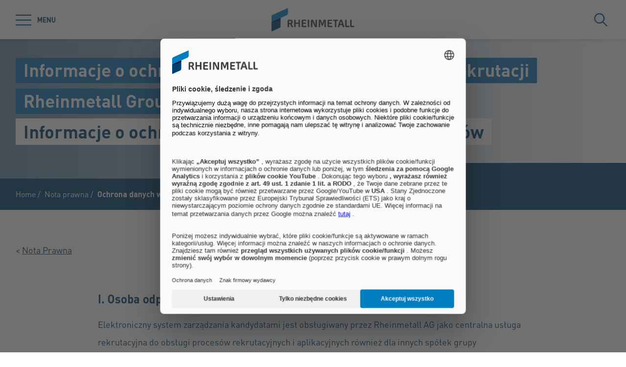

--- FILE ---
content_type: text/html; charset=utf-8
request_url: https://www.ms-motorservice.com/mssoe/pl/nota-prawna/ochrona-danych-w-procesie-aplikacyjnym
body_size: 69400
content:
<!doctype html>
<html data-n-head-ssr class="" lang="pl" data-n-head="%7B%22class%22:%7B%22ssr%22:%22%22%7D,%22lang%22:%7B%22ssr%22:%22pl%22%7D%7D">
  <head >
    <title>Ochrona danych w procesie aplikacyjnym | Motorservice</title><meta data-n-head="ssr" charset="utf-8"><meta data-n-head="ssr" name="viewport" content="width=device-width, initial-scale=1.0"><meta data-n-head="ssr" name="msapplication-TileColor" content="#ffffff"><meta data-n-head="ssr" data-hid="og:title" property="og:title" content="Ochrona danych w procesie aplikacyjnym"><meta data-n-head="ssr" data-hid="description" name="description" content=""><link data-n-head="ssr" rel="icon" type="image/png" sizes="32x32" href="/favicon-32x32.png" data-hid="favicon-32"><link data-n-head="ssr" rel="icon" type="image/png" sizes="16x16" href="/favicon-16x16.png" data-hid="favicon-16"><script data-n-head="ssr" src="https://web.eu1.cmp.usercentrics.eu/ui/loader.js" type="application/javascript" id="usercentrics-cmp" data-settings-id="Uq9OACpLh" data-hid="uc-browser-ui" async data-eu-mode="true"></script><script data-n-head="ssr" data-hid="uc-block" type="application/javascript" src="https://sdp.eu.usercentrics.eu/latest/uc-block.bundle.js"></script><script data-n-head="ssr">uc.blockOnly([
                'HkocEodjb7',
                'BJ59EidsWQ',
                'GwxmOG8y0S_Hmd',
                'UUSftjutAA4H5S',
                'nfIr8PyVUTqqcg',
                '91WJZxBWcbq-5C',
                'Hko_qNsui-Q'
              ]);</script><script data-n-head="ssr" data-hid="gtm">(function(w,d,s,l,i){w[l]=w[l]||[];w[l].push({'gtm.start':
      new Date().getTime(),event:'gtm.js'});var f=d.getElementsByTagName(s)[0],
      j=d.createElement(s),dl=l!='dataLayer'?'&l='+l:'';j.async=true;j.src=
      'https://www.googletagmanager.com/gtm.js?id='+i+dl;f.parentNode.insertBefore(j,f);
      })(window,document,'script','dataLayer','GTM-5GX7HSD');</script><script data-n-head="ssr" data-hid="schema-organization" type="application/ld+json">{"@context":"https://schema.org","@type":"Organization","name":"Special Original Equipment (SOE)","url":"https://www.ms-motorservice.com/mssoe/pl","logo":"https://www.ms-motorservice.com/favicon-32x32.png","email":"info@ms-motorservice.com","telephone":"+49 (0) 7139 / 9376 - 33 33","address":{"@type":"PostalAddress","streetAddress":"Wilhelm-Maybach-Straße 14-18","addressLocality":"Neuenstadt","addressCountry":"DE","postalCode":"74196"},"sameAs":[]}</script><link rel="preload" href="/_nuxt/fonts/DINPro-Light.a6f32c9.ttf" as="font" type="font/ttf" crossorigin><link rel="preload" href="/_nuxt/fonts/DINPro-Regular.cbb8d83.ttf" as="font" type="font/ttf" crossorigin><link rel="preload" href="/_nuxt/fonts/DINPro-Bold.516e5ff.ttf" as="font" type="font/ttf" crossorigin><link rel="preload" href="/_nuxt/fonts/icons.0a29281.ttf" as="font" type="font/ttf" crossorigin><link rel="preload" href="/_nuxt/fonts/icons.bb58f6c.woff" as="font" type="font/woff" crossorigin><style data-vue-ssr-id="65b97e00:0 17bc9ac2:0 771aba7f:0 6fb72dc7:0 c0780662:0 52ec45fa:0">html{-moz-tab-size:4;-o-tab-size:4;tab-size:4;line-height:1.15;-webkit-text-size-adjust:100%}body{margin:0;font-family:system-ui,-apple-system,"Segoe UI",Roboto,Helvetica,Arial,sans-serif,"Apple Color Emoji","Segoe UI Emoji"}hr{height:0;color:inherit}abbr[title]{-webkit-text-decoration:underline dotted;text-decoration:underline dotted}b,strong{font-weight:bolder}code,kbd,pre,samp{font-family:ui-monospace,SFMono-Regular,Consolas,"Liberation Mono",Menlo,monospace;font-size:1em}small{font-size:80%}sub,sup{font-size:75%;line-height:0;position:relative;vertical-align:baseline}sub{bottom:-.25em}sup{top:-.5em}table{text-indent:0;border-color:inherit}button,input,optgroup,select,textarea{font-family:inherit;font-size:100%;line-height:1.15;margin:0}button,select{text-transform:none}[type=button],[type=reset],[type=submit],button{-webkit-appearance:button}::-moz-focus-inner{border-style:none;padding:0}:-moz-focusring{outline:1px dotted ButtonText}:-moz-ui-invalid{box-shadow:none}legend{padding:0}progress{vertical-align:baseline}::-webkit-inner-spin-button,::-webkit-outer-spin-button{height:auto}[type=search]{-webkit-appearance:textfield;outline-offset:-2px}::-webkit-search-decoration{-webkit-appearance:none}::-webkit-file-upload-button{-webkit-appearance:button;font:inherit}summary{display:list-item}blockquote,dd,dl,figure,h1,h2,h3,h4,h5,h6,hr,p,pre{margin:0}button{background-color:transparent;background-image:none}fieldset,ol,ul{margin:0;padding:0}ol,ul{list-style:none}html{font-family:DINPro,ui-sans-serif,system-ui,-apple-system,BlinkMacSystemFont,"Segoe UI",Roboto,"Helvetica Neue",Arial,"Noto Sans",sans-serif,"Apple Color Emoji","Segoe UI Emoji","Segoe UI Symbol","Noto Color Emoji";line-height:1.5}body{font-family:inherit;line-height:inherit}*,:after,:before{box-sizing:border-box;border:0 solid}hr{border-top-width:1px}img{border-style:solid}textarea{resize:vertical}input::-moz-placeholder, textarea::-moz-placeholder{opacity:1;color:#9ca3af}input:-ms-input-placeholder, textarea:-ms-input-placeholder{opacity:1;color:#9ca3af}input::placeholder,textarea::placeholder{opacity:1;color:#9ca3af}[role=button],button{cursor:pointer}table{border-collapse:collapse}h1,h2,h3,h4,h5,h6{font-size:inherit;font-weight:inherit}a{color:inherit;text-decoration:inherit}button,input,optgroup,select,textarea{padding:0;line-height:inherit;color:inherit}code,kbd,pre,samp{font-family:ui-monospace,SFMono-Regular,Menlo,Monaco,Consolas,"Liberation Mono","Courier New",monospace}audio,canvas,embed,iframe,img,object,svg,video{display:block;vertical-align:middle}img,video{max-width:100%;height:auto}*,:after,:before{--tw-translate-x:0;--tw-translate-y:0;--tw-rotate:0;--tw-skew-x:0;--tw-skew-y:0;--tw-scale-x:1;--tw-scale-y:1;--tw-transform:translateX(var(--tw-translate-x)) translateY(var(--tw-translate-y)) rotate(var(--tw-rotate)) skewX(var(--tw-skew-x)) skewY(var(--tw-skew-y)) scaleX(var(--tw-scale-x)) scaleY(var(--tw-scale-y));--tw-border-opacity:1;border-color:rgba(229,231,235,var(--tw-border-opacity));--tw-shadow:0 0 transparent;--tw-ring-inset:var(--tw-empty,/*!*/ /*!*/);--tw-ring-offset-width:0px;--tw-ring-offset-color:#fff;--tw-ring-color:rgba(59,130,246,0.5);--tw-ring-offset-shadow:0 0 transparent;--tw-ring-shadow:0 0 transparent;--tw-blur:var(--tw-empty,/*!*/ /*!*/);--tw-brightness:var(--tw-empty,/*!*/ /*!*/);--tw-contrast:var(--tw-empty,/*!*/ /*!*/);--tw-grayscale:var(--tw-empty,/*!*/ /*!*/);--tw-hue-rotate:var(--tw-empty,/*!*/ /*!*/);--tw-invert:var(--tw-empty,/*!*/ /*!*/);--tw-saturate:var(--tw-empty,/*!*/ /*!*/);--tw-sepia:var(--tw-empty,/*!*/ /*!*/);--tw-drop-shadow:var(--tw-empty,/*!*/ /*!*/);--tw-filter:var(--tw-blur) var(--tw-brightness) var(--tw-contrast) var(--tw-grayscale) var(--tw-hue-rotate) var(--tw-invert) var(--tw-saturate) var(--tw-sepia) var(--tw-drop-shadow);--tw-backdrop-blur:var(--tw-empty,/*!*/ /*!*/);--tw-backdrop-brightness:var(--tw-empty,/*!*/ /*!*/);--tw-backdrop-contrast:var(--tw-empty,/*!*/ /*!*/);--tw-backdrop-grayscale:var(--tw-empty,/*!*/ /*!*/);--tw-backdrop-hue-rotate:var(--tw-empty,/*!*/ /*!*/);--tw-backdrop-invert:var(--tw-empty,/*!*/ /*!*/);--tw-backdrop-opacity:var(--tw-empty,/*!*/ /*!*/);--tw-backdrop-saturate:var(--tw-empty,/*!*/ /*!*/);--tw-backdrop-sepia:var(--tw-empty,/*!*/ /*!*/);--tw-backdrop-filter:var(--tw-backdrop-blur) var(--tw-backdrop-brightness) var(--tw-backdrop-contrast) var(--tw-backdrop-grayscale) var(--tw-backdrop-hue-rotate) var(--tw-backdrop-invert) var(--tw-backdrop-opacity) var(--tw-backdrop-saturate) var(--tw-backdrop-sepia)}[multiple],[type=date],[type=datetime-local],[type=email],[type=month],[type=number],[type=password],[type=search],[type=tel],[type=text],[type=time],[type=url],[type=week],select,textarea{-webkit-appearance:none;-moz-appearance:none;appearance:none;background-color:#fff;border-color:#6b7280;border-width:1px;border-radius:0;padding:.5rem .75rem;font-size:1rem;line-height:1.5rem;--tw-shadow:0 0 transparent}[multiple]:focus,[type=date]:focus,[type=datetime-local]:focus,[type=email]:focus,[type=month]:focus,[type=number]:focus,[type=password]:focus,[type=search]:focus,[type=tel]:focus,[type=text]:focus,[type=time]:focus,[type=url]:focus,[type=week]:focus,select:focus,textarea:focus{outline:2px solid transparent;outline-offset:2px;--tw-ring-inset:var(--tw-empty,/*!*/ /*!*/);--tw-ring-offset-width:0px;--tw-ring-offset-color:#fff;--tw-ring-color:#2563eb;--tw-ring-offset-shadow:var(--tw-ring-inset) 0 0 0 var(--tw-ring-offset-width) var(--tw-ring-offset-color);--tw-ring-shadow:var(--tw-ring-inset) 0 0 0 calc(1px + var(--tw-ring-offset-width)) var(--tw-ring-color);box-shadow:var(--tw-ring-offset-shadow),var(--tw-ring-shadow),var(--tw-shadow);border-color:#2563eb}input::-moz-placeholder, textarea::-moz-placeholder{color:#6b7280;opacity:1}input:-ms-input-placeholder, textarea:-ms-input-placeholder{color:#6b7280;opacity:1}input::placeholder,textarea::placeholder{color:#6b7280;opacity:1}::-webkit-datetime-edit-fields-wrapper{padding:0}::-webkit-date-and-time-value{min-height:1.5em}select{background-image:url("data:image/svg+xml;charset=utf-8,%3Csvg xmlns='http://www.w3.org/2000/svg' fill='none' viewBox='0 0 20 20'%3E%3Cpath stroke='%236b7280' stroke-linecap='round' stroke-linejoin='round' stroke-width='1.5' d='M6 8l4 4 4-4'/%3E%3C/svg%3E");background-position:right .5rem center;background-repeat:no-repeat;background-size:1.5em 1.5em;padding-right:2.5rem;-webkit-print-color-adjust:exact;color-adjust:exact}[multiple]{background-image:none;background-position:0 0;background-repeat:unset;background-size:initial;padding-right:.75rem;-webkit-print-color-adjust:unset;color-adjust:unset}[type=checkbox],[type=radio]{-webkit-appearance:none;-moz-appearance:none;appearance:none;padding:0;-webkit-print-color-adjust:exact;color-adjust:exact;display:inline-block;vertical-align:middle;background-origin:border-box;-webkit-user-select:none;-moz-user-select:none;-ms-user-select:none;user-select:none;flex-shrink:0;height:1rem;width:1rem;color:#2563eb;background-color:#fff;border-color:#6b7280;border-width:1px;--tw-shadow:0 0 transparent}[type=checkbox]{border-radius:0}[type=radio]{border-radius:100%}[type=checkbox]:focus,[type=radio]:focus{outline:2px solid transparent;outline-offset:2px;--tw-ring-inset:var(--tw-empty,/*!*/ /*!*/);--tw-ring-offset-width:2px;--tw-ring-offset-color:#fff;--tw-ring-color:#2563eb;--tw-ring-offset-shadow:var(--tw-ring-inset) 0 0 0 var(--tw-ring-offset-width) var(--tw-ring-offset-color);--tw-ring-shadow:var(--tw-ring-inset) 0 0 0 calc(2px + var(--tw-ring-offset-width)) var(--tw-ring-color);box-shadow:var(--tw-ring-offset-shadow),var(--tw-ring-shadow),var(--tw-shadow)}[type=checkbox]:checked,[type=radio]:checked{border-color:transparent;background-color:currentColor;background-size:100% 100%;background-position:50%;background-repeat:no-repeat}[type=checkbox]:checked{background-image:url("data:image/svg+xml;charset=utf-8,%3Csvg viewBox='0 0 16 16' fill='%23fff' xmlns='http://www.w3.org/2000/svg'%3E%3Cpath d='M12.207 4.793a1 1 0 010 1.414l-5 5a1 1 0 01-1.414 0l-2-2a1 1 0 011.414-1.414L6.5 9.086l4.293-4.293a1 1 0 011.414 0z'/%3E%3C/svg%3E")}[type=radio]:checked{background-image:url("data:image/svg+xml;charset=utf-8,%3Csvg viewBox='0 0 16 16' fill='%23fff' xmlns='http://www.w3.org/2000/svg'%3E%3Ccircle cx='8' cy='8' r='3'/%3E%3C/svg%3E")}[type=checkbox]:checked:focus,[type=checkbox]:checked:hover,[type=radio]:checked:focus,[type=radio]:checked:hover{border-color:transparent;background-color:currentColor}[type=checkbox]:indeterminate{background-image:url("data:image/svg+xml;charset=utf-8,%3Csvg xmlns='http://www.w3.org/2000/svg' fill='none' viewBox='0 0 16 16'%3E%3Cpath stroke='%23fff' stroke-linecap='round' stroke-linejoin='round' stroke-width='2' d='M4 8h8'/%3E%3C/svg%3E");border-color:transparent;background-color:currentColor;background-size:100% 100%;background-position:50%;background-repeat:no-repeat}[type=checkbox]:indeterminate:focus,[type=checkbox]:indeterminate:hover{border-color:transparent;background-color:currentColor}[type=file]{background:unset;border-color:inherit;border-width:0;border-radius:0;padding:0;font-size:unset;line-height:inherit}[type=file]:focus{outline:1px auto -webkit-focus-ring-color}*{scrollbar-color:auto;scrollbar-width:auto}.container{width:100%}.\!container{width:100%!important}@media (min-width:640px){.container{max-width:640px}.\!container{max-width:640px!important}}@media (min-width:768px){.container{max-width:768px}.\!container{max-width:768px!important}}@media (min-width:1024px){.container{max-width:1024px}.\!container{max-width:1024px!important}}@media (min-width:1280px){.container{max-width:1280px}.\!container{max-width:1280px!important}}@media (min-width:1366px){.container{max-width:1366px}.\!container{max-width:1366px!important}}.sr-only{position:absolute;width:1px;height:1px;padding:0;margin:-1px;overflow:hidden;clip:rect(0,0,0,0);white-space:nowrap;border-width:0}.pointer-events-none{pointer-events:none}.visible{visibility:visible}.invisible{visibility:hidden}.fixed{position:fixed}.absolute{position:absolute}.relative{position:relative}.sticky{position:-webkit-sticky;position:sticky}.inset-0{top:0;bottom:0}.inset-0,.inset-x-0{right:0;left:0}.inset-y-0{top:0;bottom:0}.left-0{left:0}.top-1\/2{top:50%}.bottom-0{bottom:0}.top-0{top:0}.right-0{right:0}.right-5{right:1.25rem}.left-1\/2{left:50%}.bottom-4{bottom:1rem}.right-full{right:100%}.left-full{left:100%}.bottom-full{bottom:100%}.top-full{top:100%}.top-24{top:6rem}.right-4{right:1rem}.bottom-2{bottom:.5rem}.top-20{top:5rem}.-bottom-1{bottom:-.25rem}.z-\[25\]{z-index:25}.z-50{z-index:50}.z-20{z-index:20}.z-10{z-index:10}.z-40{z-index:40}.z-30{z-index:30}.z-\[24\]{z-index:24}.order-1{order:1}.order-2{order:2}.order-3{order:3}.col-span-1{grid-column:span 1/span 1}.col-span-3{grid-column:span 3/span 3}.m-0{margin:0}.mx-auto{margin-left:auto;margin-right:auto}.\!mx-0{margin-left:0!important;margin-right:0!important}.mr-2{margin-right:.5rem}.ml-2{margin-left:.5rem}.mb-3{margin-bottom:.75rem}.mb-0{margin-bottom:0}.mr-8{margin-right:2rem}.mb-4{margin-bottom:1rem}.mt-2{margin-top:.5rem}.mr-1{margin-right:.25rem}.mb-2{margin-bottom:.5rem}.mb-6{margin-bottom:1.5rem}.mt-0\.5{margin-top:.125rem}.mt-0{margin-top:0}.-mb-4{margin-bottom:-1rem}.mt-4{margin-top:1rem}.mt-8{margin-top:2rem}.mb-8{margin-bottom:2rem}.mr-6{margin-right:1.5rem}.mt-20{margin-top:5rem}.\!mb-0{margin-bottom:0!important}.mt-1{margin-top:.25rem}.mr-0\.5{margin-right:.125rem}.mr-0{margin-right:0}.mb-12{margin-bottom:3rem}.mb-16{margin-bottom:4rem}.mb-0\.5{margin-bottom:.125rem}.\!-mt-12{margin-top:-3rem!important}.mt-12{margin-top:3rem}.ml-4{margin-left:1rem}.mr-4{margin-right:1rem}.mb-1{margin-bottom:.25rem}.ml-8{margin-left:2rem}.mr-auto{margin-right:auto}.mt-16{margin-top:4rem}.ml-3{margin-left:.75rem}.-mb-1{margin-bottom:-.25rem}.mr-2\.5{margin-right:.625rem}.mt-6{margin-top:1.5rem}.mb-2\.5{margin-bottom:.625rem}.mt-2\.5{margin-top:.625rem}.-mt-2{margin-top:-.5rem}.box-content{box-sizing:content-box}.block{display:block}.\!block{display:block!important}.inline-block{display:inline-block}.inline{display:inline}.flex{display:flex}.inline-flex{display:inline-flex}.\!inline-flex{display:inline-flex!important}.table{display:table}.table-caption{display:table-caption}.table-cell{display:table-cell}.table-row{display:table-row}.grid{display:grid}.hidden{display:none}.h-10{height:2.5rem}.h-0\.5{height:.125rem}.h-0{height:0}.h-20{height:5rem}.h-6{height:1.5rem}.h-8{height:2rem}.h-full{height:100%}.h-12{height:3rem}.h-\[220px\]{height:220px}.h-\[155px\]{height:155px}.h-\[460px\]{height:460px}.h-11{height:2.75rem}.h-4{height:1rem}.h-52{height:13rem}.h-auto{height:auto}.h-48{height:12rem}.h-24{height:6rem}.h-14{height:3.5rem}.h-2\.5{height:.625rem}.h-2{height:.5rem}.h-1{height:.25rem}.h-3{height:.75rem}.h-7{height:1.75rem}.max-h-full{max-height:100%}.max-h-\[400px\]{max-height:400px}.min-h-\[40px\]{min-height:40px}.min-h-\[360px\]{min-height:360px}.min-h-\[470px\]{min-height:470px}.min-h-\[5rem\]{min-height:5rem}.min-h-\[24rem\]{min-height:24rem}.min-h-0{min-height:0}.w-10{width:2.5rem}.w-8{width:2rem}.w-full{width:100%}.w-6{width:1.5rem}.w-12{width:3rem}.w-72{width:18rem}.w-auto{width:auto}.w-1\/2{width:50%}.w-\[330px\]{width:330px}.w-\[1\%\]{width:1%}.w-28{width:7rem}.w-56{width:14rem}.w-7{width:1.75rem}.w-20{width:5rem}.w-64{width:16rem}.w-1\/4{width:25%}.w-1\/3{width:33.333333%}.w-1\/5{width:20%}.w-16{width:4rem}.w-40{width:10rem}.w-2\.5{width:.625rem}.w-2{width:.5rem}.w-3{width:.75rem}.w-3\/5{width:60%}.min-w-\[40px\]{min-width:40px}.min-w-\[200px\]{min-width:200px}.max-w-\[850px\]{max-width:850px}.max-w-lg{max-width:32rem}.max-w-\[330px\]{max-width:330px}.max-w-\[380px\]{max-width:380px}.max-w-\[15rem\]{max-width:15rem}.max-w-full{max-width:100%}.\!max-w-\[640px\]{max-width:640px!important}.max-w-\[750px\]{max-width:750px}.flex-auto{flex:1 1 auto}.flex-shrink-0{flex-shrink:0}.flex-grow{flex-grow:1}.table-fixed{table-layout:fixed}.border-separate{border-collapse:separate}.-translate-y-2\.5{--tw-translate-y:-0.625rem;transform:var(--tw-transform)}.-translate-y-2{--tw-translate-y:-0.5rem;transform:var(--tw-transform)}.translate-y-2\.5{--tw-translate-y:0.625rem;transform:var(--tw-transform)}.translate-y-2{--tw-translate-y:0.5rem;transform:var(--tw-transform)}.translate-y-full{--tw-translate-y:100%;transform:var(--tw-transform)}.translate-x-full{--tw-translate-x:100%;transform:var(--tw-transform)}.\!translate-x-0{--tw-translate-x:0px!important;transform:var(--tw-transform)!important}.-translate-y-1\/2{--tw-translate-y:-50%;transform:var(--tw-transform)}.translate-x-1\/2{--tw-translate-x:50%;transform:var(--tw-transform)}.translate-x-1\/3{--tw-translate-x:33.333333%;transform:var(--tw-transform)}.-translate-y-8{--tw-translate-y:-2rem;transform:var(--tw-transform)}.translate-y-0{--tw-translate-y:0px;transform:var(--tw-transform)}.-translate-x-1\/2{--tw-translate-x:-50%;transform:var(--tw-transform)}.translate-y-1{--tw-translate-y:0.25rem;transform:var(--tw-transform)}.translate-y-\[10px\]{--tw-translate-y:10px;transform:var(--tw-transform)}.translate-x-0\.5{--tw-translate-x:0.125rem;transform:var(--tw-transform)}.translate-x-0{--tw-translate-x:0px;transform:var(--tw-transform)}.translate-y-10{--tw-translate-y:2.5rem;transform:var(--tw-transform)}.-translate-y-20{--tw-translate-y:-5rem;transform:var(--tw-transform)}.-translate-y-full{--tw-translate-y:-100%;transform:var(--tw-transform)}.rotate-45{--tw-rotate:45deg}.-rotate-45,.rotate-45{transform:var(--tw-transform)}.-rotate-45{--tw-rotate:-45deg}.rotate-180{--tw-rotate:180deg}.rotate-90,.rotate-180{transform:var(--tw-transform)}.rotate-90{--tw-rotate:90deg}.-rotate-90{--tw-rotate:-90deg;transform:var(--tw-transform)}.scale-125{--tw-scale-x:1.25;--tw-scale-y:1.25;transform:var(--tw-transform)}.scale-x-150{--tw-scale-x:1.5;transform:var(--tw-transform)}.scale-y-110{--tw-scale-y:1.1;transform:var(--tw-transform)}.scale-y-\[-1\]{--tw-scale-y:-1}.scale-y-\[-1\],.transform{transform:var(--tw-transform)}@-webkit-keyframes spin{to{transform:rotate(1turn)}}@keyframes spin{to{transform:rotate(1turn)}}.animate-spin{-webkit-animation:spin 1s linear infinite;animation:spin 1s linear infinite}.cursor-pointer{cursor:pointer}.cursor-default{cursor:default}.resize{resize:both}.grid-cols-2{grid-template-columns:repeat(2,minmax(0,1fr))}.grid-cols-3{grid-template-columns:repeat(3,minmax(0,1fr))}.grid-cols-1{grid-template-columns:repeat(1,minmax(0,1fr))}.flex-col{flex-direction:column}.flex-wrap{flex-wrap:wrap}.items-start{align-items:flex-start}.items-end{align-items:flex-end}.items-center{align-items:center}.items-baseline{align-items:baseline}.\!justify-start{justify-content:flex-start!important}.justify-start{justify-content:flex-start}.justify-end{justify-content:flex-end}.justify-center{justify-content:center}.justify-between{justify-content:space-between}.gap-4{gap:1rem}.gap-3{gap:.75rem}.gap-0\.5{gap:.125rem}.gap-0{gap:0}.gap-2{gap:.5rem}.gap-1{gap:.25rem}.gap-8{gap:2rem}.gap-6{gap:1.5rem}.gap-10{gap:2.5rem}.gap-5{gap:1.25rem}.gap-x-4{-moz-column-gap:1rem;column-gap:1rem}.gap-x-2\.5{-moz-column-gap:.625rem;column-gap:.625rem}.gap-x-2{-moz-column-gap:.5rem;column-gap:.5rem}.divide-y-2>:not([hidden])~:not([hidden]){--tw-divide-y-reverse:0;border-top-width:calc(2px*(1 - var(--tw-divide-y-reverse)));border-bottom-width:calc(2px*var(--tw-divide-y-reverse))}.divide-secondary>:not([hidden])~:not([hidden]){--tw-divide-opacity:1;border-color:rgba(var(--brand-color-secondary),var(--tw-divide-opacity))}.divide-white>:not([hidden])~:not([hidden]){--tw-divide-opacity:1;border-color:rgba(255,255,255,var(--tw-divide-opacity))}.self-end{align-self:flex-end}.overflow-hidden{overflow:hidden}.overflow-x-auto{overflow-x:auto}.overflow-y-auto{overflow-y:auto}.overscroll-contain{-ms-scroll-chaining:none;overscroll-behavior:contain}.truncate{overflow:hidden;white-space:nowrap}.overflow-ellipsis,.truncate{text-overflow:ellipsis}.whitespace-nowrap{white-space:nowrap}.rounded-full{border-radius:9999px}.rounded-sm{border-radius:.125rem}.border-2{border-width:2px}.border{border-width:1px}.border-\[9px\]{border-width:9px}.\!border-2{border-width:2px!important}.border-r-0{border-right-width:0}.border-l-8{border-left-width:8px}.border-l-2{border-left-width:2px}.border-r-2{border-right-width:2px}.border-l-4{border-left-width:4px}.border-secondary{--tw-border-opacity:1;border-color:rgba(var(--brand-color-secondary),var(--tw-border-opacity))}.border-white{--tw-border-opacity:1;border-color:rgba(255,255,255,var(--tw-border-opacity))}.border-transparent{border-color:transparent}.\!border-secondary{--tw-border-opacity:1!important;border-color:rgba(var(--brand-color-secondary),var(--tw-border-opacity))!important}.border-primary{--tw-border-opacity:1;border-color:rgba(var(--brand-color-primary),var(--tw-border-opacity))}.border-neutral-dark{--tw-border-opacity:1;border-color:rgba(231,231,231,var(--tw-border-opacity))}.\!border-system-error{--tw-border-opacity:1!important;border-color:rgba(209,0,25,var(--tw-border-opacity))!important}.border-l-white{--tw-border-opacity:1;border-left-color:rgba(255,255,255,var(--tw-border-opacity))}.\!border-b-white{--tw-border-opacity:1!important;border-bottom-color:rgba(255,255,255,var(--tw-border-opacity))!important}.\!border-b-secondary{--tw-border-opacity:1!important;border-bottom-color:rgba(var(--brand-color-secondary),var(--tw-border-opacity))!important}.bg-secondary{--tw-bg-opacity:1;background-color:rgba(var(--brand-color-secondary),var(--tw-bg-opacity))}.bg-primary{--tw-bg-opacity:1;background-color:rgba(var(--brand-color-primary),var(--tw-bg-opacity))}.bg-current{background-color:currentColor}.bg-white{--tw-bg-opacity:1;background-color:rgba(255,255,255,var(--tw-bg-opacity))}.\!bg-primary{--tw-bg-opacity:1!important;background-color:rgba(var(--brand-color-primary),var(--tw-bg-opacity))!important}.bg-system-error{--tw-bg-opacity:1;background-color:rgba(209,0,25,var(--tw-bg-opacity))}.bg-black{--tw-bg-opacity:1;background-color:rgba(0,0,0,var(--tw-bg-opacity))}.bg-neutral{--tw-bg-opacity:1;background-color:rgba(244,244,244,var(--tw-bg-opacity))}.bg-transparent{background-color:transparent}.bg-primary-dark{--tw-bg-opacity:1;background-color:rgba(var(--brand-color-primary-dark),var(--tw-bg-opacity))}.bg-neutral-darker{--tw-bg-opacity:1;background-color:rgba(216,216,217,var(--tw-bg-opacity))}.bg-secondary-dark{--tw-bg-opacity:1;background-color:rgba(var(--brand-color-secondary-dark),var(--tw-bg-opacity))}.bg-neutral-dark{--tw-bg-opacity:1;background-color:rgba(231,231,231,var(--tw-bg-opacity))}.bg-ui-dark-blue{--tw-bg-opacity:1;background-color:rgba(0,8,36,var(--tw-bg-opacity))}.bg-ui-transparent{background-color:rgba(0,8,36,.6)}.bg-system-success{--tw-bg-opacity:1;background-color:rgba(0,169,0,var(--tw-bg-opacity))}.bg-system-warning{--tw-bg-opacity:1;background-color:rgba(204,169,0,var(--tw-bg-opacity))}.bg-opacity-50{--tw-bg-opacity:0.5}.bg-opacity-70{--tw-bg-opacity:0.7}.bg-none{background-image:none}.bg-gradient-to-r{background-image:linear-gradient(90deg,var(--tw-gradient-stops))}.from-secondary{--tw-gradient-from:rgb(var(--brand-color-secondary));--tw-gradient-stops:var(--tw-gradient-from),var(--tw-gradient-to,rgba(var(--brand-color-secondary),0))}.bg-cover{background-size:cover}.bg-fixed{background-attachment:fixed}.bg-center{background-position:50%}.bg-no-repeat{background-repeat:no-repeat}.fill-current{fill:currentColor}.object-contain{-o-object-fit:contain;object-fit:contain}.object-cover{-o-object-fit:cover;object-fit:cover}.object-center{-o-object-position:center;object-position:center}.object-left{-o-object-position:left;object-position:left}.object-right{-o-object-position:right;object-position:right}.p-1{padding:.25rem}.p-4{padding:1rem}.p-2{padding:.5rem}.p-0{padding:0}.\!p-0{padding:0!important}.\!p-1{padding:.25rem!important}.p-8{padding:2rem}.p-5{padding:1.25rem}.px-4{padding-left:1rem;padding-right:1rem}.py-3{padding-top:.75rem;padding-bottom:.75rem}.px-6{padding-left:1.5rem;padding-right:1.5rem}.py-2{padding-top:.5rem;padding-bottom:.5rem}.px-2{padding-left:.5rem;padding-right:.5rem}.\!px-0{padding-left:0!important;padding-right:0!important}.px-3{padding-left:.75rem;padding-right:.75rem}.py-8{padding-top:2rem;padding-bottom:2rem}.py-1{padding-top:.25rem;padding-bottom:.25rem}.py-6{padding-top:1.5rem;padding-bottom:1.5rem}.px-8{padding-left:2rem;padding-right:2rem}.py-4{padding-top:1rem;padding-bottom:1rem}.px-0{padding-left:0;padding-right:0}.py-12{padding-top:3rem;padding-bottom:3rem}.\!px-4{padding-left:1rem!important;padding-right:1rem!important}.px-5{padding-left:1.25rem;padding-right:1.25rem}.pr-2{padding-right:.5rem}.pl-2{padding-left:.5rem}.pb-2{padding-bottom:.5rem}.pl-4{padding-left:1rem}.pr-10{padding-right:2.5rem}.pb-4{padding-bottom:1rem}.pl-3{padding-left:.75rem}.pb-3{padding-bottom:.75rem}.pt-6{padding-top:1.5rem}.pt-4{padding-top:1rem}.pt-8{padding-top:2rem}.pb-10{padding-bottom:2.5rem}.pt-24{padding-top:6rem}.pb-1{padding-bottom:.25rem}.pt-0\.5{padding-top:.125rem}.pt-0{padding-top:0}.pr-4{padding-right:1rem}.pb-2\.5{padding-bottom:.625rem}.\!pb-8{padding-bottom:2rem!important}.\!pb-4{padding-bottom:1rem!important}.pr-8{padding-right:2rem}.pt-2{padding-top:.5rem}.pt-5{padding-top:1.25rem}.pb-8{padding-bottom:2rem}.\!pr-\[10px\]{padding-right:10px!important}.\!pt-\[4px\]{padding-top:4px!important}.pl-6{padding-left:1.5rem}.pl-0{padding-left:0}.pr-16{padding-right:4rem}.pr-1{padding-right:.25rem}.pt-20{padding-top:5rem}.pb-px{padding-bottom:1px}.pb-0{padding-bottom:0}.pt-44{padding-top:11rem}.pt-1{padding-top:.25rem}.pr-12{padding-right:3rem}.pt-16{padding-top:4rem}.text-left{text-align:left}.text-center{text-align:center}.\!text-center{text-align:center!important}.text-right{text-align:right}.text-lg{font-size:1.125rem;line-height:1.75rem}.text-2xl{font-size:1.5rem;line-height:2rem}.text-sm{font-size:.875rem;line-height:1.25rem}.text-xl{font-size:1.25rem;line-height:1.75rem}.text-\[10px\]{font-size:10px}.text-5xl{font-size:3rem;line-height:1}.text-xs{font-size:.75rem;line-height:1rem}.text-6xl{font-size:3.75rem;line-height:1}.text-4xl{font-size:2.25rem;line-height:2.5rem}.\!text-lg{font-size:1.125rem!important;line-height:1.75rem!important}.text-3xl{font-size:1.875rem;line-height:2.25rem}.text-base{font-size:1rem;line-height:1.5rem}.text-\[27px\]{font-size:27px}.font-bold{font-weight:700}.font-normal{font-weight:400}.font-medium{font-weight:500}.uppercase{text-transform:uppercase}.normal-case{text-transform:none}.italic{font-style:italic}.not-italic{font-style:normal}.\!leading-relaxed{line-height:1.625!important}.\!leading-\[1\.75\]{line-height:1.75!important}.\!leading-loose{line-height:2!important}.leading-\[0\]{line-height:0}.leading-\[1\.65\]{line-height:1.65}.leading-loose{line-height:2}.leading-relaxed{line-height:1.625}.\!leading-\[1\.8\]{line-height:1.8!important}.\!leading-\[2\.4\]{line-height:2.4!important}.\!leading-snug{line-height:1.375!important}.text-white{--tw-text-opacity:1;color:rgba(255,255,255,var(--tw-text-opacity))}.text-secondary{--tw-text-opacity:1;color:rgba(var(--brand-color-secondary),var(--tw-text-opacity))}.\!text-white{--tw-text-opacity:1!important;color:rgba(255,255,255,var(--tw-text-opacity))!important}.text-system-error{--tw-text-opacity:1;color:rgba(209,0,25,var(--tw-text-opacity))}.text-ui-dark-10{color:rgba(0,0,0,.1)}.text-primary{--tw-text-opacity:1;color:rgba(var(--brand-color-primary),var(--tw-text-opacity))}.text-neutral-dark{--tw-text-opacity:1;color:rgba(231,231,231,var(--tw-text-opacity))}.text-neutral{--tw-text-opacity:1;color:rgba(244,244,244,var(--tw-text-opacity))}.text-system-success{--tw-text-opacity:1;color:rgba(0,169,0,var(--tw-text-opacity))}.text-ui-dark-blue{--tw-text-opacity:1;color:rgba(0,8,36,var(--tw-text-opacity))}.\!text-secondary{--tw-text-opacity:1!important;color:rgba(var(--brand-color-secondary),var(--tw-text-opacity))!important}.text-secondary-dark{--tw-text-opacity:1;color:rgba(var(--brand-color-secondary-dark),var(--tw-text-opacity))}.underline{text-decoration:underline}.no-underline{text-decoration:none}.placeholder-current::-moz-placeholder{color:currentColor}.placeholder-current:-ms-input-placeholder{color:currentColor}.placeholder-current::placeholder{color:currentColor}.opacity-0{opacity:0}.\!opacity-50{opacity:.5!important}.opacity-100{opacity:1}.opacity-60{opacity:.6}.opacity-70{opacity:.7}.opacity-50{opacity:.5}.shadow-md{--tw-shadow:0 4px 6px -1px rgba(0,0,0,0.1),0 2px 4px -1px rgba(0,0,0,0.06);box-shadow:var(--tw-ring-offset-shadow,0 0 transparent),var(--tw-ring-shadow,0 0 transparent),var(--tw-shadow)}.outline-none{outline:2px solid transparent;outline-offset:2px}.invert{--tw-invert:invert(100%);filter:var(--tw-filter)}.\!invert{--tw-invert:invert(100%)!important;filter:var(--tw-filter)!important}.filter{filter:var(--tw-filter)}.\!filter{filter:var(--tw-filter)!important}.transition{transition-property:background-color,border-color,color,fill,stroke,opacity,box-shadow,transform,filter,-webkit-backdrop-filter;transition-property:background-color,border-color,color,fill,stroke,opacity,box-shadow,transform,filter,backdrop-filter;transition-property:background-color,border-color,color,fill,stroke,opacity,box-shadow,transform,filter,backdrop-filter,-webkit-backdrop-filter;transition-timing-function:cubic-bezier(.4,0,.2,1);transition-duration:.15s}.transition-all{transition-property:all;transition-timing-function:cubic-bezier(.4,0,.2,1);transition-duration:.15s}.transition-transform{transition-property:transform;transition-timing-function:cubic-bezier(.4,0,.2,1);transition-duration:.15s}.transition-colors{transition-property:background-color,border-color,color,fill,stroke;transition-timing-function:cubic-bezier(.4,0,.2,1);transition-duration:.15s}.transition-opacity{transition-property:opacity;transition-timing-function:cubic-bezier(.4,0,.2,1);transition-duration:.15s}.duration-500{transition-duration:.5s}.duration-200{transition-duration:.2s}.duration-300{transition-duration:.3s}.duration-150{transition-duration:.15s}.ease-in-out{transition-timing-function:cubic-bezier(.4,0,.2,1)}.ease-in{transition-timing-function:cubic-bezier(.4,0,1,1)}.\!ease-out{transition-timing-function:cubic-bezier(0,0,.2,1)!important}.ease-out{transition-timing-function:cubic-bezier(0,0,.2,1)}.scrollbar{--scrollbar-track:initial;--scrollbar-thumb:initial;scrollbar-color:var(--scrollbar-thumb) var(--scrollbar-track);overflow:overlay}.scrollbar.overflow-x-hidden{overflow-x:hidden}.scrollbar.overflow-y-hidden{overflow-y:hidden}.scrollbar::-webkit-scrollbar-track{background-color:var(--scrollbar-track)}.scrollbar::-webkit-scrollbar-thumb{background-color:var(--scrollbar-thumb)}.scrollbar{scrollbar-width:auto}.scrollbar::-webkit-scrollbar{width:16px;height:16px}.scrollbar-thin{--scrollbar-track:initial;--scrollbar-thumb:initial;scrollbar-color:var(--scrollbar-thumb) var(--scrollbar-track);overflow:overlay}.scrollbar-thin.overflow-x-hidden{overflow-x:hidden}.scrollbar-thin.overflow-y-hidden{overflow-y:hidden}.scrollbar-thin::-webkit-scrollbar-track{background-color:var(--scrollbar-track)}.scrollbar-thin::-webkit-scrollbar-thumb{background-color:var(--scrollbar-thumb)}.scrollbar-thin{scrollbar-width:thin}.scrollbar-thin::-webkit-scrollbar{width:8px;height:8px}.scrollbar-track-transparent{--scrollbar-track:transparent!important}.scrollbar-track-ui-dark-10{--scrollbar-track:rgba(0,0,0,0.1)!important}.scrollbar-thumb-ui-dark-10{--scrollbar-thumb:rgba(0,0,0,0.1)!important}.scrollbar-thumb-ui-dark-20{--scrollbar-thumb:rgba(0,0,0,0.2)!important}.odd\:bg-neutral-darker:nth-child(odd){--tw-bg-opacity:1;background-color:rgba(216,216,217,var(--tw-bg-opacity))}.focus\:border-secondary:focus{--tw-border-opacity:1;border-color:rgba(var(--brand-color-secondary),var(--tw-border-opacity))}.focus\:border-white:focus{--tw-border-opacity:1;border-color:rgba(255,255,255,var(--tw-border-opacity))}.focus\:border-transparent:focus{border-color:transparent}.focus\:border-system-error:focus{--tw-border-opacity:1;border-color:rgba(209,0,25,var(--tw-border-opacity))}.focus\:outline-none:focus{outline:2px solid transparent;outline-offset:2px}.focus\:ring-0:focus{--tw-ring-offset-shadow:var(--tw-ring-inset) 0 0 0 var(--tw-ring-offset-width) var(--tw-ring-offset-color);--tw-ring-shadow:var(--tw-ring-inset) 0 0 0 calc(var(--tw-ring-offset-width)) var(--tw-ring-color);box-shadow:var(--tw-ring-offset-shadow),var(--tw-ring-shadow),var(--tw-shadow,0 0 transparent)}.focus\:ring-secondary:focus{--tw-ring-opacity:1;--tw-ring-color:rgba(var(--brand-color-secondary),var(--tw-ring-opacity))}.focus\:ring-system-error:focus{--tw-ring-opacity:1;--tw-ring-color:rgba(209,0,25,var(--tw-ring-opacity))}.group:hover .group-hover\:translate-y-2{--tw-translate-y:0.5rem;transform:var(--tw-transform)}.group:hover .group-hover\:translate-x-2{--tw-translate-x:0.5rem;transform:var(--tw-transform)}.group:hover .group-hover\:bg-secondary-dark{--tw-bg-opacity:1;background-color:rgba(var(--brand-color-secondary-dark),var(--tw-bg-opacity))}.group:hover .group-hover\:bg-\[\#0c5b90\]{--tw-bg-opacity:1;background-color:rgba(12,91,144,var(--tw-bg-opacity))}.group:hover .group-hover\:opacity-70{opacity:.7}.hover\:scale-125:hover{--tw-scale-x:1.25;--tw-scale-y:1.25;transform:var(--tw-transform)}.hover\:bg-primary:hover{--tw-bg-opacity:1;background-color:rgba(var(--brand-color-primary),var(--tw-bg-opacity))}.hover\:bg-primary-dark:hover{--tw-bg-opacity:1;background-color:rgba(var(--brand-color-primary-dark),var(--tw-bg-opacity))}.hover\:bg-secondary-dark:hover{--tw-bg-opacity:1;background-color:rgba(var(--brand-color-secondary-dark),var(--tw-bg-opacity))}.hover\:bg-neutral-dark:hover{--tw-bg-opacity:1;background-color:rgba(231,231,231,var(--tw-bg-opacity))}.hover\:bg-neutral:hover{--tw-bg-opacity:1;background-color:rgba(244,244,244,var(--tw-bg-opacity))}.hover\:bg-opacity-95:hover{--tw-bg-opacity:0.95}.hover\:bg-opacity-90:hover{--tw-bg-opacity:0.9}.hover\:bg-opacity-70:hover{--tw-bg-opacity:0.7}.hover\:bg-opacity-50:hover{--tw-bg-opacity:0.5}.hover\:bg-opacity-80:hover{--tw-bg-opacity:0.8}.hover\:bg-none:hover{background-image:none}.hover\:text-white:hover{--tw-text-opacity:1;color:rgba(255,255,255,var(--tw-text-opacity))}.hover\:text-primary:hover{--tw-text-opacity:1;color:rgba(var(--brand-color-primary),var(--tw-text-opacity))}.hover\:opacity-70:hover{opacity:.7}.hover\:opacity-100:hover{opacity:1}.hover\:opacity-75:hover{opacity:.75}.hover\:ease-out:hover{transition-timing-function:cubic-bezier(0,0,.2,1)}.dark .dark\:border{border-width:1px}.dark .dark\:border-primary{--tw-border-opacity:1;border-color:rgba(var(--brand-color-primary),var(--tw-border-opacity))}.dark .dark\:bg-primary{--tw-bg-opacity:1;background-color:rgba(var(--brand-color-primary),var(--tw-bg-opacity))}.dark .dark\:text-white{--tw-text-opacity:1;color:rgba(255,255,255,var(--tw-text-opacity))}.dark .dark\:\!text-white{--tw-text-opacity:1!important;color:rgba(255,255,255,var(--tw-text-opacity))!important}.dark .dark\:hover\:bg-neutral-dark:hover{--tw-bg-opacity:1;background-color:rgba(231,231,231,var(--tw-bg-opacity))}@media (min-width:640px){.sm\:grid-cols-2{grid-template-columns:repeat(2,minmax(0,1fr))}.sm\:text-base{font-size:1rem;line-height:1.5rem}.sm\:text-6xl{font-size:3.75rem;line-height:1}}@media (min-width:768px){.md\:not-sr-only{position:static;width:auto;height:auto;padding:0;margin:0;overflow:visible;clip:auto;white-space:normal}.md\:pointer-events-none{pointer-events:none}.md\:absolute{position:absolute}.md\:relative{position:relative}.md\:sticky{position:-webkit-sticky;position:sticky}.md\:inset-auto{top:auto;right:auto;bottom:auto;left:auto}.md\:inset-0{top:0;right:0;bottom:0;left:0}.md\:bottom-8{bottom:2rem}.md\:right-6{right:1.5rem}.md\:bottom-4{bottom:1rem}.md\:left-0{left:0}.md\:top-0{top:0}.md\:bottom-0{bottom:0}.md\:right-1\/2{right:50%}.md\:right-0{right:0}.md\:top-20{top:5rem}.md\:top-24{top:6rem}.md\:z-auto{z-index:auto}.md\:z-10{z-index:10}.md\:col-span-2{grid-column:span 2/span 2}.md\:col-span-1{grid-column:span 1/span 1}.md\:col-span-3{grid-column:span 3/span 3}.md\:col-start-2{grid-column-start:2}.md\:mb-4{margin-bottom:1rem}.md\:-mb-8{margin-bottom:-2rem}.md\:mb-8{margin-bottom:2rem}.md\:mb-6{margin-bottom:1.5rem}.md\:mb-12{margin-bottom:3rem}.md\:mb-16{margin-bottom:4rem}.md\:mt-6{margin-top:1.5rem}.md\:mb-0{margin-bottom:0}.md\:mt-0{margin-top:0}.md\:mb-20{margin-bottom:5rem}.md\:mt-2{margin-top:.5rem}.md\:\!-mt-16{margin-top:-4rem!important}.md\:mt-8{margin-top:2rem}.md\:mt-4{margin-top:1rem}.md\:mr-1{margin-right:.25rem}.md\:ml-4{margin-left:1rem}.md\:mb-5{margin-bottom:1.25rem}.md\:mr-8{margin-right:2rem}.md\:block{display:block}.md\:flex{display:flex}.md\:grid{display:grid}.md\:hidden{display:none}.md\:h-8{height:2rem}.md\:h-7{height:1.75rem}.md\:h-\[265px\]{height:265px}.md\:h-\[220px\]{height:220px}.md\:h-16{height:4rem}.md\:h-14{height:3.5rem}.md\:h-5{height:1.25rem}.md\:h-12{height:3rem}.md\:h-60{height:15rem}.md\:h-28{height:7rem}.md\:h-auto{height:auto}.md\:h-\[550px\]{height:550px}.md\:h-32{height:8rem}.md\:max-h-\[700px\]{max-height:700px}.md\:min-h-\[50px\]{min-height:50px}.md\:min-h-\[690px\]{min-height:690px}.md\:min-h-\[460px\]{min-height:460px}.md\:w-96{width:24rem}.md\:w-16{width:4rem}.md\:w-2\/3{width:66.666667%}.md\:w-1\/2{width:50%}.md\:w-12{width:3rem}.md\:w-14{width:3.5rem}.md\:w-full{width:100%}.md\:w-\[433px\]{width:433px}.md\:w-1\/3{width:33.333333%}.md\:w-80{width:20rem}.md\:w-\[330px\]{width:330px}.md\:w-auto{width:auto}.md\:min-w-\[50px\]{min-width:50px}.md\:max-w-none{max-width:none}.md\:max-w-\[880px\]{max-width:880px}.md\:max-w-\[75\%\]{max-width:75%}.md\:flex-grow{flex-grow:1}.md\:-translate-x-full{--tw-translate-x:-100%;transform:var(--tw-transform)}.md\:-translate-y-1\/2{--tw-translate-y:-50%;transform:var(--tw-transform)}.md\:-translate-y-1\.5{--tw-translate-y:-0.375rem;transform:var(--tw-transform)}.md\:-translate-y-1{--tw-translate-y:-0.25rem;transform:var(--tw-transform)}.md\:translate-x-0{--tw-translate-x:0px;transform:var(--tw-transform)}.md\:cursor-default{cursor:default}.md\:grid-cols-2{grid-template-columns:repeat(2,minmax(0,1fr))}.md\:grid-cols-3{grid-template-columns:repeat(3,minmax(0,1fr))}.md\:grid-cols-5{grid-template-columns:repeat(5,minmax(0,1fr))}.md\:flex-row{flex-direction:row}.md\:flex-col{flex-direction:column}.md\:flex-wrap{flex-wrap:wrap}.md\:items-start{align-items:flex-start}.md\:items-end{align-items:flex-end}.md\:items-center{align-items:center}.md\:justify-start{justify-content:flex-start}.md\:justify-center{justify-content:center}.md\:justify-between{justify-content:space-between}.md\:gap-12{gap:3rem}.md\:gap-8{gap:2rem}.md\:gap-4{gap:1rem}.md\:gap-6{gap:1.5rem}.md\:gap-0{gap:0}.md\:gap-10{gap:2.5rem}.md\:gap-x-4{-moz-column-gap:1rem;column-gap:1rem}.md\:gap-x-0{-moz-column-gap:0;column-gap:0}.md\:overflow-y-visible{overflow-y:visible}.md\:p-8{padding:2rem}.md\:p-2{padding:.5rem}.md\:p-6{padding:1.5rem}.md\:p-16{padding:4rem}.md\:py-4{padding-top:1rem;padding-bottom:1rem}.md\:px-6{padding-left:1.5rem;padding-right:1.5rem}.md\:px-8{padding-left:2rem;padding-right:2rem}.md\:px-4{padding-left:1rem;padding-right:1rem}.md\:py-12{padding-top:3rem;padding-bottom:3rem}.md\:py-8{padding-top:2rem;padding-bottom:2rem}.md\:\!px-6{padding-left:1.5rem!important;padding-right:1.5rem!important}.md\:py-16{padding-top:4rem;padding-bottom:4rem}.md\:px-0{padding-left:0;padding-right:0}.md\:py-14{padding-top:3.5rem;padding-bottom:3.5rem}.md\:py-0{padding-top:0;padding-bottom:0}.md\:px-16{padding-left:4rem;padding-right:4rem}.md\:pt-6{padding-top:1.5rem}.md\:pb-6{padding-bottom:1.5rem}.md\:pl-8{padding-left:2rem}.md\:pr-0{padding-right:0}.md\:pt-8{padding-top:2rem}.md\:pb-0{padding-bottom:0}.md\:pl-4{padding-left:1rem}.md\:pr-4{padding-right:1rem}.md\:pb-16{padding-bottom:4rem}.md\:pt-0{padding-top:0}.md\:pt-16{padding-top:4rem}.md\:pl-12{padding-left:3rem}.md\:pr-3{padding-right:.75rem}.md\:pr-24{padding-right:6rem}.md\:pb-12{padding-bottom:3rem}.md\:pb-8{padding-bottom:2rem}.md\:pr-8{padding-right:2rem}.md\:pb-20{padding-bottom:5rem}.md\:pr-\[330px\]{padding-right:330px}.md\:pb-4{padding-bottom:1rem}.md\:pt-2{padding-top:.5rem}.md\:pt-\[5\.5rem\]{padding-top:5.5rem}.md\:pt-\[7\.5rem\]{padding-top:7.5rem}.md\:text-center{text-align:center}.md\:text-right{text-align:right}.md\:text-xl{font-size:1.25rem;line-height:1.75rem}.md\:text-lg{font-size:1.125rem;line-height:1.75rem}.md\:text-3xl{font-size:1.875rem;line-height:2.25rem}.md\:text-2xl{font-size:1.5rem;line-height:2rem}.md\:text-7xl{font-size:4.5rem;line-height:1}.md\:text-base{font-size:1rem;line-height:1.5rem}.md\:text-5xl{font-size:3rem;line-height:1}.md\:text-sm{font-size:.875rem;line-height:1.25rem}.md\:\!text-2xl{font-size:1.5rem!important;line-height:2rem!important}.md\:text-6xl{font-size:3.75rem;line-height:1}.md\:text-4xl{font-size:2.25rem;line-height:2.5rem}.md\:\!text-xl{font-size:1.25rem!important;line-height:1.75rem!important}.md\:font-bold{font-weight:700}.md\:\!leading-loose{line-height:2!important}.md\:\!leading-relaxed{line-height:1.625!important}.md\:leading-8{line-height:2rem}.md\:leading-\[1\.6\]{line-height:1.6}.md\:\!leading-\[1\.75\]{line-height:1.75!important}.md\:leading-loose{line-height:2}.md\:hover\:bg-secondary:hover{--tw-bg-opacity:1;background-color:rgba(var(--brand-color-secondary),var(--tw-bg-opacity))}}@media (min-width:1024px){.lg\:col-span-3{grid-column:span 3/span 3}.lg\:col-span-2{grid-column:span 2/span 2}.lg\:col-span-1{grid-column:span 1/span 1}.lg\:mt-0{margin-top:0}.lg\:mb-16{margin-bottom:4rem}.lg\:mb-8{margin-bottom:2rem}.lg\:mt-20{margin-top:5rem}.lg\:block{display:block}.lg\:inline-block{display:inline-block}.lg\:h-72{height:18rem}.lg\:h-44{height:11rem}.lg\:h-\[720px\]{height:720px}.lg\:h-16{height:4rem}.lg\:min-h-\[460px\]{min-height:460px}.lg\:w-3\/5{width:60%}.lg\:w-1\/2{width:50%}.lg\:w-2\/3{width:66.666667%}.lg\:w-1\/4{width:25%}.lg\:max-w-\[50\%\]{max-width:50%}.lg\:grid-cols-3{grid-template-columns:repeat(3,minmax(0,1fr))}.lg\:grid-cols-2{grid-template-columns:repeat(2,minmax(0,1fr))}.lg\:grid-cols-4{grid-template-columns:repeat(4,minmax(0,1fr))}.lg\:flex-row{flex-direction:row}.lg\:items-start{align-items:flex-start}.lg\:gap-8{gap:2rem}.lg\:gap-0{gap:0}.lg\:gap-10{gap:2.5rem}.lg\:gap-24{gap:6rem}.lg\:p-12{padding:3rem}.lg\:p-16{padding:4rem}.lg\:p-8{padding:2rem}.lg\:px-16{padding-left:4rem;padding-right:4rem}.lg\:py-1{padding-top:.25rem;padding-bottom:.25rem}.lg\:px-0{padding-left:0;padding-right:0}.lg\:px-12{padding-left:3rem;padding-right:3rem}.lg\:py-16{padding-top:4rem;padding-bottom:4rem}.lg\:py-8{padding-top:2rem;padding-bottom:2rem}.lg\:px-8{padding-left:2rem;padding-right:2rem}.lg\:pt-14{padding-top:3.5rem}.lg\:pb-32{padding-bottom:8rem}.lg\:pb-40{padding-bottom:10rem}.lg\:pb-2{padding-bottom:.5rem}.lg\:pt-1{padding-top:.25rem}.lg\:pb-8{padding-bottom:2rem}.lg\:pr-16{padding-right:4rem}.lg\:pl-16{padding-left:4rem}.lg\:pr-8{padding-right:2rem}.lg\:text-4xl{font-size:2.25rem;line-height:2.5rem}.lg\:text-8xl{font-size:6rem;line-height:1}.lg\:text-xl{font-size:1.25rem;line-height:1.75rem}.lg\:text-6xl{font-size:3.75rem;line-height:1}.lg\:text-base{font-size:1rem;line-height:1.5rem}.lg\:\!text-3xl{font-size:1.875rem!important;line-height:2.25rem!important}.lg\:text-2xl{font-size:1.5rem;line-height:2rem}.lg\:text-3xl{font-size:1.875rem;line-height:2.25rem}.lg\:text-lg{font-size:1.125rem;line-height:1.75rem}.lg\:text-5xl{font-size:3rem;line-height:1}.lg\:\!text-2xl{font-size:1.5rem!important;line-height:2rem!important}.lg\:\!leading-\[1\.75\]{line-height:1.75!important}.lg\:\!leading-normal{line-height:1.5!important}.lg\:leading-8{line-height:2rem}.lg\:leading-\[1\.6\]{line-height:1.6}.lg\:leading-snug{line-height:1.375}.lg\:\!leading-\[1\.8\]{line-height:1.8!important}.lg\:\!leading-tight{line-height:1.25!important}}@media (min-width:1280px){.xl\:col-span-4{grid-column:span 4/span 4}.xl\:mb-6{margin-bottom:1.5rem}.xl\:w-1\/5{width:20%}.xl\:w-1\/2{width:50%}.xl\:grid-cols-4{grid-template-columns:repeat(4,minmax(0,1fr))}.xl\:py-28{padding-top:7rem;padding-bottom:7rem}.xl\:py-32{padding-top:8rem;padding-bottom:8rem}.xl\:pb-52{padding-bottom:13rem}.xl\:text-6xl{font-size:3.75rem;line-height:1}.xl\:text-7xl{font-size:4.5rem;line-height:1}.xl\:text-4xl{font-size:2.25rem;line-height:2.5rem}.xl\:text-2xl{font-size:1.5rem;line-height:2rem}.xl\:text-xl{font-size:1.25rem;line-height:1.75rem}.xl\:leading-\[1\.55\]{line-height:1.55}.xl\:leading-snug{line-height:1.375}.xl\:\!leading-\[1\.75\]{line-height:1.75!important}}@media (max-width:767px){.sm-only\:\!inset-0{top:0!important;right:0!important;bottom:0!important;left:0!important}.sm-only\:order-2{order:2}.sm-only\:order-1{order:1}.sm-only\:mr-3{margin-right:.75rem}.sm-only\:overflow-y-auto{overflow-y:auto}.sm-only\:\!pr-0{padding-right:0!important}.sm-only\:opacity-50{opacity:.5}.sm-only\:scrollbar-thin{--scrollbar-track:initial;--scrollbar-thumb:initial;scrollbar-color:var(--scrollbar-thumb) var(--scrollbar-track);overflow:overlay}.scrollbar-thin.sm-only\:overflow-x-hidden{overflow-x:hidden}.scrollbar-thin.sm-only\:overflow-y-hidden{overflow-y:hidden}.sm-only\:scrollbar-thin::-webkit-scrollbar-track{background-color:var(--scrollbar-track)}.sm-only\:scrollbar-thin::-webkit-scrollbar-thumb{background-color:var(--scrollbar-thumb)}.sm-only\:scrollbar-thin{scrollbar-width:thin}.sm-only\:scrollbar-thin::-webkit-scrollbar{width:8px;height:8px}.sm-only\:scrollbar-track-ui-dark-10{--scrollbar-track:rgba(0,0,0,0.1)!important}.sm-only\:scrollbar-thumb-ui-dark-10{--scrollbar-thumb:rgba(0,0,0,0.1)!important}}@media print{.print\:static{position:static}.print\:absolute{position:absolute}.print\:left-0{left:0}.print\:top-0{top:0}.print\:bottom-0{bottom:0}.print\:right-1\/2{right:50%}.print\:order-1{order:1}.print\:order-2{order:2}.print\:col-span-2{grid-column:span 2/span 2}.print\:col-span-1{grid-column:span 1/span 1}.print\:col-start-2{grid-column-start:2}.print\:m-1{margin:.25rem}.print\:my-1{margin-top:.25rem;margin-bottom:.25rem}.print\:mx-0\.5{margin-left:.125rem;margin-right:.125rem}.print\:mx-0{margin-left:0;margin-right:0}.print\:mb-2\.5{margin-bottom:.625rem}.print\:mb-2{margin-bottom:.5rem}.print\:mb-4{margin-bottom:1rem}.print\:mt-4{margin-top:1rem}.print\:mb-8{margin-bottom:2rem}.print\:mt-0{margin-top:0}.print\:block{display:block}.print\:grid{display:grid}.print\:hidden{display:none}.print\:min-h-0{min-height:0}.print\:w-full{width:100%}.print\:w-1\/3{width:33.333333%}.print\:max-w-none{max-width:none}.print\:max-w-\[880px\]{max-width:880px}.print\:table-fixed{table-layout:fixed}.print\:translate-y-0{--tw-translate-y:0px;transform:var(--tw-transform)}.print\:grid-cols-3{grid-template-columns:repeat(3,minmax(0,1fr))}.print\:grid-cols-4{grid-template-columns:repeat(4,minmax(0,1fr))}.print\:grid-cols-2{grid-template-columns:repeat(2,minmax(0,1fr))}.print\:\!grid-cols-3{grid-template-columns:repeat(3,minmax(0,1fr))!important}.print\:flex-row{flex-direction:row}.print\:gap-0{gap:0}.print\:gap-8{gap:2rem}.print\:gap-1{gap:.25rem}.print\:gap-10{gap:2.5rem}.print\:gap-4{gap:1rem}.print\:gap-x-0{-moz-column-gap:0;column-gap:0}.print\:overflow-x-visible{overflow-x:visible}.print\:break-words{overflow-wrap:break-word}.print\:p-8{padding:2rem}.print\:p-1{padding:.25rem}.print\:p-16{padding:4rem}.print\:p-0{padding:0}.print\:py-14{padding-top:3.5rem;padding-bottom:3.5rem}.print\:py-0{padding-top:0;padding-bottom:0}.print\:px-16{padding-left:4rem;padding-right:4rem}.print\:pb-4{padding-bottom:1rem}.print\:pt-16{padding-top:4rem}.print\:pt-2{padding-top:.5rem}.print\:text-center{text-align:center}.print\:text-xl{font-size:1.25rem;line-height:1.75rem}.print\:text-sm{font-size:.875rem;line-height:1.25rem}.print\:text-xs{font-size:.75rem;line-height:1rem}.print\:text-3xl{font-size:1.875rem;line-height:2.25rem}.print\:text-lg{font-size:1.125rem;line-height:1.75rem}.print\:leading-loose{line-height:2}.print\:\!text-black{--tw-text-opacity:1!important;color:rgba(0,0,0,var(--tw-text-opacity))!important}.print\:opacity-100{opacity:1}}
@font-face{font-family:"DINPro";font-style:normal;font-weight:300;src:url(/_nuxt/fonts/DINPro-Light.a6f32c9.ttf) format("truetype");font-display:swap}@font-face{font-family:"DINPro";font-style:normal;font-weight:400;src:url(/_nuxt/fonts/DINPro-Regular.cbb8d83.ttf) format("truetype");font-display:swap}@font-face{font-family:"DINPro";font-style:normal;font-weight:700;src:url(/_nuxt/fonts/DINPro-Bold.516e5ff.ttf) format("truetype");font-display:swap}@font-face{font-family:"icons";src:url(/_nuxt/fonts/icons.0a29281.ttf) format("truetype"),url(/_nuxt/fonts/icons.bb58f6c.woff) format("woff"),url(/_nuxt/img/icons.16e8a92.svg#icons) format("svg");font-weight:400;font-style:normal;font-display:block}[class*=" icon-"],[class^=icon-]{font-family:"icons"!important;speak:never;font-style:normal;font-weight:400;font-variant:normal;text-transform:none;line-height:1;-webkit-font-smoothing:antialiased;-moz-osx-font-smoothing:grayscale}.icon-time:before{content:"\e922"}.icon-whatsapp:before{content:"\e920"}.icon-add-calendar:before{content:"\e91e"}.icon-route:before{content:"\e91f"}.icon-ima:before{content:"\e91b"}.icon-pkw:before{content:"\e91d"}.icon-lkw:before{content:"\e921"}.icon-tiktok:before{content:"\e918"}.icon-wechat:before{content:"\e919"}.icon-vk:before{content:"\e91a"}.icon-cart:before{content:"\e915"}.icon-myms:before{content:"\e916"}.icon-people:before{content:"\e917"}.icon-login:before{content:"\e914"}.icon-facebook:before{content:"\e913"}.icon-minus:before{content:"\e911"}.icon-plus:before{content:"\e912"}.icon-filter:before{content:"\e910"}.icon-logo:before{content:"\e90f"}.icon-check:before{content:"\e90d"}.icon-download:before{content:"\e90c"}.icon-arrow-diagonal:before{content:"\e90e"}.icon-play:before{content:"\e90b"}.icon-linkedin:before{content:"\e903"}.icon-xing:before{content:"\e904"}.icon-kununu:before{content:"\e906"}.icon-insta:before{content:"\e907"}.icon-glassdoor:before{content:"\e908"}.icon-youtube:before{content:"\e909"}.icon-twitter:before{content:"\e90a"}.icon-arrow:before{content:"\e900"}.icon-chevron:before{content:"\e901"}.icon-close:before{content:"\e902"}.icon-search:before{content:"\e905"}.caret-white{caret-color:#fff}.container-fluid{margin-left:auto;margin-right:auto;max-width:1366px;padding-left:1rem;padding-right:1rem}@media (min-width:768px){.container-fluid{padding-left:2rem;padding-right:2rem}.md\:container-fluid{margin-left:auto;margin-right:auto;max-width:1366px;padding-left:1rem;padding-right:1rem;padding-left:2rem;padding-right:2rem}}.container-indent{max-width:880px;margin-left:auto;margin-right:auto}.container-fluid-reset .container-fluid{padding-left:0!important;padding-right:0!important}.container-fluid-reset .container-fluid,.custom-grid .container-indent{max-width:none!important;margin-right:0!important;margin-left:0!important}.box-decoration-clone{-webkit-box-decoration-break:clone;box-decoration-break:clone}.ui-edge{margin-bottom:4rem}.ui-edge,.ui-edge-top{position:relative;margin-top:1rem}.ui-edge-top:before,.ui-edge:after,.ui-edge:before{content:"";position:absolute;width:50%;height:1rem;background-color:currentColor}.ui-edge-top:before,.ui-edge:before{bottom:100%;right:0}.ui-edge:after{top:100%;left:0}@media (min-width:768px){.ui-edge{margin-bottom:6rem}.ui-edge,.ui-edge-top{margin-top:2rem}.ui-edge-top:before,.ui-edge:after,.ui-edge:before{height:2rem}}.checkbox:hover{cursor:pointer}.checkbox input{--tw-border-opacity:1;border-color:rgba(var(--brand-color-secondary),var(--tw-border-opacity));transition-property:background-color,border-color,color,fill,stroke,opacity,box-shadow,transform,filter,-webkit-backdrop-filter;transition-property:background-color,border-color,color,fill,stroke,opacity,box-shadow,transform,filter,backdrop-filter;transition-property:background-color,border-color,color,fill,stroke,opacity,box-shadow,transform,filter,backdrop-filter,-webkit-backdrop-filter;transition-timing-function:cubic-bezier(.4,0,.2,1);transition-duration:.15s;transition-duration:.3s;--tw-text-opacity:1;color:rgba(255,255,255,var(--tw-text-opacity));display:inline-flex;justify-content:center;align-items:center;font-size:.875rem;line-height:1.25rem;margin-right:.5rem;width:25px;height:25px}.checkbox input:before{content:"\e90d";font-family:"icons";font-size:.75rem;line-height:1rem}.checkbox input:checked,.checkbox input:checked:focus,.checkbox input:checked:hover{--tw-bg-opacity:1;background-color:rgba(var(--brand-color-secondary),var(--tw-bg-opacity));--tw-border-opacity:1;border-color:rgba(var(--brand-color-secondary),var(--tw-border-opacity));background-image:none}.checkbox input:hover{--tw-bg-opacity:1;background-color:rgba(255,255,255,var(--tw-bg-opacity))}.checkbox.disabled{-webkit-user-select:none;-moz-user-select:none;-ms-user-select:none;user-select:none;pointer-events:none}.checkbox.disabled input{--tw-bg-opacity:1;background-color:rgba(244,244,244,var(--tw-bg-opacity));--tw-border-opacity:1;border-color:rgba(244,244,244,var(--tw-border-opacity));--tw-text-opacity:1;color:rgba(var(--brand-color-secondary),var(--tw-text-opacity))}.checkbox.disabled:hover{cursor:default}.title{position:relative}.title:after{content:"";position:absolute;top:100%;left:0;width:6rem;height:.125rem;background-color:currentColor}.wysiwyg{--tw-text-opacity:1;color:rgba(var(--brand-color-secondary),var(--tw-text-opacity))}.dark .wysiwyg{--tw-text-opacity:1;color:rgba(255,255,255,var(--tw-text-opacity))}.wysiwyg ul>li{display:block;position:relative;padding-left:2.25rem}.wysiwyg ul>li:before{content:"\e900";font-family:"icons";top:0;left:0;position:absolute;background:transparent}.wysiwyg{line-height:2}.wysiwyg ol{counter-reset:section}.wysiwyg ol>li{display:block;position:relative;padding-left:2.25rem}.wysiwyg ol>li:before{counter-increment:section;content:counters(section,".");margin-right:13px;padding-left:5px;padding-right:7px;padding-bottom:1px;font-style:italic;--tw-text-opacity:1;color:rgba(255,255,255,var(--tw-text-opacity));font-size:.875rem;line-height:1.25rem;--tw-bg-opacity:1;background-color:rgba(var(--brand-color-primary),var(--tw-bg-opacity));margin-top:5px;top:0;left:0;position:absolute}.wysiwyg a[href]{text-decoration:underline}.wysiwyg a:hover{--tw-text-opacity:1;color:rgba(var(--brand-color-secondary-dark),var(--tw-text-opacity));transition-property:background-color,border-color,color,fill,stroke,opacity,box-shadow,transform,filter,-webkit-backdrop-filter;transition-property:background-color,border-color,color,fill,stroke,opacity,box-shadow,transform,filter,backdrop-filter;transition-property:background-color,border-color,color,fill,stroke,opacity,box-shadow,transform,filter,backdrop-filter,-webkit-backdrop-filter;transition-timing-function:cubic-bezier(.4,0,.2,1);transition-duration:.15s;transition-duration:.3s}.wysiwyg a[target=_blank]{position:relative;display:inline}.wysiwyg a[target=_blank]:after{content:"\e90e";font-family:"icons";display:inline-block;font-size:.75rem;line-height:1rem;--tw-text-opacity:1;color:rgba(255,255,255,var(--tw-text-opacity));--tw-bg-opacity:1;background-color:rgba(var(--brand-color-primary),var(--tw-bg-opacity));padding-left:20px;margin-left:5px;padding-right:3px}.wysiwyg h3{font-size:1.25rem;line-height:1.75rem;line-height:1.5!important;font-weight:700;margin-bottom:1rem}@media (min-width:768px){.wysiwyg h3{font-size:1.5rem;line-height:2rem}}.wysiwyg h4{font-size:1.125rem;line-height:1.75rem;font-weight:700;line-height:1.5!important;margin-bottom:1rem}@media (min-width:768px){.wysiwyg h4{font-size:1.25rem;line-height:1.75rem}}.wysiwyg p{margin-bottom:1rem}input[type=search]::-webkit-search-cancel-button,input[type=search]::-webkit-search-decoration,input[type=search]::-webkit-search-results-button,input[type=search]::-webkit-search-results-decoration{-webkit-appearance:none}.wysiwyg table{width:100%!important;border-collapse:separate;border-spacing:0 2px}.wysiwyg thead tr{--tw-bg-opacity:1!important;background-color:rgba(var(--brand-color-primary),var(--tw-bg-opacity))!important;--tw-text-opacity:1;color:rgba(255,255,255,var(--tw-text-opacity))}.wysiwyg tr{--tw-bg-opacity:1;background-color:rgba(231,231,231,var(--tw-bg-opacity));--tw-text-opacity:1;color:rgba(var(--brand-color-secondary),var(--tw-text-opacity));text-align:left}.wysiwyg tr:nth-child(2n){--tw-bg-opacity:1;background-color:rgba(216,216,217,var(--tw-bg-opacity))}.wysiwyg td,.wysiwyg th{padding:1rem;line-height:1.5!important;min-width:130px}@media (min-width:768px){.wysiwyg td,.wysiwyg th{min-width:0}}.product-group-gradient{background-image:linear-gradient(180deg,hsla(0,0%,100%,0) 60%,rgba(0,123,211,.4)),linear-gradient(315deg,hsla(0,0%,100%,0),rgba(207,219,228,.1) 25%,rgba(187,204,217,.2) 45%,rgba(162,185,202,.3) 65%,#00406e 95%),radial-gradient(at right,rgba(253,253,254,.99) 0,hsla(0,0%,100%,0) 100%);background-color:rgba(0,64,110,.3);mix-blend-mode:multiply}@media (min-width:1024px){.tile-max-height{max-height:225px}}.delay-5000{transition-delay:5s}.eqs-form-styling{--tw-text-opacity:1;color:rgba(var(--brand-color-secondary),var(--tw-text-opacity));a{font-weight:700!important;--tw-text-opacity:1!important;color:rgba(var(--brand-color-secondary),var(--tw-text-opacity))!important;text-decoration:underline!important}.container,.eqs-cms-irtool-app{padding:0!important}.eqs-form-main__element{--tw-text-opacity:1;color:rgba(var(--brand-color-secondary),var(--tw-text-opacity));margin-bottom:2rem!important}.eqs-form-main__label,label{margin-bottom:.5rem;display:block;font-weight:700;--tw-text-opacity:1;color:rgba(var(--brand-color-secondary),var(--tw-text-opacity))}@media (min-width:768px){.eqs-form-main__label,label{margin-bottom:1rem;font-size:1.125rem;line-height:1.75rem}}input:not([type=checkbox]),select,textarea{display:block!important;width:100%!important;border-radius:0!important;padding-top:.75rem!important;padding-bottom:.75rem!important}input:not([type=checkbox]),input:not([type=checkbox]):focus,select,select:focus,textarea,textarea:focus{--tw-border-opacity:1!important;border-color:rgba(var(--brand-color-secondary),var(--tw-border-opacity))!important}input:not([type=checkbox]):focus,select:focus,textarea:focus{--tw-ring-opacity:1!important;--tw-ring-color:rgba(var(--brand-color-secondary),var(--tw-ring-opacity))!important}@media (min-width:768px){input:not([type=checkbox]),select,textarea{padding-top:1rem!important;padding-bottom:1rem!important;font-size:1.125rem!important;line-height:1.75rem!important}}p{--tw-text-opacity:1;color:rgba(var(--brand-color-secondary),var(--tw-text-opacity));line-height:2}.error{--tw-text-opacity:1!important;color:rgba(209,0,25,var(--tw-text-opacity))!important}p.error:before,span.error:before{content:"!";margin-right:.25rem;display:inline-flex;height:1.5rem;width:1.5rem;align-items:center;justify-content:center;--tw-bg-opacity:1;background-color:rgba(209,0,25,var(--tw-bg-opacity));font-weight:700;--tw-text-opacity:1;color:rgba(255,255,255,var(--tw-text-opacity))}input.error,input.validation_error,select.error,textarea.error{border-width:2px!important;font-weight:700!important}input.error,input.error:focus,input.validation_error,input.validation_error:focus,select.error,select.error:focus,textarea.error,textarea.error:focus{--tw-border-opacity:1!important;border-color:rgba(209,0,25,var(--tw-border-opacity))!important}input.error:focus,input.validation_error:focus,select.error:focus,textarea.error:focus{--tw-ring-opacity:1!important;--tw-ring-color:rgba(209,0,25,var(--tw-ring-opacity))!important}input[type=checkbox]{margin-bottom:5px}button,input[type=submit]{display:inline-flex!important;width:100%!important;cursor:pointer!important;align-items:center!important;justify-content:center!important;background-repeat:no-repeat!important;padding-left:1.5rem!important;padding-right:1.5rem!important;padding-top:.75rem!important;padding-bottom:.75rem!important;font-size:.875rem!important;line-height:1.25rem!important;font-weight:700!important;text-transform:uppercase!important;--tw-text-opacity:1!important;color:rgba(255,255,255,var(--tw-text-opacity))!important;transition-property:all!important;transition-timing-function:cubic-bezier(.4,0,.2,1)!important;transition-duration:.15s!important;transition-duration:.2s!important;transition-timing-function:cubic-bezier(.4,0,1,1)!important}button,button:focus,input[type=submit],input[type=submit]:focus{outline:2px solid transparent!important;outline-offset:2px!important}@media (min-width:768px){button,input[type=submit]{width:50%!important}}button,input[type=submit]{background-size:0 auto,auto auto;background-image:linear-gradient(90deg,#003358,#003358),linear-gradient(90deg,#00406e,#00406e);background-image:linear-gradient(90deg,var(--brand-hex-color-secondary-dark),var(--brand-hex-color-secondary-dark)),linear-gradient(90deg,var(--brand-hex-color-secondary),var(--brand-hex-color-secondary))}button:hover,input[type=submit]:hover{background-size:100% auto,auto auto;transition-timing-function:cubic-bezier(0,0,.2,1)}}@media print{body :not(table):not(table *):not(.print-exact-color):not(.print-exact-color *){color:#000!important}li,p{-moz-column-break-inside:avoid;break-inside:avoid;page-break-inside:avoid}.print-exact-color{-webkit-print-color-adjust:exact;color-adjust:exact}.print-avoid-page-break{-moz-column-break-inside:avoid;break-inside:avoid;page-break-inside:avoid}.print-avoid-page-break-after{-moz-column-break-after:avoid;break-after:avoid;page-break-after:avoid}#usercentrics-root{display:none}}.table-reset>table>tbody>tr:first-child{background:none}.table-reset>table>tbody>tr:first-child>td{padding:0}.table-reset hr{margin-top:2rem;margin-bottom:2rem}:root{--brand-color-primary:15,114,181;--brand-color-primary-dark:13,89,140;--brand-color-secondary:0,64,110;--brand-color-secondary-dark:0,51,88;--brand-hex-color-primary:#0f72b5;--brand-hex-color-primary-dark:#0c5b90;--brand-hex-color-secondary:#00406e;--brand-hex-color-secondary-dark:#003358}#__layout,#__nuxt,body,html{height:100%}
.nuxt-progress{position:fixed;top:0;left:0;right:0;height:2px;width:0;opacity:1;transition:width .1s,opacity .4s;background-color:var(--brand-color-primary);z-index:999999}.nuxt-progress.nuxt-progress-notransition{transition:none}.nuxt-progress-failed{background-color:red}
.contact-shadow{box-shadow:6px 6px 8px 0 rgba(0,0,0,.3)}
@media (min-width:1280px){.h-screen-ios{height:calc(100vh - 5rem);height:calc(var(--vh, 1vh)*100 - 5rem)}}
@media (min-width:870px){.claim-mobile{display:none}}@media (max-width:869px){.claim-desktop{display:none}}</style>
  </head>
  <body >
    <div data-server-rendered="true" id="__nuxt"><!----><div id="__layout"><div class="h-full print:!text-black"><a href="#main" class="sr-only">jumpToMain</a> <div class="inline-block pt-1 fixed z-50 right-0 top-20 md:top-24"></div> <!----> <header class="
    h-20
    fixed
    w-full
    z-40
    top-0
    transition-transform
    duration-300
    shadow-md
    print:translate-y-0 print:static print-exact-color
   bg-white"><div class="
      h-full
      container-fluid
      flex
      justify-between
      items-center
      text-secondary
    "><!----> <!----> <a href="/mssoe/pl" rel="noreferrer" class="print-avoid-page-break absolute top-1/2 left-1/2 -translate-y-1/2 -translate-x-1/2 nuxt-link-active"><span class="sr-only">siteLogo</span> <svg width="194px" height="55px" viewBox="0 0 194 55" class="h-10 md:h-12"><defs id="defs239"><polygon id="path-1" points="0 0 194 0 194 54 0 54"></polygon></defs> <g stroke="none" stroke-width="1" fill="none" fill-rule="evenodd"><g id="1000_Home_Tablet_b1.3" transform="translate(-586.000000, -59.000000)"><g id="Group-3" transform="translate(120.000000, 59.991667)"><g id="Group-4" transform="translate(466.000000, 0.000000)"><mask id="mask-2" fill="white"><use id="use241" xlink:href="#path-1"></use></mask> <g id="Clip-2"></g> <path id="Fill-1" d="M40.1538726,44.1726264 L38.1286523,44.1726264 C37.7354781,44.1726264 37.4938647,43.9492127 37.4938647,43.433808 L37.4938647,29.588741 C37.4938647,27.7217876 38.1747871,26.7883037 40.2021953,26.7883037 L42.0560766,26.7883037 C44.4503026,26.7883037 46.0867246,27.0095072 47.0158677,27.3789164 C48.8697489,28.137642 49.506739,29.8608102 49.506739,31.9732948 C49.506739,34.0880042 48.7972577,35.8576176 46.7456953,36.7225244 L50.0668619,42.7679872 C50.2140324,43.040071 50.4073231,43.3608102 50.4073231,43.6572217 C50.4073231,43.9027675 50.2381865,44.075301 50.0426934,44.0996287 C49.8230461,44.1460884 48.1119449,44.2190862 47.6001447,44.2190862 C47.1608357,44.2190862 46.9170199,44.000093 46.7456953,43.6572217 L43.5475306,37.3352546 C43.1323757,37.3617926 42.6908788,37.3617926 42.205435,37.3617926 L40.8611516,37.3617926 L40.8611516,43.433808 C40.8611516,43.9270952 40.569013,44.1726264 40.1538726,44.1726264 L40.1538726,44.1726264 Z M42.3020804,34.6542747 C43.3520374,34.6542747 44.2064868,34.5569492 44.7687976,34.3578632 C45.5507702,34.0658722 46.0384019,33.2540706 46.0384019,32.1458428 C46.0384019,30.8451599 45.6474156,30.1306837 44.8171203,29.8364825 C44.3294887,29.6617387 43.5716847,29.615279 42.6183875,29.615279 L41.6672927,29.615279 C41.0808133,29.615279 40.8611516,29.8851525 40.8611516,30.4248849 L40.8611516,34.6542747 L42.3020804,34.6542747 Z M55.6834213,44.1726264 L53.6340468,44.1726264 C53.2430605,44.1726264 52.9992447,43.9492127 52.9992447,43.433808 L52.9992447,27.4983738 C52.9992447,27.0581772 53.1947378,26.7617656 53.6582009,26.7617656 L55.7581005,26.7617656 C56.2215635,26.7617656 56.368734,27.0316246 56.368734,27.4762419 L56.368734,33.6743456 L63.0594044,33.6743456 L63.0594044,27.4983738 C63.0594044,27.0581772 63.2526952,26.7617656 63.7447172,26.7617656 L65.8182602,26.7617656 C66.2817233,26.7617656 66.4266914,27.0316246 66.4266914,27.4762419 L66.4266914,43.433808 C66.4266914,43.9027675 66.1609093,44.1726264 65.745769,44.1726264 L63.7183607,44.1726264 C63.3273744,44.1726264 63.0594044,43.9492127 63.0594044,43.433808 L63.0594044,36.6473164 L56.368734,36.6473164 L56.368734,43.433808 C56.368734,43.9027675 56.0985617,44.1726264 55.6834213,44.1726264 L55.6834213,44.1726264 Z M73.0448705,44.1460884 C71.3359718,44.1460884 70.4331852,43.4603605 70.4331852,41.5181991 L70.4331852,29.4936113 C70.4331852,27.6487899 71.2634805,26.7883037 73.0448705,26.7883037 L80.3703431,26.7883037 C80.8360086,26.7883037 81.0556558,26.9365094 81.0556558,27.4497038 L81.0556558,29.172872 C81.0556558,29.588741 80.8360086,29.739157 80.3703431,29.739157 L74.5846471,29.739157 C74.070659,29.739157 73.802689,30.009016 73.802689,30.6482987 L73.802689,33.6743456 L79.7596951,33.6743456 C80.2012065,33.6743456 80.4428199,33.8181307 80.4428199,34.3357457 L80.4428199,36.0589139 C80.4428199,36.4769932 80.2012065,36.6473164 79.7596951,36.6473164 L73.802689,36.6473164 L73.802689,40.2374379 C73.802689,40.9010338 74.0465049,41.1952351 74.7296297,41.1952351 L80.7876859,41.1952351 C81.2247925,41.1952351 81.4708107,41.3191131 81.4708107,41.8610558 L81.4708107,43.557686 C81.4708107,43.9735404 81.2489611,44.1460884 80.7876859,44.1460884 L73.0448705,44.1460884 Z M87.3707134,44.1726264 L85.321339,44.1726264 C84.9303671,44.1726264 84.6865368,43.9492127 84.6865368,43.433808 L84.6865368,27.4983738 C84.6865368,27.0581772 84.88203,26.7617656 85.3455075,26.7617656 L87.4453926,26.7617656 C87.9088702,26.7617656 88.0560406,27.0316246 88.0560406,27.4762419 L88.0560406,43.433808 C88.0560406,43.9027675 87.7880562,44.1726264 87.3707134,44.1726264 L87.3707134,44.1726264 Z M94.8521371,44.1726264 L92.8972201,44.1726264 C92.5084217,44.1726264 92.2646059,43.9492127 92.2646059,43.433808 L92.2646059,29.0025488 C92.2646059,27.4497038 92.8730515,26.6887679 94.5094735,26.6887679 L95.4364141,26.6887679 C96.8290203,26.6887679 97.1475153,27.3037084 97.635147,28.3367281 C101.564759,36.4526509 102.274255,38.1006111 103.032059,39.9432367 C102.95738,37.7046638 102.95738,35.5634164 102.95738,27.6731176 C102.95738,27.1289646 103.205586,26.7617656 103.691015,26.7617656 L105.52293,26.7617656 C106.010562,26.7617656 106.181901,27.1068472 106.181901,27.6001199 L106.181901,42.4007883 C106.181901,44.0244207 105.279115,44.3186219 104.277495,44.3186219 L103.519691,44.3186219 C102.105118,44.3186219 101.687776,43.8275595 101.006839,42.4273408 C96.6335271,33.426604 96.2447433,32.4931201 95.4869392,30.6726264 C95.5110933,32.3692566 95.5352619,34.0415445 95.5352619,43.433808 C95.5352619,43.9027675 95.2672775,44.1726264 94.8521371,44.1726264 L94.8521371,44.1726264 Z M113.039491,44.1726264 L110.965963,44.1726264 C110.572774,44.1726264 110.379483,43.9027675 110.379483,43.433808 L110.379483,29.172872 C110.379483,27.8943211 110.69579,26.6887679 112.771521,26.6887679 L113.505157,26.6887679 C115.21407,26.6887679 115.334884,27.1289646 116.165179,29.2436595 C117.852112,33.5969272 118.339744,34.904241 118.82739,36.3995603 C119.363344,34.8511504 119.754316,33.6455972 121.441263,29.1949895 C122.124388,27.3789164 122.368204,26.6887679 124.224287,26.6887679 L125.05238,26.6887679 C127.033654,26.6887679 127.154468,27.6731176 127.154468,29.172872 L127.154468,43.3608102 C127.154468,43.9492127 126.912854,44.1726264 126.469155,44.1726264 L124.417578,44.1726264 C124.028794,44.1726264 123.782776,43.9492127 123.782776,43.3851525 C123.782776,34.5348318 123.809132,32.5661178 123.883826,30.1306837 C123.27099,32.1458428 122.785546,33.5969272 120.512134,39.6224829 C120.121148,40.6532923 119.855366,41.0735819 118.998714,41.0735819 L118.607728,41.0735819 C117.801601,41.0735819 117.434769,40.6798449 117.09212,39.7198229 C114.921932,33.8181307 114.361809,32.2962589 113.628173,30.1306837 C113.70065,32.5661178 113.70065,34.6808272 113.70065,43.4603605 C113.70065,43.8518872 113.529325,44.1726264 113.039491,44.1726264 L113.039491,44.1726264 Z M133.774849,44.1460884 C132.063734,44.1460884 131.160961,43.4603605 131.160961,41.5181991 L131.160961,29.4936113 C131.160961,27.6487899 131.989054,26.7883037 133.774849,26.7883037 L141.100307,26.7883037 C141.561655,26.7883037 141.781172,26.9365094 141.781172,27.4497038 L141.781172,29.172872 C141.781172,29.588741 141.561655,29.739157 141.100307,29.739157 L135.310221,29.739157 C134.796233,29.739157 134.528263,30.009016 134.528263,30.6482987 L134.528263,33.6743456 L140.487544,33.6743456 C140.926722,33.6743456 141.170582,33.8181307 141.170582,34.3357457 L141.170582,36.0589139 C141.170582,36.4769932 140.926722,36.6473164 140.487544,36.6473164 L134.528263,36.6473164 L134.528263,40.2374379 C134.528263,40.9010338 134.774267,41.1952351 135.457348,41.1952351 L141.511086,41.1952351 C141.95041,41.1952351 142.198616,41.3191131 142.198616,41.8610558 L142.198616,43.557686 C142.198616,43.9735404 141.974462,44.1460884 141.511086,44.1460884 L133.774849,44.1460884 Z M150.914521,44.1726264 L148.838747,44.1726264 C148.447674,44.1726264 148.179762,43.9270952 148.179762,43.433808 L148.179762,29.739157 L145.021182,29.739157 C144.555488,29.739157 144.335826,29.588741 144.335826,29.172872 L144.335826,27.4497038 C144.335826,26.9365094 144.555488,26.7883037 145.021182,26.7883037 L155.553499,26.7883037 C156.014847,26.7883037 156.234508,26.9542063 156.067589,27.4497038 L155.470039,29.172872 C155.338329,29.5843059 155.120841,29.739157 154.655146,29.739157 L151.597559,29.739157 L151.597559,43.433808 C151.597559,43.9270952 151.30545,44.1726264 150.914521,44.1726264 L150.914521,44.1726264 Z M158.400263,43.3851525 C158.206972,43.9735404 158.057585,44.2190862 157.570011,44.2190862 C157.080119,44.2190862 155.472212,44.1726264 155.151559,44.0996287 C154.883647,44.0244207 154.813372,43.8032172 154.813372,43.606356 C154.813372,43.3851525 154.883647,43.0909513 154.980292,42.8210778 L159.768657,28.8034628 C160.254202,27.3789164 160.618759,26.6887679 162.378227,26.6887679 L163.160228,26.6887679 C164.798853,26.6887679 165.040394,27.3302609 165.506088,28.7304651 L170.195634,42.7679872 C170.294598,43.040071 170.364872,43.3099445 170.364872,43.5798034 C170.364872,43.7766792 170.266054,44.000093 170.046392,44.0996287 C169.751964,44.2190862 168.337348,44.2190862 167.630113,44.2190862 C167.140366,44.2190862 166.968954,43.9735404 166.775663,43.3851525 L165.532459,39.6733632 L159.595217,39.6733632 L158.400263,43.3851525 Z M164.772482,36.7977324 C163.430314,32.4687924 163.013014,31.0907057 162.624259,29.6396067 C162.233186,31.0641531 161.793863,32.4931201 160.425469,36.7977324 L164.772482,36.7977324 Z M175.030221,44.1460884 C173.369718,44.1460884 172.469046,43.4072699 172.469046,41.637642 L172.469046,27.4983738 C172.469046,27.0581772 172.664655,26.7617656 173.128032,26.7617656 L175.228004,26.7617656 C175.69138,26.7617656 175.83642,27.0316246 175.83642,27.4762419 L175.83642,40.2838831 C175.83642,40.8767061 176.08028,41.1952351 176.73912,41.1952351 L181.637461,41.1952351 C182.072437,41.1952351 182.316152,41.3191131 182.316152,41.8610558 L182.316152,43.557686 C182.316152,43.9735404 182.072437,44.1460884 181.637461,44.1460884 L175.030221,44.1460884 Z M186.713733,44.1460884 C185.050911,44.1460884 184.148067,43.4072699 184.148067,41.637642 L184.148067,27.4983738 C184.148067,27.0581772 184.343676,26.7617656 184.807052,26.7617656 L186.909197,26.7617656 C187.372574,26.7617656 187.517614,27.0316246 187.517614,27.4762419 L187.517614,40.2838831 C187.517614,40.8767061 187.76582,41.1952351 188.420459,41.1952351 L193.316481,41.1952351 C193.755805,41.1952351 194.001837,41.3191131 194.001837,41.8610558 L194.001837,43.557686 C194.001837,43.9735404 193.755805,44.1460884 193.316481,44.1460884 L186.713733,44.1460884 Z" fill="#3E3D40" mask="url(#mask-2)"></path> <path id="Fill-3" d="M36.8513686,0.0909098057 C8.64338213,12.7392793 4.35134685,14.6659541 3.66383025,14.9933388 L3.65504378,14.9778522 C0.358035589,16.4510686 0,18.7825464 0,19.7160158 L0,35.4523784 L0,35.505469 L0,53.040202 C0,53.5688771 0.423931212,54.0002225 0.944512139,54.0002225 C1.07630483,54.0002225 1.20809753,53.9736772 1.33549699,53.9161646 L18.5739473,46.191767 C19.3669029,45.8002432 21.2163939,44.5858343 21.2163939,41.7455972 L21.2163939,23.536182 L35.3489316,17.1920974 C37.0776086,16.3692151 38.1517197,14.1881534 38.1517197,11.4275449 L38.1517197,0.975723757 C38.1517197,0.263457833 37.5784257,-0.207711994 36.8513686,0.0909098057 M18.1961465,45.3755331 L1.1795415,53.002598 C1.00162274,53.0755942 0.893991388,53.0247183 0.893991388,52.8654524 L0.893991388,34.9989054 C0.893991388,34.2224829 2.31954679,33.180622 3.83296399,32.6121268 L20.3224025,26.4383653 L20.3224025,41.7455972 C20.3224025,43.9952216 18.980307,44.988427 18.1961465,45.3755331 M37.2577283,11.4983324 C37.2577283,13.8010618 36.3571442,15.7166707 34.9755211,16.3758606 L3.65284716,30.5239844 C2.42278491,31.072558 1.50463073,31.7804179 0.893991388,32.6408896 L0.893991388,19.7160158 C0.893991388,18.7736907 1.30035111,17.0129185 4.01966922,15.7985096 C4.17562471,15.729947 34.791011,2.04634747 37.1149482,1.03102463 C37.2028129,0.991210328 37.2577283,1.03986579 37.2577283,1.11729864 L37.2577283,11.4983324" fill="#FEFEFE" mask="url(#mask-2)" style="display:none;"></path></g></g></g></g> <g transform="matrix(0.04257883,0,0,0.04272743,0.02877601,0.69010762)" style="display:;"><path id="path74" fill="#007ec1" d="m 880.132,1.214 c 0,0 -798.58,355.603 -798.604,355.627 C 16.053,385.876 0,429.485 0,460.211 v 375.901 420.176 c 0,8.18 8.279,14.894 17.004,11.115 l 414.327,-184.39 c 24.802,-12.105 57.551,-40.313 57.551,-96.531 V 544.477 L 835.007,390.22 c 35.896,-16.966 61.266,-64.08 61.266,-126.321 0,-0.123 0.013,-210.587 0.013,-251.395 0,-10.03 -7.058,-14.967 -16.154,-11.29 z"></path> <path id="path76" fill="#00406e" d="m 17.004,1267.403 414.327,-184.39 c 24.802,-12.105 57.551,-40.313 57.551,-96.531 V 544.477 c 0,0 -407.477,183.749 -407.453,183.749 h 0.012 C 13.807,758.236 0.679,803.053 0,836.112 v 420.176 c 0,8.18 8.279,14.894 17.004,11.115 z"></path> <path id="path78" fill="#000824" d="M 0,836.112 C 0.679,803.053 13.807,758.236 81.441,728.225 h -0.012 c -0.024,0 407.453,-183.749 407.453,-183.749 v 72.347 L 81.441,768.269 C 20.804,791.009 0.679,835.113 0,868.17 Z"></path></g></svg></a> <!----></div> <!----> <!----></header> <div class="flex flex-col h-full"><main id="main" class="flex-grow flex-shrink-0 flex-auto"><div><div class="mt-20 print:mt-0"><div class="relative"><!----> <div class="relative flex flex-col -mb-4 md:-mb-8 print:min-h-0"><!----> <!----> <div class="absolute inset-0 from-secondary bg-gradient-to-r opacity-60"></div> <div class="
      container-fluid
      pt-8
      pb-10
      flex flex-col flex-grow
      w-full
      overflow-hidden
      md:pb-16
    "><div class="flex items-center flex-grow w-full"><div class="flex flex-col w-full relative"><!----> <div class="relative w-full"><!----> <h1 class="
                inline
                bg-primary
                box-decoration-clone
                px-3
                font-bold
                text-white
                pb-1
                pt-0.5
                md:px-4
               !leading-[1.75] text-2xl md:text-3xl md:!leading-relaxed lg:text-4xl lg:!leading-[1.75]">Informacje o ochronie danych osobowych w procesie rekrutacji Rheinmetall Group</h1> <div><p class="
                inline
                bg-white
                box-decoration-clone
                px-3
                pb-1
                pt-0.5
                font-bold
                text-secondary text-2xl
                !leading-[1.75]
                md:text-3xl md:px-4 md:!leading-relaxed
                lg:text-4xl lg:py-1 lg:!leading-[1.75]
              ">
                Informacje o ochronie danych osobowych dla kandydatów
              </p></div></div> <!----></div></div></div></div></div> <div class="ui-edge-top bg-secondary text-secondary"><div class="container-fluid pt-5"><div data-fetch-key="0"><!----></div></div></div> <!----> <div class="bg-secondary mb-4 lg:mb-8 pb-2"></div> <div class="container-fluid text-right pb-4 md:pb-4 lg:pb-8"><!----></div> <div><div class="
    pb-8
    container-fluid
    text-secondary
    transition
    ease-out
    duration-500
    dark:text-white
    !leading-loose
    md:pb-16
    lg:text-lg
   opacity-0 translate-y-10 print:opacity-100 print:translate-y-0"><div><div class="wysiwyg">&lt; <a href="/mssoe/pl/nota-prawna">Nota Prawna</a></div> <div class="flex flex-wrap"><!----></div></div></div><div class="
    pb-8
    container-fluid
    text-secondary
    transition
    ease-out
    duration-500
    dark:text-white
    !leading-loose
    md:pb-16
    lg:text-lg
   opacity-0 translate-y-10 print:opacity-100 print:translate-y-0"><div class="container-indent"><div class="wysiwyg"><div>
<h3>I. Osoba odpowiedzialna</h3>

<p>Elektroniczny system zarządzania kandydatami jest obsługiwany przez Rheinmetall AG jako centralna usługa rekrutacyjna do obsługi procesów rekrutacyjnych i&nbsp;aplikacyjnych również dla innych spółek grupy Rheinmetall. Osobą odpowiedzialną za odpowiednie ogłoszenie o&nbsp;pracę oraz za przetwarzanie danych osobowych w&nbsp;procesie aplikacyjnym jest z&nbsp;reguły firma grupy Rheinmetall określona w&nbsp;danym ogłoszeniu pracy.&nbsp;</p>
</div>

<div>&nbsp;
<h3>II. Dane osobowe</h3>

<p>Przy składaniu aplikacji należy podać co najmniej następujące informacje:</p>

<ul>
	<li>Imię</li>
	<li>Nazwisko</li>
	<li>Adres e-mail</li>
	<li>Nr telefonu</li>
	<li>Adres</li>
	<li>Pismo</li>
	<li>Życiorys</li>
</ul>

<p>Podczas pozostałej części procesu aplikacyjnego można wprowadzać dalsze informacje istotne dla wniosku, aby uzupełnić dokumenty aplikacyjne.</p>

<p>Specjalne kategorie danych osobowych (informacje o&nbsp;pochodzeniu rasowym lub etnicznym, poglądach politycznych, przekonaniach religijnych lub światopoglądowych, przynależności do związków zawodowych, stanie zdrowia lub orientacji seksualnej, dane genetyczne i&nbsp;biometryczne) nie są celowo gromadzone przez Rheinmetall. W&nbsp;związku z&nbsp;tym prosimy o&nbsp;niepodawanie żadnych informacji na temat powyższych kryteriów w&nbsp;swojej aplikacji.</p>

<p>Jeżeli ze względu na stanowisko do obsadzenia wymagane są specjalne informacje, takie jak</p>

<ul>
	<li>zaświadczenie o&nbsp;niekaralności</li>
	<li>informacja z&nbsp;Schufa</li>
	<li>wyniki testu umiejętności</li>
	<li>lekarskie zaświadczenie o&nbsp;możliwości pracy na danym stanowisku (zdolny, niezdolny, warunkowo zdolny, zdolny z&nbsp;ograniczeniem)</li>
	<li>wynik sprawdzenia bezpieczeństwa zgodnie z&nbsp;niemieckiej ustawy w&nbsp;sprawie weryfikacji bezpieczeństwa SÜG</li>
</ul>

<p>poinformujemy Państwa o&nbsp;tym oddzielnie w&nbsp;procesie aplikacyjnym i&nbsp;uzyskamy wymagane informacje.</p>

<p>Podanie danych osobowych nie jest wymagane przez prawo lub umowę, ani też nie są Państwo zobowiązani do podawania danych osobowych. Dostarczenie danych osobowych jest jednak niezbędne do realizacji procedury rekrutacyjnej. Oznacza to, że w&nbsp;przypadku niepodania żadnych danych osobowych w&nbsp;aplikacji nie będziemy w&nbsp;stanie przeprowadzić procedury rekrutacyjnej.</p>
</div>

<div>&nbsp;
<h3>III. Dane kontaktowe pełnomocnika ds. ochrony danych</h3>

<p>Z&nbsp;pełnomocnikiem ds. ochrony danych osobowych Rheinmetall AG można skontaktować się w&nbsp;następujący sposób:</p>

<p>Rheinmetall AG<br />
Corporate Compliance<br />
Datenschutzbeauftragter<br />
Rheinmetall Platz 1<br />
40476 Düsseldorf<br />
Deutschland<br />
<a href="javascript:linkTo_UnCryptMailto('ocknvq,FUD\/TjCIBtjgkpogvcnn0eqo?uwdlgev=');" target="_blank" title="DSB-RhAG@rheinmetall.com">DSB-RhAG@rheinmetall.com</a></p>
</div>

<div>&nbsp;
<h3>IV. Pochodzenie danych</h3>

<p>Dane otrzymujemy zawsze bezpośrednio od Państwa w&nbsp;ramach procesu rekrutacyjnego.</p>

<p>Jeżeli zostaniecie Państwo uwzględnieni w&nbsp;dalszej procedurze rekrutacyjnej, dokonamy porównania z&nbsp;wykazami osób objętych sankcjami lub podejrzanych o&nbsp;terroryzm. W&nbsp;przypadku wybranych stanowisk, po konsultacji z&nbsp;Państwem, sprawdzimy Państwa dane. W&nbsp;tym celu w&nbsp;razie potrzeby sprawdzimy Państwa dane kontaktując się z&nbsp;określonymi przez Państwa pracodawcami, jak również z&nbsp;Dun &amp; Bradstreet, Thomson Reuters World Check, Google, XING, LinkeIn i&nbsp;innymi platformami społecznościowymi.</p>
</div>

<div>&nbsp;
<h3>V. Cele i podstawy prawne przetwarzania danych</h3>

<p>Wszystkie dane osobowe podane przez Państwa w&nbsp;portalu aplikacyjnym, w&nbsp;tym dane wynikające z&nbsp;dołączonych przez Państwa załączników, będą przetwarzane przez Rheinmetall AG lub spółkę grupy Rheinmetall odpowiedzialną za dane ogłoszenie o&nbsp;pracę wyłącznie na potrzeby Państwa aplikacji.</p>

<p>Rheinmetall Group przetwarza Państwa dane osobowe w&nbsp;szczególności zgodnie z&nbsp;ogólnym rozporządzeniem o&nbsp;ochronie danych (RODO) i&nbsp;federalną ustawą o&nbsp;ochronie danych (BDSG) oraz wszystkimi innymi odpowiednimi ustawami.</p>

<p>Dane osobowe kandydatów mogą być przetwarzane dla celów procedury rekrutacyjnej, jeżeli jest to niezbędne do podjęcia decyzji o&nbsp;nawiązaniu z&nbsp;nami stosunku pracy. Podstawą prawną jest §&nbsp;26 ust. 1 federalnej ustawy o&nbsp;ochronie danych i&nbsp;art. 6 ust. 1 zdanie 1 lit. b RODO.</p>

<p>Konieczność i&nbsp;zakres gromadzenia danych zależy m.in. od stanowiska do obsadzenia. Jeżeli pożądane stanowisko wiąże się z&nbsp;wykonywaniem szczególnie poufnych zadań, zwiększoną odpowiedzialnością osobową lub finansową bądź jest związane z&nbsp;określonymi wymaganiami fizycznymi i&nbsp;zdrowotnymi, konieczne może być gromadzenie danych na większą skalę. W&nbsp;celu ochrony prywatności danych osobowych, takie przetwarzanie danych odbywa się dopiero po zakończeniu selekcji kandydatów i&nbsp;bezpośrednio przed zatrudnieniem.</p>

<p>W&nbsp;niektórych przypadkach przetwarzamy Państwa dane w&nbsp;celu ochrony uzasadnionych interesów naszego przedsiębiorstwa lub osób trzecich:</p>

<ul>
	<li>Obrona roszczeń prawnych w&nbsp;postępowaniu na podstawie ogólnej ustawy o&nbsp;równym traktowaniu (AGG). W&nbsp;przypadku sporu prawnego mamy uzasadniony interes w&nbsp;przetwarzaniu danych dla celów dowodowych.</li>
	<li>Uzgadnianie danych z&nbsp;unijnymi listami antyterrorystycznymi zgodnie z&nbsp;rozporządzeniem (WE) nr 2580/2001 i&nbsp;881/2002: jako przedsiębiorstwo jesteśmy zobowiązani na mocy prawa UE do współpracy w&nbsp;walce z&nbsp;terroryzmem. Osobom i&nbsp;organizacjom znajdującym się na listach organizacji terrorystycznych nie wolno udostępniać żadnych środków finansowych (zakaz udostępniania środków finansowych). Z&nbsp;tego powodu jesteśmy zobowiązani do porównania nazwisk z&nbsp;dostępnymi nam listami osób podejrzanych o&nbsp;terroryzm.</li>
	<li>W&nbsp;przypadku wybranych stanowisk jesteśmy zobowiązani do sprawdzenia kandydata i&nbsp;jego danych w&nbsp;celu zachowania należytej staranności. W&nbsp;tych przypadkach przeprowadzane jest badanie „Pre Employment Screening”. Jeśli będzie to konieczne w&nbsp;przypadku stanowiska, o&nbsp;które się Państwo ubiegają, zostaną Państwo poinformowani wcześniej oddzielnie (osobiście) o&nbsp;rodzaju, formie i&nbsp;zakresie.</li>
	<li>Przekazanie danych w&nbsp;ramach zarządzania merytorycznego przez pracownika innej spółki grupy.</li>
</ul>

<p>Podstawa prawna wynika z&nbsp;art. 6 ust. 1 zdanie 1 lit.&nbsp;f RODO.</p>

<p>Jeśli udzielili nam Państwo dobrowolnej zgody na przetwarzanie określonych danych osobowych, to zgoda ta stanowi podstawę prawną przetwarzania tych danych (por. art. 6 ust. 1 zdanie 1 lit.&nbsp;a RODO, §&nbsp;26 ust. 2 BDSG). W&nbsp;następujących przypadkach przetwarzamy Państwa dane osobowe na podstawie Państwa zgody:</p>

<ul>
	<li>Włączenie do puli kandydatów, tzn. przechowywanie dokumentów aplikacyjnych poza bieżącą procedurą rekrutacyjną do rozpatrzenia w&nbsp;kolejnych procedurach rekrutacyjnych (patrz punkt X)</li>
	<li>Przekazanie aplikacji do spółek grupy na poziomie krajowym (patrz pkt XI)</li>
	<li>Przekazanie aplikacji do spółek grupy na szczeblu międzynarodowym (patrz pkt XII)</li>
</ul>

<p>Jeżeli, wbrew naszej prośbie przekazali nam Państwo specjalne kategorie danych osobowych, gromadzenie i&nbsp;przechowywanie tych danych odbywa się na podstawie art. 9 ust. 2 lit.&nbsp;e RODO. Dalsze przetwarzanie przez nas nie będzie miało miejsca.</p>
</div>

<div>&nbsp;
<h3>VI. Odbiorcy danych</h3>

<p>Państwa dane osobowe są dostępne dla odpowiednich kierowników ds. zasobów ludzkich w&nbsp;grupie Rheinmetall i&nbsp;w&nbsp;indywidualnych przypadkach będą udostępnione wybranym osobom na stanowiskach kierowniczych. Może to również obejmować menedżerów innych spółek grupy w&nbsp;ramach zarządzania merytorycznego. Zarządzanie merytoryczne oznacza, że pewne specjalistyczne tematy są skonsolidowane pod jednolitym kierownictwem w&nbsp;całej grupie. W&nbsp;związku z&nbsp;tym możliwe jest, że w&nbsp;zależności od stanowiska ogłoszonego do obsadzenia zatrudnienie może mieć miejsce w&nbsp;jednej firmie, a&nbsp;właściwy kierownik może być zatrudniony w&nbsp;innej firmie.</p>

<p>System kandydatów jest udostępniany jako Software as a&nbsp;Service przez dostawcę usług informatycznych, w&nbsp;związku z&nbsp;czym dostawca usług informatycznych może również uzyskać dostęp do systemu w&nbsp;ramach czynności serwisowych i&nbsp;konserwacyjnych.</p>
</div>

<div>&nbsp;
<h3>VII. Kraje poza Unią Europejską</h3>

<p>Państwa dane osobowe są przetwarzane z&nbsp;zasady na terenie UE przez spółki należące do grupy Rheinmetall.</p>

<p>O&nbsp;ile ogłoszone stanowisko dotyczy stanowiska w&nbsp;firmie grupy Rheinmetall spoza Unii Europejskiej i&nbsp;Europejskiego Obszaru Gospodarczego („EOG”) lub właściwy dla Państwa kierownik pracuje poza EOG, Państwa dane osobowe zostaną również przekazane tej firmie grupy. Aby chronić Państwa dane, podejmujemy specjalne środki w&nbsp;celu zapewnienia, że Państwa dane osobowe będą przetwarzane w&nbsp;krajach trzecich w&nbsp;sposób równie bezpieczny, jak w&nbsp;Unii Europejskiej.</p>
</div>

<div>&nbsp;
<h3>VIII. Okres przechowywania</h3>

<p>Przechowujemy Państwa dane osobowe tak długo, jak jest to konieczne do podjęcia decyzji w&nbsp;sprawie Państwa aplikacji. Jeżeli stosunek pracy pomiędzy Państwem a&nbsp;Rheinmetall nie dojdzie do skutku, będziemy przechowywać Państwa dane przez kolejne osiem miesięcy, ponieważ jest to niezbędne do obrony przed ewentualnymi roszczeniami prawnymi.</p>

<p>Okres ten rozpoczyna się wraz z&nbsp;zakończeniem indywidualnego procesu aplikacyjnego (odrzuceniem podania lub zatrudnieniem). Termin ten ma zastosowanie do każdej z&nbsp;Państwa aplikacji.</p>

<p>W&nbsp;przypadku włączenia do puli talentów (patrz punkt X) i&nbsp;zapisania w&nbsp;niej Państwa danych osobowych, dane te zostaną usunięte zgodnie z&nbsp;odpowiednimi zasadami prawa o&nbsp;ochronie danych osobowych, o&nbsp;których mowa powyżej, z&nbsp;zastrzeżeniem, że po upływie 24 miesięcy zwrócimy się z&nbsp;prośbą o&nbsp;aktualizację Państwa danych. Jeśli nie odpowiedzą Państwo na to wezwanie lub nie zaktualizują swoich danych, zostaną Państwo usunięci z&nbsp;puli talentów, a&nbsp;Państwa dane osobowe i&nbsp;profil osobowy zostaną skasowane.</p>
</div>

<div>&nbsp;
<h3>IX. Prawa zainteresowanych</h3>

<p>Każda zainteresowana osoba ma</p>

<ul>
	<li>prawo do informacji zgodnie z&nbsp;art. 15 RODO,</li>
	<li>prawo do sprostowania zgodnie z&nbsp;art. 16 RODO,</li>
	<li>prawo do usunięcia zgodnie z&nbsp;art. 17 RODO,</li>
	<li>prawo do ograniczenia przetwarzania zgodnie z&nbsp;art. 18 RODO,</li>
	<li>prawo do sprzeciwu zgodnie z&nbsp;art. 21 RODO oraz</li>
	<li>prawo do przeniesienia danych zgodnie z&nbsp;art. 20 RODO.</li>
</ul>

<p>W&nbsp;odniesieniu do prawa do informacji i&nbsp;prawa do usunięcia obowiązują ograniczenia zgodnie z&nbsp;§§ 34 i&nbsp;35 BDSG.</p>

<p>Zgodnie z&nbsp;art. 21 ust. 1 RODO mają Państwo prawo w&nbsp;każdej chwili, z&nbsp;powodów wynikających z&nbsp;Państwa szczególnej sytuacji, sprzeciwić się przetwarzaniu Państwa danych osobowych, które odbywa się na podstawie art. 6 ust. 1 zdanie 1 lit.&nbsp;e RODO (przetwarzanie danych w&nbsp;interesie publicznym) lub na podstawie</p>

<p>art. 6 ust. 1 zdanie 1 lit.&nbsp;f RODO (przetwarzanie danych w&nbsp;celu zabezpieczenia uzasadnionego interesu), dotyczy to również tworzenia profili w&nbsp;oparciu o&nbsp;ten przepis. W&nbsp;przypadku złożenia sprzeciwu przez osobę zainteresowaną zaprzestajemy przetwarzania jej danych osobowych, chyba że będziemy w&nbsp;stanie wykazać ważne i&nbsp;uzasadnione podstawy przetwarzania, które mają charakter nadrzędny wobec interesów, praw i&nbsp;wolności danej osoby lub przetwarzanie służy dochodzeniu, wykonaniu lub obronie roszczeń prawnych.</p>

<p>Można w&nbsp;każdej chwili wycofać zgodę na przetwarzanie danych osobowych. Należy pamiętać, że sprzeciw jest ważny tylko na przyszłość.</p>

<p>Mogą Państwo zażądać informacji, czy przechowujemy Państwa dane osobowe. Na życzenie poinformujemy Państwa o&nbsp;tym, jakie są to dane, do jakich celów dane są przetwarzane, komu są ujawniane, jak długo dane są przechowywane i&nbsp;jakie inne prawa mają Państwo w&nbsp;odniesieniu do tych danych.</p>

<p>Ponadto mają Państwo prawo do skorygowania błędnych danych lub do ich usunięcia. Jeśli nie ma powodu do dalszego przechowywania, usuniemy Państwa dane, w&nbsp;przeciwnym razie ograniczymy ich przetwarzanie. Mogą Państwo również zażądać od nas przekazania Państwu lub innej wybranej osobie bądź przedsiębiorstwu wszelkich podanych nam danych osobowych w&nbsp;ustrukturyzowanym, typowym, maszynowo czytelnym formacie.</p>

<p>Istnieje również prawo do odwołania się do organu nadzorującego ochronę danych (art. 77 RODO w&nbsp;związku z&nbsp;§ 19 BDSG).</p>

<p>Aby skorzystać z&nbsp;przysługujących Państwu praw, mogą Państwo skontaktować się z&nbsp;osobą odpowiedzialną lub pełnomocnikiem ds. ochrony danych osobowych pod podanymi danymi kontaktowymi bądź z&nbsp;centrum rekrutacji pod adresem <a href="javascript:linkTo_UnCryptMailto('ocknvq,Fcvgpuejwvb\/ko\/dgygtdwpiurtqbguuBtjgkpogvcnn0eqo?uwdlgev=');" title="Datenschutz-im-bewerbungsprozess@rheinmetall.com">Datenschutz-im-bewerbungsprozess@rheinmetall.com</a> albo pocztą na adres Recruiting Center, Hammfelddamm 7, 41460 Neuss, Niemcy, z&nbsp;tytułem „Skarga w&nbsp;zakresie ochrony danych”. Państwa sprawą zajmiemy się bezzwłocznie i&nbsp;zgodnie z&nbsp;przepisami prawa oraz przekażemy informacje o&nbsp;przedsięwziętych krokach.</p>
</div>

<div>&nbsp;
<h3>X. Włączenie do puli talentów</h3>

<p>W&nbsp;ramach procesu aplikacyjnego sprawdzimy, czy możemy zaoferować Państwu miejsce w&nbsp;naszej puli talentów. Jest to baza danych, w&nbsp;której przechowywane są dane kandydatów, aby w&nbsp;przyszłości móc bezpośrednio uwzględnić ich kandydaturę na odpowiednie stanowisko. O&nbsp;możliwości tej poinformujemy Państwa w&nbsp;odpowiednim czasie podczas procesu aplikacyjnego i&nbsp;zapraszamy do dołączenia do naszej puli talentów. W&nbsp;ramach tego zaproszenia mają Państwo możliwość wyrażenia zgody na włączenie do puli talentów.</p>
</div>

<div>&nbsp;
<h3>XI. Pre-Employment Screening (PES)</h3>

<p>Proces PES będzie stosowany tylko w&nbsp;odniesieniu do wybranych stanowisk, które w&nbsp;ramach przejrzystego systemu zostały zadeklarowane jako stanowiska wysokiego ryzyka. Obecnie następujące stanowiska są zawsze objęte procesem PES:</p>

<ul>
	<li>członkowie zarządu</li>
	<li>członkowie rady nadzorczej</li>
	<li>dyrektorzy zarządzający</li>
	<li>dyrektorzy</li>
	<li>kadra kierownicza z&nbsp;poziomu kierownika działu, a&nbsp;także kierownicy działów sprzedaży, zakupów, badań i&nbsp;rozwoju oraz finansów</li>
	<li>pozycje w&nbsp;obszarach związanych z&nbsp;bezpieczeństwem, takich jak bezpieczeństwo korporacyjne, Compliance Officer i&nbsp;Compliance Manager</li>
	<li>ustawowi pełnomocnicy z&nbsp;zakresu przeciwdziałania dyskryminacji i&nbsp;zapewniania równości, pełnomocnik ds. ochrony danych, pełnomocnik ds. ochrony tajemnicy, pełnomocnik ds. ustawy o&nbsp;kogeneracji oraz pełnomocnik ds. bezpieczeństwa zgodnie z&nbsp;SÜG</li>
</ul>

<p>Jeśli stanowisko, na które została złożona aplikacja, jest objęte procesem PES, poinformujemy Państwa o&nbsp;tym oddzielnie przed rozpoczęciem procedury PES.</p>

<p>PES obejmuje z&nbsp;zasady:</p>

<ul>
	<li>porównanie z&nbsp;listami państw i&nbsp;tzw. listami osób objętych sankcjami lub podejrzanych o&nbsp;terroryzm (np. lista sankcji finansowych UE lub lista OFAC);</li>
	<li>badanie przy wykorzystaniu licencjonowanych źródeł / baz danych (np. Dun&amp;Bradstreet lub Thomson Reuters World Check), badanie online (np. Google lub zagraniczna wyszukiwarka);</li>
	<li>badanie platform społecznościowych (np. sieci profesjonalnych lub Twittera);</li>
	<li>wywiad z&nbsp;byłymi pracodawcami (obecni pracodawcy tylko po uzgodnieniu i&nbsp;akceptacji przez Państwa).</li>
</ul>

<p>W&nbsp;ramach PES będą przetwarzane następujące dane osobowe dotyczące Państwa:</p>

<ul>
	<li>nazwisko;</li>
	<li>adres (służbowy i&nbsp;prywatny);</li>
	<li>numer telefonu i&nbsp;faksu/adres e-mail;</li>
	<li>dane z&nbsp;życiorysu;</li>
	<li>świadectwa pracy;</li>
	<li>szkolenia i&nbsp;świadectwa kwalifikacji;</li>
	<li>informacje z&nbsp;Schufa (są pozyskiwane tylko w&nbsp;przypadku wybranych stanowisk, np. funkcji odpowiedzialnych za budżet lub w&nbsp;obszarach związanych z&nbsp;bezpieczeństwem);</li>
	<li>zaświadczenie o&nbsp;niekaralności (jest pozyskiwane tylko w&nbsp;przypadku wybranych stanowisk, np. funkcji odpowiedzialnych za budżet lub w&nbsp;obszarach związanych z&nbsp;bezpieczeństwem).</li>
</ul>

<p>Odbiorcami Państwa danych osobowych są firma Rheinmetall, w&nbsp;której poszukują Państwo pracy, a&nbsp;także centrum rekrutacji i&nbsp;dział Compliance Assessment &amp; Monitoring Rheinmetall AG.</p>

<p>W&nbsp;każdej chwili mogą Państwo odmówić przetwarzania danych lub wnieść sprzeciw w&nbsp;późniejszym terminie, ze skutkiem na przyszłość. W&nbsp;takim przypadku możemy nie być w&nbsp;stanie uwzględnić Państwa kandydatury na wybrane stanowisko.</p>

<p>PES służy zapobiegawczemu unikaniu selekcji personelu obarczonej ryzykiem związanym z&nbsp;przestrzeganiem przepisów, bezpieczeństwem lub innymi zagrożeniami dla reputacji oraz wypełnianiu obowiązków kierownictwa w&nbsp;zakresie starannego doboru personelu (§&nbsp;130 niemieckiej ustawy o&nbsp;wykroczeniach porządkowych OWiG).</p>

<p>Ponadto podstawowym celem przetwarzania danych jest ogólne zapobieganie szkodom dla reputacji grupy Rheinmetall i&nbsp;jej poszczególnych spółek.</p>

<p>Zezwolenie w&nbsp;zakresie ochrony danych regularnie wynika z&nbsp;art. 6 ust. 1 zdanie 1 lit. f RODO (uzasadniony interes), a&nbsp;w&nbsp;przypadku przetwarzania szczególnych kategorii danych osobowych (por. art. 9 ust. 1 RODO) tylko w&nbsp;odniesieniu do danych, które osoba, której dane dotyczą, wyraźnie podała do wiadomości publicznej (por. art. 9 ust. 2 lit. e RODO).</p>

<p>PES ma w&nbsp;szczególności na celu identyfikację następujących zagrożeń dla grupy Rheinmetall:</p>

<ul>
	<li>naruszenie reputacji poprzez zatrudnianie „oszustów”</li>
	<li>obrona przed terroryzmem i&nbsp;ekstremizmem</li>
	<li>niebezpieczeństwo szpiegostwa przemysłowego</li>
	<li>niechciany wyciek informacji:</li>
</ul>
</div>
</div> <div class="flex flex-wrap"><!----></div></div></div></div> <!----></div> <!----></div></main> <footer class="ui-edge-top mt-16 flex-shrink-0 bg-primary text-primary"><div class="container-fluid relative flex justify-between"><div class="py-8"><!----> <div><svg xmlns="http://www.w3.org/2000/svg" width="652" height="23" fill="none" class="claim-desktop"><path fill="#fff" d="M14.666 1.65H0v3.368h4.972v16.96h4.163V5.018h4.847l.684-3.367ZM20.383 1.588l-6.711 20.39h4.288l1.43-4.864h5.965l1.43 4.864h4.35l-6.402-20.39h-4.35Zm0 12.16c.435-1.373.684-2.308 1.057-3.804.373-1.497.994-3.929.994-3.929s.622 2.681.808 3.617c.435 1.933 1.119 4.115 1.119 4.115h-3.978ZM49.404 1.65h-5.033l-5.78 9.291v-9.29h-4.163v20.327h4.163v-10.6l6.153 10.6h5.406l-7.209-10.912 6.463-9.415ZM57.36 1.65H53.07v20.39h4.288V1.65ZM73.205 9.944c0 1.434.187 3.99.31 5.611-.434-1.434-1.18-3.616-2.236-5.799l-3.915-8.168h-4.537v20.39h3.915l-.124-8.73c0-1.683-.062-4.115-.186-5.799.372 1.247 1.615 4.116 2.734 6.672l3.48 7.794h4.288V1.651h-3.915l.186 8.293ZM89.736 14.059h3.107v4.614c-.683.374-1.429.499-2.299.499-1.305 0-2.424-.437-3.17-1.123-.994-.997-1.49-2.93-1.49-5.798 0-3.056.372-5.238 1.74-6.547.683-.686 1.74-.998 2.92-.998 1.554 0 2.92.499 4.226 1.559l2.175-2.557c-1.802-1.559-3.977-2.37-6.463-2.37-1.927 0-3.418.437-4.91 1.435-2.858 1.933-4.225 4.926-4.225 9.29 0 3.056.683 5.238 2.175 7.109 1.615 2.12 3.915 3.117 6.898 3.117 2.423 0 4.66-.56 6.773-1.808v-9.79h-7.83l.373 3.368ZM119.317 13.248c2.485-.062 4.536-2.556 4.536-5.612 0-3.554-2.361-5.985-5.966-5.985h-7.581V22.04h3.977v-8.542c.248 0 .435.062.621.187.746.311 1.367 1.31 3.356 4.988.808 1.434 1.119 1.995 1.927 3.367h4.847s-3.729-6.422-4.847-7.919c-.249-.374-.435-.561-.87-.873Zm-3.605-2.806h-1.367V4.955h1.429c.995 0 1.865.125 2.3.312.994.374 1.491 1.247 1.491 2.494 0 .873-.311 1.559-.808 2.058-.559.436-1.305.623-3.045.623ZM132.988 13.061h5.78V9.694h-5.842V4.955h6.96l.559-3.304h-11.558v20.327h11.807v-3.492h-7.706V13.06ZM153.495 9.507l-2.424-.686c-1.677-.499-2.237-.997-2.237-2.057 0-1.372 1.181-2.37 2.859-2.37 1.491 0 2.921.437 4.723 1.559l1.926-2.93c-1.802-1.31-4.288-2.058-6.773-2.058-4.288 0-7.271 2.556-7.271 6.297 0 1.123.31 2.183.87 3.118.745 1.247 1.988 1.995 3.977 2.556l2.237.624c1.802.499 2.672 1.31 2.672 2.619 0 1.808-1.243 2.806-3.542 2.806-2.051 0-3.666-.624-5.593-1.622l-1.491 3.18c2.05 1.185 4.598 1.871 6.898 1.871 5.033 0 8.389-2.743 8.389-6.859-.124-2.993-1.926-5.113-5.22-6.048ZM173.816 2.648c-1.119-.623-2.175-.997-5.655-.997h-5.345V22.04h4.102v-7.482h2.237c2.237 0 3.107-.25 4.039-.686 2.238-1.06 3.48-3.243 3.48-5.924.063-2.37-.932-4.24-2.858-5.3Zm-2.051 7.483c-.559.873-1.056 1.06-2.734 1.06h-2.113V4.955h2.61c1.74 0 2.734 1.123 2.734 3.056 0 .935-.124 1.558-.497 2.12ZM188.296 1.401a9.59 9.59 0 0 0-4.226.998c-2.92 1.621-4.598 5.113-4.598 9.54 0 2.993.808 5.55 2.361 7.544 1.554 1.996 3.542 2.869 6.587 2.869 1.678 0 2.859-.25 4.04-.936 2.92-1.62 4.536-5.05 4.536-9.664.062-6.423-3.293-10.35-8.7-10.35Zm0 17.77c-.994 0-1.802-.249-2.424-.685-1.242-.873-1.802-3.055-1.802-6.61 0-2.431.311-4.24.995-5.549.559-1.06 1.802-1.808 3.169-1.808 2.175 0 3.231 1.559 3.542 2.556.373 1.123.497 2.62.497 4.74.062 5.237-1.118 7.357-3.977 7.357ZM212.034 9.944c0 1.434.187 3.99.311 5.611-.435-1.434-1.181-3.616-2.237-5.799l-3.915-8.168h-4.537v20.39h3.915l-.124-8.73c0-1.683-.062-4.115-.186-5.799.372 1.247 1.615 4.116 2.734 6.672l3.48 7.794h4.288V1.651h-3.915l.186 8.293ZM230.367 9.507l-2.423-.686c-1.678-.499-2.238-.997-2.238-2.057 0-1.372 1.181-2.37 2.859-2.37 1.491 0 2.921.437 4.723 1.559l1.926-2.93c-1.802-1.31-4.288-2.058-6.773-2.058-4.288 0-7.271 2.556-7.271 6.297 0 1.123.311 2.183.87 3.118.746 1.247 1.988 1.995 3.977 2.556l2.237.624c1.802.499 2.672 1.31 2.672 2.619 0 1.808-1.242 2.806-3.542 2.806-2.051 0-3.666-.624-5.593-1.622l-1.491 3.18c2.051 1.185 4.598 1.871 6.898 1.871 5.033 0 8.389-2.743 8.389-6.859-.062-2.993-1.864-5.113-5.22-6.048ZM244.163 1.65h-4.288v20.39h4.288V1.65ZM260.01 11.19c.932-.311 1.305-.498 1.864-1.06.932-.872 1.367-1.995 1.367-3.429 0-1.496-.497-2.619-1.678-3.616-1.243-1.06-2.486-1.497-4.971-1.497h-6.836v20.39h6.401c1.118 0 1.926 0 2.61-.063 3.542-.187 5.344-2.806 5.344-5.611-.062-2.682-1.616-4.365-4.101-5.113Zm-6.277-6.048h2.362c.932 0 1.367.125 1.677.25.746.312 1.181 1.184 1.181 2.057 0 .811-.497 1.809-1.056 2.058-.373.187-.808.25-1.74.25h-2.424V5.141Zm4.599 13.032c-.435.374-1.057.499-1.927.499h-2.672v-5.487h2.548c.746 0 1.056 0 1.554.187.932.25 1.491 1.31 1.491 2.494.062.935-.373 1.87-.994 2.307ZM272.998 1.65h-4.288v20.39h4.288V1.65ZM282.692 1.65h-4.164v20.328h10.689l.746-3.367h-7.271V1.65ZM297.918 1.65h-4.288v20.39h4.288V1.65ZM325.447 7.262c-.435.998-.87 1.933-1.056 2.557-.249-.748-.498-1.497-.995-2.619l-2.61-5.55h-19.078v3.43h4.972v16.96h4.163V5.018h4.847l.56-2.806 5.965 11.41v8.356h4.288v-8.356l6.401-11.971h-4.847l-2.61 5.611ZM346.39 1.9h-2.362v20.078h2.362V1.9ZM364.101 12.812c0 2.93.248 6.11.248 6.11s-.808-2.244-1.864-4.24l-6.649-12.844h-2.797v20.077h2.486l-.062-11.597c0-2.62-.249-5.487-.249-5.487s.994 2.431 2.299 4.863l6.401 12.284h2.486V1.9h-2.362l.063 10.912ZM385.044 1.9l-6.712 20.078h2.424l1.926-6.173h7.457l1.927 6.173h2.734L388.151 1.9h-3.107Zm-1.678 11.972 3.169-9.852 3.045 9.852h-6.214ZM414.499 20.357c-2.299 0-4.35-1.248-5.344-3.742-.497-1.184-.622-2.307-.622-4.24 0-2.37.249-3.99.87-5.362.995-2.245 2.61-3.43 4.91-3.43 1.491 0 2.61.375 3.79 1.248l1.305-1.56c-1.367-1.06-3.107-1.62-5.033-1.62-4.847 0-8.39 4.364-8.39 10.35 0 2.993.684 5.737 2.424 7.67 1.554 1.745 3.666 2.68 5.842 2.68 1.988 0 3.977-.56 5.592-1.62l-1.305-1.622c-1.367.873-2.547 1.247-4.039 1.247ZM435.441 10.318h-8.451V1.9h-2.3v20.078h2.3V12.25h8.451v9.727h2.424V1.9h-2.424v8.418ZM448.802 1.9l-6.711 20.078h2.423l1.927-6.173h7.457l1.927 6.173h2.734L451.91 1.9h-3.108Zm-1.74 11.972 3.17-9.852 3.045 9.852h-6.215ZM473.785 12.812c0 2.93.248 6.11.248 6.11s-.808-2.244-1.864-4.24l-6.65-12.844h-2.734v20.077h2.486l-.124-11.597c0-2.62-.249-5.487-.249-5.487s.994 2.431 2.299 4.863l6.401 12.284h2.486V1.9h-2.362l.063 10.912ZM489.942 13.435h4.04v6.11c-.87.5-1.927.811-3.17.811-1.926 0-3.915-.81-4.847-2.12-.932-1.309-1.429-3.429-1.429-6.11 0-1.933.248-3.617.808-5.113.808-2.307 2.672-3.43 4.971-3.43 1.554 0 2.735.437 4.35 1.56l1.057-1.497c-1.492-1.31-3.356-1.995-5.469-1.995-2.051 0-3.791.623-5.22 1.933-2.051 1.87-3.107 4.614-3.107 8.417 0 3.43.808 5.924 2.486 7.794 1.491 1.621 3.666 2.494 6.152 2.494 2.051 0 4.226-.56 5.655-1.496V11.44h-6.774l.497 1.995ZM504.981 1.9h-2.362v20.078h2.362V1.9ZM522.754 12.812c0 2.93.249 6.11.249 6.11s-.808-2.244-1.865-4.24l-6.649-12.844h-2.797v20.077h2.486l-.124-11.597c0-2.62-.249-5.487-.249-5.487s.995 2.431 2.3 4.863l6.4 12.284h2.486V1.9h-2.361l.124 10.912ZM538.85 13.435h4.039v6.11c-.87.5-1.927.811-3.169.811-1.927 0-3.915-.81-4.848-2.12-.932-1.309-1.429-3.429-1.429-6.11 0-1.933.249-3.617.808-5.113.808-2.307 2.672-3.43 4.971-3.43 1.554 0 2.735.437 4.35 1.56l1.057-1.497c-1.492-1.31-3.356-1.995-5.469-1.995-2.05 0-3.79.623-5.22 1.933-2.051 1.87-3.107 4.614-3.107 8.417 0 3.43.808 5.924 2.486 7.794 1.491 1.621 3.666 2.494 6.152 2.494 2.051 0 4.226-.56 5.655-1.496V11.44h-6.774l.498 1.995ZM575.079 13.56c-.622 3.055-1.181 6.235-1.181 6.235s-.373-2.307-.994-5.362l-2.797-12.47h-2.734l-2.672 12.034c-.498 2.369-1.119 5.86-1.119 5.86s-.497-3.491-1.057-6.11l-2.547-11.722h-2.548l4.723 20.077h3.107l2.423-11.348c.622-2.868.995-5.55.995-5.55s.373 2.495 1.056 5.737l2.486 11.161h3.107l4.599-20.077h-2.424l-2.423 11.535ZM591.423 1.526c-4.909 0-7.954 3.928-7.954 10.288 0 3.43.808 6.173 2.423 7.981 1.368 1.56 3.232 2.557 5.718 2.557 2.05 0 3.604-.561 5.095-1.933 2.051-1.87 2.921-4.303 2.921-8.168 0-3.243-.559-5.55-1.802-7.42-1.056-1.435-2.921-3.305-6.401-3.305Zm3.977 17.272c-.932 1.122-2.113 1.746-3.728 1.746-1.616 0-3.48-.873-4.288-2.183-.808-1.372-1.305-3.99-1.305-6.983 0-2.494.311-4.24.994-5.55.746-1.434 2.424-2.37 4.288-2.37 2.299 0 3.791 1.248 4.474 2.744.684 1.434.995 3.43.995 6.36.062 3.367-.435 4.989-1.43 6.236ZM611.496 12.937h.31c3.17 0 5.345-2.183 5.345-5.488 0-2.12-1.057-3.491-1.989-4.24-.994-.81-2.299-1.309-5.033-1.309h-4.661v20.078h2.423v-9.042c.995 0 1.43.312 2.238 1.31 2.672 3.43 4.536 6.485 5.095 7.794h2.983s-3.79-5.674-4.598-6.859c-.498-.561-1.181-1.496-2.113-2.244Zm-1.554-1.497h-2.113V3.958h2.3c1.056 0 1.864.124 2.485.436 1.119.499 1.927 1.746 1.927 3.055 0 1.31-.373 2.432-.995 2.993-.745.686-1.802.998-3.604.998ZM625.167 1.9h-2.361v20.078h10.005l.311-1.996h-7.955V1.9ZM647.911 3.459c-1.926-1.434-3.356-1.559-6.401-1.559h-3.977v20.078h5.22c2.797 0 4.537-.562 6.339-2.495 1.367-1.496 2.299-3.99 2.299-7.482-.062-3.928-1.18-6.921-3.48-8.542Zm-.559 14.466c-1.056 1.87-2.983 2.12-5.096 2.12h-2.423V3.895h2.423c2.113 0 3.418.312 4.723 1.87 1.367 1.622 1.74 3.555 1.74 6.548 0 2.058-.435 4.053-1.367 5.612Z"></path></svg> <svg xmlns="http://www.w3.org/2000/svg" width="266" height="48" fill="none" class="claim-mobile"><path fill="#fff" d="M1.882 31.752H0v15.95h1.882v-15.95ZM15.993 40.42c0 2.33.198 4.855.198 4.855s-.643-1.783-1.485-3.368L9.408 31.703H7.18v15.95h1.98l-.05-9.213c0-2.081-.197-4.36-.197-4.36s.792 1.932 1.832 3.864l5.1 9.759h1.98v-15.95h-1.881l.05 8.668ZM32.68 31.752l-5.348 15.95h1.931l1.535-4.903h5.942l1.535 4.904h2.178l-5.298-15.95H32.68Zm-1.337 9.511 2.525-7.827 2.426 7.827h-4.951ZM56.15 46.415c-1.832 0-3.466-.99-4.259-2.972-.396-.941-.495-1.833-.495-3.369 0-1.882.198-3.17.694-4.26.792-1.783 2.08-2.724 3.911-2.724 1.188 0 2.08.297 3.02.99l1.04-1.238c-1.09-.842-2.475-1.288-4.01-1.288-3.863 0-6.685 3.468-6.685 8.223 0 2.378.545 4.557 1.931 6.093C52.535 47.257 54.22 48 55.952 48c1.584 0 3.169-.446 4.456-1.288l-1.04-1.288c-1.09.694-2.03.99-3.218.99ZM72.835 38.44h-6.733v-6.688h-1.833v15.95h1.833v-7.727h6.733v7.728h1.931v-15.95h-1.93v6.687ZM83.481 31.752l-5.347 15.95h1.93L81.6 42.8h5.941l1.535 4.904h2.179l-5.298-15.95h-2.476Zm-1.386 9.511 2.525-7.827 2.426 7.827h-4.951ZM103.385 40.42c0 2.33.198 4.855.198 4.855s-.644-1.783-1.485-3.368L96.8 31.703H94.62v15.95h1.98l-.098-9.213c0-2.081-.198-4.36-.198-4.36s.792 1.932 1.832 3.864l5.1 9.759h1.98v-15.95h-1.881l.049 8.668ZM116.258 40.916h3.219v4.855c-.693.396-1.535.644-2.525.644-1.535 0-3.12-.644-3.862-1.684-.743-1.04-1.139-2.725-1.139-4.855 0-1.536.198-2.873.643-4.062.644-1.833 2.129-2.724 3.961-2.724 1.238 0 2.179.346 3.466 1.238l.842-1.189c-1.188-1.04-2.674-1.585-4.357-1.585-1.634 0-3.02.495-4.159 1.536-1.634 1.486-2.476 3.665-2.476 6.687 0 2.724.644 4.706 1.981 6.192 1.188 1.288 2.921 1.981 4.902 1.981 1.634 0 3.366-.445 4.505-1.188v-7.43h-5.397l.396 1.584ZM128.242 31.752h-1.882v15.95h1.882v-15.95ZM142.403 40.42c0 2.33.198 4.855.198 4.855s-.643-1.783-1.485-3.368l-5.298-10.204h-2.228v15.95h1.98l-.099-9.213c0-2.081-.198-4.36-.198-4.36s.793 1.932 1.832 3.864l5.1 9.759h1.981v-15.95h-1.882l.099 8.668ZM155.226 40.916h3.219v4.855c-.694.396-1.535.644-2.526.644-1.535 0-3.119-.644-3.862-1.684-.742-1.04-1.139-2.725-1.139-4.855 0-1.536.199-2.873.644-4.062.644-1.833 2.129-2.724 3.961-2.724 1.238 0 2.179.346 3.466 1.238l.842-1.189c-1.188-1.04-2.674-1.585-4.357-1.585-1.634 0-3.021.495-4.159 1.536-1.634 1.486-2.476 3.665-2.476 6.687 0 2.724.644 4.706 1.98 6.192 1.189 1.288 2.922 1.981 4.902 1.981 1.634 0 3.367-.445 4.506-1.188v-7.43h-5.397l.396 1.584ZM184.093 41.015c-.495 2.428-.941 4.954-.941 4.954s-.297-1.833-.792-4.26l-2.228-9.907h-2.179l-2.129 9.56c-.396 1.883-.891 4.657-.891 4.657s-.396-2.774-.842-4.855l-2.03-9.313h-2.03l3.763 15.95h2.476l1.931-9.015a67.27 67.27 0 0 0 .792-4.409s.297 1.982.842 4.558l1.981 8.867h2.475l3.664-15.95h-1.931l-1.931 9.163ZM197.114 31.455c-3.911 0-6.338 3.12-6.338 8.173 0 2.725.644 4.904 1.931 6.341 1.09 1.238 2.575 2.031 4.556 2.031 1.634 0 2.871-.446 4.06-1.536 1.634-1.486 2.327-3.418 2.327-6.489 0-2.576-.446-4.409-1.436-5.895-.842-1.139-2.327-2.625-5.1-2.625Zm3.169 13.721c-.743.892-1.683 1.387-2.971 1.387-1.287 0-2.773-.693-3.416-1.733-.644-1.09-1.04-3.17-1.04-5.548 0-1.982.248-3.369.792-4.41.594-1.139 1.931-1.882 3.417-1.882 1.832 0 3.02.991 3.565 2.18.544 1.14.792 2.725.792 5.053.049 2.675-.347 3.963-1.139 4.953ZM213.109 40.52h.247c2.525 0 4.258-1.734 4.258-4.36 0-1.683-.841-2.773-1.584-3.368-.792-.644-1.832-1.04-4.011-1.04h-3.713v15.95h1.931V40.52c.792 0 1.139.248 1.782 1.04 2.129 2.725 3.615 5.152 4.06 6.192h2.377s-3.02-4.508-3.664-5.449c-.396-.445-.941-1.189-1.683-1.783Zm-1.238-1.189h-1.684v-5.944h1.832c.842 0 1.486.099 1.981.346.891.397 1.535 1.388 1.535 2.428s-.297 1.932-.793 2.378c-.594.544-1.435.792-2.871.792ZM224.002 31.752h-1.882v15.95h7.972l.247-1.584h-6.337V31.752ZM242.124 32.99c-1.535-1.139-2.673-1.238-5.1-1.238h-3.169v15.95h4.16c2.228 0 3.614-.445 5.05-1.98 1.089-1.19 1.832-3.171 1.832-5.945-.049-3.12-.941-5.499-2.773-6.787Zm-.445 11.493c-.842 1.486-2.377 1.684-4.06 1.684h-1.931v-12.83h1.931c1.683 0 2.723.248 3.763 1.486 1.089 1.288 1.386 2.824 1.386 5.202 0 1.634-.347 3.22-1.089 4.458ZM11.685.545H0V3.22h3.961v13.474H7.28V3.22h3.862l.544-2.675ZM16.241.495l-5.347 16.199h3.416l1.139-3.864h4.753l1.139 3.864h3.466L19.707.495h-3.466Zm0 9.66c.347-1.09.545-1.833.842-3.022.297-1.189.792-3.12.792-3.12s.495 2.13.644 2.873a48.42 48.42 0 0 0 .891 3.269h-3.169ZM39.364.545h-4.011l-4.605 7.38V.546h-3.317v16.149h3.317V8.273l4.902 8.42h4.308l-5.744-8.668 5.15-7.48ZM45.702.545h-3.417v16.198h3.417V.545ZM58.327 7.133c0 1.14.149 3.17.248 4.458-.347-1.139-.94-2.873-1.783-4.606L53.673.495H50.06v16.199h3.119l-.1-6.935c0-1.338-.049-3.27-.148-4.607.297.99 1.288 3.27 2.179 5.3l2.773 6.192h3.416V.544h-3.12l.15 6.59ZM71.499 10.403h2.476v3.665c-.545.298-1.14.397-1.832.397-1.04 0-1.931-.347-2.526-.892-.792-.793-1.188-2.328-1.188-4.607 0-2.427.297-4.161 1.386-5.201.545-.545 1.387-.793 2.328-.793 1.237 0 2.327.396 3.367 1.239l1.733-2.031C75.806.94 74.073.297 72.093.297c-1.535 0-2.723.347-3.912 1.14-2.277 1.535-3.367 3.913-3.367 7.38 0 2.428.545 4.162 1.733 5.648 1.288 1.684 3.12 2.476 5.496 2.476 1.931 0 3.714-.445 5.397-1.436V7.728h-6.238l.297 2.675ZM95.066 9.759c1.98-.05 3.615-2.031 3.615-4.459 0-2.823-1.882-4.755-4.754-4.755h-6.04v16.198h3.169V9.957c.198 0 .346.05.495.148.594.248 1.09 1.04 2.674 3.963.643 1.14.89 1.585 1.534 2.675h3.862s-2.97-5.102-3.862-6.29c-.198-.298-.346-.447-.693-.694Zm-2.872-2.23h-1.089V3.17h1.139c.792 0 1.485.1 1.832.248.792.297 1.188.99 1.188 1.981 0 .694-.247 1.239-.643 1.635-.446.347-1.04.496-2.427.496ZM105.96 9.61h4.605V6.935h-4.654V3.17h5.545l.446-2.625h-9.21v16.149h9.408V13.92h-6.14V9.61ZM122.299 6.786l-1.931-.544c-1.337-.397-1.783-.793-1.783-1.635 0-1.09.941-1.883 2.278-1.883 1.188 0 2.327.347 3.763 1.239l1.535-2.328C124.725.595 122.744 0 120.764 0c-3.417 0-5.793 2.031-5.793 5.003 0 .892.247 1.734.693 2.477.594.99 1.584 1.585 3.169 2.031l1.782.495c1.436.397 2.129 1.04 2.129 2.08 0 1.437-.99 2.23-2.822 2.23-1.634 0-2.921-.495-4.456-1.288l-1.189 2.526c1.634.942 3.664 1.487 5.496 1.487 4.011 0 6.685-2.18 6.685-5.45-.099-2.377-1.535-4.061-4.159-4.805ZM138.492 1.337c-.892-.495-1.733-.792-4.506-.792h-4.258v16.198h3.267V10.8h1.783c1.782 0 2.476-.198 3.218-.545 1.783-.842 2.773-2.576 2.773-4.706.05-1.882-.743-3.368-2.277-4.21Zm-1.634 5.945c-.446.693-.842.842-2.179.842h-1.684V3.17h2.08c1.386 0 2.179.892 2.179 2.428 0 .743-.099 1.238-.396 1.684ZM150.028.347a7.657 7.657 0 0 0-3.367.792c-2.327 1.288-3.664 4.062-3.664 7.58 0 2.377.644 4.408 1.882 5.993 1.237 1.585 2.822 2.279 5.248 2.279 1.337 0 2.278-.198 3.218-.743 2.328-1.288 3.615-4.013 3.615-7.678.05-5.102-2.624-8.223-6.932-8.223Zm0 14.118c-.792 0-1.436-.198-1.931-.545-.99-.694-1.436-2.428-1.436-5.251 0-1.932.248-3.369.792-4.409.446-.842 1.436-1.436 2.526-1.436 1.733 0 2.574 1.238 2.822 2.03.297.892.396 2.081.396 3.765.049 4.161-.891 5.846-3.169 5.846ZM168.942 7.133c0 1.14.148 3.17.247 4.458-.346-1.139-.941-2.873-1.782-4.606l-3.12-6.49h-3.614v16.199h3.119l-.099-6.935c0-1.338-.049-3.27-.148-4.607.297.99 1.287 3.27 2.178 5.3l2.773 6.192h3.417V.544h-3.12l.149 6.59ZM183.548 6.786l-1.931-.544c-1.337-.397-1.783-.793-1.783-1.635 0-1.09.941-1.883 2.278-1.883 1.188 0 2.327.347 3.763 1.239l1.535-2.328C185.974.595 183.993 0 182.013 0c-3.417 0-5.793 2.031-5.793 5.003 0 .892.247 1.734.693 2.477.594.99 1.584 1.585 3.169 2.031l1.782.495c1.436.397 2.129 1.04 2.129 2.08 0 1.437-.99 2.23-2.822 2.23-1.634 0-2.921-.495-4.456-1.288l-1.189 2.526c1.634.942 3.664 1.487 5.496 1.487 4.011 0 6.685-2.18 6.685-5.45-.05-2.377-1.486-4.061-4.159-4.805ZM194.54.545h-3.416v16.198h3.416V.545ZM207.166 8.124c.743-.248 1.04-.396 1.485-.842.743-.694 1.09-1.585 1.09-2.725 0-1.189-.396-2.08-1.337-2.873-.991-.842-1.981-1.189-3.961-1.189h-5.447v16.199h5.1c.891 0 1.535 0 2.08-.05 2.822-.148 4.258-2.229 4.258-4.458-.05-2.13-1.288-3.468-3.268-4.062Zm-5.001-4.805h1.882c.742 0 1.089.099 1.336.198.595.248.941.941.941 1.635 0 .644-.396 1.436-.842 1.634-.297.15-.643.199-1.386.199h-1.931V3.319Zm3.664 10.353c-.347.297-.842.396-1.535.396h-2.129V9.71h2.03c.594 0 .842 0 1.238.149.743.198 1.188 1.04 1.188 1.981.05.743-.297 1.486-.792 1.833ZM217.513.545h-3.416v16.198h3.416V.545ZM225.238.545h-3.317v16.149h8.516l.594-2.675h-5.793V.545ZM237.37.545h-3.417v16.198h3.417V.545ZM259.304 5.003c-.347.793-.693 1.536-.842 2.031a20.56 20.56 0 0 0-.792-2.08l-2.08-4.41h-15.2V3.27h3.961v13.474h3.317V3.22h3.862l.446-2.23 4.753 9.066v6.638h3.417v-6.638l5.1-9.511h-3.862l-2.08 4.458Z"></path></svg></div></div></div> <div class="bg-secondary"><div class="container-fluid py-6 md:py-14 print:py-14" style="display:;"><div class="flex flex-col justify-between md:flex-row print:flex-row"><div class="flex-shrink-0"><div class="flex flex-col flex-grow text-white"><button class="flex justify-between items-baseline text-left md:cursor-default"><span class="font-bold mb-3 pr-2 mb-0 !leading-relaxed md:!leading-loose md:text-lg">
      MS Motorservice International GmbH
    </span> <i class="icon-chevron text-2xl inline-block md:hidden hidden"></i></button> <div><p class="font-bold mb-3 !leading-relaxed md:!leading-loose md:text-lg">
      Headquarter
      <!----></p> <div class="flex justify-between !leading-relaxed md:!leading-loose md:text-lg "><div class="flex-grow"><div class="mb-4"><p>
            Wilhelm-Maybach-Straße 14-18
          </p> <!----> <!----> <!----> <!----> <!----> <p>
              74196 Neuenstadt
            </p> <p>
            Niemcy
          </p> <!----></div> <!----> <p>
          Telefon:
          <a href="tel:+49 (0) 7139 / 9376 - 33 33" class="transition duration-300 hover:opacity-70">+49 (0) 7139 / 9376 - 33 33</a></p> <p>Telefaks: +49 (0) 7139 / 9376 - 28 64</p> <a href="mailto:info@ms-motorservice.com" class="transition duration-300 hover:opacity-70">
          info@ms-motorservice.com
        </a> <!----></div></div></div></div></div> <div class="
            text-white
            flex-grow
            py-8
            leading-relaxed
            max-w-[750px]
            md:py-0 md:leading-loose md:text-lg md:px-16
            print:py-0 print:leading-loose print:text-lg print:px-16
          " style="display:none;"><p class="font-bold">Szybkie odsyłacze:</p> </div> <div class="flex-shrink-0 py-8 md:py-0 md:pt-2 print:py-0 print:pt-2"><div class="
              flex
              justify-between
              md:grid md:gap-10 md:grid-cols-2
              print:grid print:gap-10 print:grid-cols-2
            "></div></div></div></div></div> <div class="
      container-fluid
      py-8
      text-white
      flex flex-col
      gap-5
      md:flex-row md:gap-4
      lg:gap-10
      print:flex-row print:gap-4
    "><span>© 2025
      MS Motorservice International GmbH</span>  <!----></div></footer></div> <div><!----></div></div></div></div><script>window.__NUXT__=(function(a,b,c,d,e,f,g,h,i,j,k,l,m,n,o,p,q,r,s,t,u,v,w,x,y,z,A,B,C,D,E,F,G,H,I,J,K,L,M,N,O,P,Q,R,S,T,U,V,W,X,Y,Z,_,$,aa,ab,ac,ad,ae,af,ag,ah,ai,aj,ak,al,am,an,ao,ap,aq,ar,as,at,au,av,aw,ax,ay,az,aA,aB,aC,aD,aE,aF,aG,aH,aI,aJ,aK,aL,aM,aN,aO,aP,aQ,aR,aS,aT,aU,aV,aW,aX,aY,aZ,a_,a$,ba,bb,bc,bd,be,bf,bg,bh,bi,bj,bk,bl,bm,bn,bo,bp,bq,br,bs,bt,bu,bv,bw,bx,by,bz,bA,bB,bC,bD,bE,bF,bG,bH,bI,bJ,bK,bL,bM,bN,bO,bP,bQ,bR,bS,bT,bU,bV,bW,bX,bY,bZ,b_,b$,ca,cb,cc,cd,ce,cf,cg,ch,ci,cj,ck,cl,cm,cn,co,cp,cq,cr,cs,ct,cu,cv,cw,cx,cy,cz,cA,cB,cC,cD,cE,cF,cG,cH,cI,cJ,cK,cL,cM,cN,cO,cP,cQ,cR,cS,cT,cU,cV,cW,cX,cY,cZ,c_,c$,da,db,dc,dd,de,df,dg,dh,di,dj,dk,dl,dm,dn,do0,dp,dq,dr,ds,dt,du,dv,dw){aU.title="Special Original Equipment (SOE)";aU.languages=[s,o,Y,L,aK,aj,ak];aU.languageIds={de:21730,en:21727,fr:1135,es:1134,ru:1133,it:1137,pl:1136};aU.alternativeNavigationLocales={de:b,en:b,fr:b,es:b,ru:b,it:b,pl:b};aU.path="\u002Fms-motorservice\u002Fmssoe";aU.msiCountryPage=b;aU.msiCountry=b;aU.hasLogin=b;aU.usercentrics=t;aU.msiOrder=cf;aU.msiSearchWords=[];aU.msiCatalogueHref=b;aU.msiEpaperHref=u;aU.msiTechnipediaImage=b;aU.msiRegisterHref=b;aU.msiForgotPasswordHref=b;aU.theme=b;aU.recaptchaSiteKey=v;aU.domain=w;aU.domains=[x,y,z,A,B,C];aU.key="mssoe";aU.siteId=D;bu.title=ab;bu.languages=[s,o,Y,L,aK,aj,ak];bu.languageIds={de:1104,en:1103,fr:16171,es:1106,ru:1105,it:1109,pl:1108};bu.alternativeNavigationLocales={de:b,en:b,fr:b,es:b,ru:b,it:b,pl:b};bu.path="\u002Fms-motorservice\u002Fint";bu.msiCountryPage=r;bu.msiCountry=aL;bu.hasLogin=r;bu.usercentrics=t;bu.msiOrder=aa;bu.msiSearchWords=[bv,aM,aN,bw,bx,by,bz,ac,bA,bB,Z,ad,ae,bC,af,al,az,ag,ah,aA,aB,aO,Z,aC,ad,ae,af,al,az,ag,ah,aA,aB,aP,Z,aC,ad,ae,af,bD,aQ,ag,ah];bu.msiCatalogueHref="https:\u002F\u002Fcatalog.ms-motorservice.com";bu.msiEpaperHref=u;bu.msiTechnipediaImage={type:G,id:M,width:H,height:I,changeDate:N,path:O,alt:a,meta:{alt:p},marker:[],crop:{cropWidth:c,cropHeight:c,cropTop:c,cropLeft:c},html:{source:[{"@attributes":{srcset:P,media:i,width:j,height:k,type:f}},{"@attributes":{srcset:Q,media:i,width:j,height:k,type:g}},{"@attributes":{srcset:R,media:i,width:j,height:k,type:h}},{"@attributes":{srcset:S,media:l,width:m,height:n,type:f}},{"@attributes":{srcset:T,media:l,width:m,height:n,type:g}},{"@attributes":{srcset:U,media:l,width:m,height:n,type:h}},{"@attributes":{srcset:V,width:d,height:e,type:f}},{"@attributes":{srcset:W,width:d,height:e,type:g}},{"@attributes":{srcset:q,width:d,height:e,type:h}}],img:{"@attributes":{src:X,width:d,height:e,alt:p,loading:J,srcset:q}}}};bu.msiRegisterHref="https:\u002F\u002Fonlineshop.ms-motorservice.com\u002Fmsi\u002FMSICD?&page=createportalrequest&vko=0001&app=portal&lang=D&setBrowserLang=N";bu.msiForgotPasswordHref="https:\u002F\u002Fonlineshop.ms-motorservice.com\u002Fmsi\u002FMSICD?&page=portalforgottenpasswd&vko=0001&app=portal&lang=D&setBrowserLang=N";bu.theme=b;bu.recaptchaSiteKey=v;bu.domain=w;bu.domains=[x,y,z,A,B,C];bu.key=aL;bu.siteId=D;bE.title=aR;bE.languages=[s];bE.languageIds={de:1111};bE.alternativeNavigationLocales={de:b};bE.path="\u002Fms-motorservice\u002Fde";bE.msiCountryPage=r;bE.msiCountry=s;bE.hasLogin=b;bE.usercentrics=t;bE.msiOrder=aa;bE.msiSearchWords=[aM,"Schweiz","Österreich",aN,bF,"Switzerland","Suisse","Svizzera",bG];bE.msiCatalogueHref="https:\u002F\u002Fshop.ms-motorservice.de";bE.msiEpaperHref=u;bE.msiTechnipediaImage={type:G,id:M,width:H,height:I,changeDate:N,path:O,alt:a,meta:{alt:p},marker:[],crop:{cropWidth:c,cropHeight:c,cropTop:c,cropLeft:c},html:{source:[{"@attributes":{srcset:P,media:i,width:j,height:k,type:f}},{"@attributes":{srcset:Q,media:i,width:j,height:k,type:g}},{"@attributes":{srcset:R,media:i,width:j,height:k,type:h}},{"@attributes":{srcset:S,media:l,width:m,height:n,type:f}},{"@attributes":{srcset:T,media:l,width:m,height:n,type:g}},{"@attributes":{srcset:U,media:l,width:m,height:n,type:h}},{"@attributes":{srcset:V,width:d,height:e,type:f}},{"@attributes":{srcset:W,width:d,height:e,type:g}},{"@attributes":{srcset:q,width:d,height:e,type:h}}],img:{"@attributes":{src:X,width:d,height:e,alt:p,loading:J,srcset:q}}}};bE.msiRegisterHref=b;bE.msiForgotPasswordHref=b;bE.theme=b;bE.recaptchaSiteKey=v;bE.domain=w;bE.domains=[x,y,z,A,B,C];bE.key=s;bE.siteId=D;bL.title=bM;bL.languages=[Y];bL.languageIds={fr:1113};bL.alternativeNavigationLocales={fr:b};bL.path="\u002Fms-motorservice\u002Ffr";bL.msiCountryPage=r;bL.msiCountry=Y;bL.hasLogin=b;bL.usercentrics=t;bL.msiOrder=aJ;bL.msiSearchWords=[bH,"France"];bL.msiCatalogueHref="https:\u002F\u002Fshop.ms-motorservice.fr";bL.msiEpaperHref=u;bL.msiTechnipediaImage={type:G,id:M,width:H,height:I,changeDate:N,path:O,alt:a,meta:{alt:p},marker:[],crop:{cropWidth:c,cropHeight:c,cropTop:c,cropLeft:c},html:{source:[{"@attributes":{srcset:P,media:i,width:j,height:k,type:f}},{"@attributes":{srcset:Q,media:i,width:j,height:k,type:g}},{"@attributes":{srcset:R,media:i,width:j,height:k,type:h}},{"@attributes":{srcset:S,media:l,width:m,height:n,type:f}},{"@attributes":{srcset:T,media:l,width:m,height:n,type:g}},{"@attributes":{srcset:U,media:l,width:m,height:n,type:h}},{"@attributes":{srcset:V,width:d,height:e,type:f}},{"@attributes":{srcset:W,width:d,height:e,type:g}},{"@attributes":{srcset:q,width:d,height:e,type:h}}],img:{"@attributes":{src:X,width:d,height:e,alt:p,loading:J,srcset:q}}}};bL.msiRegisterHref=b;bL.msiForgotPasswordHref=b;bL.theme=b;bL.recaptchaSiteKey=v;bL.domain=w;bL.domains=[x,y,z,A,B,C];bL.key=Y;bL.siteId=D;bN.title="MS Motorservice Aftermarket Ibérica, S.L";bN.languages=[L];bN.languageIds={es:1115};bN.alternativeNavigationLocales={es:b};bN.path="\u002Fms-motorservice\u002Fes";bN.msiCountryPage=r;bN.msiCountry=L;bN.hasLogin=b;bN.usercentrics=t;bN.msiOrder=bp;bN.msiSearchWords=[bI,"Espana",bK];bN.msiCatalogueHref="https:\u002F\u002Fshop.ms-motorservice.es";bN.msiEpaperHref=u;bN.msiTechnipediaImage={type:G,id:M,width:H,height:I,changeDate:N,path:O,alt:a,meta:{alt:p},marker:[],crop:{cropWidth:c,cropHeight:c,cropTop:c,cropLeft:c},html:{source:[{"@attributes":{srcset:P,media:i,width:j,height:k,type:f}},{"@attributes":{srcset:Q,media:i,width:j,height:k,type:g}},{"@attributes":{srcset:R,media:i,width:j,height:k,type:h}},{"@attributes":{srcset:S,media:l,width:m,height:n,type:f}},{"@attributes":{srcset:T,media:l,width:m,height:n,type:g}},{"@attributes":{srcset:U,media:l,width:m,height:n,type:h}},{"@attributes":{srcset:V,width:d,height:e,type:f}},{"@attributes":{srcset:W,width:d,height:e,type:g}},{"@attributes":{srcset:q,width:d,height:e,type:h}}],img:{"@attributes":{src:X,width:d,height:e,alt:p,loading:J,srcset:q}}}};bN.msiRegisterHref=b;bN.msiForgotPasswordHref=b;bN.theme=b;bN.recaptchaSiteKey=v;bN.domain=w;bN.domains=[x,y,z,A,B,C];bN.key=L;bN.siteId=D;bO.title="MS Motorservice İstanbul Dış Ticaret ve Pazarlama A.Ş";bO.languages=[o,_];bO.languageIds={en:1117,tr:1118};bO.alternativeNavigationLocales={en:b,tr:b};bO.path="\u002Fms-motorservice\u002Ftr";bO.msiCountryPage=r;bO.msiCountry=_;bO.hasLogin=b;bO.usercentrics=t;bO.msiOrder=bo;bO.msiSearchWords=[aS,bP,aT];bO.msiCatalogueHref=a;bO.msiEpaperHref=u;bO.msiTechnipediaImage={type:G,id:M,width:H,height:I,changeDate:N,path:O,alt:a,meta:{alt:p},marker:[],crop:{cropWidth:c,cropHeight:c,cropTop:c,cropLeft:c},html:{source:[{"@attributes":{srcset:P,media:i,width:j,height:k,type:f}},{"@attributes":{srcset:Q,media:i,width:j,height:k,type:g}},{"@attributes":{srcset:R,media:i,width:j,height:k,type:h}},{"@attributes":{srcset:S,media:l,width:m,height:n,type:f}},{"@attributes":{srcset:T,media:l,width:m,height:n,type:g}},{"@attributes":{srcset:U,media:l,width:m,height:n,type:h}},{"@attributes":{srcset:V,width:d,height:e,type:f}},{"@attributes":{srcset:W,width:d,height:e,type:g}},{"@attributes":{srcset:q,width:d,height:e,type:h}}],img:{"@attributes":{src:X,width:d,height:e,alt:p,loading:J,srcset:q}}}};bO.msiRegisterHref=b;bO.msiForgotPasswordHref=b;bO.theme=b;bO.recaptchaSiteKey=v;bO.domain=w;bO.domains=[x,y,z,A,B,C];bO.key=_;bO.siteId=D;bQ.title="BF Engine Parts Motor Parçalari Diş Tic.";bQ.languages=[o,_];bQ.languageIds={en:1128,tr:1129};bQ.alternativeNavigationLocales={en:b,tr:b};bQ.path="\u002Fms-motorservice\u002Ftrbfep";bQ.msiCountryPage=r;bQ.msiCountry=_;bQ.hasLogin=b;bQ.usercentrics=t;bQ.msiOrder=bn;bQ.msiSearchWords=[aS,bP,aT];bQ.msiCatalogueHref=a;bQ.msiEpaperHref=u;bQ.msiTechnipediaImage={type:G,id:M,width:H,height:I,changeDate:N,path:O,alt:a,meta:{alt:p},marker:[],crop:{cropWidth:c,cropHeight:c,cropTop:c,cropLeft:c},html:{source:[{"@attributes":{srcset:P,media:i,width:j,height:k,type:f}},{"@attributes":{srcset:Q,media:i,width:j,height:k,type:g}},{"@attributes":{srcset:R,media:i,width:j,height:k,type:h}},{"@attributes":{srcset:S,media:l,width:m,height:n,type:f}},{"@attributes":{srcset:T,media:l,width:m,height:n,type:g}},{"@attributes":{srcset:U,media:l,width:m,height:n,type:h}},{"@attributes":{srcset:V,width:d,height:e,type:f}},{"@attributes":{srcset:W,width:d,height:e,type:g}},{"@attributes":{srcset:q,width:d,height:e,type:h}}],img:{"@attributes":{src:X,width:d,height:e,alt:p,loading:J,srcset:q}}}};bQ.msiRegisterHref=b;bQ.msiForgotPasswordHref=b;bQ.theme=b;bQ.recaptchaSiteKey=v;bQ.domain=w;bQ.domains=[x,y,z,A,B,C];bQ.key="trbfep";bQ.siteId=D;bR.title=bS;bR.languages=[bT,L];bR.languageIds={pt_BR:1123,es:1124};bR.alternativeNavigationLocales={pt_BR:b,es:b};bR.path="\u002Fms-motorservice\u002Fbr";bR.msiCountryPage=r;bR.msiCountry=bU;bR.hasLogin=b;bR.usercentrics=t;bR.msiOrder=br;bR.msiSearchWords=["Brasilien",aO,aP,bA,bB,Z,ad,ae,bC,af,al,az,ag,ah,aA,aB,aO,Z,aC,ad,ae,af,al,az,ag,ah,aA,aB,aP,Z,aC,ad,ae,af,bD,aQ,ag,ah];bR.msiCatalogueHref="https:\u002F\u002Fshop.ms-motorservice.com.br";bR.msiEpaperHref=u;bR.msiTechnipediaImage={type:G,id:M,width:H,height:I,changeDate:N,path:O,alt:a,meta:{alt:p},marker:[],crop:{cropWidth:c,cropHeight:c,cropTop:c,cropLeft:c},html:{source:[{"@attributes":{srcset:P,media:i,width:j,height:k,type:f}},{"@attributes":{srcset:Q,media:i,width:j,height:k,type:g}},{"@attributes":{srcset:R,media:i,width:j,height:k,type:h}},{"@attributes":{srcset:S,media:l,width:m,height:n,type:f}},{"@attributes":{srcset:T,media:l,width:m,height:n,type:g}},{"@attributes":{srcset:U,media:l,width:m,height:n,type:h}},{"@attributes":{srcset:V,width:d,height:e,type:f}},{"@attributes":{srcset:W,width:d,height:e,type:g}},{"@attributes":{srcset:q,width:d,height:e,type:h}}],img:{"@attributes":{src:X,width:d,height:e,alt:p,loading:J,srcset:q}}}};bR.msiRegisterHref=b;bR.msiForgotPasswordHref=b;bR.theme=b;bR.recaptchaSiteKey=v;bR.domain=w;bR.domains=[x,y,z,A,B,C];bR.key=bU;bR.siteId=D;bV.title=bW;bV.languages=[bX,o];bV.languageIds={zh:1121,en:1120};bV.alternativeNavigationLocales={zh:b,en:b};bV.path="\u002Fms-motorservice\u002Fcn";bV.msiCountryPage=r;bV.msiCountry=bY;bV.hasLogin=b;bV.usercentrics=t;bV.msiOrder=bs;bV.msiSearchWords=["China","PRC","瑞士","Taiwan","台湾",bZ,"Hong Kong","香港",b_,b$,"Süd Korea","Südkorea","Sued Korea","Suedkorea","South Korea","대한민국","韩国"];bV.msiCatalogueHref="https:\u002F\u002Fshop.ms-motorservice.cn";bV.msiEpaperHref=u;bV.msiTechnipediaImage={type:G,id:M,width:H,height:I,changeDate:N,path:O,alt:a,meta:{alt:p},marker:[],crop:{cropWidth:c,cropHeight:c,cropTop:c,cropLeft:c},html:{source:[{"@attributes":{srcset:P,media:i,width:j,height:k,type:f}},{"@attributes":{srcset:Q,media:i,width:j,height:k,type:g}},{"@attributes":{srcset:R,media:i,width:j,height:k,type:h}},{"@attributes":{srcset:S,media:l,width:m,height:n,type:f}},{"@attributes":{srcset:T,media:l,width:m,height:n,type:g}},{"@attributes":{srcset:U,media:l,width:m,height:n,type:h}},{"@attributes":{srcset:V,width:d,height:e,type:f}},{"@attributes":{srcset:W,width:d,height:e,type:g}},{"@attributes":{srcset:q,width:d,height:e,type:h}}],img:{"@attributes":{src:X,width:d,height:e,alt:p,loading:J,srcset:q}}}};bV.msiRegisterHref=b;bV.msiForgotPasswordHref=b;bV.theme=b;bV.recaptchaSiteKey=v;bV.domain=w;bV.domains=[x,y,z,A,B,C];bV.key=bY;bV.siteId=D;ca.title=cb;ca.languages=[o];ca.languageIds={en:1126};ca.alternativeNavigationLocales={en:b};ca.path="\u002Fms-motorservice\u002Fsg";ca.msiCountryPage=r;ca.msiCountry=cc;ca.hasLogin=b;ca.usercentrics=t;ca.msiOrder=bt;ca.msiSearchWords=[cd,"Singapore","Singapura","新加坡","Malaysia","Thailand","ประเทศไทย","Indonesien","Indonesia",ce,"မြန်မာ","Philippinen","Philipines","Kambodia","Kambodscha","Cambodia","កម្ពុជា","Vietnam","Việt Nam","Korea","한국",b_,b$];ca.msiCatalogueHref="https:\u002F\u002Fshop.ms-motorservice.sg";ca.msiEpaperHref=u;ca.msiTechnipediaImage={type:G,id:M,width:H,height:I,changeDate:N,path:O,alt:a,meta:{alt:p},marker:[],crop:{cropWidth:c,cropHeight:c,cropTop:c,cropLeft:c},html:{source:[{"@attributes":{srcset:P,media:i,width:j,height:k,type:f}},{"@attributes":{srcset:Q,media:i,width:j,height:k,type:g}},{"@attributes":{srcset:R,media:i,width:j,height:k,type:h}},{"@attributes":{srcset:S,media:l,width:m,height:n,type:f}},{"@attributes":{srcset:T,media:l,width:m,height:n,type:g}},{"@attributes":{srcset:U,media:l,width:m,height:n,type:h}},{"@attributes":{srcset:V,width:d,height:e,type:f}},{"@attributes":{srcset:W,width:d,height:e,type:g}},{"@attributes":{srcset:q,width:d,height:e,type:h}}],img:{"@attributes":{src:X,width:d,height:e,alt:p,loading:J,srcset:q}}}};ca.msiRegisterHref=b;ca.msiForgotPasswordHref=b;ca.theme=b;ca.recaptchaSiteKey=v;ca.domain=w;ca.domains=[x,y,z,A,B,C];ca.key=cc;ca.siteId=D;cg.title="Brand protection";cg.languages=[s,o,Y,L,aK,aj,ak,bT,_,bX];cg.languageIds={de:1140,en:1139,fr:1143,es:1142,ru:1141,it:1145,pl:1144,pt_BR:1146,tr:1147,zh:1148};cg.alternativeNavigationLocales={de:b,en:b,fr:b,es:b,ru:b,it:b,pl:b,pt_BR:b,tr:b,zh:b};cg.path="\u002Fms-motorservice\u002Fmsbp";cg.msiCountryPage=b;cg.msiCountry=b;cg.hasLogin=b;cg.usercentrics=t;cg.msiOrder=cf;cg.msiSearchWords=[];cg.msiCatalogueHref=b;cg.msiEpaperHref=u;cg.msiTechnipediaImage=b;cg.msiRegisterHref=b;cg.msiForgotPasswordHref=b;cg.theme=b;cg.recaptchaSiteKey=v;cg.domain=w;cg.domains=[x,y,z,A,B,C];cg.key="msbp";cg.siteId=D;return {layout:"default",data:[{}],fetch:{"0":{breadcrumbs:[{title:$,uri:"\u002Fmssoe\u002Fpl",navigate:r},{uri:"\u002Fmssoe\u002Fpl\u002Fnota-prawna",title:"Nota prawna",navigate:r},{uri:ao,title:bl,navigate:r}]}},error:b,state:{sites:[{title:bm,languages:[],languageIds:[],alternativeNavigationLocales:[],path:"\u002Frheinmetall\u002Fen\u002Fmicrosites\u002Farchiv\u002F2025\u002Fssw40-experience",msiCountryPage:b,msiCountry:b,hasLogin:b,usercentrics:ap,msiOrder:c,msiSearchWords:[],msiCatalogueHref:b,msiEpaperHref:b,msiTechnipediaImage:b,msiRegisterHref:b,msiForgotPasswordHref:b,theme:b,recaptchaSiteKey:F,domain:aq,domains:[ar,as,at,au,av,aw,ax,ay],key:"en\u002Fmicrosites\u002Farchiv\u002F2025\u002Fssw40-experience",siteId:aa},{title:"Veteranentag",languages:[],languageIds:[],alternativeNavigationLocales:[],path:"\u002Frheinmetall\u002Fde\u002Fmicrosites\u002Farchiv\u002F2025\u002Fveteranentag",msiCountryPage:b,msiCountry:b,hasLogin:b,usercentrics:ap,msiOrder:c,msiSearchWords:[],msiCatalogueHref:b,msiEpaperHref:b,msiTechnipediaImage:b,msiRegisterHref:b,msiForgotPasswordHref:b,theme:b,recaptchaSiteKey:F,domain:aq,domains:[ar,as,at,au,av,aw,ax,ay],key:"de\u002Fmicrosites\u002Farchiv\u002F2025\u002Fveteranentag",siteId:aa},{title:bm,languages:[],languageIds:[],alternativeNavigationLocales:[],path:"\u002Frheinmetall\u002Fde\u002Fmicrosites\u002Farchiv\u002F2025\u002Fssw40-experience",msiCountryPage:b,msiCountry:b,hasLogin:b,usercentrics:ap,msiOrder:c,msiSearchWords:[],msiCatalogueHref:b,msiEpaperHref:b,msiTechnipediaImage:b,msiRegisterHref:b,msiForgotPasswordHref:b,theme:b,recaptchaSiteKey:F,domain:aq,domains:[ar,as,at,au,av,aw,ax,ay],key:"de\u002Fmicrosites\u002Farchiv\u002F2025\u002Fssw40-experience",siteId:aa},{title:"Nitrochemie",languages:[s,o],languageIds:{de:1993,en:11018},alternativeNavigationLocales:{de:b,en:b},path:"\u002Frheinmetall-nitrochemie",msiCountryPage:b,msiCountry:b,hasLogin:b,usercentrics:"qMNwduV4pNcPfJ",msiOrder:c,msiSearchWords:[],msiCatalogueHref:b,msiEpaperHref:b,msiTechnipediaImage:b,msiRegisterHref:b,msiForgotPasswordHref:b,theme:"nitrochemie",recaptchaSiteKey:F,domain:"www.nitrochemie.com",domains:["rheinmetall-nitrochemie-prod.ext.neusta-hosting.de","rheinmetall-nitrochemie-stage.neusta.de"],key:a,siteId:bn},{title:"Rheinmetall Insurance Services",languages:[s,o],languageIds:{de:1991,en:10985},alternativeNavigationLocales:{de:b,en:b},path:"\u002Frheinmetall-insurance-services",msiCountryPage:b,msiCountry:b,hasLogin:b,usercentrics:"zLygjtp3uUj1Or",msiOrder:c,msiSearchWords:[],msiCatalogueHref:b,msiEpaperHref:b,msiTechnipediaImage:b,msiRegisterHref:b,msiForgotPasswordHref:b,theme:b,recaptchaSiteKey:F,domain:"www.rh-insuranceservices.com",domains:["rheinmetall-insurance-services-prod.ext.neusta-hosting.de","rheinmetall-insurance-services-stage.neusta.de"],key:a,siteId:bo},{title:"Rheinmetall Immobilien GmbH",languages:[s],languageIds:{de:1989},alternativeNavigationLocales:{de:b},path:"\u002Frheinmetall-immobilien",msiCountryPage:b,msiCountry:b,hasLogin:b,usercentrics:"VdKGYrtEB__y3f",msiOrder:c,msiSearchWords:[],msiCatalogueHref:b,msiEpaperHref:b,msiTechnipediaImage:b,msiRegisterHref:b,msiForgotPasswordHref:b,theme:b,recaptchaSiteKey:F,domain:"www.rheinmetall-immobilien.de",domains:["rheinmetall-immobilien-prod.ext.neusta-hosting.de","rheinmetall-immobilien-stage.neusta.de"],key:a,siteId:bp},{title:bq,languages:[s,o],languageIds:{de:aJ,en:6991,it:36022,fr:36031,hu:36043,cs:36181,pt_BR:36190,zh:36202,es:36205,nl:36208,ro:42702,nn:44776,lt:45118},alternativeNavigationLocales:{de:b,en:b,it:o,fr:o,hu:o,cs:o,pt_BR:o,zh:o,es:o,nl:o,ro:o,nn:o,lt:b},path:"\u002Frheinmetall",msiCountryPage:b,msiCountry:b,hasLogin:b,usercentrics:ap,msiOrder:c,msiSearchWords:[],msiCatalogueHref:b,msiEpaperHref:b,msiTechnipediaImage:b,msiRegisterHref:b,msiForgotPasswordHref:b,theme:b,recaptchaSiteKey:F,domain:aq,domains:[ar,as,at,au,av,aw,ax,ay],key:a,siteId:aa},{title:"Reload Swiss RS®",languages:[s,o,Y,aj,L],languageIds:{de:1995,en:33205,fr:33208,it:33211,es:33214},alternativeNavigationLocales:{de:b,en:b,fr:b,it:b,es:b},path:"\u002Freload-swiss",msiCountryPage:b,msiCountry:b,hasLogin:b,usercentrics:"IRNCTO3jeoTBci",msiOrder:c,msiSearchWords:[],msiCatalogueHref:b,msiEpaperHref:b,msiTechnipediaImage:b,msiRegisterHref:b,msiForgotPasswordHref:b,theme:"swiss",recaptchaSiteKey:F,domain:"www.reload-swiss.com",domains:["rheinmetall-reload-swiss-prod.ext.neusta-hosting.de","rheinmetall-reload-swiss-stage.neusta.de"],key:a,siteId:br},{title:"FEDERATES",languages:[o],languageIds:{en:42025},alternativeNavigationLocales:{en:b},path:"\u002Ffederates",msiCountryPage:b,msiCountry:b,hasLogin:b,usercentrics:b,msiOrder:c,msiSearchWords:[],msiCatalogueHref:b,msiEpaperHref:b,msiTechnipediaImage:b,msiRegisterHref:b,msiForgotPasswordHref:b,theme:"federates",recaptchaSiteKey:F,domain:"www.federates.eu",domains:["rheinmetall-federates-prod.neusta.de"],key:a,siteId:bs},{title:"Battlesuite",languages:[o],languageIds:{en:45344},alternativeNavigationLocales:{en:b},path:"\u002Fbattlesuite",msiCountryPage:b,msiCountry:b,hasLogin:b,usercentrics:"V1vYunrXRXGrZJ",msiOrder:c,msiSearchWords:[],msiCatalogueHref:b,msiEpaperHref:b,msiTechnipediaImage:b,msiRegisterHref:b,msiForgotPasswordHref:b,theme:"battlesuite",recaptchaSiteKey:F,domain:"www.battlesuite.net",domains:["rheinmetall-battlesuite-stage.neusta.de","rheinmetall-battlesuite-prod.neusta.de","rm-battlesuite.local","rheinmetall-battlesuite-dev.neusta.de"],key:a,siteId:bt},bu,bE,{title:"Permaglide®",languages:[s,o,Y,L,aj,ak,_],languageIds:{de:32965,en:1167,fr:32971,es:32974,it:32980,pl:32983,tr:32977},alternativeNavigationLocales:{de:b,en:b,fr:b,es:b,it:b,pl:b,tr:b},path:"\u002Fks-permaglide-r",msiCountryPage:r,msiCountry:aL,hasLogin:b,usercentrics:t,msiOrder:3,msiSearchWords:[bG,aM,aN,bw,bx,by,bz,ac,aS,"Polen",bH,"Italien",bI,aT,bJ,"Italia",bK],msiCatalogueHref:"https:\u002F\u002Fonlineshop.permaglide.com",msiEpaperHref:u,msiTechnipediaImage:b,msiRegisterHref:b,msiForgotPasswordHref:b,theme:b,recaptchaSiteKey:v,domain:"www.permaglide.com",domains:["rheinmetall-mspg-prod.ext.neusta-hosting.de","rheinmetall-mspg-stage.neusta.de","rheinmetall-mspg-dev.neusta.de","rheinmetall-mspg-master.neusta.de","rm-mspg.local"],key:a,siteId:aJ},bL,bN,bO,bQ,bR,bV,ca,aU,cg],siblingSites:[bu,bE,bL,bN,bO,bQ,bR,bV,ca,aU,cg],siteForHost:aU,locale:ak,defaultLocale:o,browserLocales:[],localePages:{pl:ao},hrefLangPages:{pl:ao},relatedPages:{},contact:{id:13106,type:ch,companyName:ab,city:"Neuenstadt",companySubtitle:"Headquarter",image:{type:G,id:20803,width:H,height:I,changeDate:1672833802,path:"\u002FMotorservice\u002FMSI\u002FUnternehmen\u002FMotorservice%20Gruppe\u002FGebauede_2000x580px_150dpi-C.jpg",alt:a,meta:[],marker:[],crop:{cropWidth:c,cropHeight:c,cropTop:c,cropLeft:c},html:{source:[{"@attributes":{srcset:"\u002FMotorservice\u002FMSI\u002FUnternehmen\u002FMotorservice%20Gruppe\u002F20803\u002Fimage-thumb__20803__card\u002FGebauede_2000x580px_150dpi-C.72fa727a.avif 1x, \u002FMotorservice\u002FMSI\u002FUnternehmen\u002FMotorservice%20Gruppe\u002F20803\u002Fimage-thumb__20803__card\u002FGebauede_2000x580px_150dpi-C@2x.72fa727a.avif 2x",width:aD,height:aE,type:f}},{"@attributes":{srcset:"\u002FMotorservice\u002FMSI\u002FUnternehmen\u002FMotorservice%20Gruppe\u002F20803\u002Fimage-thumb__20803__card\u002FGebauede_2000x580px_150dpi-C.22a7f05d.webp 1x, \u002FMotorservice\u002FMSI\u002FUnternehmen\u002FMotorservice%20Gruppe\u002F20803\u002Fimage-thumb__20803__card\u002FGebauede_2000x580px_150dpi-C@2x.22a7f05d.webp 2x",width:aD,height:aE,type:g}},{"@attributes":{srcset:ci,width:aD,height:aE,type:h}}],img:{"@attributes":{src:"\u002FMotorservice\u002FMSI\u002FUnternehmen\u002FMotorservice%20Gruppe\u002F20803\u002Fimage-thumb__20803__card\u002FGebauede_2000x580px_150dpi-C.22a7f05d.jpg",width:aD,height:aE,alt:a,loading:J,srcset:ci}}}},classId:ch,className:"Company",name:ab,street:"Wilhelm-Maybach-Straße 14-18",zip:"74196",country:"DE",phone:"+49 (0) 7139 \u002F 9376 - 33 33",fax:"+49 (0) 7139 \u002F 9376 - 28 64",email:"info@ms-motorservice.com"},contactForm:"40",properties:{},navigation:{},translations:{pl:{__pimcore_dummy:"only_a_dummy"," copyright_tr":cj,"(Name der Karrieremesse/Veranstaltung)":a,"(Ort, an dem die Karrieremesse/Veranstaltung stattfindet)":a,"01.03.2026 um 17:00 | gegen Bietigheim Steelers":a,"02.11.2025 um 17:00 | gegen Starbulls Rosenheim":a,"03.10.2025 um 19:30 | gegen Kassel Huskies":a,"04.01.2026 um 17:00 | gegen Starbulls Rosenheim":a,"10 km":a,"12.12.2025 um 19:30 | gegen Bietigheim Steelers":a,"13.02.2026 um 19:30 | gegen Krefeld Pinguine":a,"14.10.2025 um 19:30 | gegen Ravensburg Towerstars":a,"18.11.2025 um 19:30 | gegen Eispiraten Crimmitschau":a,"19.10.2025 um 17:00 | gegen Eislaufverein Landshut":a,"20.02.2026 um 19:30 | gegen Eislaufverein Landshut":a,"23.11.2025 um 17:00 | gegen Eisbären Regensburg":a,"24.09.2025":a,"25.01.2026 um 17:00 | gegen Lausitzer Füchse":a,"26.11.2025":a,"26.12.2025 um 17:00 | gegen Kassel Huskies":a,"28.05.2025":a,"28.09.2025 um 17:00 | gegen ESV Kaufbeuren":a,"28.12.2025 um 17:00 | gegen ESV Kaufbeuren":a,"29.10.2025":a,"3.39776.70.0.M0 | Versandverpackung":a,"30.01.2026 um 19:30 | gegen Ravensburg Towerstars":a,"30.11.2025 um 17:00 | gegen Krefeld Pinguine":a,"36,0":a,"36,5":a,"37,0":a,"37,5":a,"38,0":a,"38,5":a,"39,0":a,"39,5":a,"40,0":a,"40,5":a,"41,0":a,"41,5":a,"42,0":a,"42,5":a,"43,0":a,"43,5":a,"44,0":a,"44,5":a,"45,0":a,"45,5":a,"46,0":a,"5 km":a,"6kt-Muttern":a,"7.14740.00.0.M0 | Kit Set Dummy Deckel":a,"7.15462.00.0.M1 | Kit Set Buchsen LED":a,"7.15462.01.0.M1 | Klappe":a,"7.15462.02.0.M1 | Kit Set Aktuator":a,"7.15462.03.0.M1 | Kit Set Trägerplatte":a,"7.15462.04.0.M1 | Dichtung":a,"ABC Analysis":"Analizy ABC","AKP - Amprio GmbH":a,"AKP - KS Gleitlager GmbH":a,"AKP - KS HUAYU AluTech GmbH":a,"AKP - KS Kolbenschmidt GmbH":a,"AKP - Logistic Solutions Australasia Pty. Ltd.":a,"AKP - MIRA GmbH":a,"AKP - MS Motor Service Deutschland GmbH":a,"AKP - MS Motor Service International GmbH":a,"AKP - MS Motorservice Aftermarket Iberica S.L.":a,"AKP - Nitrochemie Aschau GmbH":a,"AKP - Nitrochemie Wimmis":a,"AKP - Pensionskasse Rheinmetall":a,"AKP - Pierburg Gestión S.L.":a,"AKP - Pierburg GmbH":a,"AKP - Pierburg Pump Technology GmbH":a,"AKP - Pierburg Pump Technology Italy S.p.A.":a,"AKP - Pierburg Pump Technology Italy S.p.A. - Lanciano":a,"AKP - Pierburg Pump Technology Italy S.p.A. - Livorno, Torino":a,"AKP - Pierburg S.A.":a,"AKP - RMMVÖ GmbH":a,"AKP - RWM Arges GmbH":a,"AKP - RWM Italia S.p.A.":a,"AKP - RWM Schweiz AG":a,"AKP - RWM Zaugg AG":a,"AKP - Rheinmetall AG":a,"AKP - Rheinmetall Air Defence AG":a,"AKP - Rheinmetall Aviation Services GmbH":a,"AKP - Rheinmetall BAE Systems Land Limited (RBSL Ltd.)":a,"AKP - Rheinmetall Brandt GmbH":a,"AKP - Rheinmetall Defence Australia Pty. Ltd.":a,"AKP - Rheinmetall Defence UK Ltd. (RD UK Ltd.)":a,"AKP - Rheinmetall EOD Services GmbH":a,"AKP - Rheinmetall Eastern Markets GmbH":a,"AKP - Rheinmetall Electronics GmbH":a,"AKP - Rheinmetall Electronics UK Ltd. (REUK Ltd.)":a,"AKP - Rheinmetall Expal Munitions, S.A.U.":a,"AKP - Rheinmetall IP Management GmbH":a,"AKP - Rheinmetall IT Solutions GmbH":a,"AKP - Rheinmetall Immobilien Gesellschaft mbH":a,"AKP - Rheinmetall Insurance Services GmbH":a,"AKP - Rheinmetall Invent GmbH":a,"AKP - Rheinmetall Italia S.p.A.":a,"AKP - Rheinmetall Landsysteme GmbH":a,"AKP - Rheinmetall MAN Military Vehicles GmbH":a,"AKP - Rheinmetall MAN Military Vehicles UK Ltd. (RMMV UK Ltd.)":a,"AKP - Rheinmetall Military Vehicles GmbH":a,"AKP - Rheinmetall Project Solutions GmbH":a,"AKP - Rheinmetall Protection Systems GmbH":a,"AKP - Rheinmetall R&D S.L.":a,"AKP - Rheinmetall Soldier Electronics GmbH":a,"AKP - Rheinmetall Technical Publications GmbH":a,"AKP - Rheinmetall Technical Publications Schweiz AG":a,"AKP - Rheinmetall Technical Publications UK Ltd. (RTP UK Ltd.)":a,"AKP - Rheinmetall Technologie Center GmbH":a,"AKP - Rheinmetall Waffe Munition GmbH":a,"AKP - Stascheit Kampfmittelräumung GmbH":a,"AKP - Werkzeugbau Walldürn GmbH":a,"AKP - YardStick Robotics GmbH":a,"AKP - Zeppelin Mobile Systeme GmbH":a,"AKP-Datenschutz":a,Abgasklappen:a,"Abgasrückführung":aV,"Abgasrьckfьhrung":aV,Abschlussarbeit:a,Absenden:ck,Abteilung:"Dział","Abteilung/Bereich":a,Abteilungsleiter:"Kierownik działu","Address field":"Pole adresu",Afghanistan:a,"Air supply":"Doprowadzanie powietrza",All:cl,Allgemein:cm,"Aluminium Vorlegierungen":a,"Aluminium-Schmiedeteile mit Bearbeitung":a,"Aluminiumkolben für Nutzfahrzeuge":a,"Analysis Choice":a,"Anfrage zu einer Veranstaltung":a,"Angaben zu Ihrem Unternehmen":a,"Anmerkung: Es ist maximal eine Auswahloption möglich":a,Anrede:aF,"Anschreiben per Post":a,Ansprache:aF,"Antigen-Schnelltest für Laienanwendung":a,"Antigen-Schnelltest für med. Fachpersonal":a,Anzahl:a,"Anzahl Personen":a,"Arbeiten Sie mit Subunternehmen?":a,Arbeitsschutz:a,"Assemblies\u003Cbr\u003EFilter\u003Cbr\u003EGleitlager\u003Cbr\u003EKolben":a,"Assistenz der Geschäftsführung":"Asystent kierownictwa","Assistenz und Sekretariat":a,Attentive:a,Auftraggeber:a,Ausbildung:cn,Auswahl:a,"Auswahl Land":a,"Automatikmonteur/in":a,"Azubi, Student, Praktikant":"Stażysta, student, praktykant","Azubi/Student/Praktikant":a,BF:"BF","BVB Weihnachtssingen - 08.12.2024 16:30":a,"BVB-Abteilung-Bereich":a,"BVB-Gewinnspiel#2-Frage-1":a,"BVB-Gewinnspiel#2-Frage-2":a,"BVB-Gewinnspiel#2-Frage-3":a,"BVB-Gewinnspiel-Frage-1":a,"BVB-Gewinnspiel-Frage-2":a,"BVB-Gewinnspiel-Frage-3":a,"BVB-Mitglied":a,"BVB-Mitglied-Interesse":a,"BVB-Mitgliedsnummer":a,"BVB-Spieltag":a,"BVB-Submit":a,"BVB-Verlosung-Bestaetigung":a,"BVB-Warum-ich":a,"Bachelor-/ Master-Thesis":"Praca licencjacka\u002F magisterska ",Bandmaterial:a,Batterien:a,Bauindustrie:a,Bauleistungen:a,Baumaschinen:a,"Bearbeitungswerkzeuge Standard und nach Zeichnung für Stahl, Guss und Aluminium":a,Bearbeitungszentren:a,"Bei einer Bestellung vor 15 Uhr erfolgt die Lieferung soweit möglich innerhalb der nächsten 24 Stunden":a,Beratungsdienstleistungen:a,Berufsausbildung:cn,Berufseinsteiger:a,Berufserfahrene:a,Bestellnummer:a,"Bewachung und Empfangsdienst":a,"Bitte laden Sie die Log-Dateien und weitere Anhänge zusammengefasst in einer zip-Datei hoch":a,"Bitte wählen ...":co,"Bitte wählen Sie ...":co,"Bitte wählen Sie eine Ansprache aus.":"Proszę wybrać adres.",Blinddeckel:a,"Blockmetall (Gußlegierung AlSi)":a,"Boost control valves (LDRV)":"zawory regulacyjne ciśnienia doładowania (LDRV)",Branche:a,Brands:a,"BremerDialog-Newsletter":a,Brennstoffe:a,"Bundesliga | 11. Spieltag | gegen VfB Stuttgart":a,"Bundesliga | 13. Spieltag | gegen TSG Hoffenheim":a,"Bundesliga | 15. Spieltag | gegen Bor. Mönchengladbach":a,"Bundesliga | 17. Spieltag | gegen Werder Bremen":a,"Bundesliga | 18. Spieltag | gegen FC St. Pauli":a,"Bundesliga | 2. Spieltag | gegen 1. FC Union Berlin":a,"Bundesliga | 20. Spieltag | gegen 1. FC Heidenheim":a,"Bundesliga | 22. Spieltag | gegen 1. FSV Mainz 05":a,"Bundesliga | 24. Spieltag | gegen FC Bayern München":a,"Bundesliga | 26. Spieltag | gegen FC Augsburg":a,"Bundesliga | 27. Spieltag | gegen Hamburger SV":a,"Bundesliga | 29. Spieltag | gegen Bayer 04 Leverkusen":a,"Bundesliga | 31. Spieltag | gegen SC Freiburg":a,"Bundesliga | 33. Spieltag | gegen Eintracht Frankfurt":a,"Bundesliga | 4. Spieltag | gegen VfL Wolfsburg":a,"Bundesliga | 6. Spieltag | gegen RB Leipzig":a,"Bundesliga | 8. Spieltag | gegen 1. FC Köln":a,"Bypass cut-off valves (UAV)":"zawory odłączające obieg powietrza (UAV)","Büroeinrichtung / Betriebsausstattung":a,"Büromaterialien":a,CLAIM_4_INT:a,CN:a,Camshafts:"Wałki rozrządu","Canister purge shut off valves":"zawory odcinające filtr węglowy","Canister purge valves (AKF)":"zawory filtrów węglowych (AKF)","Champions League | 2. Spieltag | gegen Athletic Club Bilbao":a,"Champions League | 5. Spieltag | gegen FC Villarreal":a,"Champions League | 6. Spieltag | gegen FK Bodø/Glimt":a,"Champions League | 8. Spieltag | gegen Inter Mailand":a,"Checkfeld Test":a,City:a,Company:a,"Company information":a,"Compliance Recht und Auditing":a,"Contact-Recruiting":a,"Content concerning Motorservice":cp,Controlling:"Kontrola","Coolant water pumps":"pompy płynu chłodzącego",Country:a,"Cu-Rohware (Schrotte & Blockmaterial)":a,"Cylinder header":"Głowice cylindrów","Cylinder liners":cq,"Czech Republic":aW,"DFB-Pokal | 3. Spieltag | gegen Bayer Leverkusen":a,"DSEI-09-09-2025":a,"DSEI-10-09-2025":a,"DSEI-10:30uhr":a,"DSEI-10uhr":a,"DSEI-11-09-2025":a,"DSEI-11:30uhr":a,"DSEI-11uhr":a,"DSEI-12-09-2025":a,"DSEI-12:30uhr":a,"DSEI-12uhr":a,"DSEI-13:30uhr":a,"DSEI-13uhr":a,"DSEI-14:30uhr":a,"DSEI-14uhr":a,"DSEI-15:30uhr":a,"DSEI-15uhr":a,"DSEI-16:30uhr":a,"DSEI-16uhr":a,"DSEI-9:30uhr":a,"DSEI-9uhr":a,"DSEI-Dauer":a,"DSEI-Further-delegation-participants":a,"DSEI-Startzeit":a,"DSEI-Thema":a,"DSEI-meet-someone":a,"DUNS-Nr.":cr,"Datei auswählen":a,Datenschutz:"Ochrona danych","Day One (31st May)":a,"Day One – Dinner (31st May)":a,"Day Two (1st June)":a,"Day One (31st May)":a,"Day One – Dinner (31st May)":a,"Day Two (1st June)":a,"Dehnhülsen":a,Dehnschrauben:a,Department:a,Deutschland:ac,Dezimalgrad:a,"Dienstlich oder privat - dient der Benachrichtigung im Gewinnfall":a,"Dienstlich oder privat - dient der Zusendung der Ware im Gewinnfall":a,"Direktansprache durch Rheinmetall // Motorservice Vertrieb":a,"Distanzhülsen":a,Distributor:a,"Division-ES":a,"Division-Holding":a,"Division-PS":a,"Division-VSE":a,"Division-VSI":a,"Division-WA":a,Divison:a,Drehmaschinen:a,Drehteile:a,"Driver Monitoring":a,"Duales Studium":"Studia dualne",DuoCam:"DuoCam ",Durchwahl:a,"Düsseldorf":a,"E-Mail":cs,Einkauf:"Zakupy","Einkauf und Beschaffungsmanagement":a,Einwilligung:a,"Electric switch-over valves (EUV)":"zawory przełączające (EUV)","Electric valves":"Zawory elektryczne","Electric water pumps":"Elektryczne pompy wody","Elektrische Antriebe":a,"Elektrische Schubumluftventile":a,Elektromaterial:a,"Elektroniker/in":a,"Elektropneumatische Ventile":a,"Eltern & Kind | Bundesliga | 11. Spieltag | gegen VfB Stuttgart":a,"Eltern & Kind | Bundesliga | 15. Spieltag | gegen Bor. Mönchengladbach":a,"Eltern & Kind | Bundesliga | 18. Spieltag | gegen FC St. Pauli":a,"Eltern & Kind | Bundesliga | 22. Spieltag | gegen 1. FSV Mainz 05":a,"Eltern & Kind | Bundesliga | 27. Spieltag | gegen Hamburger SV":a,"Eltern & Kind | Bundesliga | 29. Spieltag | gegen Bayer 04 Leverkusen":a,"Eltern & Kind | Bundesliga | 33. Spieltag | gegen Eintracht Frankfurt":a,"Eltern & Kind | Bundesliga | 6. Spieltag | gegen RB Leipzig":a,Email:cs,"Emission control":"Redukcja substancji szkodliwych","Empfehlung durch andere Person":a,Energietechnik:a,Entsorgung:a,Entwicklung:"Rozwój","Entwicklung Ihres Unternehmens in den vergangenen drei Jahren":a,Ersatzmodul:a,Ersatzteile:a,"Ersatzteile für Gebäude, Maschinen und Anlagen":a,"Eurosatory-10uhr":a,"Eurosatory-11uhr":a,"Eurosatory-120":a,"Eurosatory-12uhr":a,"Eurosatory-13uhr":a,"Eurosatory-14uhr":a,"Eurosatory-15":a,"Eurosatory-15uhr":a,"Eurosatory-16uhr":a,"Eurosatory-17-06-2024":a,"Eurosatory-17uhr":a,"Eurosatory-18-06-2024":a,"Eurosatory-19-06-2024":a,"Eurosatory-20-06-2024":a,"Eurosatory-21-06-2024":a,"Eurosatory-30":a,"Eurosatory-60":a,"Eurosatory-90":a,"Eurosatory-9uhr":a,"Eurosatory-Abteilung-Funktion":a,"Eurosatory-Anzahl-Teilnehmer":a,"Eurosatory-Dauer":a,"Eurosatory-Delegationsteilnehmer1":a,"Eurosatory-Delegationsteilnehmer2":a,"Eurosatory-Delegationsteilnehmer3":a,"Eurosatory-Delegationsteilnehnmer":a,"Eurosatory-Dienstgrad":a,"Eurosatory-Organisation":a,"Eurosatory-Startzeit":a,"Eurosatory-Terminwahl":a,"Eurosatory-Thema":a,"Eurosatory-Wunschzeit-und-Dauer":a,"Eurosatory-Zip+City":a,"Exhaust gas return systems":aV,"FFP2 Masken mit Ventil (oder vergleichbar)":a,"FFP2 Masken ohne Ventil (oder vergleichbar)":a,"FFP3 Masken mit Ventil (oder vergleichbar)":a,"FFP3 Masken ohne Ventil (oder vergleichbar)":a,"FORM-Bestaetigung":a,Facebook:ct,"Facility Management":a,Fahrzeugmanagement:a,"Fax Zentrale":"Faks centrali",Fehlerbeschreibung:a,Fertigung:"Produkcja","Fieldset Presse":a,"Fieldset Recruiting":a,"File-Upload":a,FileUpload:"Udostępnianie pliku",Filters:"Filtry",Finanzbuchhaltung:"Rachunkowość finansowa","Finanzen Controlling und Accounting":a,Firma:aX,Flachstahl:a,"Flurförderfahrzeuge":a,"Flüssigaluminium (Gußlegierung AlSi)":a,FootballCupAbreise:a,FootballCupAbreiseUhrzeit:a,FootballCupAngstgegner:a,FootballCupAnreise:a,FootballCupAnreiseUhrzeit:a,FootballCupBisherigeErfolge:a,FootballCupDabeiSeit:a,FootballCupFileUpload:a,FootballCupLieblingsgegner:a,FootballCupParkplatzbedarf:a,FootballCupReiseinfos:a,FootballCupReisemittel:a,FootballCupTeamName:a,FootballCupTeaminfos:a,"FootballCupTeamschwächen":a,"FootballCupTeamstärken":a,FootballCupTipp:a,FootballCupTrikotFarbe:a,FootballCupTurnierziel:a,FootballCupTurnierzielErreichenDann:a,Frau:cu,"Frauen L":a,"Frauen M":a,"Frauen S":a,"Frauen XL":a,"Frauen XXL":a,"Frauen XXXL":a,Fuehrungskraefte:a,"Fuel Tank Isolation Valve":a,"Fuel pumps":"pompy paliwa","Fuel supply":"Zasilanie paliwem","Fuel valves":"zawory paliwa",Funktion:"Funkcja",FurtherNotes:"Other remarks","Für den Fall einer Rücksendung des Elektronikmoduls können Sie aus den folgenden Optionen auswählen:":a,Galvanik:a,"Gap Analysis":"Analizy luk",Geburtstag:a,"Gebäudemanagement":"Zarządzanie obiektem",Germany:ac,Geschaeftsfuehrer:a,Geschlecht:a,"Geschäftsführer":"Dyrektor zarządzający","Geschäftsleitung":"Zarządzanie",Gesellschaft:a,Gesichtsschild:a,"Gießwerkzeuge":a,"Globale Personalnummer":a,"Gründungsjahr":a,"Gummi-Formteile":a,"Gummi-Verbundteile":a,"Gußteile":a,"Haben Sie schonmal Fußball gespielt?":a,Handwerkzeuge:a,Hardparts:aY,Hausnummer:a,Herr:cv,Hersteller:a,Hotel:a,"How long has the company been in business as presently organized?":a,"Händler":a,"I will join the Ice Breaker Event for Drinks and Snacks":a,IMA:aZ,IT:"IT","IT und Software":a,"IT-Dienstleistungen, Soft- und Hardware, Internet und Web-Service":a,"Icebreaker Event (30th May)":a,"Ich habe die Datenschutzerklärung gelesen und akzeptiere diese. *":"Przeczytałem(-am) deklarację dotyczącą ochrony danych i akceptuję ją. *","Ihre Nachricht":cw,Image:a,"Image advert":a,"Immobilien und Facilitymanagement":a,"Industrielle Reinigungsanlagen":a,IndustryDayInGreeceBriefDescription:a,IndustryDayInGreeceCompanyInformation:a,IndustryDayInGreeceContactOptions:a,IndustryDayInGreeceHowlong:a,IndustryDayInGreeceNumberofemployees:a,IndustryDayInGreeceParticipation1:a,IndustryDayInGreeceParticipation2:a,IndustryDayInGreeceSales:a,IndustryDayInGreeceSpecialInterestedIn:a,IndustryDayInGreeceSpecificInformation:a,IndustryDayTypeOfBusinessOther:a,Infektionsschutzanzug:a,"Infektionsschutzkittel LS Standard":a,InfoEintrittsdatum:a,InfoGlobalePersonalnummer:a,InfoGlobalePersonalnummerSchweiz:a,InfoLokalePersonalnummer:a,Ingenieurwesen:a,Ingineurwesen:a,Inhaber:"Posiadacz","Intake manifold modules":"moduły kolektorów wlotowych","Intake manifolds":"kolektory wlotowe","Intake manifolds with EGR":"króćce przepustnic","Internet Adresse":"Adres internetowy",Interviewanfrage:a,Investment:a,"Investor-Relations-Finanzanalyst":a,"Investor-Relations-Institutioneller Investor":a,"Investor-Relations-Interesse an":a,"Investor-Relations-Privatanleger":a,"Investor-Relations-Unternehmen":a,Italy:a_,Ja:cx,"Jahresumsatz 2019":a,"Jahresumsatz 2020":a,"Jahresumsatz 2021":a,"KEP-Dienstleister Kundennummer":a,KS:cy,"Kapazität / Produktgruppen":a,"Kit sets":"Zestawy montażowe",Kokillengusskolben:a,"Kolben für PKW Dieselmotoren":a,"Kolben für PKW Ottomotoren":a,"Kolbenbolzen Ø 18 mm – Ø 272 mm":a,"Kolbenringe Ø 60 mm – Ø 640 mm":a,Kolbenschmidt:cy,Kolbensysteme:a,"Kolbenzubehör":a,"Konfektionsgröße":a,"Konfektionsgröße-Hose":a,"Konfektionsgröße-Socken":a,"Konstrukteur/in":a,"Konzernzugehörigkeit":a,"Krananlagen und Manipulatoren":a,KundebeiMS:"Klient w Motorservice","Kundennummer des Auftraggebers für UPS, TNT, DHL oder Night Star":a,"Kunststoff Compounds":a,"Kühlmittelpumpen":a,"Kühlmittelventile":a,"Kühlschmierstoffe":a,"Ladebordstein Installationsadresse":a,"Lager und Logistik":a,Land:a$,Landmaschinenbau:a,LatitudeCoordinate:a,"LieferantWerden6kt-Muttern":a,LieferantWerdenABS:a,LieferantWerdenAllgemein:cm,"LieferantWerdenAluminium-Schmiedeteile":a,LieferantWerdenAluminiumVorlegierungen:a,LieferantWerdenAngabenzumUnternehmen:a,LieferantWerdenArbeitenSiemitSubunternehmen:"Współpraca z poddostawcami?",LieferantWerdenArbeitsschutz:a,LieferantWerdenBVNDV:a,LieferantWerdenBandmaterial:a,LieferantWerdenBauleistungen:a,LieferantWerdenBearbeitungswerkzeuge:a,LieferantWerdenBearbeitungszentren:a,LieferantWerdenBeratungsdienstleistungen:a,LieferantWerdenBewachungundEmpfangsdienst:a,LieferantWerdenBlockmetall:a,LieferantWerdenBranche:"Branża",LieferantWerdenBrennstoffe:a,"LieferantWerdenBüroeinrichtung":a,"LieferantWerdenBüromaterialien":a,"LieferantWerdenCu-Rohware":a,LieferantWerdenDUNSNummer:cr,LieferantWerdenDatumderZertifizierung:"Data certyfikacji","LieferantWerdenDehnhülsen":a,LieferantWerdenDehnschrauben:a,"LieferantWerdenDistanzhülsen":a,LieferantWerdenDrehmaschinen:a,LieferantWerdenDrehteile:a,LieferantWerdenDurchwahl:cz,LieferantWerdenElektromaterial:a,LieferantWerdenEntsorgung:a,LieferantWerdenEntwicklungUnternehmen:"ROZWOJ TWOJEGO PRZEDSIEBIORSTWA W OSTATNICH TRZECH LATACH",LieferantWerdenErsatzteile:a,LieferantWerdenFacilityManagement:a,LieferantWerdenFahrzeugmanagement:a,LieferantWerdenFaxZentrale:"Fax. centrala",LieferantWerdenFirmendaten:"INFORMACJE O FIRMIE",LieferantWerdenFlachstahl:a,"LieferantWerdenFlurförderfahrzeuge":a,"LieferantWerdenFlüssigaluminium":a,LieferantWerdenGL:a,LieferantWerdenGalvanik:a,LieferantWerdenGeschaeftsfuehrer:"DYREKTOR ZARZADZAJACY","LieferantWerdenGießwerkzeuge":a,LieferantWerdenGueltigBis:"Ważne do","LieferantWerdenGußteile":a,LieferantWerdenHaendler:cA,LieferantWerdenHandwerkzeuge:a,LieferantWerdenHersteller:cB,LieferantWerdenIATF16949:a,"LieferantWerdenISO/TS16949":"ISO\u002F TS 16949",LieferantWerdenISO14001:"ISO 14001",LieferantWerdenISO9901:"ISO 9001","LieferantWerdenISP/TS16949":a,"LieferantWerdenIT-Dienstleistungen":a,LieferantWerdenIndustrielleReinigungsanlagen:a,LieferantWerdenInhaber:"Właściciel",LieferantWerdenInternetAdresse:cC,LieferantWerdenInvestment:a,LieferantWerdenJahresumsatz2020:"Obroty w roku 2020",LieferantWerdenJahresumsatz2021:"Obroty w roku 2021",LieferantWerdenJahresumsatz2022:"Obroty w roku 2022",LieferantWerdenKapazitaet:a,LieferantWerdenKapazitaet_MSI:a,LieferantWerdenKokillengusskolben:a,LieferantWerdenKolbenbolzen:a,LieferantWerdenKolbenringe:a,"LieferantWerdenKolbenzubehör":a,LieferantWerdenKrananlagenundManipulatoren:a,LieferantWerdenKunststoffCompounds:a,"LieferantWerdenKühlschmierstoffe":a,LieferantWerdenLR:a,LieferantWerdenLieferantWettbewerber:a,LieferantWerdenLieferantWettbewerber_MSI:"Czy firma jest dostawcą konkurentów firmy Motorservice?",LieferantWerdenLogistik:a,"LieferantWerdenLüftungstechnik":a,LieferantWerdenMaschinenreinigung:a,"LieferantWerdenMaschinenumzüge":a,LieferantWerdenMaurerundMalerarbeiten:a,LieferantWerdenMaxKapazitaet:a,LieferantWerdenMaxKapazitaet_MSI:"Maks. zdolność produkcyjna na potrzeby firmy Motorservice?",LieferantWerdenMechanischeBearbeitung:a,LieferantWerdenMessingdrehteile:a,LieferantWerdenMessmaschinenundLehren:a,LieferantWerdenMessmittel:a,LieferantWerdenMetallpulver:a,LieferantWerdenMitarbeiteranzahl2020:"Liczba pracowników w roku 2020",LieferantWerdenMitarbeiteranzahl2021:"Liczba pracowników w roku 2021",LieferantWerdenMitarbeiteranzahl2022:"Liczba pracowników w roku 2022",LieferantWerdenMontagelinien:a,"LieferantWerdenMultifunktionalkopiergeräte":a,LieferantWerdenNPM:a,LieferantWerdenNotPlanned:"Nie jest planowana",LieferantWerdenPTFEDispersion:a,LieferantWerdenPostfach:ba,LieferantWerdenProduktgruppe1:"Grupa produktów 1",LieferantWerdenProduktgruppe2:"Grupa produktów 2",LieferantWerdenProduktgruppe3:"Grupa produktów 3",LieferantWerdenProduktgruppen:"GRUPY PRODUKTOW",LieferantWerdenQS9000:"QS 9000",LieferantWerdenReisedienstleistungen:a,"LieferantWerdenRingträger":a,LieferantWerdenRohmaterial:a,LieferantWerdenSalzkerne:a,"LieferantWerdenSanitärleistungen":a,LieferantWerdenSchlosserarbeiten:a,"LieferantWerdenSchmelzöfen":a,LieferantWerdenSchmiedeteile:a,LieferantWerdenSchreinerarbeiten:a,LieferantWerdenSeminare:a,LieferantWerdenService:a,LieferantWerdenSicherungsringe:a,LieferantWerdenSiliziumMetall:a,"LieferantWerdenSphäroguss":a,"LieferantWerdenStahl-Schmiedeteile":a,LieferantWerdenStanzteile:a,LieferantWerdenStehbolzen:a,LieferantWerdenTechnischeGase:a,LieferantWerdenTelefonZentrale:"Tel. centrala",LieferantWerdenUmbauten:a,LieferantWerdenUmformwerkzeuge:a,LieferantWerdenUstIdentifikationsnummer:cD,LieferantWerdenUtilities:a,"LieferantWerdenVDA6.1":"VDA 6.1",LieferantWerdenVerpackungsmaterialien:a,LieferantWerdenVertriebsleiter:"KIEROWNIK DZIALU DYSTRYBUCJI",LieferantWerdenWelcheProdukte:a,LieferantWerdenWennGeplant:"Planowana kiedy i do kiedy?","LieferantWerdenWärmebehandlung":a,"LieferantWerdenWärmebehandlungsanlagen":a,LieferantWerdenZertifikate:a,LieferantWerdenZertifikateSchiff:a,LieferantWerdenZertifiziertdurch:"Jednostka certyfikacyjna",LieferantWerdenZylinderlaufbuchsen:cq,"LieferantWerdenÜbersetzungsdienstleistungen":a,LieferantwerdenDurchwahl:cz,LieferantwerdenDurchwahlGruendungsjahr:"Rok założenia",LieferantwerdenDurchwahlKonzernzugehoerigkeit:"Przynależność do koncernu",LieferantwerdenDurchwahlTochtergesellschaften:a,LieferantwerdenTochtergesellschaften:"Spółki zależne",LinkedIn:"LinkedIn",Lithuania:a,Login:cE,Logistik:"Logistyka","Logistik- und Transportdienstleistungen":a,"Logo field":"Pole logo","Logo/address field (combined)":"Pole logo i adresowe (połączone)",Logout:cF,LohnAmmannsegg:a,"Lokale Personalnummer":a,LongitudeCoordinate:a,"Luftreiniger Rheinmetall RX pro":a,"Luftreiniger für Behörden":a,"Luftreiniger für Schulen, Kindergärten und Kitas":a,"Luftreiniger für Unternehmen":a,"Lüftungstechnik":a,"MASTERFORM-CSR":a,"MASTERFORM-Hinweisgeber":a,"MASTERFORM-Karriere":a,"MASTERFORM-Lieferanten":a,"MASTERFORM-Presse":a,"MASTERFORM-Sonstiges":a,"MRO, Repair station":a,Manufacturer:a,Marketing:"Marketing","Marketing und Kommunikation":a,Maschinenbau:a,Maschinenreinigung:a,"Maschinenumzüge":a,"Maurer und Malerarbeiten":a,"Max. Kapazität für Rheinmetall Automotive?":a,"Mechanische Bearbeitung (Fräsen/Bohren/Drehen)":a,Mechatronics:bb,Medium:a,Meldeadresse:a,Messingdrehteile:a,"Messmaschinen und Lehren":a,Messmittel:a,Metallpulver:a,Mexico:a,MitZeit:a,Mitarbeiter:"Pracownicy","Mitarbeiter-App (z.B. INSIDE App)":a,"Mitarbeiteranzahl 2019":a,"Mitarbeiteranzahl 2020":a,"Mitarbeiteranzahl 2021":a,Montagelinien:a,"Multifunktionalkopiergeräte":a,MustHave:a,MyMs:"My Motorservcice","Männer L":a,"Männer M":a,"Männer S":a,"Männer XL":a,"Männer XXL":a,"Männer XXXL":a,"München":a,NDC:"NDC",NPM:a,Name:cG,Nameofcontact:a,Nein:cH,"New Items Analysis":"Analizy nowych artykułów",Newsletter:a,"Newsletter-Art-PI":a,NewsletterArtHP:aY,NewsletterArtMS:"Motorservice - Ogólne",NewsletterArtMT:bb,NewsletterArtPI:"Informacje o produkcie",NewsletterArtTI:cI,NewsletterArt_Auswahl:"Wybierz odpowiedni dla siebie obszar tematyczny:",NewsletterartGas:a,NewsletterartNeueProdukte:a,NewsletterartPI:a,NewsletterartPI_Headline:a,Newsletterart_Auswahl:a,"Nitril-Einweghandschuh":a,"Non-return valves":"zawory zwrotne",Nttery:a,"Number of employees":a,"OP-Haube":a,"OP-Masken":a,"Occupant State Monitoring":a,"Offene Stellen":"Wakaty",Organisation:a,Ort:aG,Other:am,"PLZ/Ort":cJ,"PS-Days-Abteilung":a,"PS-Days-Accounting":a,"PS-Days-Anmeldung":a,"PS-Days-BBQ":a,"PS-Days-Bereich":a,"PS-Days-Business-Unit-Air-Management":a,"PS-Days-Business-Unit-Electrification-Digitalization":a,"PS-Days-Business-Unit-Thermal-Management":a,"PS-Days-Central-Technology-Central-Electronics":a,"PS-Days-Controlling":a,"PS-Days-Einkauf":a,"PS-Days-Human-Resources":a,"PS-Days-KFZ":a,"PS-Days-Logistik":a,"PS-Days-Musterbau":a,"PS-Days-Produktion":a,"PS-Days-Qualität":a,"PS-Days-Sonstige-Abteilung":a,"PS-Days-Vertrieb":a,"PS-Days-Werk-Niederrhein":a,"PS-Days-Zentralbereich":a,"PS-Xmas-Abbau":a,"PS-Xmas-Aufbau":a,"PS-Xmas-Ausschank":a,"PS-Xmas-Email":a,"PS-Xmas-Helfende-Haende":a,"PS-Xmas-Musik":a,"PS-Xmas-Teilnahme":a,"PS-Xmas-Unterstuetzung":a,"PTFE Dispersion":a,"Participation in evening event":a,"Passenger Car":bc,"Permaglide PI":a,PermaglidePI:a,PermaglideSI:a,Personal:"Personel",Personalisation:"Personalizacji",Personalnummer:a,Personalwesen:a,Pierburg:"Pierburg","Piston ring sets":"Zestawy pierścieni tłokowych",Pistons:"Tłoki","Plain bearings":"Łożyska ślizgowe","Polymechaniker/in":a,Postfach:ba,Postleitzahl:bd,"Potential Analysis":"Analizy potencjału",Praktikum:cK,"Presse-Interesse":a,"Pressure transducers (EPW)":"przetworniki ciśnienia (EPW)","Product information":a,"Product information and new additions":cL,"Produktbezogene Informationen":a,"Produktgruppe 1":a,"Produktgruppe 2":a,"Produktgruppe 3":a,Produktgruppen:a,"Produktion und Fertigung":a,"Produktionsmechaniker/in":a,Produktmanagement:"Zarządzanie produktem",Projektmanagement:a,"Proportionalkühlventil":a,"Pulsation dampers":"tłumiki pulsacji","Purge valves":"zawory regenerujące",Qualitaetsmanagement:a,"Qualität":"jakość",Rechtsabteilung:"Dział prawny",Referenz:a,"Referenznummer des Auftraggebers":a,Regelventile:a,Reisedienstleistungen:a,"ReloadSwiss-AllgemeineFragen":a,"ReloadSwiss-Kontaktgrund":a,"ReloadSwiss-Kundenladedaten-BemerkungCol":a,"ReloadSwiss-Kundenladedaten-BemerkungLauf":a,"ReloadSwiss-Kundenladedaten-Druck":a,"ReloadSwiss-Kundenladedaten-GeschossMasse":a,"ReloadSwiss-Kundenladedaten-GeschossTyp":a,"ReloadSwiss-Kundenladedaten-GeschoßHersteller":a,"ReloadSwiss-Kundenladedaten-HülseHersteller":a,"ReloadSwiss-Kundenladedaten-Info":a,"ReloadSwiss-Kundenladedaten-Kaliber":a,"ReloadSwiss-Kundenladedaten-MaxDruck":a,"ReloadSwiss-Kundenladedaten-MaxLadung":a,"ReloadSwiss-Kundenladedaten-MaxV5":a,"ReloadSwiss-Kundenladedaten-PulverTyp":a,"ReloadSwiss-Kundenladedaten-StartLadung":a,"ReloadSwiss-Kundenladedaten-StartV5":a,"ReloadSwiss-Kundenladedaten-WerteIn":a,"ReloadSwiss-Kundenladedaten-Zündhütchen Typ":a,"ReloadSwiss-KundenladedatenGrains":a,"ReloadSwiss-KundenladedatenGramm":a,"ReloadSwiss-Ladedaten":a,"ReloadSwiss-Presseanfragen":a,"ReloadSwiss-TechnischeFragen":a,"ReloadSwiss-Vertrieb":a,Request:"Żądanie","Rhein Fire - Spieltag":a,"Rhein-Fire-Submit":a,"Rheinmetall Dimensions Magazin (online/print)":a,"Rheinmetall Intranet (z.B. Gate²)":a,"Rheinmetall Social Media-Kanäle (z.B. LinkedIn, Instagram, XING, YouTube)":a,"Rheinmetall Standortnewsletter":a,"Rheinmetall Standortzeitschriften":a,"Rheinmetall Webseiten":a,"RheinmetallAbend-Abteilung-Funktion":a,"RheinmetallAbend-Begleitung":a,"RheinmetallAbend-BegleitungFirstName":a,"RheinmetallAbend-BegleitungLastName":a,"RheinmetallAbend-Company":a,"RheinmetallAbend-Dienstgrad":a,"RheinmetallAbend-Geburtstag":a,"Ringträger":a,"Rocker arms":"dźwigienki zaworowe",Rohmaterial:a,Romania:cM,"Saint Jean sur Richelieu Quebec":a,Sales:a,Salzkerne:a,"Sanitärleistungen":a,Schlosserarbeiten:a,"Schmelzöfen":a,Schmiedeteile:a,Schreinerarbeiten:a,"Schutz und Gehäuse":a,"Schutzbrille mit Ventil":a,Schweiz:a,"Secondary air systems":cN,"Sekundärluftsysteme":cN,"Seminare, Training":a,Senden:ck,Service:a,"Service Provider":a,Sicherungsringe:a,"Silizium-Metall":a,"Skyranger-System-Demonstration-Department":a,"Skyranger-System-Demonstration-DinnerDay":a,"Skyranger-System-Demonstration-Function":a,"Skyranger-System-Demonstration-Lodging":a,"Skyranger-System-Demonstration-No":a,"Skyranger-System-Demonstration-Remarks":a,"Skyranger-System-Demonstration-Street":a,"Skyranger-System-Demonstration-Titel":a,"Skyranger-System-Demonstration-Yes":a,"Skyranger-System-Demonstration-Zip+City":a,Sonstige:am,Sonstige_Sprache:a,Sonstiges:am,"South Africa":cO,Spain:cP,"Special Requirements":a,"Sphäroguss von 10 kg bis 455 kg":a,Sprache:a,"Spülluftpumpen":a,"Stahl-Schmiedeteile mit und ohne Bearbeitung":a,"Stahlkolben ür Nutzfahrzeuge":a,Stanzteile:a,Stehbolzen:a,Stichwort:a,Strasse:aH,"Straße":aH,Street:aH,"Street + no":a,StudenSZ:a,Submit:a,SuccessEmailSent:"Dziękujemy serdecznie! Otrzymaliśmy Twoją wiadomość. Skontaktujemy się z Tobą jak najszybciej.",Suchmaschine:a,"Summercamp-Ausbildungsverantwortlicher":a,"Summercamp-Azubi":a,"Summercamp-AzubiDual":a,"Summercamp-Datenschutz":a,"Summercamp-Dual":a,"Summercamp-Ideen":a,"Summercamp-Send":a,"Summercamp-Warum":a,"System pressure regulators":"regulatory ciśnienia systemowego",TESTFORM_checkbox:a,TESTFORM_dropdown:a,TESTFORM_eingabefeld:a,TESTFORM_fileupload:a,TESTFORM_laenderwahl:a,TESTFORM_radio:a,TESTFORM_textfeld:a,"TRW Engine Components":"TRW Engine Components","TagderoffenenAusbildung-Send":a,"Technical information as well as tips and tricks for the repair shop":cQ,"Technische Gase":a,"Technischer Service":"Serwis techniczny",Teilzeit:a,Telefax:"Faks",Telefon:cR,"Telefon Zentrale":"Telefon centrali",Terminwahl:a,Test:a,"Textfeld Test":a,Thema:a,Themenbereiche:a,"Thermo-Technologie-Systeme":a,"Thermo-Technology-Systeme":a,"These information are requested to organize and calculate the capacity for a shuttle service between the hotel and the venue at Rheinmetall Landsysteme GmbH, Kassel.":a,"Throttle bodies":"przepływomierze powietrza",Titel:a,Tochtergesellschaften:a,"Tool & testing instruments":"Narzędzia i urządzenia pomiarowe","Top/ Flop Analysis":"Analizy Top\u002FFlop","Top_Flop Analysis":a,Topic:a,Traineeprogramm:a,Translation:"Tłumaczenia","Turnover & Volume Development":"Obrotu i zbytu","Turnover and Volume Development":"Turnover and Volume Development",TypeOfBusiness:a,US:"US Amerykanin","USt.-IDNr.":a,"Umbauten bzw. Erweiterungen von bestehenden Gebäuden":a,Umformwerkzeuge:a,"Untere Abbildung beschreibt Detailort":a,Unternehmen:aX,"Unternehmensentwicklung und Strategie":a,"Ust-Identifikationsnr.":cD,"Ust.Id.Nr.":a,"Utilities (Strom, Gas, Wasser)":a,"Utility vehicle":"Utility vehicle","Vacuum generation":"Elementy wytwarzające podciśnienie","Vacuum pumps":"pompa próżniowa",Vakuumpumpen:a,"Valve cotters":"Stożki zaworów","Valve guides":"Prowadnice zaworów","Valve seat inserts":"Gniazda zaworowe","Valve tappets":"popychacze zaworowe",Valves:"Zawory","Vehicle Access":a,"Vehicle Type":cS,"Verpackungsmaterialien aller Art":a,Versandkarton:a,Vertrieb:"Dystrybucja","Vertrieb und Technischer Kundenservice":a,Vertriebsleiter:a,Verwaltung:"Administracja",Veteran:a,"Veteran i.S.d. der Definition: https://www.bmvg.de/de/aktuelles/tagesbefehl-zum-veteranenbegriff-29316":a,Vollzeit:a,VollzeitTeilzeit:a,Vorname:be,Vrpalota:"Várpalota","Warenempfänger":a,"Warenempfängername":a,"Wasserstoffrezirkulationsgebläse":a,"Water circulating pumps":"obiegowe pompy wody","Water pumps":"Pompy wody",Website:a,"Welche Erwartungen haben Sie an ein Training beim BVB?":a,"Welche Produkte möchten Sie anbieten?":a,"Werkseroeffnung-0":a,"Werkseroeffnung-1":a,"Werkseroeffnung-2":a,"Werkseroeffnung-3":a,"Werkseroeffnung-Anreise":a,"Werkseroeffnung-Bahn":a,"Werkseroeffnung-Company":a,"Werkseroeffnung-Company-Press":a,"Werkseroeffnung-PKW":a,"Werkseroeffnung-Teilnehmer1":a,"Werkseroeffnung-Teilnehmer2":a,"Werkseroeffnung-Teilnehmer3":a,"Werkseroeffnung-Titel":a,"Werkseroeffnung-Weitere-Teilnehmer":a,"Werkseroeffnung-anmerkungen":a,Werkstatt:"Warsztaty pojazdowe",Werkstudententtigkeit:a,"Wie können wir weiterhelfen?":"Jak możemy pomóc?",Wunschliefertermin:a,"Wärmebehandlung":a,"Wärmebehandlungsanlagen":a,"ZIP Code":a,Zertifikate:a,Zip:bd,"Zoll und Außenhandel":"Cła i handel zagraniczny",Zrich:a,Zurich:a,Zylinderlaufbuchsen:a,"Zürich":a,accept:cT,acceptTerms:"A one-off confirmation is required",accepted:cU,activateBrands:"Activate brands",addSubline:a,address:"Adres",adhocNews:a,adressinfo:a,advice:a,africa:"Afryka",age:a,akzeptiert_:a,akzeptiert_1:a,alignment:a,all:cl,alternativeAnchorNavigationTitle:a,analysis_choice:"Analizy",anchorNavigation:a,anderes:a,anmelden:a,anytime:"Na żądanie",application:a,approach:cV,article:cW,articleMetaInformation:"To może Cię również zainteresować ",articleNumber:bf,article_number:bf,asia:cX,asian:"azjatycki","association/company":a,attributes:"Dostęp ",ausfalldatum:a,australia:"Oceania",autoSlide:a,availableDocuments:"Dostępne dokumenty",back:"powrót",backButton:a,backToOverview:"Powrót do strony wyszukiwania",backgroundColor:a,bahn:a,barrel:a,"battlesuite-unsolicited-application-message":a,beruf:a,birthday:a,blau:"niebieski",blue:a,brand:"Marka",brandinfoandnews:a,brands:"Marki",bullet:a,bulletManufacturer:a,bulletWeightUnit:a,bus:a,buttonType:a,caliber:a,cameraDistance:a,caribbean:bg,carribbean:bg,carribean:bg,case:a,categories:"Kategorie",category:"Kategoria",center:a,centerColumn:a,centerHeadline:a,centered:a,certificate:cY,chapter:a,charge:a,cite:a,"cite subtitle":a,cities:aG,city:aG,claim:K,claim_1:K,claim_10:a,claim_11:a,claim_4:K,claim_4_br:a,claim_4_cn:a,claim_4_de:a,claim_4_es:a,claim_4_fr:a,claim_4_int:K,claim_4_msbp:K,claim_4_mssoe:K,claim_4_sg:a,claim_4_tr:a,claim_4_trbfep:a,claim_5:K,claim_6:K,claim_7:K,claim_8:K,claim_9:"The perfect hit!",clickToEnlarge:"kliknij, aby powiększyć",clock:a,col:a,company:aX,companyName:"Spółki",companyname:a,compensation:a,configurator_brick:a,contact:cZ,contactFooterContent:c_,contactForm:a,contactHeadline:"Skontaktuj się z nami",contactNoEmailText:a,contacts:"Dane kontaktowe",content:"Strona z zawartością",content_motorservice:cp,continent:"Kontynent",contractType:a,cookieSettings_1:a,copyright:a,copyright_1:bq,copyright_10:a,copyright_11:a,copyright_1_:a,copyright_4_br:bS,copyright_4_cn:bW,copyright_4_de:aR,copyright_4_es:"MS Motorservice Aftermarket Iberica, S.L.",copyright_4_fr:bM,copyright_4_int:ab,copyright_4_msbp:ab,copyright_4_mssoe:ab,copyright_4_sg:cb,copyright_4_tr:cj,copyright_4_trbfep:"BF Engine Parts L.C",copyright_5:"Permaglide ®",copyright_5_:aR,copyright_6_:a,copyright_7_:a,copyright_9:a,copyright_9_:a,copyright__:a,corporateNews:a,counterpart:cZ,countries:"Kraje",country:a$,countrySearch:"Znajdź właściwy kontakt \u003Cstrong\u003Ew swoim kraju\u003C\u002Fstrong\u003E",countrySearchInput:"Wszystkie kraje",country_ad:"Andora",country_ae:"Zjednoczone Emiraty Arabskie",country_af:"Afganistan",country_ag:"Antigua i Barbuda",country_ai:"Anguilla",country_al:"Albania",country_am:"Armenia",country_ao:"Angola",country_aq:"Antarktyda",country_ar:"Argentyna",country_as:"Samoa Amerykańskie",country_at:bF,country_au:"Australia",country_aw:"Aruba",country_ax:"Wyspy Alandzkie",country_az:"Azerbejdżan",country_ba:"Bośnia i Hercegowina",country_bb:"Barbados",country_bd:"Bangladesz",country_be:"Belgia",country_bf:"Burkina Faso",country_bg:"Bułgaria",country_bh:"Bahrajn",country_bi:"Burundi",country_bj:"Benin",country_bl:"Święty Bartłomiej",country_bm:"Bermudy",country_bn:"Brunei",country_bo:"Boliwia",country_bq:"Karaiby Holandia",country_br:"Brazylia",country_bs:"Bahamy",country_bt:"Bhutan",country_bv:"Wyspa Bouveta",country_bw:"Botswana",country_by:"Białoruś",country_bz:"Belize",country_ca:"Kanada",country_cc:"Wyspy Kokosowe",country_cd:"Demokratyczna Republika Konga",country_cf:"Republika Środkowoafrykańska",country_cg:"Republika Konga",country_ch:"Szwajcaria",country_ci:"Wybrzeże Kości Słoniowej",country_ck:"Wyspy Cooka",country_cl:Z,country_cm:"Kamerun",country_cn:"Chiny",country_co:"Kolumbia",country_cr:"Kostaryka",country_cu:"Kuba",country_cv:"Wyspy Zielonego Przylądka",country_cw:"Curaçao",country_cx:"Wyspa Bożego Narodzenia",country_cy:"Cypr",country_cz:aW,"country_czech republic":aW,country_de:ac,country_dj:"Dżibuti",country_dk:"Dania",country_dm:"Dominika",country_do:"Dominikana",country_dz:"Algieria",country_ec:"Ekwador",country_ee:"Estonia",country_eg:"Egipt",country_eh:"Sahara Zachodnia",country_er:"Erytrea",country_es:cP,country_et:"Etiopia",country_fi:"Finlandia",country_fj:"Fidżi",country_fk:"Falklandy",country_fm:"Sfederowane Stany Mikronezji",country_fo:"Wyspy Owcze",country_fr:c$,country_ga:"Gabon",country_gb:da,country_gd:"Grenada",country_ge:"Georgia",country_gf:"Gujana Francuska",country_gg:"Guernsey",country_gh:"Ghana",country_gi:"Gibraltar",country_gl:"Grenlandia",country_gm:"Gambia",country_gn:"Gwinea",country_gp:"Gwadelupa",country_gq:"Gwinea Równikowa",country_gr:"Grecja","country_great britain":da,country_gs:"Georgia Południowa i Południowe Wyspy Sandwich",country_gt:"Gwatemala",country_gu:"Guam",country_gw:"Gwinea Bissau",country_gy:"Gujana",country_hk:bZ,country_hm:"Wyspy Heard i McDonald",country_hn:"Honduras",country_hr:"Chorwacja",country_ht:"Haiti",country_hu:"Węgry",country_id:"Indonezja",country_ie:"Irlandia",country_il:"Izrael",country_im:"Wyspa Man",country_in:"Indie",country_int:"Międzynarodowy \u002F Siedziba główna",country_io:"Brytyjskie Terytorium Oceanu Indyjskiego",country_iq:"Irak",country_ir:"Iran",country_is:"Islandia",country_it:a_,country_je:"Jersey",country_jm:"Jamajka",country_jo:"Jordan",country_jp:"Japonia",country_ke:"Kenia",country_kg:"Kirgistan",country_kh:"Kambodża",country_ki:"Kiribati",country_km:"Komory",country_kn:"Saint Kitts i Nevis",country_kp:"Korea Północna",country_kr:"Korea Południowa",country_kw:"Kuwejt",country_ky:"Kajmany",country_kz:"Kazachstan",country_la:"Laos",country_lb:"Liban",country_lc:"St Lucia",country_li:"Liechtenstein",country_lk:"Sri Lanka",country_lr:"Liberia",country_ls:"Lesotho",country_lt:"Litwa",country_lu:"Luksemburg",country_lv:"Łotwa",country_ly:"Libia",country_ma:"Maroko",country_mc:"Księstwo Monako",country_md:"Mołdawia",country_me:"Montenegro",country_mf:"Saint Martin",country_mg:"Madagaskar",country_mh:"Wyspy Marshalla",country_mk:"Macedonia Północna",country_ml:"Mali",country_mm:ce,country_mn:"Mongolia",country_mo:"Makau",country_mp:"Mariany Północne",country_mq:"Martyna",country_mr:"Mauretania",country_ms:"Montserrat",country_mt:"Malta",country_mu:"Mauritius",country_mv:"Malediwy",country_mw:"Malawi",country_mx:"Meksyk",country_my:"Malezja",country_mz:"Mozambik",country_na:"Namibia",country_nc:"Nowa Kaledonia",country_ne:"Niger",country_nf:"Wyspa Norfolk",country_ng:"Nigeria",country_ni:"Nikaragua",country_nl:"Holandia",country_no:"Norwegia",country_np:"Nepal",country_nr:"Nauru",country_nu:"Niue",country_nz:"Nowa Zelandia",country_om:"Oman",country_pa:"Panama",country_pe:al,country_pf:"Polinezja Francuska",country_pg:"Papua Nowa Gwinea",country_ph:"Filipiny",country_pk:"Pakistan",country_pl:bJ,country_pm:"St Pierre i Miquelon",country_pn:"Wyspy Pitcairn",country_pr:"Puerto Rico",country_ps:"Palestyna",country_pt:"Portugalia",country_pw:"Palau",country_py:"Paragwaj",country_qa:"Katar",country_re:"Réunion",country_ro:cM,country_rs:"Serbia",country_ru:"Rosja",country_rw:"Rwanda",country_sa:"Arabia Saudyjska",country_sb:"Wyspy Salomona",country_sc:"Seszele",country_sd:"Sudan",country_se:"Szwecja",country_sg:cd,country_sh:"Święta Helena, Wniebowstąpienie i Tristan da Cunha",country_si:"Słowenia",country_sj:"Svalbard i Jan Mayen",country_sk:"Słowacja",country_sl:"Sierra Leone",country_sm:"San Marino",country_sn:"Senegal",country_so:"Somalia",country_sr:aQ,country_ss:"Sudan Południowy",country_st:"Wyspy Świętego Tomasza i Książęca",country_sv:"Salwador",country_sx:"Sint Maarten",country_sy:"Syria",country_sz:"Eswatini",country_tc:"Wyspy Turks i Caicos",country_td:"Chad",country_tf:"Francuskie Terytoria Południowe i Antarktyczne",country_tg:"Togo",country_th:"Tajlandia",country_tj:"Tadżykistan",country_tk:"Tokelau",country_tl:"Timor Wschodni",country_tm:"Turkmenistan",country_tn:"Tunezja",country_to:"Tonga",country_tr:"Turcja",country_tt:"Trynidad i Tobago",country_tv:"Tuvalu",country_tw:"Tajwan",country_tz:"Tanzania",country_ua:"Ukraina",country_ug:"Uganda",country_um:"Mniejsze odległe wyspy Stanów Zjednoczonych",country_us:"Stany Zjednoczone Ameryki",country_uy:"Urugwaj",country_uz:"Uzbekistan",country_va:"Watykan",country_vc:"Saint Vincent i Grenadyny",country_ve:"Wenezuela",country_vg:"Wyspy Dziewicze (UK)",country_vi:"Wyspy Dziewicze (USA)",country_vn:"Wietnam",country_vu:"Vanuatu",country_wf:"Wallis i Futuna",country_ws:"Samoa",country_xk:"Kosowo",country_ye:"Jemen",country_yt:"Majotta",country_za:cO,country_zm:"Zambia",country_zw:"Zimbabwe",customerNumber:"Numer klienta",customerid:a,darkBlue:a,dataProtection:a,dataProtection_MSI:a,date:bh,dateFrom:a,dateTo:a,datum:a,"datum veranstaltung":a,deadline:a,dealer:cA,dealerSearch:" Szukanie sprzedawców ",dealeryesno_:a,dealeryesno_1:a,debugIframe:a,default:a,department:"Department",departmentName:a,description:"Opis",destination:"Cel",directorsDealings:a,distance:a,divers:"Różne",dividendCalculator:a,division:a,divison:a,document:"Dokument",document_title:"Tytuł dokumentu",documents:"Dokumenty",download:"Pobierz",downloads:db,downloadsLinkText:"Do plików do pobrania",e5:a,editMyMSSuccessText:"Otrzymaliśmy informację o zmianach w Państwa danych. Kiedy sprawdzimy te zmiany, będą one widoczne w tym miejscu w portalu.",editMyMsCompanyData:an,editMyMsData:an,editMyMsFocus:an,editMyMsFocusData:an,editMyMsUserData:an,eintrittsdatum:a,einwilligungserklaerung:a,"einwilligungserklaerung-angestellter":a,"einwilligungserklaerung-company-extern":a,"einwilligungserklaerung-company-intern":a,"einwilligungserklaerung-download":a,"einwilligungserklaerung-email":a,"einwilligungserklaerung-extern":a,"einwilligungserklaerung-intern":a,"einwilligungserklaerung-phone":a,"einwilligungserklaerung-volljaehrig":a,email:"E-Mail",enableFocalPointSupport:a,endDate:a,entryLevel:a,errorCheckFields:"Sprawdź pola.",errorEmail:"Wpisz prawidłowy adres e-mail",errorMaxLength8:a,errorMinLength8:a,errorRequired:"Pole obowiązkowe",europe:"Europa",event:aI,"event-bestaetigung":a,"event-bestaetigung-option":a,"event-bezeichnung":a,"event-datum":a,"event-einwilligung":a,"event-extern-sonstiges":a,"event-intern-sonstiges":a,"event-ort":a,"event-verwendungszweck":a,"event-verwendungszweck-option1":a,"event-verwendungszweck-option2":a,"event-verwendungszweck-option3":a,"event-verwendungszweck-option4":a,"event-verwendungszweck-sonstiges":a,eventCity:aG,eventCountry:a$,eventDate:bh,eventDateTitle:bh,eventFormHint:a,eventGetIcal:"Pobierz plik wydarzenia",eventGoogleMaps:"Zaplanuj trasę za pomocą Google Maps",eventLocationTitle:"Lokalizacja wydarzenia",eventPlus:aI,eventReminder:a,eventSeries:a,eventTitle:aI,eventTraining:dc,eventType:"Event type",eventType_default:aI,eventType_eventTraining:dc,events:a,eventsList:"eventsList",excludeInAnchorNavigation:a,fair:"Targi",fax:"Telefaks",fb:ct,field_8364:a,fileUpload:"Udostępnianie pliku (maks. 10 MB)",files:a,fileupload:a,fileuploadallowedformats:"Dozwolone formaty plików: EPS, PDF, AI, TIFF, BMP, JPG, PNG",fillLevel:a,filter:"Filtr",filterBrands:a,filterCategories:a,filterCities:a,filterCompanies:a,filterCompanyNames:a,filterContinents:a,filterCountries:a,filterDepartments:a,filterEntryLevels:a,filterLanguageCodes:a,filterLocations:a,filterMediaTypes:a,filterNorms:a,filterOccupationalAreas:a,filterProductCategories:a,filterProductSubCategories:a,filterTags:a,filterVehicleTypes:a,filterWorkingHours:a,filterYears:a,firstName:be,firstOpened:a,firstname:be,fixedBrands:a,fixedCategories:a,fixedCities:a,fixedCompanies:a,fixedCompanyNames:a,fixedContinents:a,fixedCountries:a,fixedDateFrom:a,fixedDateFuture:a,fixedDatePast:a,fixedDateTo:a,fixedDepartments:a,fixedEntryLevels:a,fixedEventType:a,fixedLanguageCodes:a,fixedLocations:a,fixedMediaTypes:a,fixedNorms:a,fixedOccupationalAreas:a,fixedParentDocuments:a,fixedProductCategories:a,fixedProductSubCategories:a,fixedTags:a,fixedTargetGroups:a,fixedVehicleTypes:a,fixedWorkingHours:a,fixedYears:a,flugzeug:a,forgotPassword:"Nie pamiętasz hasła?","form_builder.dynamic_multi_file.cancel":"Anuluj","form_builder.dynamic_multi_file.canceled":"Anulowano","form_builder.dynamic_multi_file.close":"Zamknij","form_builder.dynamic_multi_file.delete":"Usuń","form_builder.dynamic_multi_file.no":cH,"form_builder.dynamic_multi_file.yes":cx,"form_builder.form.double_opt_in.duplicate_session":a,"form_builder_type.simple_file":a,french:"francuski",fuchsestimatedarrival:a,fuchsestimateddeparture:a,fuchshotel:a,fuchsinformationondietary:a,fuchsparticipation:a,fuchsremarks:a,fuchssendregistration:a,fuchssymposiumparticipationoption1:a,fuchssymposiumparticipationoption2:a,fuchssymposiumparticipationoption3:a,fuchssymposiumparticipationoption4:a,fuchssymposiumshuttlebusforthisday:a,fuchssymposiumshuttlebusforthisevent:a,fuchstrenner:a,fullWidth:a,fuzzyLocation:a,ga:"Google Analytics",gdprTitle:"Ochrona danych \u003Cstrong\u003Eustawienia\u003C\u002Fstrong\u003E",geburtsdatum:a,geburtsland:a,geburtsname:a,geburtsort:a,gender:a,generatePdfAll:"Wszystkie dokumenty",generatePdfFiltered:"Bieżące ustawienia filtra",generatedPdfText:"Plik PDF z bieżącymi ustawieniami filtra został pomyślnie utworzony.",german:"niemiecki",gradientColor:a,gray:a,gridSizing:a,gridView:a,group:"Grupa","grün":"zielony",hardparts:aY,header:a,headlineIsAnchor:a,hideContactInStage:a,hideFilter:a,hideFilters:a,hideHeadline:a,hideImageFilter:a,hidePagination:a,hideSearchBar:a,hideTitle:a,home:$,home_1:a,home_10:a,home_11:a,home_4_br:a,home_4_cn:a,home_4_de:a,home_4_es:a,home_4_fr:a,home_4_int:$,home_4_msbp:$,home_4_mssoe:$,home_4_sg:a,home_4_tr:a,home_4_trbfep:a,home_5:$,home_9:a,hotel:a,ima:aZ,image:"Ilustracja",imageContain:a,image_advert:"Obiekt wizerunkowy","in Tausend €":a,info:a,information:a,input:a,installationsdatum:a,institution:a,invalidLogin:"Logowanie nie powiodło się",italian:"włoski",ja:a,job:"Praca",job_offer_additional_requirement_text:a,job_offer_additional_text:a,"keine Auswahl":a,khome_4_fr:a,label:a,ladebordsteincompany:a,ladebordsteinlogfile:a,lang_ar:"Arabski",lang_az:"Azerski",lang_bg:"Bułgarski",lang_cs:"Czeski",lang_da:"Duński",lang_de:"Niemiecki",lang_el:"Grecki",lang_en:"Angielski",lang_es:"Hiszpański",lang_fa:"Farsi",lang_fi:"Fiński",lang_fr:"Francuski",lang_hu:"Węgierski",lang_it:"Italski",lang_jp:"Japoński",lang_ko:"Koreański",lang_lt:"Litewski",lang_nl:"Holenderski",lang_nor:"Norweski Nynorsk",lang_pl:"Polski",lang_pt:"Portugalski",lang_pt_BR:dd,lang_pt_br:dd,lang_ro:"Rumuński",lang_ru:"Rosyjski",lang_sr:"Serbski",lang_sv:"Szwedzki",lang_th:"Tajski",lang_tr:"Turecki",lang_uk:"Ukraiński",lang_usa:"Język angielski (Stany Zjednoczone)",lang_zh:"Chiński",lang_zxx:bv,language:de,languageCode:de,largeStage:a,lastName:df,lastname:df,left:a,leftColumn:a,lieferscheinnummer:a,light:"jasny",lightBlue:a,linkText:a,lkw:dg,loadDataAccept:dh,loadDataConditions:a,loadDataGlossary:a,loadDataNoFilterSet:a,loadDataNoResults:a,loadDataXlsx:a,loadWeightUnit:a,location:"Lokalizacja",location_city:a,location_country:a,location_name:a,location_street:a,location_zip:a,login:cE,logout:cF,mail_media_asset_errors_headline:a,main_site:a,manufacturer:a,manufacturer_asian:cX,manufacturer_french:c$,manufacturer_german:ac,manufacturer_italian:a_,manufacturer_other:am,manufacturer_scandinavian:di,manufactureryesno_:a,manufactureryesno_1:a,maxLoad:a,mechatronics:bb,media:"Prasa",mediaAsset:"Dokumenty\u002F Media",mediaType:"Typ medium",mediaTypes:"Rodzaje mediów",mediumpublication:a,menu:"Menu",message:cw,messageTitle:a,mimeTypeMessage:a,moreInformation:"Więcej szczegółów",mr:cv,mrs:cu,msProduct:dj,multipleFiles:a,myAccount:"Moje konto",myMs:dk,myMsAcceptTerms:cU,myMsAcceptTermsInfo:"\u003Cp style=\"margin-left:40px\"\u003E\u003Cspan style=\"font-family:Arial,Helvetica,sans-serif\"\u003E\u003Cspan style=\"font-size:12pt\"\u003EProszę potwierdzić przeczytanie i&nbsp;akceptację naszych warunków sprzedaży i&nbsp;dostaw oraz regulaminu korzystania z&nbsp;portalu dla klientów myMotorservice i&nbsp;sklepu internetowego.\u003C\u002Fspan\u003E\u003C\u002Fspan\u003E\u003C\u002Fp\u003E \u003Cp style=\"margin-left:40px\"\u003E\u003Cspan style=\"font-family:Arial,Helvetica,sans-serif\"\u003E\u003Cspan style=\"font-size:12pt\"\u003EWtedy dostępne są wszystkie funkcje.\u003C\u002Fspan\u003E\u003C\u002Fspan\u003E\u003C\u002Fp\u003E \u003Cp style=\"margin-left:40px\"\u003E\u003Cspan style=\"font-family:Arial,Helvetica,sans-serif\"\u003E\u003Ca href=\"https:\u002F\u002Fonlineshop.ms-motorservice.com\u002Fmsi\u002FMSICD?page=agb&amp;lang=PL&amp;switchlang=J&amp;setBrowserLang=N&amp;vko=0001\" target=\"_blank\"\u003E\u003Cspan style=\"color:blue; font-size:12pt\"\u003EWarunki sprzedaży i&nbsp;dostawy\u003C\u002Fspan\u003E\u003C\u002Fa\u003E\u003C\u002Fspan\u003E\u003C\u002Fp\u003E \u003Cp style=\"margin-left:40px\"\u003E\u003Cspan style=\"font-family:Arial,Helvetica,sans-serif\"\u003E\u003Ca href=\"https:\u002F\u002Fcontentedit.rheinmetall.com\u002FMotorservice\u002FMyMSI\u002FNutzungsbedingungen\u002Fmymotorservice_nutzungsbed_pl.pdf\" target=\"_blank\"\u003E\u003Cspan style=\"color:blue; font-size:12pt\"\u003ERegulamin korzystania z&nbsp;portalu dla klientów myMotorservice i&nbsp;sklepu internetowego\u003C\u002Fspan\u003E\u003C\u002Fa\u003E\u003C\u002Fspan\u003E\u003C\u002Fp\u003E ",myMsCategories:c_,myMsCompanyDataTitle:"Informacje o firmie",myMsHighlightedCategories:"Nasze usługi dla Państwa",myMsLinks:a,myMsLogin:"Logowanie do myMotorservice",myMsLoginInfo:"Bezpośredni dostęp do naszych produktów i indywidualnych informacji, specjalnie dla naszych klientów.",myMsProfileData:dl,myMsProfileDataTitle:dm,myMsProfileEmployee:bi,myMsProfileEmployeeTitle:bi,myMsProfileFocus:bj,myMsProfileFocusTableIma:aZ,myMsProfileFocusTableManufacturer:cB,myMsProfileFocusTablePassengerCar:bc,myMsProfileFocusTableTruck:dg,myMsProfileFocusTitle:bj,myMsTitle:dk,myMsUserDataTitle:dl,myMsWithoutLoginInfo:"Przejrzyj cały nasz asortyment – bez konieczności rejestracji. Możesz wysłać niewiążące zapytanie o żądane produkty do wybranej osoby kontaktowej.",myProfile:"Mój profil",myTestMsg:a,"männlich":a,name:cG,name1:"Nazwa 1",name2:"Nazwa 2",nationality:a,nein:a,new:dn,newAsset:dn,news:"Nowości",newsElement:a,news_new_items:a,newsletter:"Biuletyn informacyjny",newsletter_data_accept_MSD:a,newsletter_data_accept_MSD_N:"I give my consent to MS Motorservice Deutschland GmbH, for the processing of the following personal data: E-mail address, IP address. The purpose of the processing is the sending of a newsletter and reach measurement.\u003Cbr \u002F\u003E \u003Cbr \u002F\u003E I agree that MS Motorservice Deutschland GmbH will send me a digital newsletter in the future. At the same time, I consent to a confirmation email being sent to me in order to carry out the double opt-in procedure.\u003Cbr \u002F\u003E \u003Cbr \u002F\u003E I consent to the above data being transmitted to the service provider Inxmail GmbH, Freiburg.\u003Cbr \u002F\u003E \u003Cbr \u002F\u003E I further agree that a reach measurement takes place in the newsletters and that this data is used for statistical evaluations.\u003Cbr \u002F\u003E \u003Cbr \u002F\u003E You have the possibility to revoke this consent at any time. You declare the revocation by a link within the newsletter.\u003Cbr \u002F\u003E \u003Cbr \u002F\u003E Więcej informacji na temat przetwarzania danych można znaleźć \u003Ca href=\"https:\u002F\u002Fwww.permaglide.com\u002Fpl\u002Fnota-prawna\u002Fochrona-danych#anchor-newsletter\"\u003Etutaj\u003C\u002Fa\u003E.",newsletter_data_accept_MSI:"\u003Cp\u003E\u003Cspan style=\"font-size:10px\"\u003E\u003Cspan style=\"font-family:Arial,Helvetica,sans-serif\"\u003EI give my consent to MS Motorservice International GmbH, for the processing of the following personal data: E-mail address, IP address. The purpose of the processing is the sending of a newsletter and reach measurement.\u003C\u002Fspan\u003E\u003C\u002Fspan\u003E\u003C\u002Fp\u003E \u003Cp\u003E\u003Cspan style=\"font-size:10px\"\u003E\u003Cspan style=\"font-family:Arial,Helvetica,sans-serif\"\u003EI agree that MS Motorservice International GmbH will send me a digital newsletter in the future. At the same time, I consent to a confirmation email being sent to me in order to carry out the double opt-in procedure.\u003C\u002Fspan\u003E\u003C\u002Fspan\u003E\u003C\u002Fp\u003E \u003Cp\u003E\u003Cspan style=\"font-size:10px\"\u003E\u003Cspan style=\"font-family:Arial,Helvetica,sans-serif\"\u003EI consent to the above data being transmitted to the service provider Inxmail GmbH, Freiburg. \u003C\u002Fspan\u003E\u003C\u002Fspan\u003E\u003C\u002Fp\u003E \u003Cp\u003E\u003Cspan style=\"font-size:10px\"\u003E\u003Cspan style=\"font-family:Arial,Helvetica,sans-serif\"\u003EI further agree that a reach measurement takes place in the newsletters and that this data is used for statistical evaluations. \u003C\u002Fspan\u003E\u003C\u002Fspan\u003E\u003C\u002Fp\u003E \u003Cp\u003E\u003Cspan style=\"font-size:10px\"\u003E\u003Cspan style=\"font-family:Arial,Helvetica,sans-serif\"\u003EYou have the possibility to revoke this consent at any time. You declare the revocation by a link within the newsletter.\u003Cbr \u002F\u003E \u003Cbr \u002F\u003E Więcej informacji na temat przetwarzania danych można znaleźć \u003Cstrong\u003E\u003Ca href=\"https:\u002F\u002Fwww.ms-motorservice.com\u002Fint\u002Fpl\u002Fnota-prawna\u002Fochrona-danych#anchor-newsletter\"\u003Etutaj\u003C\u002Fa\u003E.\u003C\u002Fstrong\u003E\u003C\u002Fspan\u003E\u003C\u002Fspan\u003E\u003C\u002Fp\u003E \u003Cdiv\u003E&nbsp;\u003C\u002Fdiv\u003E ",newsletter_data_accept_Perm_DE:a,nextContact:"Następny kontakt",nitrochemiecountry:a,no:a,noCaption:a,noPadding:a,noVideoLoop:a,norm:a,northAmerica:"Ameryka Północna",notPlanned_:" ",notPlanned_1:"Not planned",number:a,numberOfReseults:a,numberOfResults:a,"nur mediale Anfragen":a,occupationalArea:a,oeBrand:"Producent OE",oeNumber:"Numer OE",old_entries_only:a,onlineCatalogue:bk,onlineCatalogueButton:"Do katalogu online bez rejestracji",onlineCatalogueLinkText:"Przejrzyj cały nasz asortyment",onlineCatalogueTitle:bk,openContact:"Nawiąż kontakt",openFilter:a,openGeneratedPdf:"Otwórz plik PDF",optionalDescription:"Usługi o dużej mocy dla Państwa",options:"Wybór wariantów personalizacji&nbsp;",orderNumber:bf,organisation:a,other:am,otherBrands:"inne marki",otherbrands:"Other brands",page_validation_failed:a,participantsAmount:a,participants_amount:a,participants_names:a,password:"Hasło",person:"Person",phone:cR,pkw:bc,pleaseSelect:do0,plz:a,poBox:ba,poBoxNumber:"Numer skrytki pocztowej",poBoxZip:"Kod pocztowy skrytki pocztowej",portalAccess:"myMSI",position:a,powder:a,praktikum:cK,"press-release":dp,pressKit:a,pressRelease:dp,pressReleaseNews:a,pressure:a,prevContact:"Wcześniejszy kontakt",primer:a,privacy:"Tak, chcę otrzymywać bezpłatny spersonalizowany biuletyn informacyjny i akceptuję informacje o ochronie danych. Mogę w każdej chwili zrezygnować z biuletynu przez kliknięcie odsyłacza w e-mailu zawierającym biuletyn. Potwierdzam, że mam ukończony 16-ty rok życia.\u003Cbr \u002F\u003E \u003Cbr \u002F\u003E Wskazówki dotyczące ochrony danych",privacylink:"Nasze informacje dotyczące ochrony danych dostępne są tutaj.",product:"Produkt",productAdvert:dq,productCategories:"Grupy produktów",productGroup:"Grupa produktów",productGroupDocuments:db,productGroupDocumentsLink:"Pobierz dokumenty",productGroups:a,productSubCategories:"Podkategoria grupa produktów",product_advert:dq,product_info:cL,productgroupinfo:a,productinfo:a,products:dj,profileData:dm,profileEmployee:bi,profileFocus:bj,quickAnalyzerAnnual:a,quickAnalyzerQuarterly:a,quicklinks:a,quote:a,radio:a,readingTime:"Czas czytania: 1 minuta | Czas czytania: {count} minut",recaptchaPolicy:"\u003Cp\u003E\u003Cem\u003E\u003Cspan style=\"font-size:14px\"\u003ETa witryna jest chroniona przez reCAPTCHA i mają do niej zastosowanie \u003Ca href=\"https:\u002F\u002Fpolicies.google.com\u002Fterms\"\u003EWarunki korzystania \u003C\u002Fa\u003Eoraz \u003Ca href=\"https:\u002F\u002Fpolicies.google.com\u002Fprivacy\"\u003EWarunki ochrony danych\u003C\u002Fa\u003E Google.\u003C\u002Fspan\u003E\u003C\u002Fem\u003E\u003C\u002Fp\u003E ","redaktionelle Anfrage":a,reducedView:a,"ref-nr-stellenanzeige":a,referenceNumber:"Nr ref.",relatedArticles:"Powiązane artykuły",relatedProductGroups:a,requestAccountButton:"Złóż wniosek o dostęp dla klienta",requestAccountTitle:"Nie masz jeszcze dostępu?",requiredFieldsHint:"* Pole obowiązkowe",reset:"Zresetuj",responsibleFor:"Odpowiedzialny za",resultAsPdf:"PDF",resultAsPdfLoading:"Tworzony jest plik PDF, nie zamykaj",resultAsPdfText:"Wybierz, czy chcesz utworzyć plik PDF ze wszystkich dokumentów, czy z bieżących ustawień filtrowania. Utworzenie przefiltrowanego dokumentu może potrwać kilka minut. Niefiltrowany plik PDF jest dostępny natychmiast (\"Wszystkie dokumenty\"). Gdy tylko dokument będzie dostępny do pobrania, kliknij \"Otwórz PDF\".",resultAsPdfTitle:"Pobierz wyniki wyszukiwania w formacie PDF",results:"Brak wyników | Jeden wynik | {hits} wyniki(-ów)","rheinmetallextern-option1":a,"rheinmetallextern-option2":a,"rheinmetallextern-option3":a,"rheinmetallextern-option4":a,"rheinmetallintern-option1":a,"rheinmetallintern-option2":a,"rheinmetallintern-option3":a,"rheinmetallintern-option4":a,"rheinmetallintern-option5":a,right:a,rightColumn:a,rot:"czerwony",rotateXAxis:a,route:cV,rssDescription:a,rssTitle:a,salutation:aF,"salutation-nightrun":a,save:"Zapisz",saveSettings:"Zapisz i kontynuuj",scandinavian:di,search:dr,searchElement:a,searchFor_all:"Słowo kluczowe",searchFor_article:"Szukane pojęcie",searchFor_certificate:a,searchFor_dealer:"Wyszukiwanie nazwy sprzedawcy",searchFor_event:"Szukaj wydarzenia",searchFor_eventPlus:a,searchFor_job:a,searchFor_media:a,searchFor_mediaAsset:"Szukaj dokumentów",searchTitle_all:dr,searchTitle_article:"Motorservice Technipedia",searchTitle_certificate:cY,searchTitle_event:"Targi i wydarzenia",searchTitle_job:a,searchTitle_media:"News Watch",searchTitle_mediaAsset:cI,selectChapter:a,selectOption:do0,selectSite:"Szukaj przedsiębiorstw według kraju",selectedBrands:"Selected brands",selectedCategories:a,selectedCities:a,selectedCompanies:a,selectedCompanyNames:a,selectedContinents:a,selectedCountries:a,selectedDateFrom:a,selectedDateTo:a,selectedDepartments:a,selectedEntryLevels:a,selectedLanguageCodes:a,selectedLocations:a,selectedMediaTypes:a,selectedNorms:a,selectedOccupationalAreas:a,selectedProductCategories:a,selectedProductSubCategories:a,selectedTags:a,selectedVehicleTypes:a,selectedWorkingHours:a,selectedYears:a,send:"Wyślij wiadomość",sendoff:a,seriencode:a,serviceinfo:a,shopAccess:bk,showAll:a,showAllNews:"Pokaż wszystko",showInSlider:a,showMoreButton:a,"shuttle bus for this day":a,siteSearchHint:a,smallStage:a,snippet:a,sonstige_sprache:"Inny język",southAmerica:"Ameryka Południowa",specialBlue:a,specialStage:a,staatszugehoerigkeit:a,startDate:a,startLoad:a,"stellv. Geschäftsführer":"Zastępca dyrektora zarządzającego",stockChart:a,stockTeaser:a,stockTeaserDisclaimer:a,story:a,street:aH,subTitle:a,subject:"Temat",subline:a,submit:a,suitableFor:"Pasuje do",suppliercompetitorsyesno_:a,suppliercompetitorsyesno_1:a,surname:a,switchSiteTo_ch:"中文网站",switchSiteTo_de:"Seite auf Deutsch",switchSiteTo_en:"Site in English",switchSiteTo_es:"Sitio web en español",switchSiteTo_fr:"Site en français",switchSiteTo_it:"Sito web in italiano",switchSiteTo_pl:"Strona w języku polskim",switchSiteTo_pt:"Site em portugues",switchSiteTo_ru:"Сайт на русском языке",switchSiteTo_tr:"Türkçe web sitesi",tags:ds,tagsOr:ds,teaserGridWarning:a,technInfoProducts:a,technical_info_tips:cQ,technipedia:cW,technology:"Technika",teilenummer:a,telefon:a,term:a,terms:"Informacje dotyczące ochrony danych zostały przeze mnie przeczytane i zaakceptowane.",text:"Text",timeperiod:"Okres",titel:a,title:aF,titleIsAnchor:a,titleSuffix:"Rheinmetall",titleSuffix_1:a,titleSuffix_10:a,titleSuffix_11:a,titleSuffix_4_br:a,titleSuffix_4_cn:a,titleSuffix_4_de:a,titleSuffix_4_es:a,titleSuffix_4_fr:a,titleSuffix_4_int:ai,titleSuffix_4_msbp:ai,titleSuffix_4_mssoe:ai,titleSuffix_4_sg:a,titleSuffix_4_tr:a,titleSuffix_4_trbfep:a,titleSuffix_5:"PERMAGLIDE ®",titleSuffix_9:a,titleSuffix_br:a,titleSuffix_cn:a,titleSuffix_de:a,titleSuffix_es:a,titleSuffix_fr:a,titleSuffix_int:ai,titleSuffix_msbp:ai,titleSuffix_mssoe:ai,titleSuffix_sg:a,titleSuffix_tr:a,titleSuffix_trbfep:a,topList:a,topListPowderEntry:a,topListPowderFilteredTitle:a,topListPowderTitle:a,topic:a,topic_interest:"Wybierz zakresy tematyczne, które Cię interesują: ",trainTheTrainer:"Train The Trainer",training:"Nazwa szkolenia","tt.mm.jjjj":a,type:a,ucRecaptchaAccept:dh,ucRecaptchaDescription:"Aby chronić nas przed tak zwanymi botami i atakami spamowymi, w naszych formularzach kontaktowych używana jest usługa captcha „Invisible reCAPTCHA” Google. Usługa ta ma na celu zapobieganie nadużywaniu naszych formularzy przez boty poprzez analizę zachowania użytkowników na naszej stronie internetowej. Wiąże się to również z przetwarzaniem danych i korzystaniem z plików cookie przez Google (prawdopodobnie również z USA). Kliknięcie „Akceptuj” oznacza zgodę na przetwarzanie danych i umieszczanie plików cookie na Twoim urządzeniu. Twój wybór zostanie również zapisany na potrzeby kolejnych wizyt na stronie internetowej.\u003Cbr \u002F\u003E \u003Cbr \u002F\u003E Aby zapewnić nam odpowiednią ochronę, nie ma możliwości skontaktowania się z nami za pośrednictwem naszych formularzy kontaktowych bez aktywacji usługi captcha.\u003Cbr \u002F\u003E \u003Cbr \u002F\u003E Więcej informacji można znaleźć w sekcji „Więcej” oraz w naszych informacjach o ochronie danych.",ucRecaptchaMoreInfo:dt,ucRecaptchaTitle:"Korzystanie z Google reCAPTCHA",ucVideoAccept:cT,ucVideoDescription:"Aby możliwe było odtwarzanie filmów YouTube, konieczne jest połączenie z YouTube. Następują tutaj także przetwarzanie danych i stosowanie ciasteczek przez YouTube lub Google (ew. także z USA). Kliknięcie „Akceptuj” oznacza zgodę na przetwarzanie danych i umieszczanie ciasteczek YouTube na Twoim urządzeniu.",ucVideoMoreInfo:dt,ucVideoTitle:"Potrzebujemy Twojej zgody, aby załadować usługę YouTube!",us:a,useQuicklinks:a,useSelectBox:a,useUserContacts:"zeige hier stattdessen myMSI Kontakt (SB + GVL), wenn User eingeloggt",username:"Nazwa użytkownika",v5:a,value:"Wartość",vehicleTypes:"Rodzaj pojazdu",vehicle_type:cS,vehicletypes:a,velocityUnit:a,video:"Wideo",videoDisclaimer:"Potrzebujemy Twojej zgody, aby załadować usługę YouTube! Aby możliwe było odtwarzanie filmów YouTube, konieczne jest połączenie z YouTube. Następują tutaj także przetwarzanie danych i stosowanie ciasteczek przez YouTube lub Google (ew. także z USA). Kliknięcie „Akceptuj” oznacza zgodę na przetwarzanie danych i umieszczanie ciasteczek YouTube na Twoim urządzeniu.",videoDisclaimerAdvanced:"Ten film jest zintegrowany w rozszerzonym trybie ochrony danych YouTube, który blokuje umieszczanie ciasteczek YouTube tak długo, aż będzie następować aktywne przekazywanie obrazu. Kliknięcie „Akceptuj” oznacza wydanie zgody na to, że YouTube umieści ciasteczka w stosowanym przez użytkownika urządzeniu, jak również na to, że mogą one służyć analizie zachowania oraz być wykorzystywane do badań rynkowych i w celach marketingowych. Ponieważ YouTube to oferta amerykańskiego przedsiębiorstwa Google, nie można wykluczyć przekazywania danych użytkownika do USA. Kliknięcie „Akceptuję” oznacza z tego względu, według art. 49, ust. 1, s. 1, lit. a RODO, że Twoje dane uzyskane przez tego rodzaju funkcje YouTube mogą być też przetwarzane przez YouTube\u002FGoogle w USA. Stany Zjednoczone są klasyfikowane przez Europejski Trybunał Sprawiedliwości (EuGH) jako kraj z niewystarczającym poziomem ochrony danych przy wzięciu pod uwagę standardów europejskich. Nie mamy wpływu na tego rodzaju przetwarzanie danych. Za tego rodzaju przetwarzanie danych przez YouTube (Niemcy) odpowiada Google Ireland Limited, Gordon House, Barrow Street, Dublin 4, Irlandia. Szczegóły dotyczące zastosowania ciasteczek przez YouTube zawarte są w dokumencie dotyczącym ciasteczek Google w https:\u002F\u002Fpolicies.google.com\u002Ftechnologies\u002Ftypes?hl=de",videoTitle:"videoTitle",votingRights:a,website:cC,weiblich:a,weight:a,"weiß":"Biały",welcome:"Portal dla klientów i sklep internetowy","werbliche Anfrage":a,werksstudent:a,white:a,wide:a,withoutLogin:"bez rejestracji",workingHours:a,wrongFileType:"Niestety, pobrany format pliku nie jest obsługiwany.",wysiwyg:a,year:"Rok",yearofbirth:a,yes:a,yesno_:a,yesno_1:a,yourRequestTo:"Twoje zapytanie",youtube:a,zip:bd,"zip/city":cJ,zipcode:a," ":a," fuchstrenner":a,"Ölpumpen":a,"Ölventile":a,"Österreich":a,"Übersetzungsdienstleistungen":a}},id:26974,type:"content",head:{title:bl,meta:[{hid:du,name:du,content:a}]},user:b,elements:{activateBrands:E,anchorNavigation:E,areablock:[{type:dv,data:{buttons:[{data:{button:{text:a,path:a,target:a,parameters:a,anchor:a,title:a,internalType:a,element:b},type:dw}}],wide:r,wysiwyg:"&lt; \u003Ca href=\"\u002Fmssoe\u002Fpl\u002Fnota-prawna\"\u003ENota Prawna\u003C\u002Fa\u003E"}},{type:dv,data:{buttons:[{data:{button:{text:a,path:a,target:a,parameters:a,anchor:a,title:a,internalType:a,element:b},type:dw}}],wide:E,wysiwyg:"\u003Cdiv\u003E\n\u003Ch3\u003EI. Osoba odpowiedzialna\u003C\u002Fh3\u003E\n\n\u003Cp\u003EElektroniczny system zarządzania kandydatami jest obsługiwany przez Rheinmetall AG jako centralna usługa rekrutacyjna do obsługi procesów rekrutacyjnych i&nbsp;aplikacyjnych również dla innych spółek grupy Rheinmetall. Osobą odpowiedzialną za odpowiednie ogłoszenie o&nbsp;pracę oraz za przetwarzanie danych osobowych w&nbsp;procesie aplikacyjnym jest z&nbsp;reguły firma grupy Rheinmetall określona w&nbsp;danym ogłoszeniu pracy.&nbsp;\u003C\u002Fp\u003E\n\u003C\u002Fdiv\u003E\n\n\u003Cdiv\u003E&nbsp;\n\u003Ch3\u003EII. Dane osobowe\u003C\u002Fh3\u003E\n\n\u003Cp\u003EPrzy składaniu aplikacji należy podać co najmniej następujące informacje:\u003C\u002Fp\u003E\n\n\u003Cul\u003E\n\t\u003Cli\u003EImię\u003C\u002Fli\u003E\n\t\u003Cli\u003ENazwisko\u003C\u002Fli\u003E\n\t\u003Cli\u003EAdres e-mail\u003C\u002Fli\u003E\n\t\u003Cli\u003ENr telefonu\u003C\u002Fli\u003E\n\t\u003Cli\u003EAdres\u003C\u002Fli\u003E\n\t\u003Cli\u003EPismo\u003C\u002Fli\u003E\n\t\u003Cli\u003EŻyciorys\u003C\u002Fli\u003E\n\u003C\u002Ful\u003E\n\n\u003Cp\u003EPodczas pozostałej części procesu aplikacyjnego można wprowadzać dalsze informacje istotne dla wniosku, aby uzupełnić dokumenty aplikacyjne.\u003C\u002Fp\u003E\n\n\u003Cp\u003ESpecjalne kategorie danych osobowych (informacje o&nbsp;pochodzeniu rasowym lub etnicznym, poglądach politycznych, przekonaniach religijnych lub światopoglądowych, przynależności do związków zawodowych, stanie zdrowia lub orientacji seksualnej, dane genetyczne i&nbsp;biometryczne) nie są celowo gromadzone przez Rheinmetall. W&nbsp;związku z&nbsp;tym prosimy o&nbsp;niepodawanie żadnych informacji na temat powyższych kryteriów w&nbsp;swojej aplikacji.\u003C\u002Fp\u003E\n\n\u003Cp\u003EJeżeli ze względu na stanowisko do obsadzenia wymagane są specjalne informacje, takie jak\u003C\u002Fp\u003E\n\n\u003Cul\u003E\n\t\u003Cli\u003Ezaświadczenie o&nbsp;niekaralności\u003C\u002Fli\u003E\n\t\u003Cli\u003Einformacja z&nbsp;Schufa\u003C\u002Fli\u003E\n\t\u003Cli\u003Ewyniki testu umiejętności\u003C\u002Fli\u003E\n\t\u003Cli\u003Elekarskie zaświadczenie o&nbsp;możliwości pracy na danym stanowisku (zdolny, niezdolny, warunkowo zdolny, zdolny z&nbsp;ograniczeniem)\u003C\u002Fli\u003E\n\t\u003Cli\u003Ewynik sprawdzenia bezpieczeństwa zgodnie z&nbsp;niemieckiej ustawy w&nbsp;sprawie weryfikacji bezpieczeństwa SÜG\u003C\u002Fli\u003E\n\u003C\u002Ful\u003E\n\n\u003Cp\u003Epoinformujemy Państwa o&nbsp;tym oddzielnie w&nbsp;procesie aplikacyjnym i&nbsp;uzyskamy wymagane informacje.\u003C\u002Fp\u003E\n\n\u003Cp\u003EPodanie danych osobowych nie jest wymagane przez prawo lub umowę, ani też nie są Państwo zobowiązani do podawania danych osobowych. Dostarczenie danych osobowych jest jednak niezbędne do realizacji procedury rekrutacyjnej. Oznacza to, że w&nbsp;przypadku niepodania żadnych danych osobowych w&nbsp;aplikacji nie będziemy w&nbsp;stanie przeprowadzić procedury rekrutacyjnej.\u003C\u002Fp\u003E\n\u003C\u002Fdiv\u003E\n\n\u003Cdiv\u003E&nbsp;\n\u003Ch3\u003EIII. Dane kontaktowe pełnomocnika ds. ochrony danych\u003C\u002Fh3\u003E\n\n\u003Cp\u003EZ&nbsp;pełnomocnikiem ds. ochrony danych osobowych Rheinmetall AG można skontaktować się w&nbsp;następujący sposób:\u003C\u002Fp\u003E\n\n\u003Cp\u003ERheinmetall AG\u003Cbr \u002F\u003E\nCorporate Compliance\u003Cbr \u002F\u003E\nDatenschutzbeauftragter\u003Cbr \u002F\u003E\nRheinmetall Platz 1\u003Cbr \u002F\u003E\n40476 Düsseldorf\u003Cbr \u002F\u003E\nDeutschland\u003Cbr \u002F\u003E\n\u003Ca href=\"javascript:linkTo_UnCryptMailto('ocknvq,FUD\\\u002FTjCIBtjgkpogvcnn0eqo?uwdlgev=');\" target=\"_blank\" title=\"DSB-RhAG@rheinmetall.com\"\u003EDSB-RhAG@rheinmetall.com\u003C\u002Fa\u003E\u003C\u002Fp\u003E\n\u003C\u002Fdiv\u003E\n\n\u003Cdiv\u003E&nbsp;\n\u003Ch3\u003EIV. Pochodzenie danych\u003C\u002Fh3\u003E\n\n\u003Cp\u003EDane otrzymujemy zawsze bezpośrednio od Państwa w&nbsp;ramach procesu rekrutacyjnego.\u003C\u002Fp\u003E\n\n\u003Cp\u003EJeżeli zostaniecie Państwo uwzględnieni w&nbsp;dalszej procedurze rekrutacyjnej, dokonamy porównania z&nbsp;wykazami osób objętych sankcjami lub podejrzanych o&nbsp;terroryzm. W&nbsp;przypadku wybranych stanowisk, po konsultacji z&nbsp;Państwem, sprawdzimy Państwa dane. W&nbsp;tym celu w&nbsp;razie potrzeby sprawdzimy Państwa dane kontaktując się z&nbsp;określonymi przez Państwa pracodawcami, jak również z&nbsp;Dun &amp; Bradstreet, Thomson Reuters World Check, Google, XING, LinkeIn i&nbsp;innymi platformami społecznościowymi.\u003C\u002Fp\u003E\n\u003C\u002Fdiv\u003E\n\n\u003Cdiv\u003E&nbsp;\n\u003Ch3\u003EV. Cele i podstawy prawne przetwarzania danych\u003C\u002Fh3\u003E\n\n\u003Cp\u003EWszystkie dane osobowe podane przez Państwa w&nbsp;portalu aplikacyjnym, w&nbsp;tym dane wynikające z&nbsp;dołączonych przez Państwa załączników, będą przetwarzane przez Rheinmetall AG lub spółkę grupy Rheinmetall odpowiedzialną za dane ogłoszenie o&nbsp;pracę wyłącznie na potrzeby Państwa aplikacji.\u003C\u002Fp\u003E\n\n\u003Cp\u003ERheinmetall Group przetwarza Państwa dane osobowe w&nbsp;szczególności zgodnie z&nbsp;ogólnym rozporządzeniem o&nbsp;ochronie danych (RODO) i&nbsp;federalną ustawą o&nbsp;ochronie danych (BDSG) oraz wszystkimi innymi odpowiednimi ustawami.\u003C\u002Fp\u003E\n\n\u003Cp\u003EDane osobowe kandydatów mogą być przetwarzane dla celów procedury rekrutacyjnej, jeżeli jest to niezbędne do podjęcia decyzji o&nbsp;nawiązaniu z&nbsp;nami stosunku pracy. Podstawą prawną jest §&nbsp;26 ust. 1 federalnej ustawy o&nbsp;ochronie danych i&nbsp;art. 6 ust. 1 zdanie 1 lit. b RODO.\u003C\u002Fp\u003E\n\n\u003Cp\u003EKonieczność i&nbsp;zakres gromadzenia danych zależy m.in. od stanowiska do obsadzenia. Jeżeli pożądane stanowisko wiąże się z&nbsp;wykonywaniem szczególnie poufnych zadań, zwiększoną odpowiedzialnością osobową lub finansową bądź jest związane z&nbsp;określonymi wymaganiami fizycznymi i&nbsp;zdrowotnymi, konieczne może być gromadzenie danych na większą skalę. W&nbsp;celu ochrony prywatności danych osobowych, takie przetwarzanie danych odbywa się dopiero po zakończeniu selekcji kandydatów i&nbsp;bezpośrednio przed zatrudnieniem.\u003C\u002Fp\u003E\n\n\u003Cp\u003EW&nbsp;niektórych przypadkach przetwarzamy Państwa dane w&nbsp;celu ochrony uzasadnionych interesów naszego przedsiębiorstwa lub osób trzecich:\u003C\u002Fp\u003E\n\n\u003Cul\u003E\n\t\u003Cli\u003EObrona roszczeń prawnych w&nbsp;postępowaniu na podstawie ogólnej ustawy o&nbsp;równym traktowaniu (AGG). W&nbsp;przypadku sporu prawnego mamy uzasadniony interes w&nbsp;przetwarzaniu danych dla celów dowodowych.\u003C\u002Fli\u003E\n\t\u003Cli\u003EUzgadnianie danych z&nbsp;unijnymi listami antyterrorystycznymi zgodnie z&nbsp;rozporządzeniem (WE) nr 2580\u002F2001 i&nbsp;881\u002F2002: jako przedsiębiorstwo jesteśmy zobowiązani na mocy prawa UE do współpracy w&nbsp;walce z&nbsp;terroryzmem. Osobom i&nbsp;organizacjom znajdującym się na listach organizacji terrorystycznych nie wolno udostępniać żadnych środków finansowych (zakaz udostępniania środków finansowych). Z&nbsp;tego powodu jesteśmy zobowiązani do porównania nazwisk z&nbsp;dostępnymi nam listami osób podejrzanych o&nbsp;terroryzm.\u003C\u002Fli\u003E\n\t\u003Cli\u003EW&nbsp;przypadku wybranych stanowisk jesteśmy zobowiązani do sprawdzenia kandydata i&nbsp;jego danych w&nbsp;celu zachowania należytej staranności. W&nbsp;tych przypadkach przeprowadzane jest badanie „Pre Employment Screening”. Jeśli będzie to konieczne w&nbsp;przypadku stanowiska, o&nbsp;które się Państwo ubiegają, zostaną Państwo poinformowani wcześniej oddzielnie (osobiście) o&nbsp;rodzaju, formie i&nbsp;zakresie.\u003C\u002Fli\u003E\n\t\u003Cli\u003EPrzekazanie danych w&nbsp;ramach zarządzania merytorycznego przez pracownika innej spółki grupy.\u003C\u002Fli\u003E\n\u003C\u002Ful\u003E\n\n\u003Cp\u003EPodstawa prawna wynika z&nbsp;art. 6 ust. 1 zdanie 1 lit.&nbsp;f RODO.\u003C\u002Fp\u003E\n\n\u003Cp\u003EJeśli udzielili nam Państwo dobrowolnej zgody na przetwarzanie określonych danych osobowych, to zgoda ta stanowi podstawę prawną przetwarzania tych danych (por. art. 6 ust. 1 zdanie 1 lit.&nbsp;a RODO, §&nbsp;26 ust. 2 BDSG). W&nbsp;następujących przypadkach przetwarzamy Państwa dane osobowe na podstawie Państwa zgody:\u003C\u002Fp\u003E\n\n\u003Cul\u003E\n\t\u003Cli\u003EWłączenie do puli kandydatów, tzn. przechowywanie dokumentów aplikacyjnych poza bieżącą procedurą rekrutacyjną do rozpatrzenia w&nbsp;kolejnych procedurach rekrutacyjnych (patrz punkt X)\u003C\u002Fli\u003E\n\t\u003Cli\u003EPrzekazanie aplikacji do spółek grupy na poziomie krajowym (patrz pkt XI)\u003C\u002Fli\u003E\n\t\u003Cli\u003EPrzekazanie aplikacji do spółek grupy na szczeblu międzynarodowym (patrz pkt XII)\u003C\u002Fli\u003E\n\u003C\u002Ful\u003E\n\n\u003Cp\u003EJeżeli, wbrew naszej prośbie przekazali nam Państwo specjalne kategorie danych osobowych, gromadzenie i&nbsp;przechowywanie tych danych odbywa się na podstawie art. 9 ust. 2 lit.&nbsp;e RODO. Dalsze przetwarzanie przez nas nie będzie miało miejsca.\u003C\u002Fp\u003E\n\u003C\u002Fdiv\u003E\n\n\u003Cdiv\u003E&nbsp;\n\u003Ch3\u003EVI. Odbiorcy danych\u003C\u002Fh3\u003E\n\n\u003Cp\u003EPaństwa dane osobowe są dostępne dla odpowiednich kierowników ds. zasobów ludzkich w&nbsp;grupie Rheinmetall i&nbsp;w&nbsp;indywidualnych przypadkach będą udostępnione wybranym osobom na stanowiskach kierowniczych. Może to również obejmować menedżerów innych spółek grupy w&nbsp;ramach zarządzania merytorycznego. Zarządzanie merytoryczne oznacza, że pewne specjalistyczne tematy są skonsolidowane pod jednolitym kierownictwem w&nbsp;całej grupie. W&nbsp;związku z&nbsp;tym możliwe jest, że w&nbsp;zależności od stanowiska ogłoszonego do obsadzenia zatrudnienie może mieć miejsce w&nbsp;jednej firmie, a&nbsp;właściwy kierownik może być zatrudniony w&nbsp;innej firmie.\u003C\u002Fp\u003E\n\n\u003Cp\u003ESystem kandydatów jest udostępniany jako Software as a&nbsp;Service przez dostawcę usług informatycznych, w&nbsp;związku z&nbsp;czym dostawca usług informatycznych może również uzyskać dostęp do systemu w&nbsp;ramach czynności serwisowych i&nbsp;konserwacyjnych.\u003C\u002Fp\u003E\n\u003C\u002Fdiv\u003E\n\n\u003Cdiv\u003E&nbsp;\n\u003Ch3\u003EVII. Kraje poza Unią Europejską\u003C\u002Fh3\u003E\n\n\u003Cp\u003EPaństwa dane osobowe są przetwarzane z&nbsp;zasady na terenie UE przez spółki należące do grupy Rheinmetall.\u003C\u002Fp\u003E\n\n\u003Cp\u003EO&nbsp;ile ogłoszone stanowisko dotyczy stanowiska w&nbsp;firmie grupy Rheinmetall spoza Unii Europejskiej i&nbsp;Europejskiego Obszaru Gospodarczego („EOG”) lub właściwy dla Państwa kierownik pracuje poza EOG, Państwa dane osobowe zostaną również przekazane tej firmie grupy. Aby chronić Państwa dane, podejmujemy specjalne środki w&nbsp;celu zapewnienia, że Państwa dane osobowe będą przetwarzane w&nbsp;krajach trzecich w&nbsp;sposób równie bezpieczny, jak w&nbsp;Unii Europejskiej.\u003C\u002Fp\u003E\n\u003C\u002Fdiv\u003E\n\n\u003Cdiv\u003E&nbsp;\n\u003Ch3\u003EVIII. Okres przechowywania\u003C\u002Fh3\u003E\n\n\u003Cp\u003EPrzechowujemy Państwa dane osobowe tak długo, jak jest to konieczne do podjęcia decyzji w&nbsp;sprawie Państwa aplikacji. Jeżeli stosunek pracy pomiędzy Państwem a&nbsp;Rheinmetall nie dojdzie do skutku, będziemy przechowywać Państwa dane przez kolejne osiem miesięcy, ponieważ jest to niezbędne do obrony przed ewentualnymi roszczeniami prawnymi.\u003C\u002Fp\u003E\n\n\u003Cp\u003EOkres ten rozpoczyna się wraz z&nbsp;zakończeniem indywidualnego procesu aplikacyjnego (odrzuceniem podania lub zatrudnieniem). Termin ten ma zastosowanie do każdej z&nbsp;Państwa aplikacji.\u003C\u002Fp\u003E\n\n\u003Cp\u003EW&nbsp;przypadku włączenia do puli talentów (patrz punkt X) i&nbsp;zapisania w&nbsp;niej Państwa danych osobowych, dane te zostaną usunięte zgodnie z&nbsp;odpowiednimi zasadami prawa o&nbsp;ochronie danych osobowych, o&nbsp;których mowa powyżej, z&nbsp;zastrzeżeniem, że po upływie 24 miesięcy zwrócimy się z&nbsp;prośbą o&nbsp;aktualizację Państwa danych. Jeśli nie odpowiedzą Państwo na to wezwanie lub nie zaktualizują swoich danych, zostaną Państwo usunięci z&nbsp;puli talentów, a&nbsp;Państwa dane osobowe i&nbsp;profil osobowy zostaną skasowane.\u003C\u002Fp\u003E\n\u003C\u002Fdiv\u003E\n\n\u003Cdiv\u003E&nbsp;\n\u003Ch3\u003EIX. Prawa zainteresowanych\u003C\u002Fh3\u003E\n\n\u003Cp\u003EKażda zainteresowana osoba ma\u003C\u002Fp\u003E\n\n\u003Cul\u003E\n\t\u003Cli\u003Eprawo do informacji zgodnie z&nbsp;art. 15 RODO,\u003C\u002Fli\u003E\n\t\u003Cli\u003Eprawo do sprostowania zgodnie z&nbsp;art. 16 RODO,\u003C\u002Fli\u003E\n\t\u003Cli\u003Eprawo do usunięcia zgodnie z&nbsp;art. 17 RODO,\u003C\u002Fli\u003E\n\t\u003Cli\u003Eprawo do ograniczenia przetwarzania zgodnie z&nbsp;art. 18 RODO,\u003C\u002Fli\u003E\n\t\u003Cli\u003Eprawo do sprzeciwu zgodnie z&nbsp;art. 21 RODO oraz\u003C\u002Fli\u003E\n\t\u003Cli\u003Eprawo do przeniesienia danych zgodnie z&nbsp;art. 20 RODO.\u003C\u002Fli\u003E\n\u003C\u002Ful\u003E\n\n\u003Cp\u003EW&nbsp;odniesieniu do prawa do informacji i&nbsp;prawa do usunięcia obowiązują ograniczenia zgodnie z&nbsp;§§ 34 i&nbsp;35 BDSG.\u003C\u002Fp\u003E\n\n\u003Cp\u003EZgodnie z&nbsp;art. 21 ust. 1 RODO mają Państwo prawo w&nbsp;każdej chwili, z&nbsp;powodów wynikających z&nbsp;Państwa szczególnej sytuacji, sprzeciwić się przetwarzaniu Państwa danych osobowych, które odbywa się na podstawie art. 6 ust. 1 zdanie 1 lit.&nbsp;e RODO (przetwarzanie danych w&nbsp;interesie publicznym) lub na podstawie\u003C\u002Fp\u003E\n\n\u003Cp\u003Eart. 6 ust. 1 zdanie 1 lit.&nbsp;f RODO (przetwarzanie danych w&nbsp;celu zabezpieczenia uzasadnionego interesu), dotyczy to również tworzenia profili w&nbsp;oparciu o&nbsp;ten przepis. W&nbsp;przypadku złożenia sprzeciwu przez osobę zainteresowaną zaprzestajemy przetwarzania jej danych osobowych, chyba że będziemy w&nbsp;stanie wykazać ważne i&nbsp;uzasadnione podstawy przetwarzania, które mają charakter nadrzędny wobec interesów, praw i&nbsp;wolności danej osoby lub przetwarzanie służy dochodzeniu, wykonaniu lub obronie roszczeń prawnych.\u003C\u002Fp\u003E\n\n\u003Cp\u003EMożna w&nbsp;każdej chwili wycofać zgodę na przetwarzanie danych osobowych. Należy pamiętać, że sprzeciw jest ważny tylko na przyszłość.\u003C\u002Fp\u003E\n\n\u003Cp\u003EMogą Państwo zażądać informacji, czy przechowujemy Państwa dane osobowe. Na życzenie poinformujemy Państwa o&nbsp;tym, jakie są to dane, do jakich celów dane są przetwarzane, komu są ujawniane, jak długo dane są przechowywane i&nbsp;jakie inne prawa mają Państwo w&nbsp;odniesieniu do tych danych.\u003C\u002Fp\u003E\n\n\u003Cp\u003EPonadto mają Państwo prawo do skorygowania błędnych danych lub do ich usunięcia. Jeśli nie ma powodu do dalszego przechowywania, usuniemy Państwa dane, w&nbsp;przeciwnym razie ograniczymy ich przetwarzanie. Mogą Państwo również zażądać od nas przekazania Państwu lub innej wybranej osobie bądź przedsiębiorstwu wszelkich podanych nam danych osobowych w&nbsp;ustrukturyzowanym, typowym, maszynowo czytelnym formacie.\u003C\u002Fp\u003E\n\n\u003Cp\u003EIstnieje również prawo do odwołania się do organu nadzorującego ochronę danych (art. 77 RODO w&nbsp;związku z&nbsp;§ 19 BDSG).\u003C\u002Fp\u003E\n\n\u003Cp\u003EAby skorzystać z&nbsp;przysługujących Państwu praw, mogą Państwo skontaktować się z&nbsp;osobą odpowiedzialną lub pełnomocnikiem ds. ochrony danych osobowych pod podanymi danymi kontaktowymi bądź z&nbsp;centrum rekrutacji pod adresem \u003Ca href=\"javascript:linkTo_UnCryptMailto('ocknvq,Fcvgpuejwvb\\\u002Fko\\\u002FdgygtdwpiurtqbguuBtjgkpogvcnn0eqo?uwdlgev=');\" title=\"Datenschutz-im-bewerbungsprozess@rheinmetall.com\"\u003EDatenschutz-im-bewerbungsprozess@rheinmetall.com\u003C\u002Fa\u003E albo pocztą na adres Recruiting Center, Hammfelddamm 7, 41460 Neuss, Niemcy, z&nbsp;tytułem „Skarga w&nbsp;zakresie ochrony danych”. Państwa sprawą zajmiemy się bezzwłocznie i&nbsp;zgodnie z&nbsp;przepisami prawa oraz przekażemy informacje o&nbsp;przedsięwziętych krokach.\u003C\u002Fp\u003E\n\u003C\u002Fdiv\u003E\n\n\u003Cdiv\u003E&nbsp;\n\u003Ch3\u003EX. Włączenie do puli talentów\u003C\u002Fh3\u003E\n\n\u003Cp\u003EW&nbsp;ramach procesu aplikacyjnego sprawdzimy, czy możemy zaoferować Państwu miejsce w&nbsp;naszej puli talentów. Jest to baza danych, w&nbsp;której przechowywane są dane kandydatów, aby w&nbsp;przyszłości móc bezpośrednio uwzględnić ich kandydaturę na odpowiednie stanowisko. O&nbsp;możliwości tej poinformujemy Państwa w&nbsp;odpowiednim czasie podczas procesu aplikacyjnego i&nbsp;zapraszamy do dołączenia do naszej puli talentów. W&nbsp;ramach tego zaproszenia mają Państwo możliwość wyrażenia zgody na włączenie do puli talentów.\u003C\u002Fp\u003E\n\u003C\u002Fdiv\u003E\n\n\u003Cdiv\u003E&nbsp;\n\u003Ch3\u003EXI. Pre-Employment Screening (PES)\u003C\u002Fh3\u003E\n\n\u003Cp\u003EProces PES będzie stosowany tylko w&nbsp;odniesieniu do wybranych stanowisk, które w&nbsp;ramach przejrzystego systemu zostały zadeklarowane jako stanowiska wysokiego ryzyka. Obecnie następujące stanowiska są zawsze objęte procesem PES:\u003C\u002Fp\u003E\n\n\u003Cul\u003E\n\t\u003Cli\u003Eczłonkowie zarządu\u003C\u002Fli\u003E\n\t\u003Cli\u003Eczłonkowie rady nadzorczej\u003C\u002Fli\u003E\n\t\u003Cli\u003Edyrektorzy zarządzający\u003C\u002Fli\u003E\n\t\u003Cli\u003Edyrektorzy\u003C\u002Fli\u003E\n\t\u003Cli\u003Ekadra kierownicza z&nbsp;poziomu kierownika działu, a&nbsp;także kierownicy działów sprzedaży, zakupów, badań i&nbsp;rozwoju oraz finansów\u003C\u002Fli\u003E\n\t\u003Cli\u003Epozycje w&nbsp;obszarach związanych z&nbsp;bezpieczeństwem, takich jak bezpieczeństwo korporacyjne, Compliance Officer i&nbsp;Compliance Manager\u003C\u002Fli\u003E\n\t\u003Cli\u003Eustawowi pełnomocnicy z&nbsp;zakresu przeciwdziałania dyskryminacji i&nbsp;zapewniania równości, pełnomocnik ds. ochrony danych, pełnomocnik ds. ochrony tajemnicy, pełnomocnik ds. ustawy o&nbsp;kogeneracji oraz pełnomocnik ds. bezpieczeństwa zgodnie z&nbsp;SÜG\u003C\u002Fli\u003E\n\u003C\u002Ful\u003E\n\n\u003Cp\u003EJeśli stanowisko, na które została złożona aplikacja, jest objęte procesem PES, poinformujemy Państwa o&nbsp;tym oddzielnie przed rozpoczęciem procedury PES.\u003C\u002Fp\u003E\n\n\u003Cp\u003EPES obejmuje z&nbsp;zasady:\u003C\u002Fp\u003E\n\n\u003Cul\u003E\n\t\u003Cli\u003Eporównanie z&nbsp;listami państw i&nbsp;tzw. listami osób objętych sankcjami lub podejrzanych o&nbsp;terroryzm (np. lista sankcji finansowych UE lub lista OFAC);\u003C\u002Fli\u003E\n\t\u003Cli\u003Ebadanie przy wykorzystaniu licencjonowanych źródeł \u002F baz danych (np. Dun&amp;Bradstreet lub Thomson Reuters World Check), badanie online (np. Google lub zagraniczna wyszukiwarka);\u003C\u002Fli\u003E\n\t\u003Cli\u003Ebadanie platform społecznościowych (np. sieci profesjonalnych lub Twittera);\u003C\u002Fli\u003E\n\t\u003Cli\u003Ewywiad z&nbsp;byłymi pracodawcami (obecni pracodawcy tylko po uzgodnieniu i&nbsp;akceptacji przez Państwa).\u003C\u002Fli\u003E\n\u003C\u002Ful\u003E\n\n\u003Cp\u003EW&nbsp;ramach PES będą przetwarzane następujące dane osobowe dotyczące Państwa:\u003C\u002Fp\u003E\n\n\u003Cul\u003E\n\t\u003Cli\u003Enazwisko;\u003C\u002Fli\u003E\n\t\u003Cli\u003Eadres (służbowy i&nbsp;prywatny);\u003C\u002Fli\u003E\n\t\u003Cli\u003Enumer telefonu i&nbsp;faksu\u002Fadres e-mail;\u003C\u002Fli\u003E\n\t\u003Cli\u003Edane z&nbsp;życiorysu;\u003C\u002Fli\u003E\n\t\u003Cli\u003Eświadectwa pracy;\u003C\u002Fli\u003E\n\t\u003Cli\u003Eszkolenia i&nbsp;świadectwa kwalifikacji;\u003C\u002Fli\u003E\n\t\u003Cli\u003Einformacje z&nbsp;Schufa (są pozyskiwane tylko w&nbsp;przypadku wybranych stanowisk, np. funkcji odpowiedzialnych za budżet lub w&nbsp;obszarach związanych z&nbsp;bezpieczeństwem);\u003C\u002Fli\u003E\n\t\u003Cli\u003Ezaświadczenie o&nbsp;niekaralności (jest pozyskiwane tylko w&nbsp;przypadku wybranych stanowisk, np. funkcji odpowiedzialnych za budżet lub w&nbsp;obszarach związanych z&nbsp;bezpieczeństwem).\u003C\u002Fli\u003E\n\u003C\u002Ful\u003E\n\n\u003Cp\u003EOdbiorcami Państwa danych osobowych są firma Rheinmetall, w&nbsp;której poszukują Państwo pracy, a&nbsp;także centrum rekrutacji i&nbsp;dział Compliance Assessment &amp; Monitoring Rheinmetall AG.\u003C\u002Fp\u003E\n\n\u003Cp\u003EW&nbsp;każdej chwili mogą Państwo odmówić przetwarzania danych lub wnieść sprzeciw w&nbsp;późniejszym terminie, ze skutkiem na przyszłość. W&nbsp;takim przypadku możemy nie być w&nbsp;stanie uwzględnić Państwa kandydatury na wybrane stanowisko.\u003C\u002Fp\u003E\n\n\u003Cp\u003EPES służy zapobiegawczemu unikaniu selekcji personelu obarczonej ryzykiem związanym z&nbsp;przestrzeganiem przepisów, bezpieczeństwem lub innymi zagrożeniami dla reputacji oraz wypełnianiu obowiązków kierownictwa w&nbsp;zakresie starannego doboru personelu (§&nbsp;130 niemieckiej ustawy o&nbsp;wykroczeniach porządkowych OWiG).\u003C\u002Fp\u003E\n\n\u003Cp\u003EPonadto podstawowym celem przetwarzania danych jest ogólne zapobieganie szkodom dla reputacji grupy Rheinmetall i&nbsp;jej poszczególnych spółek.\u003C\u002Fp\u003E\n\n\u003Cp\u003EZezwolenie w&nbsp;zakresie ochrony danych regularnie wynika z&nbsp;art. 6 ust. 1 zdanie 1 lit. f RODO (uzasadniony interes), a&nbsp;w&nbsp;przypadku przetwarzania szczególnych kategorii danych osobowych (por. art. 9 ust. 1 RODO) tylko w&nbsp;odniesieniu do danych, które osoba, której dane dotyczą, wyraźnie podała do wiadomości publicznej (por. art. 9 ust. 2 lit. e RODO).\u003C\u002Fp\u003E\n\n\u003Cp\u003EPES ma w&nbsp;szczególności na celu identyfikację następujących zagrożeń dla grupy Rheinmetall:\u003C\u002Fp\u003E\n\n\u003Cul\u003E\n\t\u003Cli\u003Enaruszenie reputacji poprzez zatrudnianie „oszustów”\u003C\u002Fli\u003E\n\t\u003Cli\u003Eobrona przed terroryzmem i&nbsp;ekstremizmem\u003C\u002Fli\u003E\n\t\u003Cli\u003Eniebezpieczeństwo szpiegostwa przemysłowego\u003C\u002Fli\u003E\n\t\u003Cli\u003Eniechciany wyciek informacji:\u003C\u002Fli\u003E\n\u003C\u002Ful\u003E\n\u003C\u002Fdiv\u003E\n"}}],contacts:[],hideFilter:E,hideTitle:E,image:b,largeStage:E,subTitle:"Informacje o ochronie danych osobowych dla kandydatów",tags:[],title:"Informacje o ochronie danych osobowych w procesie rekrutacji Rheinmetall Group",useUserContacts:E},marketing:{analytics:{profile:a,trackid:a,gtagcode:E,asynchronouscode:E,retargetingcode:E,additionalcode:a,additionalcodebeforepageview:a,additionalcodebeforeinit:a,accountid:a,internalid:a,universal_configuration:a},tagmanager:{containerId:"GTM-5GX7HSD"},google_search_console:{verification:a}},messages:{},modal:E,overlay:b,scrollbar:r,mode:b,host:w,additionalHeaders:{},trackingDebounce:b,schema:{}},serverRendered:r,routePath:ao,config:{_app:{basePath:"\u002F",assetsPath:"\u002F_nuxt\u002F",cdnURL:b}}}}("",null,0,"850","580","image\u002Favif","image\u002Fwebp","image\u002Fjpeg","(max-width: 767px)","660","450","(max-width: 414px)","330","230","en","Service & Product-Know-how | Motorservice","\u002FMotorservice\u002FCorporate\u002FKacheln2\u002F18910\u002Fimage-thumb__18910__image\u002FTechnipedia_2000x580px_150dpi-C.dd5ad878.jpg 1x, \u002FMotorservice\u002FCorporate\u002FKacheln2\u002F18910\u002Fimage-thumb__18910__image\u002FTechnipedia_2000x580px_150dpi-C@2x.dd5ad878.jpg 2x",true,"de","Uq9OACpLh","https:\u002F\u002Fmam.ms-motorservice.com\u002Fmc\u002Fepaper?guid=","6LdsSOIqAAAAAFSmyGAbFSyGkkGmfCV93oi-zDq0","www.ms-motorservice.com","rheinmetall-msi-prod.ext.neusta-hosting.de","origin-1889-msi.rheinmetall.com","rheinmetall-msi-stage.neusta.de","rheinmetall-msi-dev.neusta.de","rheinmetall-msi-master.neusta.de","rm-msi.local",4,false,"6LeJh7gqAAAAAM24gBeXaspeby-GBOyvNDRuP_30","imageObject",2000,581,"lazy","\u003Cstrong\u003ETaking responsibility\u003C\u002Fstrong\u003E in a changing world","es",18910,1737120590,"\u002FMotorservice\u002FCorporate\u002FKacheln2\u002FTechnipedia_2000x580px_150dpi-C.jpg","\u002FMotorservice\u002FCorporate\u002FKacheln2\u002F18910\u002Fimage-thumb__18910__image\u002FTechnipedia_2000x580px_150dpi-C~-~media--92aa2fb2--query.38b1c346.avif 1x, \u002FMotorservice\u002FCorporate\u002FKacheln2\u002F18910\u002Fimage-thumb__18910__image\u002FTechnipedia_2000x580px_150dpi-C~-~media--92aa2fb2--query@2x.38b1c346.avif 2x","\u002FMotorservice\u002FCorporate\u002FKacheln2\u002F18910\u002Fimage-thumb__18910__image\u002FTechnipedia_2000x580px_150dpi-C~-~media--92aa2fb2--query.551499f9.webp 1x, \u002FMotorservice\u002FCorporate\u002FKacheln2\u002F18910\u002Fimage-thumb__18910__image\u002FTechnipedia_2000x580px_150dpi-C~-~media--92aa2fb2--query@2x.551499f9.webp 2x","\u002FMotorservice\u002FCorporate\u002FKacheln2\u002F18910\u002Fimage-thumb__18910__image\u002FTechnipedia_2000x580px_150dpi-C~-~media--92aa2fb2--query.551499f9.jpg 1x, \u002FMotorservice\u002FCorporate\u002FKacheln2\u002F18910\u002Fimage-thumb__18910__image\u002FTechnipedia_2000x580px_150dpi-C~-~media--92aa2fb2--query@2x.551499f9.jpg 2x","\u002FMotorservice\u002FCorporate\u002FKacheln2\u002F18910\u002Fimage-thumb__18910__image\u002FTechnipedia_2000x580px_150dpi-C~-~media--b4ab2ee2--query.680bd5e1.avif 1x, \u002FMotorservice\u002FCorporate\u002FKacheln2\u002F18910\u002Fimage-thumb__18910__image\u002FTechnipedia_2000x580px_150dpi-C~-~media--b4ab2ee2--query@2x.680bd5e1.avif 2x","\u002FMotorservice\u002FCorporate\u002FKacheln2\u002F18910\u002Fimage-thumb__18910__image\u002FTechnipedia_2000x580px_150dpi-C~-~media--b4ab2ee2--query.2d2b5ca6.webp 1x, \u002FMotorservice\u002FCorporate\u002FKacheln2\u002F18910\u002Fimage-thumb__18910__image\u002FTechnipedia_2000x580px_150dpi-C~-~media--b4ab2ee2--query@2x.2d2b5ca6.webp 2x","\u002FMotorservice\u002FCorporate\u002FKacheln2\u002F18910\u002Fimage-thumb__18910__image\u002FTechnipedia_2000x580px_150dpi-C~-~media--b4ab2ee2--query.2d2b5ca6.jpg 1x, \u002FMotorservice\u002FCorporate\u002FKacheln2\u002F18910\u002Fimage-thumb__18910__image\u002FTechnipedia_2000x580px_150dpi-C~-~media--b4ab2ee2--query@2x.2d2b5ca6.jpg 2x","\u002FMotorservice\u002FCorporate\u002FKacheln2\u002F18910\u002Fimage-thumb__18910__image\u002FTechnipedia_2000x580px_150dpi-C.c8c36d73.avif 1x, \u002FMotorservice\u002FCorporate\u002FKacheln2\u002F18910\u002Fimage-thumb__18910__image\u002FTechnipedia_2000x580px_150dpi-C@2x.c8c36d73.avif 2x","\u002FMotorservice\u002FCorporate\u002FKacheln2\u002F18910\u002Fimage-thumb__18910__image\u002FTechnipedia_2000x580px_150dpi-C.dd5ad878.webp 1x, \u002FMotorservice\u002FCorporate\u002FKacheln2\u002F18910\u002Fimage-thumb__18910__image\u002FTechnipedia_2000x580px_150dpi-C@2x.dd5ad878.webp 2x","\u002FMotorservice\u002FCorporate\u002FKacheln2\u002F18910\u002Fimage-thumb__18910__image\u002FTechnipedia_2000x580px_150dpi-C.dd5ad878.jpg","fr","Chile","tr","Home",1,"MS Motorservice International GmbH","Niemcy","Ecuador","Guyana","Paraguay","Uruguay","Venezuela","Motorservice","it","pl","Peru","Inne","Edytuj dane","\u002Fmssoe\u002Fpl\u002Fnota-prawna\u002Fochrona-danych-w-procesie-aplikacyjnym","dc2nhs9i2","www.rheinmetall.com","rheinmetall-prod.ext.neusta-hosting.de","contentedit.rheinmetall.com","origin-1889.rheinmetall.com","test.rheinmetall.com","rheinmetall-stage.neusta.de","rheinmetall-dev.neusta.de","rheinmetall-master.neusta.de","rm.local","Suriname","Argentina","Bolivia","Colombia","380","265","Tytuł","Miejscowość","Ulica","Wydarzenie",5,"ru","int","Deutschland","Germany","Brazil","Brasil","Surinam","MS Motorservice Deutschland GmbH","Türkei","Türkiye",{},"systemy recyrkulacji spalin","Czechy","Firma","Hardparts","Off-Highway","Włochy","Kraj","Skrzynka pocztowa","Mechatronics","Samochody osobowe","Kod pocztowy","Imię","Nr art.","Ameryka Środkowa i Karaiby","Data","Dane pracowników","Koncentracja na produkcie","OnlineShop","Ochrona danych w procesie aplikacyjnym","SSW40 Experience",8,7,6,"Rheinmetall AG",9,10,11,{},"International","Allemagne","Alemania","Германия","Germania","Argentinien","Bolivien","Kolumbien","Perú",{},"Austria","Permaglide","Frankreich","Spanien","Polska","España",{},"MS Motorservice France S.A.S.",{},{},"Turkey",{},{},"KSPG Automotive Brazil Ltda. Divisão MS Motorservice Brazil","pt_BR","br",{},"MS Motorservice Asia Pacific Co., Ltd.","zh","cn","Hongkong","Japan","日本",{},"MS Motorservice Trading (Asia) Pte. Ltd.","sg","Singapur","Myanmar",100,{},"company","\u002FMotorservice\u002FMSI\u002FUnternehmen\u002FMotorservice%20Gruppe\u002F20803\u002Fimage-thumb__20803__card\u002FGebauede_2000x580px_150dpi-C.22a7f05d.jpg 1x, \u002FMotorservice\u002FMSI\u002FUnternehmen\u002FMotorservice%20Gruppe\u002F20803\u002Fimage-thumb__20803__card\u002FGebauede_2000x580px_150dpi-C@2x.22a7f05d.jpg 2x","MS Motorservice İstanbul Dış Ticaret ve Pazarlama A.Ş. ","Wyślij","Wszystkie","Ogólnie","Wykształcenie","Proszę wybrać …","Treści związane z Motorservice","Tuleje bieżne cylindrów","DUNS-Nr.","E-mail","Facebook","Pani","Pan","Twoja wiadomość","Tak","Kolbenschmidt","Telefon bezpośredni","Przedstawiciele handlowi","Producent","Strona internetowa","Nr VAT-UE","Zaloguj","Wyloguj","Nazwa","Nie","Informacje techniczne","Kod pocztowy\u002F Miejscowość","Praktyka","Informacje o produktach i nowościach","Rumunia","systemy powietrza wtórnego","Republika Południowej Afryki","Hiszpania","Informacje techniczne i porady dla warsztatów","Telefon","Vehicle Type","Przyjąć ","The general terms and conditions as well es the conditions for the use have been read and confirmed.","Dojazd","Technipedia","Azja","Certyfikaty","Kontakt","Szybkie odsyłacze","Francja","Zjednoczone Królestwo","Pliki do pobrania","Szkolenie","Portugalski (Brazylia)","Język","Nazwisko","Pojazdy ciężarowe","Przyjąć","Skandynawia","Produkty","myMotorservice","Dane osobowe","Moje dane","NOWE","Proszę wybrać","Informacja prasowa","Wyświetlenie produktów (następujące produkty)","Szukaj","Słowa kluczowe","Więcej","description","wysiwyg","primary"));</script><script src="/_nuxt/8a33635.modern.js" defer></script><script src="/_nuxt/dfa7ae4.modern.js" defer></script><script src="/_nuxt/8135afc.modern.js" defer></script><script src="/_nuxt/68e7de0.modern.js" defer></script><script src="/_nuxt/8c8d5e8.modern.js" defer></script><script src="/_nuxt/8180516.modern.js" defer></script><script src="/_nuxt/9c7136e.modern.js" defer></script><script src="/_nuxt/80ce922.modern.js" defer></script>
  </body>
</html>


--- FILE ---
content_type: image/svg+xml
request_url: https://www.rheinmetall.com/_assets/thumbnail/28618
body_size: 2672
content:
<?xml version="1.0" encoding="utf-8"?>
<!-- Generator: Adobe Illustrator 16.0.0, SVG Export Plug-In . SVG Version: 6.00 Build 0)  -->
<!DOCTYPE svg PUBLIC "-//W3C//DTD SVG 1.1//EN" "http://www.w3.org/Graphics/SVG/1.1/DTD/svg11.dtd">
<svg version="1.1" id="Rheinmetall_Group_4c_positiv"
	 xmlns="http://www.w3.org/2000/svg" xmlns:xlink="http://www.w3.org/1999/xlink" x="0px" y="0px" width="4656.32px"
	 height="1268.483px" viewBox="0 0 4656.32 1268.483" enable-background="new 0 0 4656.32 1268.483" xml:space="preserve">
<path id="RHEINMETALL_1_" fill="#3E3D40" d="M955.22,1044.451h-48.742c-9.427,0-15.275-5.268-15.275-17.631V696.106
	c0-44.62,16.423-66.955,65.189-66.955H1001c57.589,0,96.966,5.306,119.287,14.117c44.621,18.201,59.921,59.328,59.921,109.823
	c0,50.53-17.064,92.805-66.399,113.364l79.911,144.521c3.505,6.453,8.193,14.091,8.193,21.15c0,5.887-4.083,9.981-8.773,10.575
	c-5.294,1.184-46.446,2.925-58.773,2.925c-10.563,0-16.424-5.282-20.558-13.5l-76.949-150.963
	c-9.972,0.593-20.583,0.593-32.294,0.593h-32.317v145.064C972.249,1038.604,965.19,1044.451,955.22,1044.451z M1006.911,817.121
	c25.246,0,45.804-2.331,59.34-7.057c18.793-7.035,30.54-26.409,30.54-52.852c0-31.133-9.415-48.149-29.38-55.207
	c-11.747-4.135-29.96-5.306-52.875-5.306h-22.915c-14.104,0-19.373,6.464-19.373,19.396v101.025H1006.911z M1328.826,1044.451
	h-49.309c-9.416,0-15.277-5.268-15.277-17.631v-380.64c0-10.564,4.69-17.622,15.844-17.622h50.531
	c11.143,0,14.671,6.479,14.671,17.054v148.025h160.958V646.181c0-10.564,4.69-17.622,16.485-17.622h49.89
	c11.167,0,14.671,6.479,14.671,17.054v381.207c0,11.192-6.43,17.631-16.424,17.631h-48.766c-9.391,0-15.857-5.268-15.857-17.631
	V864.701h-160.958v162.119C1345.287,1038.013,1338.821,1044.451,1328.826,1044.451z M1746.508,1043.885
	c-41.128,0-62.857-16.448-62.857-62.856V693.775c0-44.066,19.978-64.624,62.857-64.624h176.197c11.191,0,16.473,3.541,16.473,15.869
	v41.116c0,9.97-5.281,13.513-16.473,13.513h-139.191c-12.339,0-18.806,6.464-18.806,21.74v72.25h143.337
	c10.574,0,16.423,3.516,16.423,15.832v41.152c0,9.983-5.849,14.079-16.423,14.079h-143.337v85.761
	c0,15.855,5.887,22.916,22.323,22.916h145.706c10.551,0,16.437,2.924,16.437,15.843v40.55c0,10.007-5.318,14.114-16.437,14.114
	H1746.508z M2091.141,1044.451h-49.321c-9.416,0-15.265-5.268-15.265-17.631v-380.64c0-10.564,4.689-17.622,15.857-17.622h50.505
	c11.168,0,14.696,6.479,14.696,17.054v381.207C2107.614,1038.013,2101.161,1044.451,2091.141,1044.451z M2271.101,1044.451h-47
	c-9.392,0-15.264-5.268-15.264-17.631V682.039c0-37.019,14.659-55.231,54.023-55.231h22.321c33.478,0,41.153,14.67,52.876,39.35
	c94.557,193.856,111.599,233.231,129.812,277.272c-1.764-53.442-1.764-104.567-1.764-293.141c0-12.918,5.885-21.73,17.645-21.73
	h44.065c11.748,0,15.832,8.231,15.832,19.979v353.64c0,38.759-21.717,45.817-45.792,45.817h-18.227
	c-34.082,0-44.064-11.76-60.513-45.226c-105.145-215.004-114.522-237.34-132.75-280.787c0.593,40.497,1.173,80.454,1.173,304.838
	C2287.538,1038.013,2281.084,1044.451,2271.101,1044.451z M2708.651,1044.451h-49.915c-9.415,0-14.091-6.438-14.091-17.631V686.136
	c0-30.553,7.602-59.329,57.564-59.329h17.634c41.103,0,44.04,10.563,63.993,61.081c40.535,103.95,52.307,135.142,64.029,170.939
	c12.906-36.98,22.335-65.782,62.871-172.111c16.435-43.448,22.31-59.909,66.966-59.909h19.953c47.619,0,50.543,23.481,50.543,59.329
	v338.93c0,14.117-5.861,19.385-16.473,19.385h-49.371c-9.366,0-15.239-5.268-15.239-18.792c0-211.462,0.592-258.453,2.356-316.597
	c-14.709,48.149-26.431,82.775-81.083,226.739c-9.391,24.642-15.831,34.626-36.39,34.626h-9.427
	c-19.386,0-28.172-9.391-36.414-32.292c-52.271-140.981-65.758-177.407-83.392-229.073c1.765,58.144,1.765,108.651,1.765,318.374
	C2724.532,1036.827,2720.422,1044.451,2708.651,1044.451z M3207.404,1043.885c-41.114,0-62.833-16.448-62.833-62.856V693.775
	c0-44.066,19.966-64.624,62.833-64.624h176.223c11.155,0,16.437,3.541,16.437,15.869v41.116c0,9.97-5.281,13.513-16.437,13.513
	h-139.228c-12.34,0-18.793,6.464-18.793,21.74v72.25h143.336c10.563,0,16.461,3.516,16.461,15.832v41.152
	c0,9.983-5.898,14.079-16.461,14.079h-143.336v85.761c0,15.855,5.849,22.916,22.321,22.916h145.681
	c10.551,0,16.475,2.924,16.475,15.843v40.55c0,10.007-5.331,14.114-16.475,14.114H3207.404z M3619.782,1044.451h-49.891
	c-9.438,0-15.867-5.847-15.867-17.631V699.649h-76.049c-11.131,0-16.462-3.542-16.462-13.513v-41.116
	c0-12.329,5.331-15.869,16.462-15.869h253.356c11.143,0,16.485,3.998,12.45,15.869l-14.451,41.116
	c-3.084,9.847-8.34,13.513-19.532,13.513h-73.556v327.171C3636.243,1038.604,3629.208,1044.451,3619.782,1044.451z
	 M3799.841,1025.659c-4.678,14.118-8.194,19.967-19.978,19.967c-11.712,0-50.482-1.175-58.133-2.925
	c-6.465-1.765-8.206-7.06-8.206-11.748c0-5.294,1.741-12.351,4.097-18.793l115.141-334.847
	c11.735-34.044,20.534-50.505,62.859-50.505h18.792c39.364,0,45.236,15.289,56.418,48.754l112.783,335.414
	c2.345,6.453,4.107,12.92,4.107,19.384c0,4.69-2.344,9.984-7.688,12.342c-7.032,2.925-41.09,2.925-58.13,2.925
	c-11.725,0-15.869-5.849-20.545-19.967l-29.95-88.673h-142.757L3799.841,1025.659z M3953.196,868.257
	c-32.329-103.395-42.338-136.291-51.714-170.965c-9.416,34.082-19.952,68.138-52.876,170.965H3953.196z M4199.952,1043.885
	c-39.918,0-61.624-17.657-61.624-59.932V646.181c0-10.564,4.665-17.622,15.807-17.622h50.507c11.191,0,14.709,6.479,14.709,17.054
	v306.021c0,14.093,5.873,21.744,21.717,21.744h117.781c10.526,0,16.4,2.924,16.4,15.843v40.55c0,10.007-5.874,14.114-16.4,14.114
	H4199.952z M4481.024,1043.885c-39.969,0-61.688-17.657-61.688-59.932V646.181c0-10.564,4.678-17.622,15.845-17.622h50.555
	c11.144,0,14.661,6.479,14.661,17.054v306.021c0,14.093,5.886,21.744,21.691,21.744h117.783c10.587,0,16.448,2.924,16.448,15.843
	v40.55c0,10.007-5.861,14.114-16.448,14.114H4481.024z"/>
<g id="Bildmarke_1_">
	<path fill="#007EC1" d="M880.132,1.214c0,0-798.58,355.603-798.604,355.627C16.053,385.876,0,429.485,0,460.211v375.901v420.176
		c0,8.18,8.279,14.894,17.004,11.115l414.327-184.39c24.802-12.105,57.551-40.313,57.551-96.531V544.477L835.007,390.22
		c35.896-16.966,61.266-64.08,61.266-126.321c0-0.123,0.013-210.587,0.013-251.395C896.286,2.474,889.228-2.463,880.132,1.214z"/>
	<path fill="#00406E" d="M17.004,1267.403l414.327-184.39c24.802-12.105,57.551-40.313,57.551-96.531V544.477
		c0,0-407.477,183.749-407.453,183.749h0.012C13.807,758.236,0.679,803.053,0,836.112v420.176
		C0,1264.468,8.279,1271.182,17.004,1267.403z"/>
	<path fill="#000824" d="M0,836.112c0.679-33.059,13.807-77.876,81.441-107.887h-0.012c-0.024,0,407.453-183.749,407.453-183.749
		v72.347L81.441,768.269C20.804,791.009,0.679,835.113,0,868.17V836.112z"/>
</g>
</svg>


--- FILE ---
content_type: application/javascript; charset=UTF-8
request_url: https://www.ms-motorservice.com/_nuxt/80ce922.modern.js
body_size: 85849
content:
(window.webpackJsonp=window.webpackJsonp||[]).push([[11],{122:function(t,e,r){"use strict";var n={};n.structure=r(245),n.structure=n.structure.default||n.structure,e.a=n},126:function(t,e,r){"use strict";(function(t){var n=r(5);r(48),r(33);function o(object,t){var e=Object.keys(object);if(Object.getOwnPropertySymbols){var r=Object.getOwnPropertySymbols(object);t&&(r=r.filter((function(t){return Object.getOwnPropertyDescriptor(object,t).enumerable}))),e.push.apply(e,r)}return e}function l(t){for(var i=1;i<arguments.length;i++){var source=null!=arguments[i]?arguments[i]:{};i%2?o(Object(source),!0).forEach((function(e){Object(n.a)(t,e,source[e])})):Object.getOwnPropertyDescriptors?Object.defineProperties(t,Object.getOwnPropertyDescriptors(source)):o(Object(source)).forEach((function(e){Object.defineProperty(t,e,Object.getOwnPropertyDescriptor(source,e))}))}return t}t.env.NODE_TLS_REJECT_UNAUTHORIZED="0",e.a=t=>{var{$axios:e,redirect:r,req:n,res:o}=t;e.onRequest((t=>l(l({},t),{},{baseURL:"/api/",headers:l(l({},t.headers),{},{"X-Frontend-Request":!0,"X-Requested-With":"XMLHttpRequest"})}))),e.onError((t=>{var{config:{headers:e},response:{status:n,headers:l,data:{url:c}}}=t;if(l["set-cookie"]&&o&&o.setHeader("Set-Cookie",l["set-cookie"]),330===n&&c&&e["X-Frontend-Structure-Request"]){var base=location.host;c.startsWith("http")&&!c.includes(base)?location.href=c:r(c)}}))}}).call(this,r(92))},128:function(t,e,r){"use strict";r.r(e);var n={props:{element:{type:Object,default:()=>({})},mode:{type:String,default:""}}},o=r(0),component=Object(o.a)(n,undefined,undefined,!1,null,null,null);e.default=component.exports},129:function(t,e,r){"use strict";r.r(e);var n={props:{value:{type:[String,Number],default:""},name:{type:[String,Number],default:""},variant:{type:String,default:"default"},selectClass:{type:[Array,Object,String],default:""}},data:()=>({variants:{default:{inputClass:"text-secondary border-secondary focus:border-secondary",iconClass:"text-secondary"},light:{inputClass:"text-white border-white bg-transparent font-bold uppercase focus:border-white",iconClass:"text-white"},dark:{inputClass:"text-white border-white bg-secondary font-bold uppercase focus:border-white",iconClass:"text-white"}}})},o=r(0),component=Object(o.a)(n,(function(){var t=this,e=t.$createElement,r=t._self._c||e;return r("div",{staticClass:"relative inline-block"},[r("select",{staticClass:"cursor-pointer py-3 pl-4 pr-10 border fill-current bg-none",class:[t.variants[t.variant].inputClass,t.selectClass],attrs:{name:t.name},domProps:{value:t.value},on:{input:function(e){return t.$emit("input",e.target.value)}}},[t._t("default")],2),t._v(" "),r("i",{staticClass:"\n      icon-chevron\n      absolute\n      right-5\n      top-1/2\n      -translate-y-1/2\n      translate-x-1/2\n      pointer-events-none\n    ",class:t.variants[t.variant].iconClass})])}),[],!1,null,null,null);e.default=component.exports},130:function(t,e,r){"use strict";r.r(e);var n=r(5),o=r(53),l=r(354),map=r(360),c=r(27),d=r(352),h=r(356),f=r(351),v=r(357);function m(object,t){var e=Object.keys(object);if(Object.getOwnPropertySymbols){var r=Object.getOwnPropertySymbols(object);t&&(r=r.filter((function(t){return Object.getOwnPropertyDescriptor(object,t).enumerable}))),e.push.apply(e,r)}return e}var y={props:{field:{type:Object,default:()=>({})},value:{type:String,default:""}},computed:{errors(){var t,e;return null!==(t=this.$v)&&void 0!==t&&null!==(e=t.value)&&void 0!==e&&e.$dirty?Object(l.a)(Object(map.a)((t=>this.$t("error"+Object(v.a)(t)))),c.a,Object(d.a)(((t,e)=>!Object(h.a)("$")(e)&&!t)))(this.$v.value):{}},choices(){var t,e;return null!==(t=this.field.options)&&void 0!==t&&t.placeholder?function(t){for(var i=1;i<arguments.length;i++){var source=null!=arguments[i]?arguments[i]:{};i%2?m(Object(source),!0).forEach((function(e){Object(n.a)(t,e,source[e])})):Object.getOwnPropertyDescriptors?Object.defineProperties(t,Object.getOwnPropertyDescriptors(source)):m(Object(source)).forEach((function(e){Object.defineProperty(t,e,Object.getOwnPropertyDescriptor(source,e))}))}return t}({[this.field.options.placeholder]:""},this.field.options.choices||this.field.choices):(null===(e=this.field.options)||void 0===e?void 0:e.choices)||this.field.choices},isRequired(){return!!(this.field.constraints||[]).find((t=>["required","not_blank"].includes(t.type)))}},methods:{valid(){return!this.$v||!this.$v.$invalid},input(t){this.$emit("input",t),this.$v&&this.$v.$touch()}},validations(){return{value:Object(l.a)(f.a,Object(map.a)((t=>{switch(t.type){case"required":case"not_blank":return"checkbox"===this.field.type?{required:Object(o.sameAs)((()=>!0))}:{required:o.required};case"email":return{email:o.email};case"length":var e={};return t.config.min&&(e["minLength"+t.config.min]=Object(o.minLength)(t.config.min)),t.config.max&&(e["maxLength"+t.config.max]=Object(o.maxLength)(t.config.max)),e;case"same":return t.config.name&&t.config.value?{["sameAs"+Object(v.a)(t.config.name)]:Object(o.sameAs)((()=>t.config.value))}:{}}})))(this.field.constraints||[])}}},_=y,w=r(0),component=Object(w.a)(_,undefined,undefined,!1,null,null,null);e.default=component.exports},168:function(t,e,r){var content=r(255);content.__esModule&&(content=content.default),"string"==typeof content&&(content=[[t.i,content,""]]),content.locals&&(t.exports=content.locals);(0,r(47).default)("3c2ac9bf",content,!0,{sourceMap:!1})},169:function(t,e,r){var content=r(257);content.__esModule&&(content=content.default),"string"==typeof content&&(content=[[t.i,content,""]]),content.locals&&(t.exports=content.locals);(0,r(47).default)("771aba7f",content,!0,{sourceMap:!1})},172:function(t,e,r){var content=r(280);content.__esModule&&(content=content.default),"string"==typeof content&&(content=[[t.i,content,""]]),content.locals&&(t.exports=content.locals);(0,r(47).default)("5ea439c9",content,!0,{sourceMap:!1})},173:function(t,e,r){var content=r(282);content.__esModule&&(content=content.default),"string"==typeof content&&(content=[[t.i,content,""]]),content.locals&&(t.exports=content.locals);(0,r(47).default)("07cd4815",content,!0,{sourceMap:!1})},175:function(t,e,r){var content=r(307);content.__esModule&&(content=content.default),"string"==typeof content&&(content=[[t.i,content,""]]),content.locals&&(t.exports=content.locals);(0,r(47).default)("52ec45fa",content,!0,{sourceMap:!1})},184:function(t,e,r){"use strict";r.r(e);var n={props:{type:{type:String,default:null}}},o=(r(279),r(0)),component=Object(o.a)(n,(function(){var t=this,e=t.$createElement,r=t._self._c||e;return r("div",{staticClass:"flag-border"},[r("svg",{attrs:{id:"flag-icons-de",xmlns:"http://www.w3.org/2000/svg",viewBox:"0 0 640 480"}},["de"===t.type?[r("path",{attrs:{fill:"#ffce00",d:"M0 320h640v160H0z"}}),t._v(" "),r("path",{attrs:{d:"M0 0h640v160H0z"}}),t._v(" "),r("path",{attrs:{fill:"#d00",d:"M0 160h640v160H0z"}})]:"br"===t.type?[r("g",{attrs:{"stroke-width":"1pt"}},[r("path",{attrs:{fill:"#229e45","fill-rule":"evenodd",d:"M0 0h640v480H0z"}}),t._v(" "),r("path",{attrs:{fill:"#f8e509","fill-rule":"evenodd",d:"m321.4 436 301.5-195.7L319.6 44 17.1 240.7 321.4 436z"}}),t._v(" "),r("path",{attrs:{fill:"#2b49a3","fill-rule":"evenodd",d:"M452.8 240c0 70.3-57.1 127.3-127.6 127.3A127.4 127.4 0 1 1 452.8 240z"}}),t._v(" "),r("path",{attrs:{fill:"#ffffef","fill-rule":"evenodd",d:"m283.3 316.3-4-2.3-4 2 .9-4.5-3.2-3.4 4.5-.5 2.2-4 1.9 4.2 4.4.8-3.3 3m86 26.3-3.9-2.3-4 2 .8-4.5-3.1-3.3 4.5-.5 2.1-4.1 2 4.2 4.4.8-3.4 3.1m-36.2-30-3.4-2-3.5 1.8.8-3.9-2.8-2.9 4-.4 1.8-3.6 1.6 3.7 3.9.7-3 2.7m87-8.5-3.4-2-3.5 1.8.8-3.9-2.7-2.8 3.9-.4 1.8-3.5 1.6 3.6 3.8.7-2.9 2.6m-87.3-22-4-2.2-4 2 .8-4.6-3.1-3.3 4.5-.5 2.1-4.1 2 4.2 4.4.8-3.4 3.2m-104.6-35-4-2.2-4 2 1-4.6-3.3-3.3 4.6-.5 2-4.1 2 4.2 4.4.8-3.3 3.1m13.3 57.2-4-2.3-4 2 .9-4.5-3.2-3.3 4.5-.6 2.1-4 2 4.2 4.4.8-3.3 3.1m132-67.3-3.6-2-3.6 1.8.8-4-2.8-3 4-.5 1.9-3.6 1.7 3.8 4 .7-3 2.7m-6.7 38.3-2.7-1.6-2.9 1.4.6-3.2-2.2-2.3 3.2-.4 1.5-2.8 1.3 3 3 .5-2.2 2.2m-142.2 50.4-2.7-1.5-2.7 1.3.6-3-2.1-2.2 3-.4 1.4-2.7 1.3 2.8 3 .6-2.3 2M419 299.8l-2.2-1.1-2.2 1 .5-2.3-1.7-1.6 2.4-.3 1.2-2 1 2 2.5.5-1.9 1.5"}}),t._v(" "),r("path",{attrs:{fill:"#ffffef","fill-rule":"evenodd",d:"m219.3 287.6-2.7-1.5-2.7 1.3.6-3-2.1-2.2 3-.4 1.4-2.7 1.3 2.8 3 .6-2.3 2"}}),t._v(" "),r("path",{attrs:{fill:"#ffffef","fill-rule":"evenodd",d:"m219.3 287.6-2.7-1.5-2.7 1.3.6-3-2.1-2.2 3-.4 1.4-2.7 1.3 2.8 3 .6-2.3 2m42.3 3-2.6-1.4-2.7 1.3.6-3-2.1-2.2 3-.4 1.4-2.7 1.3 2.8 3 .5-2.3 2.1m-4.8 17-2.6-1.5-2.7 1.4.6-3-2.1-2.3 3-.4 1.4-2.7 1.3 2.8 3 .6-2.3 2m87.4-22.2-2.6-1.6-2.8 1.4.6-3-2-2.3 3-.3 1.4-2.7 1.2 2.8 3 .5-2.2 2.1m-25.1 3-2.7-1.5-2.7 1.4.6-3-2-2.3 3-.3 1.4-2.8 1.2 2.9 3 .5-2.2 2.1m-68.8-5.8-1.7-1-1.7.8.4-1.9-1.3-1.4 1.9-.2.8-1.7.8 1.8 1.9.3-1.4 1.3m167.8 45.4-2.6-1.5-2.7 1.4.6-3-2.1-2.3 3-.4 1.4-2.7 1.3 2.8 3 .6-2.3 2m-20.8 6-2.2-1.4-2.3 1.2.5-2.6-1.7-1.8 2.5-.3 1.2-2.3 1 2.4 2.5.4-1.9 1.8m10.4 2.3-2-1.2-2.1 1 .4-2.3-1.6-1.7 2.3-.3 1.1-2 1 2 2.3.5-1.7 1.6m29.1-22.8-2-1-2 1 .5-2.3-1.6-1.7 2.3-.3 1-2 1 2.1 2.1.4-1.6 1.6m-38.8 41.8-2.5-1.4-2.7 1.2.6-2.8-2-2 3-.3 1.3-2.5 1.2 2.6 3 .5-2.3 1.9m.6 14.2-2.4-1.4-2.4 1.3.6-2.8-1.9-2 2.7-.4 1.2-2.5 1.1 2.6 2.7.5-2 2m-19-23.1-1.9-1.2-2 1 .4-2.2-1.5-1.7 2.2-.2 1-2 1 2 2.2.4-1.6 1.6m-17.8 2.3-2-1.2-2 1 .5-2.2-1.6-1.7 2.3-.2 1-2 1 2 2.1.4-1.6 1.6m-30.4-24.6-2-1.1-2 1 .5-2.3-1.6-1.6 2.2-.3 1-2 1 2 2.2.5-1.6 1.5m3.7 57-1.6-.9-1.8.9.4-2-1.3-1.4 1.9-.2.9-1.7.8 1.8 1.9.3-1.4 1.3m-46.2-86.6-4-2.3-4 2 .9-4.5-3.2-3.3 4.5-.6 2.2-4 1.9 4.2 4.4.8-3.3 3.1"}}),t._v(" "),r("path",{attrs:{fill:"#fff","fill-rule":"evenodd",d:"M444.4 285.8a124.6 124.6 0 0 0 5.8-19.8c-67.8-59.5-143.3-90-238.7-83.7a124.5 124.5 0 0 0-8.5 20.9c113-10.8 196 39.2 241.4 82.6z"}}),t._v(" "),r("path",{attrs:{fill:"#309e3a",d:"m414 252.4 2.3 1.3a3.4 3.4 0 0 0-.3 2.2 3 3 0 0 0 1.4 1.7c.7.5 1.4.8 2 .7.6 0 1-.3 1.3-.7a1.3 1.3 0 0 0 .2-.9 2.3 2.3 0 0 0-.5-1c-.2-.3-.7-1-1.5-1.8a7.7 7.7 0 0 1-1.8-3 3.7 3.7 0 0 1 2-4.4 3.8 3.8 0 0 1 2.3-.2 7 7 0 0 1 2.6 1.2c1.4 1 2.3 2 2.6 3.2a4.1 4.1 0 0 1-.6 3.3l-2.4-1.5c.3-.6.4-1.2.2-1.7-.1-.5-.5-1-1.2-1.4a3.2 3.2 0 0 0-1.8-.7 1 1 0 0 0-.9.5c-.2.3-.2.6-.1 1s.6 1.2 1.6 2.2c1 1 1.6 1.9 2 2.5a3.9 3.9 0 0 1-.3 4.2 4.1 4.1 0 0 1-1.9 1.5 4 4 0 0 1-2.4.3c-.9-.2-1.8-.6-2.8-1.3-1.5-1-2.4-2.1-2.7-3.3a5.4 5.4 0 0 1 .6-4zm-11.6-7.6 2.5 1.3a3.4 3.4 0 0 0-.2 2.2 3 3 0 0 0 1.4 1.6c.8.5 1.4.7 2 .6.6 0 1-.3 1.3-.8a1.3 1.3 0 0 0 .2-.8c0-.3-.2-.7-.5-1a34.6 34.6 0 0 0-1.6-1.8c-1.1-1.1-1.8-2-2-2.8a3.7 3.7 0 0 1 .4-3.1 3.6 3.6 0 0 1 1.6-1.4 3.8 3.8 0 0 1 2.2-.3 7 7 0 0 1 2.6 1c1.5 1 2.4 2 2.7 3.1a4.1 4.1 0 0 1-.4 3.4l-2.5-1.4c.3-.7.4-1.2.2-1.7s-.6-1-1.3-1.4a3.2 3.2 0 0 0-1.9-.6 1 1 0 0 0-.8.5c-.2.3-.2.6-.1 1s.7 1.2 1.7 2.2c1 1 1.7 1.8 2 2.4a3.9 3.9 0 0 1 0 4.2 4.2 4.2 0 0 1-1.8 1.6 4 4 0 0 1-2.4.3 8 8 0 0 1-2.9-1.1 6 6 0 0 1-2.8-3.2 5.4 5.4 0 0 1 .4-4zm-14.2-3.8 7.3-12 8.8 5.5-1.2 2-6.4-4-1.6 2.7 6 3.7-1.3 2-6-3.7-2 3.3 6.7 4-1.2 2-9-5.5zm-20.7-17 1.1-2 5.4 2.7-2.5 5c-.8.2-1.8.3-3 .2a9.4 9.4 0 0 1-3.3-1 7.7 7.7 0 0 1-3-2.6 6 6 0 0 1-1-3.5 8.6 8.6 0 0 1 1-3.7 8 8 0 0 1 2.6-3 6.2 6.2 0 0 1 3.6-1.1c1 0 2 .3 3.2 1 1.6.7 2.6 1.7 3.1 2.8a5 5 0 0 1 .3 3.5l-2.7-.8a3 3 0 0 0-.2-2c-.3-.6-.8-1-1.6-1.4a3.8 3.8 0 0 0-3.1-.3c-1 .3-1.9 1.2-2.6 2.6-.7 1.4-1 2.7-.7 3.8a3.7 3.7 0 0 0 2 2.4c.5.3 1.1.5 1.7.5a6 6 0 0 0 1.8 0l.8-1.6-2.9-1.5zm-90.2-22.3 2-14 4.2.7 1.1 9.8 3.9-9 4.2.6-2 13.8-2.7-.4 1.7-10.9-4.4 10.5-2.7-.4-1.1-11.3-1.6 11-2.6-.4zm-14.1-1.7 1.3-14 10.3 1-.2 2.4-7.5-.7-.3 3 7 .7-.3 2.4-7-.7-.3 3.8 7.8.7-.2 2.4-10.6-1z"}}),t._v(" "),r("g",{attrs:{"stroke-opacity":".5"}},[r("path",{attrs:{fill:"#309e3a",d:"M216.5 191.3c0-1.5.3-2.6.7-3.6a6.7 6.7 0 0 1 1.4-1.9 5.4 5.4 0 0 1 1.8-1.2c1-.3 2-.5 3-.5 2.1 0 3.7.8 5 2a7.4 7.4 0 0 1 1.6 5.5c0 2.2-.7 4-2 5.3a6.5 6.5 0 0 1-5 1.7 6.6 6.6 0 0 1-4.8-2 7.3 7.3 0 0 1-1.7-5.3z"}}),t._v(" "),r("path",{attrs:{fill:"#f7ffff",d:"M219.4 191.3c0 1.5.3 2.7 1 3.6.7.8 1.6 1.3 2.8 1.3a3.5 3.5 0 0 0 2.8-1.1c.7-.8 1-2 1.1-3.7 0-1.6-.2-2.8-1-3.6a3.5 3.5 0 0 0-2.7-1.3 3.6 3.6 0 0 0-2.8 1.2c-.8.8-1.1 2-1.2 3.6z"}})]),t._v(" "),r("g",{attrs:{"stroke-opacity":".5"}},[r("path",{attrs:{fill:"#309e3a",d:"m233 198.5.2-14h6c1.5 0 2.5.2 3.2.5.7.2 1.2.7 1.6 1.3s.6 1.4.6 2.3a3.8 3.8 0 0 1-1 2.6 4.5 4.5 0 0 1-2.7 1.2l1.5 1.2c.4.4.9 1.2 1.5 2.3l1.7 2.8h-3.4l-2-3.2-1.4-2a2.1 2.1 0 0 0-.9-.6 5 5 0 0 0-1.4-.2h-.6v5.8H233z"}}),t._v(" "),r("path",{attrs:{fill:"#fff",d:"M236 190.5h2c1.4 0 2.3 0 2.6-.2.3 0 .6-.3.8-.5s.3-.7.3-1c0-.6-.1-1-.4-1.2-.2-.3-.6-.5-1-.6h-2l-2.3-.1v3.5z"}})]),t._v(" "),r("g",{attrs:{"stroke-opacity":".5"}},[r("path",{attrs:{fill:"#309e3a",d:"m249 185.2 5.2.3c1.1 0 2 .1 2.6.3a4.7 4.7 0 0 1 2 1.4 6 6 0 0 1 1.2 2.4c.3.9.4 2 .3 3.3a9.3 9.3 0 0 1-.5 3c-.4 1-1 1.8-1.7 2.4a5 5 0 0 1-2 1c-.6.2-1.5.2-2.5.2l-5.3-.3.7-14z"}}),t._v(" "),r("path",{attrs:{fill:"#fff",d:"m251.7 187.7-.5 9.3h3.8c.5 0 .9-.2 1.2-.5.3-.3.6-.7.8-1.3.2-.6.4-1.5.4-2.6l-.1-2.5a3.2 3.2 0 0 0-.8-1.4 2.7 2.7 0 0 0-1.2-.7 13 13 0 0 0-2.3-.3h-1.3z"}})]),t._v(" "),r("g",{attrs:{"stroke-opacity":".5"}},[r("path",{attrs:{fill:"#309e3a",d:"m317.6 210.2 3.3-13.6 4.4 1 3.2 1c.7.4 1.3 1 1.6 1.9.4.8.4 1.7.2 2.8-.2.8-.5 1.5-1 2a3.9 3.9 0 0 1-3 1.4c-.7 0-1.7-.2-3-.5l-1.7-.5-1.2 5.2-2.8-.7z"}}),t._v(" "),r("path",{attrs:{fill:"#fff",d:"m323 199.6-.8 3.8 1.5.4c1 .2 1.8.4 2.2.3a1.9 1.9 0 0 0 1.6-1.5c0-.5 0-.9-.2-1.3a2 2 0 0 0-1-.9l-1.9-.5-1.3-.3z"}})]),t._v(" "),r("g",{attrs:{"stroke-opacity":".5"}},[r("path",{attrs:{fill:"#309e3a",d:"m330.6 214.1 4.7-13.2 5.5 2c1.5.5 2.4 1 3 1.4.5.5.9 1 1 1.8s.2 1.5 0 2.3c-.4 1-1 1.7-1.8 2.2-.8.4-1.8.5-3 .3.4.5.8 1 1 1.6l.8 2.7.6 3.1-3.1-1.1-1-3.6a19.5 19.5 0 0 0-.7-2.4 2.1 2.1 0 0 0-.6-.8c-.2-.3-.6-.5-1.3-.7l-.5-.2-2 5.6-2.6-1z"}}),t._v(" "),r("path",{attrs:{fill:"#fff",d:"m336 207.4 1.9.7c1.3.5 2.1.7 2.5.7.3 0 .6 0 .9-.3.3-.2.5-.5.6-.9.2-.4.2-.8 0-1.2a1.7 1.7 0 0 0-.8-.9l-2-.7-2-.7-1.2 3.3z"}})]),t._v(" "),r("g",{attrs:{"stroke-opacity":".5"}},[r("path",{attrs:{fill:"#309e3a",d:"M347 213.6a9 9 0 0 1 1.7-3.2 6.6 6.6 0 0 1 1.8-1.5 6 6 0 0 1 2-.7c1 0 2 0 3.1.4a6.5 6.5 0 0 1 4.2 3.3c.8 1.6.8 3.5.2 5.7a7.4 7.4 0 0 1-3.4 4.5c-1.5.9-3.3 1-5.2.4a6.6 6.6 0 0 1-4.2-3.3 7.3 7.3 0 0 1-.2-5.6z"}}),t._v(" "),r("path",{attrs:{fill:"#fff",d:"M349.8 214.4c-.4 1.5-.5 2.8 0 3.8s1.2 1.6 2.3 2c1 .3 2 .2 3-.4 1-.5 1.6-1.6 2.1-3.2.5-1.5.5-2.7 0-3.7a3.5 3.5 0 0 0-2.2-2 3.6 3.6 0 0 0-3 .3c-1 .6-1.7 1.6-2.2 3.2z"}})]),t._v(" "),r("g",{attrs:{"stroke-opacity":".5"}},[r("path",{attrs:{fill:"#309e3a",d:"m374.3 233.1 6.4-12.4 5.3 2.7a10 10 0 0 1 2.7 1.9c.5.5.8 1.1.8 1.9s0 1.5-.4 2.2a3.8 3.8 0 0 1-2 2c-1 .2-2 .2-3.1-.2.4.6.6 1.2.8 1.7.2.6.3 1.5.4 2.8l.2 3.2-3-1.5-.4-3.7a20 20 0 0 0-.3-2.5 2 2 0 0 0-.5-1l-1.2-.7-.5-.3-2.7 5.2-2.5-1.3z"}}),t._v(" "),r("path",{attrs:{fill:"#fff",d:"m380.5 227.2 1.9 1c1.2.6 2 1 2.3 1 .3 0 .7 0 1-.2.3-.1.5-.4.7-.8.2-.4.3-.8.2-1.2a2 2 0 0 0-.7-1 23.7 23.7 0 0 0-1.8-1l-2-1-1.6 3.2z"}})]),t._v(" "),r("g",{attrs:{"stroke-opacity":".5"}},[r("path",{attrs:{fill:"#309e3a",d:"M426.1 258.7a8.9 8.9 0 0 1 2.5-2.6 6.6 6.6 0 0 1 2.2-.9 5.5 5.5 0 0 1 2.2 0c1 .2 1.9.6 2.8 1.2a6.6 6.6 0 0 1 3 4.4c.3 1.7-.2 3.6-1.4 5.5a7.3 7.3 0 0 1-4.5 3.3 6.5 6.5 0 0 1-5.2-1.1 6.6 6.6 0 0 1-3-4.4c-.3-1.8.2-3.6 1.4-5.4z"}}),t._v(" "),r("path",{attrs:{fill:"#fff",d:"M428.6 260.3c-1 1.3-1.3 2.5-1.1 3.6a3.6 3.6 0 0 0 1.6 2.5c1 .7 2 .9 3 .6 1-.3 2-1 2.9-2.4.9-1.4 1.3-2.6 1.1-3.6-.1-1-.7-1.9-1.6-2.6s-2-.8-3-.5c-1 .2-2 1-3 2.4z"}})]),t._v(" "),r("path",{attrs:{fill:"#309e3a",d:"m301.8 204.5 2.3-9.8 7.2 1.7-.3 1.6-5.3-1.2-.5 2.2 4.9 1.1-.4 1.7-4.9-1.2-.6 2.7 5.5 1.3-.4 1.6-7.5-1.7z"}})])]:"cn"===t.type?[r("defs",[r("path",{attrs:{id:"a",fill:"#ff0",d:"M-.6.8 0-1 .6.8-1-.3h2z"}})]),t._v(" "),r("path",{attrs:{fill:"#ee1c25",d:"M0 0h640v480H0z"}}),t._v(" "),r("use",{attrs:{"xlink:href":"#a",width:"30",height:"20",transform:"matrix(71.9991 0 0 72 120 120)"}}),t._v(" "),r("use",{attrs:{"xlink:href":"#a",width:"30",height:"20",transform:"matrix(-12.33562 -20.5871 20.58684 -12.33577 240.3 48)"}}),t._v(" "),r("use",{attrs:{"xlink:href":"#a",width:"30",height:"20",transform:"matrix(-3.38573 -23.75998 23.75968 -3.38578 288 95.8)"}}),t._v(" "),r("use",{attrs:{"xlink:href":"#a",width:"30",height:"20",transform:"matrix(6.5991 -23.0749 23.0746 6.59919 288 168)"}}),t._v(" "),r("use",{attrs:{"xlink:href":"#a",width:"30",height:"20",transform:"matrix(14.9991 -18.73557 18.73533 14.99929 240 216)"}})]:"es"===t.type?[r("path",{attrs:{fill:"#AA151B",d:"M0 0h640v480H0z"}}),t._v(" "),r("path",{attrs:{fill:"#F1BF00",d:"M0 120h640v240H0z"}}),t._v(" "),r("path",{attrs:{fill:"#ad1519",d:"m127.3 213.3-.8-.1-1-1-.7-.4-.6-.8s-.7-1.1-.4-2c.3-.9.9-1.2 1.4-1.5a12 12 0 0 1 1.5-.5l1-.4 1.3-.3.5-.3c.2 0 .7 0 1-.2l1-.2 1.6.1h4.8c.4 0 1.2.3 1.4.4a35 35 0 0 0 2 .7c.5.1 1.6.3 2.2.6.5.3.9.7 1.1 1l.5 1v1.1l-.5.8-.6 1-.8.6s-.5.5-1 .4c-.4 0-4.8-.8-7.6-.8s-7.3.9-7.3.9"}}),t._v(" "),r("path",{attrs:{fill:"none",stroke:"#000","stroke-linejoin":"round","stroke-width":".3",d:"m127.3 213.3-.8-.1-1-1-.7-.4-.6-.8s-.7-1.1-.4-2c.3-.9.9-1.2 1.4-1.5a12 12 0 0 1 1.5-.5l1-.4 1.3-.3.5-.3c.2 0 .7 0 1-.2l1-.2 1.6.1h4.8c.4 0 1.2.3 1.4.4a35 35 0 0 0 2 .7c.5.1 1.6.3 2.2.6.5.3.9.7 1.1 1l.5 1v1.1l-.5.8-.6 1-.8.6s-.5.5-1 .4c-.4 0-4.8-.8-7.6-.8s-7.3.9-7.3.9z"}}),t._v(" "),r("path",{attrs:{fill:"#c8b100",d:"M133.3 207c0-1.3.6-2.3 1.3-2.3.8 0 1.4 1 1.4 2.4 0 1.3-.6 2.4-1.4 2.4s-1.3-1.1-1.3-2.5"}}),t._v(" "),r("path",{attrs:{fill:"none",stroke:"#000","stroke-width":".3",d:"M133.3 207c0-1.3.6-2.3 1.3-2.3.8 0 1.4 1 1.4 2.4 0 1.3-.6 2.4-1.4 2.4s-1.3-1.1-1.3-2.5z"}}),t._v(" "),r("path",{attrs:{fill:"#c8b100",d:"M134 207c0-1.2.3-2.1.7-2.1.3 0 .6 1 .6 2.1 0 1.3-.3 2.2-.6 2.2-.4 0-.6-1-.6-2.2"}}),t._v(" "),r("path",{attrs:{fill:"none",stroke:"#000","stroke-width":".3",d:"M134 207c0-1.2.3-2.1.7-2.1.3 0 .6 1 .6 2.1 0 1.3-.3 2.2-.6 2.2-.4 0-.6-1-.6-2.2z"}}),t._v(" "),r("path",{attrs:{fill:"#c8b100",d:"M133.8 204.5c0-.4.4-.8.8-.8s1 .4 1 .8c0 .5-.5.9-1 .9s-.8-.4-.8-.9"}}),t._v(" "),r("path",{attrs:{fill:"#c8b100",d:"M135.3 204.2v.6h-1.4v-.6h.5V203h-.7v-.6h.7v-.5h.5v.5h.6v.6h-.6v1.2h.4"}}),t._v(" "),r("path",{attrs:{fill:"none",stroke:"#000","stroke-width":".3",d:"M135.3 204.2v.6h-1.4v-.6h.5V203h-.7v-.6h.7v-.5h.5v.5h.6v.6h-.6v1.2h.4"}}),t._v(" "),r("path",{attrs:{fill:"#c8b100",d:"M135.9 204.2v.6h-2.5v-.6h1V203h-.7v-.6h.7v-.5h.5v.5h.6v.6h-.6v1.2h1"}}),t._v(" "),r("path",{attrs:{fill:"none",stroke:"#000","stroke-width":".3",d:"M135.9 204.2v.6h-2.5v-.6h1V203h-.7v-.6h.7v-.5h.5v.5h.6v.6h-.6v1.2h1"}}),t._v(" "),r("path",{attrs:{fill:"none",stroke:"#000","stroke-width":".3",d:"M134.9 203.7c.4.1.6.4.6.8 0 .5-.4.9-.8.9s-1-.4-1-.9c0-.4.3-.7.7-.8"}}),t._v(" "),r("path",{attrs:{fill:"#c8b100",d:"M134.7 213.2H130v-1.1l-.3-1.2-.2-1.5c-1.3-1.7-2.5-2.8-2.9-2.5.1-.3.2-.6.5-.7 1.1-.7 3.5 1 5.2 3.6l.5.7h3.8l.4-.7c1.8-2.7 4.1-4.3 5.2-3.6.3.1.4.4.5.7-.4-.3-1.6.8-2.9 2.5l-.2 1.5-.2 1.2-.1 1.1h-4.7"}}),t._v(" "),r("path",{attrs:{fill:"none",stroke:"#000","stroke-width":".3",d:"M134.7 213.2H130v-1.1l-.3-1.2-.2-1.5c-1.3-1.7-2.5-2.8-2.9-2.5.1-.3.2-.6.5-.7 1.1-.7 3.5 1 5.2 3.6l.5.7h3.8l.4-.7c1.8-2.7 4.1-4.3 5.2-3.6.3.1.4.4.5.7-.4-.3-1.6.8-2.9 2.5l-.2 1.5-.2 1.2-.1 1.1h-4.7z"}}),t._v(" "),r("path",{attrs:{fill:"none",stroke:"#000","stroke-width":".3",d:"M126.8 206.8c1-.5 3 1.1 4.6 3.6m11-3.6c-.8-.5-2.8 1.1-4.5 3.6"}}),t._v(" "),r("path",{attrs:{fill:"#c8b100",d:"m127.8 215.3-.5-1a27.3 27.3 0 0 1 14.7 0l-.5.8a5.7 5.7 0 0 0-.3.8 22.9 22.9 0 0 0-6.6-.8c-2.6 0-5.2.3-6.5.8l-.3-.6"}}),t._v(" "),r("path",{attrs:{fill:"none",stroke:"#000","stroke-width":".3",d:"m127.8 215.3-.5-1a27.3 27.3 0 0 1 14.7 0l-.5.8a5.7 5.7 0 0 0-.3.8 22.9 22.9 0 0 0-6.6-.8c-2.6 0-5.2.3-6.5.8l-.3-.6"}}),t._v(" "),r("path",{attrs:{fill:"#c8b100",d:"M134.6 217.7c2.4 0 5-.4 5.9-.6.6-.2 1-.5 1-.8 0-.2-.2-.3-.4-.4-1.4-.5-4-.8-6.5-.8s-5 .3-6.4.8c-.2 0-.3.2-.4.3 0 .4.3.7 1 .9 1 .2 3.5.6 5.8.6"}}),t._v(" "),r("path",{attrs:{fill:"none",stroke:"#000","stroke-width":".3",d:"M134.6 217.7c2.4 0 5-.4 5.9-.6.6-.2 1-.5 1-.8 0-.2-.2-.3-.4-.4-1.4-.5-4-.8-6.5-.8s-5 .3-6.4.8c-.2 0-.3.2-.4.3 0 .4.3.7 1 .9 1 .2 3.5.6 5.8.6z"}}),t._v(" "),r("path",{attrs:{fill:"#c8b100",d:"m142.1 213.2-.5-.5s-.6.3-1.3.2c-.6 0-.9-1-.9-1s-.7.7-1.3.7c-.7 0-1-.6-1-.6s-.7.5-1.3.4c-.6 0-1.2-.8-1.2-.8s-.6.8-1.2.8c-.6.1-1-.5-1-.5s-.4.6-1.1.7-1.4-.6-1.4-.6-.5.7-1 1c-.5 0-1.2-.4-1.2-.4l-.2.5-.3.1.2.5a27 27 0 0 1 7.2-.9c3 0 5.5.4 7.4 1l.2-.6"}}),t._v(" "),r("path",{attrs:{fill:"none",stroke:"#000","stroke-width":".3",d:"m142.1 213.2-.5-.5s-.6.3-1.3.2c-.6 0-.9-1-.9-1s-.7.7-1.3.7c-.7 0-1-.6-1-.6s-.7.5-1.3.4c-.6 0-1.2-.8-1.2-.8s-.6.8-1.2.8c-.6.1-1-.5-1-.5s-.4.6-1.1.7-1.4-.6-1.4-.6-.5.7-1 1c-.5 0-1.2-.4-1.2-.4l-.2.5-.3.1.2.5a27 27 0 0 1 7.2-.9c3 0 5.5.4 7.4 1l.2-.6z"}}),t._v(" "),r("path",{attrs:{fill:"#c8b100",d:"M134.7 210.7h.2a1 1 0 0 0 0 .4c0 .6.4 1 1 1a1 1 0 0 0 1-.7l.2-.3v.4c.1.5.6.8 1.1.8.6 0 1-.4 1-1v-.1l.4-.4.2.5a.9.9 0 0 0-.1.4 1 1 0 0 0 1 1c.4 0 .7-.2.9-.5l.2-.2v.3c0 .3.1.6.4.7 0 0 .4 0 1-.4l.7-.7v.4s-.5.8-1 1c-.2.2-.5.4-.8.3-.3 0-.6-.3-.7-.6-.2.2-.4.2-.7.2-.6 0-1.2-.3-1.4-.8-.3.3-.7.5-1.1.5a1.6 1.6 0 0 1-1.2-.6 1.6 1.6 0 0 1-1 .4 1.6 1.6 0 0 1-1.3-.6 1.6 1.6 0 0 1-2.4.2 1.6 1.6 0 0 1-1.2.6 1.5 1.5 0 0 1-1.1-.5c-.2.5-.8.8-1.4.8-.2 0-.5 0-.7-.2-.1.3-.4.6-.7.6-.3 0-.6 0-.9-.2l-1-1 .1-.5.8.7c.5.4.9.4.9.4.3 0 .4-.4.4-.7v-.3l.2.2c.2.3.5.5.9.5a1 1 0 0 0 1-1 .9.9 0 0 0 0-.4v-.5l.4.4a.7.7 0 0 0 0 .1c0 .6.5 1 1 1 .6 0 1-.3 1.1-.9v-.3l.2.3c.2.4.6.7 1 .7.7 0 1.1-.4 1.1-1a1 1 0 0 0 0-.3h.3"}}),t._v(" "),r("path",{attrs:{fill:"none",stroke:"#000","stroke-width":".3",d:"M134.7 210.7h.2a1 1 0 0 0 0 .4c0 .6.4 1 1 1a1 1 0 0 0 1-.7l.2-.3v.4c.1.5.6.8 1.1.8.6 0 1-.4 1-1v-.1l.4-.4.2.5a.9.9 0 0 0-.1.4 1 1 0 0 0 1 1c.4 0 .7-.2.9-.5l.2-.2v.3c0 .3.1.6.4.7 0 0 .4 0 1-.4l.7-.7v.4s-.5.8-1 1c-.2.2-.5.4-.8.3-.3 0-.6-.3-.7-.6-.2.2-.4.2-.7.2-.6 0-1.2-.3-1.4-.8-.3.3-.7.5-1.1.5a1.6 1.6 0 0 1-1.2-.6 1.6 1.6 0 0 1-1 .4 1.6 1.6 0 0 1-1.3-.6 1.6 1.6 0 0 1-2.4.2 1.6 1.6 0 0 1-1.2.6 1.5 1.5 0 0 1-1.1-.5c-.2.5-.8.8-1.4.8-.2 0-.5 0-.7-.2-.1.3-.4.6-.7.6-.3 0-.6 0-.9-.2l-1-1 .1-.5.8.7c.5.4.9.4.9.4.3 0 .4-.4.4-.7v-.3l.2.2c.2.3.5.5.9.5a1 1 0 0 0 1-1 .9.9 0 0 0 0-.4v-.5l.4.4a.7.7 0 0 0 0 .1c0 .6.5 1 1 1 .6 0 1-.3 1.1-.9v-.3l.2.3c.2.4.6.7 1 .7.7 0 1.1-.4 1.1-1a1 1 0 0 0 0-.3h.3z"}}),t._v(" "),r("path",{attrs:{fill:"#c8b100",d:"M134.6 213.3c-2.9 0-5.5.4-7.3 1l-.3-.2.1-.3a27 27 0 0 1 7.5-1c3 0 5.7.4 7.6 1 0 0 .2.2.1.3l-.3.2a27.3 27.3 0 0 0-7.4-1"}}),t._v(" "),r("path",{attrs:{fill:"none",stroke:"#000","stroke-linejoin":"round","stroke-width":".3",d:"M134.6 213.3c-2.9 0-5.5.4-7.3 1l-.3-.2.1-.3a27 27 0 0 1 7.5-1c3 0 5.7.4 7.6 1 0 0 .2.2.1.3l-.3.2a27.3 27.3 0 0 0-7.4-1z"}}),t._v(" "),r("path",{attrs:{fill:"#fff",d:"M131.8 214.4c0-.3.2-.4.5-.4a.4.4 0 0 1 .4.4c0 .2-.2.4-.4.4a.4.4 0 0 1-.5-.4"}}),t._v(" "),r("path",{attrs:{fill:"none",stroke:"#000","stroke-width":".3",d:"M131.8 214.4c0-.3.2-.4.5-.4a.4.4 0 0 1 .4.4c0 .2-.2.4-.4.4a.4.4 0 0 1-.5-.4z"}}),t._v(" "),r("path",{attrs:{fill:"#ad1519",d:"M134.7 214.5h-1c-.1 0-.3 0-.3-.3l.3-.3h2a.3.3 0 0 1 .2.3.3.3 0 0 1-.3.3h-1"}}),t._v(" "),r("path",{attrs:{fill:"none",stroke:"#000","stroke-width":".3",d:"M134.7 214.5h-1c-.1 0-.3 0-.3-.3l.3-.3h2a.3.3 0 0 1 .2.3.3.3 0 0 1-.3.3h-1"}}),t._v(" "),r("path",{attrs:{fill:"#058e6e",d:"M130 214.9h-.7c-.1 0-.3 0-.3-.2a.3.3 0 0 1 .2-.3l.7-.1.7-.1c.2 0 .3 0 .4.2a.3.3 0 0 1-.3.4h-.7"}}),t._v(" "),r("path",{attrs:{fill:"none",stroke:"#000","stroke-width":".3",d:"M130 214.9h-.7c-.1 0-.3 0-.3-.2a.3.3 0 0 1 .2-.3l.7-.1.7-.1c.2 0 .3 0 .4.2a.3.3 0 0 1-.3.4h-.7"}}),t._v(" "),r("path",{attrs:{fill:"#ad1519",d:"m127.3 215.3.3-.4h.7l-.4.6-.6-.2"}}),t._v(" "),r("path",{attrs:{fill:"none",stroke:"#000","stroke-width":".3",d:"m127.3 215.3.3-.4h.7l-.4.6-.6-.2"}}),t._v(" "),r("path",{attrs:{fill:"#fff",d:"M136.6 214.4c0-.3.2-.4.4-.4a.4.4 0 0 1 .5.4.4.4 0 0 1-.5.4.4.4 0 0 1-.4-.4"}}),t._v(" "),r("path",{attrs:{fill:"none",stroke:"#000","stroke-width":".3",d:"M136.6 214.4c0-.3.2-.4.4-.4a.4.4 0 0 1 .5.4.4.4 0 0 1-.5.4.4.4 0 0 1-.4-.4z"}}),t._v(" "),r("path",{attrs:{fill:"#058e6e",d:"M139.3 214.9h.6a.3.3 0 0 0 .4-.2.3.3 0 0 0-.3-.3l-.6-.1-.7-.1c-.2 0-.3 0-.4.2 0 .2.1.3.3.4h.7"}}),t._v(" "),r("path",{attrs:{fill:"none",stroke:"#000","stroke-width":".3",d:"M139.3 214.9h.6a.3.3 0 0 0 .4-.2.3.3 0 0 0-.3-.3l-.6-.1-.7-.1c-.2 0-.3 0-.4.2 0 .2.1.3.3.4h.7"}}),t._v(" "),r("path",{attrs:{fill:"#ad1519",d:"m142 215.4-.3-.5h-.7l.3.6.6-.1"}}),t._v(" "),r("path",{attrs:{fill:"none",stroke:"#000","stroke-width":".3",d:"m142 215.4-.3-.5h-.7l.3.6.6-.1"}}),t._v(" "),r("path",{attrs:{fill:"#ad1519",d:"M134.6 217.1a25 25 0 0 1-6-.6 25.5 25.5 0 0 1 12.1 0c-1.6.4-3.7.6-6 .6"}}),t._v(" "),r("path",{attrs:{fill:"none",stroke:"#000","stroke-linejoin":"round","stroke-width":".3",d:"M134.6 217.1a25 25 0 0 1-6-.6 25.5 25.5 0 0 1 12.1 0c-1.6.4-3.7.6-6 .6z"}}),t._v(" "),r("path",{attrs:{fill:"#c8b100",d:"m142 212-.1-.3c-.2 0-.3 0-.4.2 0 .2 0 .4.2.4 0 0 .2 0 .3-.3"}}),t._v(" "),r("path",{attrs:{fill:"none",stroke:"#000","stroke-width":".3",d:"m142 212-.1-.3c-.2 0-.3 0-.4.2 0 .2 0 .4.2.4 0 0 .2 0 .3-.3z"}}),t._v(" "),r("path",{attrs:{fill:"#c8b100",d:"M137.3 211.2c0-.2 0-.4-.2-.4 0 0-.2.1-.2.3 0 .2 0 .4.2.4l.3-.3"}}),t._v(" "),r("path",{attrs:{fill:"none",stroke:"#000","stroke-width":".3",d:"M137.3 211.2c0-.2 0-.4-.2-.4 0 0-.2.1-.2.3 0 .2 0 .4.2.4l.3-.3z"}}),t._v(" "),r("path",{attrs:{fill:"#c8b100",d:"m132 211.2.1-.4c.2 0 .3.1.3.3 0 .2 0 .4-.2.4l-.2-.3"}}),t._v(" "),r("path",{attrs:{fill:"none",stroke:"#000","stroke-width":".3",d:"m132 211.2.1-.4c.2 0 .3.1.3.3 0 .2 0 .4-.2.4l-.2-.3z"}}),t._v(" "),r("path",{attrs:{fill:"#c8b100",d:"m127.3 212 .1-.3c.2 0 .3 0 .4.2 0 .2 0 .4-.2.4 0 0-.2 0-.3-.3"}}),t._v(" "),r("path",{attrs:{fill:"none",stroke:"#000","stroke-width":".3",d:"m127.3 212 .1-.3c.2 0 .3 0 .4.2 0 .2 0 .4-.2.4 0 0-.2 0-.3-.3z"}}),t._v(" "),r("path",{attrs:{fill:"#c8b100",d:"m134.6 208.5-.8.5.6 1.3.2.1.2-.1.7-1.3-.9-.5"}}),t._v(" "),r("path",{attrs:{fill:"none",stroke:"#000","stroke-width":".3",d:"m134.6 208.5-.8.5.6 1.3.2.1.2-.1.7-1.3-.9-.5"}}),t._v(" "),r("path",{attrs:{fill:"#c8b100",d:"m132.8 210.5.4.5 1.3-.4.1-.2-.1-.2-1.3-.3-.4.6"}}),t._v(" "),r("path",{attrs:{fill:"none",stroke:"#000","stroke-width":".3",d:"m132.8 210.5.4.5 1.3-.4.1-.2-.1-.2-1.3-.3-.4.6"}}),t._v(" "),r("path",{attrs:{fill:"#c8b100",d:"m136.4 210.5-.3.5-1.3-.4-.2-.2.2-.2 1.3-.3.3.6"}}),t._v(" "),r("path",{attrs:{fill:"none",stroke:"#000","stroke-width":".3",d:"m136.4 210.5-.3.5-1.3-.4-.2-.2.2-.2 1.3-.3.3.6"}}),t._v(" "),r("path",{attrs:{fill:"#c8b100",d:"m129.3 209-.7.7.9 1 .2.1.1-.1.3-1.3-.8-.3"}}),t._v(" "),r("path",{attrs:{fill:"none",stroke:"#000","stroke-width":".3",d:"m129.3 209-.7.7.9 1 .2.1.1-.1.3-1.3-.8-.3"}}),t._v(" "),r("path",{attrs:{fill:"#c8b100",d:"m128 211.2.4.5 1.2-.6v-.2l-.1-.2-1.3-.1-.3.6"}}),t._v(" "),r("path",{attrs:{fill:"none",stroke:"#000","stroke-width":".3",d:"m128 211.2.4.5 1.2-.6v-.2l-.1-.2-1.3-.1-.3.6"}}),t._v(" "),r("path",{attrs:{fill:"#c8b100",d:"m131.5 210.5-.3.6H130l-.2-.2.1-.3 1.2-.6.5.5"}}),t._v(" "),r("path",{attrs:{fill:"none",stroke:"#000","stroke-width":".3",d:"m131.5 210.5-.3.6H130l-.2-.2.1-.3 1.2-.6.5.5"}}),t._v(" "),r("path",{attrs:{fill:"#c8b100",d:"M126.6 211.4v.6l-1.4.2-.2-.1v-.2l1-.9.6.4"}}),t._v(" "),r("path",{attrs:{fill:"none",stroke:"#000","stroke-width":".3",d:"M126.6 211.4v.6l-1.4.2-.2-.1v-.2l1-.9.6.4"}}),t._v(" "),r("path",{attrs:{fill:"#c8b100",d:"M129.2 210.9c0-.3.2-.5.5-.5s.5.2.5.5a.5.5 0 0 1-.5.4.5.5 0 0 1-.5-.4"}}),t._v(" "),r("path",{attrs:{fill:"none",stroke:"#000","stroke-width":".3",d:"M129.2 210.9c0-.3.2-.5.5-.5s.5.2.5.5a.5.5 0 0 1-.5.4.5.5 0 0 1-.5-.4z"}}),t._v(" "),r("path",{attrs:{fill:"#c8b100",d:"m140 209 .7.7-.9 1-.2.1-.1-.1-.3-1.3.8-.3"}}),t._v(" "),r("path",{attrs:{fill:"none",stroke:"#000","stroke-width":".3",d:"m140 209 .7.7-.9 1-.2.1-.1-.1-.3-1.3.8-.3"}}),t._v(" "),r("path",{attrs:{fill:"#c8b100",d:"m141.4 211.2-.5.5-1.2-.6v-.2l.1-.2 1.3-.1.3.6"}}),t._v(" "),r("path",{attrs:{fill:"none",stroke:"#000","stroke-width":".3",d:"m141.4 211.2-.5.5-1.2-.6v-.2l.1-.2 1.3-.1.3.6"}}),t._v(" "),r("path",{attrs:{fill:"#c8b100",d:"m137.8 210.5.3.6h1.3l.2-.2-.1-.3-1.2-.6-.5.5"}}),t._v(" "),r("path",{attrs:{fill:"none",stroke:"#000","stroke-width":".3",d:"m137.8 210.5.3.6h1.3l.2-.2-.1-.3-1.2-.6-.5.5"}}),t._v(" "),r("path",{attrs:{fill:"#c8b100",d:"m142.5 211.4.1.6 1.3.2.2-.1v-.2l-1-.9-.6.4"}}),t._v(" "),r("path",{attrs:{fill:"none",stroke:"#000","stroke-width":".3",d:"m142.5 211.4.1.6 1.3.2.2-.1v-.2l-1-.9-.6.4"}}),t._v(" "),r("path",{attrs:{fill:"#c8b100",d:"M134.2 210.4a.5.5 0 0 1 .4-.4c.3 0 .5.2.5.4a.5.5 0 0 1-.5.5.5.5 0 0 1-.4-.5"}}),t._v(" "),r("path",{attrs:{fill:"none",stroke:"#000","stroke-width":".3",d:"M134.2 210.4a.5.5 0 0 1 .4-.4c.3 0 .5.2.5.4a.5.5 0 0 1-.5.5.5.5 0 0 1-.4-.5z"}}),t._v(" "),r("path",{attrs:{fill:"#c8b100",d:"M139.1 210.9c0-.3.3-.5.5-.5a.5.5 0 0 1 .5.5.5.5 0 0 1-.5.4.5.5 0 0 1-.5-.4"}}),t._v(" "),r("path",{attrs:{fill:"none",stroke:"#000","stroke-width":".3",d:"M139.1 210.9c0-.3.3-.5.5-.5a.5.5 0 0 1 .5.5.5.5 0 0 1-.5.4.5.5 0 0 1-.5-.4z"}}),t._v(" "),r("path",{attrs:{fill:"#c8b100",d:"m124.8 212.2-.6-.7c-.2-.2-.7-.3-.7-.3 0-.1.3-.3.6-.3a.5.5 0 0 1 .4.2v-.2s.3 0 .4.3v1"}}),t._v(" "),r("path",{attrs:{fill:"none",stroke:"#000","stroke-width":".3",d:"m124.8 212.2-.6-.7c-.2-.2-.7-.3-.7-.3 0-.1.3-.3.6-.3a.5.5 0 0 1 .4.2v-.2s.3 0 .4.3v1z"}}),t._v(" "),r("path",{attrs:{fill:"#c8b100",d:"M124.8 212c.1-.2.4-.2.5 0 .2.1.3.3.2.5l-.5-.1c-.2-.1-.3-.4-.2-.5"}}),t._v(" "),r("path",{attrs:{fill:"none",stroke:"#000","stroke-width":".3",d:"M124.8 212c.1-.2.4-.2.5 0 .2.1.3.3.2.5l-.5-.1c-.2-.1-.3-.4-.2-.5z"}}),t._v(" "),r("path",{attrs:{fill:"#c8b100",d:"m144.3 212.2.6-.7c.2-.2.7-.3.7-.3 0-.1-.3-.3-.6-.3a.6.6 0 0 0-.4.2v-.2s-.3 0-.4.3v.7l.1.3"}}),t._v(" "),r("path",{attrs:{fill:"none",stroke:"#000","stroke-width":".3",d:"m144.3 212.2.6-.7c.2-.2.7-.3.7-.3 0-.1-.3-.3-.6-.3a.6.6 0 0 0-.4.2v-.2s-.3 0-.4.3v.7l.1.3z"}}),t._v(" "),r("path",{attrs:{fill:"#c8b100",d:"M144.3 212c0-.2-.3-.2-.5 0-.2.1-.2.3-.1.5l.5-.1c.2-.1.2-.4.1-.5"}}),t._v(" "),r("path",{attrs:{fill:"none",stroke:"#000","stroke-width":".3",d:"M144.3 212c0-.2-.3-.2-.5 0-.2.1-.2.3-.1.5l.5-.1c.2-.1.2-.4.1-.5z"}}),t._v(" "),r("path",{attrs:{fill:"#c8b100",d:"M124 223h21.4v-5.5H124v5.6z"}}),t._v(" "),r("path",{attrs:{fill:"none",stroke:"#000","stroke-width":".4",d:"M124 223h21.4v-5.5H124v5.6z"}}),t._v(" "),r("path",{attrs:{fill:"#c8b100",d:"M126.2 226.8a1 1 0 0 1 .4 0h16.5a1.4 1.4 0 0 1-1-1.2c0-.6.5-1.1 1-1.3a1.7 1.7 0 0 1-.4 0h-16a1.4 1.4 0 0 1-.5 0c.6.2 1 .7 1 1.3a1.3 1.3 0 0 1-1 1.2"}}),t._v(" "),r("path",{attrs:{fill:"none",stroke:"#000","stroke-linejoin":"round","stroke-width":".4",d:"M126.2 226.8a1 1 0 0 1 .4 0h16.5a1.4 1.4 0 0 1-1-1.2c0-.6.5-1.1 1-1.3a1.7 1.7 0 0 1-.4 0h-16a1.4 1.4 0 0 1-.5 0c.6.2 1 .7 1 1.3a1.3 1.3 0 0 1-1 1.2z"}}),t._v(" "),r("path",{attrs:{fill:"#c8b100",d:"M126.6 226.8h16c.6 0 1 .3 1 .7 0 .4-.4.8-1 .8h-16c-.5 0-1-.4-1-.8s.5-.8 1-.8"}}),t._v(" "),r("path",{attrs:{fill:"none",stroke:"#000","stroke-width":".4",d:"M126.6 226.8h16c.6 0 1 .3 1 .7 0 .4-.4.8-1 .8h-16c-.5 0-1-.4-1-.8s.5-.8 1-.8z"}}),t._v(" "),r("path",{attrs:{fill:"#c8b100",d:"M126.6 223h16c.6 0 1 .4 1 .7 0 .4-.4.6-1 .6h-16c-.5 0-1-.2-1-.6 0-.3.5-.6 1-.6"}}),t._v(" "),r("path",{attrs:{fill:"none",stroke:"#000","stroke-width":".4",d:"M126.6 223h16c.6 0 1 .4 1 .7 0 .4-.4.6-1 .6h-16c-.5 0-1-.2-1-.6 0-.3.5-.6 1-.6z"}}),t._v(" "),r("path",{attrs:{fill:"#005bbf",d:"M149.6 317.4c-1.4 0-2.8-.3-3.7-.8a8.4 8.4 0 0 0-3.8-.8c-1.4 0-2.7.3-3.7.8a8.3 8.3 0 0 1-3.8.8c-1.5 0-2.8-.3-3.7-.8a8.4 8.4 0 0 0-3.7-.8 8 8 0 0 0-3.7.8 8.3 8.3 0 0 1-3.8.8v2.4c1.5 0 2.8-.4 3.8-.9a8.2 8.2 0 0 1 3.7-.8c1.4 0 2.7.3 3.7.8s2.2.9 3.7.9a8.4 8.4 0 0 0 3.8-.9c1-.5 2.3-.8 3.7-.8 1.5 0 2.8.3 3.8.8s2.2.9 3.7.9v-2.4"}}),t._v(" "),r("path",{attrs:{fill:"none",stroke:"#000","stroke-width":".4",d:"M149.6 317.4c-1.4 0-2.8-.3-3.7-.8a8.4 8.4 0 0 0-3.8-.8c-1.4 0-2.7.3-3.7.8a8.3 8.3 0 0 1-3.8.8c-1.5 0-2.8-.3-3.7-.8a8.4 8.4 0 0 0-3.7-.8 8 8 0 0 0-3.7.8 8.3 8.3 0 0 1-3.8.8v2.4c1.5 0 2.8-.4 3.8-.9a8.2 8.2 0 0 1 3.7-.8c1.4 0 2.7.3 3.7.8s2.2.9 3.7.9a8.4 8.4 0 0 0 3.8-.9c1-.5 2.3-.8 3.7-.8 1.5 0 2.8.3 3.8.8s2.2.9 3.7.9v-2.4z"}}),t._v(" "),r("path",{attrs:{fill:"#ccc",d:"M149.6 319.8a8 8 0 0 1-3.7-.9 8.3 8.3 0 0 0-3.8-.8c-1.4 0-2.7.3-3.7.8s-2.3.9-3.8.9-2.8-.4-3.7-.9a8.4 8.4 0 0 0-3.7-.8 8.2 8.2 0 0 0-3.7.8c-1 .5-2.3.9-3.8.9v2.3c1.5 0 2.8-.4 3.8-.9a8.1 8.1 0 0 1 3.7-.7c1.4 0 2.7.2 3.7.7a8.3 8.3 0 0 0 7.5 0 8.5 8.5 0 0 1 7.5.1 8.1 8.1 0 0 0 3.7.8v-2.3"}}),t._v(" "),r("path",{attrs:{fill:"none",stroke:"#000","stroke-width":".4",d:"M149.6 319.8a8 8 0 0 1-3.7-.9 8.3 8.3 0 0 0-3.8-.8c-1.4 0-2.7.3-3.7.8s-2.3.9-3.8.9-2.8-.4-3.7-.9a8.4 8.4 0 0 0-3.7-.8 8.2 8.2 0 0 0-3.7.8c-1 .5-2.3.9-3.8.9v2.3c1.5 0 2.8-.4 3.8-.9a8.1 8.1 0 0 1 3.7-.7c1.4 0 2.7.2 3.7.7a8.3 8.3 0 0 0 7.5 0 8.5 8.5 0 0 1 7.5.1 8.1 8.1 0 0 0 3.7.8v-2.3"}}),t._v(" "),r("path",{attrs:{fill:"#005bbf",d:"M149.6 322a7 7 0 0 1-3.7-.8 8.3 8.3 0 0 0-3.8-.7c-1.4 0-2.7.2-3.7.7-1 .6-2.3.9-3.8.9s-2.8-.4-3.7-.9a8.4 8.4 0 0 0-3.7-.8 8 8 0 0 0-3.7.8c-1 .5-2.3.9-3.8.9v2.3c1.5 0 2.8-.3 3.8-.9a10.2 10.2 0 0 1 7.4 0 7 7 0 0 0 3.7.9 8.4 8.4 0 0 0 3.8-.8c1-.5 2.3-.8 3.7-.8 1.5 0 2.8.3 3.8.8s2.2.8 3.7.8V322"}}),t._v(" "),r("path",{attrs:{fill:"none",stroke:"#000","stroke-width":".4",d:"M149.6 322a7 7 0 0 1-3.7-.8 8.3 8.3 0 0 0-3.8-.7c-1.4 0-2.7.2-3.7.7-1 .6-2.3.9-3.8.9s-2.8-.4-3.7-.9a8.4 8.4 0 0 0-3.7-.8 8 8 0 0 0-3.7.8c-1 .5-2.3.9-3.8.9v2.3c1.5 0 2.8-.3 3.8-.9a10.2 10.2 0 0 1 7.4 0 7 7 0 0 0 3.7.9 8.4 8.4 0 0 0 3.8-.8c1-.5 2.3-.8 3.7-.8 1.5 0 2.8.3 3.8.8s2.2.8 3.7.8V322"}}),t._v(" "),r("path",{attrs:{fill:"#ccc",d:"M149.6 326.7a8 8 0 0 1-3.7-.8c-1-.5-2.3-.8-3.7-.8a8.4 8.4 0 0 0-3.8.8c-1 .5-2.3.8-3.8.8a7 7 0 0 1-3.7-.9 8.4 8.4 0 0 0-3.7-.7c-1.4 0-2.7.3-3.7.8s-2.3.8-3.8.8v-2.3a8.3 8.3 0 0 0 3.8-.9 10.2 10.2 0 0 1 7.4 0 8 8 0 0 0 3.7.9 8.4 8.4 0 0 0 3.8-.8c1-.5 2.3-.8 3.8-.8 1.4 0 2.7.3 3.7.8s2.3.8 3.7.8v2.3"}}),t._v(" "),r("path",{attrs:{fill:"none",stroke:"#000","stroke-width":".4",d:"M149.6 326.7a8 8 0 0 1-3.7-.8c-1-.5-2.3-.8-3.7-.8a8.4 8.4 0 0 0-3.8.8c-1 .5-2.3.8-3.8.8a7 7 0 0 1-3.7-.9 8.4 8.4 0 0 0-3.7-.7c-1.4 0-2.7.3-3.7.8s-2.3.8-3.8.8v-2.3a8.3 8.3 0 0 0 3.8-.9 10.2 10.2 0 0 1 7.4 0 8 8 0 0 0 3.7.9 8.4 8.4 0 0 0 3.8-.8c1-.5 2.3-.8 3.8-.8 1.4 0 2.7.3 3.7.8s2.3.8 3.7.8v2.3"}}),t._v(" "),r("path",{attrs:{fill:"#005bbf",d:"M149.6 329a8.1 8.1 0 0 1-3.7-.8c-1-.5-2.3-.8-3.7-.8a8.4 8.4 0 0 0-3.8.8c-1 .5-2.3.8-3.8.8a7 7 0 0 1-3.7-.9 8.4 8.4 0 0 0-3.7-.7c-1.4 0-2.7.3-3.7.8s-2.3.8-3.8.8v-2.3a8.3 8.3 0 0 0 3.8-.8c1-.5 2.3-.8 3.7-.8 1.4 0 2.7.3 3.7.7a8.4 8.4 0 0 0 7.5 0c1-.4 2.3-.7 3.8-.7 1.4 0 2.7.3 3.7.8s2.2.8 3.7.8v2.3"}}),t._v(" "),r("path",{attrs:{fill:"none",stroke:"#000","stroke-width":".4",d:"M149.6 329a8.1 8.1 0 0 1-3.7-.8c-1-.5-2.3-.8-3.7-.8a8.4 8.4 0 0 0-3.8.8c-1 .5-2.3.8-3.8.8a7 7 0 0 1-3.7-.9 8.4 8.4 0 0 0-3.7-.7c-1.4 0-2.7.3-3.7.8s-2.3.8-3.8.8v-2.3a8.3 8.3 0 0 0 3.8-.8c1-.5 2.3-.8 3.7-.8 1.4 0 2.7.3 3.7.7a8.4 8.4 0 0 0 7.5 0c1-.4 2.3-.7 3.8-.7 1.4 0 2.7.3 3.7.8s2.2.8 3.7.8v2.3z"}}),t._v(" "),r("path",{attrs:{fill:"#c8b100",d:"m126.2 308 .2.5c0 1.5-1.3 2.6-2.7 2.6h22a2.7 2.7 0 0 1-2.7-2.6v-.5a1.3 1.3 0 0 1-.3 0h-16a1.4 1.4 0 0 1-.5 0"}}),t._v(" "),r("path",{attrs:{fill:"none",stroke:"#000","stroke-linejoin":"round","stroke-width":".4",d:"m126.2 308 .2.5c0 1.5-1.3 2.6-2.7 2.6h22a2.7 2.7 0 0 1-2.7-2.6v-.5a1.3 1.3 0 0 1-.3 0h-16a1.4 1.4 0 0 1-.5 0z"}}),t._v(" "),r("path",{attrs:{fill:"#c8b100",d:"M126.6 306.5h16c.6 0 1 .3 1 .8 0 .4-.4.7-1 .7h-16c-.5 0-1-.3-1-.8 0-.4.5-.7 1-.7"}}),t._v(" "),r("path",{attrs:{fill:"none",stroke:"#000","stroke-width":".4",d:"M126.6 306.5h16c.6 0 1 .3 1 .8 0 .4-.4.7-1 .7h-16c-.5 0-1-.3-1-.8 0-.4.5-.7 1-.7z"}}),t._v(" "),r("path",{attrs:{fill:"#c8b100",d:"M123.7 316.7h22V311h-22v5.6z"}}),t._v(" "),r("path",{attrs:{fill:"none",stroke:"#000","stroke-width":".4",d:"M123.7 316.7h22V311h-22v5.6z"}}),t._v(" "),r("path",{attrs:{fill:"#ad1519",d:"M122 286.7c-2.2 1.2-3.7 2.5-3.4 3.2 0 .6.8 1 1.8 1.6 1.5 1.1 2.5 3 1.7 4a5.5 5.5 0 0 0-.1-8.8"}}),t._v(" "),r("path",{attrs:{fill:"none",stroke:"#000","stroke-width":".4",d:"M122 286.7c-2.2 1.2-3.7 2.5-3.4 3.2 0 .6.8 1 1.8 1.6 1.5 1.1 2.5 3 1.7 4a5.5 5.5 0 0 0-.1-8.8z"}}),t._v(" "),r("path",{attrs:{fill:"#ccc",d:"M126.8 305.6h15.6V229h-15.6v76.5z"}}),t._v(" "),r("path",{attrs:{fill:"none",stroke:"#000","stroke-width":".4",d:"M138 229.2v76.3m1.7-76.3v76.3m-12.9 0h15.6v-76.4h-15.6v76.5z"}}),t._v(" "),r("path",{attrs:{fill:"#ad1519",d:"M158.4 257.7a49.6 49.6 0 0 0-23.3-2c-9.4 1.6-16.5 5.3-15.9 8.4v.2l-3.5-8.2c-.6-3.3 7.2-7.5 17.6-9.2a43 43 0 0 1 9.2-.7c6.6 0 12.4.8 15.8 2.1v9.4"}}),t._v(" "),r("path",{attrs:{fill:"none",stroke:"#000","stroke-linejoin":"round","stroke-width":".4",d:"M158.4 257.7a49.6 49.6 0 0 0-23.3-2c-9.4 1.6-16.5 5.3-15.9 8.4v.2l-3.5-8.2c-.6-3.3 7.2-7.5 17.6-9.2a43 43 0 0 1 9.2-.7c6.6 0 12.4.8 15.8 2.1v9.4"}}),t._v(" "),r("path",{attrs:{fill:"#ad1519",d:"M126.8 267.3c-4.3-.3-7.3-1.4-7.6-3.2-.3-1.5 1.2-3 3.8-4.5 1.2.1 2.5.3 3.8.3v7.4"}}),t._v(" "),r("path",{attrs:{fill:"none",stroke:"#000","stroke-width":".4",d:"M126.8 267.3c-4.3-.3-7.3-1.4-7.6-3.2-.3-1.5 1.2-3 3.8-4.5 1.2.1 2.5.3 3.8.3v7.4"}}),t._v(" "),r("path",{attrs:{fill:"#ad1519",d:"M142.5 261.5c2.7.4 4.7 1 5.7 1.9l.1.2c.5 1-1.9 3-5.9 5.4v-7.5"}}),t._v(" "),r("path",{attrs:{fill:"none",stroke:"#000","stroke-width":".4",d:"M142.5 261.5c2.7.4 4.7 1 5.7 1.9l.1.2c.5 1-1.9 3-5.9 5.4v-7.5"}}),t._v(" "),r("path",{attrs:{fill:"#ad1519",d:"M117.1 282c-.4-1.2 3.8-3.6 9.8-5.8l7.8-3.2c8.3-3.7 14.4-7.9 13.6-9.4v-.2c.4.4 1 8 1 8 .8 1.3-4.8 5.5-12.4 9.1-2.5 1.2-7.6 3-10 4-4.4 1.4-8.7 4.3-8.3 5.3l-1.5-7.7"}}),t._v(" "),r("path",{attrs:{fill:"none",stroke:"#000","stroke-linejoin":"round","stroke-width":".4",d:"M117.1 282c-.4-1.2 3.8-3.6 9.8-5.8l7.8-3.2c8.3-3.7 14.4-7.9 13.6-9.4v-.2c.4.4 1 8 1 8 .8 1.3-4.8 5.5-12.4 9.1-2.5 1.2-7.6 3-10 4-4.4 1.4-8.7 4.3-8.3 5.3l-1.5-7.7z"}}),t._v(" "),r("path",{attrs:{fill:"#c8b100",d:"M125.8 254c1.9-.6 3.1-1.5 2.5-3-.4-1-1.4-1-2.8-.6l-2.6 1 2.3 5.8.8-.3.8-.3-1-2.5zm-1.2-2.7.7-.3c.5-.2 1.2.1 1.4.8.2.5.2 1-.5 1.5a4.4 4.4 0 0 1-.6.3l-1-2.3m7.3-2.5-.9.3h-.8l1.3 6.1 4.3-.8-.2-.4v-.4l-2.5.6-1.2-5.3m8.4 5.2c.8-2.2 1.7-4.3 2.7-6.4a5.3 5.3 0 0 1-1 0 54.8 54.8 0 0 1-1.8 4.6l-2.4-4.3-1 .1h-1a131.4 131.4 0 0 1 3.5 6h1m8.8-4.7.4-.9a3.4 3.4 0 0 0-1.7-.6c-1.7-.1-2.7.6-2.8 1.7-.2 2.1 3.2 2 3 3.4 0 .6-.7.9-1.4.8-.8 0-1.4-.5-1.4-1.2h-.3a7.3 7.3 0 0 1-.4 1.1 4 4 0 0 0 1.8.6c1.7.2 3-.5 3.2-1.7.2-2-3.3-2.1-3.1-3.4 0-.5.4-.8 1.3-.7.7 0 1 .4 1.2.9h.2"}}),t._v(" "),r("path",{attrs:{fill:"#ad1519",d:"M277.9 211.6s-.7.8-1.3.9c-.5 0-1.1-.5-1.1-.5s-.5.5-1 .6c-.6.1-1.4-.6-1.4-.6l-1 1c-.6 0-1.1-.3-1.1-.3s-.3.4-.7.6h-.4l-.6-.4-.7-.7-.5-.3-.4-1v-.5c-.1-.6.8-1.4 2.2-1.7a3.9 3.9 0 0 1 2 0c.5-.5 1.7-.8 3-.8s2.4.3 3 .7a5.5 5.5 0 0 1 2.9-.7c1.3 0 2.5.3 3 .8.5-.2 1.2-.2 2 0 1.4.3 2.3 1 2.2 1.7v.5l-.4 1-.6.3-.6.7-.6.3s-.3.2-.4 0c-.4-.1-.7-.5-.7-.5s-.6.4-1 .2c-.5-.2-1-1-1-1s-.9.8-1.4.7c-.6-.1-1-.6-1-.6s-.7.6-1.2.5c-.5-.1-1.2-.9-1.2-.9"}}),t._v(" "),r("path",{attrs:{fill:"none",stroke:"#000","stroke-width":".3",d:"M277.9 211.6s-.7.8-1.3.9c-.5 0-1.1-.5-1.1-.5s-.5.5-1 .6c-.6.1-1.4-.6-1.4-.6l-1 1c-.6 0-1.1-.3-1.1-.3s-.3.4-.7.6h-.4l-.6-.4-.7-.7-.5-.3-.4-1v-.5c-.1-.6.8-1.4 2.2-1.7a3.9 3.9 0 0 1 2 0c.5-.5 1.7-.8 3-.8s2.4.3 3 .7a5.5 5.5 0 0 1 2.9-.7c1.3 0 2.5.3 3 .8.5-.2 1.2-.2 2 0 1.4.3 2.3 1 2.2 1.7v.5l-.4 1-.6.3-.6.7-.6.3s-.3.2-.4 0c-.4-.1-.7-.5-.7-.5s-.6.4-1 .2c-.5-.2-1-1-1-1s-.9.8-1.4.7c-.6-.1-1-.6-1-.6s-.7.6-1.2.5c-.5-.1-1.2-.9-1.2-.9z"}}),t._v(" "),r("path",{attrs:{fill:"#c8b100",d:"M276.5 207.6c0-1 .6-2 1.3-2 .8 0 1.3 1 1.3 2s-.5 1.8-1.3 1.8c-.7 0-1.3-.8-1.3-1.9"}}),t._v(" "),r("path",{attrs:{fill:"none",stroke:"#000","stroke-width":".3",d:"M276.5 207.6c0-1 .6-2 1.3-2 .8 0 1.3 1 1.3 2s-.5 1.8-1.3 1.8c-.7 0-1.3-.8-1.3-1.9z"}}),t._v(" "),r("path",{attrs:{fill:"#c8b100",d:"M277.3 207.6c0-1 .2-1.8.5-1.8.4 0 .7.8.7 1.8s-.3 1.7-.6 1.7c-.4 0-.6-.8-.6-1.8"}}),t._v(" "),r("path",{attrs:{fill:"none",stroke:"#000","stroke-width":".3",d:"M277.3 207.6c0-1 .2-1.8.5-1.8.4 0 .7.8.7 1.8s-.3 1.7-.6 1.7c-.4 0-.6-.8-.6-1.8z"}}),t._v(" "),r("path",{attrs:{fill:"#c8b100",d:"M271 215.3a4.5 4.5 0 0 0-.5-1 27.4 27.4 0 0 1 14.8 0l-.6.8a5.2 5.2 0 0 0-.3.8 22.9 22.9 0 0 0-6.6-.8c-2.6 0-5.2.3-6.6.8l-.2-.6"}}),t._v(" "),r("path",{attrs:{fill:"none",stroke:"#000","stroke-width":".3",d:"M271 215.3a4.5 4.5 0 0 0-.5-1 27.4 27.4 0 0 1 14.8 0l-.6.8a5.2 5.2 0 0 0-.3.8 22.9 22.9 0 0 0-6.6-.8c-2.6 0-5.2.3-6.6.8l-.2-.6"}}),t._v(" "),r("path",{attrs:{fill:"#c8b100",d:"M277.8 217.7c2.4 0 5-.4 5.9-.6.6-.2 1-.5 1-.8 0-.2-.2-.3-.4-.4a24.1 24.1 0 0 0-6.5-.8c-2.5 0-5 .3-6.4.8-.2 0-.3.2-.4.3 0 .4.3.7 1 .9 1 .2 3.5.6 5.8.6"}}),t._v(" "),r("path",{attrs:{fill:"none",stroke:"#000","stroke-width":".3",d:"M277.8 217.7c2.4 0 5-.4 5.9-.6.6-.2 1-.5 1-.8 0-.2-.2-.3-.4-.4a24.1 24.1 0 0 0-6.5-.8c-2.5 0-5 .3-6.4.8-.2 0-.3.2-.4.3 0 .4.3.7 1 .9 1 .2 3.5.6 5.8.6z"}}),t._v(" "),r("path",{attrs:{fill:"#fff",d:"M283.5 208.4c0-.2.2-.4.4-.4s.5.2.5.4-.2.4-.5.4a.4.4 0 0 1-.4-.4"}}),t._v(" "),r("path",{attrs:{fill:"none",stroke:"#000","stroke-width":".2",d:"M283.5 208.4c0-.2.2-.4.4-.4s.5.2.5.4-.2.4-.5.4a.4.4 0 0 1-.4-.4zm-.2-1.4a.4.4 0 0 1 .4-.4c.2 0 .4.1.4.4s-.2.4-.4.4a.4.4 0 0 1-.4-.4zm-1.1-1c0-.2.2-.3.4-.3s.4.1.4.4c0 .2-.2.4-.4.4a.4.4 0 0 1-.4-.5zm-1.4-.4c0-.2.2-.4.4-.4.3 0 .5.2.5.4s-.2.4-.4.4-.5-.2-.5-.4zm-1.4 0c0-.2.2-.3.5-.3s.4.1.4.4c0 .2-.2.4-.4.4a.4.4 0 0 1-.5-.4z"}}),t._v(" "),r("path",{attrs:{fill:"none",stroke:"#000","stroke-linecap":"round","stroke-width":".3",d:"m287.8 211.2.2-1a2.7 2.7 0 0 0-2.7-2.8c-.5 0-1 .1-1.3.3"}}),t._v(" "),r("path",{attrs:{fill:"none",stroke:"#000","stroke-width":".3",d:"m283 209.2.2-.8c0-1.1-1.1-2-2.5-2-.6 0-1.2.2-1.6.4"}}),t._v(" "),r("path",{attrs:{fill:"none",stroke:"#000","stroke-width":".2",d:"M288.2 210c0-.3.2-.5.4-.5s.4.2.4.4c0 .3-.2.4-.4.4s-.4-.1-.4-.4zm-.2-1.6c0-.2.2-.4.4-.4a.4.4 0 0 1 .5.4c0 .2-.2.4-.4.4-.3 0-.5-.2-.5-.4zm-1-1.1a.4.4 0 0 1 .5-.4c.2 0 .4.1.4.4a.4.4 0 0 1-.4.4.4.4 0 0 1-.5-.4zm-1.3-.7c0-.2.2-.4.5-.4s.4.2.4.4c0 .3-.2.5-.4.5a.4.4 0 0 1-.5-.5zm-1.4.1c0-.2.2-.4.5-.4s.4.2.4.4-.2.4-.4.4-.5-.2-.5-.4z"}}),t._v(" "),r("path",{attrs:{fill:"#c8b100",d:"m285.3 213.2-.5-.5s-.6.3-1.3.2c-.6 0-.9-1-.9-1s-.7.7-1.3.7c-.7 0-1-.6-1-.6s-.7.5-1.3.4c-.6 0-1.2-.8-1.2-.8s-.6.8-1.2.8c-.6.1-1-.5-1-.5s-.3.6-1.1.7-1.4-.6-1.4-.6-.4.7-1 1c-.5 0-1.2-.4-1.2-.4l-.1.5-.3.1.1.5a27 27 0 0 1 7.3-.9c2.8 0 5.4.4 7.3 1l.2-.6"}}),t._v(" "),r("path",{attrs:{fill:"none",stroke:"#000","stroke-width":".3",d:"m285.3 213.2-.5-.5s-.6.3-1.3.2c-.6 0-.9-1-.9-1s-.7.7-1.3.7c-.7 0-1-.6-1-.6s-.7.5-1.3.4c-.6 0-1.2-.8-1.2-.8s-.6.8-1.2.8c-.6.1-1-.5-1-.5s-.3.6-1.1.7-1.4-.6-1.4-.6-.4.7-1 1c-.5 0-1.2-.4-1.2-.4l-.1.5-.3.1.1.5a27 27 0 0 1 7.3-.9c2.8 0 5.4.4 7.3 1l.2-.6z"}}),t._v(" "),r("path",{attrs:{fill:"#fff",d:"M271.3 208.4c0-.2.2-.4.4-.4s.4.2.4.4a.4.4 0 0 1-.4.4.4.4 0 0 1-.4-.4"}}),t._v(" "),r("path",{attrs:{fill:"none",stroke:"#000","stroke-width":".2",d:"M271.3 208.4c0-.2.2-.4.4-.4s.4.2.4.4a.4.4 0 0 1-.4.4.4.4 0 0 1-.4-.4zm.2-1.4c0-.3.2-.4.4-.4s.5.1.5.4-.2.4-.5.4a.4.4 0 0 1-.4-.4zm1-1c0-.2.3-.3.5-.3s.5.1.5.4c0 .2-.2.4-.5.4a.4.4 0 0 1-.4-.5zm1.4-.4c0-.2.2-.4.5-.4s.4.2.4.4-.2.4-.4.4-.5-.2-.5-.4zm1.4 0c0-.2.2-.3.5-.3.2 0 .4.1.4.4 0 .2-.2.4-.4.4a.4.4 0 0 1-.5-.4z"}}),t._v(" "),r("path",{attrs:{fill:"none",stroke:"#000","stroke-linecap":"round","stroke-width":".3",d:"M267.8 211.2a2.8 2.8 0 0 1-.2-1 2.7 2.7 0 0 1 2.7-2.8c.5 0 1 .1 1.4.3"}}),t._v(" "),r("path",{attrs:{fill:"none",stroke:"#000","stroke-width":".3",d:"M272.7 209.2a1.7 1.7 0 0 1-.3-.8c0-1 1.2-2 2.6-2a3 3 0 0 1 1.5.4"}}),t._v(" "),r("path",{attrs:{fill:"none",stroke:"#000","stroke-width":".2",d:"M266.6 210c0-.3.2-.5.4-.5.3 0 .4.2.4.4a.4.4 0 0 1-.4.4c-.2 0-.4-.1-.4-.4zm.1-1.6c0-.2.3-.4.5-.4s.4.2.4.4-.2.4-.4.4-.4-.2-.4-.4zm1-1.1c0-.3.2-.4.5-.4a.4.4 0 0 1 .4.4.4.4 0 0 1-.4.4.4.4 0 0 1-.5-.4zm1.3-.7c0-.2.2-.4.5-.4.2 0 .4.2.4.4 0 .3-.2.5-.4.5a.4.4 0 0 1-.5-.5zm1.4.1c0-.2.2-.4.5-.4a.4.4 0 0 1 .4.4.4.4 0 0 1-.4.4c-.3 0-.5-.2-.5-.4z"}}),t._v(" "),r("path",{attrs:{fill:"#c8b100",d:"M277.9 210.7h.2a1 1 0 0 0 0 .4c0 .6.5 1 1 1a1 1 0 0 0 1-.7l.2-.3v.4c.1.5.6.8 1.1.8.6 0 1-.4 1-1a.7.7 0 0 0 0-.1l.4-.4.2.5a1 1 0 0 0-.1.4 1 1 0 0 0 1 1c.4 0 .7-.2.9-.5l.2-.2v.3c0 .3.1.6.4.7 0 0 .4 0 1-.4s.7-.7.7-.7v.4s-.5.8-1 1c-.2.2-.5.4-.8.3-.3 0-.6-.3-.7-.6a1.5 1.5 0 0 1-.7.2c-.6 0-1.2-.3-1.4-.8a1.5 1.5 0 0 1-1.1.5c-.5 0-1-.2-1.2-.6a1.5 1.5 0 0 1-1 .4c-.6 0-1-.2-1.4-.6-.2.4-.7.6-1.2.6-.4 0-.8-.1-1-.4a1.6 1.6 0 0 1-1.3.6c-.4 0-.8-.2-1.1-.5-.2.5-.8.8-1.4.8-.2 0-.5 0-.7-.2-.1.3-.4.6-.7.6-.3 0-.6 0-.9-.2a4.2 4.2 0 0 1-1-1l.1-.5.8.7c.5.4.9.4.9.4.3 0 .4-.4.4-.7v-.3l.2.2c.2.3.5.5.9.5a1 1 0 0 0 1-1 1 1 0 0 0 0-.4v-.5l.4.4v.1c0 .6.5 1 1 1 .6 0 1-.3 1.1-.9v-.3l.2.3c.2.4.6.7 1 .7.6 0 1.1-.4 1.1-1a1 1 0 0 0 0-.3h.2"}}),t._v(" "),r("path",{attrs:{fill:"none",stroke:"#000","stroke-width":".3",d:"M277.9 210.7h.2a1 1 0 0 0 0 .4c0 .6.5 1 1 1a1 1 0 0 0 1-.7l.2-.3v.4c.1.5.6.8 1.1.8.6 0 1-.4 1-1a.7.7 0 0 0 0-.1l.4-.4.2.5a1 1 0 0 0-.1.4 1 1 0 0 0 1 1c.4 0 .7-.2.9-.5l.2-.2v.3c0 .3.1.6.4.7 0 0 .4 0 1-.4s.7-.7.7-.7v.4s-.5.8-1 1c-.2.2-.5.4-.8.3-.3 0-.6-.3-.7-.6a1.5 1.5 0 0 1-.7.2c-.6 0-1.2-.3-1.4-.8a1.5 1.5 0 0 1-1.1.5c-.5 0-1-.2-1.2-.6a1.5 1.5 0 0 1-1 .4c-.6 0-1-.2-1.4-.6-.2.4-.7.6-1.2.6-.4 0-.8-.1-1-.4a1.6 1.6 0 0 1-1.3.6c-.4 0-.8-.2-1.1-.5-.2.5-.8.8-1.4.8-.2 0-.5 0-.7-.2-.1.3-.4.6-.7.6-.3 0-.6 0-.9-.2a4.2 4.2 0 0 1-1-1l.1-.5.8.7c.5.4.9.4.9.4.3 0 .4-.4.4-.7v-.3l.2.2c.2.3.5.5.9.5a1 1 0 0 0 1-1 1 1 0 0 0 0-.4v-.5l.4.4v.1c0 .6.5 1 1 1 .6 0 1-.3 1.1-.9v-.3l.2.3c.2.4.6.7 1 .7.6 0 1.1-.4 1.1-1a1 1 0 0 0 0-.3h.2z"}}),t._v(" "),r("path",{attrs:{fill:"#c8b100",d:"M277.8 213.3c-2.9 0-5.5.4-7.3 1l-.3-.2.1-.3c2-.6 4.6-1 7.5-1 3 0 5.7.4 7.6 1 0 0 .2.2.1.3l-.3.2a27 27 0 0 0-7.4-1"}}),t._v(" "),r("path",{attrs:{fill:"none",stroke:"#000","stroke-width":".3",d:"M277.8 213.3c-2.9 0-5.5.4-7.3 1l-.3-.2.1-.3c2-.6 4.6-1 7.5-1 3 0 5.7.4 7.6 1 0 0 .2.2.1.3l-.3.2a27 27 0 0 0-7.4-1z"}}),t._v(" "),r("path",{attrs:{fill:"#fff",d:"M275 214.4c0-.3.2-.4.5-.4a.4.4 0 0 1 .4.4.4.4 0 0 1-.4.4c-.3 0-.5-.2-.5-.4"}}),t._v(" "),r("path",{attrs:{fill:"none",stroke:"#000","stroke-width":".3",d:"M275 214.4c0-.3.2-.4.5-.4a.4.4 0 0 1 .4.4.4.4 0 0 1-.4.4c-.3 0-.5-.2-.5-.4z"}}),t._v(" "),r("path",{attrs:{fill:"#ad1519",d:"M277.9 214.5h-1c-.1 0-.3 0-.3-.3l.3-.3h2a.3.3 0 0 1 .2.3.3.3 0 0 1-.3.3h-1"}}),t._v(" "),r("path",{attrs:{fill:"none",stroke:"#000","stroke-width":".3",d:"M277.9 214.5h-1c-.1 0-.3 0-.3-.3l.3-.3h2a.3.3 0 0 1 .2.3.3.3 0 0 1-.3.3h-1"}}),t._v(" "),r("path",{attrs:{fill:"#058e6e",d:"M273.2 214.9h-.6a.3.3 0 0 1-.4-.2.3.3 0 0 1 .3-.3l.6-.1.7-.1c.2 0 .3 0 .4.2a.3.3 0 0 1-.3.4h-.7"}}),t._v(" "),r("path",{attrs:{fill:"none",stroke:"#000","stroke-width":".3",d:"M273.2 214.9h-.6a.3.3 0 0 1-.4-.2.3.3 0 0 1 .3-.3l.6-.1.7-.1c.2 0 .3 0 .4.2a.3.3 0 0 1-.3.4h-.7"}}),t._v(" "),r("path",{attrs:{fill:"#ad1519",d:"m270.5 215.3.3-.4h.7l-.4.6-.6-.2"}}),t._v(" "),r("path",{attrs:{fill:"none",stroke:"#000","stroke-width":".3",d:"m270.5 215.3.3-.4h.7l-.4.6-.6-.2"}}),t._v(" "),r("path",{attrs:{fill:"#fff",d:"M279.8 214.4c0-.3.2-.4.4-.4.3 0 .5.1.5.4 0 .2-.2.4-.5.4a.4.4 0 0 1-.4-.4"}}),t._v(" "),r("path",{attrs:{fill:"none",stroke:"#000","stroke-width":".3",d:"M279.8 214.4c0-.3.2-.4.4-.4.3 0 .5.1.5.4 0 .2-.2.4-.5.4a.4.4 0 0 1-.4-.4z"}}),t._v(" "),r("path",{attrs:{fill:"#058e6e",d:"M282.5 214.9h.7a.3.3 0 0 0 .3-.2.3.3 0 0 0-.2-.3l-.7-.1-.7-.1c-.2 0-.3 0-.4.2 0 .2.1.3.3.4h.7"}}),t._v(" "),r("path",{attrs:{fill:"none",stroke:"#000","stroke-width":".3",d:"M282.5 214.9h.7a.3.3 0 0 0 .3-.2.3.3 0 0 0-.2-.3l-.7-.1-.7-.1c-.2 0-.3 0-.4.2 0 .2.1.3.3.4h.7"}}),t._v(" "),r("path",{attrs:{fill:"#ad1519",d:"m285.1 215.4-.2-.5h-.7l.3.6.6-.1"}}),t._v(" "),r("path",{attrs:{fill:"none",stroke:"#000","stroke-width":".3",d:"m285.1 215.4-.2-.5h-.7l.3.6.6-.1"}}),t._v(" "),r("path",{attrs:{fill:"#ad1519",d:"M277.8 217.1a25 25 0 0 1-6-.6 25.4 25.4 0 0 1 6-.7c2.4 0 4.5.3 6.1.7-1.6.4-3.7.6-6 .6"}}),t._v(" "),r("path",{attrs:{fill:"none",stroke:"#000","stroke-linejoin":"round","stroke-width":".3",d:"M277.8 217.1a25 25 0 0 1-6-.6 25.4 25.4 0 0 1 6-.7c2.4 0 4.5.3 6.1.7-1.6.4-3.7.6-6 .6z"}}),t._v(" "),r("path",{attrs:{fill:"#c8b100",d:"m285.2 212-.1-.3c-.2 0-.3 0-.4.2l.1.4c.2 0 .3 0 .4-.3"}}),t._v(" "),r("path",{attrs:{fill:"none",stroke:"#000","stroke-width":".3",d:"m285.2 212-.1-.3c-.2 0-.3 0-.4.2l.1.4c.2 0 .3 0 .4-.3z"}}),t._v(" "),r("path",{attrs:{fill:"#c8b100",d:"M280.6 211.2c0-.2-.1-.4-.3-.4 0 0-.2.1-.2.3 0 .2 0 .4.2.4l.3-.3"}}),t._v(" "),r("path",{attrs:{fill:"none",stroke:"#000","stroke-width":".3",d:"M280.6 211.2c0-.2-.1-.4-.3-.4 0 0-.2.1-.2.3 0 .2 0 .4.2.4l.3-.3z"}}),t._v(" "),r("path",{attrs:{fill:"#c8b100",d:"M275.2 211.2c0-.2 0-.4.2-.4l.3.3-.2.4c-.2 0-.3-.2-.3-.3"}}),t._v(" "),r("path",{attrs:{fill:"none",stroke:"#000","stroke-width":".3",d:"M275.2 211.2c0-.2 0-.4.2-.4l.3.3-.2.4c-.2 0-.3-.2-.3-.3z"}}),t._v(" "),r("path",{attrs:{fill:"#c8b100",d:"m270.5 212 .1-.3c.2 0 .3 0 .4.2l-.1.4c-.2 0-.3 0-.4-.3"}}),t._v(" "),r("path",{attrs:{fill:"none",stroke:"#000","stroke-width":".3",d:"m270.5 212 .1-.3c.2 0 .3 0 .4.2l-.1.4c-.2 0-.3 0-.4-.3z"}}),t._v(" "),r("path",{attrs:{fill:"#c8b100",d:"m277.8 208.5-.8.5.6 1.3.2.1.3-.1.6-1.3-.9-.5"}}),t._v(" "),r("path",{attrs:{fill:"none",stroke:"#000","stroke-width":".3",d:"m277.8 208.5-.8.5.6 1.3.2.1.3-.1.6-1.3-.9-.5"}}),t._v(" "),r("path",{attrs:{fill:"#c8b100",d:"m276 210.5.4.5 1.3-.4.1-.2-.1-.2-1.3-.3-.4.6"}}),t._v(" "),r("path",{attrs:{fill:"none",stroke:"#000","stroke-width":".3",d:"m276 210.5.4.5 1.3-.4.1-.2-.1-.2-1.3-.3-.4.6"}}),t._v(" "),r("path",{attrs:{fill:"#c8b100",d:"m279.6 210.5-.3.5-1.3-.4-.1-.2v-.2l1.4-.3.4.6"}}),t._v(" "),r("path",{attrs:{fill:"none",stroke:"#000","stroke-width":".3",d:"m279.6 210.5-.3.5-1.3-.4-.1-.2v-.2l1.4-.3.4.6"}}),t._v(" "),r("path",{attrs:{fill:"#c8b100",d:"m272.5 209-.7.7.9 1 .2.1.2-.1.2-1.3-.8-.3"}}),t._v(" "),r("path",{attrs:{fill:"none",stroke:"#000","stroke-width":".3",d:"m272.5 209-.7.7.9 1 .2.1.2-.1.2-1.3-.8-.3"}}),t._v(" "),r("path",{attrs:{fill:"#c8b100",d:"m271.1 211.2.5.5 1.2-.6v-.2l-.1-.2-1.3-.1-.3.6"}}),t._v(" "),r("path",{attrs:{fill:"none",stroke:"#000","stroke-width":".3",d:"m271.1 211.2.5.5 1.2-.6v-.2l-.1-.2-1.3-.1-.3.6"}}),t._v(" "),r("path",{attrs:{fill:"#c8b100",d:"m274.7 210.5-.3.6h-1.3l-.2-.2.1-.3 1.2-.6.5.5"}}),t._v(" "),r("path",{attrs:{fill:"none",stroke:"#000","stroke-width":".3",d:"m274.7 210.5-.3.6h-1.3l-.2-.2.1-.3 1.2-.6.5.5"}}),t._v(" "),r("path",{attrs:{fill:"#c8b100",d:"M269.8 211.4v.6l-1.4.2-.2-.1v-.2l1-.9.6.4"}}),t._v(" "),r("path",{attrs:{fill:"none",stroke:"#000","stroke-width":".3",d:"M269.8 211.4v.6l-1.4.2-.2-.1v-.2l1-.9.6.4"}}),t._v(" "),r("path",{attrs:{fill:"#c8b100",d:"M272.4 210.9c0-.3.2-.5.5-.5a.5.5 0 0 1 .5.5.5.5 0 0 1-.5.4.5.5 0 0 1-.5-.4"}}),t._v(" "),r("path",{attrs:{fill:"none",stroke:"#000","stroke-width":".3",d:"M272.4 210.9c0-.3.2-.5.5-.5a.5.5 0 0 1 .5.5.5.5 0 0 1-.5.4.5.5 0 0 1-.5-.4z"}}),t._v(" "),r("path",{attrs:{fill:"#c8b100",d:"m283.2 209 .7.7-.9 1-.2.1-.1-.1-.3-1.3.8-.3"}}),t._v(" "),r("path",{attrs:{fill:"none",stroke:"#000","stroke-width":".3",d:"m283.2 209 .7.7-.9 1-.2.1-.1-.1-.3-1.3.8-.3"}}),t._v(" "),r("path",{attrs:{fill:"#c8b100",d:"m284.6 211.2-.5.5-1.2-.6v-.2l.1-.2 1.3-.1.3.6"}}),t._v(" "),r("path",{attrs:{fill:"none",stroke:"#000","stroke-width":".3",d:"m284.6 211.2-.5.5-1.2-.6v-.2l.1-.2 1.3-.1.3.6"}}),t._v(" "),r("path",{attrs:{fill:"#c8b100",d:"m281 210.5.3.6h1.3l.2-.2-.1-.3-1.2-.6-.5.5"}}),t._v(" "),r("path",{attrs:{fill:"none",stroke:"#000","stroke-width":".3",d:"m281 210.5.3.6h1.3l.2-.2-.1-.3-1.2-.6-.5.5"}}),t._v(" "),r("path",{attrs:{fill:"#c8b100",d:"M285.7 211.4v.6l1.4.2.2-.1v-.2l-1-.9-.6.4"}}),t._v(" "),r("path",{attrs:{fill:"none",stroke:"#000","stroke-width":".3",d:"M285.7 211.4v.6l1.4.2.2-.1v-.2l-1-.9-.6.4"}}),t._v(" "),r("path",{attrs:{fill:"#c8b100",d:"M277.4 210.4c0-.2.2-.4.5-.4.2 0 .4.2.4.4 0 .3-.2.5-.4.5a.5.5 0 0 1-.5-.5"}}),t._v(" "),r("path",{attrs:{fill:"none",stroke:"#000","stroke-width":".3",d:"M277.4 210.4c0-.2.2-.4.5-.4.2 0 .4.2.4.4 0 .3-.2.5-.4.5a.5.5 0 0 1-.5-.5z"}}),t._v(" "),r("path",{attrs:{fill:"#c8b100",d:"M282.3 210.9c0-.3.3-.5.5-.5.3 0 .5.2.5.5s-.2.4-.5.4a.5.5 0 0 1-.5-.4"}}),t._v(" "),r("path",{attrs:{fill:"none",stroke:"#000","stroke-width":".3",d:"M282.3 210.9c0-.3.3-.5.5-.5.3 0 .5.2.5.5s-.2.4-.5.4a.5.5 0 0 1-.5-.4z"}}),t._v(" "),r("path",{attrs:{fill:"#c8b100",d:"M277 205.4c0-.5.4-.8.8-.8s1 .3 1 .8-.5.8-1 .8a.9.9 0 0 1-.8-.8"}}),t._v(" "),r("path",{attrs:{fill:"#c8b100",d:"M278.5 205.1v.6H277v-.6h.4v-1.3h-.5v-.5h.5v-.6h.6v.6h.6v.6h-.6v1.2h.4"}}),t._v(" "),r("path",{attrs:{fill:"none",stroke:"#000","stroke-width":".3",d:"M278.5 205.1v.6H277v-.6h.4v-1.3h-.5v-.5h.5v-.6h.6v.6h.6v.6h-.6v1.2h.4z"}}),t._v(" "),r("path",{attrs:{fill:"#c8b100",d:"M279 205.1v.6h-2.4v-.6h1v-1.3h-.7v-.5h.6v-.6h.6v.6h.6v.6h-.6v1.2h1"}}),t._v(" "),r("path",{attrs:{fill:"none",stroke:"#000","stroke-width":".3",d:"M278.1 204.6c.4 0 .6.4.6.8 0 .5-.4.8-.9.8a.9.9 0 0 1-.8-.8c0-.4.2-.7.6-.8"}}),t._v(" "),r("path",{attrs:{fill:"#c8b100",d:"m268 212.2-.6-.7a2.3 2.3 0 0 0-.7-.3c0-.1.3-.3.6-.3.2 0 .3 0 .4.2v-.2s.3 0 .4.3v1"}}),t._v(" "),r("path",{attrs:{fill:"none",stroke:"#000","stroke-width":".3",d:"m268 212.2-.6-.7a2.3 2.3 0 0 0-.7-.3c0-.1.3-.3.6-.3.2 0 .3 0 .4.2v-.2s.3 0 .4.3v1z"}}),t._v(" "),r("path",{attrs:{fill:"#c8b100",d:"M268 212c.1-.2.4-.2.5 0 .2.1.3.3.1.5l-.5-.1c-.1-.1-.2-.4 0-.5"}}),t._v(" "),r("path",{attrs:{fill:"none",stroke:"#000","stroke-width":".3",d:"M268 212c.1-.2.4-.2.5 0 .2.1.3.3.1.5l-.5-.1c-.1-.1-.2-.4 0-.5z"}}),t._v(" "),r("path",{attrs:{fill:"#c8b100",d:"m287.5 212.2.6-.7c.2-.2.7-.3.7-.3 0-.1-.3-.3-.6-.3a.6.6 0 0 0-.4.2v-.2s-.3 0-.4.3v.7l.1.3"}}),t._v(" "),r("path",{attrs:{fill:"none",stroke:"#000","stroke-width":".3",d:"m287.5 212.2.6-.7c.2-.2.7-.3.7-.3 0-.1-.3-.3-.6-.3a.6.6 0 0 0-.4.2v-.2s-.3 0-.4.3v.7l.1.3z"}}),t._v(" "),r("path",{attrs:{fill:"#c8b100",d:"M287.5 212c-.1-.2-.3-.2-.5 0-.2.1-.2.3-.1.5l.5-.1c.2-.1.2-.4.1-.5"}}),t._v(" "),r("path",{attrs:{fill:"none",stroke:"#000","stroke-width":".3",d:"M287.5 212c-.1-.2-.3-.2-.5 0-.2.1-.2.3-.1.5l.5-.1c.2-.1.2-.4.1-.5z"}}),t._v(" "),r("path",{attrs:{fill:"#c8b100",d:"M267.2 223h21.4v-5.5h-21.4v5.6z"}}),t._v(" "),r("path",{attrs:{fill:"none",stroke:"#000","stroke-width":".4",d:"M267.2 223h21.4v-5.5h-21.4v5.6z"}}),t._v(" "),r("path",{attrs:{fill:"#c8b100",d:"M286.3 226.8a1 1 0 0 0-.4 0h-16.5c.6-.2 1-.7 1-1.2 0-.6-.4-1.1-1-1.3h17-.1c-.6.2-1 .7-1 1.3 0 .5.4 1 1 1.2"}}),t._v(" "),r("path",{attrs:{fill:"none",stroke:"#000","stroke-linejoin":"round","stroke-width":".4",d:"M286.3 226.8a1 1 0 0 0-.4 0h-16.5c.6-.2 1-.7 1-1.2 0-.6-.4-1.1-1-1.3h17-.1c-.6.2-1 .7-1 1.3 0 .5.4 1 1 1.2z"}}),t._v(" "),r("path",{attrs:{fill:"#c8b100",d:"M269.9 226.8h16c.6 0 1 .3 1 .7 0 .4-.4.8-1 .8h-16c-.6 0-1-.4-1-.8s.5-.8 1-.8"}}),t._v(" "),r("path",{attrs:{fill:"none",stroke:"#000","stroke-width":".4",d:"M269.9 226.8h16c.6 0 1 .3 1 .7 0 .4-.4.8-1 .8h-16c-.6 0-1-.4-1-.8s.5-.8 1-.8z"}}),t._v(" "),r("path",{attrs:{fill:"#c8b100",d:"M269.9 223h16c.6 0 1 .4 1 .7 0 .4-.4.6-1 .6h-16c-.6 0-1-.2-1-.6 0-.3.4-.6 1-.6"}}),t._v(" "),r("path",{attrs:{fill:"none",stroke:"#000","stroke-width":".4",d:"M269.9 223h16c.6 0 1 .4 1 .7 0 .4-.4.6-1 .6h-16c-.6 0-1-.2-1-.6 0-.3.4-.6 1-.6z"}}),t._v(" "),r("path",{attrs:{fill:"#005bbf",d:"M263 317.4c1.4 0 2.7-.3 3.7-.8a8.4 8.4 0 0 1 3.7-.8c1.4 0 2.8.3 3.8.8s2.3.8 3.7.8c1.5 0 2.8-.3 3.8-.8a8.4 8.4 0 0 1 3.6-.8 8 8 0 0 1 3.7.8c1 .5 2.4.8 3.8.8v2.4a8.3 8.3 0 0 1-3.8-.9 8.2 8.2 0 0 0-3.7-.8c-1.4 0-2.7.3-3.6.8-1 .5-2.3.9-3.8.9a8 8 0 0 1-3.7-.9 8.4 8.4 0 0 0-3.8-.8 8.3 8.3 0 0 0-3.7.8c-1 .5-2.3.9-3.8.9v-2.4"}}),t._v(" "),r("path",{attrs:{fill:"none",stroke:"#000","stroke-width":".4",d:"M263 317.4c1.4 0 2.7-.3 3.7-.8a8.4 8.4 0 0 1 3.7-.8c1.4 0 2.8.3 3.8.8s2.3.8 3.7.8c1.5 0 2.8-.3 3.8-.8a8.4 8.4 0 0 1 3.6-.8 8 8 0 0 1 3.7.8c1 .5 2.4.8 3.8.8v2.4a8.3 8.3 0 0 1-3.8-.9 8.2 8.2 0 0 0-3.7-.8c-1.4 0-2.7.3-3.6.8-1 .5-2.3.9-3.8.9a8 8 0 0 1-3.7-.9 8.4 8.4 0 0 0-3.8-.8 8.3 8.3 0 0 0-3.7.8c-1 .5-2.3.9-3.8.9v-2.4z"}}),t._v(" "),r("path",{attrs:{fill:"#ccc",d:"M263 319.8c1.4 0 2.7-.4 3.7-.9s2.3-.8 3.7-.8c1.4 0 2.8.3 3.8.8s2.3.9 3.7.9a8.2 8.2 0 0 0 3.8-.9 8.4 8.4 0 0 1 3.6-.8c1.5 0 2.8.3 3.7.8 1 .5 2.4.9 3.8.9v2.3a8.3 8.3 0 0 1-3.8-.9 8.1 8.1 0 0 0-3.7-.7c-1.4 0-2.7.2-3.6.7-1 .5-2.3.9-3.8.9a7 7 0 0 1-3.7-.9c-1-.4-2.3-.7-3.8-.7a8.3 8.3 0 0 0-3.7.7 8.1 8.1 0 0 1-3.8.9v-2.3"}}),t._v(" "),r("path",{attrs:{fill:"none",stroke:"#000","stroke-width":".4",d:"M263 319.8c1.4 0 2.7-.4 3.7-.9s2.3-.8 3.7-.8c1.4 0 2.8.3 3.8.8s2.3.9 3.7.9a8.2 8.2 0 0 0 3.8-.9 8.4 8.4 0 0 1 3.6-.8c1.5 0 2.8.3 3.7.8 1 .5 2.4.9 3.8.9v2.3a8.3 8.3 0 0 1-3.8-.9 8.1 8.1 0 0 0-3.7-.7c-1.4 0-2.7.2-3.6.7-1 .5-2.3.9-3.8.9a7 7 0 0 1-3.7-.9c-1-.4-2.3-.7-3.8-.7a8.3 8.3 0 0 0-3.7.7 8.1 8.1 0 0 1-3.8.9v-2.3"}}),t._v(" "),r("path",{attrs:{fill:"#005bbf",d:"M263 322c1.4 0 2.7-.2 3.7-.8 1-.4 2.3-.7 3.7-.7 1.4 0 2.8.2 3.8.7s2.3.9 3.7.9a8.2 8.2 0 0 0 3.8-.9 8.4 8.4 0 0 1 3.6-.8 8 8 0 0 1 3.7.8c1 .5 2.4.9 3.8.9v2.3a8.3 8.3 0 0 1-3.8-.9 8.2 8.2 0 0 0-3.7-.7c-1.4 0-2.7.3-3.6.7-1 .6-2.3.9-3.8.9-1.4 0-2.8-.3-3.7-.8a8.4 8.4 0 0 0-3.8-.8 8.3 8.3 0 0 0-3.7.8c-1 .5-2.3.8-3.8.8V322"}}),t._v(" "),r("path",{attrs:{fill:"none",stroke:"#000","stroke-width":".4",d:"M263 322c1.4 0 2.7-.2 3.7-.8 1-.4 2.3-.7 3.7-.7 1.4 0 2.8.2 3.8.7s2.3.9 3.7.9a8.2 8.2 0 0 0 3.8-.9 8.4 8.4 0 0 1 3.6-.8 8 8 0 0 1 3.7.8c1 .5 2.4.9 3.8.9v2.3a8.3 8.3 0 0 1-3.8-.9 8.2 8.2 0 0 0-3.7-.7c-1.4 0-2.7.3-3.6.7-1 .6-2.3.9-3.8.9-1.4 0-2.8-.3-3.7-.8a8.4 8.4 0 0 0-3.8-.8 8.3 8.3 0 0 0-3.7.8c-1 .5-2.3.8-3.8.8V322"}}),t._v(" "),r("path",{attrs:{fill:"#ccc",d:"M263 326.7a8 8 0 0 0 3.7-.8c1-.5 2.3-.8 3.7-.8 1.4 0 2.8.3 3.8.8s2.3.8 3.7.8c1.5 0 2.8-.3 3.8-.9a8.4 8.4 0 0 1 3.6-.7c1.5 0 2.8.3 3.7.8a8.3 8.3 0 0 0 3.8.8v-2.3a8.3 8.3 0 0 1-3.8-.9 8.2 8.2 0 0 0-3.7-.7c-1.4 0-2.7.3-3.6.7-1 .5-2.3.9-3.8.9-1.4 0-2.8-.3-3.7-.8a8.4 8.4 0 0 0-3.8-.8 8.3 8.3 0 0 0-3.7.8c-1 .5-2.3.8-3.8.8v2.3"}}),t._v(" "),r("path",{attrs:{fill:"none",stroke:"#000","stroke-width":".4",d:"M263 326.7a8 8 0 0 0 3.7-.8c1-.5 2.3-.8 3.7-.8 1.4 0 2.8.3 3.8.8s2.3.8 3.7.8c1.5 0 2.8-.3 3.8-.9a8.4 8.4 0 0 1 3.6-.7c1.5 0 2.8.3 3.7.8a8.3 8.3 0 0 0 3.8.8v-2.3a8.3 8.3 0 0 1-3.8-.9 8.2 8.2 0 0 0-3.7-.7c-1.4 0-2.7.3-3.6.7-1 .5-2.3.9-3.8.9-1.4 0-2.8-.3-3.7-.8a8.4 8.4 0 0 0-3.8-.8 8.3 8.3 0 0 0-3.7.8c-1 .5-2.3.8-3.8.8v2.3"}}),t._v(" "),r("path",{attrs:{fill:"#005bbf",d:"M263 329a8.1 8.1 0 0 0 3.7-.8c1-.5 2.3-.8 3.7-.8 1.4 0 2.8.3 3.8.8s2.3.8 3.7.8a8.2 8.2 0 0 0 3.8-.9 8.4 8.4 0 0 1 3.6-.7c1.5 0 2.8.3 3.7.8 1 .5 2.4.8 3.8.8v-2.3a8.3 8.3 0 0 1-3.8-.8 8.2 8.2 0 0 0-3.7-.8 8.4 8.4 0 0 0-3.6.7 8.2 8.2 0 0 1-3.8.9c-1.4 0-2.8-.3-3.7-.8-1-.5-2.3-.8-3.8-.8-1.4 0-2.7.3-3.7.8s-2.3.8-3.8.8v2.3"}}),t._v(" "),r("path",{attrs:{fill:"none",stroke:"#000","stroke-width":".4",d:"M263 329a8.1 8.1 0 0 0 3.7-.8c1-.5 2.3-.8 3.7-.8 1.4 0 2.8.3 3.8.8s2.3.8 3.7.8a8.2 8.2 0 0 0 3.8-.9 8.4 8.4 0 0 1 3.6-.7c1.5 0 2.8.3 3.7.8 1 .5 2.4.8 3.8.8v-2.3a8.3 8.3 0 0 1-3.8-.8 8.2 8.2 0 0 0-3.7-.8 8.4 8.4 0 0 0-3.6.7 8.2 8.2 0 0 1-3.8.9c-1.4 0-2.8-.3-3.7-.8-1-.5-2.3-.8-3.8-.8-1.4 0-2.7.3-3.7.8s-2.3.8-3.8.8v2.3z"}}),t._v(" "),r("path",{attrs:{fill:"#c8b100",d:"m286.3 308-.1.5c0 1.5 1.2 2.6 2.7 2.6h-22c1.5 0 2.7-1.2 2.7-2.6l-.1-.5h16.8"}}),t._v(" "),r("path",{attrs:{fill:"none",stroke:"#000","stroke-linejoin":"round","stroke-width":".4",d:"m286.3 308-.1.5c0 1.5 1.2 2.6 2.7 2.6h-22c1.5 0 2.7-1.2 2.7-2.6l-.1-.5h16.8z"}}),t._v(" "),r("path",{attrs:{fill:"#c8b100",d:"M269.9 306.5h16c.6 0 1 .3 1 .8 0 .4-.4.7-1 .7h-16c-.6 0-1-.3-1-.8 0-.4.5-.7 1-.7"}}),t._v(" "),r("path",{attrs:{fill:"none",stroke:"#000","stroke-width":".4",d:"M269.9 306.5h16c.6 0 1 .3 1 .8 0 .4-.4.7-1 .7h-16c-.6 0-1-.3-1-.8 0-.4.5-.7 1-.7z"}}),t._v(" "),r("path",{attrs:{fill:"#c8b100",d:"M266.9 316.7h22V311h-22v5.6z"}}),t._v(" "),r("path",{attrs:{fill:"none",stroke:"#000","stroke-width":".4",d:"M266.9 316.7h22V311h-22v5.6z"}}),t._v(" "),r("path",{attrs:{fill:"#ad1519",d:"M290.6 286.7c2.1 1.2 3.6 2.5 3.4 3.2-.1.6-.8 1-1.8 1.6-1.6 1.1-2.5 3-1.8 4a5.5 5.5 0 0 1 .2-8.8"}}),t._v(" "),r("path",{attrs:{fill:"none",stroke:"#000","stroke-width":".4",d:"M290.6 286.7c2.1 1.2 3.6 2.5 3.4 3.2-.1.6-.8 1-1.8 1.6-1.6 1.1-2.5 3-1.8 4a5.5 5.5 0 0 1 .2-8.8z"}}),t._v(" "),r("path",{attrs:{fill:"#ccc",d:"M270.1 305.6h15.6V229h-15.6v76.5z"}}),t._v(" "),r("path",{attrs:{fill:"none",stroke:"#000","stroke-width":".4",d:"M281.4 229.1v76.3m1.8-76.3v76.3m-13 .2h15.5V229h-15.6v76.5z"}}),t._v(" "),r("path",{attrs:{fill:"#ad1519",d:"M254.2 257.7a49.6 49.6 0 0 1 23.3-2c9.3 1.6 16.4 5.3 15.9 8.4v.2l3.5-8.2c.6-3.3-7.3-7.5-17.6-9.2a53.5 53.5 0 0 0-9.2-.7c-6.7 0-12.4.8-15.9 2.1v9.4"}}),t._v(" "),r("path",{attrs:{fill:"none",stroke:"#000","stroke-linejoin":"round","stroke-width":".4",d:"M254.2 257.7a49.6 49.6 0 0 1 23.3-2c9.3 1.6 16.4 5.3 15.9 8.4v.2l3.5-8.2c.6-3.3-7.3-7.5-17.6-9.2a53.5 53.5 0 0 0-9.2-.7c-6.7 0-12.4.8-15.9 2.1v9.4"}}),t._v(" "),r("path",{attrs:{fill:"#ad1519",d:"M285.7 267.3c4.4-.3 7.3-1.4 7.7-3.2.2-1.5-1.2-3-3.8-4.5-1.2.1-2.5.3-3.9.3v7.4"}}),t._v(" "),r("path",{attrs:{fill:"none",stroke:"#000","stroke-width":".4",d:"M285.7 267.3c4.4-.3 7.3-1.4 7.7-3.2.2-1.5-1.2-3-3.8-4.5-1.2.1-2.5.3-3.9.3v7.4"}}),t._v(" "),r("path",{attrs:{fill:"#ad1519",d:"M270 261.5a13 13 0 0 0-5.7 1.9v.2c-.5 1 1.8 3 5.8 5.4v-7.5"}}),t._v(" "),r("path",{attrs:{fill:"none",stroke:"#000","stroke-width":".4",d:"M270 261.5a13 13 0 0 0-5.7 1.9v.2c-.5 1 1.8 3 5.8 5.4v-7.5"}}),t._v(" "),r("path",{attrs:{fill:"#ad1519",d:"M295.4 282c.4-1.2-3.8-3.6-9.7-5.8-2.8-1-5-2-7.8-3.2-8.3-3.7-14.4-7.9-13.6-9.4v-.2c-.4.4-1 8-1 8-.8 1.3 4.8 5.5 12.4 9.1 2.4 1.2 7.6 3 10 4 4.3 1.4 8.7 4.3 8.3 5.3l1.4-7.7"}}),t._v(" "),r("path",{attrs:{fill:"none",stroke:"#000","stroke-linejoin":"round","stroke-width":".4",d:"M295.4 282c.4-1.2-3.8-3.6-9.7-5.8-2.8-1-5-2-7.8-3.2-8.3-3.7-14.4-7.9-13.6-9.4v-.2c-.4.4-1 8-1 8-.8 1.3 4.8 5.5 12.4 9.1 2.4 1.2 7.6 3 10 4 4.3 1.4 8.7 4.3 8.3 5.3l1.4-7.7z"}}),t._v(" "),r("path",{attrs:{fill:"#c8b100",d:"M263.9 254.4c.6-2.3 1.4-4.4 2.1-6.6h-.5a5.2 5.2 0 0 1-.5.1 52.8 52.8 0 0 1-1.4 4.8c-1-1.4-2-2.7-2.7-4.1l-1 .2h-1a131.3 131.3 0 0 1 4 5.7h.5l.5-.1m6-6.6h-1a8 8 0 0 1-.8 0v6.2h4.2v-.7h-2.6l.1-5.5m6.8 1 2 .3v-.7l-5.8-.5v.8a19.3 19.3 0 0 1 2 0l-.4 5.6h1.6l.5-5.4m2.4 6c.3 0 .5 0 .8.2l.8.2.7-2.9.6 1.2.8 2.1 1 .2c.4 0 .7.2 1 .3l-.3-.7c-.4-1-1-1.9-1.3-2.9 1 0 1.9-.3 2.1-1.2.1-.6 0-1-.7-1.5-.4-.3-1.2-.4-1.7-.5l-2.4-.5-1.4 6m3-5.2c.7.2 1.5.3 1.5 1v.5c-.3.9-1 1.2-2 .9l.5-2.4m8 7-.2 2 .8.5.9.5.5-7a3.4 3.4 0 0 1-.7-.3l-6.1 3.8.5.3.4.2 1.7-1.2 2.3 1.3zm-1.7-1.5 2-1.4-.2 2.3-1.8-1"}}),t._v(" "),r("path",{attrs:{fill:"none",stroke:"#000","stroke-width":".1",d:"M182.2 192.4c0-1 1-2 2-2s2.2 1 2.2 2c0 1.1-1 2-2.1 2a2 2 0 0 1-2.1-2z"}}),t._v(" "),r("path",{attrs:{fill:"#ad1519",stroke:"#000","stroke-width":".3",d:"M205.7 175.4c6.3 0 12 1 15.7 2.4a31.7 31.7 0 0 0 14.6 2.3c2.7 0 6.5.8 10.3 2.4a27.3 27.3 0 0 1 7.4 4.7l-1.5 1.4-.4 3.8-4.1 4.7-2 1.8-5 3.9-2.5.2-.7 2.1-31.6-3.7-31.7 3.7-.8-2.1-2.5-.2-4.9-4-2-1.7-4.1-4.7-.5-3.8-1.5-1.4a27.6 27.6 0 0 1 7.5-4.7 26 26 0 0 1 10.2-2.4c2 .2 4.2.1 6.6-.2a30 30 0 0 0 8-2c3.7-1.5 9-2.5 15.5-2.5z"}}),t._v(" "),r("path",{attrs:{fill:"#c8b100",stroke:"#000","stroke-width":".4",d:"M206.2 217.1c-11.8 0-22.4-1.4-29.9-3.6a1.1 1.1 0 0 1-.8-1.2c0-.5.3-1 .8-1.2a109 109 0 0 1 29.9-3.6c11.7 0 22.3 1.4 29.8 3.6a1.3 1.3 0 0 1 0 2.4c-7.5 2.2-18 3.6-29.8 3.6"}}),t._v(" "),r("path",{attrs:{fill:"#ad1519",d:"M206.1 215.6c-10.6 0-20.2-1.2-27.5-3.1 7.3-2 16.9-3 27.5-3.1a115 115 0 0 1 27.6 3c-7.3 2-17 3.2-27.6 3.2"}}),t._v(" "),r("path",{attrs:{fill:"none",stroke:"#000","stroke-width":".1",d:"M206.9 215.7v-6.3m-1.7 6.3v-6.3"}}),t._v(" "),r("path",{attrs:{fill:"none",stroke:"#000","stroke-width":".2",d:"M203.6 215.7v-6.3m-1.6 6.3v-6.3"}}),t._v(" "),r("path",{attrs:{fill:"none",stroke:"#000","stroke-width":".3",d:"M200.6 215.7v-6.3m-2.8 5.9v-5.7m1.3 5.8v-6m-3.8 5.6v-5.2m1.3 5.4v-5.6"}}),t._v(" "),r("path",{attrs:{fill:"none",stroke:"#000","stroke-width":".4",d:"M192 214.8V210m1 4.7V210m1.2 5v-5m-3.4 4.7v-4.5"}}),t._v(" "),r("path",{attrs:{fill:"none",stroke:"#000","stroke-width":".5",d:"M189.7 214.5v-4.2m-1.2 4.1v-4"}}),t._v(" "),r("path",{attrs:{fill:"none",stroke:"#000","stroke-width":".6",d:"M186 214v-3m1.3 3.2v-3.5m-2.5 3.1V211"}}),t._v(" "),r("path",{attrs:{fill:"none",stroke:"#000","stroke-width":".7",d:"M183.7 213.6v-2.3m-1.3 2v-1.8m-1.2 1.6v-1.3"}}),t._v(" "),r("path",{attrs:{fill:"none",stroke:"#000","stroke-width":".9",d:"M179.8 212.8v-.7"}}),t._v(" "),r("path",{attrs:{fill:"none",stroke:"#000","stroke-width":".1",d:"M213.7 215.3v-5.8m-2.9 6v-6.1m-2.1 6.2v-6.3"}}),t._v(" "),r("path",{attrs:{fill:"#c8b100",stroke:"#000","stroke-width":".4",d:"M206 207.4a108 108 0 0 0-30 3.9c.6-.3.5-1-.3-3-1-2.5-2.4-2.4-2.4-2.4 8.3-2.5 20-4 32.8-4a123 123 0 0 1 33 4s-1.5-.1-2.5 2.3c-.8 2-.8 2.8-.2 3-7.5-2.2-18.4-3.7-30.3-3.7"}}),t._v(" "),r("path",{attrs:{fill:"#c8b100",stroke:"#000","stroke-width":".4",d:"M206.1 201.9c-12.9 0-24.5 1.5-32.8 4a1 1 0 0 1-1.3-.6 1 1 0 0 1 .7-1.3 121 121 0 0 1 33.4-4.2c13.2 0 25.2 1.7 33.5 4.2.6.2.9.8.7 1.3-.2.5-.8.8-1.3.6-8.4-2.5-20-4-32.9-4"}}),t._v(" "),r("path",{attrs:{fill:"none",stroke:"#000","stroke-linejoin":"round","stroke-width":".4",d:"M206.1 215.6c-10.6 0-20.2-1.2-27.5-3.1 7.3-2 16.9-3 27.5-3.1a115 115 0 0 1 27.6 3c-7.3 2-17 3.2-27.6 3.2z"}}),t._v(" "),r("path",{attrs:{fill:"#fff",stroke:"#000","stroke-width":".4",d:"M197 204.8c0-.5.4-1 1-1 .5 0 1 .5 1 1s-.4 1-1 1a1 1 0 0 1-1-1"}}),t._v(" "),r("path",{attrs:{fill:"#ad1519",stroke:"#000","stroke-width":".4",d:"M206.1 205.6H203a1 1 0 0 1 0-2h6.4c.5 0 1 .5 1 1s-.5 1-1 1h-3.2"}}),t._v(" "),r("path",{attrs:{fill:"#058e6e",stroke:"#000","stroke-width":".4",d:"m190.3 206.5-2.3.2c-.6.1-1-.3-1.2-.8a1 1 0 0 1 1-1.1l2.2-.3 2.4-.3c.5 0 1 .3 1.1.9.1.5-.3 1-.9 1l-2.3.4"}}),t._v(" "),r("path",{attrs:{fill:"#fff",stroke:"#000","stroke-width":".4",d:"M181 206.7c0-.6.5-1 1.1-1 .6 0 1 .4 1 1 0 .5-.4 1-1 1a1 1 0 0 1-1-1"}}),t._v(" "),r("path",{attrs:{fill:"#ad1519",stroke:"#000","stroke-width":".4",d:"m174 208.5 1.2-1.6 3.3.4-2.6 2-1.8-.8"}}),t._v(" "),r("path",{attrs:{fill:"#058e6e",stroke:"#000","stroke-width":".4",d:"m222 206.5 2.3.2c.5.1 1-.3 1.1-.8a1 1 0 0 0-.9-1.1l-2.2-.3-2.4-.3a1 1 0 0 0-1.1.9c-.1.5.3 1 .9 1l2.3.4"}}),t._v(" "),r("path",{attrs:{fill:"#fff",stroke:"#000","stroke-width":".4",d:"M213.3 204.8c0-.5.4-1 1-1s1 .5 1 1-.4 1-1 1a1 1 0 0 1-1-1m15.8 1.9c0-.6.5-1 1-1 .6 0 1.1.4 1.1 1 0 .5-.4 1-1 1a1 1 0 0 1-1-1"}}),t._v(" "),r("path",{attrs:{fill:"#ad1519",stroke:"#000","stroke-width":".4",d:"m238.2 208.5-1.1-1.6-3.3.4 2.6 2 1.8-.8"}}),t._v(" "),r("path",{attrs:{fill:"none",stroke:"#000","stroke-width":".4",d:"M177.3 212.8c7.4-2.1 17.6-3.4 28.8-3.4 11.3 0 21.4 1.3 28.9 3.4"}}),t._v(" "),r("path",{attrs:{fill:"#c8b100",d:"m182.3 183.8 1.4 1 2-3.2a7.4 7.4 0 0 1-3.6-7.2c.2-4.1 5.2-7.6 11.7-7.6 3.3 0 6.3 1 8.5 2.4 0-.6 0-1.2.2-1.8a17.4 17.4 0 0 0-8.7-2.1c-7.4 0-13.2 4.1-13.5 9.1a8.9 8.9 0 0 0 3 7.6l-1 1.8"}}),t._v(" "),r("path",{attrs:{fill:"none",stroke:"#000","stroke-width":".4",d:"m182.3 183.8 1.4 1 2-3.2a7.4 7.4 0 0 1-3.6-7.2c.2-4.1 5.2-7.6 11.7-7.6 3.3 0 6.3 1 8.5 2.4 0-.6 0-1.2.2-1.8a17.4 17.4 0 0 0-8.7-2.1c-7.4 0-13.2 4.1-13.5 9.1a8.9 8.9 0 0 0 3 7.6l-1 1.8"}}),t._v(" "),r("path",{attrs:{fill:"#c8b100",d:"M182.4 183.8a9.3 9.3 0 0 1-4-7.3c0-3.2 2-6.1 5.3-8a8.5 8.5 0 0 0-3.4 6.8 8.9 8.9 0 0 0 3 6.7l-.9 1.8"}}),t._v(" "),r("path",{attrs:{fill:"none",stroke:"#000","stroke-width":".4",d:"M182.4 183.8a9.3 9.3 0 0 1-4-7.3c0-3.2 2-6.1 5.3-8a8.5 8.5 0 0 0-3.4 6.8 8.9 8.9 0 0 0 3 6.7l-.9 1.8"}}),t._v(" "),r("path",{attrs:{fill:"#c8b100",d:"M160.1 187.1a8.8 8.8 0 0 1-2.3-5.9c0-1.3.3-2.6 1-3.8 2-4.2 8.4-7.2 16-7.2 2 0 4 .2 5.9.6l-1 1.4a25.5 25.5 0 0 0-4.9-.4c-7 0-12.8 2.7-14.5 6.3a7 7 0 0 0-.7 3.1 7.3 7.3 0 0 0 2.7 5.6l-2.6 4.1-1.3-1 1.7-2.8"}}),t._v(" "),r("path",{attrs:{fill:"none",stroke:"#000","stroke-width":".4",d:"M160.1 187.1a8.8 8.8 0 0 1-2.3-5.9c0-1.3.3-2.6 1-3.8 2-4.2 8.4-7.2 16-7.2 2 0 4 .2 5.9.6l-1 1.4a25.5 25.5 0 0 0-4.9-.4c-7 0-12.8 2.7-14.5 6.3a7 7 0 0 0-.7 3.1 7.3 7.3 0 0 0 2.7 5.6l-2.6 4.1-1.3-1 1.7-2.8z"}}),t._v(" "),r("path",{attrs:{fill:"#c8b100",d:"M162.7 173.3a10.5 10.5 0 0 0-4 4.1 8.6 8.6 0 0 0-.9 3.8c0 2.3.9 4.3 2.3 5.9l-1.5 2.5a10.4 10.4 0 0 1-2.3-6.5c0-4 2.5-7.5 6.4-9.8"}}),t._v(" "),r("path",{attrs:{fill:"none",stroke:"#000","stroke-width":".4",d:"M162.7 173.3a10.5 10.5 0 0 0-4 4.1 8.6 8.6 0 0 0-.9 3.8c0 2.3.9 4.3 2.3 5.9l-1.5 2.5a10.4 10.4 0 0 1-2.3-6.5c0-4 2.5-7.5 6.4-9.8z"}}),t._v(" "),r("path",{attrs:{fill:"#c8b100",d:"M206 164.4c1.7 0 3.2 1.1 3.5 2.6.3 1.4.4 2.9.4 4.5v1.1c.1 3.3.6 6.3 1.3 8.1l-5.2 5-5.2-5c.7-1.8 1.2-4.8 1.3-8.1v-1.1c0-1.6.2-3.1.4-4.5.3-1.5 1.8-2.6 3.5-2.6"}}),t._v(" "),r("path",{attrs:{fill:"none",stroke:"#000","stroke-width":".4",d:"M206 164.4c1.7 0 3.2 1.1 3.5 2.6.3 1.4.4 2.9.4 4.5v1.1c.1 3.3.6 6.3 1.3 8.1l-5.2 5-5.2-5c.7-1.8 1.2-4.8 1.3-8.1v-1.1c0-1.6.2-3.1.4-4.5.3-1.5 1.8-2.6 3.5-2.6z"}}),t._v(" "),r("path",{attrs:{fill:"#c8b100",d:"M206 166c1 0 1.7.6 1.8 1.4.2 1.2.4 2.6.4 4.2v1c.1 3.2.6 6 1.2 7.7l-3.4 3.2-3.4-3.2c.7-1.7 1.1-4.5 1.2-7.7v-1a28.1 28.1 0 0 1 .4-4.2 2 2 0 0 1 1.8-1.4"}}),t._v(" "),r("path",{attrs:{fill:"none",stroke:"#000","stroke-width":".4",d:"M206 166c1 0 1.7.6 1.8 1.4.2 1.2.4 2.6.4 4.2v1c.1 3.2.6 6 1.2 7.7l-3.4 3.2-3.4-3.2c.7-1.7 1.1-4.5 1.2-7.7v-1a28.1 28.1 0 0 1 .4-4.2 2 2 0 0 1 1.8-1.4z"}}),t._v(" "),r("path",{attrs:{fill:"#c8b100",d:"m229.7 183.8-1.3 1-2-3.2a7.4 7.4 0 0 0 3.6-6.3 7 7 0 0 0 0-.9c-.2-4.1-5.3-7.6-11.7-7.6a15 15 0 0 0-8.5 2.4 23 23 0 0 0-.2-1.8 17.4 17.4 0 0 1 8.7-2.1c7.4 0 13.2 4.1 13.4 9.1a8.9 8.9 0 0 1-3 7.6l1 1.8"}}),t._v(" "),r("path",{attrs:{fill:"none",stroke:"#000","stroke-width":".4",d:"m229.7 183.8-1.3 1-2-3.2a7.4 7.4 0 0 0 3.6-6.3 7 7 0 0 0 0-.9c-.2-4.1-5.3-7.6-11.7-7.6a15 15 0 0 0-8.5 2.4 23 23 0 0 0-.2-1.8 17.4 17.4 0 0 1 8.7-2.1c7.4 0 13.2 4.1 13.4 9.1a8.9 8.9 0 0 1-3 7.6l1 1.8"}}),t._v(" "),r("path",{attrs:{fill:"#c8b100",d:"M229.6 183.8a9.1 9.1 0 0 0 4.1-7.3c0-3.2-2.1-6.1-5.3-8a8.5 8.5 0 0 1 3.4 6.8 8.9 8.9 0 0 1-3.2 6.7l1 1.8"}}),t._v(" "),r("path",{attrs:{fill:"none",stroke:"#000","stroke-width":".4",d:"M229.6 183.8a9.1 9.1 0 0 0 4.1-7.3c0-3.2-2.1-6.1-5.3-8a8.5 8.5 0 0 1 3.4 6.8 8.9 8.9 0 0 1-3.2 6.7l1 1.8"}}),t._v(" "),r("path",{attrs:{fill:"#c8b100",d:"M252 187.1a8.8 8.8 0 0 0 2.2-5.9 8.7 8.7 0 0 0-.9-3.8c-2-4.2-8.4-7.2-16-7.2a29 29 0 0 0-6 .6l1 1.4a25.4 25.4 0 0 1 5-.4c7 0 12.8 2.7 14.4 6.3.5 1 .7 2 .7 3.1a7.3 7.3 0 0 1-2.6 5.6l2.5 4.1 1.3-1-1.7-2.8"}}),t._v(" "),r("path",{attrs:{fill:"none",stroke:"#000","stroke-width":".4",d:"M252 187.1a8.8 8.8 0 0 0 2.2-5.9 8.7 8.7 0 0 0-.9-3.8c-2-4.2-8.4-7.2-16-7.2a29 29 0 0 0-6 .6l1 1.4a25.4 25.4 0 0 1 5-.4c7 0 12.8 2.7 14.4 6.3.5 1 .7 2 .7 3.1a7.3 7.3 0 0 1-2.6 5.6l2.5 4.1 1.3-1-1.7-2.8z"}}),t._v(" "),r("path",{attrs:{fill:"#c8b100",d:"M249.3 173.3a10.6 10.6 0 0 1 4 4.1 8.7 8.7 0 0 1 .9 3.8 8.8 8.8 0 0 1-2.3 5.9l1.6 2.5a10.4 10.4 0 0 0 2.3-6.5c0-4-2.6-7.5-6.5-9.8"}}),t._v(" "),r("path",{attrs:{fill:"none",stroke:"#000","stroke-width":".4",d:"M249.3 173.3a10.6 10.6 0 0 1 4 4.1 8.7 8.7 0 0 1 .9 3.8 8.8 8.8 0 0 1-2.3 5.9l1.6 2.5a10.4 10.4 0 0 0 2.3-6.5c0-4-2.6-7.5-6.5-9.8z"}}),t._v(" "),r("path",{attrs:{fill:"#fff",d:"M204.2 181.4c0-1 .8-1.8 1.8-1.8s1.9.8 1.9 1.8-.9 1.7-1.9 1.7a1.8 1.8 0 0 1-1.8-1.7"}}),t._v(" "),r("path",{attrs:{fill:"none",stroke:"#000","stroke-width":".4",d:"M204.2 181.4c0-1 .8-1.8 1.8-1.8s1.9.8 1.9 1.8-.9 1.7-1.9 1.7a1.8 1.8 0 0 1-1.8-1.7z"}}),t._v(" "),r("path",{attrs:{fill:"#fff",stroke:"#000","stroke-width":".4",d:"M204.2 178c0-1 .8-1.8 1.8-1.8s1.9.8 1.9 1.8-.9 1.7-1.9 1.7a1.8 1.8 0 0 1-1.8-1.7m.4-3.7c0-.7.6-1.3 1.4-1.3.8 0 1.5.6 1.5 1.3 0 .8-.7 1.4-1.5 1.4s-1.4-.6-1.4-1.4m.4-3.3c0-.5.4-1 1-1s1 .5 1 1-.4 1-1 1a1 1 0 0 1-1-1m.2-2.8c0-.5.4-.8.8-.8.5 0 .9.3.9.8 0 .4-.4.8-.9.8a.8.8 0 0 1-.8-.8"}}),t._v(" "),r("path",{attrs:{fill:"#c8b100",stroke:"#000","stroke-width":".4",d:"m206.2 191.8 1.2.2a4.6 4.6 0 0 0 4.5 6 4.7 4.7 0 0 0 4.4-3c.1 0 .5-1.7.7-1.7.2 0 .1 1.8.2 1.7.3 2.3 2.4 3.8 4.7 3.8a4.6 4.6 0 0 0 4.7-5l1.5-1.5.7 2a4 4 0 0 0-.4 1.9 4.4 4.4 0 0 0 4.5 4.2c1.6 0 3-.7 3.8-1.9l.9-1.2v1.5c0 1.5.6 2.8 2 3 0 0 1.7.1 4-1.6 2.1-1.7 3.3-3.1 3.3-3.1l.2 1.7s-1.8 2.8-3.8 4c-1 .6-2.7 1.3-4 1-1.4-.2-2.4-1.3-3-2.6a6.7 6.7 0 0 1-3.3 1 6.5 6.5 0 0 1-6.1-3.7 7 7 0 0 1-10.4-.3 7 7 0 0 1-4.6 1.8 6.9 6.9 0 0 1-5.7-3 6.9 6.9 0 0 1-5.7 3 7 7 0 0 1-4.7-1.8 7 7 0 0 1-10.4.3 6.5 6.5 0 0 1-6 3.7 6.7 6.7 0 0 1-3.4-1c-.6 1.3-1.5 2.4-3 2.7-1.2.2-2.9-.5-4-1.1-2-1.2-3.8-4-3.8-4l.2-1.7s1.2 1.4 3.4 3.1c2.2 1.8 3.9 1.6 3.9 1.6 1.4-.2 2-1.5 2-3v-1.5l1 1.2a4.6 4.6 0 0 0 3.7 2c2.5 0 4.5-2 4.5-4.3a4 4 0 0 0-.4-2l.8-1.9 1.5 1.5a4.4 4.4 0 0 0 0 .6c0 2.4 2 4.4 4.6 4.4 2.4 0 4.4-1.5 4.7-3.8 0 0 0-1.6.2-1.7.2 0 .6 1.7.7 1.6a4.7 4.7 0 0 0 4.5 3.1 4.6 4.6 0 0 0 4.5-6l1.2-.2"}}),t._v(" "),r("path",{attrs:{fill:"#fff",stroke:"#000","stroke-width":".4",d:"M238.6 197.7c.3-.8 0-1.6-.6-1.8-.5-.2-1.2.3-1.5 1.1-.3.8 0 1.6.6 1.8.5.2 1.2-.3 1.5-1.1m-20.5-4c0-.8-.3-1.6-1-1.6-.5-.1-1 .5-1.2 1.4-.1.8.3 1.5.9 1.6.6 0 1.2-.6 1.3-1.4m-23.9 0c0-.8.4-1.6 1-1.6.6-.1 1.1.5 1.2 1.4.1.8-.3 1.5-.9 1.6-.6 0-1.1-.6-1.2-1.4m-20.6 4c-.2-.8 0-1.6.6-1.8.6-.2 1.2.3 1.5 1.1.3.8 0 1.6-.5 1.8-.6.2-1.3-.3-1.6-1.1"}}),t._v(" "),r("path",{attrs:{fill:"#c8b100",stroke:"#000","stroke-width":".4",d:"M182.7 184a5.1 5.1 0 0 1 2.2 2.9s0-.3.6-.6 1-.3 1-.3l-.1 1.3-.3 2.2a7.4 7.4 0 0 1-.7 1.6 1.9 1.9 0 0 0-1.5-.4 1.8 1.8 0 0 0-1.2.9s-.7-.6-1.2-1.3l-1.1-2-.7-1.1s.5-.2 1.1 0c.6 0 .8.2.8.2a4.9 4.9 0 0 1 1-3.4m.4 9.8a1.8 1.8 0 0 1-.6-1c0-.5 0-.9.3-1.2 0 0-.9-.5-1.8-.7-.7-.2-2-.2-2.3-.2h-1l.2.5c.2.5.5.7.5.7a5 5 0 0 0-3 2 5.3 5.3 0 0 0 3.5 1l-.2.8v.6l1-.4c.3-.1 1.5-.5 2-1 .8-.4 1.5-1.1 1.5-1.1m2.7-.5a1.6 1.6 0 0 0 .2-1.1 1.7 1.7 0 0 0-.6-1l1.4-1.3a10 10 0 0 1 2-.9l1.1-.4v.6a5.7 5.7 0 0 1-.2.8 5 5 0 0 1 3.4 1 5 5 0 0 1-2.9 2 6.4 6.4 0 0 0 .7 1.2h-1c-.4 0-1.6 0-2.3-.2a11 11 0 0 1-1.8-.7"}}),t._v(" "),r("path",{attrs:{fill:"#ad1519",stroke:"#000","stroke-width":".4",d:"M182.2 192.4c0-1 1-2 2-2s2.2 1 2.2 2c0 1.1-1 2-2.1 2a2 2 0 0 1-2.1-2"}}),t._v(" "),r("path",{attrs:{fill:"#c8b100",stroke:"#000","stroke-width":".4",d:"M206.1 180.8a5.7 5.7 0 0 1 1.9 3.7s.2-.3.9-.5c.7-.3 1.2-.2 1.2-.2l-.5 1.4-.8 2.4a8.2 8.2 0 0 1-1 1.7 2.1 2.1 0 0 0-1.7-.7c-.6 0-1.2.3-1.6.7 0 0-.6-.7-1-1.7l-.8-2.4-.5-1.4 1.2.2c.7.2.9.5.9.5 0-1.4.8-2.8 1.8-3.7"}}),t._v(" "),r("path",{attrs:{fill:"#c8b100",stroke:"#000","stroke-width":".4",d:"M204.6 191.8a2 2 0 0 1-.5-1.2c0-.5.1-1 .4-1.3 0 0-.8-.7-1.8-1-.7-.4-2-.7-2.5-.7l-1.2-.2.2.6.4.9a5.9 5.9 0 0 0-3.7 1.7c1 .9 2.3 1.6 3.7 1.6l-.4 1-.2.6 1.2-.2c.4-.1 1.8-.4 2.5-.7 1-.4 1.9-1 1.9-1m3 0a1.9 1.9 0 0 0 .1-2.6s.9-.7 1.8-1a8 8 0 0 1 2.5-.7l1.2-.3-.1.7-.4.9c1.4 0 2.7.8 3.6 1.7a5.9 5.9 0 0 1-3.6 1.6 6.9 6.9 0 0 0 .5 1.6l-1.2-.2-2.5-.7c-1-.4-1.8-1-1.8-1m22-8a5.2 5.2 0 0 0-2.2 3l-.7-.6c-.6-.3-1-.3-1-.3l.2 1.3c0 .3 0 1.3.3 2.2.2 1 .6 1.6.6 1.6a2 2 0 0 1 1.5-.4c.6.1 1 .5 1.3.9l1.1-1.3c.6-.8 1-1.7 1.1-2l.7-1.1s-.4-.2-1 0c-.7 0-1 .2-1 .2a4.9 4.9 0 0 0-1-3.4m-.3 9.8c.3-.3.5-.6.6-1a1.6 1.6 0 0 0-.2-1.2s.8-.5 1.7-.7c.7-.2 2-.2 2.3-.2h1.1l-.3.5a6.2 6.2 0 0 1-.4.7 5 5 0 0 1 2.9 2 5.3 5.3 0 0 1-3.5 1l.2.8v.6l-1-.4c-.3-.1-1.4-.5-2-1-.8-.4-1.4-1.1-1.4-1.1m-2.8-.5a1.7 1.7 0 0 1-.2-1.1c0-.5.3-.8.6-1 0 0-.6-.8-1.4-1.3-.6-.4-1.7-.8-2-.9a171.4 171.4 0 0 1-1-.4v.6c0 .5.2.8.2.8a5.2 5.2 0 0 0-3.5 1c.7.9 1.7 1.7 3 2 0 0-.3.2-.5.7l-.3.5h1c.4 0 1.7 0 2.3-.2a11.1 11.1 0 0 0 1.8-.7"}}),t._v(" "),r("path",{attrs:{fill:"#ad1519",stroke:"#000","stroke-width":".4",d:"M226 192.4c0-1 1-2 2-2s2.1 1 2.1 2a2 2 0 0 1-2 2 2 2 0 0 1-2.1-2m23.2 4.4c-.4-.5-1.4-.4-2.2.2-.8.7-1 1.6-.5 2.2.5.5 1.5.4 2.3-.3.7-.6 1-1.6.5-2"}}),t._v(" "),r("path",{attrs:{fill:"#c8b100",stroke:"#000","stroke-width":".4",d:"m246.3 198 .7-1c.7-.6 1.8-.7 2.3-.2l.1.2s1-2 2.3-2.6c1.3-.7 3.4-.5 3.4-.5a2.8 2.8 0 0 0-2.9-2.8 3 3 0 0 0-2.4 1l-.2-1s-1.3.3-1.9 1.8c-.6 1.5 0 3.6 0 3.6s-.3-.9-.7-1.5a8 8 0 0 0-2.4-1.6l-1.3-.7-.1.5a5 5 0 0 0 0 .8 7.9 7.9 0 0 0-3.7.5 4.7 4.7 0 0 0 2.5 2.2l-.8.7a4 4 0 0 0-.4.5l1.3.2 2.5.2a14.5 14.5 0 0 0 1.7-.2m-80.3 0c0-.4-.3-.7-.7-1-.7-.7-1.7-.8-2.2-.3l-.2.3s-1-2-2.3-2.7c-1.2-.7-3.3-.5-3.3-.5a2.8 2.8 0 0 1 2.8-2.8c1 0 1.9.4 2.4 1l.2-1s1.3.3 2 1.8c.5 1.5-.1 3.6-.1 3.6s.3-.9.8-1.5a8 8 0 0 1 2.4-1.6l1.3-.7v1.3a7.9 7.9 0 0 1 3.7.5 4.7 4.7 0 0 1-2.5 2.2l.8.7.4.5-1.2.2-2.6.2a14.7 14.7 0 0 1-1.7-.2"}}),t._v(" "),r("path",{attrs:{fill:"#ad1519",stroke:"#000","stroke-width":".4",d:"M163 196.8c.6-.5 1.6-.4 2.4.3.7.6 1 1.5.4 2-.5.6-1.5.5-2.2-.2-.8-.6-1-1.6-.5-2m41-6.3c0-1.1.9-2 2-2s2.1.9 2.1 2c0 1-1 2-2 2a2 2 0 0 1-2.1-2"}}),t._v(" "),r("path",{attrs:{fill:"#005bbf",stroke:"#000","stroke-width":".3",d:"M201.8 160.6c0-2.2 1.9-4 4.3-4s4.2 1.8 4.2 4-1.9 4-4.3 4a4.1 4.1 0 0 1-4.2-4"}}),t._v(" "),r("path",{attrs:{fill:"#c8b100",stroke:"#000","stroke-width":".3",d:"M205 149.3v2.2h-2.4v2.2h2.3v6.3H202l-.2.6c0 .6.1 1.1.3 1.6h7.9c.2-.5.3-1 .3-1.6l-.2-.6h-2.8v-6.3h2.3v-2.2h-2.3v-2.2h-2.4z"}}),t._v(" "),r("path",{attrs:{fill:"#ccc",d:"M206.5 330.6a82 82 0 0 1-35.5-8.2 22.7 22.7 0 0 1-12.8-20.4v-32h96.4v32a22.7 22.7 0 0 1-12.8 20.4 81 81 0 0 1-35.3 8.2"}}),t._v(" "),r("path",{attrs:{fill:"none",stroke:"#000","stroke-width":".5",d:"M206.5 330.6a82 82 0 0 1-35.5-8.2 22.7 22.7 0 0 1-12.8-20.4v-32h96.4v32a22.7 22.7 0 0 1-12.8 20.4 81 81 0 0 1-35.3 8.2z"}}),t._v(" "),r("path",{attrs:{fill:"#ccc",d:"M206.3 270h48.3v-53.5h-48.3V270z"}}),t._v(" "),r("path",{attrs:{fill:"none",stroke:"#000","stroke-width":".5",d:"M206.3 270h48.3v-53.5h-48.3V270z"}}),t._v(" "),r("path",{attrs:{fill:"#ad1519",d:"M206.3 302c0 12.6-10.7 22.9-24 22.9s-24.2-10.3-24.2-23v-32h48.2v32"}}),t._v(" "),r("path",{attrs:{fill:"#c8b100",stroke:"#000","stroke-width":".5",d:"M168.6 320.9c1.5.8 3.6 2 5.8 2.6l-.1-54.7h-5.7v52z"}}),t._v(" "),r("path",{attrs:{fill:"#c8b100",stroke:"#000","stroke-linejoin":"round","stroke-width":".5",d:"M158 301.6a24.4 24.4 0 0 0 5.5 15v-47.5h-5.4v32.5z"}}),t._v(" "),r("path",{attrs:{fill:"#c7b500",stroke:"#000","stroke-width":".5",d:"M179.4 324.7a26.6 26.6 0 0 0 5.6 0v-55.9h-5.6v56z"}}),t._v(" "),r("path",{attrs:{fill:"#c8b100",stroke:"#000","stroke-width":".5",d:"M190 323.5a19 19 0 0 0 5.8-2.5v-52.2H190l-.1 54.7z"}}),t._v(" "),r("path",{attrs:{fill:"#ad1519",d:"M158.1 270h48.2v-53.5H158V270z"}}),t._v(" "),r("path",{attrs:{fill:"none",stroke:"#000","stroke-width":".5",d:"M158.1 270h48.2v-53.5H158V270z"}}),t._v(" "),r("path",{attrs:{fill:"#c8b100",stroke:"#000","stroke-width":".5",d:"M201 316c2.4-2 4.6-6.8 5.4-12.2l.1-35H201l.1 47.3z"}}),t._v(" "),r("path",{attrs:{fill:"none",stroke:"#000","stroke-width":".5",d:"M206.3 302c0 12.6-10.7 22.9-24 22.9s-24.2-10.3-24.2-23v-32h48.2v32"}}),t._v(" "),r("path",{attrs:{fill:"#ad1519",d:"M254.6 270v32c0 12.6-10.8 22.9-24.1 22.9s-24.2-10.3-24.2-23v-32h48.3"}}),t._v(" "),r("path",{attrs:{fill:"none",stroke:"#000","stroke-width":".5",d:"M254.6 270v32c0 12.6-10.8 22.9-24.1 22.9s-24.2-10.3-24.2-23v-32h48.3"}}),t._v(" "),r("path",{attrs:{fill:"#c8b100",d:"m215.1 294.1.1.5c0 .6-.5 1-1.1 1a1 1 0 0 1-1.1-1v-.5h-1.5a2.5 2.5 0 0 0 1.8 2.9v3.9h1.6V297a2.6 2.6 0 0 0 1.7-1.6h4.4v-1.2h-6m21.8 0v1.2h-4a2.5 2.5 0 0 1-.3.6l4.6 5.2-1.2 1-4.6-5.3-.2.1v8.7h-1.6V297h-.2l-4.8 5.2-1.2-1 4.7-5.3a2.1 2.1 0 0 1-.2-.4h-4V294h13zm2.6 0v1.2h4.4c.3.8.9 1.4 1.7 1.6v3.9h1.6V297a2.5 2.5 0 0 0 1.8-2.4 2 2 0 0 0 0-.5h-1.6l.1.5c0 .6-.5 1-1 1-.7 0-1.2-.4-1.2-1a1 1 0 0 1 .1-.5h-5.9m-6.7 22.1a15.6 15.6 0 0 0 3.7-1l.8 1.4a17.6 17.6 0 0 1-4.3 1.2 2.6 2.6 0 0 1-2.6 2 2.6 2.6 0 0 1-2.5-2 17.5 17.5 0 0 1-4.6-1.2l.8-1.4c1.3.5 2.6.9 4 1a2.5 2.5 0 0 1 1.5-1.3v-6.7h1.6v6.7c.7.2 1.3.7 1.6 1.4zm-11-2.2-.8 1.4a16.6 16.6 0 0 1-3.6-3.1c-.9.2-1.8 0-2.5-.5a2.4 2.4 0 0 1-.3-3.5l.1-.1a15.3 15.3 0 0 1-1.3-4.8h1.7a13.1 13.1 0 0 0 1 4c.5 0 1 0 1.4.2l4.1-4.5 1.3 1-4.1 4.5c.5.9.5 2-.1 2.8a15.2 15.2 0 0 0 3.1 2.6zm-6-4.8c.3-.4 1-.5 1.5 0s.5 1 .1 1.4a1.2 1.2 0 0 1-1.6.1 1 1 0 0 1 0-1.5zm-2.2-4.5-1.6-.3-.3-4.3 1.7-.6v2.5c0 1 0 1.8.2 2.7zm1.4-5.3 1.7.4v2.2c0-.8.3 2.1.3 2.1l-1.7.6a14 14 0 0 1-.3-2.7v-2.6zm5.6 13.7a15.7 15.7 0 0 0 4.8 2.6l.4-1.6a13.7 13.7 0 0 1-4-2l-1.2 1m-.8 1.4a17.4 17.4 0 0 0 4.8 2.6l-1.2 1.1a18.7 18.7 0 0 1-4-2l.4-1.7m2.2-9.4 1.6.7 3-3.3-1-1.4-3.6 4m-1.3-1-1-1.4 3-3.3 1.6.7-3.6 4m18.1 9.9.8 1.4a16.7 16.7 0 0 0 3.6-3.1c.9.2 1.8 0 2.5-.5a2.4 2.4 0 0 0 .3-3.5l-.1-.1a15 15 0 0 0 1.3-4.8h-1.7a13.3 13.3 0 0 1-1 4 3 3 0 0 0-1.4.2l-4.1-4.5-1.3 1 4.1 4.5a2.4 2.4 0 0 0 .1 2.8 15 15 0 0 1-3.1 2.6zm6-4.8a1.2 1.2 0 0 0-1.5 0 1 1 0 0 0-.1 1.4 1.2 1.2 0 0 0 1.6.1 1 1 0 0 0 0-1.5zm2.2-4.5 1.6-.3.3-4.3-1.7-.6v2.5c0 1 0 1.9-.2 2.8zm-1.4-5.3-1.7.4v2.2c0-.8-.3 2.1-.3 2.1l1.7.6.3-2.7v-2.6m-5.6 13.7a15.7 15.7 0 0 1-4.8 2.6l-.4-1.6a13.7 13.7 0 0 0 4-2l1.2 1m.8 1.4a17.4 17.4 0 0 1-4.8 2.6l1.2 1.1a18.6 18.6 0 0 0 4-2l-.4-1.7m-2.2-9.4-1.6.7-2.9-3.3 1-1.4 3.5 4m1.3-1 1-1.4-3-3.3-1.6.7 3.6 4m-20.1-8.7.5 1.6h4.5l.5-1.6h-5.5m21.1 0-.5 1.6h-4.5l-.5-1.6h5.5m-11.6 21.9c0-.6.5-1 1.1-1a1 1 0 0 1 1.1 1c0 .6-.5 1-1 1a1.1 1.1 0 0 1-1.2-1zm1.9-7.8 1.7-.4v-4.3l-1.7-.5v5.2m-1.6 0-1.7-.4v-4.3l1.7-.5v5.2"}}),t._v(" "),r("path",{attrs:{fill:"#c8b100",d:"M211.5 294.2c.2-1 1-1.6 1.8-2V287h1.6v5.3c.8.3 1.5.9 1.7 1.6h4.4v.3h-6a1.2 1.2 0 0 0-1-.6c-.4 0-.7.3-1 .6h-1.5m12.2 0v-.3h4.1a2.4 2.4 0 0 1 .2-.3l-5-5.7 1.2-1 5 5.6.2-.1V285h1.6v7.3h.3l4.9-5.5 1.2 1-4.9 5.5.3.6h4v.3h-13zm21.6 0a1.1 1.1 0 0 1 1-.6c.5 0 .8.3 1 .6h1.6c-.2-1-.9-1.6-1.8-2V287h-1.6v5.3c-.8.3-1.4.8-1.7 1.6h-4.4v.3h6m-30.2-15 6 6.8 1.3-1-6.1-6.7.3-.6h4.4V276h-4.4a2.6 2.6 0 0 0-2.5-1.7 2.6 2.6 0 0 0-2.7 2.5 2.5 2.5 0 0 0 1.8 2.4v5.2h1.6v-5.2h.3zm32 0v5.3h-1.7v-5.2a2.5 2.5 0 0 1-.4-.2l-6 6.8-1.3-1 6.2-6.9-.1-.3h-4.5V276h4.5a2.6 2.6 0 0 1 2.4-1.7 2.6 2.6 0 0 1 2.7 2.5 2.5 2.5 0 0 1-1.9 2.4zm-16.1 0v3.3h-1.7v-3.2a2.6 2.6 0 0 1-1.7-1.6h-4V276h4a2.6 2.6 0 0 1 2.5-1.7c1.2 0 2.2.7 2.5 1.7h4v1.6h-4a2.5 2.5 0 0 1-1.6 1.6zm-17.8 4-1.7.4v4.3l1.7.5v-5.2m1.6 0 1.7.4v4.3l-1.7.5v-5.2m30.6 0-1.7.4v4.3l1.7.5v-5.2m1.6 0 1.7.4v4.3l-1.7.5v-5.2m-25.5.8 1.6-.7 2.9 3.3-1 1.4-3.5-4m-1.3 1-1 1.4 3 3.3 1.6-.7-3.6-4m18.5-1.1-1.6-.7-3 3.3 1 1.4 3.6-4m1.2 1 1 1.4-3 3.3-1.5-.7 3.5-4m-20.3 9 .5-1.6h4.5l.5 1.6h-5.5m-6.7-17c0-.6.5-1 1.2-1a1 1 0 0 1 1 1c0 .6-.4 1-1 1a1.1 1.1 0 0 1-1.2-1zm12.1.8-.5 1.6h-4.5l-.5-1.6h5.5m0-1.6-.5-1.6h-4.5l-.5 1.6h5.5m15.7 17.8-.5-1.6h-4.5l-.5 1.6h5.5m4.4-17c0-.6.5-1 1.1-1a1 1 0 0 1 1.1 1c0 .6-.5 1-1 1a1.1 1.1 0 0 1-1.2-1zm-16.1 0c0-.6.5-1 1.1-1a1 1 0 0 1 1.1 1c0 .6-.5 1-1.1 1a1.1 1.1 0 0 1-1.1-1zm6.2.8.5 1.6h4.6l.5-1.6h-5.6m0-1.6.5-1.6h4.6l.5 1.6h-5.6m-5.9 5-1.7.5v4.3l1.7.5V281m1.7 0 1.6.5v4.3l-1.6.5V281"}}),t._v(" "),r("path",{attrs:{fill:"none",stroke:"#c8b100","stroke-width":".3",d:"M232.7 316.3a15.6 15.6 0 0 0 3.7-1.1l.8 1.4a17.6 17.6 0 0 1-4.3 1.2 2.6 2.6 0 0 1-2.6 2 2.6 2.6 0 0 1-2.5-2 17.5 17.5 0 0 1-4.6-1.2l.8-1.4c1.3.5 2.6.9 4 1a2.5 2.5 0 0 1 1.5-1.3v-6.7h1.6v6.7c.7.2 1.3.7 1.6 1.4zm-4.7-20.4a2.3 2.3 0 0 1-.2-.5h-4V294h4a2.6 2.6 0 0 1 .2-.4l-5-5.6 1.2-1 5 5.5a2.2 2.2 0 0 1 .2 0V285h1.7v7.3h.2l4.9-5.5 1.2 1-4.9 5.5.3.6h4v1.5h-4c0 .2-.2.4-.3.5l4.7 5.3-1.3 1-4.6-5.3-.2.1v8.7h-1.6V297l-.2-.1-4.8 5.3-1.2-1 4.7-5.3m-12.8-16.7 6 6.8 1.3-1-6.1-6.7.3-.6h4.4V276h-4.4a2.6 2.6 0 0 0-2.5-1.7 2.6 2.6 0 0 0-2.6 2.5 2.5 2.5 0 0 0 1.7 2.4v5.2h1.6v-5.2h.3zm6.5 34.8-.8 1.4a16.6 16.6 0 0 1-3.6-3.1c-.9.2-1.8 0-2.5-.5a2.4 2.4 0 0 1-.3-3.5l.1-.1a15.3 15.3 0 0 1-1.2-4.8h1.6a13.1 13.1 0 0 0 1 4c.5 0 1 0 1.4.2l4.1-4.5 1.3 1-4.1 4.5c.6.9.5 2-.1 2.8a15.2 15.2 0 0 0 3.1 2.6zm-8.4-13.1V297a2.5 2.5 0 0 1-1.8-2.4c0-1 .8-2 1.8-2.4V287h1.6v5.3c.8.2 1.5.8 1.7 1.6h4.4v1.5h-4.4a2.6 2.6 0 0 1-1.6 1.6v3.9h-1.7m2.3 8.3c.4-.4 1.1-.5 1.6 0s.5 1 .1 1.4a1.2 1.2 0 0 1-1.6.1 1 1 0 0 1 0-1.5zm-2-4.5-1.7-.3-.3-4.3 1.7-.6v2.5c0 1 0 1.8.3 2.7zm1.4-5.3 1.6.4v2.2c0-.8.3 2.1.3 2.1l-1.7.6-.3-2.7v-2.6zm5.5 13.7a15.7 15.7 0 0 0 4.8 2.6l.4-1.6a13.7 13.7 0 0 1-4-2l-1.2 1m-.8 1.4a17.4 17.4 0 0 0 4.8 2.6l-1.2 1.1a18.7 18.7 0 0 1-4-2l.4-1.7"}}),t._v(" "),r("path",{attrs:{fill:"none",stroke:"#c8b100","stroke-width":".3",d:"m221.9 305.1 1.6.7 3-3.3-1-1.4-3.6 4m-1.3-1-1-1.4 3-3.3 1.6.7-3.6 4m-7.6-9.5c0-.6.5-1 1-1 .7 0 1.2.5 1.2 1 0 .6-.5 1.1-1.1 1.1a1 1 0 0 1-1.1-1zm25.7 19.4.8 1.4a16.7 16.7 0 0 0 3.6-3.1c.9.2 1.8 0 2.6-.5a2.4 2.4 0 0 0 .2-3.5l-.1-.1a15 15 0 0 0 1.3-4.8h-1.7a13.3 13.3 0 0 1-1 4 3 3 0 0 0-1.4.2l-4.1-4.5-1.3 1 4.1 4.5a2.4 2.4 0 0 0 .1 2.8 15 15 0 0 1-3 2.6zm8.4-13.1V297a2.5 2.5 0 0 0 1.8-2.4c0-1-.7-2-1.8-2.4V287h-1.6v5.3c-.8.2-1.4.8-1.7 1.6h-4.4v1.5h4.4c.3.8.9 1.3 1.7 1.6v3.9h1.6zm-2.3 8.3a1.2 1.2 0 0 0-1.6 0 1 1 0 0 0-.1 1.4 1.2 1.2 0 0 0 1.6.1 1 1 0 0 0 0-1.5zm2-4.5 1.7-.3.3-4.3-1.7-.6v2.5c0 1 0 1.8-.2 2.7zm-1.3-5.3-1.7.4v2.2c0-.8-.3 2.1-.3 2.1l1.7.6.3-2.7v-2.6m1.6-20.1v5.2h-1.6v-5.2a2.3 2.3 0 0 1-.4-.2l-6 6.8-1.2-1 6-7v-.2h-4.5V276h4.4a2.6 2.6 0 0 1 2.5-1.7 2.6 2.6 0 0 1 2.6 2.5 2.5 2.5 0 0 1-1.8 2.4zm-16 0v3.2h-1.7v-3.2a2.6 2.6 0 0 1-1.7-1.6h-4V276h4c.4-1 1.3-1.7 2.5-1.7s2.2.7 2.5 1.7h4v1.6h-4a2.5 2.5 0 0 1-1.6 1.6zm8.8 33.8a15.7 15.7 0 0 1-4.8 2.6l-.4-1.6a13.7 13.7 0 0 0 4-2l1.2 1m.8 1.4a17.4 17.4 0 0 1-4.8 2.6l1.2 1.1a18.7 18.7 0 0 0 4-2l-.4-1.7m-27.4-31.4-1.7.5v4.3l1.7.5v-5.2m1.7 0 1.6.4v4.3l-1.6.5V283m30.5 0-1.7.5v4.3l1.7.5V283"}}),t._v(" "),r("path",{attrs:{fill:"none",stroke:"#c8b100","stroke-width":".3",d:"m247.1 283.1 1.7.5v4.3l-1.7.5V283m-8.6 22-1.6.7-2.9-3.3 1-1.4 3.5 4m1.3-1 1-1.4-3-3.3-1.6.7 3.6 4m-18.2-20 1.6-.7 3 3.3-1 1.4-3.6-4m-1.3 1-1 1.4 3 3.3 1.6-.7-3.6-4m18.5-1.1-1.6-.7-3 3.3 1 1.4 3.6-4m1.2 1 1 1.4-3 3.2-1.5-.6 3.5-4m-20.3 9 .5-1.6h4.5l.5 1.6h-5.5m0 1.5.5 1.6h4.5l.5-1.6h-5.5M213 277c0-.6.5-1 1.2-1 .6 0 1 .4 1 1s-.4 1-1 1a1 1 0 0 1-1.2-1zm12.1.8-.5 1.6h-4.5l-.5-1.6h5.5m0-1.6-.5-1.6h-4.5l-.5 1.6h5.5m20.1 18.5c0-.5.5-1 1.1-1 .6 0 1.1.5 1.1 1 0 .6-.5 1.1-1 1.1a1 1 0 0 1-1.2-1zm-4.4-.7-.5-1.6h-4.5l-.5 1.6h5.5m0 1.5-.5 1.6h-4.5l-.5-1.6h5.5m-11.6 21.9c0-.6.5-1 1.1-1 .6 0 1.1.4 1.1 1s-.5 1-1 1a1.1 1.1 0 0 1-1.2-1zm1.9-7.8 1.7-.4v-4.3l-1.7-.5v5.2m-1.6 0-1.7-.4v-4.3l1.7-.5v5.2m15.7-32.6c0-.6.5-1 1.1-1a1 1 0 0 1 1.1 1c0 .6-.5 1-1 1a1.1 1.1 0 0 1-1.2-1zm-16.1 0c0-.6.5-1 1.1-1a1 1 0 0 1 1.1 1c0 .6-.5 1-1 1a1.1 1.1 0 0 1-1.2-1zm6.2.8.5 1.6h4.6l.5-1.6h-5.5m0-1.6.4-1.6h4.6l.5 1.6h-5.5m-6 5-1.6.5v4.3l1.6.5V281m1.7 0 1.6.5v4.3l-1.6.5V281"}}),t._v(" "),r("path",{attrs:{fill:"#058e6e",d:"M227.7 294.7a2.6 2.6 0 0 1 2.6-2.5 2.6 2.6 0 0 1 2.6 2.5 2.6 2.6 0 0 1-2.6 2.4c-1.4 0-2.6-1-2.6-2.4"}}),t._v(" "),r("path",{attrs:{fill:"#db4446",d:"M230.9 229.7v-.6l.1-.3-2.3-.1a5.9 5.9 0 0 1-2.3-1.2c-.8-.7-1.1-1-1.6-1.2-1.3-.2-2.3.4-2.3.4s1 .4 1.7 1.3 1.5 1.3 1.8 1.4c.6.2 2.6 0 3.1.1l1.8.2"}}),t._v(" "),r("path",{attrs:{fill:"none",stroke:"#000","stroke-width":".4",d:"M230.9 229.7v-.6l.1-.3-2.3-.1a5.9 5.9 0 0 1-2.3-1.2c-.8-.7-1.1-1-1.6-1.2-1.3-.2-2.3.4-2.3.4s1 .4 1.7 1.3 1.5 1.3 1.8 1.4c.6.2 2.6 0 3.1.1l1.8.2z"}}),t._v(" "),r("path",{attrs:{fill:"#ed72aa",stroke:"#000","stroke-width":".4",d:"M238.1 227.5v1.4c.2.6-.1 1.2 0 1.5 0 .4.1.6.3.9l.2.9-.7-.5-.6-.4v1c.1.2.3.8.6 1.1l1 1.3c.2.5.1 1.4.1 1.4s-.4-.7-.8-.8l-1.2-.7s.7.8.7 1.5c0 .8-.3 1.6-.3 1.6s-.3-.7-.8-1.1l-1-.9s.4 1.2.4 2v2.3l-.9-1-1-.7c0-.2.5.6.6 1.1 0 .5.3 2.3 1.8 4.5 1 1.3 2.3 3.6 5.3 2.9 3-.8 1.9-4.8 1.3-6.7a16.8 16.8 0 0 1-1-4.6c0-.8.6-2.9.5-3.3a8 8 0 0 1 .2-3.1c.4-1.3.7-1.8.9-2.3.2-.6.4-.9.4-1.3l.1-1.3.7 1.3.1 1.5s.1-1 1-1.6c.8-.6 1.8-1.1 2-1.4.3-.3.3-.5.3-.5s0 1.8-.6 2.6l-1.7 2s.7-.3 1.2-.3h.9s-.6.4-1.4 1.6c-.8 1-.5 1.2-1 2.1-.6 1-1 1-1.7 1.5-1 .8-.5 4.2-.4 4.7.2.5 2 4.5 2 5.5s.2 3.2-1.5 4.6c-1.1 1-3 1-3.4 1.2-.4.3-1.2 1.1-1.2 2.8 0 1.7.6 2 1 2.4.6.5 1.2.2 1.3.6.2.3.2.5.5.7.2.2.3.4.2.8 0 .3-.8 1.1-1.1 1.7l-.8 2.4c0 .2-.1 1 .1 1.3 0 0 .9 1 .3 1.2-.4.2-.8-.2-1-.2l-.9.5c-.3-.1-.3-.3-.4-.8l-.1-.7c-.2 0-.3.2-.4.5 0 .2 0 .8-.3.8-.2 0-.5-.4-.8-.5-.2 0-.8-.2-.8-.4 0-.3.4-.9.7-1 .4 0 .8-.3.5-.5s-.5-.2-.7 0-.8 0-.7-.2v-.8c0-.2-.4-.5.1-.8.6-.3.8.2 1.4.1.6 0 .8-.3 1-.6.2-.3.2-1-.2-1.4-.4-.5-.7-.5-.9-.8l-.3-.9v2.2l-.7-.8c-.3-.3-.6-1.3-.6-1.3v1.3c0 .4.3.7.2.8-.1.1-.8-.7-1-.8a3.7 3.7 0 0 1-1-1l-.4-1.4a4.2 4.2 0 0 1 0-1.5l.4-1h-1.4c-.7 0-1.2-.3-1.5.2-.3.5-.2 1.5.2 2.8.3 1.2.5 1.9.4 2.1a3 3 0 0 1-.7.8h-.9a2.5 2.5 0 0 0-1.2-.3h-1.3l-1.1-.3c-.3.1-.8.3-.6.7.2.6-.2.7-.5.7l-.9-.2c-.4-.1-.9 0-.8-.4 0-.4.2-.4.4-.7.2-.3.2-.5 0-.5h-.6c-.2.2-.5.5-.8.4-.2-.1-.4-.4-.4-1s-.7-1.2 0-1.1c.5 0 1.3.4 1.4 0 .2-.3 0-.4-.2-.7s-.8-.4-.3-.7l.7-.5c.1-.2.4-.8.7-.6.6.2 0 .7.6 1.3.6.7 1 1 2 .8 1 0 1.3-.2 1.3-.5l-.1-1v-1s-.4.3-.5.6l-.4.8v-2a8 8 0 0 0-.2-.8l-.3.9-.1 1s-.7-.5-.5-1.5c.1-.7-.1-1.6.1-2 .2-.3.7-1.5 2-1.6h2.6l2-.3s-2.8-1.4-3.5-1.9a9.5 9.5 0 0 1-2-2l-.6-1.6s-.5 0-1 .3a5 5 0 0 0-1.2 1l-.7 1 .1-1.2v-.8s-.4 1.2-1 1.7l-1.4 1v-.8l.2-1s-.4.8-1.1 1c-.7 0-1.8 0-1.9.4 0 .5.2 1 0 1.4 0 .3-.4.5-.4.5l-.8-.4c-.4 0-.7.2-.7.2s-.3-.4-.2-.7c.1-.2.7-.6.5-.8l-.8.2c-.3.1-.8.3-.8-.2 0-.4.2-.7 0-1 0-.3 0-.5.2-.6l1.2-.1c0-.2-.2-.5-.8-.6-.6-.1-.8-.5-.5-.8.3-.2.3-.3.5-.6.1-.2.2-.7.7-.5.5.3.4.8 1 1a4 4 0 0 0 2-.2l1.5-1 1.5-1-1-.8c-.3-.3-.7-.9-1-1a8.3 8.3 0 0 0-1.8-.6 9 9 0 0 1-1.7-.5l.8-.3c.2-.2.6-.6.8-.6h.3-1.4c-.3-.1-1-.6-1.3-.6l-.8.1s.8-.4 1.4-.5l1-.1s-.9-.3-1.1-.6l-.6-1c-.2-.1-.3-.5-.6-.5l-1 .3c-.4 0-.6-.2-.6-.6l-.1-.5c-.2-.3-.6-.8-.2-1h1.4c0-.2-.5-.6-.8-.8-.4-.2-1-.5-.7-.8l.8-.5c.2-.3.3-1 .7-.7.4.2.8 1.2 1.1 1.1.3 0 .3-.8.3-1 0-.4 0-1 .2-.9.3 0 .5.4 1 .5.4 0 1-.1 1 .2 0 .3-.3.7-.6 1-.3.3-.4 1-.3 1.4.2.5.7 1.2 1.2 1.4.4.3 1.2.5 1.7.9.5.3 1.7 1.2 2.1 1.3l.8.4s.5-.2 1.1-.2c.7 0 2.1 0 2.6-.2.6-.2 1.3-.6 1-1-.1-.6-1.3-1-1.2-1.4 0-.4.5-.4 1.2-.4.8 0 1.8.1 2-1 .2-1 .2-1.5-.8-1.8-1-.2-1.8-.2-2-1-.2-.7-.4-.9-.2-1.1.3-.2.6-.3 1.4-.4.8 0 1.6 0 1.9-.2.2-.2.3-.7.6-.9.3-.2 1.4-.4 1.4-.4s1.4.7 2.7 1.7a15 15 0 0 1 2.2 2.1"}}),t._v(" "),r("path",{attrs:{d:"m228.1 226.8-.2-.6v-.3s.8 0 .7.3c0 .2-.2.2-.3.3l-.2.3"}}),t._v(" "),r("path",{attrs:{fill:"none",stroke:"#000","stroke-width":".3",d:"m228.1 226.8-.2-.6v-.3s.8 0 .7.3c0 .2-.2.2-.3.3l-.2.3z"}}),t._v(" "),r("path",{attrs:{d:"M232 225.4v-.4s.7 0 1 .3c.5.4.9 1 .9 1l-.8-.4h-.5l-.3-.1v-.3h-.3"}}),t._v(" "),r("path",{attrs:{fill:"none",stroke:"#000","stroke-width":".1",d:"M232 225.4v-.4s.7 0 1 .3c.5.4.9 1 .9 1l-.8-.4h-.5l-.3-.1v-.3h-.3z"}}),t._v(" "),r("path",{attrs:{fill:"none",stroke:"#000","stroke-width":".3",d:"m237.3 231.3-.4-.7a8 8 0 0 1-.3-.4"}}),t._v(" "),r("path",{attrs:{fill:"#db4446",d:"M217.4 226.6s.5.4.8.4h.8s.2-.5.1-.8c-.2-1.2-1.2-1.4-1.2-1.4s.3.7.1 1a2 2 0 0 1-.6.8"}}),t._v(" "),r("path",{attrs:{fill:"none",stroke:"#000","stroke-width":".4",d:"M217.4 226.6s.5.4.8.4h.8s.2-.5.1-.8c-.2-1.2-1.2-1.4-1.2-1.4s.3.7.1 1a2 2 0 0 1-.6.8z"}}),t._v(" "),r("path",{attrs:{fill:"#db4446",d:"M215.2 227.6s-.4-.7-1.3-.6c-.8 0-1.4.8-1.4.8h1.2c.3.3.4 1 .4 1l.7-.6a7.2 7.2 0 0 0 .4-.6"}}),t._v(" "),r("path",{attrs:{fill:"none",stroke:"#000","stroke-width":".4",d:"M215.2 227.6s-.4-.7-1.3-.6c-.8 0-1.4.8-1.4.8h1.2c.3.3.4 1 .4 1l.7-.6a7.2 7.2 0 0 0 .4-.6z"}}),t._v(" "),r("path",{attrs:{fill:"#db4446",d:"M214.2 230.6s-.8.1-1.2.6c-.4.5-.3 1.3-.3 1.3s.4-.5.9-.5l1 .2-.1-.8-.3-.8"}}),t._v(" "),r("path",{attrs:{fill:"none",stroke:"#000","stroke-width":".4",d:"M214.2 230.6s-.8.1-1.2.6c-.4.5-.3 1.3-.3 1.3s.4-.5.9-.5l1 .2-.1-.8-.3-.8z"}}),t._v(" "),r("path",{attrs:{d:"m228.2 230.5.3-.5.3.5h-.7"}}),t._v(" "),r("path",{attrs:{fill:"none",stroke:"#000","stroke-width":".3",d:"m228.2 230.5.3-.5.3.5h-.7"}}),t._v(" "),r("path",{attrs:{d:"m229 230.5.3-.5.4.5h-.8"}}),t._v(" "),r("path",{attrs:{fill:"none",stroke:"#000","stroke-width":".3",d:"m229 230.5.3-.5.4.5h-.8"}}),t._v(" "),r("path",{attrs:{d:"m228.6 227.3.8.3-.7.4-.1-.6"}}),t._v(" "),r("path",{attrs:{fill:"none",stroke:"#000","stroke-width":".3",d:"m228.6 227.3.8.3-.7.4-.1-.6"}}),t._v(" "),r("path",{attrs:{d:"m229.5 227.6.7.2-.5.4-.2-.6"}}),t._v(" "),r("path",{attrs:{fill:"none",stroke:"#000","stroke-width":".3",d:"m229.5 227.6.7.2-.5.4-.2-.6"}}),t._v(" "),r("path",{attrs:{fill:"none",stroke:"#000","stroke-width":".4",d:"M224.2 233.7s-.7.2-1 .6c-.4.5-.3 1-.3 1s.6-.5 1.5-.3l1.2.3 1.3-.3s-.7.8-.7 1.3l.2 1.1c0 .7-.6 1.6-.6 1.6l1-.3a4.6 4.6 0 0 0 1.7-.8l.9-1s-.2 1 0 1.4l.2 1.6.8-.6c.2-.1.7-.4.9-.7l.3-1s0 .8.4 1.3l.6 1.6s.3-.8.6-1.1c.3-.4.7-.8.7-1a4.3 4.3 0 0 0-.1-.9l.4.8m-11 .6s.5-.8 1-1l1.1-.8.9-.4m1 5 1.3-.8a4 4 0 0 0 1-1"}}),t._v(" "),r("path",{attrs:{fill:"#db4446",d:"M216.6 240.4s-.4-.5-1.1-.3c-.7 0-1.2.9-1.2.9s.6-.2 1-.1.6.4.6.4l.4-.4.3-.6"}}),t._v(" "),r("path",{attrs:{fill:"none",stroke:"#000","stroke-width":".4",d:"M216.6 240.4s-.4-.5-1.1-.3c-.7 0-1.2.9-1.2.9s.6-.2 1-.1.6.4.6.4l.4-.4.3-.6z"}}),t._v(" "),r("path",{attrs:{fill:"#db4446",d:"M215.8 243.2s-.6 0-1.1.3c-.5.4-.5 1.2-.5 1.2s.4-.4.8-.3l.9.2v-.6c.2-.4-.1-.8-.1-.8"}}),t._v(" "),r("path",{attrs:{fill:"none",stroke:"#000","stroke-width":".4",d:"M215.8 243.2s-.6 0-1.1.3c-.5.4-.5 1.2-.5 1.2s.4-.4.8-.3l.9.2v-.6c.2-.4-.1-.8-.1-.8z"}}),t._v(" "),r("path",{attrs:{fill:"#db4446",d:"M217.2 245.8s0 .8.3 1.3c.4.5 1.1.5 1.1.5l-.3-.7c0-.4.3-.8.3-.8s-.3-.3-.7-.3h-.7"}}),t._v(" "),r("path",{attrs:{fill:"none",stroke:"#000","stroke-width":".4",d:"M217.2 245.8s0 .8.3 1.3c.4.5 1.1.5 1.1.5l-.3-.7c0-.4.3-.8.3-.8s-.3-.3-.7-.3h-.7zm16 1.3s2 1.2 1.9 2.2c0 1-1 2.3-1 2.3"}}),t._v(" "),r("path",{attrs:{fill:"#db4446",d:"M224.2 252.6s-.4-.6-1.1-.6c-.7 0-1.4.7-1.4.7s.8-.1 1 .2l.5.6.5-.3.5-.6"}}),t._v(" "),r("path",{attrs:{fill:"none",stroke:"#000","stroke-width":".4",d:"M224.2 252.6s-.4-.6-1.1-.6c-.7 0-1.4.7-1.4.7s.8-.1 1 .2l.5.6.5-.3.5-.6z"}}),t._v(" "),r("path",{attrs:{fill:"#db4446",d:"M222.2 255.3s-1-.1-1.4.3c-.4.5-.4 1.3-.4 1.3s.6-.6 1-.5c.5 0 1 .3 1 .3v-.7l-.3-.7"}}),t._v(" "),r("path",{attrs:{fill:"none",stroke:"#000","stroke-width":".4",d:"M222.2 255.3s-1-.1-1.4.3c-.4.5-.4 1.3-.4 1.3s.6-.6 1-.5c.5 0 1 .3 1 .3v-.7l-.3-.7z"}}),t._v(" "),r("path",{attrs:{fill:"#db4446",d:"M224 258.1s-.3.7 0 1.1c.3.5 1 .8 1 .8s-.3-.4-.2-.8c.1-.3.7-.8.7-.8l-1.4-.2"}}),t._v(" "),r("path",{attrs:{fill:"none",stroke:"#000","stroke-width":".4",d:"M224 258.1s-.3.7 0 1.1c.3.5 1 .8 1 .8s-.3-.4-.2-.8c.1-.3.7-.8.7-.8l-1.4-.2z"}}),t._v(" "),r("path",{attrs:{fill:"#db4446",d:"M236 259.3s-.8-.2-1.2 0c-.5.3-.8 1.4-.8 1.4s.7-.6 1.2-.5c.5 0 1 .3 1 .3v-.8l-.2-.4"}}),t._v(" "),r("path",{attrs:{fill:"none",stroke:"#000","stroke-width":".4",d:"M236 259.3s-.8-.2-1.2 0c-.5.3-.8 1.4-.8 1.4s.7-.6 1.2-.5c.5 0 1 .3 1 .3v-.8l-.2-.4z"}}),t._v(" "),r("path",{attrs:{fill:"#db4446",d:"M236.4 262.2s-.6.6-.4 1.1l.6 1s0-.7.2-1l1-.3-.7-.5a15.8 15.8 0 0 1-.7-.3"}}),t._v(" "),r("path",{attrs:{fill:"none",stroke:"#000","stroke-width":".4",d:"M236.4 262.2s-.6.6-.4 1.1l.6 1s0-.7.2-1l1-.3-.7-.5a15.8 15.8 0 0 1-.7-.3z"}}),t._v(" "),r("path",{attrs:{fill:"#db4446",d:"M239.4 263s-.3.8.2 1.3c.6.5 1 .5 1 .5s-.3-.7-.2-1.1c.1-.5.5-.7.5-.7l-.8-.2-.7.3"}}),t._v(" "),r("path",{attrs:{fill:"none",stroke:"#000","stroke-width":".4",d:"M239.4 263s-.3.8.2 1.3c.6.5 1 .5 1 .5s-.3-.7-.2-1.1c.1-.5.5-.7.5-.7l-.8-.2-.7.3z"}}),t._v(" "),r("path",{attrs:{fill:"#ffd691",stroke:"#000","stroke-width":".5",d:"M208.8 316.4c2 .6 3 2 3 3.8 0 2.3-2.2 4-5 4-3 0-5.3-1.7-5.3-4 0-1.7 1-3.6 3-3.8l-.2-.4-.7-.7h1.2l.8.5.5-.7c.3-.4.6-.5.6-.5l.6.6.3.5.7-.4.8-.3s0 .4-.2.7l-.1.7"}}),t._v(" "),r("path",{attrs:{fill:"#058e6e",stroke:"#000","stroke-width":".5",d:"M206.3 326.7s-3.8-2.6-5.5-3c-2-.4-4.5 0-5.5 0 0 0 1.2.8 1.8 1.4.5.5 2.3 1.5 3.3 1.8 3 .8 6-.2 6-.2m1 .2s2.4-2.5 5-2.9c3-.4 5 .3 6.2.6l-1.5.8c-.5.3-2 1.5-4 1.6-2 0-4.4-.3-4.8-.2l-.9.1"}}),t._v(" "),r("path",{attrs:{fill:"#ad1519",stroke:"#000","stroke-width":".5",d:"M206.7 323.8a4.8 4.8 0 0 1 0-7.1 4.8 4.8 0 0 1 1.5 3.5 4.9 4.9 0 0 1-1.5 3.6"}}),t._v(" "),r("path",{attrs:{fill:"#058e6e",stroke:"#000","stroke-width":".5",d:"M205.7 329s.6-1.5.6-2.7l-.1-2.1h.8s.3 1.1.3 2l-.1 2.4-.7.1-.8.3"}}),t._v(" "),r("path",{attrs:{fill:"#fff",d:"M254 190.7c0-.5.5-1 1-1 .6 0 1.1.5 1.1 1 0 .6-.5 1-1 1a1 1 0 0 1-1-1"}}),t._v(" "),r("path",{attrs:{fill:"none",stroke:"#000","stroke-width":".4",d:"M254 190.7c0-.5.5-1 1-1 .6 0 1.1.5 1.1 1 0 .6-.5 1-1 1a1 1 0 0 1-1-1z"}}),t._v(" "),r("path",{attrs:{fill:"#fff",d:"M255.4 188.2c0-.6.5-1 1.1-1 .6 0 1 .4 1 1s-.4 1-1 1a1 1 0 0 1-1-1"}}),t._v(" "),r("path",{attrs:{fill:"none",stroke:"#000","stroke-width":".4",d:"M255.4 188.2c0-.6.5-1 1.1-1 .6 0 1 .4 1 1s-.4 1-1 1a1 1 0 0 1-1-1z"}}),t._v(" "),r("path",{attrs:{fill:"#fff",d:"M256.4 185.2c0-.5.5-1 1-1 .6 0 1.1.5 1.1 1s-.5 1-1 1a1 1 0 0 1-1.1-1"}}),t._v(" "),r("path",{attrs:{fill:"none",stroke:"#000","stroke-width":".4",d:"M256.4 185.2c0-.5.5-1 1-1 .6 0 1.1.5 1.1 1s-.5 1-1 1a1 1 0 0 1-1.1-1z"}}),t._v(" "),r("path",{attrs:{fill:"#fff",d:"M256.5 182c0-.5.5-1 1-1 .6 0 1.1.5 1.1 1 0 .6-.5 1-1 1a1 1 0 0 1-1-1"}}),t._v(" "),r("path",{attrs:{fill:"none",stroke:"#000","stroke-width":".4",d:"M256.5 182c0-.5.5-1 1-1 .6 0 1.1.5 1.1 1 0 .6-.5 1-1 1a1 1 0 0 1-1-1z"}}),t._v(" "),r("path",{attrs:{fill:"#fff",d:"M255.7 179c0-.6.5-1 1-1 .7 0 1.2.4 1.2 1s-.5 1-1.1 1a1 1 0 0 1-1-1"}}),t._v(" "),r("path",{attrs:{fill:"none",stroke:"#000","stroke-width":".4",d:"M255.7 179c0-.6.5-1 1-1 .7 0 1.2.4 1.2 1s-.5 1-1.1 1a1 1 0 0 1-1-1z"}}),t._v(" "),r("path",{attrs:{fill:"#fff",d:"M254.1 176.1c0-.5.5-1 1-1 .7 0 1.1.5 1.1 1s-.4 1-1 1a1 1 0 0 1-1-1"}}),t._v(" "),r("path",{attrs:{fill:"none",stroke:"#000","stroke-width":".4",d:"M254.1 176.1c0-.5.5-1 1-1 .7 0 1.1.5 1.1 1s-.4 1-1 1a1 1 0 0 1-1-1z"}}),t._v(" "),r("path",{attrs:{fill:"#fff",d:"M252 173.8c0-.6.4-1 1-1s1 .4 1 1-.4 1-1 1a1 1 0 0 1-1-1"}}),t._v(" "),r("path",{attrs:{fill:"none",stroke:"#000","stroke-width":".4",d:"M252 173.8c0-.6.4-1 1-1s1 .4 1 1-.4 1-1 1a1 1 0 0 1-1-1z"}}),t._v(" "),r("path",{attrs:{fill:"#fff",d:"M249.4 171.8c0-.5.5-1 1.1-1a1 1 0 0 1 0 2c-.6 0-1-.4-1-1"}}),t._v(" "),r("path",{attrs:{fill:"none",stroke:"#000","stroke-width":".4",d:"M249.4 171.8c0-.5.5-1 1.1-1a1 1 0 0 1 0 2c-.6 0-1-.4-1-1z"}}),t._v(" "),r("path",{attrs:{fill:"#fff",d:"M246.5 170.3c0-.6.4-1 1-1s1 .4 1 1-.4 1-1 1a1 1 0 0 1-1-1"}}),t._v(" "),r("path",{attrs:{fill:"none",stroke:"#000","stroke-width":".4",d:"M246.5 170.3c0-.6.4-1 1-1s1 .4 1 1-.4 1-1 1a1 1 0 0 1-1-1z"}}),t._v(" "),r("path",{attrs:{fill:"#fff",d:"M243.3 169.1c0-.5.5-1 1.1-1a1 1 0 0 1 0 2 1 1 0 0 1-1-1"}}),t._v(" "),r("path",{attrs:{fill:"none",stroke:"#000","stroke-width":".4",d:"M243.3 169.1c0-.5.5-1 1.1-1a1 1 0 0 1 0 2 1 1 0 0 1-1-1z"}}),t._v(" "),r("path",{attrs:{fill:"#fff",d:"M239.9 168.5c0-.5.4-1 1-1s1 .5 1 1-.4 1-1 1a1 1 0 0 1-1-1"}}),t._v(" "),r("path",{attrs:{fill:"none",stroke:"#000","stroke-width":".4",d:"M239.9 168.5c0-.5.4-1 1-1s1 .5 1 1-.4 1-1 1a1 1 0 0 1-1-1z"}}),t._v(" "),r("path",{attrs:{fill:"#fff",d:"M236.6 168.3c0-.5.4-1 1-1s1 .5 1 1-.4 1-1 1a1 1 0 0 1-1-1"}}),t._v(" "),r("path",{attrs:{fill:"none",stroke:"#000","stroke-width":".4",d:"M236.6 168.3c0-.5.4-1 1-1s1 .5 1 1-.4 1-1 1a1 1 0 0 1-1-1z"}}),t._v(" "),r("path",{attrs:{fill:"#fff",d:"M233.3 168.5c0-.6.5-1 1-1 .7 0 1.1.4 1.1 1s-.4 1-1 1a1 1 0 0 1-1-1"}}),t._v(" "),r("path",{attrs:{fill:"none",stroke:"#000","stroke-width":".4",d:"M233.3 168.5c0-.6.5-1 1-1 .7 0 1.1.4 1.1 1s-.4 1-1 1a1 1 0 0 1-1-1z"}}),t._v(" "),r("path",{attrs:{fill:"#fff",d:"M230.1 168.5c0-.6.5-1 1-1 .6 0 1.1.4 1.1 1s-.5 1-1 1a1 1 0 0 1-1.1-1"}}),t._v(" "),r("path",{attrs:{fill:"none",stroke:"#000","stroke-width":".4",d:"M230.1 168.5c0-.6.5-1 1-1 .6 0 1.1.4 1.1 1s-.5 1-1 1a1 1 0 0 1-1.1-1z"}}),t._v(" "),r("path",{attrs:{fill:"#fff",stroke:"#000","stroke-width":".4",d:"M231.7 171.2c0-.5.5-1 1-1 .7 0 1.1.5 1.1 1s-.4 1-1 1a1 1 0 0 1-1-1m.6 3.1c0-.6.4-1 1-1s1 .4 1 1c0 .5-.4 1-1 1a1 1 0 0 1-1-1m0 3c0-.5.6-1 1.1-1a1 1 0 0 1 0 2 1 1 0 0 1-1-1m-1 2.8c0-.5.5-1 1-1 .7 0 1.1.5 1.1 1 0 .6-.4 1-1 1a1 1 0 0 1-1-1m-1.9 2.6c0-.5.5-1 1-1 .7 0 1.2.5 1.2 1s-.5 1-1.1 1c-.6 0-1-.4-1-1"}}),t._v(" "),r("path",{attrs:{fill:"#fff",d:"M227.6 166.5c0-.5.5-1 1.1-1a1 1 0 0 1 0 2 1 1 0 0 1-1-1"}}),t._v(" "),r("path",{attrs:{fill:"none",stroke:"#000","stroke-width":".4",d:"M227.6 166.5c0-.5.5-1 1.1-1a1 1 0 0 1 0 2 1 1 0 0 1-1-1z"}}),t._v(" "),r("path",{attrs:{fill:"#fff",d:"M224.8 165c0-.6.4-1 1-1s1 .4 1 1-.4 1-1 1a1 1 0 0 1-1-1"}}),t._v(" "),r("path",{attrs:{fill:"none",stroke:"#000","stroke-width":".4",d:"M224.8 165c0-.6.4-1 1-1s1 .4 1 1-.4 1-1 1a1 1 0 0 1-1-1z"}}),t._v(" "),r("path",{attrs:{fill:"#fff",d:"M221.6 164c0-.6.5-1 1-1 .6 0 1.1.4 1.1 1 0 .5-.5 1-1 1-.6 0-1.1-.5-1.1-1"}}),t._v(" "),r("path",{attrs:{fill:"none",stroke:"#000","stroke-width":".4",d:"M221.6 164c0-.6.5-1 1-1 .6 0 1.1.4 1.1 1 0 .5-.5 1-1 1-.6 0-1.1-.5-1.1-1z"}}),t._v(" "),r("path",{attrs:{fill:"#fff",d:"M218.3 163.4c0-.5.5-1 1-1 .6 0 1.1.5 1.1 1s-.5 1-1 1a1 1 0 0 1-1.1-1"}}),t._v(" "),r("path",{attrs:{fill:"none",stroke:"#000","stroke-width":".4",d:"M218.3 163.4c0-.5.5-1 1-1 .6 0 1.1.5 1.1 1s-.5 1-1 1a1 1 0 0 1-1.1-1z"}}),t._v(" "),r("path",{attrs:{fill:"#fff",d:"M215 163.5c0-.6.5-1 1.1-1 .6 0 1 .4 1 1 0 .5-.4 1-1 1a1 1 0 0 1-1-1"}}),t._v(" "),r("path",{attrs:{fill:"none",stroke:"#000","stroke-width":".4",d:"M215 163.5c0-.6.5-1 1.1-1 .6 0 1 .4 1 1 0 .5-.4 1-1 1a1 1 0 0 1-1-1z"}}),t._v(" "),r("path",{attrs:{fill:"#fff",d:"M211.7 164c0-.5.5-1 1-1 .7 0 1.1.5 1.1 1s-.4 1-1 1a1 1 0 0 1-1-1"}}),t._v(" "),r("path",{attrs:{fill:"none",stroke:"#000","stroke-width":".4",d:"M211.7 164c0-.5.5-1 1-1 .7 0 1.1.5 1.1 1s-.4 1-1 1a1 1 0 0 1-1-1z"}}),t._v(" "),r("path",{attrs:{fill:"#fff",d:"M208.6 165.1c0-.5.5-1 1-1 .6 0 1.1.5 1.1 1s-.5 1-1 1a1 1 0 0 1-1.1-1"}}),t._v(" "),r("path",{attrs:{fill:"none",stroke:"#000","stroke-width":".4",d:"M208.6 165.1c0-.5.5-1 1-1 .6 0 1.1.5 1.1 1s-.5 1-1 1a1 1 0 0 1-1.1-1z"}}),t._v(" "),r("path",{attrs:{fill:"#fff",d:"M156 190.7c0-.5.4-1 1-1s1 .5 1 1c0 .6-.4 1-1 1a1 1 0 0 1-1-1"}}),t._v(" "),r("path",{attrs:{fill:"none",stroke:"#000","stroke-width":".4",d:"M156 190.7c0-.5.4-1 1-1s1 .5 1 1c0 .6-.4 1-1 1a1 1 0 0 1-1-1z"}}),t._v(" "),r("path",{attrs:{fill:"#fff",d:"M154.5 188.2c0-.6.5-1 1-1 .6 0 1 .4 1 1s-.4 1-1 1a1 1 0 0 1-1-1"}}),t._v(" "),r("path",{attrs:{fill:"none",stroke:"#000","stroke-width":".4",d:"M154.5 188.2c0-.6.5-1 1-1 .6 0 1 .4 1 1s-.4 1-1 1a1 1 0 0 1-1-1z"}}),t._v(" "),r("path",{attrs:{fill:"#fff",d:"M153.5 185.2c0-.5.5-1 1-1 .7 0 1.1.5 1.1 1s-.4 1-1 1a1 1 0 0 1-1-1"}}),t._v(" "),r("path",{attrs:{fill:"none",stroke:"#000","stroke-width":".4",d:"M153.5 185.2c0-.5.5-1 1-1 .7 0 1.1.5 1.1 1s-.4 1-1 1a1 1 0 0 1-1-1z"}}),t._v(" "),r("path",{attrs:{fill:"#fff",d:"M153.4 182c0-.5.5-1 1-1 .6 0 1.1.5 1.1 1 0 .6-.5 1-1 1a1 1 0 0 1-1-1"}}),t._v(" "),r("path",{attrs:{fill:"none",stroke:"#000","stroke-width":".4",d:"M153.4 182c0-.5.5-1 1-1 .6 0 1.1.5 1.1 1 0 .6-.5 1-1 1a1 1 0 0 1-1-1z"}}),t._v(" "),r("path",{attrs:{fill:"#fff",d:"M154.2 179c0-.6.5-1 1-1 .6 0 1 .4 1 1s-.4 1-1 1a1 1 0 0 1-1-1"}}),t._v(" "),r("path",{attrs:{fill:"none",stroke:"#000","stroke-width":".4",d:"M154.2 179c0-.6.5-1 1-1 .6 0 1 .4 1 1s-.4 1-1 1a1 1 0 0 1-1-1z"}}),t._v(" "),r("path",{attrs:{fill:"#fff",d:"M155.8 176.1c0-.5.5-1 1-1 .6 0 1.1.5 1.1 1s-.5 1-1 1a1 1 0 0 1-1-1"}}),t._v(" "),r("path",{attrs:{fill:"none",stroke:"#000","stroke-width":".4",d:"M155.8 176.1c0-.5.5-1 1-1 .6 0 1.1.5 1.1 1s-.5 1-1 1a1 1 0 0 1-1-1z"}}),t._v(" "),r("path",{attrs:{fill:"#fff",d:"M158 173.8c0-.6.4-1 1-1s1 .4 1 1-.4 1-1 1a1 1 0 0 1-1-1"}}),t._v(" "),r("path",{attrs:{fill:"none",stroke:"#000","stroke-width":".4",d:"M158 173.8c0-.6.4-1 1-1s1 .4 1 1-.4 1-1 1a1 1 0 0 1-1-1z"}}),t._v(" "),r("path",{attrs:{fill:"#fff",d:"M160.5 171.8c0-.5.4-1 1-1s1 .5 1 1-.4 1-1 1a1 1 0 0 1-1-1"}}),t._v(" "),r("path",{attrs:{fill:"none",stroke:"#000","stroke-width":".4",d:"M160.5 171.8c0-.5.4-1 1-1s1 .5 1 1-.4 1-1 1a1 1 0 0 1-1-1z"}}),t._v(" "),r("path",{attrs:{fill:"#fff",d:"M163.5 170.3c0-.6.4-1 1-1s1 .4 1 1-.4 1-1 1a1 1 0 0 1-1-1"}}),t._v(" "),r("path",{attrs:{fill:"none",stroke:"#000","stroke-width":".4",d:"M163.5 170.3c0-.6.4-1 1-1s1 .4 1 1-.4 1-1 1a1 1 0 0 1-1-1z"}}),t._v(" "),r("path",{attrs:{fill:"#fff",d:"M166.6 169.1c0-.5.5-1 1-1a1 1 0 0 1 0 2 1 1 0 0 1-1-1"}}),t._v(" "),r("path",{attrs:{fill:"none",stroke:"#000","stroke-width":".4",d:"M166.6 169.1c0-.5.5-1 1-1a1 1 0 0 1 0 2 1 1 0 0 1-1-1z"}}),t._v(" "),r("path",{attrs:{fill:"#fff",d:"M170 168.5c0-.5.5-1 1.1-1a1 1 0 0 1 0 2c-.6 0-1-.4-1-1"}}),t._v(" "),r("path",{attrs:{fill:"none",stroke:"#000","stroke-width":".4",d:"M170 168.5c0-.5.5-1 1.1-1a1 1 0 0 1 0 2c-.6 0-1-.4-1-1z"}}),t._v(" "),r("path",{attrs:{fill:"#fff",d:"M173.4 168.3c0-.5.4-1 1-1s1 .5 1 1-.4 1-1 1a1 1 0 0 1-1-1"}}),t._v(" "),r("path",{attrs:{fill:"none",stroke:"#000","stroke-width":".4",d:"M173.4 168.3c0-.5.4-1 1-1s1 .5 1 1-.4 1-1 1a1 1 0 0 1-1-1z"}}),t._v(" "),r("path",{attrs:{fill:"#fff",d:"M176.6 168.5c0-.6.5-1 1-1 .6 0 1.1.4 1.1 1s-.5 1-1 1a1 1 0 0 1-1.1-1"}}),t._v(" "),r("path",{attrs:{fill:"none",stroke:"#000","stroke-width":".4",d:"M176.6 168.5c0-.6.5-1 1-1 .6 0 1.1.4 1.1 1s-.5 1-1 1a1 1 0 0 1-1.1-1z"}}),t._v(" "),r("path",{attrs:{fill:"#fff",d:"M179.8 168.5c0-.6.5-1 1-1 .7 0 1.2.4 1.2 1s-.5 1-1.1 1a1 1 0 0 1-1-1"}}),t._v(" "),r("path",{attrs:{fill:"none",stroke:"#000","stroke-width":".4",d:"M179.8 168.5c0-.6.5-1 1-1 .7 0 1.2.4 1.2 1s-.5 1-1.1 1a1 1 0 0 1-1-1z"}}),t._v(" "),r("path",{attrs:{fill:"#fff",stroke:"#000","stroke-width":".4",d:"M178.2 171.2c0-.5.5-1 1-1 .7 0 1.1.5 1.1 1s-.4 1-1 1a1 1 0 0 1-1-1m-.7 3.1c0-.6.4-1 1-1s1 .4 1 1c0 .5-.4 1-1 1a1 1 0 0 1-1-1m-.2 3c0-.5.5-1 1-1 .7 0 1.1.5 1.1 1s-.4 1-1 1a1 1 0 0 1-1-1m.9 2.8c0-.5.5-1 1-1 .6 0 1.1.5 1.1 1 0 .6-.5 1-1 1a1 1 0 0 1-1.1-1m1.8 2.6c0-.5.5-1 1-1a1 1 0 0 1 0 2 1 1 0 0 1-1-1"}}),t._v(" "),r("path",{attrs:{fill:"#fff",d:"M182.3 166.5c0-.5.5-1 1-1a1 1 0 0 1 0 2 1 1 0 0 1-1-1"}}),t._v(" "),r("path",{attrs:{fill:"none",stroke:"#000","stroke-width":".4",d:"M182.3 166.5c0-.5.5-1 1-1a1 1 0 0 1 0 2 1 1 0 0 1-1-1z"}}),t._v(" "),r("path",{attrs:{fill:"#fff",d:"M185.2 165c0-.6.4-1 1-1s1 .4 1 1-.4 1-1 1a1 1 0 0 1-1-1"}}),t._v(" "),r("path",{attrs:{fill:"none",stroke:"#000","stroke-width":".4",d:"M185.2 165c0-.6.4-1 1-1s1 .4 1 1-.4 1-1 1a1 1 0 0 1-1-1z"}}),t._v(" "),r("path",{attrs:{fill:"#fff",d:"M188.3 164c0-.6.5-1 1-1 .7 0 1.1.4 1.1 1 0 .5-.4 1-1 1s-1-.5-1-1"}}),t._v(" "),r("path",{attrs:{fill:"none",stroke:"#000","stroke-width":".4",d:"M188.3 164c0-.6.5-1 1-1 .7 0 1.1.4 1.1 1 0 .5-.4 1-1 1s-1-.5-1-1z"}}),t._v(" "),r("path",{attrs:{fill:"#fff",d:"M191.6 163.4c0-.5.5-1 1-1 .7 0 1.1.5 1.1 1s-.4 1-1 1a1 1 0 0 1-1-1"}}),t._v(" "),r("path",{attrs:{fill:"none",stroke:"#000","stroke-width":".4",d:"M191.6 163.4c0-.5.5-1 1-1 .7 0 1.1.5 1.1 1s-.4 1-1 1a1 1 0 0 1-1-1z"}}),t._v(" "),r("path",{attrs:{fill:"#fff",d:"M194.9 163.5c0-.6.4-1 1-1s1 .4 1 1c0 .5-.4 1-1 1a1 1 0 0 1-1-1"}}),t._v(" "),r("path",{attrs:{fill:"none",stroke:"#000","stroke-width":".4",d:"M194.9 163.5c0-.6.4-1 1-1s1 .4 1 1c0 .5-.4 1-1 1a1 1 0 0 1-1-1z"}}),t._v(" "),r("path",{attrs:{fill:"#fff",d:"M198.2 164c0-.5.5-1 1-1 .7 0 1.1.5 1.1 1s-.4 1-1 1a1 1 0 0 1-1-1"}}),t._v(" "),r("path",{attrs:{fill:"none",stroke:"#000","stroke-width":".4",d:"M198.2 164c0-.5.5-1 1-1 .7 0 1.1.5 1.1 1s-.4 1-1 1a1 1 0 0 1-1-1z"}}),t._v(" "),r("path",{attrs:{fill:"#fff",d:"M201.3 165.1c0-.5.5-1 1-1 .7 0 1.1.5 1.1 1s-.4 1-1 1a1 1 0 0 1-1-1"}}),t._v(" "),r("path",{attrs:{fill:"none",stroke:"#000","stroke-width":".4",d:"M201.3 165.1c0-.5.5-1 1-1 .7 0 1.1.5 1.1 1s-.4 1-1 1a1 1 0 0 1-1-1z"}}),t._v(" "),r("path",{attrs:{fill:"#c8b100",stroke:"#000","stroke-width":".4",d:"M174.7 228.9h-1v-1h-1.5v3.6h1.6v2.5h-3.4v7h1.8v14.3h-3.5v7.3h27.2v-7.3h-3.5V241h1.8v-7h-3.4v-2.5h1.6V228h-1.6v.9h-.8v-1h-1.6v1h-1.1v-1h-1.6v3.6h1.6v2.5H184v-7.8h1.7v-3.5H184v.9h-1v-1h-1.5v1h-.9v-1H179v3.6h1.7v7.8h-3.3v-2.5h1.6V228h-1.6v.9h-.9v-1h-1.8v1zm-6 33.7H196m-27.3-1.8H196m-27.3-1.8H196m-27.3-1.7H196m-27.3-2H196m-23.8-1.6h20.2m-20.2-1.8h20.2m-20.2-2h20.2m-20.2-1.7h20.2m-20.2-1.8h20.2m-20.2-1.8h20.2m-20.2-1.7h20.2m-22-1.8h23.8m-23.8-1.8h23.8m-23.8-1.8h23.8m-23.8-1.8h23.8m-20.4-1.7h17m-10.2-1.8h3.4m-3.4-1.8h3.4m-3.4-1.8h3.4m-3.4-1.7h3.4m-5.1-2.2h6.8m-12 7.5h3.6m-5-2.2h6.6m-6.7 32.6v-1.8m0-1.8v-1.7m-1.8 1.7v1.8m3.4 0V259m1.7 3.6v-1.8m0-1.8v-1.7m0-2v-1.6m0-1.8v-2m-1.7 7.4v-2m-3.4 2v-2m7 0v2m1.5-2v-1.6m-5.1-1.8v1.8m3.5-1.8v1.8m3.3-1.8v1.8M179 252v-2m1.7-1.7v1.7m0-5.3v1.8m-1.7-3.6v1.8m1.7-3.5v1.7m-3.3-1.7v1.7m-3.5-1.7v1.7m-1.6-3.5v1.8m3.3-1.8v1.8m3.4-1.8v1.8m1.7-3.6v1.8m-3.3-1.8v1.8m-3.5-1.8v1.8m-1.6-3.6v1.8m6.7-1.8v1.8m-3.4-5.3v1.8m15.3-1.8h-3.5m5-2.2h-6.6m6.7 32.6v-1.8m0-1.8v-1.7m1.8 1.7v1.8m-3.4 0V259m-1.7 3.6v-1.8m0-1.8v-1.7m0-2v-1.6m0-1.8v-2m1.7 7.4v-2m3.4 2v-2m-7 0v2m-1.5-2v-1.6m5.1-1.8v1.8m-3.5-1.8v1.8m-3.3-1.8v1.8m1.7-1.8v-2m-1.7-1.7v1.7m0-5.3v1.8m1.7-3.6v1.8m-1.7-3.5v1.7m3.3-1.7v1.7m3.5-1.7v1.7m1.6-3.5v1.8m-3.3-1.8v1.8m-3.4-1.8v1.8m-1.7-3.6v1.8m3.3-1.8v1.8m3.5-1.8v1.8m1.6-3.6v1.8m-6.7-1.8v1.8m3.4-5.3v1.8m-7 18v-2m0-5.4v-1.8m0 5.4v-1.8m0-5.3v-1.8m0-1.8v-1.7m0-3.6v-1.8m0-1.7v-1.8m-8.3 4.6h3.5m3.3-5.3h3.4m3.3 5.3h3.5"}}),t._v(" "),r("path",{attrs:{fill:"#c8b100",stroke:"#000","stroke-width":".4",d:"M186.8 262.6v-4.7c0-.8-.4-3.5-4.6-3.5-4 0-4.4 2.7-4.4 3.5v4.7h9z"}}),t._v(" "),r("path",{attrs:{fill:"#c8b100",stroke:"#000","stroke-width":".4",d:"m179.3 258.2-2.2-.3c0-.9.2-2.2.9-2.6l2 1.5c-.3.2-.7 1-.7 1.4zm6 0 2.2-.3c0-.9-.2-2.2-.9-2.6l-2 1.5c.3.2.7 1 .7 1.4zm-2.2-2.3 1-2a5.3 5.3 0 0 0-2-.4l-1.7.4 1.1 2h1.6zm-4.2-5.5v-4.9c0-1.3-1-2.4-2.5-2.4s-2.4 1-2.4 2.4v4.9h4.9zm6.8 0v-4.9c0-1.3 1-2.4 2.5-2.4s2.4 1 2.4 2.4v4.9h-4.9zm-1.7-12 .4-4.4h-4.2l.2 4.4h3.6zm3.3 0-.4-4.4h4.4l-.5 4.4h-3.5zm-10 0 .2-4.4h-4.2l.5 4.4h3.5z"}}),t._v(" "),r("path",{attrs:{fill:"#0039f0",d:"M185.3 262.6v-4c0-.7-.5-2.7-3.1-2.7-2.4 0-2.9 2-2.9 2.7v4h6zm-6.9-12.7v-4.2c0-1-.6-2.2-2-2.2s-2 1.1-2 2.2v4.3h4zm7.8 0v-4.2c0-1 .7-2.2 2-2.2s2 1.1 2 2.2v4.3h-4z"}}),t._v(" "),r("path",{attrs:{fill:"#ad1519",d:"M190.8 269.8c0-9.7 7-17.6 15.6-17.6s15.6 7.9 15.6 17.6-7 17.5-15.6 17.5-15.6-7.8-15.6-17.5"}}),t._v(" "),r("path",{attrs:{fill:"none",stroke:"#000","stroke-width":".6",d:"M190.8 269.8c0-9.7 7-17.6 15.6-17.6s15.6 7.9 15.6 17.6-7 17.5-15.6 17.5-15.6-7.8-15.6-17.5z"}}),t._v(" "),r("path",{attrs:{fill:"#005bbf",d:"M195.4 269.7c0-7 5-12.8 11-12.8s11 5.7 11 12.8c0 7.2-5 13-11 13s-11-5.8-11-13"}}),t._v(" "),r("path",{attrs:{fill:"none",stroke:"#000","stroke-width":".6",d:"M195.4 269.7c0-7 5-12.8 11-12.8s11 5.7 11 12.8c0 7.2-5 13-11 13s-11-5.8-11-13z"}}),t._v(" "),r("path",{attrs:{fill:"#c8b100",d:"M201.2 260.9s-1.3 1.4-1.3 2.7a6 6 0 0 0 .6 2.4c-.2-.5-.8-.8-1.4-.8-.8 0-1.4.6-1.4 1.3l.2.8.5.9c.1-.3.5-.5 1-.5s1 .4 1 1a.9.9 0 0 1 0 .2h-1.2v1h1l-.8 1.5 1-.4.8.9.8-.9 1 .4-.7-1.5h1v-1h-1.1a.9.9 0 0 1 0-.3 1 1 0 0 1 1-1c.4 0 .7.3 1 .6l.4-1 .2-.7a1.4 1.4 0 0 0-1.4-1.3c-.7 0-1.2.3-1.4.9 0 0 .6-1.2.6-2.5s-1.4-2.7-1.4-2.7"}}),t._v(" "),r("path",{attrs:{fill:"none",stroke:"#000","stroke-linejoin":"round","stroke-width":".3",d:"M201.2 260.9s-1.3 1.4-1.3 2.7a6 6 0 0 0 .6 2.4c-.2-.5-.8-.8-1.4-.8-.8 0-1.4.6-1.4 1.3l.2.8.5.9c.1-.3.5-.5 1-.5s1 .4 1 1a.9.9 0 0 1 0 .2h-1.2v1h1l-.8 1.5 1-.4.8.9.8-.9 1 .4-.7-1.5h1v-1h-1.1a.9.9 0 0 1 0-.3 1 1 0 0 1 1-1c.4 0 .7.3 1 .6l.4-1 .2-.7a1.4 1.4 0 0 0-1.4-1.3c-.7 0-1.2.3-1.4.9 0 0 .6-1.2.6-2.5s-1.4-2.7-1.4-2.7z"}}),t._v(" "),r("path",{attrs:{fill:"#c8b100",d:"M199.2 269.9h4.1v-1h-4.1v1z"}}),t._v(" "),r("path",{attrs:{fill:"none",stroke:"#000","stroke-width":".3",d:"M199.2 269.9h4.1v-1h-4.1v1z"}}),t._v(" "),r("path",{attrs:{fill:"#c8b100",d:"M211.4 260.9s-1.3 1.4-1.3 2.7c0 1.3.6 2.4.6 2.4-.2-.5-.7-.8-1.4-.8-.8 0-1.4.6-1.4 1.3l.2.8.5.9c.2-.3.5-.5 1-.5a1 1 0 0 1 1 1 .9.9 0 0 1 0 .2h-1.2v1h1l-.8 1.5 1-.4.8.9.8-.9 1 .4-.7-1.5h1v-1h-1.1a.8.8 0 0 1 0-.3 1 1 0 0 1 1-1c.4 0 .8.3 1 .6l.4-1 .2-.7a1.4 1.4 0 0 0-1.4-1.3c-.6 0-1.2.3-1.4.9 0 0 .6-1.2.6-2.5s-1.4-2.7-1.4-2.7"}}),t._v(" "),r("path",{attrs:{fill:"none",stroke:"#000","stroke-linejoin":"round","stroke-width":".3",d:"M211.4 260.9s-1.3 1.4-1.3 2.7c0 1.3.6 2.4.6 2.4-.2-.5-.7-.8-1.4-.8-.8 0-1.4.6-1.4 1.3l.2.8.5.9c.2-.3.5-.5 1-.5a1 1 0 0 1 1 1 .9.9 0 0 1 0 .2h-1.2v1h1l-.8 1.5 1-.4.8.9.8-.9 1 .4-.7-1.5h1v-1h-1.1a.8.8 0 0 1 0-.3 1 1 0 0 1 1-1c.4 0 .8.3 1 .6l.4-1 .2-.7a1.4 1.4 0 0 0-1.4-1.3c-.6 0-1.2.3-1.4.9 0 0 .6-1.2.6-2.5s-1.4-2.7-1.4-2.7z"}}),t._v(" "),r("path",{attrs:{fill:"#c8b100",d:"M209.4 269.9h4.1v-1h-4.1v1z"}}),t._v(" "),r("path",{attrs:{fill:"none",stroke:"#000","stroke-width":".3",d:"M209.4 269.9h4.1v-1h-4.1v1z"}}),t._v(" "),r("path",{attrs:{fill:"#c8b100",d:"M206.3 269.6s-1.3 1.5-1.3 2.8.6 2.4.6 2.4c-.2-.5-.7-.9-1.4-.9-.8 0-1.4.6-1.4 1.4l.2.7.5 1c.1-.4.5-.6 1-.6a1 1 0 0 1 1 1 .9.9 0 0 1 0 .3h-1.2v1h1l-.8 1.5 1-.4.8.9.8-1 1 .5-.7-1.5h1v-1h-1.1a.9.9 0 0 1 0-.3 1 1 0 0 1 1-1c.4 0 .7.2.9.6l.5-1 .2-.7a1.4 1.4 0 0 0-1.4-1.4c-.7 0-1.2.4-1.4 1 0 0 .6-1.2.6-2.5s-1.4-2.7-1.4-2.7"}}),t._v(" "),r("path",{attrs:{fill:"none",stroke:"#000","stroke-linejoin":"round","stroke-width":".3",d:"M206.3 269.6s-1.3 1.5-1.3 2.8.6 2.4.6 2.4c-.2-.5-.7-.9-1.4-.9-.8 0-1.4.6-1.4 1.4l.2.7.5 1c.1-.4.5-.6 1-.6a1 1 0 0 1 1 1 .9.9 0 0 1 0 .3h-1.2v1h1l-.8 1.5 1-.4.8.9.8-1 1 .5-.7-1.5h1v-1h-1.1a.9.9 0 0 1 0-.3 1 1 0 0 1 1-1c.4 0 .7.2.9.6l.5-1 .2-.7a1.4 1.4 0 0 0-1.4-1.4c-.7 0-1.2.4-1.4 1 0 0 .6-1.2.6-2.5s-1.4-2.7-1.4-2.7z"}}),t._v(" "),r("path",{attrs:{fill:"#c8b100",d:"M204.3 278.6h4.1v-1h-4.1v1z"}}),t._v(" "),r("path",{attrs:{fill:"none",stroke:"#000","stroke-width":".3",d:"M204.3 278.6h4.1v-1h-4.1v1z"}}),t._v(" "),r("path",{attrs:{fill:"#c8b100",d:"M237.6 223.4h-.3a1.5 1.5 0 0 1-.3.4c-.2.2-.6.2-.8 0a.5.5 0 0 1-.1-.4.5.5 0 0 1-.5 0c-.3-.1-.3-.5-.1-.7v-.5h-.3l-.1.2c-.2.3-.5.3-.7.2a.6.6 0 0 1 0-.2h-.3c-.5.2-.7-1-.7-1.2l-.2.2s.2.7.1 1.2c0 .6-.3 1.2-.3 1.2a9 9 0 0 1 2.9 1.6 9 9 0 0 1 2.2 2.3l1.2-.5c.6-.2 1.3-.2 1.3-.2l.2-.2c-.3 0-1.5.1-1.5-.4v-.2a.7.7 0 0 1-.2 0c-.2-.2-.2-.4 0-.7l.2-.1v-.3h-.3l-.2.1c-.2.3-.6.3-.8 0a.4.4 0 0 1-.1-.4.6.6 0 0 1-.5 0c-.2-.2-.3-.5 0-.8l.2-.3v-.3"}}),t._v(" "),r("path",{attrs:{fill:"none",stroke:"#000","stroke-width":".3",d:"M237.6 223.4h-.3a1.5 1.5 0 0 1-.3.4c-.2.2-.6.2-.8 0a.5.5 0 0 1-.1-.4.5.5 0 0 1-.5 0c-.3-.1-.3-.5-.1-.7v-.5h-.3l-.1.2c-.2.3-.5.3-.7.2a.6.6 0 0 1 0-.2h-.3c-.5.2-.7-1-.7-1.2l-.2.2s.2.7.1 1.2c0 .6-.3 1.2-.3 1.2a9 9 0 0 1 2.9 1.6 9 9 0 0 1 2.2 2.3l1.2-.5c.6-.2 1.3-.2 1.3-.2l.2-.2c-.3 0-1.5.1-1.5-.4v-.2a.7.7 0 0 1-.2 0c-.2-.2-.2-.4 0-.7l.2-.1v-.3h-.3l-.2.1c-.2.3-.6.3-.8 0a.4.4 0 0 1-.1-.4.6.6 0 0 1-.5 0c-.2-.2-.3-.5 0-.8l.2-.3v-.3z"}}),t._v(" "),r("path",{attrs:{d:"M235.4 224h.2v.3h-.1c-.1 0-.1-.2 0-.2"}}),t._v(" "),r("path",{attrs:{fill:"none",stroke:"#000","stroke-width":".1",d:"M235.4 224h.2v.3h-.1c-.1 0-.1-.2 0-.2z"}}),t._v(" "),r("path",{attrs:{d:"m236.3 224.8-.3-.2v-.2h.1l.4.3.3.2v.2h-.2l-.3-.3"}}),t._v(" "),r("path",{attrs:{fill:"none",stroke:"#000","stroke-width":".1",d:"m236.3 224.8-.3-.2v-.2h.1l.4.3.3.2v.2h-.2l-.3-.3"}}),t._v(" "),r("path",{attrs:{d:"m234.6 223.7-.2-.2s-.1 0 0-.1l.3.1.3.1v.2h-.1l-.3-.1"}}),t._v(" "),r("path",{attrs:{fill:"none",stroke:"#000","stroke-width":".1",d:"m234.6 223.7-.2-.2s-.1 0 0-.1l.3.1.3.1v.2h-.1l-.3-.1"}}),t._v(" "),r("path",{attrs:{d:"M233.7 223h.2v.2h-.2s-.1-.1 0-.2"}}),t._v(" "),r("path",{attrs:{fill:"none",stroke:"#000","stroke-width":".1",d:"M233.7 223h.2v.2h-.2s-.1-.1 0-.2z"}}),t._v(" "),r("path",{attrs:{d:"M237.3 225.5v-.2h-.3l.1.2h.2"}}),t._v(" "),r("path",{attrs:{fill:"none",stroke:"#000","stroke-width":".1",d:"M237.3 225.5v-.2h-.3l.1.2h.2z"}}),t._v(" "),r("path",{attrs:{d:"m237.9 226.2.2.2h.1c.1 0 0-.1 0-.2l-.2-.2-.2-.2h-.1v.2l.2.2"}}),t._v(" "),r("path",{attrs:{fill:"none",stroke:"#000","stroke-width":".1",d:"m237.9 226.2.2.2h.1c.1 0 0-.1 0-.2l-.2-.2-.2-.2h-.1v.2l.2.2"}}),t._v(" "),r("path",{attrs:{d:"M238.8 227v-.3h-.3v.2h.3"}}),t._v(" "),r("path",{attrs:{fill:"none",stroke:"#000","stroke-width":".1",d:"M238.8 227v-.3h-.3v.2h.3z"}}),t._v(" "),r("path",{attrs:{fill:"#c8b100",d:"M236.2 221.1h-.6l-.1.9v.1h.2l.7-.5-.3-.5"}}),t._v(" "),r("path",{attrs:{fill:"none",stroke:"#000","stroke-width":".3",d:"M236.2 221.1h-.6l-.1.9v.1h.2l.7-.5-.3-.5"}}),t._v(" "),r("path",{attrs:{fill:"#c8b100",d:"M234.6 221.6v.5l.9.1h.1v-.2l-.5-.7-.5.3"}}),t._v(" "),r("path",{attrs:{fill:"none",stroke:"#000","stroke-width":".3",d:"M234.6 221.6v.5l.9.1h.1v-.2l-.5-.7-.5.3"}}),t._v(" "),r("path",{attrs:{fill:"#c8b100",d:"m236.4 222.6-.4.3-.6-.7v-.1h1.1v.5"}}),t._v(" "),r("path",{attrs:{fill:"none",stroke:"#000","stroke-width":".3",d:"m236.4 222.6-.4.3-.6-.7v-.1h1.1v.5"}}),t._v(" "),r("path",{attrs:{fill:"#c8b100",d:"M235.3 222a.3.3 0 0 1 .4 0 .3.3 0 0 1 0 .3.3.3 0 0 1-.3 0 .3.3 0 0 1-.1-.3"}}),t._v(" "),r("path",{attrs:{fill:"none",stroke:"#000","stroke-width":".3",d:"M235.3 222a.3.3 0 0 1 .4 0 .3.3 0 0 1 0 .3.3.3 0 0 1-.3 0 .3.3 0 0 1-.1-.3z"}}),t._v(" "),r("path",{attrs:{fill:"#c8b100",d:"m233.2 221.1-.2-.7-.4-.4s.4-.2.8.1c.4.3 0 .9 0 .9l-.2.1"}}),t._v(" "),r("path",{attrs:{fill:"none",stroke:"#000","stroke-width":".3",d:"m233.2 221.1-.2-.7-.4-.4s.4-.2.8.1c.4.3 0 .9 0 .9l-.2.1z"}}),t._v(" "),r("path",{attrs:{fill:"#c8b100",d:"m234.2 221.4-.4.4-.6-.6v-.2h1v.4"}}),t._v(" "),r("path",{attrs:{fill:"none",stroke:"#000","stroke-width":".3",d:"m234.2 221.4-.4.4-.6-.6v-.2h1v.4"}}),t._v(" "),r("path",{attrs:{fill:"#c8b100",d:"m233.1 221 .3-.1v.3c0 .2-.1.2-.2.2l-.1-.3"}}),t._v(" "),r("path",{attrs:{fill:"none",stroke:"#000","stroke-width":".3",d:"m233.1 221 .3-.1v.3c0 .2-.1.2-.2.2l-.1-.3z"}}),t._v(" "),r("path",{attrs:{fill:"#c8b100",d:"M238.3 222.5h-.5l-.3.7v.2h.2l.8-.4-.2-.5"}}),t._v(" "),r("path",{attrs:{fill:"none",stroke:"#000","stroke-width":".3",d:"M238.3 222.5h-.5l-.3.7v.2h.2l.8-.4-.2-.5"}}),t._v(" "),r("path",{attrs:{fill:"#c8b100",d:"M236.7 222.8v.5l.8.2h.1v-.2l-.4-.7-.5.2"}}),t._v(" "),r("path",{attrs:{fill:"none",stroke:"#000","stroke-width":".3",d:"M236.7 222.8v.5l.8.2h.1v-.2l-.4-.7-.5.2"}}),t._v(" "),r("path",{attrs:{fill:"#c8b100",d:"m238.4 224-.5.2-.4-.7v-.2h.1l.9.2-.1.5"}}),t._v(" "),r("path",{attrs:{fill:"none",stroke:"#000","stroke-width":".3",d:"m238.4 224-.5.2-.4-.7v-.2h.1l.9.2-.1.5"}}),t._v(" "),r("path",{attrs:{fill:"#c8b100",d:"M237.3 223.2h.4a.3.3 0 0 1 0 .4.3.3 0 0 1-.3 0 .3.3 0 0 1 0-.4"}}),t._v(" "),r("path",{attrs:{fill:"none",stroke:"#000","stroke-width":".3",d:"M237.3 223.2h.4a.3.3 0 0 1 0 .4.3.3 0 0 1-.3 0 .3.3 0 0 1 0-.4z"}}),t._v(" "),r("path",{attrs:{fill:"#c8b100",d:"m240.2 224.3.1.5-.8.3h-.2v-.2l.4-.8.5.2"}}),t._v(" "),r("path",{attrs:{fill:"none",stroke:"#000","stroke-width":".3",d:"m240.2 224.3.1.5-.8.3h-.2v-.2l.4-.8.5.2"}}),t._v(" "),r("path",{attrs:{fill:"#c8b100",d:"m240 225.8-.5.1-.3-.8v-.1h.2l.8.3-.1.5"}}),t._v(" "),r("path",{attrs:{fill:"none",stroke:"#000","stroke-width":".3",d:"m240 225.8-.5.1-.3-.8v-.1h.2l.8.3-.1.5"}}),t._v(" "),r("path",{attrs:{fill:"#c8b100",d:"m238.6 224.3-.2.5.9.3h.1v-.1l-.3-.8-.5.1"}}),t._v(" "),r("path",{attrs:{fill:"none",stroke:"#000","stroke-width":".3",d:"m238.6 224.3-.2.5.9.3h.1v-.1l-.3-.8-.5.1"}}),t._v(" "),r("path",{attrs:{fill:"#c8b100",d:"M239.5 225.2a.3.3 0 0 0 0-.3.3.3 0 0 0-.4 0 .3.3 0 0 0 0 .3.3.3 0 0 0 .4 0"}}),t._v(" "),r("path",{attrs:{fill:"none",stroke:"#000","stroke-width":".3",d:"M239.5 225.2a.3.3 0 0 0 0-.3.3.3 0 0 0-.4 0 .3.3 0 0 0 0 .3.3.3 0 0 0 .4 0z"}}),t._v(" "),r("path",{attrs:{fill:"#c8b100",d:"M240.8 227h.8l.5.3s.1-.4-.3-.7c-.3-.3-.8.2-.8.2l-.2.2"}}),t._v(" "),r("path",{attrs:{fill:"none",stroke:"#000","stroke-width":".3",d:"M240.8 227h.8l.5.3s.1-.4-.3-.7c-.3-.3-.8.2-.8.2l-.2.2z"}}),t._v(" "),r("path",{attrs:{fill:"#c8b100",d:"m240.3 226.1-.3.5.8.5v-.1h.2l-.1-1-.6.1"}}),t._v(" "),r("path",{attrs:{fill:"none",stroke:"#000","stroke-width":".3",d:"m240.3 226.1-.3.5.8.5v-.1h.2l-.1-1-.6.1"}}),t._v(" "),r("path",{attrs:{fill:"#c8b100",d:"M241 227s.1-.1 0-.2h-.3c-.2 0-.2.1-.1.2h.3"}}),t._v(" "),r("path",{attrs:{fill:"none",stroke:"#000","stroke-width":".3",d:"M241 227s.1-.1 0-.2h-.3c-.2 0-.2.1-.1.2h.3zm38-21.9v.6h-2.4v-.6h1v-1.3h-.7v-.5h.6v-.6h.6v.6h.6v.6h-.6v1.2h1"}}),t._v(" "),r("path",{attrs:{fill:"none",d:"M134.4 217.1v-1.2m-.4 1.2v-1.2m-.2 1.2v-1.2m-.3 1.2v-1.2"}}),t._v(" "),r("path",{attrs:{fill:"none",stroke:"#000","stroke-width":".1",d:"M133.2 217.1v-1.2m-.5 1.1v-1m.2 1v-1m-.7 1v-1m.2 1v-1m-.9 1v-1m.2 1v-1m.3 1v-1m-.7 1v-1m-.3.9v-.8m-.1.8v-.8m-.5.7v-.6m.2.6v-.6m-.4.5v-.5m-.2.5v-.4m-.3.3v-.3m-.3.3v-.2"}}),t._v(" "),r("path",{attrs:{fill:"none",stroke:"#000","stroke-width":".2",d:"M129.2 216.6v-.2"}}),t._v(" "),r("path",{attrs:{fill:"none",d:"M135.7 217v-1m-.5 1v-1m-.4 1.2V216m143 1.1V216m-.4 1.1V216m-.3 1.1V216m-.3 1.2V216"}}),t._v(" "),r("path",{attrs:{fill:"none",stroke:"#000","stroke-width":".1",d:"M276.6 217.1V216m-.6 1v-1m.3 1v-1m-.8 1v-1m.3 1v-1m-.9 1v-1m.2 1v-1m.2 1v-1m-.6 1v-1m-.3.9v-.8m-.2.8v-.8m-.4.7v-.6m.2.6v-.6m-.5.6v-.6m-.2.5v-.4m-.3.4v-.4m-.2.3v-.2"}}),t._v(" "),r("path",{attrs:{fill:"none",stroke:"#000","stroke-width":".2",d:"M272.6 216.6v-.2"}}),t._v(" "),r("path",{attrs:{fill:"none",d:"M279.1 217v-1m-.6 1v-1m-.4 1.1V216"}})]:"fr"===t.type?[r("g",{attrs:{"fill-rule":"evenodd","stroke-width":"1pt"}},[r("path",{attrs:{fill:"#fff",d:"M0 0h640v480H0z"}}),t._v(" "),r("path",{attrs:{fill:"#002654",d:"M0 0h213.3v480H0z"}}),t._v(" "),r("path",{attrs:{fill:"#ce1126",d:"M426.7 0H640v480H426.7z"}})])]:"sg"===t.type?[r("defs",[r("clipPath",{attrs:{id:"a"}},[r("path",{attrs:{"fill-opacity":".7",d:"M0 0h640v480H0z"}})])]),t._v(" "),r("g",{attrs:{"fill-rule":"evenodd","clip-path":"url(#a)"}},[r("path",{attrs:{fill:"#fff",d:"M-20 0h720v480H-20z"}}),t._v(" "),r("path",{attrs:{fill:"#df0000",d:"M-20 0h720v240H-20z"}}),t._v(" "),r("path",{attrs:{fill:"#fff",d:"M146 40.2a84.4 84.4 0 0 0 .8 165.2 86 86 0 0 1-106.6-59 86 86 0 0 1 59-106c16-4.6 30.8-4.7 46.9-.2z"}}),t._v(" "),r("path",{attrs:{fill:"#fff",d:"m133 110 4.9 15-13-9.2-12.8 9.4 4.7-15.2-12.8-9.3 15.9-.2 5-15 5 15h15.8zm17.5 52 5 15.1-13-9.2-12.9 9.3 4.8-15.1-12.8-9.4 15.9-.1 4.9-15.1 5 15h16zm58.5-.4 4.9 15.2-13-9.3-12.8 9.3 4.7-15.1-12.8-9.3 15.9-.2 5-15 5 15h15.8zm17.4-51.6 4.9 15.1-13-9.2-12.8 9.3 4.8-15.1-12.9-9.4 16-.1 4.8-15.1 5 15h16zm-46.3-34.3 5 15.2-13-9.3-12.9 9.4 4.8-15.2-12.8-9.4 15.8-.1 5-15.1 5 15h16z"}})])]:"tr"===t.type?[r("g",{attrs:{"fill-rule":"evenodd"}},[r("path",{attrs:{fill:"#e30a17",d:"M0 0h640v480H0z"}}),t._v(" "),r("path",{attrs:{fill:"#fff",d:"M407 247.5c0 66.2-54.6 119.9-122 119.9s-122-53.7-122-120 54.6-119.8 122-119.8 122 53.7 122 119.9z"}}),t._v(" "),r("path",{attrs:{fill:"#e30a17",d:"M413 247.5c0 53-43.6 95.9-97.5 95.9s-97.6-43-97.6-96 43.7-95.8 97.6-95.8 97.6 42.9 97.6 95.9z"}}),t._v(" "),r("path",{attrs:{fill:"#fff",d:"m430.7 191.5-1 44.3-41.3 11.2 40.8 14.5-1 40.7 26.5-31.8 40.2 14-23.2-34.1 28.3-33.9-43.5 12-25.8-37z"}})])]:[r("rect",{staticStyle:{fill:"#0f72b5","fill-opacity":"1","stroke-width":"1.17319"},attrs:{id:"rect2050",width:"640",height:"480",x:"0",y:"0"}}),t._v(" "),r("path",{staticStyle:{"stroke-width":"0.0273375",fill:"#ffffff"},attrs:{id:"path1621",d:"m 305.33094,65.295817 c -11.97383,0.683437 -21.10455,2.596981 -42.6465,8.939369 -7.35379,2.159581 -9.15806,2.897694 -18.86288,7.845781 -17.16795,8.775338 -21.76065,11.70045 -33.62512,21.459933 -13.17668,10.85299 -18.12476,15.93777 -30.53599,31.41079 -5.93224,7.40846 -10.88032,15.36368 -15.93776,25.61524 -4.64738,9.37676 -7.49048,16.37516 -10.4976,25.61524 -4.48335,13.80543 -6.53366,24.057 -7.73651,38.90126 -0.51942,6.50632 -0.4374,25.12316 0.16402,31.7115 1.23019,13.64141 2.76109,21.89734 6.06893,32.53162 0.82012,2.70642 2.24167,7.38113 3.11647,10.41559 1.91363,6.58834 2.43304,7.98255 5.27614,13.64141 3.44452,6.91639 7.76385,14.37953 13.06732,22.58078 7.90054,12.21986 12.52058,17.96074 21.97935,27.47419 8.91203,8.93936 17.68737,16.37516 26.92744,22.82681 5.82289,4.07329 23.42824,13.86011 28.48568,15.82841 11.61843,4.51069 29.7432,9.92351 36.16751,10.79831 1.66759,0.2187 3.88192,0.6561 4.92075,0.9569 1.14817,0.32805 3.44452,0.6561 5.74087,0.82013 12.35655,0.84737 50.21899,-0.46475 58.66628,-2.05032 10.85299,-2.02306 30.07125,-8.36528 39.20197,-12.93072 8.3106,-4.12796 20.25709,-10.98967 25.04115,-14.32485 10.22423,-7.16242 24.9318,-20.66715 33.70714,-30.97339 17.85139,-20.88585 30.15326,-44.77882 36.76894,-71.35087 1.25752,-5.0301 2.59706,-11.8098 3.03446,-15.17231 1.66759,-13.28603 1.23019,-50.27367 -0.71077,-60.96263 -1.55824,-8.61131 -7.98255,-29.03242 -12.11052,-38.51854 -1.42155,-3.2805 -9.78682,-18.39813 -12.19252,-22.0887 -6.45165,-9.78682 -17.16795,-23.15486 -25.17784,-31.41078 -2.13232,-2.187 -7.95521,-7.16243 -20.72182,-17.687284 -2.07765,-1.722263 -4.42868,-3.389931 -5.63153,-4.018613 -1.12084,-0.574087 -4.20997,-2.269093 -6.86171,-3.772575 -13.25869,-7.54515 -22.7448,-12.001243 -31.84819,-14.926275 -18.31612,-5.904906 -21.70597,-6.75245 -31.54747,-7.927962 -9.97819,-1.230188 -31.24677,-1.85895 -41.68969,-1.257444 z m 4.86607,15.500369 2.15967,0.492075 -0.13669,28.704289 c -0.13669,28.04828 -0.2187,31.21943 -1.01149,33.65247 -0.19136,0.57408 -0.51941,0.92947 -0.98415,1.03882 -1.44889,0.38273 -12.82129,0.95681 -24.16635,1.25753 -12.2472,0.32805 -44.09539,0.24603 -45.43492,-0.13669 -0.62877,-0.16403 -0.76545,-0.35539 -0.76545,-1.06616 0,-1.9683 4.01861,-10.22423 8.41995,-17.38665 6.20561,-10.03278 11.01701,-16.18372 18.48015,-23.64686 7.40846,-7.381124 15.50036,-13.586818 22.19805,-17.003924 5.27613,-2.733831 12.2472,-5.57685 15.00828,-6.178356 1.33954,-0.300713 4.26465,-0.164025 6.23295,0.273375 z m 24.90447,-0.05468 c 2.187,0.574087 4.374,1.476225 10.0602,4.127881 10.36091,4.811481 17.24996,9.732231 26.21666,18.671593 6.64301,6.67027 10.36091,11.31773 15.55504,19.43697 6.01425,9.40402 11.20837,19.21818 11.20837,21.18647 0,0.35539 -0.19136,0.71085 -0.4374,0.79287 -1.36687,0.51941 -14.10615,0.82013 -36.60491,0.82013 -28.431,0 -33.21506,-0.24605 -34.03519,-1.74969 -0.84746,-1.58557 -1.03882,-11.5911 -0.54675,-30.07116 0.57409,-21.733314 1.01149,-29.469827 1.7496,-31.684164 0.62876,-1.85895 3.30784,-2.433038 6.83438,-1.5309 z m 58.3929,15.63705 c 9.97818,5.303394 13.17667,7.135084 16.97658,9.650054 11.67312,7.84595 28.29432,23.53759 36.49557,34.52727 2.02297,2.67915 2.59706,3.82732 2.13232,4.29199 -0.13669,0.13668 -2.24167,0.38272 -4.70205,0.57408 -5.0301,0.35539 -25.3692,0.19137 -26.70874,-0.21871 -1.44888,-0.43739 -4.01861,-4.34665 -9.8415,-14.98097 -5.4675,-9.97819 -9.89617,-16.89459 -15.55503,-24.27571 -7.05308,-9.212698 -10.08754,-13.88741 -9.59547,-14.707535 0.2187,-0.355388 2.46038,0.710775 10.79832,5.13945 z m -140.6241,-1.722263 c 0.32805,0.874719 -2.02298,4.620038 -7.35379,11.782377 -5.85023,7.79119 -11.3724,16.45727 -15.55504,24.30305 -5.63152,10.57961 -7.95521,14.40685 -9.15806,15.0357 -3.74524,1.91354 -27.14614,1.80427 -29.5245,-0.1367 -0.51941,-0.4374 -0.27338,-1.3942 0.79279,-3.0618 4.374,-6.86169 21.2139,-23.70161 31.54747,-31.54746 7.29911,-5.54952 21.70598,-14.133492 27.03679,-16.129129 1.9683,-0.710775 2.02297,-0.738113 2.21434,-0.246038 z m 206.42546,65.582587 c 4.29199,2.32369 13.36804,23.97499 18.23411,43.52138 1.99564,8.03722 3.58121,18.56208 3.38985,22.58069 -0.10935,2.76118 -0.62876,3.36252 -3.36251,3.9366 -3.44453,0.71086 -12.19253,1.03891 -23.92031,0.87488 -13.42272,-0.19135 -18.78087,-0.68351 -19.79235,-1.80427 -1.03883,-1.17559 -1.7496,-5.85031 -2.48772,-16.42992 -0.60142,-8.47462 -1.14817,-13.28602 -1.94096,-16.81256 -0.38272,-1.66759 -1.47622,-6.94365 -2.46037,-11.75513 -2.05032,-10.1968 -2.73375,-12.8212 -4.374,-17.08585 -1.47623,-3.74532 -1.55824,-5.35823 -0.35539,-5.93232 0.90214,-0.4374 6.64301,-1.12075 12.00116,-1.42155 2.187,-0.13669 8.5293,-0.2187 14.07881,-0.19136 9.10339,0.0274 10.19689,0.0821 10.98968,0.51941 z m -250.65754,0.46474 c 8.06456,0.4374 8.93936,1.01145 7.32645,4.86603 -1.77694,4.31937 -3.99127,13.69609 -6.28762,26.70878 -1.94097,11.01697 -2.95245,18.64414 -3.58122,27.03674 -0.4374,5.52222 -0.98415,8.99405 -1.64025,10.30625 -0.46473,0.87483 -1.83161,1.55823 -3.77257,1.88628 -2.43304,0.41007 -19.87436,0.87484 -28.2123,0.76545 -11.89181,-0.19136 -11.89181,-0.19136 -12.11051,-7.29911 -0.19137,-5.95954 0.62876,-14.18817 1.91362,-19.43697 0.54675,-2.24167 4.8114,-15.91042 6.561,-20.91318 3.2805,-9.59547 7.08041,-17.35927 10.22423,-21.10455 1.7496,-2.05032 3.22582,-2.54239 8.44728,-2.78842 6.09627,-0.32805 15.77374,-0.32805 21.13189,-0.0274 z m 95.18918,0.30071 c 4.26465,0.24604 6.39697,0.51941 6.7797,0.92955 0.41006,0.41007 0.57408,5.00277 0.60142,17.90599 0,15.39109 -0.51941,50.32841 -0.79279,50.62905 -0.0821,0.10935 -18.12476,0.27337 -40.07677,0.38272 -48.60608,0.2187 -50.0823,0.16403 -50.21899,-2.13232 -0.27337,-5.44009 1.03883,-18.31604 3.19849,-31.60207 2.76109,-16.89457 7.40846,-33.13305 10.0602,-35.23812 0.57409,-0.46474 1.3122,-0.60143 3.52654,-0.76537 8.50196,-0.62876 56.80732,-0.71086 66.9222,-0.10935 z m 102.54296,2.29635 c 3.38985,8.77534 5.93224,18.91755 8.33794,33.35175 1.91362,11.42707 2.89777,20.69449 2.89777,27.06412 0,4.70205 -0.19136,5.74088 -1.23019,6.12368 -2.4057,0.9294 -17.0586,1.39422 -42.4278,1.42147 -30.45397,0 -46.52842,-0.6561 -47.81328,-1.94096 -0.4374,-0.4374 -0.54675,-24.98639 -0.19137,-43.74 0.16403,-8.50196 0.30072,-17.41391 0.32805,-19.81969 0,-2.4057 0.0547,-4.42867 0.10935,-4.51068 0.0546,-0.0821 17.87873,-0.13669 39.61204,-0.13669 h 39.53003 z m 67.90635,81.60244 c 2.10499,0.16402 4.40134,0.41006 5.11211,0.57408 1.12084,0.24604 1.3122,0.41007 1.61291,1.25761 0.4374,1.33946 0.35539,6.86163 -0.16402,11.29031 -1.61291,13.88753 -6.06893,31.4928 -11.26305,44.69681 -3.77258,9.54087 -8.63865,17.004 -11.72779,17.90615 -1.9683,0.57408 -8.0919,0.7927 -21.87,0.82012 -7.51781,0 -13.75076,-0.0547 -13.80544,-0.10935 -0.0546,-0.0546 -0.0273,-1.69492 0.0547,-3.63589 0.16403,-3.19848 0.30072,-3.79991 1.44889,-7.18976 3.30784,-9.78682 6.3423,-27.3375 8.22859,-47.56725 1.23019,-13.28602 1.77694,-15.9651 3.41719,-16.81257 0.8748,-0.46473 4.83873,-0.92947 10.25156,-1.20285 6.09626,-0.32805 24.33037,-0.32805 28.70437,-0.0275 z m -275.67135,1.36696 c 3.69056,0.27337 5.0301,0.7381 5.4675,1.8316 0.51941,1.36688 1.28486,6.72503 1.7496,11.97383 0.57409,6.91639 1.06616,11.09902 2.21434,18.31612 2.43303,15.55505 5.30347,29.3058 7.68183,36.63225 1.12084,3.4992 1.44889,5.87757 0.84747,6.3423 -0.84747,0.71078 -4.23732,0.95682 -15.5277,1.0935 -15.39102,0.19137 -17.496,-0.0819 -20.31177,-2.65173 -3.25316,-2.97979 -9.4041,-15.71907 -13.14933,-27.22815 -6.7797,-20.94052 -9.8415,-42.56449 -6.36964,-45.43492 1.3122,-1.0935 26.6814,-1.69493 37.3977,-0.8748 z m 216.89572,-0.0546 c 1.55824,0.19135 1.66759,0.24603 2.187,1.28485 0.49208,0.98415 0.54675,1.61297 0.51942,6.01425 -0.10935,15.44575 -5.9049,47.97732 -10.88033,61.07198 -0.54675,1.39422 -1.55824,3.52654 -2.26901,4.70205 l -1.3122,2.15972 h -38.98328 -38.98327 l -0.4374,-2.13233 c -0.24604,-1.14817 -0.49208,-4.21002 -0.57409,-6.75242 -0.38272,-11.48175 1.12084,-63.25897 1.88629,-65.28195 0.24604,-0.57408 0.79279,-0.68343 5.05744,-0.87474 11.50908,-0.60143 79.25141,-0.73811 83.78943,-0.19136 z m -109.32266,0.2187 4.42868,0.16402 0.19136,25.88866 c 0.27337,34.80059 0,45.05215 -1.28486,48.30537 l -0.6561,1.61285 -32.12157,-0.0273 c -35.67543,-0.0273 -41.41631,-0.19135 -42.53715,-1.25752 -5.41282,-5.03005 -13.96946,-46.9111 -14.13348,-69.10915 -0.0274,-4.92075 0.0547,-5.05743 3.17115,-5.33081 5.52217,-0.51941 70.69477,-0.68344 82.94197,-0.24604 z m 74.74073,89.7764 c 11.56376,0.4374 15.9651,0.90213 16.29315,1.74955 0.24603,0.62875 -1.17552,4.34665 -3.00713,8.03722 -5.2488,10.44293 -12.93064,20.96791 -22.14337,30.37196 -13.122,13.3407 -24.057,20.03844 -37.75309,23.12758 -3.96394,0.90214 -8.06456,1.06616 -8.748,0.38272 -0.82013,-0.79278 -1.01149,-8.00988 -0.8748,-29.63374 0.19136,-23.70161 0.57409,-31.68427 1.55824,-32.66842 0.60142,-0.60142 4.72938,-1.06616 12.30187,-1.33954 8.47463,-0.32805 34.17188,-0.32805 42.37313,-0.0274 z m 60.82593,0 c 4.70205,0.30071 6.36964,0.62876 6.61568,1.25747 0.2187,0.57408 -1.06616,3.00718 -2.78843,5.16678 -3.77257,4.78407 -14.18816,15.0903 -22.06136,21.81533 -8.83001,7.54515 -13.75076,11.07169 -21.81532,15.58237 -3.08914,1.72227 -7.08042,4.01862 -8.85735,5.08478 -5.95958,3.60855 -9.75949,5.16679 -10.68897,4.40139 -0.49207,-0.41006 -0.16402,-0.92952 7.18977,-10.52499 4.94808,-6.4516 11.20837,-15.58238 14.54355,-21.15923 0.92947,-1.55823 3.52653,-6.26028 5.76821,-10.44292 4.5927,-8.61131 5.22146,-9.67748 5.95957,-10.0602 1.99564,-1.0935 16.81257,-1.69487 26.13465,-1.12078 z m -133.02427,0.6561 c 0.30071,0.27337 0.68344,0.95675 0.84746,1.5035 0.68344,2.4331 0.57409,36.24953 -0.16402,55.85052 l -0.16403,4.53803 -3.33517,0.19135 c -2.13233,0.1367 -4.07329,0.0819 -5.35815,-0.10935 -8.25593,-1.2848 -20.09307,-8.5019 -31.16475,-19.05423 -10.14222,-9.62275 -16.86724,-18.26145 -23.23688,-29.77054 -2.32369,-4.20992 -4.01861,-6.86171 -4.72939,-7.46313 -0.54675,-0.46475 -1.12083,-2.59707 -0.90213,-3.4172 0.38272,-1.55823 3.11647,-1.80427 20.39377,-1.8316 14.32485,0 34.82798,-0.4374 39.22931,-0.7928 1.50357,-0.13668 3.90927,-0.2187 5.35815,-0.19135 2.187,0.0274 2.76109,0.10935 3.22583,0.54675 z m -88.05409,1.09345 c 1.61291,0.5194 3.44453,2.0503 4.72939,3.88192 0.4374,0.62876 2.35102,4.07328 4.23731,7.68183 5.76821,10.82565 8.99404,15.82842 18.04275,27.85697 5.38549,7.16238 6.20561,8.5293 5.11211,8.61131 -1.69492,0.10935 -3.60855,-0.54675 -8.11923,-2.81581 -7.98255,-3.99122 -17.24997,-9.97814 -23.67428,-15.33634 -9.24007,-7.68178 -25.97062,-24.63108 -27.7749,-28.13028 -0.35539,-0.68345 -0.35539,-0.79274 0.13669,-1.28482 0.30071,-0.30071 1.0935,-0.60142 1.85895,-0.71083 0.71077,-0.0819 1.50356,-0.2187 1.72226,-0.27337 0.2187,-0.0546 5.33081,-0.0546 11.34506,-0.0274 9.59547,0.0546 11.12637,0.10935 12.38389,0.54675 z"}})]],2)])}),[],!1,null,null,null);e.default=component.exports},192:function(t,e,r){"use strict";var n=r(3),o=(r(24),r(1)),l=r(2),c=window.__NUXT__;function d(){if(!this._hydrated)return this.$fetch()}function h(){if((t=this).$vnode&&t.$vnode.elm&&t.$vnode.elm.dataset&&t.$vnode.elm.dataset.fetchKey){var t;this._hydrated=!0,this._fetchKey=this.$vnode.elm.dataset.fetchKey;var data=c.fetch[this._fetchKey];if(data&&data._error)this.$fetchState.error=data._error;else for(var e in data)o.default.set(this.$data,e,data[e])}}function f(){return this._fetchPromise||(this._fetchPromise=v.call(this).then((()=>{delete this._fetchPromise}))),this._fetchPromise}function v(){return m.apply(this,arguments)}function m(){return(m=Object(n.a)((function*(){this.$nuxt.nbFetching++,this.$fetchState.pending=!0,this.$fetchState.error=null,this._hydrated=!1;var t=null,e=Date.now();try{yield this.$options.fetch.call(this)}catch(e){0,t=Object(l.p)(e)}var r=this._fetchDelay-(Date.now()-e);r>0&&(yield new Promise((t=>setTimeout(t,r)))),this.$fetchState.error=t,this.$fetchState.pending=!1,this.$fetchState.timestamp=Date.now(),this.$nextTick((()=>this.$nuxt.nbFetching--))}))).apply(this,arguments)}e.a={beforeCreate(){Object(l.l)(this)&&(this._fetchDelay="number"==typeof this.$options.fetchDelay?this.$options.fetchDelay:200,o.default.util.defineReactive(this,"$fetchState",{pending:!1,error:null,timestamp:Date.now()}),this.$fetch=f.bind(this),Object(l.a)(this,"created",h),Object(l.a)(this,"beforeMount",d))}}},196:function(t,e,r){"use strict";r.r(e);var n={props:{contact:{type:Object,default:()=>({})},collapse:{type:Boolean,default:!1},wide:{type:Boolean,default:!1},small:{type:Boolean,default:!1},footer:{type:Boolean,default:!1}},data:()=>({showContent:!1}),computed:{route(){return this.contact.latitude&&this.contact.longitude||this.contact.street&&this.contact.zip&&this.contact.city&&this.contact.country?"https://www.google.com/maps/dir/?api=1&travelmode=driving&destination="+(this.contact.latitude&&this.contact.longitude?this.contact.latitude+","+this.contact.longitude:this.contact.street+","+this.contact.zip+","+this.contact.city+","+this.contact.country):""}}},o=r(0),component=Object(o.a)(n,(function(){var t=this,e=t.$createElement,r=t._self._c||e;return r("div",{staticClass:"flex flex-col flex-grow"},[r("button",{staticClass:"flex justify-between items-baseline text-left md:cursor-default",on:{click:function(e){t.showContent=!t.showContent}}},[t.contact.name?r("span",{staticClass:"font-bold mb-3 pr-2",class:{"text-xl":!t.wide&&!t.footer,"text-2xl md:text-3xl":t.wide,"mb-0 !leading-relaxed md:!leading-loose md:text-lg":t.footer}},[t._v("\n      "+t._s(t.contact.name)+"\n    ")]):t._e(),t._v(" "),r("i",{staticClass:"icon-chevron text-2xl inline-block md:hidden",class:{"rotate-180":t.showContent,hidden:!t.collapse}})]),t._v(" "),r("div",{class:{"hidden md:block":!t.showContent&&t.collapse}},[t.contact.subTitle||t.contact.companySubtitle?r("p",{staticClass:"font-bold mb-3",class:{"text-sm":!t.wide&&!t.footer,"!leading-relaxed md:!leading-loose md:text-lg":t.wide||t.footer}},[t._v("\n      "+t._s(t.contact.subTitle||t.contact.companySubtitle)+"\n      "),"person"===t.contact.type&&t.contact.companyName?[t._v("\n        "+t._s(t.contact.companyName)+"\n      ")]:t._e()],2):t._e(),t._v(" "),r("div",{staticClass:"flex justify-between",class:{"md:flex-col md:flex-grow md:text-lg":t.wide,"text-sm":!t.wide&&!t.footer,"!leading-relaxed md:!leading-loose md:text-lg ":t.footer}},[t.small?r("div",{staticClass:"flex-grow"},[t.contact.phone&&"person"===t.contact.type?r("p",[t._v("\n          "+t._s(t.$t("phone"))+":\n          "),r("a",{staticClass:"transition duration-300 hover:opacity-70",attrs:{href:"tel:"+t.contact.phone}},[t._v(t._s(t.contact.phone))])]):t._e(),t._v(" "),t.contact.city&&"person"!==t.contact.type?r("p",{staticClass:"mb-3"},[t._v("\n          "+t._s(t.contact.city)),t.contact.country?[t._v(",\n            "+t._s(t.$t("country_"+t.contact.country.toLowerCase()))+"\n          ")]:t._e()],2):t._e(),t._v(" "),t.route&&"person"!==t.contact.type?r("base-anchor",{staticClass:"underline mr-8",attrs:{anchor:{path:t.route}}},[t._v(t._s(t.$t("route")))]):t._e(),t._v(" "),t.contact.websitePath&&"person"!==t.contact.type?r("base-anchor",{staticClass:"underline",attrs:{anchor:{path:t.contact.websitePath}}},[t._v(t._s(t.contact.websiteText||t.$t("website")))]):t._e()],1):r("div",{staticClass:"flex-grow"},[t.contact.street||t.contact.addressLine1||t.contact.addressLine2||t.contact.addressLine3||t.contact.addressLine4||t.contact.addressLine5||t.contact.zip||t.contact.city||t.contact.country?r("div",{staticClass:"mb-4"},[t.contact.street?r("p",[t._v("\n            "+t._s(t.contact.street)+"\n          ")]):t._e(),t._v(" "),t.contact.addressLine1?r("p",[t._v("\n            "+t._s(t.contact.addressLine1)+"\n          ")]):t._e(),t._v(" "),t.contact.addressLine2?r("p",[t._v("\n            "+t._s(t.contact.addressLine2)+"\n          ")]):t._e(),t._v(" "),t.contact.addressLine3?r("p",[t._v("\n            "+t._s(t.contact.addressLine3)+"\n          ")]):t._e(),t._v(" "),t.contact.addressLine4?r("p",[t._v("\n            "+t._s(t.contact.addressLine4)+"\n          ")]):t._e(),t._v(" "),t.contact.addressLine5?r("p",[t._v("\n            "+t._s(t.contact.addressLine5)+"\n          ")]):t._e(),t._v(" "),t.contact.zip||t.contact.city?r("p",[t.contact.flipZip?[t._v("\n              "+t._s([t.contact.city,t.contact.zip].filter(Boolean).join(" "))+"\n            ")]:t.contact.zipBelow?[r("span",{staticClass:"block"},[t._v(t._s(t.contact.city))]),t._v(" "),r("span",{staticClass:"block"},[t._v(t._s(t.contact.zip))])]:[t._v("\n              "+t._s([t.contact.zip,t.contact.city].filter(Boolean).join(" "))+"\n            ")]],2):t._e(),t._v(" "),t.contact.country?r("p",[t._v("\n            "+t._s(t.$t("country_"+t.contact.country.toLowerCase()))+"\n          ")]):t._e(),t._v(" "),t.route&&!t.footer?r("p",[r("base-anchor",{staticClass:"underline",attrs:{anchor:{path:t.route}}},[t._v(t._s(t.$t("route")))])],1):t._e()]):t._e(),t._v(" "),t.contact.poBoxNumber||t.contact.poBoxZip||t.contact.poBoxCity?r("div",{staticClass:"mb-4"},[t.contact.poBoxNumber?r("p",[t._v("\n            "+t._s(t.$t("poBox"))+" "+t._s(t.contact.poBoxNumber)+"\n          ")]):t._e(),t._v(" "),t.contact.poBoxZip||t.contact.poBoxCity?r("p",[t._v("\n            "+t._s(t.contact.flipZip?[t.contact.poBoxCity,t.contact.poBoxZip].filter(Boolean).join(" "):[t.contact.poBoxZip,t.contact.poBoxCity].filter(Boolean).join(" "))+"\n          ")]):t._e()]):t._e(),t._v(" "),t.contact.phone?r("p",[t._v("\n          "+t._s(t.$t("phone"))+":\n          "),r("a",{staticClass:"transition duration-300 hover:opacity-70",attrs:{href:"tel:"+t.contact.phone}},[t._v(t._s(t.contact.phone))])]):t._e(),t._v(" "),t.contact.fax?r("p",[t._v(t._s(t.$t("fax"))+": "+t._s(t.contact.fax))]):t._e(),t._v(" "),t.contact.email&&t.footer?r("a",{staticClass:"transition duration-300 hover:opacity-70",attrs:{href:"mailto:"+t.contact.email}},[t._v("\n          "+t._s(t.contact.email)+"\n        ")]):t._e(),t._v(" "),t.contact.websitePath?r("p",[r("base-anchor",{staticClass:"underline",attrs:{anchor:{path:t.contact.websitePath}}},[t._v(t._s(t.contact.websiteText||t.$t("website")))])],1):t._e()])])])])}),[],!1,null,null,null);e.default=component.exports;installComponents(component,{BaseAnchor:r(77).default})},197:function(t,e,r){"use strict";r.r(e);var n=r(0),component=Object(n.a)({},(function(){var t=this,e=t.$createElement,r=t._self._c||e;return r("p",{staticClass:"text-system-error mt-2"},[r("i",{staticClass:"\n      mr-1\n      inline-flex\n      items-center\n      justify-center\n      w-6\n      h-6\n      bg-system-error\n      text-white\n      font-bold\n      not-italic\n    "},[t._v("!")]),t._v(" "),t._t("default")],2)}),[],!1,null,null,null);e.default=component.exports},198:function(t,e,r){"use strict";r.r(e);var n={props:{invert:{type:Boolean,default:!1}},computed:{textFill(){return this.invert?"#FFFFFF":"#0F72B5"}}},o=r(0),component=Object(o.a)(n,(function(){var t=this,e=t.$createElement,r=t._self._c||e;return r("svg",{attrs:{viewBox:"0 0 384 60",fill:t.textFill}},[r("path",{attrs:{d:"M87.6,23.2l-5,18c-0.6,2.2-1.1,4.1-1.3,5.8c0-0.4-0.2-0.9-0.2-1.3l-0.2-1.3c0-0.4-0.2-0.9-0.2-1.5l-0.4-1.7\n\tl-5-18h-0.6c-2.6,5.6-5.8,10.8-10.1,15.4l-1.9,20.8h7.3l1.3-18.8c0-1.1,0.2-2.2,0.2-3.2v-3c0.2,0.9,0.4,1.9,0.6,3\n\tc0.2,1.1,0.6,2.2,0.9,3l5.2,19h6.2L90,39.4c0.2-1.1,0.6-2.2,0.9-2.8c0.2-0.6,0.4-1.7,0.6-2.8v2.8c0,0.9,0,1.9,0.2,3.2L93,59.1h7.1\n\tl-3.2-35.9H87.6z"}}),t._v(" "),r("path",{attrs:{d:"M46.2,29.7c0.2-0.6,0.4-1.1,0.6-1.7c0.2-0.6,0.2-1.3,0.2-1.9v-1.7c-0.2,0.2-0.6,0.4-1.1,0.4\n\tc-0.4,0-0.9,0.2-1.3,0.2c-0.6,0-1.1-0.2-1.5-0.6c-0.4-0.6-0.4-1.7-0.2-2.4l1.1-9.7c0-1.1,0.2-2.2,0.2-2.8c0.2-2.4-0.6-4.8-2.2-6.5\n\tc-1.5-1.3-3.7-2.2-5.6-1.9c-2.2,0-4.1,0.4-5.8,1.7c-1.5,1.1-2.6,2.4-3.2,4.1h-0.4c-0.2-1.7-0.9-3.2-2.2-4.3\n\tc-1.5-1.1-3.2-1.7-5.2-1.5c-2.2-0.2-4.1,0.4-5.8,1.7c-1.5,1.1-2.6,2.6-3.2,4.3h-0.4V1.7c-1.3,0-2.6,0-3.7,0.2\n\tC5.7,2.2,4.7,2.4,3.8,2.8L0.3,30.7c0.4,0.2,1.1,0.4,1.5,0.4c0.9,0.2,1.7,0.2,2.6,0.2c0.9,0,1.7,0,2.6-0.2c0.6,0,1.1-0.2,1.7-0.4\n\tL10.7,13c0.4-1.3,1.3-2.4,2.4-3.2c0.9-0.9,2.2-1.3,3.4-1.3c1.1-0.2,1.9,0.2,2.6,1.1c0.4,0.9,0.6,1.7,0.6,2.6v1.7l-2.2,17.1\n\tc0.4,0.2,1.1,0.4,1.5,0.4c0.9,0.2,1.7,0.2,2.4,0.2c0.9,0,1.7,0,2.6-0.2c0.6,0,1.1-0.2,1.5-0.4l1.5-18.4c0.4-1.1,1.3-2.2,2.2-3.2\n\tC30.1,8.4,31.4,8,32.5,8c1.1-0.2,1.9,0.2,2.6,1.1c0.4,0.9,0.6,1.7,0.6,2.6v1.7l-1.1,8.7c0,0.4-0.2,1.1-0.2,1.7v1.7\n\tc-0.2,1.7,0.4,3.5,1.5,5c1.3,1.3,3.2,1.7,5,1.5c0.9,0,1.7,0,2.6-0.2c0.6-0.2,1.3-0.4,1.9-0.9C45.6,30.5,46,30.1,46.2,29.7z"}}),t._v(" "),r("path",{attrs:{d:"M68.9,25.3l3.2-6.5c0.9-2.2,1.7-4.3,2.2-6.5c0.6-1.9,0.9-3.9,0.9-5.8c0-1.7-0.4-3.2-1.3-4.5\n\tC72.7,0.6,71,0,69.3,0.2c-0.9,0-1.7,0-2.6,0.4c-0.6,0.2-1.1,0.4-1.7,0.9c-0.2,0.4-0.4,0.6-0.6,1.1s-0.4,1.1-0.6,1.5\n\tc-0.2,0.6-0.2,1.1-0.4,1.7v1.5c0.2-0.2,0.4-0.2,0.9-0.4c0.4-0.2,0.6-0.2,1.1-0.2s1.1,0.2,1.3,0.4c0.2,0.4,0.4,0.9,0.4,1.5\n\tc0,1.1-0.2,2.4-0.6,3.5c-0.4,1.5-0.9,2.8-1.5,4.3s-1.3,3.2-2.2,4.8c-0.9,1.5-1.5,3-2.2,4.5v0.4c0-2.8-0.2-5.6-0.9-8.4L55.9,2.2\n\tc-0.4-0.2-0.9-0.2-1.3-0.4c-0.6-0.2-1.3-0.2-1.9-0.2c-1.1,0-1.9,0-2.8,0.2c-0.6,0.2-1.3,0.4-1.9,0.9l7.1,28.8\n\tc-1.5,1.5-3,2.8-4.7,3.9c-1.7,1.3-3.9,2.2-6,2.6c-0.2,2.8,0.9,5.6,2.8,7.6c3.9-1.1,7.3-2.8,10.6-5.4c1.5-1.3,2.8-2.6,3.9-4.1\n\tc1.3-1.5,2.4-3,3.7-4.8C66.5,29.4,67.6,27.5,68.9,25.3z"}}),t._v(" "),r("path",{attrs:{d:"M120.6,22.8c-2.8,0-5.3,0.6-7.5,1.8c-2.6,1.4-4.6,3.6-6,6.6c-1.4,3-2.1,6.4-2.1,10.3c0,5.4,1.4,9.8,4.2,13.4\n\tc1.4,1.8,3,3.1,4.9,3.9c1.9,0.8,4.2,1.2,6.9,1.2c2.8,0,5.2-0.6,7.2-1.7c2.6-1.4,4.6-3.6,6-6.6c1.4-3,2.1-6.5,2.1-10.6\n\tc0-5.7-1.4-10.2-4.2-13.4C129.2,24.5,125.4,22.8,120.6,22.8z M126.1,51.4c-1.1,2-3,3.1-5.5,3.1c-1.7,0-3.2-0.4-4.3-1.2\n\tc-2.1-1.5-3.2-5.4-3.2-11.7c0-4.3,0.6-7.6,1.8-9.9c0.5-1,1.3-1.7,2.3-2.3c1-0.6,2.1-0.9,3.3-0.9c1.7,0,3.1,0.5,4.2,1.4\n\tc1.1,1,1.8,2,2.1,3.1c0.6,2,0.9,4.8,0.9,8.4C127.7,46,127.2,49.3,126.1,51.4z"}}),t._v(" "),r("polygon",{attrs:{points:"137.7,29.3 146.5,29.3 146.5,59.4 153.9,59.4 153.9,29.3 162.5,29.3 163.7,23.3 137.7,23.3 "}}),t._v(" "),r("path",{attrs:{d:"M180.4,22.8c-2.8,0-5.3,0.6-7.5,1.8c-2.6,1.4-4.6,3.6-6,6.6c-1.4,3-2.1,6.4-2.1,10.3c0,5.4,1.4,9.8,4.2,13.4\n\tc1.4,1.8,3,3.1,4.9,3.9c1.9,0.8,4.2,1.2,6.9,1.2c2.8,0,5.2-0.6,7.2-1.7c2.6-1.4,4.6-3.6,6-6.6s2.1-6.5,2.1-10.6\n\tc0-5.7-1.4-10.2-4.2-13.4C189,24.5,185.2,22.8,180.4,22.8z M185.9,51.4c-1.1,2-3,3.1-5.5,3.1c-1.7,0-3.2-0.4-4.3-1.2\n\tc-2.1-1.5-3.2-5.4-3.2-11.7c0-4.3,0.6-7.6,1.8-9.9c0.5-1,1.3-1.7,2.3-2.3c1-0.6,2.1-0.9,3.3-0.9c1.7,0,3.1,0.5,4.2,1.4\n\tc1.1,1,1.8,2,2.1,3.1c0.6,2,0.9,4.8,0.9,8.4C187.6,46,187,49.3,185.9,51.4z"}}),t._v(" "),r("path",{attrs:{d:"M222.8,50c-1.4-2.3-2.5-3.9-3.1-4.7c-0.4-0.5-0.9-1-1.5-1.5c2.2,0,4.1-1,5.7-3c1.6-2,2.4-4.3,2.4-7c0-3.2-1-5.8-2.9-7.7\n\tc-1.9-1.9-4.5-2.9-7.7-2.9h-13.5v36.1h7.1V44.4c0.4,0,0.8,0.1,1.1,0.3c0.6,0.3,1.3,1,2.1,2.1c0.7,1.1,2.1,3.4,3.9,6.7\n\tc1,1.8,2.1,3.8,3.4,5.9h8.6l-1.7-2.9C225.6,54.5,224.3,52.4,222.8,50z M211.8,38.9h-2.4v-9.8h2.6c1.8,0,3.2,0.2,4.1,0.5\n\tc1.7,0.6,2.6,2.1,2.6,4.4c0,1.6-0.5,2.8-1.4,3.6C216.3,38.5,214.5,38.9,211.8,38.9z"}}),t._v(" "),r("path",{attrs:{d:"M244.8,44l-3.4-0.7c-1.4-0.3-2.3-0.7-2.9-1.3c-0.6-0.6-0.9-1.4-0.9-2.4c0-1.3,0.4-2.3,1.3-3.1c0.9-0.8,2.1-1.2,3.6-1.2\n\tc1.7,0,3.9,0.6,6.5,1.9l1.5-3c-2.4-1.4-5.1-2.1-7.9-2.1c-2.7,0-4.9,0.7-6.6,2.2c-1.7,1.5-2.6,3.4-2.6,5.7c0,1.8,0.6,3.3,1.7,4.6\n\tc1.1,1.2,2.7,2.1,4.9,2.6l3.2,0.7c2.8,0.6,4.3,2,4.3,4.3c0,1.4-0.5,2.5-1.4,3.3c-1,0.8-2.2,1.2-3.8,1.2c-2.8,0-5.6-0.8-8.2-2.4\n\tl-1.5,3c2.8,1.7,6,2.6,9.5,2.6c2.9,0,5.3-0.8,7.1-2.3s2.7-3.6,2.7-6.1C251.7,47.4,249.4,45,244.8,44z"}}),t._v(" "),r("path",{attrs:{d:"M274.5,35.1c-1.8-1.9-4.2-2.8-7-2.8c-3.1,0-5.7,1.2-7.7,3.6c-2.1,2.5-3.1,5.7-3.1,9.8c0,4.3,1,7.7,3.1,10.1s4.9,3.7,8.4,3.7\n\tc3.5,0,6.4-1.1,8.7-3.2l-1.6-2.6c-1.8,1.6-3.9,2.4-6.3,2.4c-2.9,0-5-1.1-6.4-3.2c-0.8-1.2-1.2-3.1-1.2-5.7v-0.6h16.2v-0.6\n\tc0-3-0.2-5.3-0.6-6.9C276.4,37.6,275.7,36.3,274.5,35.1z M261.3,43.6c0.2-5.4,2.2-8.1,6-8.1c2.1,0,3.7,0.8,4.7,2.3\n\tc0.8,1.2,1.2,3.1,1.2,5.8H261.3z"}}),t._v(" "),r("path",{attrs:{d:"M292.6,33.4c-1.3,0.8-2.4,1.8-3.4,3.1c0-0.7,0-1.4-0.2-2.1c-0.2-0.7-0.3-1.2-0.4-1.5s-0.2-0.5-0.3-0.6l-4,1.1l0.2,0.6\n\tc0.1,0.4,0.3,1,0.4,1.9c0.2,0.9,0.2,1.9,0.2,3.1v20h4V42.7c0-1,0.1-1.8,0.3-2.4s0.6-1.1,1.2-1.7c1.3-1.2,2.7-1.9,4.3-1.9\n\tc0.4,0,0.8,0.1,1.1,0.2l1.7-4.4l-1.4-0.3C295.2,32.2,293.9,32.6,292.6,33.4z"}}),t._v(" "),r("path",{attrs:{d:"M311.7,50.2c-0.6,1.6-1,3-1.3,4.4h-0.1l-1.2-4.4l-6-17.8l-4.2,0.9l9.3,25.9h4l9.7-26.2h-4.3L311.7,50.2z"}}),t._v(" "),r("polygon",{attrs:{points:"327.1,58.9 331.3,58.9 331.3,32.5 327.1,33.1 "}}),t._v(" "),r("path",{attrs:{d:"M329.2,21.8c-0.9,0-1.6,0.3-2.2,0.9c-0.6,0.6-0.9,1.4-0.9,2.3c0,0.9,0.3,1.6,0.9,2.2c0.6,0.6,1.4,0.9,2.2,0.9\n\tc0.9,0,1.6-0.3,2.2-0.9c0.6-0.6,0.9-1.4,0.9-2.3c0-0.9-0.3-1.7-0.9-2.3C330.9,22.1,330.1,21.8,329.2,21.8z"}}),t._v(" "),r("path",{attrs:{d:"M350.4,56.3c-2.1,0-3.7-0.8-4.8-2.3s-1.6-3.8-1.6-6.7c0-3.9,0.5-6.7,1.5-8.5c0.4-0.9,1.1-1.6,2-2.1s1.9-0.8,2.9-0.8\n\tc1.6,0,3.3,0.7,5,2.1l2.2-2.8c-2.3-1.9-4.6-2.8-7.1-2.8c-2.7,0-5,1-7,3c-2.6,2.6-3.9,6.3-3.9,11c0,3.7,0.8,6.8,2.5,9.2\n\tc1.8,2.6,4.6,3.9,8.3,3.9c3,0,5.6-1.2,7.9-3.5l-2.2-2.6C354.4,55.3,352.5,56.3,350.4,56.3z"}}),t._v(" "),r("path",{attrs:{d:"M383.7,46.6v-0.6c0-3-0.2-5.3-0.6-6.9c-0.4-1.5-1.2-2.9-2.3-4c-1.8-1.9-4.2-2.8-7-2.8c-3.1,0-5.7,1.2-7.7,3.6\n\tc-2.1,2.5-3.1,5.7-3.1,9.8c0,4.3,1,7.7,3.1,10.1s4.9,3.7,8.4,3.7c3.5,0,6.4-1.1,8.7-3.2l-1.6-2.6c-1.8,1.6-3.9,2.4-6.3,2.4\n\tc-2.9,0-5-1.1-6.4-3.2c-0.8-1.2-1.2-3.1-1.2-5.7v-0.6H383.7z M373.5,35.5c2.1,0,3.7,0.8,4.7,2.3c0.8,1.2,1.2,3.1,1.2,5.8h-11.9\n\tC367.7,38.2,369.7,35.5,373.5,35.5z"}})])}),[],!1,null,null,null);e.default=component.exports},199:function(t,e,r){"use strict";r.r(e);var n=r(3),o=r(5),l=(r(37),r(14),r(18),r(33),r(350)),c=r(354),d=r(351),map=r(360),h=r(348),f=r(359),v=r(7);function m(object,t){var e=Object.keys(object);if(Object.getOwnPropertySymbols){var r=Object.getOwnPropertySymbols(object);t&&(r=r.filter((function(t){return Object.getOwnPropertyDescriptor(object,t).enumerable}))),e.push.apply(e,r)}return e}function y(t){for(var i=1;i<arguments.length;i++){var source=null!=arguments[i]?arguments[i]:{};i%2?m(Object(source),!0).forEach((function(e){Object(o.a)(t,e,source[e])})):Object.getOwnPropertyDescriptors?Object.defineProperties(t,Object.getOwnPropertyDescriptors(source)):m(Object(source)).forEach((function(e){Object.defineProperty(t,e,Object.getOwnPropertyDescriptor(source,e))}))}return t}var _={mixins:[r(128).default],props:{containerClass:{type:[String,Object,Array],default:""},small:{type:Boolean,default:!1}},data(){return{showModal:!1,messages:[],showRecaptchaOverlay:!1,analyticsUcId:"HkocEodjb7",recaptchaUcId:"Hko_qNsui-Q",data:this.prepareData(this.element.data.formbuilder_form.fields),invalid:!1,submitted:!1,availableClass:"container-indent"}},computed:y(y({},Object(v.c)(["siteForHost","localeForPath"])),{},{formClass(){var t,e,r,n,o,l;return(null===(t=this.element)||void 0===t||null===(e=t.data)||void 0===e||null===(r=e.formbuilder_form)||void 0===r||null===(n=r.configuration)||void 0===n||null===(o=n.attributes)||void 0===o||null===(l=o.filter((t=>{var{option:option}=t;return"class"===option})))||void 0===l?void 0:l.map((t=>{var{value:e}=t;return e})))||[]},hasRecaptcha(){var t=e=>e.some((e=>"recaptcha_v3"===e.type||e.fields&&Array.isArray(e.fields)&&t(e.fields)));return t(this.fields)},fields(){var t=e=>Object.entries(e).reduce(((e,r)=>{var[n,o]=r;return y(y({},e),Object(l.a)(Array,o)||Object(l.a)(Object,o)?t(o):{[n]:o})}),{}),e=r=>{r.map((r=>{if("container"===r.type)e(r.fields);else{var n,o=((null===(n=this.element.data.formbuilder_form)||void 0===n?void 0:n.conditionalLogic)||[]).filter((t=>t.action.some((a=>{var t;return null===(t=a.fields)||void 0===t?void 0:t.includes(r.name)}))));o.length&&o.forEach((e=>{var n=e.condition.reduce(((e,r)=>{var n=r.fields.map((e=>t(this.data)[e])),o=!1;switch(r.comparator){case"is_value":o=n.every((t=>t===r.value));break;case"is_not_value":o=n.every((t=>t!==r.value));break;case"is_checked":o=n.every((t=>t));break;case"is_empty_value":case"is_not_checked":o=n.every((t=>!t))}return e&&o}),!0);e.action.forEach((a=>{switch(a.type){case"toggleElement":if(!n)break;r.hide=n&&"hide"===a.state}}))}))}return r}))},r=JSON.parse(JSON.stringify((Array.isArray(this.element.data.formbuilder_form.fields)?this.element.data.formbuilder_form.fields:Object.values(this.element.data.formbuilder_form.fields||{})).map((t=>y(y({},t),{},{loading:this.loading})))));return e(r),r}}),watch:{data:{deep:!0,handler(data){this.$emit("input",data)}},showRecaptchaOverlay:{immediate:!0,handler(){var t=this;return Object(n.a)((function*(){(yield t.$consent(t.recaptchaUcId))&&t.$nextTick((()=>{t.$refs.container.initRecaptcha()}))}))()}}},mounted(){var t=this;return Object(n.a)((function*(){if(yield t.$consent(t.recaptchaUcId))var e=setInterval((()=>{var r;null!==(r=t.$refs)&&void 0!==r&&r.container&&(clearInterval(e),t.$refs.container.initRecaptcha())}),100);yield t.updateRecaptchaOverlay(),window.uc&&(window.uc.reloadOnOptIn(t.recaptchaUcId),window.uc.reloadOnOptOut(t.recaptchaUcId))}))()},methods:{updateRecaptchaOverlay(){var t=this;return Object(n.a)((function*(){t.showRecaptchaOverlay=t.hasRecaptcha&&!(yield t.$consent(t.recaptchaUcId))}))()},accept(){var t=this;return Object(n.a)((function*(){window.__ucCmp&&(yield window.__ucCmp.updateServicesConsents([{id:t.recaptchaUcId,consent:!0}]),yield window.__ucCmp.saveConsents(),location.reload())}))()},openSettings(){window.UC_UI&&window.UC_UI.showSecondLayer(this.recaptchaUcId)},prepareData(t){return Object(c.a)(d.a,Object(map.a)((t=>{var e,r,n,o,l,c,d;return{[t.name]:"container"===t.type?t.single?this.prepareData(t.fields):[this.prepareData(t.fields)]:"checkbox"===t.type?!(null===(e=t.options)||void 0===e||!e.data):null!==(r=t.options)&&void 0!==r&&r.multiple?(null===(n=t.options)||void 0===n?void 0:n.data)||[]:(null!==(o=t.options)&&void 0!==o&&o.data&&"object"==typeof(null===(l=t.options)||void 0===l?void 0:l.data)?null===(c=t.options)||void 0===c?void 0:c.data[0]:null===(d=t.options)||void 0===d?void 0:d.data)||""}})),h.a)(t)},submit(t){var e=this;return Object(n.a)((function*(){var r,n,o,l;if(e.invalid=!1,!e.$refs.container.valid(!0))return e.submitted=!0,e.invalid=!0,void t.preventDefault();(yield e.$consent(e.analyticsUcId))&&(window.dataLayer=window.dataLayer||[],window.dataLayer.push({event:"form_submission",form_info:[{form_name:null===(o=e.element.data.formbuilder_form)||void 0===o?void 0:o.name,form_id:null===(l=e.element.data.formbuilder_form)||void 0===l?void 0:l.id}]}));if(e.$isExternalUrl(null===(r=e.element.data.formbuilder_form)||void 0===r||null===(n=r.configuration)||void 0===n?void 0:n.action))return!0;t.preventDefault(),yield e.$refs.container.doRecaptcha();try{var c,d,h,v,m=Object(f.a)(e.element.data.formbuilder_form.tokens)(e.data);e.element.data.formbuilder_form.id&&(m={["formbuilder_"+e.element.data.formbuilder_form.id]:y({formId:e.element.data.formbuilder_form.id},m)});var _=null===(c=e.element.data.formbuilder_form)||void 0===c||null===(d=c.configuration)||void 0===d?void 0:d.action;"/"===_&&(_+=(e.siteForHost.key?e.siteForHost.key+"/":"")+e.localeForPath+"/");var{data:data}=yield e.$axios[((null===(h=e.element.data.formbuilder_form)||void 0===h||null===(v=h.configuration)||void 0===v?void 0:v.method)||"post").toLowerCase()](_,e.$toFormData(m),{headers:{"X-Frontend-Structure-Request":!0}});if(data.success&&data.redirect)yield e.$router.push(data.redirect);else{var w=null!=data&&data.validation_errors?Object.values(data.validation_errors).reduce(((t,s)=>[...t,...s]),[]).map((t=>({type:"error",message:t}))):Array.isArray(data.messages)?data.messages.filter((t=>"Success!"!==t.message)):[];if(w.map((t=>e.$t(t.message))).some((t=>/<[^>]*>/gm.test(t)))?(e.messages=w,e.showModal=!0):e.$store.dispatch("messages",w),data.success){var k=e.prepareData(e.element.data.formbuilder_form.fields);for(var x in k)e.data[x]=k[x];e.submitted=!1,e.$refs.container.reset()}}e.$emit("result",data)}catch(t){}}))()}}},w=r(0),component=Object(w.a)(_,(function(){var t=this,e=t.$createElement,r=t._self._c||e;return r("form",{staticClass:"container-fluid relative pb-8 md:pb-16",class:t.formClass,attrs:{action:t.element.data.formbuilder_form&&t.element.data.formbuilder_form.configuration?t.element.data.formbuilder_form.configuration.action:"/",method:"post"},on:{submit:t.submit}},[t.formClass.includes("has-back-button")?r("base-button",{staticClass:"mb-8 inline-flex justify-center items-center md:mb-16",attrs:{type:"button",variant:"outline"},on:{click:function(e){return t.$router.back()}}},[r("i",{staticClass:"inline-block icon-arrow rotate-180 mr-2 text-2xl"}),t._v(t._s(t.$t("formBack")))]):t._e(),t._v(" "),t.small?t._e():r("p",{staticClass:"text-secondary block mb-8 md:text-lg md:font-bold"},[t._v("\n    "+t._s(t.$t("requiredFieldsHint"))+"\n  ")]),t._v(" "),r("component-form-container",{ref:"container",class:t.containerClass,attrs:{value:t.data,field:{fields:t.fields,configuration:{},single:!0}},on:{input:function(e){t.data=e,t.$nextTick((function(){return t.invalid=!t.$refs.container.valid()}))}}}),t._v(" "),t.submitted&&t.invalid?r("base-form-error",[t._v("\n    "+t._s(t.$t("errorCheckFields"))+"\n  ")]):t._e(),t._v(" "),t.showRecaptchaOverlay?r("div",{staticClass:"\n      absolute\n      inset-0\n      flex\n      items-start\n      justify-center\n      bg-white bg-opacity-70\n      p-4\n      md:p-16\n    "},[r("div",{staticClass:"\n        p-4\n        bg-white\n        shadow-md\n        overflow-y-auto\n        w-full\n        max-h-full max-w-lg\n        md:p-8\n      "},[r("h3",{staticClass:"text-center text-secondary mb-4 font-bold md:text-lg"},[t._v("\n        "+t._s(t.$t("ucRecaptchaTitle"))+"\n      ")]),t._v(" "),r("p",{staticClass:"text-center text-secondary mb-6",domProps:{innerHTML:t._s(t.$t("ucRecaptchaDescription"))}}),t._v(" "),r("div",{staticClass:"flex flex-wrap justify-center gap-4"},[r("base-button",{attrs:{variant:"neutral"},on:{click:t.openSettings}},[t._v("\n          "+t._s(t.$t("ucRecaptchaMoreInfo"))+"\n        ")]),t._v(" "),r("base-button",{attrs:{variant:"primary"},on:{click:t.accept}},[t._v("\n          "+t._s(t.$t("ucRecaptchaAccept"))+"\n        ")])],1)])]):t._e(),t._v(" "),r("base-modal",{attrs:{"show-modal":t.showModal},on:{"update:showModal":function(e){t.showModal=e},"update:show-modal":function(e){t.showModal=e}},scopedSlots:t._u([{key:"title",fn:function(){return[r("base-title",{staticClass:"text-secondary lg:!text-3xl"},[t._v("\n        "+t._s(t.$t("messageTitle"))+"\n      ")])]},proxy:!0},{key:"content",fn:function(){return t._l(t.messages,(function(e){return r("div",{key:e.message,staticClass:"wysiwyg text-secondary",domProps:{innerHTML:t._s(t.$t(e.message))}})}))},proxy:!0}])})],1)}),[],!1,null,null,null);e.default=component.exports;installComponents(component,{BaseButton:r(65).default,ComponentFormContainer:r(337).default,BaseFormError:r(197).default,BaseTitle:r(78).default,BaseModal:r(98).default})},2:function(t,e,r){"use strict";r.d(e,"k",(function(){return f})),r.d(e,"m",(function(){return v})),r.d(e,"l",(function(){return m})),r.d(e,"e",(function(){return y})),r.d(e,"b",(function(){return _})),r.d(e,"s",(function(){return w})),r.d(e,"g",(function(){return k})),r.d(e,"h",(function(){return x})),r.d(e,"d",(function(){return C})),r.d(e,"r",(function(){return M})),r.d(e,"j",(function(){return O})),r.d(e,"t",(function(){return P})),r.d(e,"o",(function(){return $})),r.d(e,"q",(function(){return L})),r.d(e,"f",(function(){return H})),r.d(e,"c",(function(){return S})),r.d(e,"i",(function(){return F})),r.d(e,"p",(function(){return T})),r.d(e,"a",(function(){return R})),r.d(e,"v",(function(){return N})),r.d(e,"n",(function(){return A})),r.d(e,"u",(function(){return U}));var n=r(3),o=r(5),l=(r(37),r(14),r(18),r(24),r(132),r(23),r(32),r(48),r(101),r(213),r(54),r(33),r(1)),c=r(35);function d(object,t){var e=Object.keys(object);if(Object.getOwnPropertySymbols){var r=Object.getOwnPropertySymbols(object);t&&(r=r.filter((function(t){return Object.getOwnPropertyDescriptor(object,t).enumerable}))),e.push.apply(e,r)}return e}function h(t){for(var i=1;i<arguments.length;i++){var source=null!=arguments[i]?arguments[i]:{};i%2?d(Object(source),!0).forEach((function(e){Object(o.a)(t,e,source[e])})):Object.getOwnPropertyDescriptors?Object.defineProperties(t,Object.getOwnPropertyDescriptors(source)):d(Object(source)).forEach((function(e){Object.defineProperty(t,e,Object.getOwnPropertyDescriptor(source,e))}))}return t}function f(t){l.default.config.errorHandler&&l.default.config.errorHandler(t)}function v(t){return t.then((t=>t.default||t))}function m(t){return t.$options&&"function"==typeof t.$options.fetch&&!t.$options.fetch.length}function y(t){var e=arguments.length>1&&void 0!==arguments[1]?arguments[1]:[],r=t.$children||[];for(var n of r)n.$fetch?e.push(n):n.$children&&y(n,e);return e}function _(t,e){if(e||!t.options.__hasNuxtData){var r=t.options._originDataFn||t.options.data||function(){return{}};t.options._originDataFn=r,t.options.data=function(){var data=r.call(this,this);return this.$ssrContext&&(e=this.$ssrContext.asyncData[t.cid]),h(h({},data),e)},t.options.__hasNuxtData=!0,t._Ctor&&t._Ctor.options&&(t._Ctor.options.data=t.options.data)}}function w(t){return t.options&&t._Ctor===t||(t.options?(t._Ctor=t,t.extendOptions=t.options):(t=l.default.extend(t))._Ctor=t,!t.options.name&&t.options.__file&&(t.options.name=t.options.__file)),t}function k(t){var e=arguments.length>1&&void 0!==arguments[1]&&arguments[1],r=arguments.length>2&&void 0!==arguments[2]?arguments[2]:"components";return Array.prototype.concat.apply([],t.matched.map(((t,n)=>Object.keys(t[r]).map((o=>(e&&e.push(n),t[r][o]))))))}function x(t){var e=arguments.length>1&&void 0!==arguments[1]&&arguments[1];return k(t,e,"instances")}function C(t,e){return Array.prototype.concat.apply([],t.matched.map(((t,r)=>Object.keys(t.components).reduce(((n,o)=>(t.components[o]?n.push(e(t.components[o],t.instances[o],t,o,r)):delete t.components[o],n)),[]))))}function M(t,e){return Promise.all(C(t,function(){var t=Object(n.a)((function*(t,r,n,o){if("function"==typeof t&&!t.options)try{t=yield t()}catch(t){if(t&&"ChunkLoadError"===t.name&&"undefined"!=typeof window&&window.sessionStorage){var l=Date.now(),c=parseInt(window.sessionStorage.getItem("nuxt-reload"));(!c||c+6e4<l)&&(window.sessionStorage.setItem("nuxt-reload",l),window.location.reload(!0))}throw t}return n.components[o]=t=w(t),"function"==typeof e?e(t,r,n,o):t}));return function(e,r,n,o){return t.apply(this,arguments)}}()))}function O(t){return j.apply(this,arguments)}function j(){return(j=Object(n.a)((function*(t){if(t)return yield M(t),h(h({},t),{},{meta:k(t).map(((e,r)=>h(h({},e.options.meta),(t.matched[r]||{}).meta)))})}))).apply(this,arguments)}function P(t,e){return z.apply(this,arguments)}function z(){return(z=Object(n.a)((function*(t,e){t.context||(t.context={isStatic:!1,isDev:!1,isHMR:!1,app:t,store:t.store,payload:e.payload,error:e.error,base:t.router.options.base,env:{}},e.req&&(t.context.req=e.req),e.res&&(t.context.res=e.res),e.ssrContext&&(t.context.ssrContext=e.ssrContext),t.context.redirect=(e,path,r)=>{if(e){t.context._redirected=!0;var n=typeof path;if("number"==typeof e||"undefined"!==n&&"object"!==n||(r=path||{},n=typeof(path=e),e=302),"object"===n&&(path=t.router.resolve(path).route.fullPath),!/(^[.]{1,2}\/)|(^\/(?!\/))/.test(path))throw path=Object(c.d)(path,r),window.location.replace(path),new Error("ERR_REDIRECT");t.context.next({path:path,query:r,status:e})}},t.context.nuxtState=window.__NUXT__);var[r,n]=yield Promise.all([O(e.route),O(e.from)]);e.route&&(t.context.route=r),e.from&&(t.context.from=n),t.context.next=e.next,t.context._redirected=!1,t.context._errored=!1,t.context.isHMR=!1,t.context.params=t.context.route.params||{},t.context.query=t.context.route.query||{}}))).apply(this,arguments)}function $(t,e){return!t.length||e._redirected||e._errored?Promise.resolve():L(t[0],e).then((()=>$(t.slice(1),e)))}function L(t,e){var r;return(r=2===t.length?new Promise((r=>{t(e,(function(t,data){t&&e.error(t),r(data=data||{})}))})):t(e))&&r instanceof Promise&&"function"==typeof r.then?r:Promise.resolve(r)}function H(base,t){if("hash"===t)return window.location.hash.replace(/^#\//,"");base=decodeURI(base).slice(0,-1);var path=decodeURI(window.location.pathname);base&&path.startsWith(base)&&(path=path.slice(base.length));var e=(path||"/")+window.location.search+window.location.hash;return Object(c.c)(e)}function S(t,e){return function(t,e){for(var r=new Array(t.length),i=0;i<t.length;i++)"object"==typeof t[i]&&(r[i]=new RegExp("^(?:"+t[i].pattern+")$",I(e)));return function(e,n){for(var path="",data=e||{},o=(n||{}).pretty?D:encodeURIComponent,l=0;l<t.length;l++){var c=t[l];if("string"!=typeof c){var d=data[c.name||"pathMatch"],h=void 0;if(null==d){if(c.optional){c.partial&&(path+=c.prefix);continue}throw new TypeError('Expected "'+c.name+'" to be defined')}if(Array.isArray(d)){if(!c.repeat)throw new TypeError('Expected "'+c.name+'" to not repeat, but received `'+JSON.stringify(d)+"`");if(0===d.length){if(c.optional)continue;throw new TypeError('Expected "'+c.name+'" to not be empty')}for(var f=0;f<d.length;f++){if(h=o(d[f]),!r[l].test(h))throw new TypeError('Expected all "'+c.name+'" to match "'+c.pattern+'", but received `'+JSON.stringify(h)+"`");path+=(0===f?c.prefix:c.delimiter)+h}}else{if(h=c.asterisk?B(d):o(d),!r[l].test(h))throw new TypeError('Expected "'+c.name+'" to match "'+c.pattern+'", but received "'+h+'"');path+=c.prefix+h}}else path+=c}return path}}(function(t,e){var r,n=[],o=0,l=0,path="",c=e&&e.delimiter||"/";for(;null!=(r=E.exec(t));){var d=r[0],h=r[1],f=r.index;if(path+=t.slice(l,f),l=f+d.length,h)path+=h[1];else{var v=t[l],m=r[2],y=r[3],_=r[4],w=r[5],k=r[6],x=r[7];path&&(n.push(path),path="");var C=null!=m&&null!=v&&v!==m,M="+"===k||"*"===k,O="?"===k||"*"===k,j=r[2]||c,pattern=_||w;n.push({name:y||o++,prefix:m||"",delimiter:j,optional:O,repeat:M,partial:C,asterisk:Boolean(x),pattern:pattern?Z(pattern):x?".*":"[^"+V(j)+"]+?"})}}l<t.length&&(path+=t.substr(l));path&&n.push(path);return n}(t,e),e)}function F(t,e){var r={},n=h(h({},t),e);for(var o in n)String(t[o])!==String(e[o])&&(r[o]=!0);return r}function T(t){var e;if(t.message||"string"==typeof t)e=t.message||t;else try{e=JSON.stringify(t,null,2)}catch(r){e="[".concat(t.constructor.name,"]")}return h(h({},t),{},{message:e,statusCode:t.statusCode||t.status||t.response&&t.response.status||500})}window.onNuxtReadyCbs=[],window.onNuxtReady=t=>{window.onNuxtReadyCbs.push(t)};var E=new RegExp(["(\\\\.)","([\\/.])?(?:(?:\\:(\\w+)(?:\\(((?:\\\\.|[^\\\\()])+)\\))?|\\(((?:\\\\.|[^\\\\()])+)\\))([+*?])?|(\\*))"].join("|"),"g");function D(t,e){var r=e?/[?#]/g:/[/?#]/g;return encodeURI(t).replace(r,(t=>"%"+t.charCodeAt(0).toString(16).toUpperCase()))}function B(t){return D(t,!0)}function V(t){return t.replace(/([.+*?=^!:${}()[\]|/\\])/g,"\\$1")}function Z(t){return t.replace(/([=!:$/()])/g,"\\$1")}function I(t){return t&&t.sensitive?"":"i"}function R(t,e,r){t.$options[e]||(t.$options[e]=[]),t.$options[e].includes(r)||t.$options[e].push(r)}var N=c.b,A=(c.e,c.a);function U(t){try{window.history.scrollRestoration=t}catch(t){}}},201:function(t,e,r){"use strict";r.r(e);var n={props:{value:{type:String,default:""},invert:{type:Boolean,default:!1},live:{type:Boolean,default:!1},inputTitle:{type:String,default:""}},data(){return{localTerm:this.value}},watch:{localTerm(t){this.live&&this.$emit("input",t)},value(){this.localTerm=this.value}},methods:{submit(){this.$emit("input",this.localTerm),this.$emit("submit")},reset(){this.localTerm="",this.live||this.submit()}}},o=r(0),component=Object(o.a)(n,(function(){var t=this,e=t.$createElement,r=t._self._c||e;return r("div",{staticClass:"flex items-end gap-4 md:gap-8"},[r("div",{staticClass:"flex-grow relative"},[r("input",{directives:[{name:"model",rawName:"v-model",value:t.localTerm,expression:"localTerm"}],ref:"searchInput",staticClass:"\n        w-full\n        pl-0\n        py-3\n        pr-16\n        placeholder-current\n        border-transparent\n        bg-transparent\n        md:pr-24 md:text-3xl md:pr-24 md:text-3xl\n        focus:ring-0 focus:border-transparent\n      ",class:[t.invert?"text-white !border-b-white":"text-secondary !border-b-secondary"],attrs:{placeholder:t.$t(t.inputTitle?t.inputTitle:"search"),type:"search"},domProps:{value:t.localTerm},on:{keyup:[function(e){return!e.type.indexOf("key")&&t._k(e.keyCode,"arrow-up",void 0,e.key,void 0)?null:t.$emit("keyup.arrow-up")},function(e){return!e.type.indexOf("key")&&t._k(e.keyCode,"arrow-down",void 0,e.key,void 0)?null:t.$emit("keyup.arrow-down")},function(e){return!e.type.indexOf("key")&&t._k(e.keyCode,"enter",13,e.key,"Enter")?null:t.submit.apply(null,arguments)}],input:function(e){e.target.composing||(t.localTerm=e.target.value)}}}),t._v(" "),r("div",{staticClass:"\n        absolute\n        right-0\n        top-0\n        h-full\n        flex\n        justify-end\n        items-center\n        gap-2\n        transition-colors\n        duration-300\n        md:gap-4\n      ",class:[t.invert?"text-white":"text-secondary"]},[t.localTerm?[r("button",{staticClass:"flex items-center justify-center hover:text-primary",on:{click:t.reset}},[r("span",{staticClass:"sr-only"},[t._v(t._s(t.$t("clear")))]),t._v(" "),r("i",{staticClass:"icon-close text-xl md:text-2xl"})])]:t._e()],2)]),t._v(" "),r("base-button",{staticClass:"\n      p-0\n      w-12\n      h-12\n      inline-flex\n      items-center\n      justify-center\n      md:w-14 md:h-14\n    ",attrs:{variant:t.invert?"primary":"secondary"},on:{click:t.submit}},[r("span",{staticClass:"sr-only"},[t._v(t._s(t.$t("search")))]),t._v(" "),r("i",{staticClass:"icon-search text-xl md:text-2xl"})])],1)}),[],!1,null,null,null);e.default=component.exports;installComponents(component,{BaseButton:r(65).default})},205:function(t,e,r){"use strict";r.r(e);var n=r(3),o=r(5),l=(r(23),r(32),r(7));function c(object,t){var e=Object.keys(object);if(Object.getOwnPropertySymbols){var r=Object.getOwnPropertySymbols(object);t&&(r=r.filter((function(t){return Object.getOwnPropertyDescriptor(object,t).enumerable}))),e.push.apply(e,r)}return e}function d(t){for(var i=1;i<arguments.length;i++){var source=null!=arguments[i]?arguments[i]:{};i%2?c(Object(source),!0).forEach((function(e){Object(o.a)(t,e,source[e])})):Object.getOwnPropertyDescriptors?Object.defineProperties(t,Object.getOwnPropertyDescriptors(source)):c(Object(source)).forEach((function(e){Object.defineProperty(t,e,Object.getOwnPropertyDescriptor(source,e))}))}return t}var h={props:{variant:{type:String,default:"light"},optionClass:{type:[Array,Object,String],default:""},selectClass:{type:[Array,Object,String],default:""}},computed:d(d({},Object(l.c)(["siteForHost","localePages","localeForPath","type"])),{},{currentLocale:{get(){return this.$store.getters.locale},set(t){var e=this;return Object(n.a)((function*(){if(t!==e.$store.getters.locale){var path=e.localePages[t]||(e.siteForHost.key?"/"+e.siteForHost.key:"")+"/"+t.toLowerCase();yield e.$store.dispatch("locale",{locale:t,redirect:!1}),e.$route.path===path?e.$router.replace({path:path,query:e.$route.query}).catch((t=>{})):yield e.$router.push({path:path,query:e.$route.query})}}))()}}})},f=r(0),component=Object(f.a)(h,(function(){var t=this,e=t.$createElement,r=t._self._c||e;return t.siteForHost.languages&&t.siteForHost.languages.length>1?r("base-select",{attrs:{variant:t.variant,"select-class":[t.selectClass,"focus:outline-none focus:ring-0"]},model:{value:t.currentLocale,callback:function(e){t.currentLocale=e},expression:"currentLocale"}},[t._l(t.siteForHost.languages,(function(e){return r("option",{key:"locale_"+e,staticClass:"text-secondary",class:t.optionClass,domProps:{value:e}},[t._v("\n    "+t._s(t.$t(e).toUpperCase())+"\n  ")])})),t._v(" "),t.siteForHost.languages.includes(t.currentLocale)?t._e():r("option",{staticClass:"text-secondary",class:t.optionClass,domProps:{value:t.currentLocale}},[t._v("\n    "+t._s(t.$t(t.currentLocale).toUpperCase())+"\n  ")])],2):t._e()}),[],!1,null,null,null);e.default=component.exports;installComponents(component,{BaseSelect:r(129).default})},217:function(t,e,r){"use strict";r.r(e);var n=r(3),o=r(5),l=(r(132),r(23),r(101),r(48),r(14),r(18),r(33),r(7)),c=r(354),d=r(347),h=r(348),f=r(355),v=r(349),m=r(362),y=r(195),filter=r(193);function _(object,t){var e=Object.keys(object);if(Object.getOwnPropertySymbols){var r=Object.getOwnPropertySymbols(object);t&&(r=r.filter((function(t){return Object.getOwnPropertyDescriptor(object,t).enumerable}))),e.push.apply(e,r)}return e}function w(t){for(var i=1;i<arguments.length;i++){var source=null!=arguments[i]?arguments[i]:{};i%2?_(Object(source),!0).forEach((function(e){Object(o.a)(t,e,source[e])})):Object.getOwnPropertyDescriptors?Object.defineProperties(t,Object.getOwnPropertyDescriptors(source)):_(Object(source)).forEach((function(e){Object.defineProperty(t,e,Object.getOwnPropertyDescriptor(source,e))}))}return t}var k={props:{noTitle:{type:Boolean,default:!1}},data:()=>({showModal:!1,search:""}),computed:w(w({},Object(l.c)(["host","locale","sites","siteForHost"])),{},{filteredSites(){return Object(c.a)(Object(d.a)(((a,b)=>{var t,e;return parseInt((null==a||null===(t=a[0])||void 0===t?void 0:t.msiOrder)||0)>parseInt((null==b||null===(e=b[0])||void 0===e?void 0:e.msiOrder)||0)})),h.a,Object(f.a)((t=>{var{msiCountry:e}=t;return e})),Object(v.a)(m.a,y.a,(()=>this.sites.filter((t=>{var{msiCountry:e}=t;return"int"===e})))),Object(filter.a)((t=>{var{msiSearchWords:e}=t;return this.search.length<3||e.find((t=>t.toLowerCase().startsWith(this.search.toLowerCase())))})),Object(filter.a)((t=>{var{msiCountryPage:e}=t;return e})))(this.sites)}}),methods:{switchSite(t,e){var r=this;return Object(n.a)((function*(){t.domain&&([t.domain,...t.domains].filter((t=>[r.siteForHost.domain,...r.siteForHost.domains].includes(t))).length?yield r.$store.dispatch("locale",{site:t,locale:e}):location.href=location.protocol+"//"+[t.domain,...t.domains][[r.siteForHost.domain,...r.siteForHost.domains].findIndex((t=>t===r.host))]+(t.key?"/"+t.key:"")+(e?"/"+e.toLowerCase():"/"),r.$emit("switch"))}))()}}},x=r(0),component=Object(x.a)(k,(function(){var t=this,e=t.$createElement,r=t._self._c||e;return r("div",{staticClass:"text-secondary"},[t.noTitle?t._e():r("label",{staticClass:"pb-8 md:pb-12",attrs:{for:"countrySearch"}},[r("base-title",{attrs:{"no-underline":""}},[r("h2",{domProps:{innerHTML:t._s(t.$t("countrySearch"))}})])],1),t._v(" "),r("component-search-bar",{staticClass:"mb-8 md:mb-12",attrs:{id:"countrySearch","input-title":t.$t("countrySearchInput"),live:""},model:{value:t.search,callback:function(e){t.search=e},expression:"search"}}),t._v(" "),1===Object.keys(t.filteredSites).length&&1===t.filteredSites[Object.keys(t.filteredSites)[0]].length?r("div",[t._v("\n    "+t._s(t.$t("siteSearchHint",{search:t.search,title:t.filteredSites[Object.keys(t.filteredSites)[0]][0].title}))+"\n  ")]):t._e(),t._v(" "),t._l(t.filteredSites,(function(e,n){return r("div",{key:"country_"+n,staticClass:"mb-8 md:mb-12"},[r("div",{staticClass:"flex items-center mb-6 gap-4 md:gap-8"},[r("base-flag",{staticClass:"w-10",attrs:{type:e[0].msiCountry}}),t._v(" "),r("p",{staticClass:"text-lg md:text-3xl"},[t._v("\n        "+t._s(t.$t("country_"+e[0].msiCountry))+"\n      ")])],1),t._v(" "),r("div",{staticClass:"flex justify-between mb-4 md:text-lg"},[r("p",[t._v(t._s(t.$t("company")))]),t._v(" "),r("p",[t._v(t._s(t.$t("language")))])]),t._v(" "),r("div",{staticClass:"divide-y-2 divide-white"},t._l(e,(function(e){return r("div",{key:"site_"+e.title,staticClass:"bg-neutral flex justify-between"},[r("a",{staticClass:"\n            pl-4\n            py-4\n            font-bold\n            cursor-pointer\n            flex-grow\n            duration-150\n            transition-opacity\n            hover:opacity-75\n            md:text-xl\n          ",attrs:{href:e.href},on:{click:function(r){t.switchSite(e),t.showModal=!1}}},[t._v("\n          "+t._s(e.title)),r("i",{staticClass:"icon-arrow pl-4"})]),t._v(" "),e.languages&&e.languages.length>1?r("div",[r("base-select",{staticClass:"h-full",attrs:{value:t.$isIntersectionPage(t.$route)||t.siteForHost.key!==e.key?null:t.locale,variant:"dark","select-class":"h-full !border-secondary"},on:{input:function(r){t.switchSite(e,r),t.showModal=!1}}},[t.$isIntersectionPage(t.$route)||t.siteForHost.key!==e.key?r("option",{domProps:{value:null}},[t._v("\n              …\n            ")]):t._e(),t._v(" "),t._l(e.languages,(function(n){return r("option",{key:"site_"+e.title+"_"+n,domProps:{value:n}},[t._v("\n              "+t._s(n.toUpperCase())+"\n            ")])}))],2)],1):r("div",{staticClass:"h-full w-20 p-4"},t._l(e.languages,(function(e,n){return r("a",{key:"singleLang_"+n+e,staticClass:"uppercase font-bold cursor-pointer"},[t._v("\n            "+t._s(e)+"\n          ")])})),0)])})),0)])}))],2)}),[],!1,null,null,null);e.default=component.exports;installComponents(component,{BaseTitle:r(78).default,ComponentSearchBar:r(201).default,BaseFlag:r(184).default,BaseSelect:r(129).default})},218:function(t,e,r){"use strict";r.r(e);var n={props:{invert:{type:Boolean,default:!1}},computed:{textFill(){return this.invert?"#FEFEFE":"#3E3D40"}}},o=r(0),component=Object(o.a)(n,(function(){var t=this,e=t.$createElement,r=t._self._c||e;return r("svg",{attrs:{width:"194px",height:"55px",viewBox:"0 0 194 55"}},[r("defs",{attrs:{id:"defs239"}},[r("polygon",{attrs:{id:"path-1",points:"0 0 194 0 194 54 0 54"}})]),t._v(" "),r("g",{attrs:{stroke:"none","stroke-width":"1",fill:"none","fill-rule":"evenodd"}},[r("g",{attrs:{id:"1000_Home_Tablet_b1.3",transform:"translate(-586.000000, -59.000000)"}},[r("g",{attrs:{id:"Group-3",transform:"translate(120.000000, 59.991667)"}},[r("g",{attrs:{id:"Group-4",transform:"translate(466.000000, 0.000000)"}},[r("mask",{attrs:{id:"mask-2",fill:"white"}},[r("use",{attrs:{id:"use241","xlink:href":"#path-1"}})]),t._v(" "),r("g",{attrs:{id:"Clip-2"}}),t._v(" "),r("path",{attrs:{id:"Fill-1",d:"M40.1538726,44.1726264 L38.1286523,44.1726264 C37.7354781,44.1726264 37.4938647,43.9492127 37.4938647,43.433808 L37.4938647,29.588741 C37.4938647,27.7217876 38.1747871,26.7883037 40.2021953,26.7883037 L42.0560766,26.7883037 C44.4503026,26.7883037 46.0867246,27.0095072 47.0158677,27.3789164 C48.8697489,28.137642 49.506739,29.8608102 49.506739,31.9732948 C49.506739,34.0880042 48.7972577,35.8576176 46.7456953,36.7225244 L50.0668619,42.7679872 C50.2140324,43.040071 50.4073231,43.3608102 50.4073231,43.6572217 C50.4073231,43.9027675 50.2381865,44.075301 50.0426934,44.0996287 C49.8230461,44.1460884 48.1119449,44.2190862 47.6001447,44.2190862 C47.1608357,44.2190862 46.9170199,44.000093 46.7456953,43.6572217 L43.5475306,37.3352546 C43.1323757,37.3617926 42.6908788,37.3617926 42.205435,37.3617926 L40.8611516,37.3617926 L40.8611516,43.433808 C40.8611516,43.9270952 40.569013,44.1726264 40.1538726,44.1726264 L40.1538726,44.1726264 Z M42.3020804,34.6542747 C43.3520374,34.6542747 44.2064868,34.5569492 44.7687976,34.3578632 C45.5507702,34.0658722 46.0384019,33.2540706 46.0384019,32.1458428 C46.0384019,30.8451599 45.6474156,30.1306837 44.8171203,29.8364825 C44.3294887,29.6617387 43.5716847,29.615279 42.6183875,29.615279 L41.6672927,29.615279 C41.0808133,29.615279 40.8611516,29.8851525 40.8611516,30.4248849 L40.8611516,34.6542747 L42.3020804,34.6542747 Z M55.6834213,44.1726264 L53.6340468,44.1726264 C53.2430605,44.1726264 52.9992447,43.9492127 52.9992447,43.433808 L52.9992447,27.4983738 C52.9992447,27.0581772 53.1947378,26.7617656 53.6582009,26.7617656 L55.7581005,26.7617656 C56.2215635,26.7617656 56.368734,27.0316246 56.368734,27.4762419 L56.368734,33.6743456 L63.0594044,33.6743456 L63.0594044,27.4983738 C63.0594044,27.0581772 63.2526952,26.7617656 63.7447172,26.7617656 L65.8182602,26.7617656 C66.2817233,26.7617656 66.4266914,27.0316246 66.4266914,27.4762419 L66.4266914,43.433808 C66.4266914,43.9027675 66.1609093,44.1726264 65.745769,44.1726264 L63.7183607,44.1726264 C63.3273744,44.1726264 63.0594044,43.9492127 63.0594044,43.433808 L63.0594044,36.6473164 L56.368734,36.6473164 L56.368734,43.433808 C56.368734,43.9027675 56.0985617,44.1726264 55.6834213,44.1726264 L55.6834213,44.1726264 Z M73.0448705,44.1460884 C71.3359718,44.1460884 70.4331852,43.4603605 70.4331852,41.5181991 L70.4331852,29.4936113 C70.4331852,27.6487899 71.2634805,26.7883037 73.0448705,26.7883037 L80.3703431,26.7883037 C80.8360086,26.7883037 81.0556558,26.9365094 81.0556558,27.4497038 L81.0556558,29.172872 C81.0556558,29.588741 80.8360086,29.739157 80.3703431,29.739157 L74.5846471,29.739157 C74.070659,29.739157 73.802689,30.009016 73.802689,30.6482987 L73.802689,33.6743456 L79.7596951,33.6743456 C80.2012065,33.6743456 80.4428199,33.8181307 80.4428199,34.3357457 L80.4428199,36.0589139 C80.4428199,36.4769932 80.2012065,36.6473164 79.7596951,36.6473164 L73.802689,36.6473164 L73.802689,40.2374379 C73.802689,40.9010338 74.0465049,41.1952351 74.7296297,41.1952351 L80.7876859,41.1952351 C81.2247925,41.1952351 81.4708107,41.3191131 81.4708107,41.8610558 L81.4708107,43.557686 C81.4708107,43.9735404 81.2489611,44.1460884 80.7876859,44.1460884 L73.0448705,44.1460884 Z M87.3707134,44.1726264 L85.321339,44.1726264 C84.9303671,44.1726264 84.6865368,43.9492127 84.6865368,43.433808 L84.6865368,27.4983738 C84.6865368,27.0581772 84.88203,26.7617656 85.3455075,26.7617656 L87.4453926,26.7617656 C87.9088702,26.7617656 88.0560406,27.0316246 88.0560406,27.4762419 L88.0560406,43.433808 C88.0560406,43.9027675 87.7880562,44.1726264 87.3707134,44.1726264 L87.3707134,44.1726264 Z M94.8521371,44.1726264 L92.8972201,44.1726264 C92.5084217,44.1726264 92.2646059,43.9492127 92.2646059,43.433808 L92.2646059,29.0025488 C92.2646059,27.4497038 92.8730515,26.6887679 94.5094735,26.6887679 L95.4364141,26.6887679 C96.8290203,26.6887679 97.1475153,27.3037084 97.635147,28.3367281 C101.564759,36.4526509 102.274255,38.1006111 103.032059,39.9432367 C102.95738,37.7046638 102.95738,35.5634164 102.95738,27.6731176 C102.95738,27.1289646 103.205586,26.7617656 103.691015,26.7617656 L105.52293,26.7617656 C106.010562,26.7617656 106.181901,27.1068472 106.181901,27.6001199 L106.181901,42.4007883 C106.181901,44.0244207 105.279115,44.3186219 104.277495,44.3186219 L103.519691,44.3186219 C102.105118,44.3186219 101.687776,43.8275595 101.006839,42.4273408 C96.6335271,33.426604 96.2447433,32.4931201 95.4869392,30.6726264 C95.5110933,32.3692566 95.5352619,34.0415445 95.5352619,43.433808 C95.5352619,43.9027675 95.2672775,44.1726264 94.8521371,44.1726264 L94.8521371,44.1726264 Z M113.039491,44.1726264 L110.965963,44.1726264 C110.572774,44.1726264 110.379483,43.9027675 110.379483,43.433808 L110.379483,29.172872 C110.379483,27.8943211 110.69579,26.6887679 112.771521,26.6887679 L113.505157,26.6887679 C115.21407,26.6887679 115.334884,27.1289646 116.165179,29.2436595 C117.852112,33.5969272 118.339744,34.904241 118.82739,36.3995603 C119.363344,34.8511504 119.754316,33.6455972 121.441263,29.1949895 C122.124388,27.3789164 122.368204,26.6887679 124.224287,26.6887679 L125.05238,26.6887679 C127.033654,26.6887679 127.154468,27.6731176 127.154468,29.172872 L127.154468,43.3608102 C127.154468,43.9492127 126.912854,44.1726264 126.469155,44.1726264 L124.417578,44.1726264 C124.028794,44.1726264 123.782776,43.9492127 123.782776,43.3851525 C123.782776,34.5348318 123.809132,32.5661178 123.883826,30.1306837 C123.27099,32.1458428 122.785546,33.5969272 120.512134,39.6224829 C120.121148,40.6532923 119.855366,41.0735819 118.998714,41.0735819 L118.607728,41.0735819 C117.801601,41.0735819 117.434769,40.6798449 117.09212,39.7198229 C114.921932,33.8181307 114.361809,32.2962589 113.628173,30.1306837 C113.70065,32.5661178 113.70065,34.6808272 113.70065,43.4603605 C113.70065,43.8518872 113.529325,44.1726264 113.039491,44.1726264 L113.039491,44.1726264 Z M133.774849,44.1460884 C132.063734,44.1460884 131.160961,43.4603605 131.160961,41.5181991 L131.160961,29.4936113 C131.160961,27.6487899 131.989054,26.7883037 133.774849,26.7883037 L141.100307,26.7883037 C141.561655,26.7883037 141.781172,26.9365094 141.781172,27.4497038 L141.781172,29.172872 C141.781172,29.588741 141.561655,29.739157 141.100307,29.739157 L135.310221,29.739157 C134.796233,29.739157 134.528263,30.009016 134.528263,30.6482987 L134.528263,33.6743456 L140.487544,33.6743456 C140.926722,33.6743456 141.170582,33.8181307 141.170582,34.3357457 L141.170582,36.0589139 C141.170582,36.4769932 140.926722,36.6473164 140.487544,36.6473164 L134.528263,36.6473164 L134.528263,40.2374379 C134.528263,40.9010338 134.774267,41.1952351 135.457348,41.1952351 L141.511086,41.1952351 C141.95041,41.1952351 142.198616,41.3191131 142.198616,41.8610558 L142.198616,43.557686 C142.198616,43.9735404 141.974462,44.1460884 141.511086,44.1460884 L133.774849,44.1460884 Z M150.914521,44.1726264 L148.838747,44.1726264 C148.447674,44.1726264 148.179762,43.9270952 148.179762,43.433808 L148.179762,29.739157 L145.021182,29.739157 C144.555488,29.739157 144.335826,29.588741 144.335826,29.172872 L144.335826,27.4497038 C144.335826,26.9365094 144.555488,26.7883037 145.021182,26.7883037 L155.553499,26.7883037 C156.014847,26.7883037 156.234508,26.9542063 156.067589,27.4497038 L155.470039,29.172872 C155.338329,29.5843059 155.120841,29.739157 154.655146,29.739157 L151.597559,29.739157 L151.597559,43.433808 C151.597559,43.9270952 151.30545,44.1726264 150.914521,44.1726264 L150.914521,44.1726264 Z M158.400263,43.3851525 C158.206972,43.9735404 158.057585,44.2190862 157.570011,44.2190862 C157.080119,44.2190862 155.472212,44.1726264 155.151559,44.0996287 C154.883647,44.0244207 154.813372,43.8032172 154.813372,43.606356 C154.813372,43.3851525 154.883647,43.0909513 154.980292,42.8210778 L159.768657,28.8034628 C160.254202,27.3789164 160.618759,26.6887679 162.378227,26.6887679 L163.160228,26.6887679 C164.798853,26.6887679 165.040394,27.3302609 165.506088,28.7304651 L170.195634,42.7679872 C170.294598,43.040071 170.364872,43.3099445 170.364872,43.5798034 C170.364872,43.7766792 170.266054,44.000093 170.046392,44.0996287 C169.751964,44.2190862 168.337348,44.2190862 167.630113,44.2190862 C167.140366,44.2190862 166.968954,43.9735404 166.775663,43.3851525 L165.532459,39.6733632 L159.595217,39.6733632 L158.400263,43.3851525 Z M164.772482,36.7977324 C163.430314,32.4687924 163.013014,31.0907057 162.624259,29.6396067 C162.233186,31.0641531 161.793863,32.4931201 160.425469,36.7977324 L164.772482,36.7977324 Z M175.030221,44.1460884 C173.369718,44.1460884 172.469046,43.4072699 172.469046,41.637642 L172.469046,27.4983738 C172.469046,27.0581772 172.664655,26.7617656 173.128032,26.7617656 L175.228004,26.7617656 C175.69138,26.7617656 175.83642,27.0316246 175.83642,27.4762419 L175.83642,40.2838831 C175.83642,40.8767061 176.08028,41.1952351 176.73912,41.1952351 L181.637461,41.1952351 C182.072437,41.1952351 182.316152,41.3191131 182.316152,41.8610558 L182.316152,43.557686 C182.316152,43.9735404 182.072437,44.1460884 181.637461,44.1460884 L175.030221,44.1460884 Z M186.713733,44.1460884 C185.050911,44.1460884 184.148067,43.4072699 184.148067,41.637642 L184.148067,27.4983738 C184.148067,27.0581772 184.343676,26.7617656 184.807052,26.7617656 L186.909197,26.7617656 C187.372574,26.7617656 187.517614,27.0316246 187.517614,27.4762419 L187.517614,40.2838831 C187.517614,40.8767061 187.76582,41.1952351 188.420459,41.1952351 L193.316481,41.1952351 C193.755805,41.1952351 194.001837,41.3191131 194.001837,41.8610558 L194.001837,43.557686 C194.001837,43.9735404 193.755805,44.1460884 193.316481,44.1460884 L186.713733,44.1460884 Z",fill:t.textFill,mask:"url(#mask-2)"}}),t._v(" "),r("path",{directives:[{name:"show",rawName:"v-show",value:t.invert,expression:"invert"}],attrs:{id:"Fill-3",d:"M36.8513686,0.0909098057 C8.64338213,12.7392793 4.35134685,14.6659541 3.66383025,14.9933388 L3.65504378,14.9778522 C0.358035589,16.4510686 0,18.7825464 0,19.7160158 L0,35.4523784 L0,35.505469 L0,53.040202 C0,53.5688771 0.423931212,54.0002225 0.944512139,54.0002225 C1.07630483,54.0002225 1.20809753,53.9736772 1.33549699,53.9161646 L18.5739473,46.191767 C19.3669029,45.8002432 21.2163939,44.5858343 21.2163939,41.7455972 L21.2163939,23.536182 L35.3489316,17.1920974 C37.0776086,16.3692151 38.1517197,14.1881534 38.1517197,11.4275449 L38.1517197,0.975723757 C38.1517197,0.263457833 37.5784257,-0.207711994 36.8513686,0.0909098057 M18.1961465,45.3755331 L1.1795415,53.002598 C1.00162274,53.0755942 0.893991388,53.0247183 0.893991388,52.8654524 L0.893991388,34.9989054 C0.893991388,34.2224829 2.31954679,33.180622 3.83296399,32.6121268 L20.3224025,26.4383653 L20.3224025,41.7455972 C20.3224025,43.9952216 18.980307,44.988427 18.1961465,45.3755331 M37.2577283,11.4983324 C37.2577283,13.8010618 36.3571442,15.7166707 34.9755211,16.3758606 L3.65284716,30.5239844 C2.42278491,31.072558 1.50463073,31.7804179 0.893991388,32.6408896 L0.893991388,19.7160158 C0.893991388,18.7736907 1.30035111,17.0129185 4.01966922,15.7985096 C4.17562471,15.729947 34.791011,2.04634747 37.1149482,1.03102463 C37.2028129,0.991210328 37.2577283,1.03986579 37.2577283,1.11729864 L37.2577283,11.4983324",fill:"#FEFEFE",mask:"url(#mask-2)"}})])])])]),t._v(" "),r("g",{directives:[{name:"show",rawName:"v-show",value:!t.invert,expression:"!invert"}],attrs:{transform:"matrix(0.04257883,0,0,0.04272743,0.02877601,0.69010762)"}},[r("path",{attrs:{id:"path74",fill:"#007ec1",d:"m 880.132,1.214 c 0,0 -798.58,355.603 -798.604,355.627 C 16.053,385.876 0,429.485 0,460.211 v 375.901 420.176 c 0,8.18 8.279,14.894 17.004,11.115 l 414.327,-184.39 c 24.802,-12.105 57.551,-40.313 57.551,-96.531 V 544.477 L 835.007,390.22 c 35.896,-16.966 61.266,-64.08 61.266,-126.321 0,-0.123 0.013,-210.587 0.013,-251.395 0,-10.03 -7.058,-14.967 -16.154,-11.29 z"}}),t._v(" "),r("path",{attrs:{id:"path76",fill:"#00406e",d:"m 17.004,1267.403 414.327,-184.39 c 24.802,-12.105 57.551,-40.313 57.551,-96.531 V 544.477 c 0,0 -407.477,183.749 -407.453,183.749 h 0.012 C 13.807,758.236 0.679,803.053 0,836.112 v 420.176 c 0,8.18 8.279,14.894 17.004,11.115 z"}}),t._v(" "),r("path",{attrs:{id:"path78",fill:"#000824",d:"M 0,836.112 C 0.679,803.053 13.807,758.236 81.441,728.225 h -0.012 c -0.024,0 407.453,-183.749 407.453,-183.749 v 72.347 L 81.441,768.269 C 20.804,791.009 0.679,835.113 0,868.17 Z"}})])])}),[],!1,null,null,null);e.default=component.exports},219:function(t,e,r){"use strict";r.r(e);var n=r(5),o=r(7);function l(object,t){var e=Object.keys(object);if(Object.getOwnPropertySymbols){var r=Object.getOwnPropertySymbols(object);t&&(r=r.filter((function(t){return Object.getOwnPropertyDescriptor(object,t).enumerable}))),e.push.apply(e,r)}return e}var c={computed:function(t){for(var i=1;i<arguments.length;i++){var source=null!=arguments[i]?arguments[i]:{};i%2?l(Object(source),!0).forEach((function(e){Object(n.a)(t,e,source[e])})):Object.getOwnPropertyDescriptors?Object.defineProperties(t,Object.getOwnPropertyDescriptors(source)):l(Object(source)).forEach((function(e){Object.defineProperty(t,e,Object.getOwnPropertyDescriptor(source,e))}))}return t}({},Object(o.c)(["siteForHost","localeForPath","elements"]))},d=c,h=r(0),component=Object(h.a)(d,(function(){var t=this,e=t.$createElement;return(t._self._c||e)("content-type-formbuilderform",{staticClass:"!px-0",attrs:{small:"",element:{data:{formbuilder_form:{configuration:{action:(t.siteForHost.key?"/"+t.siteForHost.key:"")+"/"+t.localeForPath+"/login"},fields:[{name:"_username",display_name:"username",type:"text",constraints:[{type:"required"}]},{name:"_password",display_name:"password",type:"password",constraints:[{type:"required"}]},{name:"login",display_name:t.$t("login"),type:"submit",options:{attr:{class:"w-full justify-between px-8 mt-4 lg:w-1/2"},enableLoading:!0}}]}}}}})}),[],!1,null,null,null);e.default=component.exports;installComponents(component,{ContentTypeFormbuilderform:r(199).default})},220:function(t,e,r){"use strict";r.r(e);var n=r(0),component=Object(n.a)({},(function(){var t=this,e=t.$createElement;return(t._self._c||e)("span",{staticClass:"\n    flex\n    justify-between\n    duration-300\n    transition\n    bg-primary\n    text-white text-white\n    items-center\n    py-3\n    px-4\n    hover:bg-opacity-90\n    md:py-4 md:px-6 md:text-xl\n  "},[t._t("default")],2)}),[],!1,null,null,null);e.default=component.exports},221:function(t,e,r){r(222),t.exports=r(223)},223:function(t,e,r){"use strict";r.r(e),function(t){var e=r(3),n=(r(24),r(67),r(14),r(18),r(33),r(1)),o=r(185),l=r(122),c=r(2),d=r(36),h=r(192),f=r(97);n.default.__nuxt__fetch__mixin__||(n.default.mixin(h.a),n.default.__nuxt__fetch__mixin__=!0),n.default.component(f.a.name,f.a),n.default.component("NLink",f.a),t.fetch||(t.fetch=o.a);var v,m,y=[],_=window.__NUXT__||{},w=_.config||{};w._app&&(r.p=Object(c.v)(w._app.cdnURL,w._app.assetsPath)),Object.assign(n.default.config,{ignoredElements:["model-viewer","teaser-wc"],silent:!0,performance:!1});var k=n.default.config.errorHandler||console.error;function x(t,e,r){for(var n=component=>{var t=function(component,t){if(!component||!component.options||!component.options[t])return{};var option=component.options[t];if("function"==typeof option){for(var e=arguments.length,r=new Array(e>2?e-2:0),n=2;n<e;n++)r[n-2]=arguments[n];return option(...r)}return option}(component,"transition",e,r)||{};return"string"==typeof t?{name:t}:t},o=r?Object(c.g)(r):[],l=Math.max(t.length,o.length),d=[],h=function(i){var e=Object.assign({},n(t[i])),r=Object.assign({},n(o[i]));Object.keys(e).filter((t=>void 0!==e[t]&&!t.toLowerCase().includes("leave"))).forEach((t=>{r[t]=e[t]})),d.push(r)},i=0;i<l;i++)h(i);return d}function C(t,e,r){return M.apply(this,arguments)}function M(){return(M=Object(e.a)((function*(t,e,r){this._routeChanged=Boolean(v.nuxt.err)||e.name!==t.name,this._paramChanged=!this._routeChanged&&e.path!==t.path,this._queryChanged=!this._paramChanged&&e.fullPath!==t.fullPath,this._diffQuery=this._queryChanged?Object(c.i)(t.query,e.query):[],(this._routeChanged||this._paramChanged)&&this.$loading.start&&!this.$loading.manual&&this.$loading.start();try{if(this._queryChanged)(yield Object(c.r)(t,((t,e)=>({Component:t,instance:e})))).some((r=>{var{Component:n,instance:o}=r,l=n.options.watchQuery;return!0===l||(Array.isArray(l)?l.some((t=>this._diffQuery[t])):"function"==typeof l&&l.apply(o,[t.query,e.query]))}))&&this.$loading.start&&!this.$loading.manual&&this.$loading.start();r()}catch(c){var n=c||{},o=n.statusCode||n.status||n.response&&n.response.status||500,l=n.message||"";if(/^Loading( CSS)? chunk (\d)+ failed\./.test(l))return void window.location.reload(!0);this.error({statusCode:o,message:l}),this.$nuxt.$emit("routeChanged",t,e,n),r()}}))).apply(this,arguments)}function O(t){return Object(c.d)(t,function(){var t=Object(e.a)((function*(t,e,r,n,o){"function"!=typeof t||t.options||(t=yield t());var l=function(t,e){return _.serverRendered&&e&&Object(c.b)(t,e),t._Ctor=t,t}(Object(c.s)(t),_.data?_.data[o]:null);return r.components[n]=l,l}));return function(e,r,n,o,l){return t.apply(this,arguments)}}())}function j(t,e,r){var n=["structure"],o=!1;if(void 0!==r&&(n=[],(r=Object(c.s)(r)).options.middleware&&(n=n.concat(r.options.middleware)),t.forEach((t=>{t.options.middleware&&(n=n.concat(t.options.middleware))}))),n=n.map((t=>"function"==typeof t?t:("function"!=typeof l.a[t]&&(o=!0,this.error({statusCode:500,message:"Unknown middleware "+t})),l.a[t]))),!o)return Object(c.o)(n,e)}function P(t,e,r){return z.apply(this,arguments)}function z(){return z=Object(e.a)((function*(t,r,n){var o=this;if(!1===this._routeChanged&&!1===this._paramChanged&&!1===this._queryChanged)return n();if(t===r)y=[],!0;else{var l=[];y=Object(c.g)(r,l).map(((t,i)=>Object(c.c)(r.matched[l[i]].path)(r.params)))}var h=!1;yield Object(c.t)(v,{route:t,from:r,next:(path=>{r.path===path.path&&this.$loading.finish&&this.$loading.finish(),r.path!==path.path&&this.$loading.pause&&this.$loading.pause(),h||(h=!0,n(path))}).bind(this)}),this._dateLastError=v.nuxt.dateErr,this._hadError=Boolean(v.nuxt.err);var f=[],m=Object(c.g)(t,f);if(!m.length){if(yield j.call(this,m,v.context),h)return;var _=(d.a.options||d.a).layout,w=yield this.loadLayout("function"==typeof _?_.call(d.a,v.context):_);if(yield j.call(this,m,v.context,w),h)return;return v.context.error({statusCode:404,message:"This page could not be found"}),n()}m.forEach((t=>{t._Ctor&&t._Ctor.options&&(t.options.asyncData=t._Ctor.options.asyncData,t.options.fetch=t._Ctor.options.fetch)})),this.setTransitions(x(m,t,r));try{if(yield j.call(this,m,v.context),h)return;if(v.context._errored)return n();var k=m[0].options.layout;if("function"==typeof k&&(k=k(v.context)),k=yield this.loadLayout(k),yield j.call(this,m,v.context,k),h)return;if(v.context._errored)return n();var C,M=!0;try{for(var O of m)if("function"==typeof O.options.validate&&!(M=yield O.options.validate(v.context)))break}catch(t){return this.error({statusCode:t.statusCode||"500",message:t.message}),n()}if(!M)return this.error({statusCode:404,message:"This page could not be found"}),n();yield Promise.all(m.map(function(){var n=Object(e.a)((function*(e,i){e._path=Object(c.c)(t.matched[f[i]].path)(t.params),e._dataRefresh=!1;var n=e._path!==y[i];if(o._routeChanged&&n)e._dataRefresh=!0;else if(o._paramChanged&&n){var l=e.options.watchParam;e._dataRefresh=!1!==l}else if(o._queryChanged){var d=e.options.watchQuery;!0===d?e._dataRefresh=!0:Array.isArray(d)?e._dataRefresh=d.some((t=>o._diffQuery[t])):"function"==typeof d&&(C||(C=Object(c.h)(t)),e._dataRefresh=d.apply(C[i],[t.query,r.query]))}if(o._hadError||!o._isMounted||e._dataRefresh){var h=[],m=e.options.asyncData&&"function"==typeof e.options.asyncData,_=Boolean(e.options.fetch)&&e.options.fetch.length,w=m&&_?30:45;if(m){var k=Object(c.q)(e.options.asyncData,v.context);k.then((t=>{Object(c.b)(e,t),o.$loading.increase&&o.$loading.increase(w)})),h.push(k)}if(o.$loading.manual=!1===e.options.loading,_){var p=e.options.fetch(v.context);p&&(p instanceof Promise||"function"==typeof p.then)||(p=Promise.resolve(p)),p.then((t=>{o.$loading.increase&&o.$loading.increase(w)})),h.push(p)}return Promise.all(h)}}));return function(t,e){return n.apply(this,arguments)}}())),h||(this.$loading.finish&&!this.$loading.manual&&this.$loading.finish(),n())}catch(e){var P=e||{};if("ERR_REDIRECT"===P.message)return this.$nuxt.$emit("routeChanged",t,r,P);y=[],Object(c.k)(P);var z=(d.a.options||d.a).layout;"function"==typeof z&&(z=z(v.context)),yield this.loadLayout(z),this.error(P),this.$nuxt.$emit("routeChanged",t,r,P),n()}})),z.apply(this,arguments)}function $(t,e){Object(c.d)(t,((t,e,r,o)=>("object"!=typeof t||t.options||((t=n.default.extend(t))._Ctor=t,r.components[o]=t),t)))}function L(t){var e=Boolean(this.$options.nuxt.err);this._hadError&&this._dateLastError===this.$options.nuxt.dateErr&&(e=!1);var r=e?(d.a.options||d.a).layout:t.matched[0].components.default.options.layout;"function"==typeof r&&(r=r(v.context)),this.setLayout(r)}function H(t){t._hadError&&t._dateLastError===t.$options.nuxt.dateErr&&t.error()}function S(t,e){if(!1!==this._routeChanged||!1!==this._paramChanged||!1!==this._queryChanged){var r=Object(c.h)(t),o=Object(c.g)(t),l=!1;n.default.nextTick((()=>{r.forEach(((t,i)=>{if(t&&!t._isDestroyed&&t.constructor._dataRefresh&&o[i]===t.constructor&&!0!==t.$vnode.data.keepAlive&&"function"==typeof t.constructor.options.data){var e=t.constructor.options.data.call(t);for(var r in e)n.default.set(t.$data,r,e[r]);l=!0}})),l&&window.$nuxt.$nextTick((()=>{window.$nuxt.$emit("triggerScroll")})),H(this)}))}}function F(t){window.onNuxtReadyCbs.forEach((e=>{"function"==typeof e&&e(t)})),"function"==typeof window._onNuxtLoaded&&window._onNuxtLoaded(t),m.afterEach(((e,r)=>{n.default.nextTick((()=>t.$nuxt.$emit("routeChanged",e,r)))}))}function T(){return(T=Object(e.a)((function*(t){v=t.app,m=t.router,t.store;var e=new n.default(v),r=_.layout||"default";yield e.loadLayout(r),e.setLayout(r);var o=()=>{e.$mount("#__nuxt"),m.afterEach($),m.afterEach(L.bind(e)),m.afterEach(S.bind(e)),n.default.nextTick((()=>{F(e)}))},l=yield Promise.all(O(v.context.route));if(e.setTransitions=e.$options.nuxt.setTransitions.bind(e),l.length&&(e.setTransitions(x(l,m.currentRoute)),y=m.currentRoute.matched.map((t=>Object(c.c)(t.path)(m.currentRoute.params)))),e.$loading={},_.error&&e.error(_.error),m.beforeEach(C.bind(e)),m.beforeEach(P.bind(e)),_.serverRendered&&Object(c.n)(_.routePath,e.context.route.path))return o();var d=()=>{$(m.currentRoute,m.currentRoute),L.call(e,m.currentRoute),H(e),o()};yield new Promise((t=>setTimeout(t,0))),P.call(e,m.currentRoute,m.currentRoute,(path=>{if(path){var t=m.afterEach(((e,r)=>{t(),d()}));m.push(path,void 0,(t=>{t&&k(t)}))}else d()}))}))).apply(this,arguments)}Object(d.b)(null,_.config).then((function(t){return T.apply(this,arguments)})).catch(k)}.call(this,r(30))},245:function(t,e,r){"use strict";r.r(e);var n=r(3);e.default=function(){var t=Object(n.a)((function*(t){var{store:e,route:r,res:n}=t;yield e.dispatch("structure",{slug:r.params.slug||"",query:r.query,res:n}),e.dispatch("setOverlay",null),e.dispatch("setModal",!1),setTimeout((()=>e.dispatch("additionalHeaders",{})),1e3),window.dataLayer=window.dataLayer||[],window.dataLayer.push({event:"page_view",pageURL:r.fullPath})}));return function(e){return t.apply(this,arguments)}}()},254:function(t,e,r){"use strict";r(168)},255:function(t,e,r){var n=r(46)((function(i){return i[1]}));n.push([t.i,".__nuxt-error-page{padding:1rem;background:#f7f8fb;color:#47494e;text-align:center;display:flex;justify-content:center;align-items:center;flex-direction:column;font-family:sans-serif;font-weight:100!important;-ms-text-size-adjust:100%;-webkit-text-size-adjust:100%;-webkit-font-smoothing:antialiased;position:absolute;top:0;left:0;right:0;bottom:0}.__nuxt-error-page .error{max-width:450px}.__nuxt-error-page .title{font-size:1.5rem;margin-top:15px;color:#47494e;margin-bottom:8px}.__nuxt-error-page .description{color:#7f828b;line-height:21px;margin-bottom:10px}.__nuxt-error-page a{color:#7f828b!important;text-decoration:none}.__nuxt-error-page .logo{position:fixed;left:12px;bottom:12px}",""]),n.locals={},t.exports=n},256:function(t,e,r){"use strict";r(169)},257:function(t,e,r){var n=r(46)((function(i){return i[1]}));n.push([t.i,".nuxt-progress{position:fixed;top:0;left:0;right:0;height:2px;width:0;opacity:1;transition:width .1s,opacity .4s;background-color:var(--brand-color-primary);z-index:999999}.nuxt-progress.nuxt-progress-notransition{transition:none}.nuxt-progress-failed{background-color:red}",""]),n.locals={},t.exports=n},260:function(t,e,r){var content=r(261);content.__esModule&&(content=content.default),"string"==typeof content&&(content=[[t.i,content,""]]),content.locals&&(t.exports=content.locals);(0,r(47).default)("17bc9ac2",content,!0,{sourceMap:!1})},261:function(t,e,r){var n=r(46),o=r(215),l=r(262),c=r(263),d=r(264),h=r(265),f=r(266),v=r(267),m=n((function(i){return i[1]})),y=o(l),_=o(c),w=o(d),k=o(h),x=o(f),C=o(v,{hash:"#icons"});m.push([t.i,'@font-face{font-family:"DINPro";font-style:normal;font-weight:300;src:url('+y+') format("truetype");font-display:swap}@font-face{font-family:"DINPro";font-style:normal;font-weight:400;src:url('+_+') format("truetype");font-display:swap}@font-face{font-family:"DINPro";font-style:normal;font-weight:700;src:url('+w+') format("truetype");font-display:swap}@font-face{font-family:"icons";src:url('+k+') format("truetype"),url('+x+') format("woff"),url('+C+') format("svg");font-weight:400;font-style:normal;font-display:block}[class*=" icon-"],[class^=icon-]{font-family:"icons"!important;speak:never;font-style:normal;font-weight:400;font-variant:normal;text-transform:none;line-height:1;-webkit-font-smoothing:antialiased;-moz-osx-font-smoothing:grayscale}.icon-time:before{content:"\\e922"}.icon-whatsapp:before{content:"\\e920"}.icon-add-calendar:before{content:"\\e91e"}.icon-route:before{content:"\\e91f"}.icon-ima:before{content:"\\e91b"}.icon-pkw:before{content:"\\e91d"}.icon-lkw:before{content:"\\e921"}.icon-tiktok:before{content:"\\e918"}.icon-wechat:before{content:"\\e919"}.icon-vk:before{content:"\\e91a"}.icon-cart:before{content:"\\e915"}.icon-myms:before{content:"\\e916"}.icon-people:before{content:"\\e917"}.icon-login:before{content:"\\e914"}.icon-facebook:before{content:"\\e913"}.icon-minus:before{content:"\\e911"}.icon-plus:before{content:"\\e912"}.icon-filter:before{content:"\\e910"}.icon-logo:before{content:"\\e90f"}.icon-check:before{content:"\\e90d"}.icon-download:before{content:"\\e90c"}.icon-arrow-diagonal:before{content:"\\e90e"}.icon-play:before{content:"\\e90b"}.icon-linkedin:before{content:"\\e903"}.icon-xing:before{content:"\\e904"}.icon-kununu:before{content:"\\e906"}.icon-insta:before{content:"\\e907"}.icon-glassdoor:before{content:"\\e908"}.icon-youtube:before{content:"\\e909"}.icon-twitter:before{content:"\\e90a"}.icon-arrow:before{content:"\\e900"}.icon-chevron:before{content:"\\e901"}.icon-close:before{content:"\\e902"}.icon-search:before{content:"\\e905"}.caret-white{caret-color:#fff}.container-fluid{margin-left:auto;margin-right:auto;max-width:1366px;padding-left:1rem;padding-right:1rem}@media (min-width:768px){.container-fluid{padding-left:2rem;padding-right:2rem}.md\\:container-fluid{margin-left:auto;margin-right:auto;max-width:1366px;padding-left:1rem;padding-right:1rem;padding-left:2rem;padding-right:2rem}}.container-indent{max-width:880px;margin-left:auto;margin-right:auto}.container-fluid-reset .container-fluid{padding-left:0!important;padding-right:0!important}.container-fluid-reset .container-fluid,.custom-grid .container-indent{max-width:none!important;margin-right:0!important;margin-left:0!important}.box-decoration-clone{-webkit-box-decoration-break:clone;box-decoration-break:clone}.ui-edge{margin-bottom:4rem}.ui-edge,.ui-edge-top{position:relative;margin-top:1rem}.ui-edge-top:before,.ui-edge:after,.ui-edge:before{content:"";position:absolute;width:50%;height:1rem;background-color:currentColor}.ui-edge-top:before,.ui-edge:before{bottom:100%;right:0}.ui-edge:after{top:100%;left:0}@media (min-width:768px){.ui-edge{margin-bottom:6rem}.ui-edge,.ui-edge-top{margin-top:2rem}.ui-edge-top:before,.ui-edge:after,.ui-edge:before{height:2rem}}.checkbox:hover{cursor:pointer}.checkbox input{--tw-border-opacity:1;border-color:rgba(var(--brand-color-secondary),var(--tw-border-opacity));transition-property:background-color,border-color,color,fill,stroke,opacity,box-shadow,transform,filter,-webkit-backdrop-filter;transition-property:background-color,border-color,color,fill,stroke,opacity,box-shadow,transform,filter,backdrop-filter;transition-property:background-color,border-color,color,fill,stroke,opacity,box-shadow,transform,filter,backdrop-filter,-webkit-backdrop-filter;transition-timing-function:cubic-bezier(.4,0,.2,1);transition-duration:.15s;transition-duration:.3s;--tw-text-opacity:1;color:rgba(255,255,255,var(--tw-text-opacity));display:inline-flex;justify-content:center;align-items:center;font-size:.875rem;line-height:1.25rem;margin-right:.5rem;width:25px;height:25px}.checkbox input:before{content:"\\e90d";font-family:"icons";font-size:.75rem;line-height:1rem}.checkbox input:checked,.checkbox input:checked:focus,.checkbox input:checked:hover{--tw-bg-opacity:1;background-color:rgba(var(--brand-color-secondary),var(--tw-bg-opacity));--tw-border-opacity:1;border-color:rgba(var(--brand-color-secondary),var(--tw-border-opacity));background-image:none}.checkbox input:hover{--tw-bg-opacity:1;background-color:rgba(255,255,255,var(--tw-bg-opacity))}.checkbox.disabled{-webkit-user-select:none;-moz-user-select:none;-ms-user-select:none;user-select:none;pointer-events:none}.checkbox.disabled input{--tw-bg-opacity:1;background-color:rgba(244,244,244,var(--tw-bg-opacity));--tw-border-opacity:1;border-color:rgba(244,244,244,var(--tw-border-opacity));--tw-text-opacity:1;color:rgba(var(--brand-color-secondary),var(--tw-text-opacity))}.checkbox.disabled:hover{cursor:default}.title{position:relative}.title:after{content:"";position:absolute;top:100%;left:0;width:6rem;height:.125rem;background-color:currentColor}.wysiwyg{--tw-text-opacity:1;color:rgba(var(--brand-color-secondary),var(--tw-text-opacity))}.dark .wysiwyg{--tw-text-opacity:1;color:rgba(255,255,255,var(--tw-text-opacity))}.wysiwyg ul>li{display:block;position:relative;padding-left:2.25rem}.wysiwyg ul>li:before{content:"\\e900";font-family:"icons";top:0;left:0;position:absolute;background:transparent}.wysiwyg{line-height:2}.wysiwyg ol{counter-reset:section}.wysiwyg ol>li{display:block;position:relative;padding-left:2.25rem}.wysiwyg ol>li:before{counter-increment:section;content:counters(section,".");margin-right:13px;padding-left:5px;padding-right:7px;padding-bottom:1px;font-style:italic;--tw-text-opacity:1;color:rgba(255,255,255,var(--tw-text-opacity));font-size:.875rem;line-height:1.25rem;--tw-bg-opacity:1;background-color:rgba(var(--brand-color-primary),var(--tw-bg-opacity));margin-top:5px;top:0;left:0;position:absolute}.wysiwyg a[href]{text-decoration:underline}.wysiwyg a:hover{--tw-text-opacity:1;color:rgba(var(--brand-color-secondary-dark),var(--tw-text-opacity));transition-property:background-color,border-color,color,fill,stroke,opacity,box-shadow,transform,filter,-webkit-backdrop-filter;transition-property:background-color,border-color,color,fill,stroke,opacity,box-shadow,transform,filter,backdrop-filter;transition-property:background-color,border-color,color,fill,stroke,opacity,box-shadow,transform,filter,backdrop-filter,-webkit-backdrop-filter;transition-timing-function:cubic-bezier(.4,0,.2,1);transition-duration:.15s;transition-duration:.3s}.wysiwyg a[target=_blank]{position:relative;display:inline}.wysiwyg a[target=_blank]:after{content:"\\e90e";font-family:"icons";display:inline-block;font-size:.75rem;line-height:1rem;--tw-text-opacity:1;color:rgba(255,255,255,var(--tw-text-opacity));--tw-bg-opacity:1;background-color:rgba(var(--brand-color-primary),var(--tw-bg-opacity));padding-left:20px;margin-left:5px;padding-right:3px}.wysiwyg h3{font-size:1.25rem;line-height:1.75rem;line-height:1.5!important;font-weight:700;margin-bottom:1rem}@media (min-width:768px){.wysiwyg h3{font-size:1.5rem;line-height:2rem}}.wysiwyg h4{font-size:1.125rem;line-height:1.75rem;font-weight:700;line-height:1.5!important;margin-bottom:1rem}@media (min-width:768px){.wysiwyg h4{font-size:1.25rem;line-height:1.75rem}}.wysiwyg p{margin-bottom:1rem}input[type=search]::-webkit-search-cancel-button,input[type=search]::-webkit-search-decoration,input[type=search]::-webkit-search-results-button,input[type=search]::-webkit-search-results-decoration{-webkit-appearance:none}.wysiwyg table{width:100%!important;border-collapse:separate;border-spacing:0 2px}.wysiwyg thead tr{--tw-bg-opacity:1!important;background-color:rgba(var(--brand-color-primary),var(--tw-bg-opacity))!important;--tw-text-opacity:1;color:rgba(255,255,255,var(--tw-text-opacity))}.wysiwyg tr{--tw-bg-opacity:1;background-color:rgba(231,231,231,var(--tw-bg-opacity));--tw-text-opacity:1;color:rgba(var(--brand-color-secondary),var(--tw-text-opacity));text-align:left}.wysiwyg tr:nth-child(2n){--tw-bg-opacity:1;background-color:rgba(216,216,217,var(--tw-bg-opacity))}.wysiwyg td,.wysiwyg th{padding:1rem;line-height:1.5!important;min-width:130px}@media (min-width:768px){.wysiwyg td,.wysiwyg th{min-width:0}}.product-group-gradient{background-image:linear-gradient(180deg,hsla(0,0%,100%,0) 60%,rgba(0,123,211,.4)),linear-gradient(315deg,hsla(0,0%,100%,0),rgba(207,219,228,.1) 25%,rgba(187,204,217,.2) 45%,rgba(162,185,202,.3) 65%,#00406e 95%),radial-gradient(at right,rgba(253,253,254,.99) 0,hsla(0,0%,100%,0) 100%);background-color:rgba(0,64,110,.3);mix-blend-mode:multiply}@media (min-width:1024px){.tile-max-height{max-height:225px}}.delay-5000{transition-delay:5s}.eqs-form-styling{--tw-text-opacity:1;color:rgba(var(--brand-color-secondary),var(--tw-text-opacity));a{font-weight:700!important;--tw-text-opacity:1!important;color:rgba(var(--brand-color-secondary),var(--tw-text-opacity))!important;text-decoration:underline!important}.container,.eqs-cms-irtool-app{padding:0!important}.eqs-form-main__element{--tw-text-opacity:1;color:rgba(var(--brand-color-secondary),var(--tw-text-opacity));margin-bottom:2rem!important}.eqs-form-main__label,label{margin-bottom:.5rem;display:block;font-weight:700;--tw-text-opacity:1;color:rgba(var(--brand-color-secondary),var(--tw-text-opacity))}@media (min-width:768px){.eqs-form-main__label,label{margin-bottom:1rem;font-size:1.125rem;line-height:1.75rem}}input:not([type=checkbox]),select,textarea{display:block!important;width:100%!important;border-radius:0!important;padding-top:.75rem!important;padding-bottom:.75rem!important}input:not([type=checkbox]),input:not([type=checkbox]):focus,select,select:focus,textarea,textarea:focus{--tw-border-opacity:1!important;border-color:rgba(var(--brand-color-secondary),var(--tw-border-opacity))!important}input:not([type=checkbox]):focus,select:focus,textarea:focus{--tw-ring-opacity:1!important;--tw-ring-color:rgba(var(--brand-color-secondary),var(--tw-ring-opacity))!important}@media (min-width:768px){input:not([type=checkbox]),select,textarea{padding-top:1rem!important;padding-bottom:1rem!important;font-size:1.125rem!important;line-height:1.75rem!important}}p{--tw-text-opacity:1;color:rgba(var(--brand-color-secondary),var(--tw-text-opacity));line-height:2}.error{--tw-text-opacity:1!important;color:rgba(209,0,25,var(--tw-text-opacity))!important}p.error:before,span.error:before{content:"!";margin-right:.25rem;display:inline-flex;height:1.5rem;width:1.5rem;align-items:center;justify-content:center;--tw-bg-opacity:1;background-color:rgba(209,0,25,var(--tw-bg-opacity));font-weight:700;--tw-text-opacity:1;color:rgba(255,255,255,var(--tw-text-opacity))}input.error,input.validation_error,select.error,textarea.error{border-width:2px!important;font-weight:700!important}input.error,input.error:focus,input.validation_error,input.validation_error:focus,select.error,select.error:focus,textarea.error,textarea.error:focus{--tw-border-opacity:1!important;border-color:rgba(209,0,25,var(--tw-border-opacity))!important}input.error:focus,input.validation_error:focus,select.error:focus,textarea.error:focus{--tw-ring-opacity:1!important;--tw-ring-color:rgba(209,0,25,var(--tw-ring-opacity))!important}input[type=checkbox]{margin-bottom:5px}button,input[type=submit]{display:inline-flex!important;width:100%!important;cursor:pointer!important;align-items:center!important;justify-content:center!important;background-repeat:no-repeat!important;padding-left:1.5rem!important;padding-right:1.5rem!important;padding-top:.75rem!important;padding-bottom:.75rem!important;font-size:.875rem!important;line-height:1.25rem!important;font-weight:700!important;text-transform:uppercase!important;--tw-text-opacity:1!important;color:rgba(255,255,255,var(--tw-text-opacity))!important;transition-property:all!important;transition-timing-function:cubic-bezier(.4,0,.2,1)!important;transition-duration:.15s!important;transition-duration:.2s!important;transition-timing-function:cubic-bezier(.4,0,1,1)!important}button,button:focus,input[type=submit],input[type=submit]:focus{outline:2px solid transparent!important;outline-offset:2px!important}@media (min-width:768px){button,input[type=submit]{width:50%!important}}button,input[type=submit]{background-size:0 auto,auto auto;background-image:linear-gradient(90deg,#003358,#003358),linear-gradient(90deg,#00406e,#00406e);background-image:linear-gradient(90deg,var(--brand-hex-color-secondary-dark),var(--brand-hex-color-secondary-dark)),linear-gradient(90deg,var(--brand-hex-color-secondary),var(--brand-hex-color-secondary))}button:hover,input[type=submit]:hover{background-size:100% auto,auto auto;transition-timing-function:cubic-bezier(0,0,.2,1)}}@media print{body :not(table):not(table *):not(.print-exact-color):not(.print-exact-color *){color:#000!important}li,p{-moz-column-break-inside:avoid;break-inside:avoid;page-break-inside:avoid}.print-exact-color{-webkit-print-color-adjust:exact;color-adjust:exact}.print-avoid-page-break{-moz-column-break-inside:avoid;break-inside:avoid;page-break-inside:avoid}.print-avoid-page-break-after{-moz-column-break-after:avoid;break-after:avoid;page-break-after:avoid}#usercentrics-root{display:none}}.table-reset>table>tbody>tr:first-child{background:none}.table-reset>table>tbody>tr:first-child>td{padding:0}.table-reset hr{margin-top:2rem;margin-bottom:2rem}:root{--brand-color-primary:15,114,181;--brand-color-primary-dark:13,89,140;--brand-color-secondary:0,64,110;--brand-color-secondary-dark:0,51,88;--brand-hex-color-primary:#0f72b5;--brand-hex-color-primary-dark:#0c5b90;--brand-hex-color-secondary:#00406e;--brand-hex-color-secondary-dark:#003358}#__layout,#__nuxt,body,html{height:100%}',""]),m.locals={},t.exports=m},262:function(t,e,r){t.exports=r.p+"fonts/DINPro-Light.a6f32c9.ttf"},263:function(t,e,r){t.exports=r.p+"fonts/DINPro-Regular.cbb8d83.ttf"},264:function(t,e,r){t.exports=r.p+"fonts/DINPro-Bold.516e5ff.ttf"},265:function(t,e,r){t.exports=r.p+"fonts/icons.0a29281.ttf"},266:function(t,e,r){t.exports=r.p+"fonts/icons.bb58f6c.woff"},267:function(t,e,r){t.exports=r.p+"img/icons.16e8a92.svg"},279:function(t,e,r){"use strict";r(172)},280:function(t,e,r){var n=r(46)((function(i){return i[1]}));n.push([t.i,".flag-border{box-shadow:0 0 0 1px #e7e7e7}",""]),n.locals={},t.exports=n},281:function(t,e,r){"use strict";r(173)},282:function(t,e,r){var n=r(46)((function(i){return i[1]}));n.push([t.i,".button{background-size:0 auto,auto auto}.button:hover{background-size:100% auto,auto auto}.button-primary,.dark .dark\\:button-primary{background-image:linear-gradient(90deg,var(--brand-hex-color-primary-dark),var(--brand-hex-color-primary-dark)),linear-gradient(90deg,var(--brand-hex-color-primary),var(--brand-hex-color-primary))}.button-secondary{background-image:linear-gradient(90deg,var(--brand-hex-color-secondary-dark),var(--brand-hex-color-secondary-dark)),linear-gradient(90deg,var(--brand-hex-color-secondary),var(--brand-hex-color-secondary))}.button-dark-blue{background-image:linear-gradient(90deg,var(--brand-hex-color-secondary-dark),var(--brand-hex-color-secondary-dark)),linear-gradient(90deg,#000824,#000824)}.button-white{background-image:linear-gradient(90deg,#e7e7e7,#e7e7e7),linear-gradient(90deg,#fff,#fff)}.button-neutral{background-image:linear-gradient(90deg,#dbdbdb,#dbdbdb),linear-gradient(90deg,#f4f4f4,#f4f4f4)}.button-outline{box-shadow:inset 0 0 0 2px}",""]),n.locals={},t.exports=n},306:function(t,e,r){"use strict";r(175)},307:function(t,e,r){var n=r(46)((function(i){return i[1]}));n.push([t.i,"@media (min-width:870px){.claim-mobile{display:none}}@media (max-width:869px){.claim-desktop{display:none}}",""]),n.locals={},t.exports=n},308:function(t,e,r){"use strict";r.r(e),r.d(e,"state",(function(){return m})),r.d(e,"getters",(function(){return y})),r.d(e,"actions",(function(){return _})),r.d(e,"mutations",(function(){return w}));var n=r(5),o=r(3),l=(r(14),r(18),r(23),r(68),r(33),r(37),r(24),r(48),r(32),r(54),r(141),r(125)),c=r.n(l),d=r(1);function h(object,t){var e=Object.keys(object);if(Object.getOwnPropertySymbols){var r=Object.getOwnPropertySymbols(object);t&&(r=r.filter((function(t){return Object.getOwnPropertyDescriptor(object,t).enumerable}))),e.push.apply(e,r)}return e}function f(t){for(var i=1;i<arguments.length;i++){var source=null!=arguments[i]?arguments[i]:{};i%2?h(Object(source),!0).forEach((function(e){Object(n.a)(t,e,source[e])})):Object.getOwnPropertyDescriptors?Object.defineProperties(t,Object.getOwnPropertyDescriptors(source)):h(Object(source)).forEach((function(e){Object.defineProperty(t,e,Object.getOwnPropertyDescriptor(source,e))}))}return t}var v=null,m=()=>({sites:[],siblingSites:[],siteForHost:{},locale:"en",defaultLocale:"en",browserLocales:[],localePages:{},hrefLangPages:{},relatedPages:{},contact:null,contactForm:null,properties:{},navigation:{},translations:{},id:null,type:"default",head:{},user:null,elements:[],marketing:{},messages:{},modal:null,overlay:null,scrollbar:!0,mode:null,host:null,additionalHeaders:{},trackingDebounce:null,schema:{}}),y={sites:t=>{var{sites:e}=t;return e},siblingSites:t=>{var{sites:e}=t;return e},siteForHost:t=>{var{siteForHost:e}=t;return e},locale:t=>{var{locale:e}=t;return e},browserLocales:t=>{var{browserLocales:e}=t;return e},localeForPath:t=>{var{locale:e}=t;return e.toLowerCase()},localePages:t=>{var{localePages:e}=t;return e},hrefLangPages:t=>{var{hrefLangPages:e}=t;return e},relatedPages:t=>{var{relatedPages:e}=t;return e},contact:t=>{var{contact:e}=t;return e},contactForm:t=>{var{contactForm:e}=t;return e},properties:t=>{var{properties:e}=t;return e},navigationByPath:t=>function(){var e,r,path=arguments.length>0&&void 0!==arguments[0]?arguments[0]:"",n=path?"/"+[t.siteForHost.key,((null===(e=t.siteForHost.alternativeNavigationLocales)||void 0===e?void 0:e[t.locale])||t.locale).toLowerCase(),...(Array.isArray(path)?path:path.split("/")).filter(Boolean).filter(((e,r)=>r||!t.siteForHost.key||e!==t.siteForHost.key)).filter(((e,r)=>r||!Object.keys(t.siteForHost.languageIds).includes(e)))].filter(Boolean).join("/"):"",o=(t,e)=>[...t,...(e.children||[]).reduce(o,[]),e],l=t.navigation[t.siteForHost.languageIds[(null===(r=t.siteForHost.alternativeNavigationLocales)||void 0===r?void 0:r[t.locale])||t.locale]]||[];return n?l.reduce(o,[]).find((t=>t.uri===n))||{children:[]}:{children:l}},navigationLoaded:t=>{var e,{navigation:r,siteForHost:n,locale:o}=t;return Object.keys(r).includes(String(n.languageIds[(null===(e=n.alternativeNavigationLocales)||void 0===e?void 0:e[o])||o]))},translations:t=>{var{translations:e}=t;return e},user:t=>{var{user:e}=t;return e},id:t=>{var{id:e}=t;return e},type:t=>{var{type:e}=t;return e},head:t=>{var{head:e}=t;return e},elements:t=>{var{elements:e}=t;return e},marketing:t=>{var{marketing:e}=t;return e},messages:t=>{var{messages:e}=t;return e},modal:t=>{var{modal:e}=t;return e},overlay:t=>{var{overlay:e}=t;return e},scrollbar:t=>{var{scrollbar:e}=t;return e},mode:t=>{var{mode:e}=t;return e},host:t=>{var{host:e}=t;return e},trackingDebounce:t=>{var{trackingDebounce:e}=t;return e},schema:t=>{var{schema:e}=t;return e}},_={nuxtServerInit:(t,e)=>Object(o.a)((function*(){var r,n,o,{dispatch:l,state:c}=t,{req:d,route:h}=e;yield l("sites"),yield l("browserLocales"),yield Promise.all([l("host",(null===(r=d.headers)||void 0===r?void 0:r["x-forwarded-host"])||(null===(n=d.headers)||void 0===n?void 0:n.host)),l("mode",(null===(o=h.query)||void 0===o?void 0:o.mode)||null),l("locale")])}))(),nuxtClientInit:(t,e)=>Object(o.a)((function*(){var r,{dispatch:n,state:o}=t,{route:l}=e;yield n("user"),yield n("browserLocales"),"/"===l.path&&(yield n("locale")),n("navigation",o.siteForHost.languageIds[(null===(r=o.siteForHost.alternativeNavigationLocales)||void 0===r?void 0:r[o.locale])||o.locale])}))(),sites(t){var e=this;return Object(o.a)((function*(){var{commit:r}=t;try{var{data:data}=yield e.$axios.get("sites");r("sites",data)}catch(t){}}))()},browserLocales(t){var e,{commit:r}=t;r("browserLocales",c.a.parse(null===(e=navigator)||void 0===e?void 0:e.language))},locale(t){var e=arguments,r=this;return Object(o.a)((function*(){var n,o,l,{dispatch:d,commit:h,state:f}=t,{site:v,locale:m,slug:y,redirect:_=!0}=e.length>1&&void 0!==e[1]?e[1]:{};y=y||(null===(n=r.$router)||void 0===n||null===(o=n.currentRoute)||void 0===o||null===(l=o.params)||void 0===l?void 0:l.slug)||"";var w=f.sites.filter((t=>{var{path:path}=t;return("/"+y).startsWith(path)}));w.length||(w=f.sites.filter((t=>{var e,n,o,l,c,d,h,f,{domain:v,domains:m}=t;return[v,...m||[]].includes((null==r||null===(e=r.app)||void 0===e||null===(n=e.context)||void 0===n||null===(o=n.req)||void 0===o||null===(l=o.headers)||void 0===l?void 0:l["x-forwarded-host"])||(null==r||null===(c=r.app)||void 0===c||null===(d=c.context)||void 0===d||null===(h=d.req)||void 0===h||null===(f=h.headers)||void 0===f?void 0:f.host)||location.host)}))),h("siblingSites",w);var k=null;if([()=>null==v?void 0:v.key,()=>y.replace(/\/.*/,"")||"",()=>{var t,e;return null===(t=r.app)||void 0===t||null===(e=t.$cookies)||void 0===e?void 0:e.get("locale_site_"+f.host)},()=>w[0].key||""].find((t=>{var e=w.find((e=>{var{key:r}=e;return(r||"")===(t()||"")}));return!!e&&(k=e,!0)})),k){var x=k!==f.siteForHost;h("siteForHost",k);var C=null;if([()=>m,()=>{var t,e,n,o,l,c,d=y.split("/"),h=(null===(t=r.$router)||void 0===t||null===(e=t.currentRoute)||void 0===e||null===(n=e.query)||void 0===n?void 0:n.pimcore_preview)||(null===(o=r.$router)||void 0===o||null===(l=o.currentRoute)||void 0===l||null===(c=l.query)||void 0===c?void 0:c.pimcore_version);return f.siteForHost.key?null==d?void 0:d[h?2:1]:null==d?void 0:d[h?1:0]},()=>{var t,e;return null===(t=r.app)||void 0===t||null===(e=t.$cookies)||void 0===e?void 0:e.get("locale_language_"+f.host)},()=>{var t;return c.a.pick(f.siteForHost.languages.map((t=>t.replace("_","-"))),null===(t=navigator)||void 0===t?void 0:t.language)},()=>f.siteForHost.languages[0]].find((t=>{var e=t(),r=null;return!(!e||!(r=Object.keys(f.siteForHost.languageIds).find((t=>t.toLowerCase()===e.toLowerCase()))))&&(C=r,!0)})),C){var M,O,j,P,z,$,L,H,S,F,T;if(C===f.locale&&!x&&""!==y)return!1;var E=(f.siteForHost.key?f.siteForHost.key+"/":"")+C.toLowerCase();if((null===(M=r.$router)||void 0===M||null===(O=M.currentRoute)||void 0===O||null===(j=O.query)||void 0===j||!j.pimcore_preview)&&(null===(P=r.$router)||void 0===P||null===(z=P.currentRoute)||void 0===z||null===($=z.query)||void 0===$||!$.pimcore_version)&&!y.startsWith(E)&&(v||!f.siteForHost.key||f.siteForHost.key&&y.startsWith(f.siteForHost.key)||null!==(L=r.app)&&void 0!==L&&null!==(H=L.$cookies)&&void 0!==H&&H.get("locale_site_"+f.host)&&null!==(S=r.app)&&void 0!==S&&null!==(F=S.$cookies)&&void 0!==F&&F.get("locale_language_"+f.host))){var D,B,V,Z,I,R,N;try{var A,U,J,G;if(!f.siteForHost.key||f.siteForHost.key&&f.siteForHost.msiCountryPage)null===(A=r.app)||void 0===A||null===(U=A.$cookies)||void 0===U||U.set("locale_site_"+f.host,f.siteForHost.key,{maxAge:31536e3,path:"/"}),null===(J=r.app)||void 0===J||null===(G=J.$cookies)||void 0===G||G.set("locale_language_"+f.host,C,{maxAge:31536e3,path:"/"})}catch(t){}if(null!=r&&null!==(D=r.app)&&void 0!==D&&null!==(B=D.context)&&void 0!==B&&B.redirect&&_)if("/"===(null===(V=r.$router)||void 0===V||null===(Z=V.currentRoute)||void 0===Z?void 0:Z.path)&&null!==(I=r.$router)&&void 0!==I&&I.push)setTimeout((()=>r.$router.push("/"+E)),500);else null==r||null===(R=r.app)||void 0===R||null===(N=R.context)||void 0===N||N.redirect("/"+E)}yield Promise.all([d("user",C),d("navigation",f.siteForHost.languageIds[(null===(T=f.siteForHost.alternativeNavigationLocales)||void 0===T?void 0:T[C])||C]),d("translations",C)].filter(Boolean)),h("locale",C),r.app.i18n.locale=C}}}))()},navigation(t,e){var r=this;return Object(o.a)((function*(){var{state:n,commit:o}=t;if(!n.navigation[e])try{var l,{data:data}=yield r.$axios.get("_navigation",{params:{rootDocument:e,user:null===(l=n.user)||void 0===l?void 0:l.gguid}});o("navigation",{id:e,data:data})}catch(t){}}))()},translations(t,e){var r=this;return Object(o.a)((function*(){var{state:n,commit:o}=t;if(!n.translations[e])try{var{data:data}=yield r.$axios.get(e.toLowerCase()+"/translations");o("translations",{locale:e,data:data}),r.app.i18n.mergeLocaleMessage(e,data)}catch(t){}}))()},messages(t,e){var{state:r,commit:n}=t;v&&(clearTimeout(v),v=null),n("messages",e),v=setTimeout((()=>{n("messages",{})}),1e4)},user(t,e){var r=this;return Object(o.a)((function*(){var{state:n,commit:o}=t;if(n.siteForHost.hasLogin)try{var{data:data}=yield r.$axios.get((n.siteForHost.key?n.siteForHost.key+"/":"")+(e||n.locale).toLowerCase()+"/user");o("user",data)}catch(t){o("user",null)}}))()},structure(t,e){var r=this;return Object(o.a)((function*(){var{dispatch:n,commit:o,state:l}=t,{slug:c,query:d,res:h}=e;try{c=c.split("/").map((p=>encodeURIComponent(p))).join("/"),yield n("locale",{slug:c,redirect:!1});var{data:data,headers:v}=yield r.$axios.get(c,{params:d,headers:f(f({},l.additionalHeaders),{},{"X-Frontend-Structure-Request":!0})});v["set-cookie"]&&h&&h.setHeader("Set-Cookie",v["set-cookie"]),v["cache-control"]&&h&&h.setHeader("Cache-Control",v["cache-control"]),v["edge-control"]&&h&&h.setHeader("Edge-Control",v["edge-control"]),v["edge-cache-tag"]&&h&&h.setHeader("Edge-Cache-Tag",v["edge-cache-tag"]),o("structure",data),n("messages",data.messages)}catch(t){if(!t.response||t.response.status<400)return;var m=(l.siteForHost.key?l.siteForHost.key+"/":"")+l.locale+"/meta/errors/"+([403,404].includes(t.response.status)?t.response.status:500);c!==m&&h&&(yield n("structure",{slug:m.toString()}),h.statusCode=t.response.status)}}))()},setModal(t,data){var{commit:e}=t;e("modal",data)},setOverlay(t,data){var{commit:e}=t;e("overlay",data),e("scrollbar",!data)},scrollbar(t,data){var{commit:e}=t;e("scrollbar",data)},mode(t,data){var{commit:e}=t;e("mode",data)},host(t,data){var{commit:e}=t;e("host",data)},additionalHeaders(t,data){var{commit:e}=t;e("additionalHeaders",data)},trackingDebounce(t,data){var{commit:e}=t;e("trackingDebounce",data)},addToHeadScript(t,data){var{commit:e}=t;e("addToHeadScript",data)}},w={sites(t,data){t.sites=data},siblingSites(t,data){t.siblingSites=data},siteForHost(t,data){t.siteForHost=data},locale(t,data){t.locale=data.trim()},browserLocales(t,data){t.browserLocales=data},navigation(t,e){var{id:r,data:data}=e;d.default.set(t.navigation,r,data)},translations(t,e){var{locale:r,data:data}=e;t.translations[r]=f({},data)},user(t,data){t.user=data},structure(t,data){t.id=data.id,t.type=data.type||"default",t.head=data.head||{},t.elements=data.elements||[],t.marketing=data.marketing||{},t.localePages=data.localePages||{},t.hrefLangPages=data.hrefLangPages||{},t.relatedPages=data.relatedPages||{},t.contact=data.contact||{},t.contactForm=data.contactForm||"",t.properties=data.properties||{},t.schema=data.schema||{}},messages(t,data){t.messages=data||{}},modal(t,data){t.modal=data},overlay(t,data){t.overlay=data},scrollbar(t,data){t.scrollbar=data},mode(t,data){t.mode=data},host(t,data){t.host=data},additionalHeaders(t,data){t.additionalHeaders=data},trackingDebounce(t,data){t.trackingDebounce=data},addToHeadScript(t,script){d.default.set(t.head,"script",[...t.head.script||[],script])}}},331:function(t,e,r){"use strict";r.r(e);var n=r(5),o=(r(14),r(18),r(7));function l(object,t){var e=Object.keys(object);if(Object.getOwnPropertySymbols){var r=Object.getOwnPropertySymbols(object);t&&(r=r.filter((function(t){return Object.getOwnPropertyDescriptor(object,t).enumerable}))),e.push.apply(e,r)}return e}function c(t){for(var i=1;i<arguments.length;i++){var source=null!=arguments[i]?arguments[i]:{};i%2?l(Object(source),!0).forEach((function(e){Object(n.a)(t,e,source[e])})):Object.getOwnPropertyDescriptors?Object.defineProperties(t,Object.getOwnPropertyDescriptors(source)):l(Object(source)).forEach((function(e){Object.defineProperty(t,e,Object.getOwnPropertyDescriptor(source,e))}))}return t}var d={computed:c({},Object(o.c)(["elements","messages"])),mounted(){var t,e;null!==(t=this.elements.last_error)&&void 0!==t&&t.message&&this.$store.commit("messages",c(c({},this.messages),{},{error:[...this.messages.error||[],null===(e=this.elements.last_error)||void 0===e?void 0:e.message]}))}},h=r(0),component=Object(h.a)(d,(function(){var t=this,e=t.$createElement,r=t._self._c||e;return r("div",{staticClass:"inline-block pt-1 fixed z-50 right-0 top-20 md:top-24"},t._l(t.messages,(function(e){return r("div",{key:"message_"+e.type+"_"+e.message},[r("div",{staticClass:"\n        mb-1\n        inline-flex\n        items-center\n        bg-secondary-dark\n        font-medium\n        text-white\n        py-2\n        px-3\n        md:text-lg\n      "},[r("i",{staticClass:"p-1 text-white mr-2 rounded-full text-sm",class:{"bg-system-success icon-check":"success"===e.type,"bg-system-warning icon-info":"warning"===e.type,"bg-system-error icon-close":"error"===e.type}}),t._v("\n      "+t._s(t.$t(e.message)?t.$t(e.message):e.message)+"\n    ")])])})),0)}),[],!1,null,null,null);e.default=component.exports},332:function(t,e,r){"use strict";r.r(e);var n=r(5),o=r(7),l=r(353);function c(object,t){var e=Object.keys(object);if(Object.getOwnPropertySymbols){var r=Object.getOwnPropertySymbols(object);t&&(r=r.filter((function(t){return Object.getOwnPropertyDescriptor(object,t).enumerable}))),e.push.apply(e,r)}return e}function d(t){for(var i=1;i<arguments.length;i++){var source=null!=arguments[i]?arguments[i]:{};i%2?c(Object(source),!0).forEach((function(e){Object(n.a)(t,e,source[e])})):Object.getOwnPropertyDescriptors?Object.defineProperties(t,Object.getOwnPropertyDescriptors(source)):c(Object(source)).forEach((function(e){Object.defineProperty(t,e,Object.getOwnPropertyDescriptor(source,e))}))}return t}var h={computed:d({},Object(o.c)(["overlay"])),methods:d(d({},Object(o.b)(["setOverlay"])),{},{toCamelCase:l.a})},f=r(0),component=Object(f.a)(h,(function(){var t=this,e=t.$createElement,r=t._self._c||e;return t.overlay?r("div",{staticClass:"fixed inset-0 pt-20 bg-secondary-dark z-30"},[r("component-overlay-"+t.overlay.type,{tag:"component",attrs:{data:t.overlay.data}})],1):t._e()}),[],!1,null,null,null);e.default=component.exports},333:function(t,e,r){"use strict";r.r(e);var n=r(5),o=r(7);function l(object,t){var e=Object.keys(object);if(Object.getOwnPropertySymbols){var r=Object.getOwnPropertySymbols(object);t&&(r=r.filter((function(t){return Object.getOwnPropertyDescriptor(object,t).enumerable}))),e.push.apply(e,r)}return e}function c(t){for(var i=1;i<arguments.length;i++){var source=null!=arguments[i]?arguments[i]:{};i%2?l(Object(source),!0).forEach((function(e){Object(n.a)(t,e,source[e])})):Object.getOwnPropertyDescriptors?Object.defineProperties(t,Object.getOwnPropertyDescriptors(source)):l(Object(source)).forEach((function(e){Object.defineProperty(t,e,Object.getOwnPropertyDescriptor(source,e))}))}return t}var d={mixins:[r(80).default],props:{invert:{type:Boolean,default:!1}},data:()=>({open:!1,limitPosition:100,scrolled:!1,lastPosition:0,showLogin:!1}),computed:c({},Object(o.c)(["navigationByPath","navigationLoaded","overlay","locale","localeForPath","siteForHost","user"])),watch:{scrollY(){this.handleScroll()}},methods:c(c({},Object(o.b)(["setOverlay"])),{},{handleScroll(){this.lastPosition<window.scrollY&&this.limitPosition<window.scrollY&&(this.scrolled=!0),this.lastPosition>window.scrollY&&(this.scrolled=!1),this.lastPosition=window.scrollY}})},h=r(0),component=Object(h.a)(d,(function(){var t=this,e=t.$createElement,r=t._self._c||e;return r("header",{staticClass:"\n    h-20\n    fixed\n    w-full\n    z-40\n    top-0\n    transition-transform\n    duration-300\n    shadow-md\n    print:translate-y-0 print:static print-exact-color\n  ",class:{"bg-white":!t.invert,"bg-secondary":t.invert,"-translate-y-full":t.scrolled}},[r("div",{staticClass:"\n      h-full\n      container-fluid\n      flex\n      justify-between\n      items-center\n      text-secondary\n    "},[!t.$isIntersectionPage(t.$route)&&t.navigationByPath().children.length?r("button",{staticClass:"\n        inline-flex\n        items-center\n        uppercase\n        focus:outline-none\n        print:hidden\n      ",class:{"text-secondary":!t.invert,"text-white":t.invert},on:{click:function(e){t.setOverlay(t.overlay&&["navigation","search"].includes(t.overlay.type)?null:{type:"navigation"})}}},[r("base-burger",{staticClass:"md:mr-1",attrs:{open:!!t.overlay}}),t._v(" "),r("span",{directives:[{name:"show",rawName:"v-show",value:!t.overlay,expression:"!overlay"}],staticClass:"sr-only md:not-sr-only text-sm font-bold"},[t._v(t._s(t.$t("menu")))])],1):t._e(),t._v(" "),!t.navigationLoaded||t.navigationByPath().children.length||t.$isIntersectionPage(t.$route)?t._e():r("component-language-switcher",{attrs:{variant:"default"}}),t._v(" "),r("base-anchor",{staticClass:"absolute top-1/2 left-1/2 -translate-y-1/2 -translate-x-1/2",attrs:{anchor:{path:"/"+(t.siteForHost.alternativeNavigationLocales&&t.siteForHost.alternativeNavigationLocales[t.locale]?t.siteForHost.alternativeNavigationLocales[t.locale]:t.localeForPath)}}},[r("span",{staticClass:"sr-only"},[t._v(t._s(t.$t("siteLogo")))]),t._v(" "),r(t.siteForHost.theme?"base-logo-"+t.siteForHost.theme:"base-logo",{tag:"component",class:"swiss"===t.siteForHost.theme?"h-14 md:h-16":"h-10 md:h-12",attrs:{invert:t.invert},nativeOn:{click:function(e){return t.setOverlay(null)}}})],1),t._v(" "),!t.$isIntersectionPage(t.$route)&&t.navigationByPath().children.length?r("div",{staticClass:"flex gap-2",class:{"opacity-0":"search"===(t.overlay&&t.overlay.type)}},[t.siteForHost.hasLogin?r("button",{staticClass:"\n          relative\n          inline-flex\n          justify-center\n          items-center\n          h-10\n          w-10\n          transition\n          duration-300\n          focus:outline-none\n        ",class:{"text-white":t.invert},on:{click:function(e){t.showLogin=!0}}},[r("span",{staticClass:"sr-only"},[t._v(t._s(t.$t("login")))]),t._v(" "),r("i",{staticClass:"icon-login text-[27px]"}),t._v(" "),t.user?r("i",{staticClass:"\n            absolute\n            bg-system-success\n            block\n            h-2.5\n            w-2.5\n            rounded-full\n            right-0\n          "}):t._e()]):t._e(),t._v(" "),r("div",{staticClass:"relative cursor-pointer"},[r("span",{staticClass:"\n            inline-flex\n            justify-center\n            items-center\n            h-10\n            w-10\n            transition\n            duration-300\n            focus:outline-none\n            print:hidden\n          ",class:{"text-white":t.invert},on:{click:function(e){return t.setOverlay(null)}}},[r("label",{staticClass:"sr-only",attrs:{for:"search-toggle"}},[t._v(t._s(t.$t("search")))]),t._v(" "),r("i",{staticClass:"icon-search text-[27px]"})]),t._v(" "),r("input",{directives:[{name:"show",rawName:"v-show",value:!t.overlay||"search"!==t.overlay.type,expression:"!overlay || overlay.type !== 'search'"}],staticClass:"opacity-0 absolute w-10 h-10 inset-0 cursor-pointer",attrs:{id:"search-toggle",type:"text"},on:{focus:function(e){return t.setOverlay({type:"search"})}}})])]):t._e()],1),t._v(" "),t.$isIntersectionPage(t.$route)?t._e():r("component-site-modal"),t._v(" "),t.siteForHost.hasLogin?r("component-login-modal",{attrs:{show:t.showLogin},on:{"update:show":function(e){t.showLogin=e}}}):t._e()],1)}),[],!1,null,null,null);e.default=component.exports;installComponents(component,{BaseBurger:r(334).default,ComponentLanguageSwitcher:r(205).default,BaseAnchor:r(77).default,ComponentSiteModal:r(335).default,ComponentLoginModal:r(336).default})},334:function(t,e,r){"use strict";r.r(e);var n={props:{open:{type:Boolean,default:!1}}},o=r(0),component=Object(o.a)(n,(function(){var t=this,e=t.$createElement,r=t._self._c||e;return r("div",{staticClass:"w-10 h-10 relative"},[r("span",{staticClass:"block w-8 absolute left-0 top-1/2 transform"},[r("span",{staticClass:"\n        block\n        absolute\n        h-0.5\n        w-full\n        bg-current\n        transform\n        transition\n        duration-500\n        ease-in-out\n      ",class:{"rotate-45":t.open," -translate-y-2.5":!t.open},attrs:{"aria-hidden":"true"}}),t._v(" "),r("span",{staticClass:"\n        block\n        absolute\n        h-0.5\n        w-full\n        bg-current\n        transform\n        transition\n        duration-500\n        ease-in-out\n      ",class:{"opacity-0":t.open},attrs:{"aria-hidden":"true"}}),t._v(" "),r("span",{staticClass:"\n        block\n        absolute\n        h-0.5\n        w-full\n        bg-current\n        transform\n        transition\n        duration-500\n        ease-in-out\n      ",class:{"-rotate-45":t.open," translate-y-2.5":!t.open},attrs:{"aria-hidden":"true"}})])])}),[],!1,null,null,null);e.default=component.exports},335:function(t,e,r){"use strict";r.r(e);var n=r(5),o=r(7);function l(object,t){var e=Object.keys(object);if(Object.getOwnPropertySymbols){var r=Object.getOwnPropertySymbols(object);t&&(r=r.filter((function(t){return Object.getOwnPropertyDescriptor(object,t).enumerable}))),e.push.apply(e,r)}return e}var c={mixins:[r(80).default],data:()=>({showModal:!1}),computed:function(t){for(var i=1;i<arguments.length;i++){var source=null!=arguments[i]?arguments[i]:{};i%2?l(Object(source),!0).forEach((function(e){Object(n.a)(t,e,source[e])})):Object.getOwnPropertyDescriptors?Object.defineProperties(t,Object.getOwnPropertyDescriptors(source)):l(Object(source)).forEach((function(e){Object.defineProperty(t,e,Object.getOwnPropertyDescriptor(source,e))}))}return t}({},Object(o.c)(["siteForHost","overlay"]))},d=c,h=r(0),component=Object(h.a)(d,(function(){var t=this,e=t.$createElement,r=t._self._c||e;return t.siteForHost&&t.siteForHost.msiCountryPage?r("div",[t.overlay?t._e():r("base-button",{staticClass:"absolute top-24 left-1/2 shadow-md -translate-x-1/2 py-4",class:{"opacity-0 pointer-events-none":t.scrollY>0},attrs:{variant:"invert"},on:{click:function(e){t.showModal=!t.showModal}}},[r("span",{staticClass:"flex items-center gap-4"},[r("base-flag",{staticClass:"w-7",attrs:{type:t.siteForHost.msiCountry}}),t._v(" "),r("span",{staticClass:"\n          max-w-[15rem]\n          overflow-hidden overflow-ellipsis\n          whitespace-nowrap\n        "},[t._v("\n        "+t._s(t.siteForHost.title)+"\n      ")]),t._v(" "),r("i",{staticClass:"icon-chevron text-lg"})],1)]),t._v(" "),r("base-modal",{attrs:{"show-modal":t.showModal},on:{"update:showModal":function(e){t.showModal=e},"update:show-modal":function(e){t.showModal=e}},scopedSlots:t._u([{key:"title",fn:function(){return[r("base-title",{staticClass:"text-secondary lg:!text-3xl"},[t._v("\n        "+t._s(t.$t("selectSite"))+"\n      ")])]},proxy:!0},{key:"content",fn:function(){return[r("component-site-switcher",{attrs:{"no-title":""},on:{switch:function(e){t.showModal=!1}}})]},proxy:!0}],null,!1,3443422451)})],1):t._e()}),[],!1,null,null,null);e.default=component.exports;installComponents(component,{BaseFlag:r(184).default,BaseButton:r(65).default,BaseTitle:r(78).default,ComponentSiteSwitcher:r(217).default,BaseModal:r(98).default})},336:function(t,e,r){"use strict";r.r(e);var n=r(5),o=r(7);function l(object,t){var e=Object.keys(object);if(Object.getOwnPropertySymbols){var r=Object.getOwnPropertySymbols(object);t&&(r=r.filter((function(t){return Object.getOwnPropertyDescriptor(object,t).enumerable}))),e.push.apply(e,r)}return e}function c(t){for(var i=1;i<arguments.length;i++){var source=null!=arguments[i]?arguments[i]:{};i%2?l(Object(source),!0).forEach((function(e){Object(n.a)(t,e,source[e])})):Object.getOwnPropertyDescriptors?Object.defineProperties(t,Object.getOwnPropertyDescriptors(source)):l(Object(source)).forEach((function(e){Object.defineProperty(t,e,Object.getOwnPropertyDescriptor(source,e))}))}return t}var d={props:{show:{type:Boolean,default:!1}},computed:c(c({},Object(o.c)(["user","localeForPath","siteForHost"])),{},{profileLinks(){return[{text:"profileData",path:"/".concat(this.localeForPath,"/myms/profiledata")},{text:"profileFocus",path:"/".concat(this.localeForPath,"/myms/profilefocus")},{text:"profileEmployee",path:"/".concat(this.localeForPath,"/myms/profileemployee")}]},sidebarLinks(){var t,e;return(null===(t=this.user)||void 0===t||null===(e=t.links)||void 0===e?void 0:e.filter((t=>t.showInSidebar)))||[]},showModal:{get(){return this.show},set(data){this.$emit("update:show",data)}}})},h=r(0),component=Object(h.a)(d,(function(){var t=this,e=t.$createElement,r=t._self._c||e;return r("base-modal",{attrs:{"show-modal":t.showModal},on:{"update:showModal":function(e){t.showModal=e},"update:show-modal":function(e){t.showModal=e}},scopedSlots:t._u([{key:"title",fn:function(){return[r("div",{staticClass:"flex justify-center md:gap-4"},[r("div",[r("base-logo",{staticClass:"h-11 md:h-14"})],1),t._v(" "),r("div",{staticClass:"flex items-end pb-2.5"},[r("base-logo-my-ms",{staticClass:"h-4 md:h-5"})],1)])]},proxy:!0},{key:"content",fn:function(){return[t.user?[r("base-title",{staticClass:"text-secondary !pb-4 mb-4"},[r("h3",{staticClass:"text-2xl md:text-3xl"},[t._v(t._s(t.$t("myProfile")))])]),t._v(" "),r("div",{staticClass:"mb-8 flex flex-col items-center gap-0.5"},t._l(t.profileLinks,(function(link){return r("base-anchor",{key:link.text,staticClass:"w-full md:w-2/3",attrs:{anchor:{path:link.path}},nativeOn:{click:function(e){t.showModal=!1}}},[r("base-list-item",[r("span",[t._v(t._s(t.$t(link.text)))]),t._v(" "),r("i",{staticClass:"icon-arrow ml-2 text-2xl"})])],1)})),1),t._v(" "),t.sidebarLinks.length?[r("base-title",{staticClass:"text-secondary !pb-4 mb-4"},[r("h3",{staticClass:"text-2xl md:text-3xl"},[t._v(t._s(t.$t("myAccount")))])]),t._v(" "),r("div",{staticClass:"mb-8 flex flex-col items-center gap-0.5"},t._l(t.sidebarLinks,(function(link){return r("base-anchor",{key:link.title,staticClass:"w-full md:w-2/3",attrs:{anchor:{path:link.link}}},[r("base-list-item",[r("span",[t._v(t._s(t.$t(link.title)))]),t._v(" "),r("i",{staticClass:"icon-arrow ml-2 text-2xl"})])],1)})),1)]:t._e(),t._v(" "),r("div",{staticClass:"flex justify-center"},[r("base-button",{staticClass:"w-full mb-4 md:w-1/2 justify-between",attrs:{anchor:{path:"/"+t.localeForPath+"/logout"},variant:"outline"}},[t._v("\n          "+t._s(t.$t("logout"))+"\n        ")])],1)]:[r("base-title",{staticClass:"text-secondary mb-8 md:mb-12"},[r("h3",{staticClass:"text-2xl md:text-3xl"},[t._v(t._s(t.$t("myMsLogin")))])]),t._v(" "),r("p",{staticClass:"mb-8 wysiwyg",domProps:{innerHTML:t._s(t.$t("myMsLoginInfo"))}}),t._v(" "),r("div",{staticClass:"divide-y-2 divide-secondary"},[r("div",[r("component-login",{staticClass:"!pb-8"})],1),t._v(" "),t.siteForHost.msiRegisterHref||t.siteForHost.msiForgotPasswordHref?r("div",{staticClass:"pt-6 mb-8 md:mb-16"},[r("h4",{staticClass:"mb-8 text-secondary font-bold text-lg md:text-xl"},[t._v("\n            "+t._s(t.$t("requestAccountTitle"))+"\n          ")]),t._v(" "),r("div",{staticClass:"grid lg:grid-cols-2 gap-4"},[t.siteForHost.msiRegisterHref?r("base-button",{staticClass:"justify-between",attrs:{variant:"outline",anchor:{path:t.siteForHost.msiRegisterHref}}},[t._v("\n              "+t._s(t.$t("requestAccountButton"))+"\n            ")]):t._e(),t._v(" "),t.siteForHost.msiForgotPasswordHref?r("base-button",{staticClass:"justify-between",attrs:{variant:"outline",anchor:{path:t.siteForHost.msiForgotPasswordHref}}},[t._v("\n              "+t._s(t.$t("forgotPassword"))+"\n            ")]):t._e()],1)]):t._e()])]]},proxy:!0},{key:"footer",fn:function(){return[t.siteForHost.msiCatalogueHref?r("div",{staticClass:"bg-secondary px-4 py-8 md:p-8 lg:px-16"},[r("base-title",{staticClass:"text-white mb-8 md:mb-12"},[r("h4",[t._v(t._s(t.$t("onlineCatalogueTitle")))])]),t._v(" "),r("div",{staticClass:"flex justify-center"},[r("base-anchor",{staticClass:"w-full px-4 lg:px-0 lg:w-2/3",attrs:{anchor:{path:t.siteForHost.msiCatalogueHref}}},[r("base-list-item",{staticClass:"w-full"},[t._v("\n            "+t._s(t.$t("onlineCatalogueButton"))+"\n            "),r("i",{staticClass:"ml-2 text-2xl icon-arrow"})])],1)],1)],1):t._e()]},proxy:!0}])})}),[],!1,null,null,null);e.default=component.exports;installComponents(component,{BaseLogo:r(218).default,BaseLogoMyMs:r(198).default,BaseTitle:r(78).default,ComponentLogin:r(219).default,BaseButton:r(65).default,BaseListItem:r(220).default,BaseAnchor:r(77).default,BaseModal:r(98).default})},337:function(t,e,r){"use strict";r.r(e);var n=r(3),o=(r(37),r(14),r(24),r(18),{name:"ComponentFormContainer",mixins:[r(130).default],props:{value:{type:[Array,Object],default:()=>[]}},data(){return{localValue:this.field.single?this.value:this.value[0]}},computed:{fields(){return this.field.fields.filter((t=>!t.hide))}},watch:{localValue:{deep:!0,handler(){this.$emit("input",this.field.single?this.localValue:[this.localValue])}}},methods:{getNormalizedType(t){var e,r,n,o;switch(!0){case"choice"===t.type&&(null===(e=t.options)||void 0===e?void 0:e.expanded)&&(null===(r=t.options)||void 0===r?void 0:r.multiple):return"checkboxes";case"choice"===t.type&&(null===(n=t.options)||void 0===n?void 0:n.expanded):return"radio";case"choice"===t.type:case"country"===t.type:return"select";case"simple_file"===t.type&&(null===(o=t.options)||void 0===o?void 0:o.multiple):return"files";case"simple_file"===t.type:return"file";case"recaptcha_v3"===t.type:return"recaptcha";case"container"===t.type:case"snippet"===t.type:case"checkbox"===t.type:case"hidden"===t.type:case"submit"===t.type:case"textarea"===t.type:case"honey"===t.type:return t.type;default:return"input"}},valid(){var t=arguments.length>0&&void 0!==arguments[0]&&arguments[0];return this.$children.reduce(((e,r)=>!r._isVue||(r.$v&&t&&r.$v.$touch(),r.valid(t)&&e)),!0)},initRecaptcha(){var t=this;return Object(n.a)((function*(){yield Promise.all(t.$children.filter((t=>t.initRecaptcha)).map((t=>t.initRecaptcha())))}))()},doRecaptcha(){var t=this;return Object(n.a)((function*(){yield Promise.all(t.$children.filter((t=>t.doRecaptcha)).map((t=>t.doRecaptcha())))}))()},reset(){return this.$children.forEach((t=>{t._isVue&&t.$v&&t.$v.$reset()}))}}}),l=o,c=r(0),component=Object(c.a)(l,(function(){var t=this,e=t.$createElement,r=t._self._c||e;return r("div",t._l(t.fields,(function(e){return r("component-form-"+t.getNormalizedType(e),t._b({key:e.name,tag:"component",attrs:{field:e,value:t.localValue[e.name]},on:{input:function(r){t.localValue[e.name]=r}}},"component",t.field.configuration&&t.field.configuration.attr,!1))})),1)}),[],!1,null,null,null);e.default=component.exports},338:function(t,e,r){"use strict";r.r(e);var n=r(5),o=r(7);function l(object,t){var e=Object.keys(object);if(Object.getOwnPropertySymbols){var r=Object.getOwnPropertySymbols(object);t&&(r=r.filter((function(t){return Object.getOwnPropertyDescriptor(object,t).enumerable}))),e.push.apply(e,r)}return e}function c(t){for(var i=1;i<arguments.length;i++){var source=null!=arguments[i]?arguments[i]:{};i%2?l(Object(source),!0).forEach((function(e){Object(n.a)(t,e,source[e])})):Object.getOwnPropertyDescriptors?Object.defineProperties(t,Object.getOwnPropertyDescriptors(source)):l(Object(source)).forEach((function(e){Object.defineProperty(t,e,Object.getOwnPropertyDescriptor(source,e))}))}return t}var d={data:()=>({darkThemes:["swiss","battlesuite"]}),computed:c(c({},Object(o.c)(["contact","navigationByPath","siteForHost"])),{},{contentNav(){return this.navigationByPath("meta/navigations/footercontent").children},socialNav(){return this.navigationByPath("meta/navigations/social").children}}),methods:{openCookieBanner(){window.UC_UI.showSecondLayer()}}},h=r(0),component=Object(h.a)(d,(function(){var t=this,e=t.$createElement,r=t._self._c||e;return r("footer",{staticClass:"ui-edge-top mt-16",class:t.darkThemes.includes(t.siteForHost.theme)?"bg-secondary text-secondary":"bg-primary text-primary"},[r("div",{staticClass:"container-fluid relative flex justify-between"},["swiss"===t.siteForHost.theme?[r("div",{staticClass:"py-8"},[r("base-logo-"+t.siteForHost.theme,{tag:"component",staticClass:"w-auto h-20 md:h-32",attrs:{invert:!0}})],1),t._v(" "),r("span",{staticClass:"\n          uppercase\n          text-white text-xs text-right\n          md:text-xl md:-translate-y-1.5\n        ",domProps:{innerHTML:t._s(t.$t("claim"+(t.siteForHost.siteId?"_"+t.siteForHost.siteId:"")+(t.siteForHost.key?"_"+t.siteForHost.key:"")))}})]:[r("div",{staticClass:"py-8",class:{"w-full md:w-1/2":"battlesuite"===t.siteForHost.theme}},["federates"===t.siteForHost.theme?r("span",{staticClass:"\n            uppercase\n            text-white text-xs text-right\n            md:text-xl md:-translate-y-1.5\n          ",domProps:{innerHTML:t._s(t.$t("claim"+(t.siteForHost.siteId?"_"+t.siteForHost.siteId:"")+(t.siteForHost.key?"_"+t.siteForHost.key:"")))}}):t._e(),t._v(" "),"battlesuite"===t.siteForHost.theme?r("base-claim-battlesuite"):r("base-claim")],1)]],2),t._v(" "),r("div",{staticClass:"bg-secondary"},[r("div",{directives:[{name:"show",rawName:"v-show",value:t.contact&&Object.keys(t.contact).length||t.contentNav.length||t.socialNav.length,expression:"\n        (contact && Object.keys(contact).length) ||\n        contentNav.length ||\n        socialNav.length\n      "}],staticClass:"container-fluid py-6 md:py-14 print:py-14"},[r("div",{staticClass:"flex flex-col justify-between md:flex-row print:flex-row"},[r("div",{staticClass:"flex-shrink-0"},[t.contact&&Object.keys(t.contact).length?r("base-contact",{staticClass:"text-white",attrs:{contact:t.contact,footer:""}}):t._e()],1),t._v(" "),r("div",{directives:[{name:"show",rawName:"v-show",value:t.contentNav.length,expression:"contentNav.length"}],staticClass:"\n            text-white\n            flex-grow\n            py-8\n            leading-relaxed\n            max-w-[750px]\n            md:py-0 md:leading-loose md:text-lg md:px-16\n            print:py-0 print:leading-loose print:text-lg print:px-16\n          "},[r("p",{staticClass:"font-bold"},[t._v(t._s(t.$t("contactFooterContent"))+":")]),t._v(" "),t._l(t.contentNav,(function(e,n){var o=e.uri,title=e.title;return r("base-anchor",{key:"footerContentNav_"+n,staticClass:"transition duration-300 hover:opacity-70",attrs:{anchor:{path:o,title:title}}},[r("span",{staticClass:"flex items-center"},[t._v("\n              "+t._s(title)+"\n              "),r("i",{staticClass:"ml-3 icon-arrow text-lg"})])])}))],2),t._v(" "),r("div",{staticClass:"flex-shrink-0 py-8 md:py-0 md:pt-2 print:py-0 print:pt-2"},[r("div",{staticClass:"\n              flex\n              justify-between\n              md:grid md:gap-10 md:grid-cols-2\n              print:grid print:gap-10 print:grid-cols-2\n            "},t._l(t.socialNav,(function(e,n){var o=e.uri,title=e.title,l=e.icon;return r("base-anchor",{key:"socialItem_"+n,staticClass:"\n                text-white text-center\n                col-span-1\n                transition\n                duration-300\n                hover:opacity-70\n              ",attrs:{anchor:{path:o,title:title}}},[r("span",{staticClass:"sr-only"},[t._v(t._s(title))]),t._v(" "),r("i",{staticClass:"text-xl md:text-2xl",class:["icon-"+l]})])})),1)])])])]),t._v(" "),r("div",{staticClass:"\n      container-fluid\n      py-8\n      text-white\n      flex flex-col\n      gap-5\n      md:flex-row md:gap-4\n      lg:gap-10\n      print:flex-row print:gap-4\n    "},[r("span",[t._v("© "+t._s((new Date).getFullYear())+"\n      "+t._s(t.$t("copyright"+(t.siteForHost.siteId?"_"+t.siteForHost.siteId:"")+(t.siteForHost.key?"_"+t.siteForHost.key:""))))]),t._v(" "),t._l(t.navigationByPath("meta/navigations/footer").children,(function(e,n){var o=e.uri,title=e.title;return r("base-anchor",{key:"footerItem_"+n,staticClass:"text-white transition duration-300 hover:opacity-70",attrs:{anchor:{path:o,title:title}}},[t._v("\n      "+t._s(title)+"\n    ")])})),t._v(" "),t.$te("cookieSettings"+(t.siteForHost.siteId?"_"+t.siteForHost.siteId:"")+(t.siteForHost.key?"_"+t.siteForHost.key:""))?r("button",{staticClass:"text-left transition duration-300 hover:opacity-70",on:{click:t.openCookieBanner}},[t._v("\n      "+t._s(t.$t("cookieSettings"+(t.siteForHost.siteId?"_"+t.siteForHost.siteId:"")+(t.siteForHost.key?"_"+t.siteForHost.key:"")))+"\n    ")]):t._e()],2)])}),[],!1,null,null,null);e.default=component.exports;installComponents(component,{BaseClaimBattlesuite:r(340).default,BaseClaim:r(341).default,BaseContact:r(196).default,BaseAnchor:r(77).default})},339:function(t,e,r){"use strict";r.r(e);var n=r(3),o=r(5),l=r(7);function c(object,t){var e=Object.keys(object);if(Object.getOwnPropertySymbols){var r=Object.getOwnPropertySymbols(object);t&&(r=r.filter((function(t){return Object.getOwnPropertyDescriptor(object,t).enumerable}))),e.push.apply(e,r)}return e}function d(t){for(var i=1;i<arguments.length;i++){var source=null!=arguments[i]?arguments[i]:{};i%2?c(Object(source),!0).forEach((function(e){Object(o.a)(t,e,source[e])})):Object.getOwnPropertyDescriptors?Object.defineProperties(t,Object.getOwnPropertyDescriptors(source)):c(Object(source)).forEach((function(e){Object.defineProperty(t,e,Object.getOwnPropertyDescriptor(source,e))}))}return t}var h={data:()=>({show:!0,noHint:!1,nearBottom:!1}),computed:d(d({},Object(l.c)(["siteForHost","localePages","locale","browserLocales"])),{},{browserLocale(){var t,e;return null===(t=this.browserLocales)||void 0===t||null===(e=t[0])||void 0===e?void 0:e.code},showHint(){var t;return!this.noHint&&this.show&&this.siteForHost&&this.siteForHost.msiCountryPage&&(null===(t=this.localePages)||void 0===t?void 0:t[this.browserLocale])&&this.locale!==this.browserLocale}}),mounted(){var t;this.noHint=null===(t=this.$cookies)||void 0===t?void 0:t.get("locale_no_hint"),window.addEventListener("scroll",this.checkViewport),this.checkViewport()},beforeDestroy(){window.removeEventListener("scroll",this.checkViewport)},methods:{switchSite(){var t=this;return Object(n.a)((function*(){yield t.$store.dispatch("locale",{locale:t.browserLocale,redirect:!1}),yield t.$router.push({path:t.localePages[t.browserLocale],query:t.$route.query})}))()},close(){var t;null===(t=this.$cookies)||void 0===t||t.set("locale_no_hint",!0,{maxAge:31536e3,path:"/"}),this.noHint=!0,this.show=!1},checkViewport(){var t=window.scrollY+window.innerHeight,e=document.documentElement.scrollHeight;this.nearBottom=e-t<=200}}},f=r(0),component=Object(f.a)(h,(function(){var t=this,e=t.$createElement,r=t._self._c||e;return r("div",[r("client-only",[t.showHint?r("div",{staticClass:"\n        h-20\n        w-full\n        fixed\n        flex\n        items-center\n        justify-center\n        bottom-0\n        z-[24]\n        bg-primary\n        py-2\n        transition-transform\n        duration-150\n      ",class:{"translate-y-full":t.nearBottom}},[r("base-button",{attrs:{variant:"invert"},nativeOn:{click:function(e){return t.switchSite.apply(null,arguments)}}},[t._v("\n        "+t._s(t.$t("switchSiteTo_"+t.browserLocale))+"\n      ")]),t._v(" "),r("base-button",{staticClass:"ml-2",attrs:{variant:"secondary"},nativeOn:{click:function(e){return t.close.apply(null,arguments)}}},[r("span",{staticClass:"sr-only"},[t._v(t._s(t.$t("close")))]),t._v(" "),r("i",{staticClass:"icon-close text-white"})])],1):t._e()])],1)}),[],!1,null,null,null);e.default=component.exports;installComponents(component,{BaseButton:r(65).default})},340:function(t,e,r){"use strict";r.r(e);var n=r(0),component=Object(n.a)({},(function(){var t=this,e=t.$createElement,r=t._self._c||e;return r("svg",{staticClass:"w-full",attrs:{viewBox:"0 0 1665.46 121.69"}},[r("defs",[r("style",[t._v("\n      .cls-1 {\n        fill: #fff;\n      }\n\n      .cls-2 {\n        fill: #f7a600;\n      }\n    ")])]),t._v(" "),r("path",{staticClass:"cls-1",attrs:{d:"M20.72,102.79c-7,0-12.78-2.22-17.34-6.78l4.11-4.11c3,3,6.22,5.56,13.22,5.56,11.45,0,17.56-7.11,17.56-19.89V23h6v55.79c0,14.45-9.22,24-23.56,24Z"}}),t._v(" "),r("path",{staticClass:"cls-1",attrs:{d:"M110.85,95.23c-4.67,4.67-11.33,7.56-19.23,7.56s-14.56-2.89-19.23-7.56c-7.33-7.33-7.89-13.45-7.89-32.67s.56-25.34,7.89-32.67c4.67-4.67,11.33-7.56,19.23-7.56s14.56,2.89,19.23,7.56c7.33,7.33,7.89,13.45,7.89,32.67s-.56,25.34-7.89,32.67ZM106.62,33.78c-4.11-4.11-9.22-6.11-15-6.11s-10.89,2-15,6.11c-5.67,5.67-6.11,12.11-6.11,28.78s.44,23.11,6.11,28.78c4.11,4.11,9.22,6.11,15,6.11s10.89-2,15-6.11c5.67-5.67,6.11-12.11,6.11-28.78s-.44-23.12-6.11-28.78Z"}}),t._v(" "),r("path",{staticClass:"cls-1",attrs:{d:"M140.07,102.12V23h6v79.12h-6Z"}}),t._v(" "),r("path",{staticClass:"cls-1",attrs:{d:"M222.19,102.12l-45.67-68.79v68.79h-6V23h6l45.67,68.57V23h6v79.12h-6Z"}}),t._v(" "),r("path",{staticClass:"cls-1",attrs:{d:"M301.64,28.33v73.79h-6V28.33h-23.56v-5.33h53.23v5.33h-23.67Z"}}),t._v(" "),r("path",{staticClass:"cls-1",attrs:{d:"M388.1,102.12v-37.23h-41.23v37.23h-6V23h6v36.56h41.23V23h6v79.12h-6Z"}}),t._v(" "),r("path",{staticClass:"cls-1",attrs:{d:"M418.54,102.12V23h48.01v5.33h-42.01v31.23h35.78v5.33h-35.78v31.89h42.01v5.33h-48.01Z"}}),t._v(" "),r("path",{staticClass:"cls-1",attrs:{d:"M559.67,94.9c-4.78,4.78-11.45,7.22-19.78,7.22h-26.56V23h26.56c8.33,0,15,2.44,19.78,7.22,7.56,7.56,7.67,20.56,7.67,32.34s-.11,24.78-7.67,32.34ZM555.45,34.44c-4.56-4.78-10.67-6.11-17-6.11h-19.11v68.46h19.11c6.33,0,12.45-1.33,17-6.11,5.89-6.22,5.89-17.67,5.89-28.12s0-21.89-5.89-28.12Z"}}),t._v(" "),r("path",{staticClass:"cls-1",attrs:{d:"M588.67,102.12V23h6v79.12h-6Z"}}),t._v(" "),r("path",{staticClass:"cls-1",attrs:{d:"M663.91,93.68c-5.11,5.67-12.78,9.11-20.78,9.11s-14.56-2.89-19.23-7.56c-7.33-7.33-7.89-13.45-7.89-32.67s.56-25.34,7.89-32.67c4.67-4.67,11.33-7.56,19.23-7.56,13.78,0,24.67,9.22,27,23.11h-6c-2.33-11-10.33-17.78-21-17.78-5.78,0-10.89,2-15,6.11-5.67,5.67-6.11,12.11-6.11,28.78s.44,23.11,6.11,28.78c4.11,4.11,9.22,6.11,15,6.11,6.22,0,12.33-2.67,16.45-7.67,3.44-4.33,4.78-8.89,4.78-15.67v-7.11h-21.23v-5.33h27.23v12.89c0,8.33-1.78,13.89-6.45,19.11Z"}}),t._v(" "),r("path",{staticClass:"cls-1",attrs:{d:"M691.46,102.12V23h6v79.12h-6Z"}}),t._v(" "),r("path",{staticClass:"cls-1",attrs:{d:"M742.58,28.33v73.79h-6V28.33h-23.56v-5.33h53.23v5.33h-23.67Z"}}),t._v(" "),r("path",{staticClass:"cls-1",attrs:{d:"M821.7,102.12l-6.89-19.23h-36.89l-6.89,19.23h-6.45l29.12-79.12h5.33l29.12,79.12h-6.45ZM779.8,77.56h33.12l-16.56-46.56-16.56,46.56Z"}}),t._v(" "),r("path",{staticClass:"cls-1",attrs:{d:"M842.03,102.12V23h6v73.79h42.01v5.33h-48.01Z"}}),t._v(" "),r("path",{staticClass:"cls-1",attrs:{d:"M939.93,28.33v32.56h35.78v5.33h-35.78v35.9h-6V23h48.01v5.33h-42.01Z"}}),t._v(" "),r("path",{staticClass:"cls-1",attrs:{d:"M1038.94,95.23c-4.67,4.67-11.34,7.56-19.23,7.56s-14.56-2.89-19.23-7.56c-7.33-7.33-7.89-13.45-7.89-32.67s.56-25.34,7.89-32.67c4.67-4.67,11.33-7.56,19.23-7.56s14.56,2.89,19.23,7.56c7.33,7.33,7.89,13.45,7.89,32.67s-.56,25.34-7.89,32.67ZM1034.72,33.78c-4.11-4.11-9.22-6.11-15-6.11s-10.89,2-15,6.11c-5.67,5.67-6.11,12.11-6.11,28.78s.45,23.11,6.11,28.78c4.11,4.11,9.22,6.11,15,6.11s10.89-2,15-6.11c5.67-5.67,6.11-12.11,6.11-28.78s-.44-23.12-6.11-28.78Z"}}),t._v(" "),r("path",{staticClass:"cls-1",attrs:{d:"M1114.84,102.12l-18.89-36.45h-21.78v36.45h-6V23h30.12c12.89,0,22.67,7.45,22.67,21.23,0,11.89-7.11,19.45-18.23,21.34l19.12,36.56h-7ZM1097.51,28.33h-23.34v32.01h23.34c10.22,0,17.45-5,17.45-16s-7.22-16-17.45-16Z"}}),t._v(" "),r("path",{staticClass:"cls-1",attrs:{d:"M1165.18,102.79c-7.89,0-14.56-2.89-19.23-7.56-7.33-7.33-7.89-13.45-7.89-32.67s.56-25.34,7.89-32.67c4.67-4.67,11.33-7.56,19.23-7.56,14.22,0,24.23,8.89,26.89,23.11h-6.11c-2.33-11-10.11-17.78-20.78-17.78-5.78,0-10.89,2-15,6.11-5.67,5.67-6.11,12.11-6.11,28.78s.45,23.11,6.11,28.78c4.11,4.11,9.22,6.11,15,6.11,10.67,0,18.67-6.78,21-17.78h5.89c-2.67,14.22-12.89,23.12-26.89,23.12Z"}}),t._v(" "),r("path",{staticClass:"cls-1",attrs:{d:"M1212.74,102.12V23h48.01v5.33h-42.01v31.23h35.78v5.33h-35.78v31.89h42.01v5.33h-48.01Z"}}),t._v(" "),r("path",{staticClass:"cls-1",attrs:{d:"M1298.97,102.79c-11.67,0-19.11-3.22-26.34-10.45l4.22-4.22c7.11,7.11,13,9.33,22.45,9.33,12.56,0,20.34-6,20.34-16.34,0-4.78-1.33-8.56-4.33-11.11-2.78-2.44-5.11-3.22-11.45-4.22l-9.22-1.44c-6-.89-10.67-2.67-14.11-5.67-4.11-3.45-6.22-8.33-6.22-14.67,0-13.22,9.33-21.67,24.56-21.67,9.78,0,16,2.67,22.78,8.56l-3.89,3.89c-4.67-4.45-9.89-7.33-19.23-7.33-11.56,0-18.34,6.22-18.34,16.34,0,4.56,1.22,8.11,4,10.45,2.78,2.33,6.89,3.89,11.33,4.56l9.22,1.44c7.33,1.11,10.45,2.33,14.11,5.45,4.22,3.67,6.78,8.78,6.78,15.23,0,13.34-10.11,21.89-26.67,21.89Z"}}),t._v(" "),r("path",{staticClass:"cls-1",attrs:{d:"M1342.75,102.12v-8.22h8.22v8.22h-8.22Z"}}),t._v(" "),r("path",{staticClass:"cls-2",attrs:{d:"M1442.66,102.12l-25.34-39.78v39.78h-19.45V23h17l25.34,39.78V23h19.45v79.12h-17Z"}}),t._v(" "),r("path",{staticClass:"cls-2",attrs:{d:"M1525.33,93.9c-5.78,5.78-12.45,8.89-22.12,8.89s-16.34-3.11-22.12-8.89c-8.33-8.33-8-19.45-8-31.34s-.33-23,8-31.34c5.78-5.78,12.45-8.89,22.12-8.89s16.34,3.11,22.12,8.89c8.33,8.33,8,19.45,8,31.34s.33,23-8,31.34ZM1511,43.11c-1.45-1.89-4.22-3.45-7.78-3.45s-6.33,1.56-7.78,3.45c-1.78,2.33-2.89,5-2.89,19.45s1.11,17,2.89,19.34c1.45,1.89,4.22,3.56,7.78,3.56s6.33-1.67,7.78-3.56c1.78-2.33,2.89-4.89,2.89-19.34s-1.11-17.11-2.89-19.45Z"}}),t._v(" "),r("path",{staticClass:"cls-2",attrs:{d:"M1616.68,102.12h-15.89l-12.78-39.01-12.78,39.01h-15.78l-21.78-79.12h20.34l10.33,41.78,12.78-41.78h13.78l12.78,41.78,10.33-41.78h20.34l-21.67,79.12Z"}}),t._v(" "),r("path",{staticClass:"cls-2",attrs:{d:"M1639.12,102.12v-20h20v20h-20Z"}})])}),[],!1,null,null,null);e.default=component.exports},341:function(t,e,r){"use strict";r.r(e);r(306);var n=r(0),component=Object(n.a)({},(function(){var t=this,e=t.$createElement,r=t._self._c||e;return r("div",[r("svg",{staticClass:"claim-desktop",attrs:{xmlns:"http://www.w3.org/2000/svg",width:"652",height:"23",fill:"none"}},[r("path",{attrs:{fill:"#fff",d:"M14.666 1.65H0v3.368h4.972v16.96h4.163V5.018h4.847l.684-3.367ZM20.383 1.588l-6.711 20.39h4.288l1.43-4.864h5.965l1.43 4.864h4.35l-6.402-20.39h-4.35Zm0 12.16c.435-1.373.684-2.308 1.057-3.804.373-1.497.994-3.929.994-3.929s.622 2.681.808 3.617c.435 1.933 1.119 4.115 1.119 4.115h-3.978ZM49.404 1.65h-5.033l-5.78 9.291v-9.29h-4.163v20.327h4.163v-10.6l6.153 10.6h5.406l-7.209-10.912 6.463-9.415ZM57.36 1.65H53.07v20.39h4.288V1.65ZM73.205 9.944c0 1.434.187 3.99.31 5.611-.434-1.434-1.18-3.616-2.236-5.799l-3.915-8.168h-4.537v20.39h3.915l-.124-8.73c0-1.683-.062-4.115-.186-5.799.372 1.247 1.615 4.116 2.734 6.672l3.48 7.794h4.288V1.651h-3.915l.186 8.293ZM89.736 14.059h3.107v4.614c-.683.374-1.429.499-2.299.499-1.305 0-2.424-.437-3.17-1.123-.994-.997-1.49-2.93-1.49-5.798 0-3.056.372-5.238 1.74-6.547.683-.686 1.74-.998 2.92-.998 1.554 0 2.92.499 4.226 1.559l2.175-2.557c-1.802-1.559-3.977-2.37-6.463-2.37-1.927 0-3.418.437-4.91 1.435-2.858 1.933-4.225 4.926-4.225 9.29 0 3.056.683 5.238 2.175 7.109 1.615 2.12 3.915 3.117 6.898 3.117 2.423 0 4.66-.56 6.773-1.808v-9.79h-7.83l.373 3.368ZM119.317 13.248c2.485-.062 4.536-2.556 4.536-5.612 0-3.554-2.361-5.985-5.966-5.985h-7.581V22.04h3.977v-8.542c.248 0 .435.062.621.187.746.311 1.367 1.31 3.356 4.988.808 1.434 1.119 1.995 1.927 3.367h4.847s-3.729-6.422-4.847-7.919c-.249-.374-.435-.561-.87-.873Zm-3.605-2.806h-1.367V4.955h1.429c.995 0 1.865.125 2.3.312.994.374 1.491 1.247 1.491 2.494 0 .873-.311 1.559-.808 2.058-.559.436-1.305.623-3.045.623ZM132.988 13.061h5.78V9.694h-5.842V4.955h6.96l.559-3.304h-11.558v20.327h11.807v-3.492h-7.706V13.06ZM153.495 9.507l-2.424-.686c-1.677-.499-2.237-.997-2.237-2.057 0-1.372 1.181-2.37 2.859-2.37 1.491 0 2.921.437 4.723 1.559l1.926-2.93c-1.802-1.31-4.288-2.058-6.773-2.058-4.288 0-7.271 2.556-7.271 6.297 0 1.123.31 2.183.87 3.118.745 1.247 1.988 1.995 3.977 2.556l2.237.624c1.802.499 2.672 1.31 2.672 2.619 0 1.808-1.243 2.806-3.542 2.806-2.051 0-3.666-.624-5.593-1.622l-1.491 3.18c2.05 1.185 4.598 1.871 6.898 1.871 5.033 0 8.389-2.743 8.389-6.859-.124-2.993-1.926-5.113-5.22-6.048ZM173.816 2.648c-1.119-.623-2.175-.997-5.655-.997h-5.345V22.04h4.102v-7.482h2.237c2.237 0 3.107-.25 4.039-.686 2.238-1.06 3.48-3.243 3.48-5.924.063-2.37-.932-4.24-2.858-5.3Zm-2.051 7.483c-.559.873-1.056 1.06-2.734 1.06h-2.113V4.955h2.61c1.74 0 2.734 1.123 2.734 3.056 0 .935-.124 1.558-.497 2.12ZM188.296 1.401a9.59 9.59 0 0 0-4.226.998c-2.92 1.621-4.598 5.113-4.598 9.54 0 2.993.808 5.55 2.361 7.544 1.554 1.996 3.542 2.869 6.587 2.869 1.678 0 2.859-.25 4.04-.936 2.92-1.62 4.536-5.05 4.536-9.664.062-6.423-3.293-10.35-8.7-10.35Zm0 17.77c-.994 0-1.802-.249-2.424-.685-1.242-.873-1.802-3.055-1.802-6.61 0-2.431.311-4.24.995-5.549.559-1.06 1.802-1.808 3.169-1.808 2.175 0 3.231 1.559 3.542 2.556.373 1.123.497 2.62.497 4.74.062 5.237-1.118 7.357-3.977 7.357ZM212.034 9.944c0 1.434.187 3.99.311 5.611-.435-1.434-1.181-3.616-2.237-5.799l-3.915-8.168h-4.537v20.39h3.915l-.124-8.73c0-1.683-.062-4.115-.186-5.799.372 1.247 1.615 4.116 2.734 6.672l3.48 7.794h4.288V1.651h-3.915l.186 8.293ZM230.367 9.507l-2.423-.686c-1.678-.499-2.238-.997-2.238-2.057 0-1.372 1.181-2.37 2.859-2.37 1.491 0 2.921.437 4.723 1.559l1.926-2.93c-1.802-1.31-4.288-2.058-6.773-2.058-4.288 0-7.271 2.556-7.271 6.297 0 1.123.311 2.183.87 3.118.746 1.247 1.988 1.995 3.977 2.556l2.237.624c1.802.499 2.672 1.31 2.672 2.619 0 1.808-1.242 2.806-3.542 2.806-2.051 0-3.666-.624-5.593-1.622l-1.491 3.18c2.051 1.185 4.598 1.871 6.898 1.871 5.033 0 8.389-2.743 8.389-6.859-.062-2.993-1.864-5.113-5.22-6.048ZM244.163 1.65h-4.288v20.39h4.288V1.65ZM260.01 11.19c.932-.311 1.305-.498 1.864-1.06.932-.872 1.367-1.995 1.367-3.429 0-1.496-.497-2.619-1.678-3.616-1.243-1.06-2.486-1.497-4.971-1.497h-6.836v20.39h6.401c1.118 0 1.926 0 2.61-.063 3.542-.187 5.344-2.806 5.344-5.611-.062-2.682-1.616-4.365-4.101-5.113Zm-6.277-6.048h2.362c.932 0 1.367.125 1.677.25.746.312 1.181 1.184 1.181 2.057 0 .811-.497 1.809-1.056 2.058-.373.187-.808.25-1.74.25h-2.424V5.141Zm4.599 13.032c-.435.374-1.057.499-1.927.499h-2.672v-5.487h2.548c.746 0 1.056 0 1.554.187.932.25 1.491 1.31 1.491 2.494.062.935-.373 1.87-.994 2.307ZM272.998 1.65h-4.288v20.39h4.288V1.65ZM282.692 1.65h-4.164v20.328h10.689l.746-3.367h-7.271V1.65ZM297.918 1.65h-4.288v20.39h4.288V1.65ZM325.447 7.262c-.435.998-.87 1.933-1.056 2.557-.249-.748-.498-1.497-.995-2.619l-2.61-5.55h-19.078v3.43h4.972v16.96h4.163V5.018h4.847l.56-2.806 5.965 11.41v8.356h4.288v-8.356l6.401-11.971h-4.847l-2.61 5.611ZM346.39 1.9h-2.362v20.078h2.362V1.9ZM364.101 12.812c0 2.93.248 6.11.248 6.11s-.808-2.244-1.864-4.24l-6.649-12.844h-2.797v20.077h2.486l-.062-11.597c0-2.62-.249-5.487-.249-5.487s.994 2.431 2.299 4.863l6.401 12.284h2.486V1.9h-2.362l.063 10.912ZM385.044 1.9l-6.712 20.078h2.424l1.926-6.173h7.457l1.927 6.173h2.734L388.151 1.9h-3.107Zm-1.678 11.972 3.169-9.852 3.045 9.852h-6.214ZM414.499 20.357c-2.299 0-4.35-1.248-5.344-3.742-.497-1.184-.622-2.307-.622-4.24 0-2.37.249-3.99.87-5.362.995-2.245 2.61-3.43 4.91-3.43 1.491 0 2.61.375 3.79 1.248l1.305-1.56c-1.367-1.06-3.107-1.62-5.033-1.62-4.847 0-8.39 4.364-8.39 10.35 0 2.993.684 5.737 2.424 7.67 1.554 1.745 3.666 2.68 5.842 2.68 1.988 0 3.977-.56 5.592-1.62l-1.305-1.622c-1.367.873-2.547 1.247-4.039 1.247ZM435.441 10.318h-8.451V1.9h-2.3v20.078h2.3V12.25h8.451v9.727h2.424V1.9h-2.424v8.418ZM448.802 1.9l-6.711 20.078h2.423l1.927-6.173h7.457l1.927 6.173h2.734L451.91 1.9h-3.108Zm-1.74 11.972 3.17-9.852 3.045 9.852h-6.215ZM473.785 12.812c0 2.93.248 6.11.248 6.11s-.808-2.244-1.864-4.24l-6.65-12.844h-2.734v20.077h2.486l-.124-11.597c0-2.62-.249-5.487-.249-5.487s.994 2.431 2.299 4.863l6.401 12.284h2.486V1.9h-2.362l.063 10.912ZM489.942 13.435h4.04v6.11c-.87.5-1.927.811-3.17.811-1.926 0-3.915-.81-4.847-2.12-.932-1.309-1.429-3.429-1.429-6.11 0-1.933.248-3.617.808-5.113.808-2.307 2.672-3.43 4.971-3.43 1.554 0 2.735.437 4.35 1.56l1.057-1.497c-1.492-1.31-3.356-1.995-5.469-1.995-2.051 0-3.791.623-5.22 1.933-2.051 1.87-3.107 4.614-3.107 8.417 0 3.43.808 5.924 2.486 7.794 1.491 1.621 3.666 2.494 6.152 2.494 2.051 0 4.226-.56 5.655-1.496V11.44h-6.774l.497 1.995ZM504.981 1.9h-2.362v20.078h2.362V1.9ZM522.754 12.812c0 2.93.249 6.11.249 6.11s-.808-2.244-1.865-4.24l-6.649-12.844h-2.797v20.077h2.486l-.124-11.597c0-2.62-.249-5.487-.249-5.487s.995 2.431 2.3 4.863l6.4 12.284h2.486V1.9h-2.361l.124 10.912ZM538.85 13.435h4.039v6.11c-.87.5-1.927.811-3.169.811-1.927 0-3.915-.81-4.848-2.12-.932-1.309-1.429-3.429-1.429-6.11 0-1.933.249-3.617.808-5.113.808-2.307 2.672-3.43 4.971-3.43 1.554 0 2.735.437 4.35 1.56l1.057-1.497c-1.492-1.31-3.356-1.995-5.469-1.995-2.05 0-3.79.623-5.22 1.933-2.051 1.87-3.107 4.614-3.107 8.417 0 3.43.808 5.924 2.486 7.794 1.491 1.621 3.666 2.494 6.152 2.494 2.051 0 4.226-.56 5.655-1.496V11.44h-6.774l.498 1.995ZM575.079 13.56c-.622 3.055-1.181 6.235-1.181 6.235s-.373-2.307-.994-5.362l-2.797-12.47h-2.734l-2.672 12.034c-.498 2.369-1.119 5.86-1.119 5.86s-.497-3.491-1.057-6.11l-2.547-11.722h-2.548l4.723 20.077h3.107l2.423-11.348c.622-2.868.995-5.55.995-5.55s.373 2.495 1.056 5.737l2.486 11.161h3.107l4.599-20.077h-2.424l-2.423 11.535ZM591.423 1.526c-4.909 0-7.954 3.928-7.954 10.288 0 3.43.808 6.173 2.423 7.981 1.368 1.56 3.232 2.557 5.718 2.557 2.05 0 3.604-.561 5.095-1.933 2.051-1.87 2.921-4.303 2.921-8.168 0-3.243-.559-5.55-1.802-7.42-1.056-1.435-2.921-3.305-6.401-3.305Zm3.977 17.272c-.932 1.122-2.113 1.746-3.728 1.746-1.616 0-3.48-.873-4.288-2.183-.808-1.372-1.305-3.99-1.305-6.983 0-2.494.311-4.24.994-5.55.746-1.434 2.424-2.37 4.288-2.37 2.299 0 3.791 1.248 4.474 2.744.684 1.434.995 3.43.995 6.36.062 3.367-.435 4.989-1.43 6.236ZM611.496 12.937h.31c3.17 0 5.345-2.183 5.345-5.488 0-2.12-1.057-3.491-1.989-4.24-.994-.81-2.299-1.309-5.033-1.309h-4.661v20.078h2.423v-9.042c.995 0 1.43.312 2.238 1.31 2.672 3.43 4.536 6.485 5.095 7.794h2.983s-3.79-5.674-4.598-6.859c-.498-.561-1.181-1.496-2.113-2.244Zm-1.554-1.497h-2.113V3.958h2.3c1.056 0 1.864.124 2.485.436 1.119.499 1.927 1.746 1.927 3.055 0 1.31-.373 2.432-.995 2.993-.745.686-1.802.998-3.604.998ZM625.167 1.9h-2.361v20.078h10.005l.311-1.996h-7.955V1.9ZM647.911 3.459c-1.926-1.434-3.356-1.559-6.401-1.559h-3.977v20.078h5.22c2.797 0 4.537-.562 6.339-2.495 1.367-1.496 2.299-3.99 2.299-7.482-.062-3.928-1.18-6.921-3.48-8.542Zm-.559 14.466c-1.056 1.87-2.983 2.12-5.096 2.12h-2.423V3.895h2.423c2.113 0 3.418.312 4.723 1.87 1.367 1.622 1.74 3.555 1.74 6.548 0 2.058-.435 4.053-1.367 5.612Z"}})]),t._v(" "),r("svg",{staticClass:"claim-mobile",attrs:{xmlns:"http://www.w3.org/2000/svg",width:"266",height:"48",fill:"none"}},[r("path",{attrs:{fill:"#fff",d:"M1.882 31.752H0v15.95h1.882v-15.95ZM15.993 40.42c0 2.33.198 4.855.198 4.855s-.643-1.783-1.485-3.368L9.408 31.703H7.18v15.95h1.98l-.05-9.213c0-2.081-.197-4.36-.197-4.36s.792 1.932 1.832 3.864l5.1 9.759h1.98v-15.95h-1.881l.05 8.668ZM32.68 31.752l-5.348 15.95h1.931l1.535-4.903h5.942l1.535 4.904h2.178l-5.298-15.95H32.68Zm-1.337 9.511 2.525-7.827 2.426 7.827h-4.951ZM56.15 46.415c-1.832 0-3.466-.99-4.259-2.972-.396-.941-.495-1.833-.495-3.369 0-1.882.198-3.17.694-4.26.792-1.783 2.08-2.724 3.911-2.724 1.188 0 2.08.297 3.02.99l1.04-1.238c-1.09-.842-2.475-1.288-4.01-1.288-3.863 0-6.685 3.468-6.685 8.223 0 2.378.545 4.557 1.931 6.093C52.535 47.257 54.22 48 55.952 48c1.584 0 3.169-.446 4.456-1.288l-1.04-1.288c-1.09.694-2.03.99-3.218.99ZM72.835 38.44h-6.733v-6.688h-1.833v15.95h1.833v-7.727h6.733v7.728h1.931v-15.95h-1.93v6.687ZM83.481 31.752l-5.347 15.95h1.93L81.6 42.8h5.941l1.535 4.904h2.179l-5.298-15.95h-2.476Zm-1.386 9.511 2.525-7.827 2.426 7.827h-4.951ZM103.385 40.42c0 2.33.198 4.855.198 4.855s-.644-1.783-1.485-3.368L96.8 31.703H94.62v15.95h1.98l-.098-9.213c0-2.081-.198-4.36-.198-4.36s.792 1.932 1.832 3.864l5.1 9.759h1.98v-15.95h-1.881l.049 8.668ZM116.258 40.916h3.219v4.855c-.693.396-1.535.644-2.525.644-1.535 0-3.12-.644-3.862-1.684-.743-1.04-1.139-2.725-1.139-4.855 0-1.536.198-2.873.643-4.062.644-1.833 2.129-2.724 3.961-2.724 1.238 0 2.179.346 3.466 1.238l.842-1.189c-1.188-1.04-2.674-1.585-4.357-1.585-1.634 0-3.02.495-4.159 1.536-1.634 1.486-2.476 3.665-2.476 6.687 0 2.724.644 4.706 1.981 6.192 1.188 1.288 2.921 1.981 4.902 1.981 1.634 0 3.366-.445 4.505-1.188v-7.43h-5.397l.396 1.584ZM128.242 31.752h-1.882v15.95h1.882v-15.95ZM142.403 40.42c0 2.33.198 4.855.198 4.855s-.643-1.783-1.485-3.368l-5.298-10.204h-2.228v15.95h1.98l-.099-9.213c0-2.081-.198-4.36-.198-4.36s.793 1.932 1.832 3.864l5.1 9.759h1.981v-15.95h-1.882l.099 8.668ZM155.226 40.916h3.219v4.855c-.694.396-1.535.644-2.526.644-1.535 0-3.119-.644-3.862-1.684-.742-1.04-1.139-2.725-1.139-4.855 0-1.536.199-2.873.644-4.062.644-1.833 2.129-2.724 3.961-2.724 1.238 0 2.179.346 3.466 1.238l.842-1.189c-1.188-1.04-2.674-1.585-4.357-1.585-1.634 0-3.021.495-4.159 1.536-1.634 1.486-2.476 3.665-2.476 6.687 0 2.724.644 4.706 1.98 6.192 1.189 1.288 2.922 1.981 4.902 1.981 1.634 0 3.367-.445 4.506-1.188v-7.43h-5.397l.396 1.584ZM184.093 41.015c-.495 2.428-.941 4.954-.941 4.954s-.297-1.833-.792-4.26l-2.228-9.907h-2.179l-2.129 9.56c-.396 1.883-.891 4.657-.891 4.657s-.396-2.774-.842-4.855l-2.03-9.313h-2.03l3.763 15.95h2.476l1.931-9.015a67.27 67.27 0 0 0 .792-4.409s.297 1.982.842 4.558l1.981 8.867h2.475l3.664-15.95h-1.931l-1.931 9.163ZM197.114 31.455c-3.911 0-6.338 3.12-6.338 8.173 0 2.725.644 4.904 1.931 6.341 1.09 1.238 2.575 2.031 4.556 2.031 1.634 0 2.871-.446 4.06-1.536 1.634-1.486 2.327-3.418 2.327-6.489 0-2.576-.446-4.409-1.436-5.895-.842-1.139-2.327-2.625-5.1-2.625Zm3.169 13.721c-.743.892-1.683 1.387-2.971 1.387-1.287 0-2.773-.693-3.416-1.733-.644-1.09-1.04-3.17-1.04-5.548 0-1.982.248-3.369.792-4.41.594-1.139 1.931-1.882 3.417-1.882 1.832 0 3.02.991 3.565 2.18.544 1.14.792 2.725.792 5.053.049 2.675-.347 3.963-1.139 4.953ZM213.109 40.52h.247c2.525 0 4.258-1.734 4.258-4.36 0-1.683-.841-2.773-1.584-3.368-.792-.644-1.832-1.04-4.011-1.04h-3.713v15.95h1.931V40.52c.792 0 1.139.248 1.782 1.04 2.129 2.725 3.615 5.152 4.06 6.192h2.377s-3.02-4.508-3.664-5.449c-.396-.445-.941-1.189-1.683-1.783Zm-1.238-1.189h-1.684v-5.944h1.832c.842 0 1.486.099 1.981.346.891.397 1.535 1.388 1.535 2.428s-.297 1.932-.793 2.378c-.594.544-1.435.792-2.871.792ZM224.002 31.752h-1.882v15.95h7.972l.247-1.584h-6.337V31.752ZM242.124 32.99c-1.535-1.139-2.673-1.238-5.1-1.238h-3.169v15.95h4.16c2.228 0 3.614-.445 5.05-1.98 1.089-1.19 1.832-3.171 1.832-5.945-.049-3.12-.941-5.499-2.773-6.787Zm-.445 11.493c-.842 1.486-2.377 1.684-4.06 1.684h-1.931v-12.83h1.931c1.683 0 2.723.248 3.763 1.486 1.089 1.288 1.386 2.824 1.386 5.202 0 1.634-.347 3.22-1.089 4.458ZM11.685.545H0V3.22h3.961v13.474H7.28V3.22h3.862l.544-2.675ZM16.241.495l-5.347 16.199h3.416l1.139-3.864h4.753l1.139 3.864h3.466L19.707.495h-3.466Zm0 9.66c.347-1.09.545-1.833.842-3.022.297-1.189.792-3.12.792-3.12s.495 2.13.644 2.873a48.42 48.42 0 0 0 .891 3.269h-3.169ZM39.364.545h-4.011l-4.605 7.38V.546h-3.317v16.149h3.317V8.273l4.902 8.42h4.308l-5.744-8.668 5.15-7.48ZM45.702.545h-3.417v16.198h3.417V.545ZM58.327 7.133c0 1.14.149 3.17.248 4.458-.347-1.139-.94-2.873-1.783-4.606L53.673.495H50.06v16.199h3.119l-.1-6.935c0-1.338-.049-3.27-.148-4.607.297.99 1.288 3.27 2.179 5.3l2.773 6.192h3.416V.544h-3.12l.15 6.59ZM71.499 10.403h2.476v3.665c-.545.298-1.14.397-1.832.397-1.04 0-1.931-.347-2.526-.892-.792-.793-1.188-2.328-1.188-4.607 0-2.427.297-4.161 1.386-5.201.545-.545 1.387-.793 2.328-.793 1.237 0 2.327.396 3.367 1.239l1.733-2.031C75.806.94 74.073.297 72.093.297c-1.535 0-2.723.347-3.912 1.14-2.277 1.535-3.367 3.913-3.367 7.38 0 2.428.545 4.162 1.733 5.648 1.288 1.684 3.12 2.476 5.496 2.476 1.931 0 3.714-.445 5.397-1.436V7.728h-6.238l.297 2.675ZM95.066 9.759c1.98-.05 3.615-2.031 3.615-4.459 0-2.823-1.882-4.755-4.754-4.755h-6.04v16.198h3.169V9.957c.198 0 .346.05.495.148.594.248 1.09 1.04 2.674 3.963.643 1.14.89 1.585 1.534 2.675h3.862s-2.97-5.102-3.862-6.29c-.198-.298-.346-.447-.693-.694Zm-2.872-2.23h-1.089V3.17h1.139c.792 0 1.485.1 1.832.248.792.297 1.188.99 1.188 1.981 0 .694-.247 1.239-.643 1.635-.446.347-1.04.496-2.427.496ZM105.96 9.61h4.605V6.935h-4.654V3.17h5.545l.446-2.625h-9.21v16.149h9.408V13.92h-6.14V9.61ZM122.299 6.786l-1.931-.544c-1.337-.397-1.783-.793-1.783-1.635 0-1.09.941-1.883 2.278-1.883 1.188 0 2.327.347 3.763 1.239l1.535-2.328C124.725.595 122.744 0 120.764 0c-3.417 0-5.793 2.031-5.793 5.003 0 .892.247 1.734.693 2.477.594.99 1.584 1.585 3.169 2.031l1.782.495c1.436.397 2.129 1.04 2.129 2.08 0 1.437-.99 2.23-2.822 2.23-1.634 0-2.921-.495-4.456-1.288l-1.189 2.526c1.634.942 3.664 1.487 5.496 1.487 4.011 0 6.685-2.18 6.685-5.45-.099-2.377-1.535-4.061-4.159-4.805ZM138.492 1.337c-.892-.495-1.733-.792-4.506-.792h-4.258v16.198h3.267V10.8h1.783c1.782 0 2.476-.198 3.218-.545 1.783-.842 2.773-2.576 2.773-4.706.05-1.882-.743-3.368-2.277-4.21Zm-1.634 5.945c-.446.693-.842.842-2.179.842h-1.684V3.17h2.08c1.386 0 2.179.892 2.179 2.428 0 .743-.099 1.238-.396 1.684ZM150.028.347a7.657 7.657 0 0 0-3.367.792c-2.327 1.288-3.664 4.062-3.664 7.58 0 2.377.644 4.408 1.882 5.993 1.237 1.585 2.822 2.279 5.248 2.279 1.337 0 2.278-.198 3.218-.743 2.328-1.288 3.615-4.013 3.615-7.678.05-5.102-2.624-8.223-6.932-8.223Zm0 14.118c-.792 0-1.436-.198-1.931-.545-.99-.694-1.436-2.428-1.436-5.251 0-1.932.248-3.369.792-4.409.446-.842 1.436-1.436 2.526-1.436 1.733 0 2.574 1.238 2.822 2.03.297.892.396 2.081.396 3.765.049 4.161-.891 5.846-3.169 5.846ZM168.942 7.133c0 1.14.148 3.17.247 4.458-.346-1.139-.941-2.873-1.782-4.606l-3.12-6.49h-3.614v16.199h3.119l-.099-6.935c0-1.338-.049-3.27-.148-4.607.297.99 1.287 3.27 2.178 5.3l2.773 6.192h3.417V.544h-3.12l.149 6.59ZM183.548 6.786l-1.931-.544c-1.337-.397-1.783-.793-1.783-1.635 0-1.09.941-1.883 2.278-1.883 1.188 0 2.327.347 3.763 1.239l1.535-2.328C185.974.595 183.993 0 182.013 0c-3.417 0-5.793 2.031-5.793 5.003 0 .892.247 1.734.693 2.477.594.99 1.584 1.585 3.169 2.031l1.782.495c1.436.397 2.129 1.04 2.129 2.08 0 1.437-.99 2.23-2.822 2.23-1.634 0-2.921-.495-4.456-1.288l-1.189 2.526c1.634.942 3.664 1.487 5.496 1.487 4.011 0 6.685-2.18 6.685-5.45-.05-2.377-1.486-4.061-4.159-4.805ZM194.54.545h-3.416v16.198h3.416V.545ZM207.166 8.124c.743-.248 1.04-.396 1.485-.842.743-.694 1.09-1.585 1.09-2.725 0-1.189-.396-2.08-1.337-2.873-.991-.842-1.981-1.189-3.961-1.189h-5.447v16.199h5.1c.891 0 1.535 0 2.08-.05 2.822-.148 4.258-2.229 4.258-4.458-.05-2.13-1.288-3.468-3.268-4.062Zm-5.001-4.805h1.882c.742 0 1.089.099 1.336.198.595.248.941.941.941 1.635 0 .644-.396 1.436-.842 1.634-.297.15-.643.199-1.386.199h-1.931V3.319Zm3.664 10.353c-.347.297-.842.396-1.535.396h-2.129V9.71h2.03c.594 0 .842 0 1.238.149.743.198 1.188 1.04 1.188 1.981.05.743-.297 1.486-.792 1.833ZM217.513.545h-3.416v16.198h3.416V.545ZM225.238.545h-3.317v16.149h8.516l.594-2.675h-5.793V.545ZM237.37.545h-3.417v16.198h3.417V.545ZM259.304 5.003c-.347.793-.693 1.536-.842 2.031a20.56 20.56 0 0 0-.792-2.08l-2.08-4.41h-15.2V3.27h3.961v13.474h3.317V3.22h3.862l.446-2.23 4.753 9.066v6.638h3.417v-6.638l5.1-9.511h-3.862l-2.08 4.458Z"}})])])}),[],!1,null,null,null);e.default=component.exports},36:function(t,e,r){"use strict";r.d(e,"b",(function(){return In})),r.d(e,"a",(function(){return S}));var n={};r.r(n),r.d(n,"BaseAccordion",(function(){return K})),r.d(n,"BaseAnchor",(function(){return Y})),r.d(n,"BaseBurger",(function(){return X})),r.d(n,"BaseButton",(function(){return Q})),r.d(n,"BaseButtonSticky",(function(){return tt})),r.d(n,"BaseChip",(function(){return et})),r.d(n,"BaseClaim",(function(){return nt})),r.d(n,"BaseClaimBattlesuite",(function(){return at})),r.d(n,"BaseContact",(function(){return ot})),r.d(n,"BaseFlag",(function(){return st})),r.d(n,"BaseFormError",(function(){return it})),r.d(n,"BaseFormInfo",(function(){return lt})),r.d(n,"BaseImageAsset",(function(){return ct})),r.d(n,"BaseImageFilter",(function(){return ht})),r.d(n,"BaseListItem",(function(){return ut})),r.d(n,"BaseLoadingSpinner",(function(){return ft})),r.d(n,"BaseLogo",(function(){return pt})),r.d(n,"BaseLogoBattlesuite",(function(){return vt})),r.d(n,"BaseLogoFederates",(function(){return mt})),r.d(n,"BaseLogoMyMs",(function(){return bt})),r.d(n,"BaseLogoNitrochemie",(function(){return yt})),r.d(n,"BaseLogoSwiss",(function(){return gt})),r.d(n,"BaseModal",(function(){return _t})),r.d(n,"BaseMultiSelect",(function(){return wt})),r.d(n,"BaseNavigationItem",(function(){return kt})),r.d(n,"BasePagination",(function(){return xt})),r.d(n,"BaseParallax",(function(){return Ct})),r.d(n,"BaseSelect",(function(){return Mt})),r.d(n,"BaseSlider",(function(){return Ot})),r.d(n,"BaseTitle",(function(){return jt})),r.d(n,"BaseVideo",(function(){return Pt})),r.d(n,"BaseIntersect",(function(){return zt})),r.d(n,"BaseScroll",(function(){return $t})),r.d(n,"ContentTypeAccordion",(function(){return Lt})),r.d(n,"ContentTypeAreablock",(function(){return Ht})),r.d(n,"ContentTypeButtonSticky",(function(){return St})),r.d(n,"ContentTypeConfigurator",(function(){return Ft})),r.d(n,"ContentTypeContact",(function(){return Tt})),r.d(n,"ContentTypeEvents",(function(){return Et})),r.d(n,"ContentTypeFacts",(function(){return Dt})),r.d(n,"ContentTypeFormbuilderform",(function(){return Bt})),r.d(n,"ContentTypeFrame",(function(){return Vt})),r.d(n,"ContentTypeGrid",(function(){return Zt})),r.d(n,"ContentTypeGridSlider",(function(){return It})),r.d(n,"ContentTypeHeadline",(function(){return Rt})),r.d(n,"ContentTypeHeroStage",(function(){return Nt})),r.d(n,"ContentTypeImage",(function(){return At})),r.d(n,"ContentTypeImageOriginal",(function(){return qt})),r.d(n,"ContentTypeImageTextSlider",(function(){return Ut})),r.d(n,"ContentTypeInfoSpots",(function(){return Jt})),r.d(n,"ContentTypeIrElement",(function(){return Gt})),r.d(n,"ContentTypeItemList",(function(){return Wt})),r.d(n,"ContentTypeLoadData",(function(){return Kt})),r.d(n,"ContentTypeMediaGrid",(function(){return Yt})),r.d(n,"ContentTypeModel3d",(function(){return Xt})),r.d(n,"ContentTypeMyMsLinks",(function(){return Qt})),r.d(n,"ContentTypeNews",(function(){return te})),r.d(n,"ContentTypeProductGroups",(function(){return ee})),r.d(n,"ContentTypeQuote",(function(){return re})),r.d(n,"ContentTypeSearch",(function(){return ne})),r.d(n,"ContentTypeSnippet",(function(){return ae})),r.d(n,"ContentTypeTable",(function(){return oe})),r.d(n,"ContentTypeTabs",(function(){return se})),r.d(n,"ContentTypeTeaserGrid",(function(){return ie})),r.d(n,"ContentTypeTeaserImageText",(function(){return le})),r.d(n,"ContentTypeTeaserImageTextSeparate",(function(){return ce})),r.d(n,"ContentTypeTeaserImageTextWide",(function(){return de})),r.d(n,"ContentTypeTeaserList",(function(){return he})),r.d(n,"ContentTypeTeaserParallax",(function(){return ue})),r.d(n,"ContentTypeTeaserParallaxOverlap",(function(){return fe})),r.d(n,"ContentTypeVideo",(function(){return pe})),r.d(n,"ContentTypeWysiwyg",(function(){return ve})),r.d(n,"ContentTypeContentType",(function(){return me})),r.d(n,"DocumentTypeAcceptTerms",(function(){return be})),r.d(n,"DocumentTypeArticle",(function(){return ye})),r.d(n,"DocumentTypeBlank",(function(){return ge})),r.d(n,"DocumentTypeContact",(function(){return _e})),r.d(n,"DocumentTypeContent",(function(){return we})),r.d(n,"DocumentTypeError",(function(){return ke})),r.d(n,"DocumentTypeEventPlus",(function(){return xe})),r.d(n,"DocumentTypeEventSeries",(function(){return Ce})),r.d(n,"DocumentTypeImage",(function(){return Me})),r.d(n,"DocumentTypeJob",(function(){return Oe})),r.d(n,"DocumentTypeLogin",(function(){return je})),r.d(n,"DocumentTypeNews",(function(){return Pe})),r.d(n,"DocumentTypePressKit",(function(){return ze})),r.d(n,"DocumentTypeProduct",(function(){return $e})),r.d(n,"DocumentTypeProductGroup",(function(){return Le})),r.d(n,"DocumentTypeSearch",(function(){return He})),r.d(n,"DocumentTypeVideo",(function(){return Se})),r.d(n,"ComponentAnchorNavigation",(function(){return Fe})),r.d(n,"ComponentBrandSlider",(function(){return Te})),r.d(n,"ComponentBrands",(function(){return Ee})),r.d(n,"ComponentBreadcrumb",(function(){return De})),r.d(n,"ComponentCard",(function(){return Be})),r.d(n,"ComponentContact",(function(){return Ve})),r.d(n,"ComponentContactSlider",(function(){return Ze})),r.d(n,"ComponentContentStage",(function(){return Ie})),r.d(n,"ComponentDocuments",(function(){return Re})),r.d(n,"ComponentFilter",(function(){return Ne})),r.d(n,"ComponentImageTile",(function(){return Ae})),r.d(n,"ComponentLanguageSwitcher",(function(){return qe})),r.d(n,"ComponentLogin",(function(){return Ue})),r.d(n,"ComponentLoginModal",(function(){return Je})),r.d(n,"ComponentMediaStripe",(function(){return Ge})),r.d(n,"ComponentModel3d",(function(){return We})),r.d(n,"ComponentMyMs",(function(){return Ke})),r.d(n,"ComponentNewsFeed",(function(){return Ye})),r.d(n,"ComponentPageSelect",(function(){return Xe})),r.d(n,"ComponentPhotoswipe",(function(){return Qe})),r.d(n,"ComponentProductContent",(function(){return er})),r.d(n,"ComponentSearch",(function(){return rr})),r.d(n,"ComponentSearchBar",(function(){return nr})),r.d(n,"ComponentSiteModal",(function(){return ar})),r.d(n,"ComponentSiteSwitcher",(function(){return or})),r.d(n,"ComponentStockTeaser",(function(){return sr})),r.d(n,"ComponentTagList",(function(){return ir})),r.d(n,"TheCookieBanner",(function(){return lr})),r.d(n,"TheFooter",(function(){return cr})),r.d(n,"TheHeader",(function(){return dr})),r.d(n,"TheLanguageHint",(function(){return ur})),r.d(n,"TheMessages",(function(){return fr})),r.d(n,"TheOverlay",(function(){return pr})),r.d(n,"DocumentTypeMyMs",(function(){return vr})),r.d(n,"DocumentTypeMyMsProfileData",(function(){return mr})),r.d(n,"DocumentTypeMyMsProfileEmployee",(function(){return yr})),r.d(n,"DocumentTypeMyMsProfileFocus",(function(){return gr})),r.d(n,"ComponentConfiguratorColorPicker",(function(){return _r})),r.d(n,"ComponentConfiguratorGridSelector",(function(){return wr})),r.d(n,"ComponentConfiguratorHeatPump3D",(function(){return kr})),r.d(n,"ComponentConfiguratorHeatPumpBack",(function(){return xr})),r.d(n,"ComponentConfiguratorHeatPumpFront",(function(){return Cr})),r.d(n,"ComponentConfigurator",(function(){return Mr})),r.d(n,"ComponentConfiguratorViewSelector",(function(){return Or})),r.d(n,"ComponentFormCheckbox",(function(){return jr})),r.d(n,"ComponentFormCheckboxes",(function(){return Pr})),r.d(n,"ComponentFormContainer",(function(){return zr})),r.d(n,"ComponentFormFile",(function(){return $r})),r.d(n,"ComponentFormFiles",(function(){return Lr})),r.d(n,"ComponentFormHidden",(function(){return Hr})),r.d(n,"ComponentFormHoney",(function(){return Sr})),r.d(n,"ComponentFormInput",(function(){return Fr})),r.d(n,"ComponentFormRadio",(function(){return Tr})),r.d(n,"ComponentFormRecaptcha",(function(){return Er})),r.d(n,"ComponentFormSelect",(function(){return Dr})),r.d(n,"ComponentFormSnippet",(function(){return Br})),r.d(n,"ComponentFormSubmit",(function(){return Vr})),r.d(n,"ComponentFormTextarea",(function(){return Zr})),r.d(n,"ComponentFormField",(function(){return Ir})),r.d(n,"ComponentOverlayNavigation",(function(){return Rr})),r.d(n,"ComponentOverlaySearch",(function(){return Nr})),r.d(n,"ComponentOverlayOverlay",(function(){return Ar})),r.d(n,"ComponentSearchArticle",(function(){return qr})),r.d(n,"ComponentSearchCertificate",(function(){return Ur})),r.d(n,"ComponentSearchContact",(function(){return Jr})),r.d(n,"ComponentSearchContent",(function(){return Gr})),r.d(n,"ComponentSearchDealer",(function(){return Wr})),r.d(n,"ComponentSearchEvent",(function(){return Kr})),r.d(n,"ComponentSearchEventPlus",(function(){return Yr})),r.d(n,"ComponentSearchEventSeries",(function(){return Xr})),r.d(n,"ComponentSearchJob",(function(){return Qr})),r.d(n,"ComponentSearchMedia",(function(){return tn})),r.d(n,"ComponentSearchMediaAsset",(function(){return en})),r.d(n,"ComponentSearchMsProduct",(function(){return rn})),r.d(n,"ComponentSearchPressKit",(function(){return nn})),r.d(n,"ComponentSearchProduct",(function(){return an})),r.d(n,"ComponentSearchProductGroup",(function(){return on})),r.d(n,"ComponentSearchSearch",(function(){return sn}));var o=r(3),l=r(5),c=(r(37),r(67),r(24),r(23),r(32),r(1)),d=r(7),h=r(186),f=r(123),v=r.n(f),m=r(64),y=r.n(m),_=(r(14),r(18),r(124)),w=r(35),k=r(2);"scrollRestoration"in window.history&&(Object(k.u)("manual"),window.addEventListener("beforeunload",(()=>{Object(k.u)("auto")})),window.addEventListener("load",(()=>{Object(k.u)("manual")})));function x(object,t){var e=Object.keys(object);if(Object.getOwnPropertySymbols){var r=Object.getOwnPropertySymbols(object);t&&(r=r.filter((function(t){return Object.getOwnPropertyDescriptor(object,t).enumerable}))),e.push.apply(e,r)}return e}function C(t){for(var i=1;i<arguments.length;i++){var source=null!=arguments[i]?arguments[i]:{};i%2?x(Object(source),!0).forEach((function(e){Object(l.a)(t,e,source[e])})):Object.getOwnPropertyDescriptors?Object.defineProperties(t,Object.getOwnPropertyDescriptors(source)):x(Object(source)).forEach((function(e){Object.defineProperty(t,e,Object.getOwnPropertyDescriptor(source,e))}))}return t}var M=()=>{};c.default.use(_.a);var O={mode:"history",base:"/",linkActiveClass:"nuxt-link-active",linkExactActiveClass:"nuxt-link-exact-active",scrollBehavior:function(t,e,r){var n=!1,o=t!==e;r?n=r:o&&function(t){var e=Object(k.g)(t);if(1===e.length){var{options:r={}}=e[0];return!1!==r.scrollToTop}return e.some((t=>{var{options:e}=t;return e&&e.scrollToTop}))}(t)&&(n={x:0,y:0});var l=window.$nuxt;return(!o||t.path===e.path&&t.hash!==e.hash)&&l.$nextTick((()=>l.$emit("triggerScroll"))),new Promise((e=>{l.$once("triggerScroll",(()=>{if(t.hash){var r=t.hash;void 0!==window.CSS&&void 0!==window.CSS.escape&&(r="#"+window.CSS.escape(r.substr(1)));try{document.querySelector(r)&&(n={selector:r})}catch(t){console.warn("Failed to save scroll position. Please add CSS.escape() polyfill (https://github.com/mathiasbynens/CSS.escape).")}}e(n)}))}))},routes:[{path:"/",component:()=>Object(k.m)(r.e(10).then(r.bind(null,547))),name:"index"},{path:"/:slug*",component:()=>Object(k.m)(r.e(10).then(r.bind(null,547))),name:"custom"}],fallback:!1};function j(t,e){var base=e._app&&e._app.basePath||O.base,r=new _.a(C(C({},O),{},{base:base})),n=r.push;r.push=function(t){var e=arguments.length>1&&void 0!==arguments[1]?arguments[1]:M,r=arguments.length>2?arguments[2]:void 0;return n.call(this,t,e,r)};var o=r.resolve.bind(r);return r.resolve=(t,e,r)=>("string"==typeof t&&(t=Object(w.c)(t)),o(t,e,r)),r}var P={name:"NuxtChild",functional:!0,props:{nuxtChildKey:{type:String,default:""},keepAlive:Boolean,keepAliveProps:{type:Object,default:void 0}},render(t,e){var{parent:r,data:data,props:n}=e,o=r.$createElement;data.nuxtChild=!0;for(var l=r,c=r.$nuxt.nuxt.transitions,d=r.$nuxt.nuxt.defaultTransition,h=0;r;)r.$vnode&&r.$vnode.data.nuxtChild&&h++,r=r.$parent;data.nuxtChildDepth=h;var f=c[h]||d,v={};z.forEach((t=>{void 0!==f[t]&&(v[t]=f[t])}));var m={};$.forEach((t=>{"function"==typeof f[t]&&(m[t]=f[t].bind(l))}));var y=m.beforeEnter;if(m.beforeEnter=t=>{if(window.$nuxt.$nextTick((()=>{window.$nuxt.$emit("triggerScroll")})),y)return y.call(l,t)},!1===f.css){var _=m.leave;(!_||_.length<2)&&(m.leave=(t,e)=>{_&&_.call(l,t),l.$nextTick(e)})}var w=o("routerView",data);return n.keepAlive&&(w=o("keep-alive",{props:n.keepAliveProps},[w])),o("transition",{props:v,on:m},[w])}},z=["name","mode","appear","css","type","duration","enterClass","leaveClass","appearClass","enterActiveClass","enterActiveClass","leaveActiveClass","appearActiveClass","enterToClass","leaveToClass","appearToClass"],$=["beforeEnter","enter","afterEnter","enterCancelled","beforeLeave","leave","afterLeave","leaveCancelled","beforeAppear","appear","afterAppear","appearCancelled"],L={name:"NuxtError",props:{error:{type:Object,default:null}},computed:{statusCode(){return this.error&&this.error.statusCode||500},message(){return this.error.message||"Error"}},head(){return{title:this.message,meta:[{name:"viewport",content:"width=device-width,initial-scale=1.0,minimum-scale=1.0"}]}}},H=(r(254),r(0)),S=Object(H.a)(L,(function(){var t=this,e=t.$createElement,r=t._self._c||e;return r("div",{staticClass:"__nuxt-error-page"},[r("div",{staticClass:"error"},[r("svg",{attrs:{xmlns:"http://www.w3.org/2000/svg",width:"90",height:"90",fill:"#DBE1EC",viewBox:"0 0 48 48"}},[r("path",{attrs:{d:"M22 30h4v4h-4zm0-16h4v12h-4zm1.99-10C12.94 4 4 12.95 4 24s8.94 20 19.99 20S44 35.05 44 24 35.04 4 23.99 4zM24 40c-8.84 0-16-7.16-16-16S15.16 8 24 8s16 7.16 16 16-7.16 16-16 16z"}})]),t._v(" "),r("div",{staticClass:"title"},[t._v(t._s(t.message))]),t._v(" "),404===t.statusCode?r("p",{staticClass:"description"},[void 0===t.$route?r("a",{staticClass:"error-link",attrs:{href:"/"}}):r("NuxtLink",{staticClass:"error-link",attrs:{to:"/"}},[t._v("Back to the home page")])],1):t._e(),t._v(" "),t._m(0)])])}),[function(){var t=this,e=t.$createElement,r=t._self._c||e;return r("div",{staticClass:"logo"},[r("a",{attrs:{href:"https://nuxtjs.org",target:"_blank",rel:"noopener"}},[t._v("Nuxt")])])}],!1,null,null,null).exports,F=(r(54),{name:"Nuxt",components:{NuxtChild:P,NuxtError:S},props:{nuxtChildKey:{type:String,default:void 0},keepAlive:Boolean,keepAliveProps:{type:Object,default:void 0},name:{type:String,default:"default"}},errorCaptured(t){this.displayingNuxtError&&(this.errorFromNuxtError=t,this.$forceUpdate())},computed:{routerViewKey(){if(void 0!==this.nuxtChildKey||this.$route.matched.length>1)return this.nuxtChildKey||Object(k.c)(this.$route.matched[0].path)(this.$route.params);var[t]=this.$route.matched;if(!t)return this.$route.path;var e=t.components.default;if(e&&e.options){var{options:r}=e;if(r.key)return"function"==typeof r.key?r.key(this.$route):r.key}return/\/$/.test(t.path)?this.$route.path:this.$route.path.replace(/\/$/,"")}},beforeCreate(){c.default.util.defineReactive(this,"nuxt",this.$root.$options.nuxt)},render(t){return this.nuxt.err?this.errorFromNuxtError?(this.$nextTick((()=>this.errorFromNuxtError=!1)),t("div",{},[t("h2","An error occurred while showing the error page"),t("p","Unfortunately an error occurred and while showing the error page another error occurred"),t("p","Error details: ".concat(this.errorFromNuxtError.toString())),t("nuxt-link",{props:{to:"/"}},"Go back to home")])):(this.displayingNuxtError=!0,this.$nextTick((()=>this.displayingNuxtError=!1)),t(S,{props:{error:this.nuxt.err}})):t("NuxtChild",{key:this.routerViewKey,props:this.$props})}}),T={name:"NuxtLoading",data:()=>({percent:0,show:!1,canSucceed:!0,reversed:!1,skipTimerCount:0,rtl:!1,throttle:200,duration:5e3,continuous:!1}),computed:{left(){return!(!this.continuous&&!this.rtl)&&(this.rtl?this.reversed?"0px":"auto":this.reversed?"auto":"0px")}},beforeDestroy(){this.clear()},methods:{clear(){clearInterval(this._timer),clearTimeout(this._throttle),this._timer=null},start(){return this.clear(),this.percent=0,this.reversed=!1,this.skipTimerCount=0,this.canSucceed=!0,this.throttle?this._throttle=setTimeout((()=>this.startTimer()),this.throttle):this.startTimer(),this},set(t){return this.show=!0,this.canSucceed=!0,this.percent=Math.min(100,Math.max(0,Math.floor(t))),this},get(){return this.percent},increase(t){return this.percent=Math.min(100,Math.floor(this.percent+t)),this},decrease(t){return this.percent=Math.max(0,Math.floor(this.percent-t)),this},pause(){return clearInterval(this._timer),this},resume(){return this.startTimer(),this},finish(){return this.percent=this.reversed?0:100,this.hide(),this},hide(){return this.clear(),setTimeout((()=>{this.show=!1,this.$nextTick((()=>{this.percent=0,this.reversed=!1}))}),500),this},fail(t){return this.canSucceed=!1,this},startTimer(){this.show||(this.show=!0),void 0===this._cut&&(this._cut=1e4/Math.floor(this.duration)),this._timer=setInterval((()=>{this.skipTimerCount>0?this.skipTimerCount--:(this.reversed?this.decrease(this._cut):this.increase(this._cut),this.continuous&&(this.percent>=100||this.percent<=0)&&(this.skipTimerCount=1,this.reversed=!this.reversed))}),100)}},render(t){var e=t(!1);return this.show&&(e=t("div",{staticClass:"nuxt-progress",class:{"nuxt-progress-notransition":this.skipTimerCount>0,"nuxt-progress-failed":!this.canSucceed},style:{width:this.percent+"%",left:this.left}})),e}},E=(r(256),Object(H.a)(T,undefined,undefined,!1,null,null,null).exports),D=(r(258),r(260),r(204),r(68),r(141),r(73)),B=r.n(D),V=r(359);function Z(object,t){var e=Object.keys(object);if(Object.getOwnPropertySymbols){var r=Object.getOwnPropertySymbols(object);t&&(r=r.filter((function(t){return Object.getOwnPropertyDescriptor(object,t).enumerable}))),e.push.apply(e,r)}return e}function I(t){for(var i=1;i<arguments.length;i++){var source=null!=arguments[i]?arguments[i]:{};i%2?Z(Object(source),!0).forEach((function(e){Object(l.a)(t,e,source[e])})):Object.getOwnPropertyDescriptors?Object.defineProperties(t,Object.getOwnPropertyDescriptors(source)):Z(Object(source)).forEach((function(e){Object.defineProperty(t,e,Object.getOwnPropertyDescriptor(source,e))}))}return t}var R={name:"Default",data:()=>({resizeListener:null,loadScripts:!0,darkThemes:["swiss","battlesuite"]}),head(){var t,e,r,n,o,l,c,d,h=(null===(t=this.elements.image)||void 0===t||null===(e=t.html)||void 0===e||null===(r=e.img)||void 0===r||null===(n=r["@attributes"])||void 0===n?void 0:n.src)||this.properties.ogImage||"",f=I(I({},this.head),{},{titleTemplate:"%s | "+this.$t("titleSuffix"+(this.siteForHost.siteId?"_"+this.siteForHost.siteId:"")+(this.siteForHost.key?"_"+this.siteForHost.key:"")),htmlAttrs:{class:this.scrollbar?"":" overflow-hidden",lang:this.locale},meta:[this.properties.noIndex?{name:"robots",content:"noindex"}:{},{hid:"og:title",property:"og:title",content:this.head.title},...h?[{hid:"og:image",property:"og:image",content:h}]:[],...this.head.meta||[]],link:[...this.head.link||[],...(this.head.link||[]).find((t=>{var{rel:e}=t;return"canonical"===e}))?[]:[...Object.keys(this.hrefLangPages).length>1?Object.keys(this.hrefLangPages).map((t=>({rel:"alternate",hreflang:t.replace("_","-"),href:"https://"+this.siteForHost.domain+this.hrefLangPages[t]}))):[],Object.keys(this.hrefLangPages).length>1?{rel:"alternate",hreflang:"x-default",href:"https://"+this.siteForHost.domain}:{}],"swiss"===this.siteForHost.theme?{hid:"shortcut-icon",rel:"shortcut icon",href:"/swiss/favicon.ico"}:{},"swiss"===this.siteForHost.theme?{rel:"icon",type:"image/png",sizes:"32x32",href:"/swiss/favicon-32x32.png",hid:"favicon-32"}:{},"swiss"===this.siteForHost.theme?{rel:"icon",type:"image/png",sizes:"16x16",href:"/swiss/favicon-16x16.png",hid:"favicon-16"}:{}],script:[...this.head.script||[],this.siteForHost.usercentrics?{src:"https://web.eu1.cmp.usercentrics.eu/ui/loader.js",type:"application/javascript",id:"usercentrics-cmp","data-settings-id":this.siteForHost.usercentrics,hid:"uc-browser-ui",async:!0,"data-eu-mode":"true"}:{},this.siteForHost.usercentrics?{hid:"uc-block",type:"application/javascript",src:"https://sdp.eu.usercentrics.eu/latest/uc-block.bundle.js"}:{},this.siteForHost.usercentrics?{innerHTML:"uc.blockOnly([\n                'HkocEodjb7',\n                'BJ59EidsWQ',\n                'GwxmOG8y0S_Hmd',\n                'UUSftjutAA4H5S',\n                'nfIr8PyVUTqqcg',\n                '91WJZxBWcbq-5C',\n                'Hko_qNsui-Q'\n              ]);"}:{},this.loadScripts&&null!==(o=this.marketing)&&void 0!==o&&null!==(l=o.tagmanager)&&void 0!==l&&l.containerId?{hid:"gtm",innerHTML:"(function(w,d,s,l,i){w[l]=w[l]||[];w[l].push({'gtm.start':\n      new Date().getTime(),event:'gtm.js'});var f=d.getElementsByTagName(s)[0],\n      j=d.createElement(s),dl=l!='dataLayer'?'&l='+l:'';j.async=true;j.src=\n      'https://www.googletagmanager.com/gtm.js?id='+i+dl;f.parentNode.insertBefore(j,f);\n      })(window,document,'script','dataLayer','".concat(null===(c=this.marketing)||void 0===c||null===(d=c.tagmanager)||void 0===d?void 0:d.containerId,"');")}:{},{hid:"schema-organization",type:"application/ld+json",innerHTML:JSON.stringify(this.schemaOrganization)},..."article"===this.type?[{hid:"schema-blog-post",type:"application/ld+json",innerHTML:JSON.stringify(this.schemaBlogPost)}]:[]],style:["swiss"===this.siteForHost.theme?{pbody:!0,innerHTML:":root {\n                --brand-color-primary: 214, 46, 33;\n                --brand-color-primary-dark: 163, 34, 24;\n                --brand-color-secondary: 0, 0, 0;\n                --brand-color-secondary-dark: 41, 41, 41;\n                --brand-hex-color-primary: #D62E21;\n                --brand-hex-color-primary-dark: #A32218;\n                --brand-hex-color-secondary: #000000;\n                --brand-hex-color-secondary-dark: #292929;\n              }"}:{},"battlesuite"===this.siteForHost.theme?{pbody:!0,innerHTML:":root {\n                --brand-color-primary: 247, 166, 0;\n                --brand-color-primary-dark: 207, 140, 0;\n                --brand-color-secondary: 15, 26, 30;\n                --brand-color-secondary-dark:  15, 26, 30;\n                --brand-hex-color-primary: #F7A800;\n                --brand-hex-color-primary-dark: #CF8C00;\n                --brand-hex-color-secondary: #0F1A1E;\n                --brand-hex-color-secondary-dark: #0F1A1E;\n              }"}:{},this.hasLoadData?{pbody:!0,innerHTML:"@media print {\n                @page {\n                  size: landscape;\n                }\n              }"}:{}]});return this.loadScripts=!1,f},computed:I(I({},Object(d.c)(["head","elements","marketing","scrollbar","siteForHost","locale","hrefLangPages","properties","overlay","host","navigationByPath","schema","contact","type","localeForPath"])),{},{hasLoadData(){var t;return this.containsLoadData((null===(t=this.elements)||void 0===t?void 0:t.areablock)||[])},keyAndLocale(){return(this.siteForHost.key?this.siteForHost.key+"/":"")+this.localeForPath},schemaOrganization(){var t,e,r,n,o,base=I(I(I(I({"@context":"https://schema.org","@type":"Organization",name:this.siteForHost.title,url:"https://".concat(this.siteForHost.domain,"/").concat(this.keyAndLocale),logo:"https://".concat(this.siteForHost.domain,"/favicon-32x32.png")},null!==(t=this.contact)&&void 0!==t&&t.email?{email:this.contact.email}:{}),null!==(e=this.contact)&&void 0!==e&&e.phone?{telephone:this.contact.phone}:{}),this.contact&&Object.keys(this.contact).length?{address:{"@type":"PostalAddress",streetAddress:[this.contact.street,...Array(5).fill(null).map(((t,e)=>this.contact["addressLine"+(e+1)])).filter(Boolean)].join(", ")||"",addressLocality:this.contact.city||"",addressCountry:this.contact.country||"",postalCode:this.contact.zip||""}}:{}),{},{sameAs:(null===(r=this.navigationByPath("meta/navigations/social"))||void 0===r||null===(n=r.children)||void 0===n?void 0:n.map((t=>t.uri)))||[]}),l=JSON.parse(JSON.stringify((null===(o=this.schema)||void 0===o?void 0:o.organization)||{}));return l.sameAs&&(l.sameAs=this.stringToArray(l.sameAs)),Object(V.a)(base,l)},schemaBlogPost(){var t,e,r,n,o,l,c;if("article"!==this.type)return{};var base={"@context":"https://schema.org","@type":"BlogPosting",mainEntityOfPage:{"@type":"WebPage","@id":"https://".concat(this.siteForHost.domain).concat(this.$route.fullPath)},headline:null===(t=this.elements)||void 0===t?void 0:t.title,description:(null===(e=this.head)||void 0===e||null===(r=e.meta)||void 0===r||null===(n=r.find((t=>"description"===(null==t?void 0:t.name)&&t.content)))||void 0===n?void 0:n.content)||this.$stripTags(null===(o=this.elements)||void 0===o?void 0:o.description)||"",image:this.findImages((null===(l=this.elements)||void 0===l?void 0:l.areablock)||[]),author:{"@type":"Organization",name:this.siteForHost.title,url:"https://".concat(this.siteForHost.domain,"/").concat(this.keyAndLocale)},publisher:{"@type":"Organization",name:this.siteForHost.title,logo:{"@type":"ImageObject",url:"https://".concat(this.siteForHost.domain,"/favicon-32x32.png")}}},d=JSON.parse(JSON.stringify((null===(c=this.schema)||void 0===c?void 0:c.blogPost)||{}));return d.image&&(d.image=this.stringToArray(d.image)),Object(V.a)(base,d)}}),watch:{$route:{handler(){this.scrollToHash()}}},mounted(){var t,e;this.$route.query.standalone&&this.$store.dispatch("locale"),this.setVHeight(),window.addEventListener("resize",this.resizeListener=B()(this.setVHeight,150)),window.addEventListener("onUcImprintClick",this.imprintListener),window.addEventListener("onUcPrivacyClick",this.privacyListener);var r=(null===(t=this.elements)||void 0===t||null===(e=t.areablock)||void 0===e?void 0:e.length)||0;setTimeout((()=>{this.$nextTick(this.scrollToHash)}),r>10?60*r:500)},destroyed(){window.removeEventListener("resize",this.resizeListener),window.removeEventListener("onUcImprintClick",this.imprintListener),window.removeEventListener("onUcPrivacyClick",this.privacyListener)},methods:I(I({},Object(d.b)(["setOverlay"])),{},{setVHeight(){var t=.01*window.innerHeight;document.documentElement.style.setProperty("--vh","".concat(t,"px"))},scrollToHash(){if(window.location.hash){var element=document.querySelector(window.location.hash);element&&window.scrollTo({top:element.getBoundingClientRect().top+window.scrollY-95,behavior:"smooth"})}},imprintListener(){window.open(this.$pathForSite("/".concat(this.locale,"/imprint")),"_ blank")},privacyListener(){window.open(this.$pathForSite("/".concat(this.locale,"/privacy")),"_ blank")},containsLoadData(t){return t.some((t=>"load-data"===t.type||!("frame"!==t.type||!t.data.frameElements)&&this.containsLoadData(t.data.frameElements)))},findImages(t){var e,r=[],n=(null===(e=this.siteForHost)||void 0===e?void 0:e.domain)||"";return function t(e){if(Array.isArray(e))e.forEach(t);else if(e&&"object"==typeof e)for(var o in e){var l,c,d,h,f,v,img=void 0;"imageObject"===(null===(l=e[o])||void 0===l?void 0:l.type)&&(img=(null===(c=e[o])||void 0===c||null===(d=c.html)||void 0===d||null===(h=d.img)||void 0===h||null===(f=h["@attributes"])||void 0===f?void 0:f.src)||(null===(v=e[o])||void 0===v?void 0:v.path))&&r.push(n?"https://".concat(n).concat(img):img),t(e[o])}}(t),r},stringToArray:t=>(t||"").split(",").map((t=>t.trim())).filter(Boolean)})},N=Object(H.a)(R,(function(){var t=this,e=t.$createElement,r=t._self._c||e;return r("div",{staticClass:"h-full print:!text-black",on:{keyup:function(e){return!e.type.indexOf("key")&&t._k(e.keyCode,"esc",27,e.key,["Esc","Escape"])?null:t.setOverlay(null)}}},[r("a",{staticClass:"sr-only",attrs:{href:"#main"}},[t._v(t._s(t.$t("jumpToMain")))]),t._v(" "),r("the-messages"),t._v(" "),r("the-overlay"),t._v(" "),r("the-header",{attrs:{invert:!!t.overlay||t.darkThemes.includes(t.siteForHost.theme)}}),t._v(" "),r("div",{staticClass:"flex flex-col h-full"},[r("main",{staticClass:"flex-grow flex-shrink-0 flex-auto",attrs:{id:"main"}},[r("nuxt")],1),t._v(" "),r("the-footer",{staticClass:"flex-shrink-0"})],1),t._v(" "),r("the-language-hint")],1)}),[],!1,null,null,null),A=N.exports;installComponents(N,{TheMessages:r(331).default,TheOverlay:r(332).default,TheHeader:r(333).default,TheFooter:r(338).default,TheLanguageHint:r(339).default});var U={_default:Object(k.s)(A)},J={render(t,e){var r=t("NuxtLoading",{ref:"loading"}),n=t(this.layout||"nuxt"),o=t("div",{domProps:{id:"__layout"},key:this.layoutName},[n]),l=t("transition",{props:{name:"layout",mode:"out-in"},on:{beforeEnter(t){window.$nuxt.$nextTick((()=>{window.$nuxt.$emit("triggerScroll")}))}}},[o]);return t("div",{domProps:{id:"__nuxt"}},[r,l])},data:()=>({isOnline:!0,layout:null,layoutName:"",nbFetching:0}),beforeCreate(){c.default.util.defineReactive(this,"nuxt",this.$options.nuxt)},created(){this.$root.$options.$nuxt=this,window.$nuxt=this,this.refreshOnlineStatus(),window.addEventListener("online",this.refreshOnlineStatus),window.addEventListener("offline",this.refreshOnlineStatus),this.error=this.nuxt.error,this.context=this.$options.context},mounted(){var t=this;return Object(o.a)((function*(){t.$loading=t.$refs.loading}))()},watch:{"nuxt.err":"errorChanged"},computed:{isOffline(){return!this.isOnline},isFetching(){return this.nbFetching>0}},methods:{refreshOnlineStatus(){void 0===window.navigator.onLine?this.isOnline=!0:this.isOnline=window.navigator.onLine},refresh(){var t=this;return Object(o.a)((function*(){var e=Object(k.h)(t.$route);if(e.length){t.$loading.start();var r=e.map((e=>{var p=[];if(e.$options.fetch&&e.$options.fetch.length&&p.push(Object(k.q)(e.$options.fetch,t.context)),e.$fetch)p.push(e.$fetch());else for(var component of Object(k.e)(e.$vnode.componentInstance))p.push(component.$fetch());return e.$options.asyncData&&p.push(Object(k.q)(e.$options.asyncData,t.context).then((t=>{for(var r in t)c.default.set(e.$data,r,t[r])}))),Promise.all(p)}));try{yield Promise.all(r)}catch(e){t.$loading.fail(e),Object(k.k)(e),t.error(e)}t.$loading.finish()}}))()},errorChanged(){if(this.nuxt.err){this.$loading&&(this.$loading.fail&&this.$loading.fail(this.nuxt.err),this.$loading.finish&&this.$loading.finish());var t=(S.options||S).layout;"function"==typeof t&&(t=t(this.context)),this.setLayout(t)}},setLayout(t){return t&&U["_"+t]||(t="default"),this.layoutName=t,this.layout=U["_"+t],this.layout},loadLayout:t=>(t&&U["_"+t]||(t="default"),Promise.resolve(U["_"+t]))},components:{NuxtLoading:E}};c.default.use(d.a);var G={};(G=function(t,e){if((t=t.default||t).commit)throw new Error("[nuxt] ".concat(e," should export a method that returns a Vuex instance."));return"function"!=typeof t&&(t=Object.assign({},t)),function(t,e){if(t.state&&"function"!=typeof t.state){console.warn("'state' should be a method that returns an object in ".concat(e));var r=Object.assign({},t.state);t=Object.assign({},t,{state:()=>r})}return t}(t,e)}(r(308),"store/index.js")).modules=G.modules||{};var W=G instanceof Function?G:()=>new d.a.Store(Object.assign({strict:!1},G));r(33);var K=()=>r.e(14).then(r.bind(null,409)).then((t=>ln(t.default||t))),Y=()=>Promise.resolve().then(r.bind(null,77)).then((t=>ln(t.default||t))),X=()=>Promise.resolve().then(r.bind(null,334)).then((t=>ln(t.default||t))),Q=()=>Promise.resolve().then(r.bind(null,65)).then((t=>ln(t.default||t))),tt=()=>r.e(15).then(r.bind(null,431)).then((t=>ln(t.default||t))),et=()=>r.e(16).then(r.bind(null,432)).then((t=>ln(t.default||t))),nt=()=>Promise.resolve().then(r.bind(null,341)).then((t=>ln(t.default||t))),at=()=>Promise.resolve().then(r.bind(null,340)).then((t=>ln(t.default||t))),ot=()=>Promise.resolve().then(r.bind(null,196)).then((t=>ln(t.default||t))),st=()=>Promise.resolve().then(r.bind(null,184)).then((t=>ln(t.default||t))),it=()=>Promise.resolve().then(r.bind(null,197)).then((t=>ln(t.default||t))),lt=()=>r.e(17).then(r.bind(null,389)).then((t=>ln(t.default||t))),ct=()=>r.e(18).then(r.bind(null,364)).then((t=>ln(t.default||t))),ht=()=>r.e(19).then(r.bind(null,365)).then((t=>ln(t.default||t))),ut=()=>Promise.resolve().then(r.bind(null,220)).then((t=>ln(t.default||t))),ft=()=>r.e(21).then(r.bind(null,418)).then((t=>ln(t.default||t))),pt=()=>Promise.resolve().then(r.bind(null,218)).then((t=>ln(t.default||t))),vt=()=>r.e(22).then(r.bind(null,548)).then((t=>ln(t.default||t))),mt=()=>r.e(23).then(r.bind(null,549)).then((t=>ln(t.default||t))),bt=()=>Promise.resolve().then(r.bind(null,198)).then((t=>ln(t.default||t))),yt=()=>r.e(24).then(r.bind(null,550)).then((t=>ln(t.default||t))),gt=()=>r.e(25).then(r.bind(null,551)).then((t=>ln(t.default||t))),_t=()=>Promise.resolve().then(r.bind(null,98)).then((t=>ln(t.default||t))),wt=()=>Promise.all([r.e(3),r.e(26)]).then(r.bind(null,473)).then((t=>ln(t.default||t))),kt=()=>r.e(27).then(r.bind(null,474)).then((t=>ln(t.default||t))),xt=()=>r.e(28).then(r.bind(null,410)).then((t=>ln(t.default||t))),Ct=()=>r.e(29).then(r.bind(null,433)).then((t=>ln(t.default||t))),Mt=()=>Promise.resolve().then(r.bind(null,129)).then((t=>ln(t.default||t))),Ot=()=>Promise.all([r.e(0),r.e(30)]).then(r.bind(null,370)).then((t=>ln(t.default||t))),jt=()=>Promise.resolve().then(r.bind(null,78)).then((t=>ln(t.default||t))),Pt=()=>Promise.all([r.e(2),r.e(31)]).then(r.bind(null,386)).then((t=>ln(t.default||t))),zt=()=>r.e(20).then(r.bind(null,366)).then((t=>ln(t.default||t))),$t=()=>Promise.resolve().then(r.bind(null,80)).then((t=>ln(t.default||t))),Lt=()=>r.e(88).then(r.bind(null,552)).then((t=>ln(t.default||t))),Ht=()=>r.e(89).then(r.bind(null,380)).then((t=>ln(t.default||t))),St=()=>r.e(90).then(r.bind(null,553)).then((t=>ln(t.default||t))),Ft=()=>Promise.all([r.e(7),r.e(91)]).then(r.bind(null,554)).then((t=>ln(t.default||t))),Tt=()=>Promise.all([r.e(0),r.e(92)]).then(r.bind(null,555)).then((t=>ln(t.default||t))),Et=()=>r.e(93).then(r.bind(null,556)).then((t=>ln(t.default||t))),Dt=()=>r.e(94).then(r.bind(null,557)).then((t=>ln(t.default||t))),Bt=()=>Promise.resolve().then(r.bind(null,199)).then((t=>ln(t.default||t))),Vt=()=>r.e(95).then(r.bind(null,558)).then((t=>ln(t.default||t))),Zt=()=>r.e(96).then(r.bind(null,559)).then((t=>ln(t.default||t))),It=()=>Promise.all([r.e(0),r.e(2),r.e(97)]).then(r.bind(null,560)).then((t=>ln(t.default||t))),Rt=()=>r.e(98).then(r.bind(null,436)).then((t=>ln(t.default||t))),Nt=()=>Promise.all([r.e(0),r.e(1),r.e(99)]).then(r.bind(null,561)).then((t=>ln(t.default||t))),At=()=>Promise.all([r.e(0),r.e(6),r.e(100)]).then(r.bind(null,562)).then((t=>ln(t.default||t))),qt=()=>Promise.all([r.e(6),r.e(101)]).then(r.bind(null,563)).then((t=>ln(t.default||t))),Ut=()=>Promise.all([r.e(0),r.e(102)]).then(r.bind(null,564)).then((t=>ln(t.default||t))),Jt=()=>Promise.all([r.e(2),r.e(103)]).then(r.bind(null,565)).then((t=>ln(t.default||t))),Gt=()=>r.e(104).then(r.bind(null,566)).then((t=>ln(t.default||t))),Wt=()=>r.e(105).then(r.bind(null,567)).then((t=>ln(t.default||t))),Kt=()=>r.e(106).then(r.bind(null,568)).then((t=>ln(t.default||t))),Yt=()=>Promise.all([r.e(2),r.e(107)]).then(r.bind(null,569)).then((t=>ln(t.default||t))),Xt=()=>r.e(108).then(r.bind(null,570)).then((t=>ln(t.default||t))),Qt=()=>r.e(109).then(r.bind(null,571)).then((t=>ln(t.default||t))),te=()=>Promise.all([r.e(0),r.e(9),r.e(110)]).then(r.bind(null,544)).then((t=>ln(t.default||t))),ee=()=>Promise.all([r.e(0),r.e(111)]).then(r.bind(null,572)).then((t=>ln(t.default||t))),re=()=>r.e(112).then(r.bind(null,573)).then((t=>ln(t.default||t))),ne=()=>Promise.all([r.e(0),r.e(3),r.e(4),r.e(8),r.e(113)]).then(r.bind(null,574)).then((t=>ln(t.default||t))),ae=()=>r.e(114).then(r.bind(null,478)).then((t=>ln(t.default||t))),oe=()=>r.e(115).then(r.bind(null,575)).then((t=>ln(t.default||t))),se=()=>Promise.all([r.e(0),r.e(116)]).then(r.bind(null,576)).then((t=>ln(t.default||t))),ie=()=>r.e(117).then(r.bind(null,577)).then((t=>ln(t.default||t))),le=()=>r.e(118).then(r.bind(null,578)).then((t=>ln(t.default||t))),ce=()=>r.e(119).then(r.bind(null,579)).then((t=>ln(t.default||t))),de=()=>r.e(120).then(r.bind(null,580)).then((t=>ln(t.default||t))),he=()=>r.e(121).then(r.bind(null,581)).then((t=>ln(t.default||t))),ue=()=>r.e(122).then(r.bind(null,582)).then((t=>ln(t.default||t))),fe=()=>r.e(123).then(r.bind(null,583)).then((t=>ln(t.default||t))),pe=()=>Promise.all([r.e(2),r.e(124)]).then(r.bind(null,437)).then((t=>ln(t.default||t))),ve=()=>r.e(125).then(r.bind(null,479)).then((t=>ln(t.default||t))),me=()=>Promise.resolve().then(r.bind(null,128)).then((t=>ln(t.default||t))),be=()=>Promise.all([r.e(0),r.e(1),r.e(126)]).then(r.bind(null,584)).then((t=>ln(t.default||t))),ye=()=>Promise.all([r.e(0),r.e(2),r.e(1),r.e(127)]).then(r.bind(null,585)).then((t=>ln(t.default||t))),ge=()=>Promise.all([r.e(0),r.e(128)]).then(r.bind(null,586)).then((t=>ln(t.default||t))),_e=()=>Promise.all([r.e(0),r.e(1),r.e(129)]).then(r.bind(null,587)).then((t=>ln(t.default||t))),we=()=>Promise.all([r.e(0),r.e(1),r.e(130)]).then(r.bind(null,588)).then((t=>ln(t.default||t))),ke=()=>r.e(131).then(r.bind(null,589)).then((t=>ln(t.default||t))),xe=()=>Promise.all([r.e(0),r.e(1),r.e(132)]).then(r.bind(null,590)).then((t=>ln(t.default||t))),Ce=()=>Promise.all([r.e(0),r.e(3),r.e(1),r.e(4),r.e(133)]).then(r.bind(null,591)).then((t=>ln(t.default||t))),Me=()=>Promise.all([r.e(0),r.e(1),r.e(134)]).then(r.bind(null,592)).then((t=>ln(t.default||t))),Oe=()=>Promise.all([r.e(0),r.e(2),r.e(1),r.e(135)]).then(r.bind(null,593)).then((t=>ln(t.default||t))),je=()=>Promise.all([r.e(0),r.e(1),r.e(136)]).then(r.bind(null,594)).then((t=>ln(t.default||t))),Pe=()=>Promise.all([r.e(0),r.e(1),r.e(141)]).then(r.bind(null,595)).then((t=>ln(t.default||t))),ze=()=>Promise.all([r.e(0),r.e(1),r.e(9),r.e(142)]).then(r.bind(null,596)).then((t=>ln(t.default||t))),$e=()=>Promise.all([r.e(0),r.e(1),r.e(143)]).then(r.bind(null,597)).then((t=>ln(t.default||t))),Le=()=>Promise.all([r.e(0),r.e(2),r.e(6),r.e(1),r.e(144)]).then(r.bind(null,598)).then((t=>ln(t.default||t))),He=()=>Promise.all([r.e(0),r.e(3),r.e(1),r.e(4),r.e(145)]).then(r.bind(null,599)).then((t=>ln(t.default||t))),Se=()=>Promise.all([r.e(0),r.e(2),r.e(1),r.e(146)]).then(r.bind(null,600)).then((t=>ln(t.default||t))),Fe=()=>Promise.all([r.e(0),r.e(32)]).then(r.bind(null,397)).then((t=>ln(t.default||t))),Te=()=>Promise.all([r.e(0),r.e(33)]).then(r.bind(null,399)).then((t=>ln(t.default||t))),Ee=()=>r.e(34).then(r.bind(null,401)).then((t=>ln(t.default||t))),De=()=>r.e(35).then(r.bind(null,374)).then((t=>ln(t.default||t))),Be=()=>r.e(36).then(r.bind(null,375)).then((t=>ln(t.default||t))),Ve=()=>r.e(43).then(r.bind(null,387)).then((t=>ln(t.default||t))),Ze=()=>Promise.all([r.e(0),r.e(44)]).then(r.bind(null,396)).then((t=>ln(t.default||t))),Ie=()=>Promise.all([r.e(0),r.e(1)]).then(r.bind(null,388)).then((t=>ln(t.default||t))),Re=()=>r.e(45).then(r.bind(null,368)).then((t=>ln(t.default||t))),Ne=()=>Promise.all([r.e(3),r.e(4)]).then(r.bind(null,445)).then((t=>ln(t.default||t))),Ae=()=>r.e(59).then(r.bind(null,398)).then((t=>ln(t.default||t))),qe=()=>Promise.resolve().then(r.bind(null,205)).then((t=>ln(t.default||t))),Ue=()=>Promise.resolve().then(r.bind(null,219)).then((t=>ln(t.default||t))),Je=()=>Promise.resolve().then(r.bind(null,336)).then((t=>ln(t.default||t))),Ge=()=>r.e(60).then(r.bind(null,373)).then((t=>ln(t.default||t))),We=()=>r.e(61).then(r.bind(null,477)).then((t=>ln(t.default||t))),Ke=()=>Promise.all([r.e(0),r.e(1),r.e(5)]).then(r.bind(null,438)).then((t=>ln(t.default||t))),Ye=()=>Promise.all([r.e(13),r.e(62)]).then(r.bind(null,601)).then((t=>ln(t.default||t))),Xe=()=>r.e(66).then(r.bind(null,402)).then((t=>ln(t.default||t))),Qe=()=>Promise.all([r.e(6),r.e(67)]).then(r.bind(null,411)).then((t=>ln(t.default||t))),er=()=>Promise.all([r.e(2),r.e(6),r.e(68)]).then(r.bind(null,480)).then((t=>ln(t.default||t))),rr=()=>Promise.all([r.e(0),r.e(3),r.e(4),r.e(8),r.e(69)]).then(r.bind(null,429)).then((t=>ln(t.default||t))),nr=()=>Promise.resolve().then(r.bind(null,201)).then((t=>ln(t.default||t))),ar=()=>Promise.resolve().then(r.bind(null,335)).then((t=>ln(t.default||t))),or=()=>Promise.resolve().then(r.bind(null,217)).then((t=>ln(t.default||t))),sr=()=>r.e(86).then(r.bind(null,602)).then((t=>ln(t.default||t))),ir=()=>r.e(87).then(r.bind(null,417)).then((t=>ln(t.default||t))),lr=()=>r.e(147).then(r.bind(null,603)).then((t=>ln(t.default||t))),cr=()=>Promise.resolve().then(r.bind(null,338)).then((t=>ln(t.default||t))),dr=()=>Promise.resolve().then(r.bind(null,333)).then((t=>ln(t.default||t))),ur=()=>Promise.resolve().then(r.bind(null,339)).then((t=>ln(t.default||t))),fr=()=>Promise.resolve().then(r.bind(null,331)).then((t=>ln(t.default||t))),pr=()=>Promise.resolve().then(r.bind(null,332)).then((t=>ln(t.default||t))),vr=()=>Promise.all([r.e(0),r.e(1),r.e(5),r.e(137)]).then(r.bind(null,604)).then((t=>ln(t.default||t))),mr=()=>Promise.all([r.e(0),r.e(1),r.e(5),r.e(138)]).then(r.bind(null,605)).then((t=>ln(t.default||t))),yr=()=>Promise.all([r.e(0),r.e(1),r.e(5),r.e(139)]).then(r.bind(null,606)).then((t=>ln(t.default||t))),gr=()=>Promise.all([r.e(0),r.e(1),r.e(5),r.e(140)]).then(r.bind(null,607)).then((t=>ln(t.default||t))),_r=()=>r.e(38).then(r.bind(null,435)).then((t=>ln(t.default||t))),wr=()=>r.e(7).then(r.bind(null,476)).then((t=>ln(t.default||t))),kr=()=>r.e(41).then(r.bind(null,608)).then((t=>ln(t.default||t))),xr=()=>r.e(39).then(r.bind(null,609)).then((t=>ln(t.default||t))),Cr=()=>r.e(40).then(r.bind(null,610)).then((t=>ln(t.default||t))),Mr=()=>Promise.all([r.e(7),r.e(37)]).then(r.bind(null,475)).then((t=>ln(t.default||t))),Or=()=>r.e(42).then(r.bind(null,434)).then((t=>ln(t.default||t))),jr=()=>r.e(46).then(r.bind(null,611)).then((t=>ln(t.default||t))),Pr=()=>r.e(47).then(r.bind(null,612)).then((t=>ln(t.default||t))),zr=()=>Promise.resolve().then(r.bind(null,337)).then((t=>ln(t.default||t))),$r=()=>r.e(48).then(r.bind(null,613)).then((t=>ln(t.default||t))),Lr=()=>r.e(49).then(r.bind(null,614)).then((t=>ln(t.default||t))),Hr=()=>r.e(50).then(r.bind(null,615)).then((t=>ln(t.default||t))),Sr=()=>r.e(51).then(r.bind(null,616)).then((t=>ln(t.default||t))),Fr=()=>r.e(52).then(r.bind(null,617)).then((t=>ln(t.default||t))),Tr=()=>r.e(53).then(r.bind(null,618)).then((t=>ln(t.default||t))),Er=()=>r.e(54).then(r.bind(null,619)).then((t=>ln(t.default||t))),Dr=()=>r.e(55).then(r.bind(null,620)).then((t=>ln(t.default||t))),Br=()=>r.e(56).then(r.bind(null,621)).then((t=>ln(t.default||t))),Vr=()=>r.e(57).then(r.bind(null,622)).then((t=>ln(t.default||t))),Zr=()=>r.e(58).then(r.bind(null,623)).then((t=>ln(t.default||t))),Ir=()=>Promise.resolve().then(r.bind(null,130)).then((t=>ln(t.default||t))),Rr=()=>r.e(63).then(r.bind(null,624)).then((t=>ln(t.default||t))),Nr=()=>r.e(65).then(r.bind(null,625)).then((t=>ln(t.default||t))),Ar=()=>r.e(64).then(r.bind(null,439)).then((t=>ln(t.default||t))),qr=()=>r.e(70).then(r.bind(null,626)).then((t=>ln(t.default||t))),Ur=()=>r.e(71).then(r.bind(null,627)).then((t=>ln(t.default||t))),Jr=()=>r.e(72).then(r.bind(null,628)).then((t=>ln(t.default||t))),Gr=()=>r.e(73).then(r.bind(null,629)).then((t=>ln(t.default||t))),Wr=()=>r.e(74).then(r.bind(null,630)).then((t=>ln(t.default||t))),Kr=()=>r.e(75).then(r.bind(null,631)).then((t=>ln(t.default||t))),Yr=()=>r.e(76).then(r.bind(null,632)).then((t=>ln(t.default||t))),Xr=()=>r.e(77).then(r.bind(null,633)).then((t=>ln(t.default||t))),Qr=()=>r.e(78).then(r.bind(null,634)).then((t=>ln(t.default||t))),tn=()=>r.e(79).then(r.bind(null,635)).then((t=>ln(t.default||t))),en=()=>r.e(80).then(r.bind(null,636)).then((t=>ln(t.default||t))),rn=()=>r.e(81).then(r.bind(null,637)).then((t=>ln(t.default||t))),nn=()=>r.e(82).then(r.bind(null,638)).then((t=>ln(t.default||t))),an=()=>r.e(83).then(r.bind(null,639)).then((t=>ln(t.default||t))),on=()=>r.e(84).then(r.bind(null,640)).then((t=>ln(t.default||t))),sn=()=>r.e(85).then(r.bind(null,377)).then((t=>ln(t.default||t)));function ln(t){if(!t||!t.functional)return t;var e=Array.isArray(t.props)?t.props:Object.keys(t.props||{});return{render(r){var n={},o={};for(var l in this.$attrs)e.includes(l)?o[l]=this.$attrs[l]:n[l]=this.$attrs[l];return r(t,{on:this.$listeners,attrs:n,props:o,scopedSlots:this.$scopedSlots},this.$slots.default)}}}for(var cn in n)c.default.component(cn,n[cn]),c.default.component("Lazy"+cn,n[cn]);var dn=r(188),hn=r.n(dn);c.default.use(hn.a,{});var un=r(189),fn=r.n(un),pn=(t,e)=>{var{req:r,res:n}=t,o=!0;e("cookies",fn()(r,n,o))},vn=r(76),mn=r.n(vn),bn=r(190);function yn(object,t){var e=Object.keys(object);if(Object.getOwnPropertySymbols){var r=Object.getOwnPropertySymbols(object);t&&(r=r.filter((function(t){return Object.getOwnPropertyDescriptor(object,t).enumerable}))),e.push.apply(e,r)}return e}function gn(t){for(var i=1;i<arguments.length;i++){var source=null!=arguments[i]?arguments[i]:{};i%2?yn(Object(source),!0).forEach((function(e){Object(l.a)(t,e,source[e])})):Object.getOwnPropertyDescriptors?Object.defineProperties(t,Object.getOwnPropertyDescriptors(source)):yn(Object(source)).forEach((function(e){Object.defineProperty(t,e,Object.getOwnPropertyDescriptor(source,e))}))}return t}var _n={setBaseURL(t){this.defaults.baseURL=t},setHeader(t,e){var r=arguments.length>2&&void 0!==arguments[2]?arguments[2]:"common";for(var n of Array.isArray(r)?r:[r])e?this.defaults.headers[n][t]=e:delete this.defaults.headers[n][t]},setToken(t,e){var r=arguments.length>2&&void 0!==arguments[2]?arguments[2]:"common",n=t?(e?e+" ":"")+t:null;this.setHeader("Authorization",n,r)},onRequest(t){this.interceptors.request.use((e=>t(e)||e))},onResponse(t){this.interceptors.response.use((e=>t(e)||e))},onRequestError(t){this.interceptors.request.use(void 0,(e=>t(e)||Promise.reject(e)))},onResponseError(t){this.interceptors.response.use(void 0,(e=>t(e)||Promise.reject(e)))},onError(t){this.onRequestError(t),this.onResponseError(t)},create(t){return xn(Object(bn.a)(t,this.defaults))}},wn=function(t){_n["$"+t]=function(){return this[t].apply(this,arguments).then((t=>t&&t.data))}};for(var kn of["request","delete","get","head","options","post","put","patch"])wn(kn);var xn=t=>{var e=mn.a.create(t);return e.CancelToken=mn.a.CancelToken,e.isCancel=mn.a.isCancel,(t=>{for(var e in _n)t[e]=_n[e].bind(t)})(e),e.onRequest((t=>{t.headers=gn(gn({},e.defaults.headers.common),t.headers)})),Cn(e),e},Cn=t=>{var e={finish:()=>{},start:()=>{},fail:()=>{},set:()=>{}},r=()=>{var t="undefined"!=typeof window&&window.$nuxt;return t&&t.$loading&&t.$loading.set?t.$loading:e},n=0;t.onRequest((t=>{t&&!1===t.progress||n++})),t.onResponse((t=>{t&&t.config&&!1===t.config.progress||--n<=0&&(n=0,r().finish())})),t.onError((t=>{t&&t.config&&!1===t.config.progress||(n--,mn.a.isCancel(t)?n<=0&&(n=0,r().finish()):(r().fail(),r().finish()))}));var o=t=>{if(n&&t.total){var progress=100*t.loaded/(t.total*n);r().set(Math.min(100,progress))}};t.defaults.onUploadProgress=o,t.defaults.onDownloadProgress=o},Mn=(t,e)=>{var r=t.$config&&t.$config.axios||{},n=r.browserBaseURL||r.browserBaseUrl||r.baseURL||r.baseUrl||"http://localhost:3000/";var o=xn({baseURL:n,headers:{common:{Accept:"application/json, text/plain, */*"},delete:{},get:{},head:{},post:{},put:{},patch:{}}});t.$axios=o,e("axios",o)},On=r(126),jn=(r(48),r(167),r(363)),Pn=r(358),zn=(t,e)=>{var{req:r,app:n,store:l,route:d}=t,h=t=>/^(?:[a-z]+:)?\/\//i.test(t||"");e("isExternalUrl",h),e("isIntersectionPage",(t=>{var{path:path}=t;return"/"===path}));var f=text=>(text||"").replace(/(<([^>]+)>)/gi,"").replace(/&nbsp;/gi," ").replace(/&amp;/gi,"&");e("stripTags",f),e("resolveAnchorName",(t=>{var e=Object(jn.a)(f(t));return e.length>2?e:(t||"").split("").reduce(((a,b)=>(a=(a<<5)-a+b.charCodeAt(0))&a),0)})),e("pathForSite",(path=>(path&&path.startsWith(l.getters.siteForHost.path)&&(path=path.replace(l.getters.siteForHost.path,"")),path&&l.getters.siteForHost.key&&!h(path)&&!l.getters.siblingSites.find((t=>{var{key:e,languages:r}=t,n=path.match(/^\/?(.*?)\/(.*?)(\/|$)/);return(null==n?void 0:n[1])&&e===(null==n?void 0:n[1])&&r.map((t=>t.toLowerCase())).includes(null==n?void 0:n[2])}))?"/"+l.getters.siteForHost.key+path:path))),e("toFormData",(data=>function t(data){var e=arguments.length>1&&void 0!==arguments[1]?arguments[1]:null,r=arguments.length>2&&void 0!==arguments[2]?arguments[2]:new FormData;return!data||"object"!=typeof data||data instanceof Date||data instanceof File?data&&r.append(e,data):Object.keys(data).forEach((n=>{t(data[n],e?"".concat(e,"[").concat(n,"]"):n,r)})),r}(data))),e("dateRange",((t,e)=>{var r=Object(Pn.a)([t,e].filter(Boolean));return r.map(((t,i)=>c.default.filter(!i&&r.length>1?"dateDayMonth":"date")(t))).join(" &ndash; ")})),e("consent",function(){var t=Object(o.a)((function*(t){var e,r,n;if(!window.__ucCmp)return!0;var o=yield window.__ucCmp.getConsentDetails();return(null==o||null===(e=o.services)||void 0===e||null===(r=e[t])||void 0===r||null===(n=r.consent)||void 0===n?void 0:n.given)||!1}));return function(e){return t.apply(this,arguments)}}())},$n=r(127);c.default.use($n.a);var Ln=t=>{var{app:e,store:r}=t;e.i18n=new $n.a({locale:r.getters.locale,messages:r.getters.translations,fallbackLocale:r.state.defaultLocale,silentTranslationWarn:!0,pluralizationRules:{ru(t,e){if(0===t)return 0;var r=t>10&&t<20,n=t%10==1;return e<4?!r&&n?1:2:!r&&n?1:!r&&t%10>=2&&t%10<=4||e<4?2:3}}})},Hn=(r(327),function(t){var{store:e}=t;c.default.filter("date",(t=>new Date(t).toLocaleString(e.state.locale.replace("_","-").replace("en","en-GB"),{year:"numeric",month:"2-digit",day:"2-digit",timeZone:"Europe/Berlin"}))),c.default.filter("monthYear",(t=>new Date(t).toLocaleString(e.state.locale.replace("_","-").replace("en","en-GB"),{month:"long",year:"numeric"}))),c.default.filter("dateDayMonth",(t=>new Date(t).toLocaleString(e.state.locale.replace("_","-").replace("en","en-GB"),{day:"2-digit",month:"2-digit"}))),c.default.filter("fileSize",(t=>{var i=Math.floor(Math.log(t||1)/Math.log(1024));return 1*(t/1024**i).toFixed(2)+" "+["B","kB","MB","GB","TB"][i]})),c.default.filter("linebreak",(t=>(t||"").replace(/(\r\n|\n\r|\r|\n)/g,"<br>"))),c.default.filter("currency",((t,r)=>new Intl.NumberFormat(e.getters.locale+"-"+e.getters.locale.toUpperCase(),{style:"currency",minimumFractionDigits:0,maximumFractionDigits:0,currency:r}).format(t)))}),Sn=r(191),Fn=r.n(Sn);c.default.use(Fn.a);var Tn=function(){var t=Object(o.a)((function*(t){yield t.store.dispatch("nuxtClientInit",t)}));return function(e){return t.apply(this,arguments)}}();function En(object,t){var e=Object.keys(object);if(Object.getOwnPropertySymbols){var r=Object.getOwnPropertySymbols(object);t&&(r=r.filter((function(t){return Object.getOwnPropertyDescriptor(object,t).enumerable}))),e.push.apply(e,r)}return e}function Dn(t){for(var i=1;i<arguments.length;i++){var source=null!=arguments[i]?arguments[i]:{};i%2?En(Object(source),!0).forEach((function(e){Object(l.a)(t,e,source[e])})):Object.getOwnPropertyDescriptors?Object.defineProperties(t,Object.getOwnPropertyDescriptors(source)):En(Object(source)).forEach((function(e){Object.defineProperty(t,e,Object.getOwnPropertyDescriptor(source,e))}))}return t}c.default.component(v.a.name,v.a),c.default.component(y.a.name,Dn(Dn({},y.a),{},{render:(t,e)=>(y.a._warned||(y.a._warned=!0,console.warn("<no-ssr> has been deprecated and will be removed in Nuxt 3, please use <client-only> instead")),y.a.render(t,e))})),c.default.component(P.name,P),c.default.component("NChild",P),c.default.component(F.name,F),Object.defineProperty(c.default.prototype,"$nuxt",{get(){var t=this.$root.$options.$nuxt;return t||"undefined"==typeof window?t:window.$nuxt},configurable:!0}),c.default.use(h.a,{keyName:"head",attribute:"data-n-head",ssrAttribute:"data-n-head-ssr",tagIDKeyName:"hid"});var Bn={name:"page",mode:"out-in",appear:!1,appearClass:"appear",appearActiveClass:"appear-active",appearToClass:"appear-to"},Vn=d.a.Store.prototype.registerModule;function Zn(path,t){var e=arguments.length>2&&void 0!==arguments[2]?arguments[2]:{},r=Array.isArray(path)?!!path.reduce(((t,path)=>t&&t[path]),this.state):path in this.state;return Vn.call(this,path,t,Dn({preserveState:r},e))}function In(t){return Rn.apply(this,arguments)}function Rn(){return Rn=Object(o.a)((function*(t){var e=arguments.length>1&&void 0!==arguments[1]?arguments[1]:{},r=yield j(0,e),n=W(t);n.$router=r,n.registerModule=Zn;var l=Dn({head:{__dangerouslyDisableSanitizers:["script"],meta:[{charset:"utf-8"},{name:"viewport",content:"width=device-width, initial-scale=1.0"},{name:"msapplication-TileColor",content:"#ffffff"}],link:[{rel:"icon",type:"image/png",sizes:"32x32",href:"/favicon-32x32.png",hid:"favicon-32"},{rel:"icon",type:"image/png",sizes:"16x16",href:"/favicon-16x16.png",hid:"favicon-16"}],style:[],script:[]},store:n,router:r,nuxt:{defaultTransition:Bn,transitions:[Bn],setTransitions(t){return Array.isArray(t)||(t=[t]),t=t.map((t=>t=t?"string"==typeof t?Object.assign({},Bn,{name:t}):Object.assign({},Bn,t):Bn)),this.$options.nuxt.transitions=t,t},err:null,dateErr:null,error(e){e=e||null,l.context._errored=Boolean(e),e=e?Object(k.p)(e):null;var r=l.nuxt;return this&&(r=this.nuxt||this.$options.nuxt),r.dateErr=Date.now(),r.err=e,t&&(t.nuxt.error=e),e}}},J);n.app=l;var d,h=t?t.next:t=>l.router.push(t);if(t)d=r.resolve(t.url).route;else{var path=Object(k.f)(r.options.base,r.options.mode);d=r.resolve(path).route}function f(t,e){if(!t)throw new Error("inject(key, value) has no key provided");if(void 0===e)throw new Error("inject('".concat(t,"', value) has no value provided"));l[t="$"+t]=e,l.context[t]||(l.context[t]=e),n[t]=l[t];var r="__nuxt_"+t+"_installed__";c.default[r]||(c.default[r]=!0,c.default.use((()=>{Object.prototype.hasOwnProperty.call(c.default.prototype,t)||Object.defineProperty(c.default.prototype,t,{get(){return this.$root.$options[t]}})})))}return yield Object(k.t)(l,{store:n,route:d,next:h,error:l.nuxt.error.bind(l),payload:t?t.payload:void 0,req:t?t.req:void 0,res:t?t.res:void 0,beforeRenderFns:t?t.beforeRenderFns:void 0,ssrContext:t}),f("config",e),window.__NUXT__&&window.__NUXT__.state&&n.replaceState(window.__NUXT__.state),yield pn(l.context,f),yield Mn(l.context,f),"function"==typeof On.a&&(yield Object(On.a)(l.context,f)),yield zn(l.context,f),yield Ln(l.context),yield Hn(l.context),"function"==typeof Tn&&(yield Tn(l.context,f)),yield new Promise(((t,e)=>{var{route:n}=r.resolve(l.context.route.fullPath);if(!n.matched.length)return t();r.replace(l.context.route.fullPath,t,(n=>{if(!n._isRouter)return e(n);if(2!==n.type)return t();var c=r.afterEach(function(){var e=Object(o.a)((function*(e,r){l.context.route=yield Object(k.j)(e),l.context.params=e.params||{},l.context.query=e.query||{},c(),t()}));return function(t,r){return e.apply(this,arguments)}}())}))})),{store:n,app:l,router:r}})),Rn.apply(this,arguments)}},65:function(t,e,r){"use strict";r.r(e);var n={props:{variant:{type:String,default:"secondary"},size:{type:String,default:"md"},icon:{type:String,default:null},anchor:{type:Object,default:null},fallback:{type:String,default:"button"},back:{type:Boolean,default:!1}},data:()=>({variants:{primary:"button-primary text-white",invert:"button-white text-secondary",secondary:"button-secondary dark:button-primary text-white",neutral:"button-neutral text-secondary",outline:"button-white text-secondary button-outline","dark-blue":"button-dark-blue dark:button-primary text-white"},sizes:{md:"text-sm px-6 py-3"}}),computed:{iconClass(){return this.icon||(this.anchor?this.$isExternalUrl(this.anchor.path)?"icon-arrow -rotate-45 inline-block":"icon-arrow":"")}}},o=(r(281),r(0)),component=Object(o.a)(n,(function(){var t=this,e=t.$createElement,r=t._self._c||e;return r(t.anchor?"base-anchor":t.fallback,{tag:"component",staticClass:"\n    button\n    cursor-pointer\n    font-bold\n    uppercase\n    outline-none\n    ease-in\n    transition-all\n    duration-200\n    bg-no-repeat\n    focus:outline-none\n    hover:ease-out\n  ",class:[t.variants[t.variant],t.sizes[t.size],{"inline-flex justify-center items-center":t.iconClass}],attrs:{type:t.anchor?null:"button",fallback:"button",anchor:t.anchor},on:{click:function(e){return t.$emit("click")}}},[t.back?r("i",{staticClass:"icon-arrow inline-block rotate-180 mr-2 text-2xl"}):t._e(),t._v(" "),t.$slots.default?t._t("default"):t.anchor&&t.anchor.text?[t._v(t._s(t.anchor.text))]:t._e(),t._v(" "),t.iconClass&&!t.back?r("i",{staticClass:"ml-2 text-2xl",class:t.iconClass}):t._e()],2)}),[],!1,null,null,null);e.default=component.exports},77:function(t,e,r){"use strict";r.r(e);var n=r(5),o=(r(37),r(48),r(14),r(18),r(23),r(68),r(131),r(54),r(7));function l(object,t){var e=Object.keys(object);if(Object.getOwnPropertySymbols){var r=Object.getOwnPropertySymbols(object);t&&(r=r.filter((function(t){return Object.getOwnPropertyDescriptor(object,t).enumerable}))),e.push.apply(e,r)}return e}function c(t){for(var i=1;i<arguments.length;i++){var source=null!=arguments[i]?arguments[i]:{};i%2?l(Object(source),!0).forEach((function(e){Object(n.a)(t,e,source[e])})):Object.getOwnPropertyDescriptors?Object.defineProperties(t,Object.getOwnPropertyDescriptors(source)):l(Object(source)).forEach((function(e){Object.defineProperty(t,e,Object.getOwnPropertyDescriptor(source,e))}))}return t}var d={props:{anchor:{type:Object,default:()=>({})},fallback:{type:String,default:"span"},download:{type:Boolean,default:!1}},computed:c(c({},Object(o.c)(["mode","host","siteForHost"])),{},{type(){return this.anchor.path?this.$isExternalUrl(this.path)||"asset"===this.anchor.internalType||"template"===this.mode?"a":"nuxt-link":this.fallback},href(){return("template"!==this.mode||this.$isExternalUrl(this.path)?"":"https://"+this.host||!1)+this.path},trackingParams(){var t,e=(null===(t=this.$route)||void 0===t?void 0:t.query)||{};return Object.keys(e).filter((t=>t.startsWith("utm_")||"cType"===t||"sType"===t)).reduce(((t,r)=>(t[r]=e[r],t)),{})},path(){return!this.download&&this.anchor.showPath?this.anchor.showPath:"asset"===this.anchor.internalType?this.anchor.path:this.addStickyParams(this.$pathForSite(this.anchor.path))}}),methods:{addStickyParams(path){if(!path)return path;if(!Object.keys(this.trackingParams).length)return path;var[t,e]=path.split("#"),[r,n]=t.split("?"),o=new URLSearchParams(n||"");new URLSearchParams(this.trackingParams).forEach(((t,e)=>{o.has(e)||o.append(e,t)}));var l=o.toString();return"".concat(r).concat(l?"?"+l:"").concat(e?"#"+e:"")}}},h=r(0),component=Object(h.a)(d,(function(){var t=this,e=t.$createElement;return(t._self._c||e)(t.type,{tag:"component",staticClass:"print-avoid-page-break",attrs:{to:t.path,href:t.href,target:t.$isExternalUrl(t.path)?"_blank":t.anchor.target,title:t.anchor.title,rel:"noreferrer",download:!!t.download&&""}},[t._t("default",(function(){return[t._v("\n    "+t._s(t.anchor.text)+"\n  ")]}))],2)}),[],!1,null,null,null);e.default=component.exports},78:function(t,e,r){"use strict";r.r(e);var n={props:{title:{type:String,default:null},subline:{type:String,default:null},noUnderline:{type:Boolean,default:!1},center:{type:Boolean,default:!1},tag:{type:String,default:"span"}}},o=r(0),component=Object(o.a)(n,(function(){var t=this,e=t.$createElement,r=t._self._c||e;return r("div",{staticClass:"uppercase text-2xl pb-4 md:pb-6 text-2xl md:text-3xl lg:text-4xl",class:{title:!(t.noUnderline||t.center)}},[t._t("default",(function(){return[t.title&&!t.subline?r(t.tag,{tag:"component",domProps:{innerHTML:t._s(t.title)}}):[t.title?r("span",{staticClass:"block text-5xl md:text-7xl lg:text-8xl mb-2 md:mb-4",domProps:{innerHTML:t._s(t.title)}}):t._e(),t._v(" "),t.subline?r("span",{domProps:{innerHTML:t._s(t.subline)}}):t._e()]]}))],2)}),[],!1,null,null,null);e.default=component.exports},80:function(t,e,r){"use strict";r.r(e);var n=r(73),o=r.n(n),l={data:()=>({scrollListener:null,scrollY:0}),mounted(){window.addEventListener("scroll",this.scrollListener=o()(this.handleScroll,150))},destroyed(){window.removeEventListener("scroll",this.scrollListener=o()(this.handleScroll,150))},methods:{handleScroll(t){this.scrollY=window.scrollY}}},c=r(0),component=Object(c.a)(l,undefined,undefined,!1,null,null,null);e.default=component.exports},97:function(t,e,r){"use strict";r(33),r(14),r(18),r(24);var n=r(1),o=window.requestIdleCallback||function(t){var e=Date.now();return setTimeout((function(){t({didTimeout:!1,timeRemaining:()=>Math.max(0,50-(Date.now()-e))})}),1)},l=window.cancelIdleCallback||function(t){clearTimeout(t)},c=window.IntersectionObserver&&new window.IntersectionObserver((t=>{t.forEach((t=>{var{intersectionRatio:e,target:link}=t;e<=0||!link.__prefetch||link.__prefetch()}))}));e.a={name:"NuxtLink",extends:n.default.component("RouterLink"),props:{prefetch:{type:Boolean,default:!0},noPrefetch:{type:Boolean,default:!1}},mounted(){this.prefetch&&!this.noPrefetch&&(this.handleId=o(this.observe,{timeout:2e3}))},beforeDestroy(){l(this.handleId),this.__observed&&(c.unobserve(this.$el),delete this.$el.__prefetch)},methods:{observe(){c&&this.shouldPrefetch()&&(this.$el.__prefetch=this.prefetchLink.bind(this),c.observe(this.$el),this.__observed=!0)},shouldPrefetch(){return this.getPrefetchComponents().length>0},canPrefetch(){var t=navigator.connection;return!(this.$nuxt.isOffline||t&&((t.effectiveType||"").includes("2g")||t.saveData))},getPrefetchComponents(){return this.$router.resolve(this.to,this.$route,this.append).resolved.matched.map((t=>t.components.default)).filter((t=>"function"==typeof t&&!t.options&&!t.__prefetched))},prefetchLink(){if(this.canPrefetch()){c.unobserve(this.$el);var t=this.getPrefetchComponents();for(var e of t){var r=e();r instanceof Promise&&r.catch((()=>{})),e.__prefetched=!0}}}}}},98:function(t,e,r){"use strict";r.r(e);var n=r(5),o=r(7);function l(object,t){var e=Object.keys(object);if(Object.getOwnPropertySymbols){var r=Object.getOwnPropertySymbols(object);t&&(r=r.filter((function(t){return Object.getOwnPropertyDescriptor(object,t).enumerable}))),e.push.apply(e,r)}return e}function c(t){for(var i=1;i<arguments.length;i++){var source=null!=arguments[i]?arguments[i]:{};i%2?l(Object(source),!0).forEach((function(e){Object(n.a)(t,e,source[e])})):Object.getOwnPropertyDescriptors?Object.defineProperties(t,Object.getOwnPropertyDescriptors(source)):l(Object(source)).forEach((function(e){Object.defineProperty(t,e,Object.getOwnPropertyDescriptor(source,e))}))}return t}var d={props:{showModal:{type:Boolean,default:!1}},data:()=>({fadeIn:!1}),computed:c({},Object(o.c)(["modal"])),watch:{modal(t){t||this.closeModal()},showModal(t){this.scrollbar(!t),setTimeout((()=>{this.fadeIn=t,this.setModal(t)}),1)}},methods:c(c({},Object(o.b)(["scrollbar","setModal"])),{},{closeModal(){setTimeout((()=>{this.$emit("update:showModal",!1)}),350),this.fadeIn=!1}})},h=r(0),component=Object(h.a)(d,(function(){var t=this,e=t.$createElement,r=t._self._c||e;return t.showModal?r("div",{staticClass:"fixed inset-0 z-50"},[r("div",{staticClass:"\n      absolute\n      inset-0\n      bg-black\n      opacity-0\n      transition-opacity\n      duration-300\n    ",class:{"!opacity-50":t.fadeIn},on:{click:function(e){return e.preventDefault(),t.closeModal.apply(null,arguments)}}}),t._v(" "),r("div",{staticClass:"\n      transition-transform\n      translate-x-full\n      duration-300\n      absolute\n      top-0\n      right-0\n      bottom-0\n      overflow-y-auto\n      max-w-[850px]\n      w-full\n      bg-white\n      ease-in\n      flex-shrink-0 flex flex-col\n    ",class:{"!translate-x-0 !ease-out":t.fadeIn}},[r("div",{staticClass:"\n        flex\n        justify-between\n        items-start\n        p-4\n        md:px-8 md:pt-6\n        lg:px-16 lg:pt-14\n      "},[r("div",{staticClass:"w-full"},[t._t("title")],2),t._v(" "),r("button",{staticClass:"pl-2 pb-2",attrs:{type:"button"},on:{click:t.closeModal}},[r("span",{staticClass:"sr-only"},[t._v(t._s(t.$t("close")))]),t._v(" "),r("i",{staticClass:"icon-close text-secondary cursor-pointer text-lg md:text-2xl"})])]),t._v(" "),r("div",{staticClass:"\n        h-full\n        flex flex-col\n        justify-between\n        overflow-y-auto\n        scrollbar-thin scrollbar-thumb-ui-dark-10 scrollbar-track-transparent\n      "},[r("div",{staticClass:"p-4 md:px-8 lg:px-16"},[t._t("content")],2),t._v(" "),r("div",[t._t("footer")],2)])])]):t._e()}),[],!1,null,null,null);e.default=component.exports}},[[221,148,12,149]]]);

--- FILE ---
content_type: application/javascript; charset=UTF-8
request_url: https://www.ms-motorservice.com/_nuxt/8c8d5e8.modern.js
body_size: 7210
content:
(window.webpackJsonp=window.webpackJsonp||[]).push([[1,18,30,33,69,110],{364:function(e,t,r){"use strict";r.r(t);r(23),r(32);var n={props:{asset:{type:[Object,Number,Array],default:null},thumbnail:{type:String,default:""},className:{type:[String,Array],default:""},loading:{type:String,default:"lazy"},titleAppend:{type:String,default:null},fetchpriority:{type:String,default:"auto"}},methods:{hash(s){return s.replace(/(\.\w{3,5})(\s|$)/g,"$1?"+this.asset.changeDate+" ")}}},o=r(0),component=Object(o.a)(n,(function(){var e=this,t=e.$createElement,r=e._self._c||t;return e.asset?r("picture",{staticClass:"print-avoid-page-break"},["object"==typeof e.asset&&e.asset.html&&!e.thumbnail?[e._l(e.asset.html.source,(function(source,t){return r("source",{key:"source_"+t+"_"+source.srcset,attrs:{media:source["@attributes"].media,srcset:e.hash(source["@attributes"].srcset),type:source["@attributes"].type}})})),e._v(" "),r("img",{class:e.className,attrs:{src:e.hash(e.asset.html.img["@attributes"].src),alt:e.asset.html.img["@attributes"].alt||e.asset.id,title:[e.asset.html.img["@attributes"].title?e.asset.html.img["@attributes"].title:null,e.titleAppend].filter(Boolean).join(" "),width:e.asset.html.img["@attributes"].width,height:e.asset.html.img["@attributes"].height,loading:e.loading,fetchpriority:e.fetchpriority}})]:r("img",{class:e.className,attrs:{src:"/_assets/thumbnail/"+("object"==typeof e.asset?e.asset.id:e.asset)+"/"+e.thumbnail+"?"+("object"==typeof e.asset?e.asset.changeDate:""),alt:"object"==typeof e.asset?e.asset.alt?e.asset.alt:e.asset.meta&&e.asset.meta.alt?e.asset.meta.alt:e.asset.id:null,title:["object"==typeof e.asset&&e.asset.meta?e.asset.meta.title:null,e.titleAppend].filter(Boolean).join(" "),loading:e.loading}})],2):e._e()}),[],!1,null,null,null);t.default=component.exports},370:function(e,t,r){"use strict";r.r(t);var n=r(369),o=(r(378),{components:{Swiper:n.Swiper},props:{options:{type:Object,default:()=>({})}}}),l=r(0),component=Object(l.a)(o,(function(){var e=this,t=e.$createElement;return(e._self._c||t)("swiper",{ref:"swiper",staticClass:"swiper",attrs:{options:e.options},on:{ready:function(t){return e.$emit("ready")}}},[e._t("default")],2)}),[],!1,null,null,null);t.default=component.exports},378:function(e,t,r){var content=r(379);content.__esModule&&(content=content.default),"string"==typeof content&&(content=[[e.i,content,""]]),content.locals&&(e.exports=content.locals);(0,r(47).default)("63e2dbec",content,!0,{sourceMap:!1})},379:function(e,t,r){var n=r(46)((function(i){return i[1]}));n.push([e.i,'@font-face{font-family:"swiper-icons";src:url("data:application/font-woff;charset=utf-8;base64, [base64]//wADZ2x5ZgAAAywAAADMAAAD2MHtryVoZWFkAAABbAAAADAAAAA2E2+eoWhoZWEAAAGcAAAAHwAAACQC9gDzaG10eAAAAigAAAAZAAAArgJkABFsb2NhAAAC0AAAAFoAAABaFQAUGG1heHAAAAG8AAAAHwAAACAAcABAbmFtZQAAA/gAAAE5AAACXvFdBwlwb3N0AAAFNAAAAGIAAACE5s74hXjaY2BkYGAAYpf5Hu/j+W2+MnAzMYDAzaX6QjD6/4//Bxj5GA8AuRwMYGkAPywL13jaY2BkYGA88P8Agx4j+/8fQDYfA1AEBWgDAIB2BOoAeNpjYGRgYNBh4GdgYgABEMnIABJzYNADCQAACWgAsQB42mNgYfzCOIGBlYGB0YcxjYGBwR1Kf2WQZGhhYGBiYGVmgAFGBiQQkOaawtDAoMBQxXjg/wEGPcYDDA4wNUA2CCgwsAAAO4EL6gAAeNpj2M0gyAACqxgGNWBkZ2D4/wMA+xkDdgAAAHjaY2BgYGaAYBkGRgYQiAHyGMF8FgYHIM3DwMHABGQrMOgyWDLEM1T9/w8UBfEMgLzE////P/5//f/V/xv+r4eaAAeMbAxwIUYmIMHEgKYAYjUcsDAwsLKxc3BycfPw8jEQA/[base64]/uznmfPFBNODM2K7MTQ45YEAZqGP81AmGGcF3iPqOop0r1SPTaTbVkfUe4HXj97wYE+yNwWYxwWu4v1ugWHgo3S1XdZEVqWM7ET0cfnLGxWfkgR42o2PvWrDMBSFj/IHLaF0zKjRgdiVMwScNRAoWUoH78Y2icB/yIY09An6AH2Bdu/UB+yxopYshQiEvnvu0dURgDt8QeC8PDw7Fpji3fEA4z/PEJ6YOB5hKh4dj3EvXhxPqH/SKUY3rJ7srZ4FZnh1PMAtPhwP6fl2PMJMPDgeQ4rY8YT6Gzao0eAEA409DuggmTnFnOcSCiEiLMgxCiTI6Cq5DZUd3Qmp10vO0LaLTd2cjN4fOumlc7lUYbSQcZFkutRG7g6JKZKy0RmdLY680CDnEJ+UMkpFFe1RN7nxdVpXrC4aTtnaurOnYercZg2YVmLN/d/gczfEimrE/fs/bOuq29Zmn8tloORaXgZgGa78yO9/cnXm2BpaGvq25Dv9S4E9+5SIc9PqupJKhYFSSl47+Qcr1mYNAAAAeNptw0cKwkAAAMDZJA8Q7OUJvkLsPfZ6zFVERPy8qHh2YER+3i/BP83vIBLLySsoKimrqKqpa2hp6+jq6RsYGhmbmJqZSy0sraxtbO3sHRydnEMU4uR6yx7JJXveP7WrDycAAAAAAAH//wACeNpjYGRgYOABYhkgZgJCZgZNBkYGLQZtIJsFLMYAAAw3ALgAeNolizEKgDAQBCchRbC2sFER0YD6qVQiBCv/H9ezGI6Z5XBAw8CBK/m5iQQVauVbXLnOrMZv2oLdKFa8Pjuru2hJzGabmOSLzNMzvutpB3N42mNgZGBg4GKQYzBhYMxJLMlj4GBgAYow/P/PAJJhLM6sSoWKfWCAAwDAjgbRAAB42mNgYGBkAIIbCZo5IPrmUn0hGA0AO8EFTQAA") format("woff");font-weight:400;font-style:normal}:root{--swiper-theme-color:#007aff}.swiper-container{margin-left:auto;margin-right:auto;position:relative;overflow:hidden;list-style:none;padding:0;z-index:1}.swiper-container-vertical>.swiper-wrapper{flex-direction:column}.swiper-wrapper{position:relative;width:100%;height:100%;z-index:1;display:flex;transition-property:transform;box-sizing:content-box}.swiper-container-android .swiper-slide,.swiper-wrapper{transform:translateZ(0)}.swiper-container-multirow>.swiper-wrapper{flex-wrap:wrap}.swiper-container-multirow-column>.swiper-wrapper{flex-wrap:wrap;flex-direction:column}.swiper-container-free-mode>.swiper-wrapper{transition-timing-function:ease-out;margin:0 auto}.swiper-slide{flex-shrink:0;width:100%;height:100%;position:relative;transition-property:transform}.swiper-slide-invisible-blank{visibility:hidden}.swiper-container-autoheight,.swiper-container-autoheight .swiper-slide{height:auto}.swiper-container-autoheight .swiper-wrapper{align-items:flex-start;transition-property:transform,height}.swiper-container-3d{perspective:1200px}.swiper-container-3d .swiper-cube-shadow,.swiper-container-3d .swiper-slide,.swiper-container-3d .swiper-slide-shadow-bottom,.swiper-container-3d .swiper-slide-shadow-left,.swiper-container-3d .swiper-slide-shadow-right,.swiper-container-3d .swiper-slide-shadow-top,.swiper-container-3d .swiper-wrapper{transform-style:preserve-3d}.swiper-container-3d .swiper-slide-shadow-bottom,.swiper-container-3d .swiper-slide-shadow-left,.swiper-container-3d .swiper-slide-shadow-right,.swiper-container-3d .swiper-slide-shadow-top{position:absolute;left:0;top:0;width:100%;height:100%;pointer-events:none;z-index:10}.swiper-container-3d .swiper-slide-shadow-left{background-image:linear-gradient(270deg,rgba(0,0,0,.5),transparent)}.swiper-container-3d .swiper-slide-shadow-right{background-image:linear-gradient(90deg,rgba(0,0,0,.5),transparent)}.swiper-container-3d .swiper-slide-shadow-top{background-image:linear-gradient(0deg,rgba(0,0,0,.5),transparent)}.swiper-container-3d .swiper-slide-shadow-bottom{background-image:linear-gradient(180deg,rgba(0,0,0,.5),transparent)}.swiper-container-css-mode>.swiper-wrapper{overflow:auto;scrollbar-width:none;-ms-overflow-style:none}.swiper-container-css-mode>.swiper-wrapper::-webkit-scrollbar{display:none}.swiper-container-css-mode>.swiper-wrapper>.swiper-slide{scroll-snap-align:start start}.swiper-container-horizontal.swiper-container-css-mode>.swiper-wrapper{scroll-snap-type:x mandatory}.swiper-container-vertical.swiper-container-css-mode>.swiper-wrapper{scroll-snap-type:y mandatory}:root{--swiper-navigation-size:44px}.swiper-button-next,.swiper-button-prev{position:absolute;top:50%;width:27px;width:calc(var(--swiper-navigation-size)/44*27);height:44px;height:var(--swiper-navigation-size);margin-top:-22px;margin-top:calc(var(--swiper-navigation-size)*-1/2);z-index:10;cursor:pointer;display:flex;align-items:center;justify-content:center;color:var(--swiper-theme-color);color:var(--swiper-navigation-color,var(--swiper-theme-color))}.swiper-button-next.swiper-button-disabled,.swiper-button-prev.swiper-button-disabled{opacity:.35;cursor:auto;pointer-events:none}.swiper-button-next:after,.swiper-button-prev:after{font-family:swiper-icons;font-size:44px;font-size:var(--swiper-navigation-size);text-transform:none!important;letter-spacing:0;text-transform:none;font-variant:normal;line-height:1}.swiper-button-prev,.swiper-container-rtl .swiper-button-next{left:10px;right:auto}.swiper-button-prev:after,.swiper-container-rtl .swiper-button-next:after{content:"prev"}.swiper-button-next,.swiper-container-rtl .swiper-button-prev{right:10px;left:auto}.swiper-button-next:after,.swiper-container-rtl .swiper-button-prev:after{content:"next"}.swiper-button-next.swiper-button-white,.swiper-button-prev.swiper-button-white{--swiper-navigation-color:#fff}.swiper-button-next.swiper-button-black,.swiper-button-prev.swiper-button-black{--swiper-navigation-color:#000}.swiper-button-lock{display:none}.swiper-pagination{position:absolute;text-align:center;transition:opacity .3s;transform:translateZ(0);z-index:10}.swiper-pagination.swiper-pagination-hidden{opacity:0}.swiper-container-horizontal>.swiper-pagination-bullets,.swiper-pagination-custom,.swiper-pagination-fraction{bottom:10px;left:0;width:100%}.swiper-pagination-bullets-dynamic{overflow:hidden;font-size:0}.swiper-pagination-bullets-dynamic .swiper-pagination-bullet{transform:scale(.33);position:relative}.swiper-pagination-bullets-dynamic .swiper-pagination-bullet-active,.swiper-pagination-bullets-dynamic .swiper-pagination-bullet-active-main{transform:scale(1)}.swiper-pagination-bullets-dynamic .swiper-pagination-bullet-active-prev{transform:scale(.66)}.swiper-pagination-bullets-dynamic .swiper-pagination-bullet-active-prev-prev{transform:scale(.33)}.swiper-pagination-bullets-dynamic .swiper-pagination-bullet-active-next{transform:scale(.66)}.swiper-pagination-bullets-dynamic .swiper-pagination-bullet-active-next-next{transform:scale(.33)}.swiper-pagination-bullet{width:8px;height:8px;display:inline-block;border-radius:100%;background:#000;opacity:.2}button.swiper-pagination-bullet{border:none;margin:0;padding:0;box-shadow:none;-webkit-appearance:none;-moz-appearance:none;appearance:none}.swiper-pagination-clickable .swiper-pagination-bullet{cursor:pointer}.swiper-pagination-bullet-active{opacity:1;background:var(--swiper-theme-color);background:var(--swiper-pagination-color,var(--swiper-theme-color))}.swiper-container-vertical>.swiper-pagination-bullets{right:10px;top:50%;transform:translate3d(0,-50%,0)}.swiper-container-vertical>.swiper-pagination-bullets .swiper-pagination-bullet{margin:6px 0;display:block}.swiper-container-vertical>.swiper-pagination-bullets.swiper-pagination-bullets-dynamic{top:50%;transform:translateY(-50%);width:8px}.swiper-container-vertical>.swiper-pagination-bullets.swiper-pagination-bullets-dynamic .swiper-pagination-bullet{display:inline-block;transition:transform .2s,top .2s}.swiper-container-horizontal>.swiper-pagination-bullets .swiper-pagination-bullet{margin:0 4px}.swiper-container-horizontal>.swiper-pagination-bullets.swiper-pagination-bullets-dynamic{left:50%;transform:translateX(-50%);white-space:nowrap}.swiper-container-horizontal>.swiper-pagination-bullets.swiper-pagination-bullets-dynamic .swiper-pagination-bullet{transition:transform .2s,left .2s}.swiper-container-horizontal.swiper-container-rtl>.swiper-pagination-bullets-dynamic .swiper-pagination-bullet{transition:transform .2s,right .2s}.swiper-pagination-progressbar{background:rgba(0,0,0,.25);position:absolute}.swiper-pagination-progressbar .swiper-pagination-progressbar-fill{background:var(--swiper-theme-color);background:var(--swiper-pagination-color,var(--swiper-theme-color));position:absolute;left:0;top:0;width:100%;height:100%;transform:scale(0);transform-origin:left top}.swiper-container-rtl .swiper-pagination-progressbar .swiper-pagination-progressbar-fill{transform-origin:right top}.swiper-container-horizontal>.swiper-pagination-progressbar,.swiper-container-vertical>.swiper-pagination-progressbar.swiper-pagination-progressbar-opposite{width:100%;height:4px;left:0;top:0}.swiper-container-horizontal>.swiper-pagination-progressbar.swiper-pagination-progressbar-opposite,.swiper-container-vertical>.swiper-pagination-progressbar{width:4px;height:100%;left:0;top:0}.swiper-pagination-white{--swiper-pagination-color:#fff}.swiper-pagination-black{--swiper-pagination-color:#000}.swiper-pagination-lock{display:none}.swiper-scrollbar{border-radius:10px;position:relative;-ms-touch-action:none;background:rgba(0,0,0,.1)}.swiper-container-horizontal>.swiper-scrollbar{position:absolute;left:1%;bottom:3px;z-index:50;height:5px;width:98%}.swiper-container-vertical>.swiper-scrollbar{position:absolute;right:3px;top:1%;z-index:50;width:5px;height:98%}.swiper-scrollbar-drag{height:100%;width:100%;position:relative;background:rgba(0,0,0,.5);border-radius:10px;left:0;top:0}.swiper-scrollbar-cursor-drag{cursor:move}.swiper-scrollbar-lock{display:none}.swiper-zoom-container{width:100%;height:100%;display:flex;justify-content:center;align-items:center;text-align:center}.swiper-zoom-container>canvas,.swiper-zoom-container>img,.swiper-zoom-container>svg{max-width:100%;max-height:100%;object-fit:contain}.swiper-slide-zoomed{cursor:move}.swiper-lazy-preloader{width:42px;height:42px;position:absolute;left:50%;top:50%;margin-left:-21px;margin-top:-21px;z-index:10;transform-origin:50%;animation:swiper-preloader-spin 1s linear infinite;box-sizing:border-box;border-left:4px solid var(--swiper-theme-color);border-bottom:4px solid var(--swiper-theme-color);border-right:4px solid var(--swiper-theme-color);border:4px solid var(--swiper-preloader-color,var(--swiper-theme-color));border-radius:50%;border-top:4px solid transparent}.swiper-lazy-preloader-white{--swiper-preloader-color:#fff}.swiper-lazy-preloader-black{--swiper-preloader-color:#000}@keyframes swiper-preloader-spin{to{transform:rotate(1turn)}}.swiper-container .swiper-notification{position:absolute;left:0;top:0;pointer-events:none;opacity:0;z-index:-1000}.swiper-container-fade.swiper-container-free-mode .swiper-slide{transition-timing-function:ease-out}.swiper-container-fade .swiper-slide{pointer-events:none;transition-property:opacity}.swiper-container-fade .swiper-slide .swiper-slide{pointer-events:none}.swiper-container-fade .swiper-slide-active,.swiper-container-fade .swiper-slide-active .swiper-slide-active{pointer-events:auto}.swiper-container-cube{overflow:visible}.swiper-container-cube .swiper-slide{pointer-events:none;-webkit-backface-visibility:hidden;backface-visibility:hidden;z-index:1;visibility:hidden;transform-origin:0 0;width:100%;height:100%}.swiper-container-cube .swiper-slide .swiper-slide{pointer-events:none}.swiper-container-cube.swiper-container-rtl .swiper-slide{transform-origin:100% 0}.swiper-container-cube .swiper-slide-active,.swiper-container-cube .swiper-slide-active .swiper-slide-active{pointer-events:auto}.swiper-container-cube .swiper-slide-active,.swiper-container-cube .swiper-slide-next,.swiper-container-cube .swiper-slide-next+.swiper-slide,.swiper-container-cube .swiper-slide-prev{pointer-events:auto;visibility:visible}.swiper-container-cube .swiper-slide-shadow-bottom,.swiper-container-cube .swiper-slide-shadow-left,.swiper-container-cube .swiper-slide-shadow-right,.swiper-container-cube .swiper-slide-shadow-top{z-index:0;-webkit-backface-visibility:hidden;backface-visibility:hidden}.swiper-container-cube .swiper-cube-shadow{position:absolute;left:0;bottom:0;width:100%;height:100%;background:#000;opacity:.6;-webkit-filter:blur(50px);filter:blur(50px);z-index:0}.swiper-container-flip{overflow:visible}.swiper-container-flip .swiper-slide{pointer-events:none;-webkit-backface-visibility:hidden;backface-visibility:hidden;z-index:1}.swiper-container-flip .swiper-slide .swiper-slide{pointer-events:none}.swiper-container-flip .swiper-slide-active,.swiper-container-flip .swiper-slide-active .swiper-slide-active{pointer-events:auto}.swiper-container-flip .swiper-slide-shadow-bottom,.swiper-container-flip .swiper-slide-shadow-left,.swiper-container-flip .swiper-slide-shadow-right,.swiper-container-flip .swiper-slide-shadow-top{z-index:0;-webkit-backface-visibility:hidden;backface-visibility:hidden}',""]),n.locals={},e.exports=n},388:function(e,t,r){"use strict";r.r(t);var n=r(5),o=r(7);function l(object,e){var t=Object.keys(object);if(Object.getOwnPropertySymbols){var r=Object.getOwnPropertySymbols(object);e&&(r=r.filter((function(e){return Object.getOwnPropertyDescriptor(object,e).enumerable}))),t.push.apply(t,r)}return t}function c(e){for(var i=1;i<arguments.length;i++){var source=null!=arguments[i]?arguments[i]:{};i%2?l(Object(source),!0).forEach((function(t){Object(n.a)(e,t,source[t])})):Object.getOwnPropertyDescriptors?Object.defineProperties(e,Object.getOwnPropertyDescriptors(source)):l(Object(source)).forEach((function(t){Object.defineProperty(e,t,Object.getOwnPropertyDescriptor(source,t))}))}return e}var d={props:{element:{type:Object,default:()=>({})},type:{type:String,default:""},video:{type:Object,default:null}},data:()=>({play:!1}),computed:c(c({},Object(o.c)(["siteForHost"])),{},{title(){return"news"!==this.type?this.element.title:this.element.date?this.$options.filters.date(this.element.date)+" | "+this.$t(this.element.mediaType):this.$t(this.element.mediaType)},isDesktop(){var e;return(null===(e=window)||void 0===e?void 0:e.innerWidth)>768}})},w=(r(489),r(0)),component=Object(w.a)(d,(function(){var e=this,t=e.$createElement,r=e._self._c||t;return r("div",{staticClass:"relative flex flex-col -mb-4 md:-mb-8",class:[{"min-h-[360px] lg:min-h-[460px]":e.element.image||e.element.contacts&&e.element.contacts.length},{"h-screen-ios min-h-[470px] md:min-h-[690px]":e.element.largeStage&&e.element.image},{"print:min-h-0":!e.element.image}]},[r("base-image-asset",{attrs:{"class-name":"absolute object-cover w-full h-full",asset:e.element.image,loading:"eager",fetchpriority:"high"}}),e._v(" "),r("transition",{attrs:{"enter-active-class":"transition ease-out duration-500","enter-class":"opacity-0","enter-to-class":"opacity-100",appear:""}},[e.video&&e.isDesktop||e.play?r("video",{staticClass:"absolute h-full w-full inset-0 object-cover",attrs:{loop:!e.element.noVideoLoop,playsinline:"",autoplay:"",muted:"",preload:"none"},domProps:{muted:!0}},e._l(e.video.formats,(function(e,t){return r("source",{key:t,attrs:{src:e,type:"video/"+t}})})),0):e._e()]),e._v(" "),e.element.hideFilter?e._e():r("div",{staticClass:"absolute inset-0 from-secondary bg-gradient-to-r opacity-60"}),e._v(" "),r("div",{staticClass:"\n      container-fluid\n      pt-8\n      pb-10\n      flex flex-col flex-grow\n      w-full\n      overflow-hidden\n      md:pb-16\n    ",class:{"lg:pb-32 xl:pb-52":e.element.largeStage&&e.element.image,"pt-24":e.siteForHost&&e.siteForHost.msiCountryPage}},[r("div",{staticClass:"flex items-center flex-grow w-full",class:{"lg:w-3/5":e.element.contacts&&e.element.contacts.length||e.element.useUserContacts}},[r("div",{staticClass:"flex flex-col w-full relative"},[e.play||!e.video||e.isDesktop?e._e():r("div",{staticClass:"absolute top-full w-full flex justify-center mt-4"},[r("button",{staticClass:"\n              bg-primary\n              rounded-full\n              flex\n              items-center\n              justify-center\n              w-10\n              h-10\n              cursor-pointer\n              md:w-16 md:h-16\n            ",on:{click:function(t){e.play=!0}}},[r("span",{staticClass:"sr-only"},[e._v(e._s(e.$t("playVideo")))]),e._v(" "),r("i",{staticClass:"\n                icon-play\n                text-white\n                font-bold\n                text-xl\n                translate-x-0.5\n                md:text-3xl\n              "})])]),e._v(" "),r("div",{staticClass:"relative w-full",class:{"sr-only":e.element.hideTitle}},[e.element.eventType?r("div",[r("p",{staticClass:"\n                inline\n                bg-white\n                box-decoration-clone\n                px-3\n                pb-1\n                pt-0.5\n                font-bold\n                text-secondary text-2xl\n                !leading-[1.75]\n                md:text-lg md:px-4 md:!leading-relaxed\n                lg:text-xl lg:py-1 lg:!leading-[1.75]\n              "},[e._v("\n              "+e._s(e.$t("eventType_"+e.element.eventType))+"\n            ")])]):e._e(),e._v(" "),e._t("title",(function(){return[r("h1",{staticClass:"\n                inline\n                bg-primary\n                box-decoration-clone\n                px-3\n                font-bold\n                text-white\n                pb-1\n                pt-0.5\n                md:px-4\n              ",class:[e.element.largeStage&&e.element.image?"!leading-relaxed text-4xl md:text-5xl lg:text-6xl lg:!leading-normal":"!leading-[1.75] text-2xl md:text-3xl md:!leading-relaxed lg:text-4xl lg:!leading-[1.75]"],domProps:{innerHTML:e._s(e.$options.filters.linebreak(e.title))}})]})),e._v(" "),r("div",["news"===e.type||e.element.subTitle?r("p",{staticClass:"\n                inline\n                bg-white\n                box-decoration-clone\n                px-3\n                pb-1\n                pt-0.5\n                font-bold\n                text-secondary text-2xl\n                !leading-[1.75]\n                md:text-3xl md:px-4 md:!leading-relaxed\n                lg:text-4xl lg:py-1 lg:!leading-[1.75]\n              "},["news"===e.type?[e._v("\n                "+e._s(e.element.title)+"\n              ")]:[e._v("\n                "+e._s(e.element.subTitle)+"\n              ")]],2):e._e()])],2),e._v(" "),e.element.activateBrands||e.element.brands&&e.element.brands.length?r("div",{staticClass:"relative flex gap-2 mt-8"},[r("component-brand-slider",{class:{"delay-5000":e.video&&e.isDesktop},attrs:{brands:e.element.brands}})],1):e._e()])])])],1)}),[],!1,null,null,null);t.default=component.exports;installComponents(component,{BaseImageAsset:r(364).default,ComponentBrandSlider:r(399).default})},394:function(e,t,r){var content=r(404);content.__esModule&&(content=content.default),"string"==typeof content&&(content=[[e.i,content,""]]),content.locals&&(e.exports=content.locals);(0,r(47).default)("b2f71de6",content,!0,{sourceMap:!1})},399:function(e,t,r){"use strict";r.r(t);var n={components:{SwiperSlide:r(369).SwiperSlide},props:{brands:{type:Array,default:()=>[]},small:{type:Boolean,default:!1}},data:()=>({sliderReady:!1,domElements:[],active:null,observer:null,swiperOption:{slidesPerView:"auto",spaceBetween:6,freeMode:!0,autoplay:!0,watchOverflow:!0,preloadImages:!0,updateOnImagesReady:!0,updateOnWindowResize:!0,speed:1e3}}),methods:{init(){setTimeout((()=>{var e,t,r,n;null===(e=this.$refs)||void 0===e||null===(t=e.slider)||void 0===t||null===(r=t.$refs)||void 0===r||null===(n=r.swiper)||void 0===n||n.updateSwiper(),this.sliderReady=!0}),1e3)}}},o=(r(403),r(0)),component=Object(o.a)(n,(function(){var e=this,t=e.$createElement,r=e._self._c||t;return r("base-slider",{ref:"slider",staticClass:"brand-slider transition-opacity duration-500",class:[e.sliderReady?"opacity-100":"opacity-0"],attrs:{options:e.swiperOption},on:{ready:e.init}},e._l(e.brands,(function(t,n){return r("swiper-slide",{key:"brand_"+n},[r("div",{staticClass:"bg-white h-full flex-shrink-0 flex items-center",class:e.small?"px-3 py-2":"px-4 py-2 md:px-6 md:py-4"},[t.logo?r("base-image-asset",{attrs:{asset:t.logo,"class-name":["w-auto h-6",{"md:h-8":!e.small}]}}):r("p",{staticClass:"text-secondary text-xs",class:{"md:text-base":!e.small}},[r("span",{staticClass:"bg-neutral"},[e._v(e._s(t.name))])])],1)])})),1)}),[],!1,null,null,null);t.default=component.exports;installComponents(component,{BaseImageAsset:r(364).default,BaseSlider:r(370).default})},403:function(e,t,r){"use strict";r(394)},404:function(e,t,r){var n=r(46)((function(i){return i[1]}));n.push([e.i,".brand-slider .swiper-button-disabled{display:none!important}.brand-slider.swiper-container .swiper-slide{width:auto}.brand-slider.swiper-container{overflow:visible;margin-left:0}",""]),n.locals={},e.exports=n},452:function(e,t,r){var content=r(490);content.__esModule&&(content=content.default),"string"==typeof content&&(content=[[e.i,content,""]]),content.locals&&(e.exports=content.locals);(0,r(47).default)("c0780662",content,!0,{sourceMap:!1})},489:function(e,t,r){"use strict";r(452)},490:function(e,t,r){var n=r(46)((function(i){return i[1]}));n.push([e.i,"@media (min-width:1280px){.h-screen-ios{height:calc(100vh - 5rem);height:calc(var(--vh, 1vh)*100 - 5rem)}}",""]),n.locals={},e.exports=n}}]);

--- FILE ---
content_type: application/javascript; charset=UTF-8
request_url: https://www.ms-motorservice.com/_nuxt/dfa7ae4.modern.js
body_size: 532
content:
(window.webpackJsonp=window.webpackJsonp||[]).push([[10],{547:function(t,e,r){"use strict";r.r(e);var n=r(5),c=r(7);function o(object,t){var e=Object.keys(object);if(Object.getOwnPropertySymbols){var r=Object.getOwnPropertySymbols(object);t&&(r=r.filter((function(t){return Object.getOwnPropertyDescriptor(object,t).enumerable}))),e.push.apply(e,r)}return e}var l={computed:function(t){for(var i=1;i<arguments.length;i++){var source=null!=arguments[i]?arguments[i]:{};i%2?o(Object(source),!0).forEach((function(e){Object(n.a)(t,e,source[e])})):Object.getOwnPropertyDescriptors?Object.defineProperties(t,Object.getOwnPropertyDescriptors(source)):o(Object(source)).forEach((function(e){Object.defineProperty(t,e,Object.getOwnPropertyDescriptor(source,e))}))}return t}({},Object(c.c)(["type","mode"]))},d=l,f=r(0),component=Object(f.a)(d,(function(){var t=this,e=t.$createElement,r=t._self._c||e;return r("div",["template"===t.mode?r("div",{staticClass:"container-fluid pb-8 md:pb-16"},[t._m(0)]):r("document-type-"+t.type,{tag:"component"}),t._v(" "),t.$isIntersectionPage(t.$route)?r("component-site-switcher",{staticClass:"container-fluid pb-8 md:pb-16"}):t._e()],1)}),[function(){var t=this,e=t.$createElement,r=t._self._c||e;return r("div",{staticClass:"mt-20 pt-16 grid gap-0.5 md:grid-cols-3"},[r("div",{staticClass:"md:col-span-1"},[t._v("[-- SUBNAV --]")]),t._v(" "),r("div",{staticClass:"md:col-span-2"},[t._v("[-- CONTENTAREA --]")])])}],!1,null,null,null);e.default=component.exports;installComponents(component,{ComponentSiteSwitcher:r(217).default})}}]);

--- FILE ---
content_type: application/javascript; charset=UTF-8
request_url: https://www.ms-motorservice.com/_nuxt/8a33635.modern.js
body_size: 2101
content:
!function(e){function c(data){for(var c,r,d=data[0],o=data[1],l=data[2],i=0,h=[];i<d.length;i++)r=d[i],Object.prototype.hasOwnProperty.call(t,r)&&t[r]&&h.push(t[r][0]),t[r]=0;for(c in o)Object.prototype.hasOwnProperty.call(o,c)&&(e[c]=o[c]);for(v&&v(data);h.length;)h.shift()();return n.push.apply(n,l||[]),f()}function f(){for(var e,i=0;i<n.length;i++){for(var c=n[i],f=!0,r=1;r<c.length;r++){var o=c[r];0!==t[o]&&(f=!1)}f&&(n.splice(i--,1),e=d(d.s=c[0]))}return e}var r={},t={148:0},n=[];function d(c){if(r[c])return r[c].exports;var f=r[c]={i:c,l:!1,exports:{}};return e[c].call(f.exports,f,f.exports,d),f.l=!0,f.exports}d.e=function(e){var c=[],f=t[e];if(0!==f)if(f)c.push(f[2]);else{var r=new Promise((function(c,r){f=t[e]=[c,r]}));c.push(f[2]=r);var n,script=document.createElement("script");script.charset="utf-8",script.timeout=120,d.nc&&script.setAttribute("nonce",d.nc),script.src=function(e){return d.p+""+{0:"68e7de0",1:"8c8d5e8",2:"1a25fe3",3:"651cf2f",4:"bedaab1",5:"024fea4",6:"d8a4969",7:"2b581da",8:"346ced4",9:"eaf8a6c",10:"dfa7ae4",13:"d14c0cc",14:"dcf9b5b",15:"81f026f",16:"e58d7b6",17:"ee8cb53",18:"02b625f",19:"b6f42fe",20:"cf3592a",21:"8e2782f",22:"f99f6b6",23:"aa97669",24:"2a624e2",25:"21a8a1e",26:"9066986",27:"88b0312",28:"2fd01b9",29:"a79ee44",30:"f85727a",31:"f6ec06c",32:"a41a72d",33:"c935eac",34:"21d2257",35:"c5e80cc",36:"744bdf0",37:"fcd3a10",38:"1601ba7",39:"2d60de1",40:"3c85f77",41:"f470ef5",42:"5b8677d",43:"7d28840",44:"54dde62",45:"9a9150c",46:"529b72e",47:"4de3784",48:"48b2575",49:"b641cb3",50:"730e2dc",51:"7fdcf12",52:"e0abb24",53:"b55b89b",54:"2a6f08b",55:"cf8dc1f",56:"c293c4c",57:"4598eaa",58:"6e43e0c",59:"d81bc85",60:"2159166",61:"60ddfa2",62:"733ff56",63:"153aaea",64:"9420ac1",65:"9e2dba0",66:"9cfbfb2",67:"fbcfb3b",68:"6425b57",69:"4ae66e8",70:"faf1171",71:"e950b42",72:"721f6ff",73:"29adaef",74:"c8d6ebe",75:"0e69f4f",76:"32d7e46",77:"315c287",78:"e49e24c",79:"719506b",80:"84f73b7",81:"a1f4201",82:"42e2d22",83:"45125e3",84:"ebb63f0",85:"2410db1",86:"9570f30",87:"79f371f",88:"779df4d",89:"59dd8ce",90:"ed9638b",91:"c689257",92:"69012a3",93:"e9b0f3f",94:"90a36d0",95:"e6ce919",96:"306af76",97:"b775267",98:"5ce1949",99:"1228695",100:"82848a1",101:"5c316ef",102:"c0dc2b9",103:"348814f",104:"c12dd29",105:"8b38389",106:"392f967",107:"a66f8d5",108:"cdcbc21",109:"b477f1d",110:"7eb2ed6",111:"1eb8e09",112:"3bc8b90",113:"eb412d2",114:"5c421c6",115:"15c5d51",116:"9daa2bb",117:"42bc701",118:"1a650c3",119:"c2d94af",120:"030ea92",121:"141f74d",122:"40a7611",123:"6fdee4d",124:"5d1816b",125:"97ca59b",126:"17f58e0",127:"98253c4",128:"518abcc",129:"828608c",130:"8135afc",131:"37a1e2d",132:"4bf4dc2",133:"3f14453",134:"44e5224",135:"ef4f7cb",136:"7970cc3",137:"adbc920",138:"cb934af",139:"2a4d40a",140:"579b582",141:"8ddea87",142:"4b1bd8f",143:"4d1ea41",144:"5901eea",145:"a06044d",146:"a9bc9b1",147:"1d721f8",150:"d96785d"}[e]+".modern.js"}(e);var o=new Error;n=function(c){script.onerror=script.onload=null,clearTimeout(l);var f=t[e];if(0!==f){if(f){var r=c&&("load"===c.type?"missing":c.type),n=c&&c.target&&c.target.src;o.message="Loading chunk "+e+" failed.\n("+r+": "+n+")",o.name="ChunkLoadError",o.type=r,o.request=n,f[1](o)}t[e]=void 0}};var l=setTimeout((function(){n({type:"timeout",target:script})}),12e4);script.onerror=script.onload=n,document.head.appendChild(script)}return Promise.all(c)},d.m=e,d.c=r,d.d=function(e,c,f){d.o(e,c)||Object.defineProperty(e,c,{enumerable:!0,get:f})},d.r=function(e){"undefined"!=typeof Symbol&&Symbol.toStringTag&&Object.defineProperty(e,Symbol.toStringTag,{value:"Module"}),Object.defineProperty(e,"__esModule",{value:!0})},d.t=function(e,c){if(1&c&&(e=d(e)),8&c)return e;if(4&c&&"object"==typeof e&&e&&e.__esModule)return e;var f=Object.create(null);if(d.r(f),Object.defineProperty(f,"default",{enumerable:!0,value:e}),2&c&&"string"!=typeof e)for(var r in e)d.d(f,r,function(c){return e[c]}.bind(null,r));return f},d.n=function(e){var c=e&&e.__esModule?function(){return e.default}:function(){return e};return d.d(c,"a",c),c},d.o=function(object,e){return Object.prototype.hasOwnProperty.call(object,e)},d.p="/_nuxt/",d.oe=function(e){throw console.error(e),e};var o=window.webpackJsonp=window.webpackJsonp||[],l=o.push.bind(o);o.push=c,o=o.slice();for(var i=0;i<o.length;i++)c(o[i]);var v=l;f()}([]);

--- FILE ---
content_type: application/javascript; charset=UTF-8
request_url: https://www.ms-motorservice.com/_nuxt/97ca59b.modern.js
body_size: 780
content:
(window.webpackJsonp=window.webpackJsonp||[]).push([[125,20],{366:function(t,e,n){"use strict";n.r(e);var r={data:()=>({observer:null,rootMargin:"300px",intersectCallback:()=>{}}),mounted(){this.observer=new IntersectionObserver(this.onElementObserved,{rootMargin:this.rootMargin}),this.$el instanceof HTMLElement&&this.observer.observe(this.$el)},beforeDestroy(){this.observer&&this.observer.disconnect()},methods:{onElementObserved(t){t.forEach((t=>{var{target:e,isIntersecting:n}=t;n&&(this.observer.unobserve(e),this.intersectCallback())}))}}},o=n(0),component=Object(o.a)(r,undefined,undefined,!1,null,null,null);e.default=component.exports},479:function(t,e,n){"use strict";n.r(e);var r=n(128),o=n(366),l={mixins:[r.default,o.default],data(){return{rootMargin:"-30px",show:!1,intersectCallback:()=>{this.show=!0}}},mounted(){this.$refs.wysiwyg.querySelectorAll("table").forEach((table=>{table.setAttribute("style","width:100%;"),table.outerHTML="<div style='overflow-x:auto;'>"+table.outerHTML+"</div>"}))}},d=n(0),component=Object(d.a)(l,(function(){var t=this,e=t.$createElement,n=t._self._c||e;return n("div",{staticClass:"\n    pb-8\n    container-fluid\n    text-secondary\n    transition\n    ease-out\n    duration-500\n    dark:text-white\n    !leading-loose\n    md:pb-16\n    lg:text-lg\n  ",class:t.show?"opacity-100":"opacity-0 translate-y-10 print:opacity-100 print:translate-y-0"},[n("div",{class:{"container-indent":!t.element.data.wide}},[n("div",{ref:"wysiwyg",staticClass:"wysiwyg",domProps:{innerHTML:t._s(t.element.data.wysiwyg)}}),t._v(" "),t.element.data.buttons&&t.element.data.buttons.length?n("div",{staticClass:"flex flex-wrap"},[t._l(t.element.data.buttons,(function(button,e){return[button.data.button.path?n("base-button",{key:"button_"+e,staticClass:"inline-block mr-4 mt-4",attrs:{anchor:button.data.button,variant:button.data.type,back:button.data.backButton}}):t._e()]}))],2):t._e()])])}),[],!1,null,null,null);e.default=component.exports;installComponents(component,{BaseButton:n(65).default})}}]);